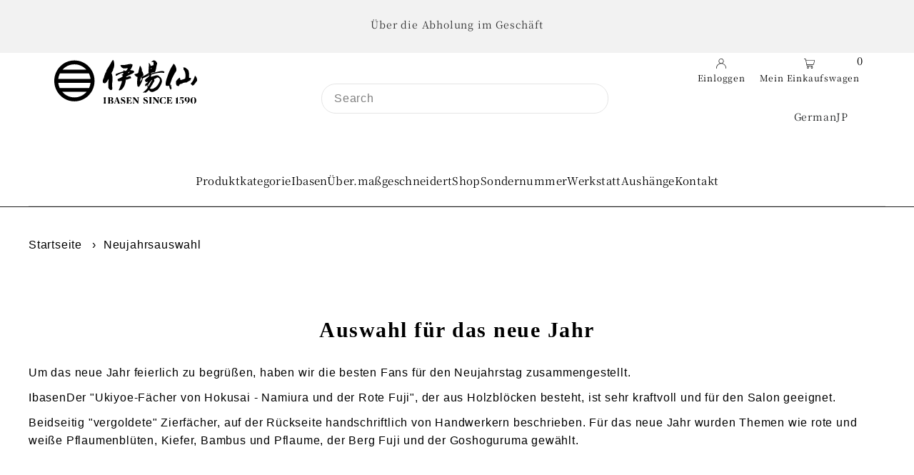

--- FILE ---
content_type: text/html; charset=utf-8
request_url: https://www.ibasen.co.jp/de/cart/?view=ajax
body_size: 826
content:

<template data-options>
  {
    "item_count": 0
  }
</template>
<template data-html="content">
  <p class="ajax-cart__empty-cart a-center js-cart-empty ">Ihr Einkaufswagen ist momentan leer..</p>
  <form class="ajax-cart__cart-form grid__wrapper edge js-cart-form hide"
      action="/de/cart"
      method="post">
    <div class="ajax-cart__cart-items span-12 auto">
      
    </div>
    <div class="ajax-cart__info-wrapper a-left hide js-cart-info"><div
        class="ajax-cart__accordion js-cart-accordion c-accordion c-accordion--icon c-accordion--custom-page"
        id="c-accordion--001"
        
        style="max-width: 900px; margin: 0 auto;"
      >

        
        <button
          class="js-accordion-header c-accordion__header"
          aria-expanded="false"
          aria-controls="c-accordion__panel--001-1"
          data-toggle="accordion">
          Bitte geben Sie spezielle Anweisungen hierunter:
            <span class="dropdown-arrow">
              
  
    <svg class="icon--apollo-down-carrot c-accordion__header--icon vib-center" height="6px" version="1.1" xmlns="http://www.w3.org/2000/svg" xmlns:xlink="http://www.w3.org/1999/xlink" x="0px" y="0px"
    	 viewBox="0 0 20 13.3" xml:space="preserve">
      <g class="hover-fill" fill="var(--text-color)">
        <polygon points="17.7,0 10,8.3 2.3,0 0,2.5 10,13.3 20,2.5 "/>
      </g>
      <style>.c-accordion__header .icon--apollo-down-carrot:hover .hover-fill { fill: var(--text-color);}</style>
    </svg>
  






            </span>
        </button>
        <div
         class="c-accordion__panel c-accordion__panel--001-1 rte"
         id="c-accordion__panel--001-1"
         data-parent="#c-accordion--001">
           <div class="c-accordion__inner">
            <div class="rte">
            <label class="visually-hidden" for="note">Bitte geben Sie spezielle Anweisungen hierunter:</label>
            <textarea name="note" id="note" rows="5" cols="60" class="js-cart-note"></textarea>
            </div>
          </div>
        </div>
        

        
      </div>

        
          <div class="ajax-cart__free-shipping">
            <div class="cart-shipping-countdown a-center js-cart-shipping-countdown">
  <span>
    
      
      

      
      

      

      
      <p class="mb1">Sie sind nur ¥10,000 weg von kostenlosem Versand im Inland!</p>
    
    <small>(Außer international)</small>
  </span>
</div>

          </div>
        
    </div>
    <div class="ajax-cart__summary-wrapper hide js-cart-summary">
      <div class="ajax-cart__final-details">
        <div class="subtotal">
          <p class="title a-left mb0">Zwischensumme</p>
          <p class="subtotal-price a-right mb0"><span data-hulkapps-cart-total class="cart-original-total cart-price block js-cart-subtotal">¥0</span></p>
        </div><div class="tax">
            <p class="title a-left mb0">MwSt</p>
            <p class="a-right mb0">Steuern inklusive
</p>
          </div><div class="shipping">
            <p class="title a-left mb0">Versand</p>
            <p class="a-right mb0"><a href="/de/policies/shipping-policy">An der Kasse berechnet</a>
</p>
          </div><div class="discounts">
</div>
        <hr />
        <div class="total">
          <p class="title a-left">Gesamt</p>
          <p class="total-price a-right"><span data-hulkapps-cart-total class="cart-original-total cart-price">¥0</span>
          <span class="cart-total"></span></p>
        </div>
      </div>
      <div class="ajax-cart__buttons">
        <a class="ajax-cart__button-view_cart button secondary-button" href="/de/cart">Einkaufswagen ansehen</a>
        <input class="ajax-cart__button-submit" type="submit" name="checkout" id="checkout" value="Kasse" />
      </div>
    </div>
  </form>






</template>


--- FILE ---
content_type: text/css
request_url: https://www.ibasen.co.jp/cdn/shop/t/114/assets/add.css?v=131412125909187812431760341294
body_size: 3504
content:
/** Shopify CDN: Minification failed

Line 6:0 Unexpected ";"

**/
;html[lang="en"] #tewatashi-validator-bar button p {
  font-size: 0;
}
html[lang="en"] #tewatashi-validator-bar button p:before {
  content: "Store Pickup";
  font-size: var(--font-size-medium);
  font-weight: 700;
}
.navigation__menu > .navigation__menuitem .navigation__menulink:before {
  bottom: -2px!important;
}
.header-section {
  border-bottom: 1px solid #1b1b1b;
}
.header-section > #navigation > .row {
  max-width: 1200px;
  margin: 0 auto;
}
.header_wrap {
  display: flex!important;
  width: 100%;
  grid-column: auto / span 12;
}
.header_wrap .header_search {
  width: 400px;
  min-width: 400px;
  padding: 10px 0;
  display: flex;
  align-items: center;
  justify-content: center;
}
@media (max-width: 980px) {
  .header-section .nav-container.grid__wrapper {
    display: flex;
    align-items: center;
  }
  .header_wrap {
    min-width: 180px;
  }
  .header_wrap .header_search {
    display: none;
  }
}
.header_wrap .header_search form {
  width: 100%!important;
}
.header_wrap .header_search input {
  width: 100%!important;
  margin: 0;
  border-radius: 20px!important;
  height: 40px;
  text-transform: none;
  font-size: 16px;
}
.header_wrap .header_search ::placeholder {
  color: rgba(0,0,0,0.5);
}

li.cart-links__item a {
  text-align: center;
  display: grid!important;
  justify-items: center;
}
li.cart-links__item a small {
  font-size: 12px;
  display: block;
  line-height: 1.4;
  margin-top: 5px;
}
li.cart-links__item {
  position: relative;
}
li.cart-links__item .js-cart-count {
  position: absolute;
  top: -5px;
  right: -5px;
  height: fit-content;
  display: inline-block;
  vertical-align: unset;
  line-height: 1;
}
.header-navigation .navigation__menu {
  text-align: center!important;
}

.F9uL8BdMRdp0OHdWqk6T {
 background-color: transparent!important;
  border: transparent!important;
}
.F9uL8BdMRdp0OHdWqk6T .hVNbsm7MI84iYRYTr038:hover {
  background-color: transparent!important;
}
.F9uL8BdMRdp0OHdWqk6T .LNcx90kQXN2ZnPNHmMW4 {
  margin: 0 auto;
}
.F9uL8BdMRdp0OHdWqk6T .LNcx90kQXN2ZnPNHmMW4 svg {
  display: none;
}
.F9uL8BdMRdp0OHdWqk6T .LNcx90kQXN2ZnPNHmMW4 p {
  font-family: "Noto Serif Japanese", sans-serif;
  margin: 0;
}
@media screen and (max-width: 980px) {
  .hVNbsm7MI84iYRYTr038 {
    padding: 0!important;
    height: auto!important;
  }
}

.footer-menu h3 {
  padding-bottom: 0!important;
  border-bottom: transparent!important;
}
#footer--newsletter__form input#footer-EMAIL {
  height: 40px;
  width: 300px;
}
#footer--newsletter__form input#footer-subscribe {
  margin-bottom: 0;
  height: 40px;
  width: 100px;
  line-height: 40px;
  margin-left: 20px;
}
@media screen and ( max-width: 980px ) {
  #footer--newsletter__form input#footer-EMAIL {
    height: 40px;
    width: 220px;
  }
  #footer--newsletter__form input#footer-subscribe {
    margin-left: 10px;
    margin-top: 0;
  }
}
.footer-section div #bottom-footer {
  border-top: transparent;
}
.footer-section #payment {
  margin-top: 0;
  text-align: left!important;
}
.footer-section div#bottom-footer {
  display: block;
  align-items: flex-start;
}
.footer-section div#bottom-footer .footer-right {
  width: 100%;
  text-align: center;
}
.footer_logo {
  padding: 30px 0;
}
.footer_logo img {
  max-width: 300px;
}
@media screen and ( max-width: 980px ) {
  .footer_logo img {
    max-width: 200px;
  }
}

.megamenu_wrap {
  width: 100%;
  padding: 30px 0 0;
}
.megamenu_wrap > .megamenu__list {
  display: grid;
  grid-template-columns: repeat(4,1fr);
}
.megamenu__listlink_img {
  display: flex!important;
  max-width: unset!important;
  width: 100%!important;
  align-items: center;
  justify-content: flex-end;
}
.megamenu__listlink_img > img {
  width: auto;
  max-height: 100px;
  min-width: 100px;
  max-width: 100px;
}
.megamenu__listlink_img > span {
  display: block;
  width: calc(100% - 100px);
  padding-left: 30px;
  font-size: 16px;
}
.megamenu_wrap .megamenu__listlink span {
  font-size: 16px;
  min-height: 100px;
  display: flex;
  align-items: center;
}
.megamenu__listlink_img + ul {
  width: calc(100% - 100px);
  margin-left: auto;
  display: grid!important;
  gap: 10px 0;
}
@media (max-width: 1200px) {
  .megamenu__listlink_img > img {
    width: auto;
    max-height: 80px;
    min-width: 80px;
    max-width: 80px;
  }
  .megamenu__listlink_img > span {
    display: block;
    width: calc(100% - 80px);
    padding-left: 30px;
    font-size: 16px;
  }
  .megamenu_wrap .megamenu__listlink span {
    font-size: 16px;
    min-height: 80px;
  }
  .megamenu__listlink_img + ul {
    width: calc(100% - 80px);
  }
}
.megamenu_wrap .megamenu__listlink + ul {
  display: grid!important;
  gap: 10px 0;
}
.megamenu__listlink_img + ul > li.dropdown__menuitem {
  float: unset;
  min-width: unset;
  padding-left: 30px;
}
.megamenu__listlink_img + ul > li.dropdown__menuitem a {
  font-size: 14px!important;
  padding: 0!important;
}
.megamenu_wrap .megamenu__listlink + ul li.dropdown__menuitem a {
  font-size: 14px!important;
  padding: 0!important;
}
.slideout__drawer-left {
  height: auto!important;
}
.slideout__drawer-left .mobile-menu {
  height: fit-content;
  padding: 10px 0 50px;
}

.articles.artucles_list {
  max-width: 800px;
  margin: 0 auto;
}
.articles.artucles_list .single-article {
  display: block!important;
  float: unset;
  margin-bottom: 0!important;
}
.articles.artucles_list .single-article:not(:last-child) {
  margin-bottom: 20px!important;
}
@media screen and (max-width: 980px) {
  .articles.artucles_list .single-article:not(:last-child) {
    margin-bottom: 0px!important;
  }
}
.articles.artucles_list .single-article .article-image {
  display: none!important;
}
.articles.artucles_list .single-article .article-body {
  padding: 0!important;
  width: 100%!important;
  transform: unset !important;
  display: flex;
  flex-wrap: wrap;
  flex-direction: column-reverse;
}
.articles.artucles_list.blog__alternate .single-article.odd .article-body {
  transform: unset !important;
}
.articles.artucles_list.blog__alternate .single-article .article-body h3 {
  font-weight: 600;
  margin-bottom: 0;
}
.articles.artucles_list .single-article .article-body div:not(.post_meta) {
  display: none;
}
.articles.artucles_list .single-article .article-body .post_meta {
  padding: 0;
  border: transparent;
  margin: 0 0 10px;
}
.articles.artucles_list .single-article .article-body .post_meta span {
  color: #999999;
  font-size: 12px;
  letter-spacing: 3px;
}
.btn_wrap {
  text-align: center;
  margin-top: 40px;
}
.btn_wrap .button {
  max-width: 250px;
  margin-bottom: 0;
  border-radius: 30px!important;
}
.button_type {
  min-width: 180px!important;
  text-align: center;
  height: 40px!important;
  line-height: 40px!important;
  border-radius: 30px!important;
}
.section-title:after {
  content: unset!important;
}
.featured__collection.ranking .ci .new.icn {
  display:none;
}
.featured__collection.ranking .ci:before {
  content: "";
  display: block;
  width: 30px;
  height: 30px;
  background: #f7f3f0;
  position: absolute;
  top: 10px;
  left: 10px;
  z-index: 2;
}
.featured__collection.ranking .ci:after {
  content: "";
  display: block;
  font-family: "Noto Sans JP", sans-serif;
  width: 30px;
  height: 30px;
  font-size: 15px;
  font-weight: 700;
  line-height: 30px;
  color: #000;
  position: absolute;
  top: 10px;
  left: 10px;
  z-index: 2;
}
.featured__collection.ranking .ranking-1 .ci:after {
  content: "1";
}
.featured__collection.ranking .ranking-2 .ci:after {
  content: "2";
}
.featured__collection.ranking .ranking-3 .ci:after {
  content: "3";
}
.featured__collection.ranking .ranking-4 .ci:after {
  content: "4";
}
.featured__collection.ranking .ranking-5 .ci:after {
  content: "5";
}
.featured__collection.ranking .ranking-6 .ci:after {
  content: "6";
}
.featured__collection.ranking .ranking-7 .ci:after {
  content: "7";
}
.featured__collection.ranking .ranking-8 .ci:after {
  content: "8";
}
.featured__collection.ranking .ranking-9 .ci:after {
  content: "9";
}
.featured__collection.ranking .ranking-10 .ci:after {
  content: "10";
}
.featured__collection .product-details h3,
.featured__collection .product-details .price,
.featured__collection .product-details .product_listing_options {
  text-align: left;
  justify-content: flex-start;
  flex-direction: revert;
}
.featured__collection .product-details .product_listing_options .quick-add-to-cart input[type="submit"],
.featured__collection .product-details .product_listing_options .quick-add-to-cart input[type="reset"],
.featured__collection .product-details .product_listing_options .quick-add-to-cart input[type="button"] {
  font-size: 13px;
  height: 30px;
  line-height: 30px;
  border-radius: 30px!important;
  text-align: center;
}
.featured__collection-product .prod-image:hover img {
  opacity: 0.6;
} 
.image__gallery-block .image__gallery--item .image--gallery__caption.no_over {
  position: initial;
}
.image__gallery-block .image__gallery--item .image--gallery__caption.no_over .caption-content {
  position: initial;
  transform: unset;
  width: 100%;
  box-sizing: border-box;
  padding: 10px 0;
}
.image__gallery-block .image__gallery--item .image--gallery__caption.no_over .caption-content h3,
.image__gallery-block .image__gallery--item .image--gallery__caption.no_over .caption-content p {
  color: var(--header-color);
  text-align: left;
  display: block;
  width: 100%;
}
.other_links {
  display: block;
  margin-top: 10px;
}
.other_links ul {
  list-style: none;
  display: flex;
  align-items: center;
  gap: 10px;
  margin: 0;
}
.other_links ul li {
  
}
.other_links ul li a {
  font-family: "Noto Sans JP", sans-serif;
  display: flex;
  align-items: center;
  justify-content: center;
  border: 1px solid var(--header-color);
  color: var(--header-color);
  border-radius: 30px;
  padding: 5px 10px;
  min-width: 100px;
  font-size: 13px;
  line-height: 1.4;
}

#insta-feed > h2 {
  width: fit-content;
  margin: 0 auto 30px;
  display: flex !important;
  align-items: center;
  gap: 10px;
}
#insta-feed > h2:before {
  content: "";
  display: inline-block;
  width: 25px;
  height: 25px;
  background: url(/cdn/shop/files/icon_instagram.svg);
  background-size: cover;
}
section.global__newsletter .input-group {
  display: flex!important;
  gap: 10px;
}
section.global__newsletter .newsletter__input, .section-newsletter .newsletter__input {
  width: calc(100% - 80px)!important;
  float: unset!important;
  height: 40px!important;
  line-height: 40px!important;
}
section.global__newsletter .newsletter__submit, .section-newsletter .newsletter__submit {
  width: 80px!important;
  float: unset!important;
  height: 40px!important;
  line-height: 40px!important;
}
.title_left h2 {
  text-align: left;
}
.section-title h2 {
  font-weight: 700;
}
.template-page-custom-two .page-wrap,
.template-page-definition_of_ibasen .page-wrap,
.template-page-company .page-wrap,
.template-page-custom-three .page-wrap,
.template-page-gallery .page-wrap,
.template-page-history .page-wrap{
  padding: 30px 0 100px;
}
.rich__text-block h3 {
  font-size: 20px;
  font-weight: 600;
  margin-bottom: 40px;
}
.rich__text-block .rte img {
  display: inline-block;
  margin: 10px 0;
}
.rich__text-block .table > div {
  padding: 20px 0;
  border-top: 1px solid #000;
  display: flex;
}
.rich__text-block .table > div > span:nth-child(1) {
  width: 20%;
  display: block;
  padding-right: 10px;
}
.rich__text-block .table > div > span:nth-child(2) {
  width: 80%;
  display: block;
}
.under_button {
  font-family: "Noto Sans JP", sans-serif!important;
  height: auto!important;
  text-align: left!important;
  background-color: transparent!important;
  color: #ffffff!important;
  padding: 0!important;
  position: relative;
  padding-left: 20px!important;
}
.under_button:before {
  content: "";
  display: block;
  width: 8px;
  height: 8px;
  border-top: 1px solid #fff;
  border-right: 1px solid #fff;
  transform: rotate(45deg);
  position: absolute;
  top: 0;
  bottom: 0;
  left: 0;
  margin: auto;
}
.under_button_b {
  font-family: "Noto Sans JP", sans-serif!important;
  height: auto!important;
  text-align: left!important;
  background-color: transparent!important;
  color: #000!important;
  padding: 0!important;
  position: relative;
  padding-left: 20px!important;
  border-radius: 0!important;
}
.under_button_b:before {
  content: "";
  display: block;
  width: 8px;
  height: 8px;
  border-top: 1px solid #000;
  border-right: 1px solid #000;
  transform: rotate(45deg);
  position: absolute;
  top: 0;
  bottom: 0;
  left: 0;
  margin: auto;
}
a.under_button_b.button_type:hover {
  background-color: transparent!important;
  color: #000!important;
}

a.button.button_solid {
  background-color: transparent;
  border: 1px solid var(--button-color);
  color: var(--button-color);
}

.social-icons__wrapper li a svg {
 min-height: 20px; 
}
.lsn-select__current .lsn-select__item-name {
  font-size: 14px;
}
.lsn-select__current .lsn-select__arrow {
  display: none!important;
}
.artucles_list .flickity-page-dots {
  display: none!important;
}
@media screen and (max-width: 980px) {
  .artucles_list .flickity-viewport .flickity-slider .single-article .article-body {
    box-sizing: border-box;
    padding-left: 15px!important;
    padding-right: 15px!important;
    width: 80% !important;
    margin: 0 auto;
  }
}

.featured__collection .product-details .product_listing_options .product-add .puroduct_link_button {
  font-family: "Noto Sans JP", sans-serif;
  display: block;
  width: 100%!important;
  color: #fff!important;
  background-color: #000;
  padding: 0 10px;
  font-size: 13px;
  height: 30px;
  line-height: 30px;
  border-radius: 30px !important;
  text-align: center;
  box-sizing: border-box;
  margin-top: 10px;
}

.featured__collection .featured__collection-product .product-details h3 {
  font-family: "Noto Sans JP", sans-serif;
}
.featured__collection .featured__collection-product .product-details .price-item {
  font-family: "Noto Sans JP", sans-serif;
}
.articles .article-body h3,
.articles .article-body h3 a {
  font-family: "Noto Sans JP", sans-serif;
}
.button {
  font-family: "Noto Sans JP", sans-serif;
}

html[lang="ja"] .copy:not(.ja) {
  display: none;
}
html:not([lang="ja"]) .copy.ja {
  display: none;
}

/* コレクション */
.collection_top {
  margin-bottom: 100px;
}
.collection_top .collection_top__txt {
  font-weight: 300;
  font-size: 14px;
  line-height: 20px;
  letter-spacing: 0px;
  text-align: center;
  vertical-align: middle;
  text-transform: uppercase;
}
.collection_top .collection_top__bnr {
  margin-top: 50px;
}
.collection_top .collection_top__bnr ul {
  list-style: none;
  display: flex;
  align-content: center;
  justify-content: center;
  gap: 15px;
}
.collection_top .collection_top__bnr ul li {
  width: 20%;
  text-align: center;
}
.collection_top .collection_top__bnr ul li img.collection_top__bnr__img {
  object-fit: cover;
}
.collection_top .collection_top__bnr ul li p.collection_top__bnr__ttl {
  font-family: var(--heading-family);
  font-weight: 600;
  font-size: 16px;
  line-height: 28px;
  letter-spacing: 0.42px;
  display: block;
  text-align: center;
  margin: 15px 0;
}
.collection_top .collection_top__bnr ul li p.collection_top__bnr__txt {
  font-weight: 300;
  font-size: 12px;
  line-height: 14px;
  letter-spacing: 0px;
  text-align: center;
}
@media (max-width: 980px) {
  .collection_top {
    margin-bottom: 50px;
  }
  .collection_top .collection_top__txt {
    font-weight: 300;
    font-size: 14px;
    line-height: 20px;
    letter-spacing: 0px;
  }
  .collection_top .collection_top__bnr {
    margin-top: 50px;
  }
  .collection_top .collection_top__bnr ul {
    flex-wrap: wrap;
    gap: 10px;
  }
  .collection_top .collection_top__bnr ul li {
    width: 100%;
    text-align: center;
  }
  .collection_top .collection_top__bnr ul li img.collection_top__bnr__img {
    object-fit: cover;
  }
  .collection_top .collection_top__bnr ul li p.collection_top__bnr__ttl {
    font-family: var(--heading-family);
    font-weight: 600;
    font-size: 16px;
    line-height: 28px;
    letter-spacing: 0.42px;
    display: block;
    text-align: center;
    margin: 15px 0;
  }
  .collection_top .collection_top__bnr ul li p.collection_top__bnr__txt {
    font-weight: 300;
    font-size: 12px;
    line-height: 14px;
    letter-spacing: 0px;
    text-align: center;
  }
}

.collection__page__wrap {
  display: flex;
  gap: 43px;
}
.collection__page__wrap .collection__page--sidebar.desktop-sidebar {
  width: 210px;
  min-width: 210px;
  margin: 0!important;
}
.collection__page__wrap .collection__page--content {
  width: calc(100% - 253px);
}
.product-details h3 {
  text-align: left;
}
.product-details .price {
  text-align: left;
  display: block;
}
.product-details .product_listing_options {
  text-align: left;
}
.product-details .product_listing_options .product-add {
  margin-top: 10px;
}
.product-details .product_listing_options .product-add a {
  display: block;
  width: 100%;
  font-weight: 350;
  font-size: 12px;
  line-height: 1.4;
  letter-spacing: 0.8px;
  text-align: center;
  vertical-align: middle;
  color: #fff!important;
  padding: 4px 10px;
  background-color: #000000;
  border-radius: 30px;
}
@media (max-width: 980px) {
  .collection__page__wrap {
    display: block;
  }
  .collection__page__wrap .collection__page--sidebar.desktop-sidebar {
    display: none;
  }
  .collection__page__wrap .collection__page--content {
    width: 100%;
  }
}

/* 商品詳細 */
.product__section--desc p {
  font-size: 14px;
}
.product__section--desc .rte hr {
  margin: 25px 0;
}
.product_nameurl a {
  text-decoration: underline;
}
.fixed_cart {
  position: fixed;
  top: 0;
  left: 0;
  background-color: #fff;
  z-index: 9999;
  width: 100%;
  border-bottom: 1px solid rgba(0,0,0,0.08);
}
@media screen and (max-width: 980px) {
  .fixed_cart {
    display: none!important;
  }
}
.fixed_cart_wrap {
  display: flex;
  align-items: center;
  justify-content: space-between;
  max-width: 1200px;
  margin: 0 auto;
  padding: 15px 0;
}
.fixed_cart_left {
  display: flex;
  align-items: center;
  gap: 15px;
}
.fixed_cart_img {
  width: 55px;
  height: 55px;
  border: 1px solid #D9D9D9;
}
.fixed_cart_img img {
  width: 100%;
  height: 100%;
  object-fit: contain;
}
.fixed_cart_name {
  color: #000;
  font-weight: 400;
  font-size: 14px;
  line-height: 100%;
  letter-spacing: 5%;
}
.fixed_cart_price {
  color: #000;
  font-weight: 400;
  font-size: 14px;
  line-height: 100%;
  letter-spacing: 5%;
}
.fixed_cart_price #product-price {
  margin-bottom: 0;
}
.fixed_cart_right {
  width: 180px;
}
.fixed_cart_right .button {
  width: 100%;
  margin: 0;
}

.gBackInStock-Button .gBackInStockBtn {
  line-height: normal;
  height: auto;
}

.product-collection {
  margin-bottom: 60px;
}
.product-collection .product-collection__wrap {
  display: flex;
  flex-wrap: wrap;
  justify-content: center;
  gap: 50px;
}
.product-collection .product-collection__wrap .product-collection__item {
  width: 520px;
}
.product-collection .product-collection__wrap .product-collection__item .product-collection__item__txt {
  margin-top: 20px;
}
.product-collection .product-collection__wrap .product-collection__item .product-collection__item__txt p {
  font-weight: 350;
  font-size: 15px;
  line-height: 21px;
  letter-spacing: 0.8px;
  margin: 0;
  text-align: left;
}
.product-collection .product-collection__wrap .product-collection__item .product-collection__item__txt p.product-collection__item__txt__ttl {
  font-family: var(--heading-family);
  font-weight: 500;
  font-size: 20px;
  line-height: 100%;
  letter-spacing: 1.1px;
  margin: 0 0 20px;
}
@media screen and (max-width: 600px) {
  .product-collection {
    margin-bottom: 40px;
  }
  .product-collection .product-collection__wrap {
    display: grid;
    gap: 40px;
  }
  .product-collection .product-collection__wrap .product-collection__item {
    width: 100%;
  }
  .product-collection .product-collection__wrap .product-collection__item .product-collection__item__txt {
    margin-top: 20px;
  }
}

.product-collection .product-collection2__wrap {
  display: flex;
  flex-wrap: wrap;
  justify-content: center;
  gap: 15px;
}
.product-collection .product-collection2__wrap .product-collection__item {
  width: calc(16.666666667% - 15px);
}
.product-collection .product-collection2__wrap .product-collection__item .product-collection__item__txt {
  margin-top: 15px;
  text-align: center;
}
.product-collection .product-collection2__wrap .product-collection__item .product-collection__item__txt p {
  font-family: var(--heading-family);
  font-weight: 600;
  font-size: 16px;
  line-height: 28px;
  letter-spacing: 0.42px;
  text-align: center;
  margin: 0;
}
@media screen and (max-width: 600px) {
  .product-collection .product-collection2__wrap {
    display: flex;
    flex-wrap: wrap;
    justify-content: center;
    gap: 15px;
  }
  .product-collection .product-collection2__wrap .product-collection__item {
    width: calc(50% - 15px);
  }
  .product-collection .product-collection2__wrap .product-collection__item .product-collection__item__txt {
    margin-top: 15px;
    text-align: center;
  }
  .product-collection .product-collection2__wrap .product-collection__item .product-collection__item__txt p {
    font-size: 14px;
  }
}

/* カート */
.cart_header {
  padding-top: 30px;
  margin-bottom: 100px;
}
.cart_header .section-heading {
  margin-bottom: 60px;
}
.cart_header p {
  display: block;
  font-weight: 400;
  font-size: 16px;
  line-height: 20px;
  letter-spacing: 0px;
  text-align: center;
}
.cart_form {
  background-color: #F3F3F3;
  padding: 30px;
  margin-bottom: 30px;
  max-width: 800px;
}
.cart_form > p {
  font-weight: 500;
  font-size: 16px;
  line-height: 20px;
  letter-spacing: 0px;
  margin-bottom: 30px;
}
.cart_form ul.option_list {
  list-style: none;
  display: grid;
  gap: 25px;
}
.cart_form ul.option_list li {
}
.cart_form ul.option_list > li > div:nth-child(1) {
  margin-bottom: 12px;
  display: flex;
  align-items: center;
  font-weight: 400;
  font-size: 16px;
  line-height: 20px;
  letter-spacing: 0px;
  vertical-align: middle;
  text-transform: uppercase;
}
.cart_form ul.option_list > li > div:nth-child(1) > span  {
  display: flex;
  align-items: center;
  justify-content: center;
  width: 20px;
  margin-left: 10px;
  cursor: pointer;
}
.cart_form ul.option_list li div.option_select,
.cart_form ul.option_list li div.option_input {
  max-width: 420px;
}
.cart_form ul.option_list li div.option_select select,
.cart_form ul.option_list li div.option_input input {
  background-color: #fff;
  border-radius: 10px;
  margin: 0;
  border: transparent;
  width: 100%;
  height: 45px;
  padding: 10px;
  box-sizing: border-box;
}
.cart_form .update-props-btn {
  display: inline-block;
  width: auto;
  min-width: 220px;
  margin: 0;
}
@media screen and (max-width: 980px) {
}
.info_cont {
  display: none;
  position: fixed;
  inset: 0;
  margin: auto;
  width: 100%;
  height: 100%;
  background-color: rgba(51, 51, 51, 0.3);
  align-items: center;
  justify-content: center;
  z-index: 99;
}
.info_cont .info_cont_wrap {
  min-width: 600px;
  background-color: #fff;
  padding: 30px;
  position: relative
}
.info_cont .info_cont_wrap .info_cont_close {
  position: absolute;
  top: 15px;
  right: 15px;
  width: 20px;
  height: 20px;
  cursor: pointer;
}
.info_cont .info_cont_wrap .info_cont_close:before,
.info_cont .info_cont_wrap .info_cont_close:after{
  content: "";
  display: block;
  width: 100%;
  height: 1px;
  background-color: #000;
  position: absolute;
  inset: 0;
  margin: auto;
}
.info_cont .info_cont_wrap .info_cont_close:before {
  transform: rotate(45deg);
}
.info_cont .info_cont_wrap .info_cont_close:after {
  transform: rotate(-45deg);
}
.info_cont .info_cont_wrap ul {
  display: flex;
  align-items: center;
  justify-content: center;
  list-style: none;
  gap: 50px;
}
.info_cont .info_cont_wrap ul li {
  width: 200px;
  text-align: center;
}
.info_cont .info_cont_wrap ul li p {
  display: block;
  text-align: center;
  font-weight: 400;
  font-size: 16px;
  line-height: 20px;
  letter-spacing: 0px;
  vertical-align: middle;
  text-transform: uppercase;
  margin: 0 0 16px;
}

@media screen and (max-width: 980px) {
  .info_cont {
  }
  .info_cont .info_cont_wrap {
    min-width: unset;
    width: 80%;
    background-color: #fff;
    padding: 30px;
    position: relative
  }
  .info_cont .info_cont_wrap .info_cont_close {
    position: absolute;
    top: 15px;
    right: 15px;
    width: 20px;
    height: 20px;
    cursor: pointer;
  }
  .info_cont .info_cont_wrap .info_cont_close:before,
  .info_cont .info_cont_wrap .info_cont_close:after{
    content: "";
    display: block;
    width: 100%;
    height: 1px;
    background-color: #000;
    position: absolute;
    inset: 0;
    margin: auto;
  }
  .info_cont .info_cont_wrap .info_cont_close:before {
    transform: rotate(45deg);
  }
  .info_cont .info_cont_wrap .info_cont_close:after {
    transform: rotate(-45deg);
  }
  .info_cont .info_cont_wrap ul {
    display: grid;
    align-items: center;
    justify-content: center;
    list-style: none;
    gap: 30px;
  }
  .info_cont .info_cont_wrap ul li {
    width: 200px;
    text-align: center;
  }
  .info_cont .info_cont_wrap ul li p {
    display: block;
    text-align: center;
    font-weight: 400;
    font-size: 16px;
    line-height: 20px;
    letter-spacing: 0px;
    vertical-align: middle;
    text-transform: uppercase;
    margin: 0 0 16px;
  }
}

.mobile-menu_search {
  padding: 0 20px;
  margin-bottom: 20px;
}
.mobile-menu_search form input {
  width: 100%;
  margin: 0;
  border-radius: 20px !important;
  height: 40px;
  text-transform: none;
  font-size: 14px;
}

ul#mobile-cart {
  display: flex;
  align-items: center;
  gap: 15px;
}
@media screen and (max-width: 980px) {
 ul#mobile-cart {
  display: flex!important;
  align-items: center;
  gap: 15px;
}
}
ul#mobile-cart li {
  position: relative;
}
ul#mobile-cart li img {
  min-width: 14px;
}
ul#mobile-cart li .js-cart-count {
  position: absolute;
  top: -10px;
  right: -10px;
}
ul#mobile-cart li span#mobile_search {
  display: flex;
  align-items: center;
  padding-top: 5px;
  cursor: pointer;
}

.mobile_header_search {
  padding: 15px 20px;
  opacity: 0;
  position: absolute;
  z-index: -99;
  transition: 0.3s;
  top: 100%;
  width: 100%;
  box-sizing: border-box;
}
.mobile_header_search.active {
  opacity: 1;
  z-index: 0;
  transition: 0.3s;
  background-color: #fff;
}
.mobile_header_search form input {
  width: 100%;
  margin: 0;
  border-radius: 20px !important;
  height: 40px;
  text-transform: none;
  font-size: 14px;
}
@media screen and (min-width: 980px) {
  #buy_button {
    padding-top: 250px;
    margin-top: -250px;
  }
}



--- FILE ---
content_type: text/javascript; charset=utf-8
request_url: https://local-pickup-delivery--assets.web.app/main.js?shop=tamakikiki.myshopify.com
body_size: 152601
content:
/*! For license information please see main.js.LICENSE.txt */
!function(){var e,t,n={5659:function(e,t,n){const r=n(8156),a={};for(const e of Object.keys(r))a[r[e]]=e;const o={rgb:{channels:3,labels:"rgb"},hsl:{channels:3,labels:"hsl"},hsv:{channels:3,labels:"hsv"},hwb:{channels:3,labels:"hwb"},cmyk:{channels:4,labels:"cmyk"},xyz:{channels:3,labels:"xyz"},lab:{channels:3,labels:"lab"},lch:{channels:3,labels:"lch"},hex:{channels:1,labels:["hex"]},keyword:{channels:1,labels:["keyword"]},ansi16:{channels:1,labels:["ansi16"]},ansi256:{channels:1,labels:["ansi256"]},hcg:{channels:3,labels:["h","c","g"]},apple:{channels:3,labels:["r16","g16","b16"]},gray:{channels:1,labels:["gray"]}};e.exports=o;for(const e of Object.keys(o)){if(!("channels"in o[e]))throw new Error("missing channels property: "+e);if(!("labels"in o[e]))throw new Error("missing channel labels property: "+e);if(o[e].labels.length!==o[e].channels)throw new Error("channel and label counts mismatch: "+e);const{channels:t,labels:n}=o[e];delete o[e].channels,delete o[e].labels,Object.defineProperty(o[e],"channels",{value:t}),Object.defineProperty(o[e],"labels",{value:n})}o.rgb.hsl=function(e){const t=e[0]/255,n=e[1]/255,r=e[2]/255,a=Math.min(t,n,r),o=Math.max(t,n,r),i=o-a;let l,s;o===a?l=0:t===o?l=(n-r)/i:n===o?l=2+(r-t)/i:r===o&&(l=4+(t-n)/i),l=Math.min(60*l,360),l<0&&(l+=360);const u=(a+o)/2;return s=o===a?0:u<=.5?i/(o+a):i/(2-o-a),[l,100*s,100*u]},o.rgb.hsv=function(e){let t,n,r,a,o;const i=e[0]/255,l=e[1]/255,s=e[2]/255,u=Math.max(i,l,s),d=u-Math.min(i,l,s),c=function(e){return(u-e)/6/d+.5};return 0===d?(a=0,o=0):(o=d/u,t=c(i),n=c(l),r=c(s),i===u?a=r-n:l===u?a=1/3+t-r:s===u&&(a=2/3+n-t),a<0?a+=1:a>1&&(a-=1)),[360*a,100*o,100*u]},o.rgb.hwb=function(e){const t=e[0],n=e[1];let r=e[2];const a=o.rgb.hsl(e)[0],i=1/255*Math.min(t,Math.min(n,r));return r=1-1/255*Math.max(t,Math.max(n,r)),[a,100*i,100*r]},o.rgb.cmyk=function(e){const t=e[0]/255,n=e[1]/255,r=e[2]/255,a=Math.min(1-t,1-n,1-r);return[100*((1-t-a)/(1-a)||0),100*((1-n-a)/(1-a)||0),100*((1-r-a)/(1-a)||0),100*a]},o.rgb.keyword=function(e){const t=a[e];if(t)return t;let n,o=1/0;for(const t of Object.keys(r)){const a=(l=r[t],((i=e)[0]-l[0])**2+(i[1]-l[1])**2+(i[2]-l[2])**2);a<o&&(o=a,n=t)}var i,l;return n},o.keyword.rgb=function(e){return r[e]},o.rgb.xyz=function(e){let t=e[0]/255,n=e[1]/255,r=e[2]/255;return t=t>.04045?((t+.055)/1.055)**2.4:t/12.92,n=n>.04045?((n+.055)/1.055)**2.4:n/12.92,r=r>.04045?((r+.055)/1.055)**2.4:r/12.92,[100*(.4124*t+.3576*n+.1805*r),100*(.2126*t+.7152*n+.0722*r),100*(.0193*t+.1192*n+.9505*r)]},o.rgb.lab=function(e){const t=o.rgb.xyz(e);let n=t[0],r=t[1],a=t[2];return n/=95.047,r/=100,a/=108.883,n=n>.008856?n**(1/3):7.787*n+16/116,r=r>.008856?r**(1/3):7.787*r+16/116,a=a>.008856?a**(1/3):7.787*a+16/116,[116*r-16,500*(n-r),200*(r-a)]},o.hsl.rgb=function(e){const t=e[0]/360,n=e[1]/100,r=e[2]/100;let a,o,i;if(0===n)return i=255*r,[i,i,i];a=r<.5?r*(1+n):r+n-r*n;const l=2*r-a,s=[0,0,0];for(let e=0;e<3;e++)o=t+1/3*-(e-1),o<0&&o++,o>1&&o--,i=6*o<1?l+6*(a-l)*o:2*o<1?a:3*o<2?l+(a-l)*(2/3-o)*6:l,s[e]=255*i;return s},o.hsl.hsv=function(e){const t=e[0];let n=e[1]/100,r=e[2]/100,a=n;const o=Math.max(r,.01);return r*=2,n*=r<=1?r:2-r,a*=o<=1?o:2-o,[t,100*(0===r?2*a/(o+a):2*n/(r+n)),(r+n)/2*100]},o.hsv.rgb=function(e){const t=e[0]/60,n=e[1]/100;let r=e[2]/100;const a=Math.floor(t)%6,o=t-Math.floor(t),i=255*r*(1-n),l=255*r*(1-n*o),s=255*r*(1-n*(1-o));switch(r*=255,a){case 0:return[r,s,i];case 1:return[l,r,i];case 2:return[i,r,s];case 3:return[i,l,r];case 4:return[s,i,r];case 5:return[r,i,l]}},o.hsv.hsl=function(e){const t=e[0],n=e[1]/100,r=e[2]/100,a=Math.max(r,.01);let o,i;i=(2-n)*r;const l=(2-n)*a;return o=n*a,o/=l<=1?l:2-l,o=o||0,i/=2,[t,100*o,100*i]},o.hwb.rgb=function(e){const t=e[0]/360;let n=e[1]/100,r=e[2]/100;const a=n+r;let o;a>1&&(n/=a,r/=a);const i=Math.floor(6*t),l=1-r;o=6*t-i,0!=(1&i)&&(o=1-o);const s=n+o*(l-n);let u,d,c;switch(i){default:case 6:case 0:u=l,d=s,c=n;break;case 1:u=s,d=l,c=n;break;case 2:u=n,d=l,c=s;break;case 3:u=n,d=s,c=l;break;case 4:u=s,d=n,c=l;break;case 5:u=l,d=n,c=s}return[255*u,255*d,255*c]},o.cmyk.rgb=function(e){const t=e[0]/100,n=e[1]/100,r=e[2]/100,a=e[3]/100;return[255*(1-Math.min(1,t*(1-a)+a)),255*(1-Math.min(1,n*(1-a)+a)),255*(1-Math.min(1,r*(1-a)+a))]},o.xyz.rgb=function(e){const t=e[0]/100,n=e[1]/100,r=e[2]/100;let a,o,i;return a=3.2406*t+-1.5372*n+-.4986*r,o=-.9689*t+1.8758*n+.0415*r,i=.0557*t+-.204*n+1.057*r,a=a>.0031308?1.055*a**(1/2.4)-.055:12.92*a,o=o>.0031308?1.055*o**(1/2.4)-.055:12.92*o,i=i>.0031308?1.055*i**(1/2.4)-.055:12.92*i,a=Math.min(Math.max(0,a),1),o=Math.min(Math.max(0,o),1),i=Math.min(Math.max(0,i),1),[255*a,255*o,255*i]},o.xyz.lab=function(e){let t=e[0],n=e[1],r=e[2];return t/=95.047,n/=100,r/=108.883,t=t>.008856?t**(1/3):7.787*t+16/116,n=n>.008856?n**(1/3):7.787*n+16/116,r=r>.008856?r**(1/3):7.787*r+16/116,[116*n-16,500*(t-n),200*(n-r)]},o.lab.xyz=function(e){let t,n,r;n=(e[0]+16)/116,t=e[1]/500+n,r=n-e[2]/200;const a=n**3,o=t**3,i=r**3;return n=a>.008856?a:(n-16/116)/7.787,t=o>.008856?o:(t-16/116)/7.787,r=i>.008856?i:(r-16/116)/7.787,t*=95.047,n*=100,r*=108.883,[t,n,r]},o.lab.lch=function(e){const t=e[0],n=e[1],r=e[2];let a;return a=360*Math.atan2(r,n)/2/Math.PI,a<0&&(a+=360),[t,Math.sqrt(n*n+r*r),a]},o.lch.lab=function(e){const t=e[0],n=e[1],r=e[2]/360*2*Math.PI;return[t,n*Math.cos(r),n*Math.sin(r)]},o.rgb.ansi16=function(e,t=null){const[n,r,a]=e;let i=null===t?o.rgb.hsv(e)[2]:t;if(i=Math.round(i/50),0===i)return 30;let l=30+(Math.round(a/255)<<2|Math.round(r/255)<<1|Math.round(n/255));return 2===i&&(l+=60),l},o.hsv.ansi16=function(e){return o.rgb.ansi16(o.hsv.rgb(e),e[2])},o.rgb.ansi256=function(e){const t=e[0],n=e[1],r=e[2];return t===n&&n===r?t<8?16:t>248?231:Math.round((t-8)/247*24)+232:16+36*Math.round(t/255*5)+6*Math.round(n/255*5)+Math.round(r/255*5)},o.ansi16.rgb=function(e){let t=e%10;if(0===t||7===t)return e>50&&(t+=3.5),t=t/10.5*255,[t,t,t];const n=.5*(1+~~(e>50));return[(1&t)*n*255,(t>>1&1)*n*255,(t>>2&1)*n*255]},o.ansi256.rgb=function(e){if(e>=232){const t=10*(e-232)+8;return[t,t,t]}let t;return e-=16,[Math.floor(e/36)/5*255,Math.floor((t=e%36)/6)/5*255,t%6/5*255]},o.rgb.hex=function(e){const t=(((255&Math.round(e[0]))<<16)+((255&Math.round(e[1]))<<8)+(255&Math.round(e[2]))).toString(16).toUpperCase();return"000000".substring(t.length)+t},o.hex.rgb=function(e){const t=e.toString(16).match(/[a-f0-9]{6}|[a-f0-9]{3}/i);if(!t)return[0,0,0];let n=t[0];3===t[0].length&&(n=n.split("").map((e=>e+e)).join(""));const r=parseInt(n,16);return[r>>16&255,r>>8&255,255&r]},o.rgb.hcg=function(e){const t=e[0]/255,n=e[1]/255,r=e[2]/255,a=Math.max(Math.max(t,n),r),o=Math.min(Math.min(t,n),r),i=a-o;let l,s;return l=i<1?o/(1-i):0,s=i<=0?0:a===t?(n-r)/i%6:a===n?2+(r-t)/i:4+(t-n)/i,s/=6,s%=1,[360*s,100*i,100*l]},o.hsl.hcg=function(e){const t=e[1]/100,n=e[2]/100,r=n<.5?2*t*n:2*t*(1-n);let a=0;return r<1&&(a=(n-.5*r)/(1-r)),[e[0],100*r,100*a]},o.hsv.hcg=function(e){const t=e[1]/100,n=e[2]/100,r=t*n;let a=0;return r<1&&(a=(n-r)/(1-r)),[e[0],100*r,100*a]},o.hcg.rgb=function(e){const t=e[0]/360,n=e[1]/100,r=e[2]/100;if(0===n)return[255*r,255*r,255*r];const a=[0,0,0],o=t%1*6,i=o%1,l=1-i;let s=0;switch(Math.floor(o)){case 0:a[0]=1,a[1]=i,a[2]=0;break;case 1:a[0]=l,a[1]=1,a[2]=0;break;case 2:a[0]=0,a[1]=1,a[2]=i;break;case 3:a[0]=0,a[1]=l,a[2]=1;break;case 4:a[0]=i,a[1]=0,a[2]=1;break;default:a[0]=1,a[1]=0,a[2]=l}return s=(1-n)*r,[255*(n*a[0]+s),255*(n*a[1]+s),255*(n*a[2]+s)]},o.hcg.hsv=function(e){const t=e[1]/100,n=t+e[2]/100*(1-t);let r=0;return n>0&&(r=t/n),[e[0],100*r,100*n]},o.hcg.hsl=function(e){const t=e[1]/100,n=e[2]/100*(1-t)+.5*t;let r=0;return n>0&&n<.5?r=t/(2*n):n>=.5&&n<1&&(r=t/(2*(1-n))),[e[0],100*r,100*n]},o.hcg.hwb=function(e){const t=e[1]/100,n=t+e[2]/100*(1-t);return[e[0],100*(n-t),100*(1-n)]},o.hwb.hcg=function(e){const t=e[1]/100,n=1-e[2]/100,r=n-t;let a=0;return r<1&&(a=(n-r)/(1-r)),[e[0],100*r,100*a]},o.apple.rgb=function(e){return[e[0]/65535*255,e[1]/65535*255,e[2]/65535*255]},o.rgb.apple=function(e){return[e[0]/255*65535,e[1]/255*65535,e[2]/255*65535]},o.gray.rgb=function(e){return[e[0]/100*255,e[0]/100*255,e[0]/100*255]},o.gray.hsl=function(e){return[0,0,e[0]]},o.gray.hsv=o.gray.hsl,o.gray.hwb=function(e){return[0,100,e[0]]},o.gray.cmyk=function(e){return[0,0,0,e[0]]},o.gray.lab=function(e){return[e[0],0,0]},o.gray.hex=function(e){const t=255&Math.round(e[0]/100*255),n=((t<<16)+(t<<8)+t).toString(16).toUpperCase();return"000000".substring(n.length)+n},o.rgb.gray=function(e){return[(e[0]+e[1]+e[2])/3/255*100]}},734:function(e,t,n){const r=n(5659),a=n(8507),o={};Object.keys(r).forEach((e=>{o[e]={},Object.defineProperty(o[e],"channels",{value:r[e].channels}),Object.defineProperty(o[e],"labels",{value:r[e].labels});const t=a(e);Object.keys(t).forEach((n=>{const r=t[n];o[e][n]=function(e){const t=function(...t){const n=t[0];if(null==n)return n;n.length>1&&(t=n);const r=e(t);if("object"==typeof r)for(let e=r.length,t=0;t<e;t++)r[t]=Math.round(r[t]);return r};return"conversion"in e&&(t.conversion=e.conversion),t}(r),o[e][n].raw=function(e){const t=function(...t){const n=t[0];return null==n?n:(n.length>1&&(t=n),e(t))};return"conversion"in e&&(t.conversion=e.conversion),t}(r)}))})),e.exports=o},8507:function(e,t,n){const r=n(5659);function a(e,t){return function(n){return t(e(n))}}function o(e,t){const n=[t[e].parent,e];let o=r[t[e].parent][e],i=t[e].parent;for(;t[i].parent;)n.unshift(t[i].parent),o=a(r[t[i].parent][i],o),i=t[i].parent;return o.conversion=n,o}e.exports=function(e){const t=function(e){const t=function(){const e={},t=Object.keys(r);for(let n=t.length,r=0;r<n;r++)e[t[r]]={distance:-1,parent:null};return e}(),n=[e];for(t[e].distance=0;n.length;){const e=n.pop(),a=Object.keys(r[e]);for(let r=a.length,o=0;o<r;o++){const r=a[o],i=t[r];-1===i.distance&&(i.distance=t[e].distance+1,i.parent=e,n.unshift(r))}}return t}(e),n={},a=Object.keys(t);for(let e=a.length,r=0;r<e;r++){const e=a[r];null!==t[e].parent&&(n[e]=o(e,t))}return n}},8156:function(e){"use strict";e.exports={aliceblue:[240,248,255],antiquewhite:[250,235,215],aqua:[0,255,255],aquamarine:[127,255,212],azure:[240,255,255],beige:[245,245,220],bisque:[255,228,196],black:[0,0,0],blanchedalmond:[255,235,205],blue:[0,0,255],blueviolet:[138,43,226],brown:[165,42,42],burlywood:[222,184,135],cadetblue:[95,158,160],chartreuse:[127,255,0],chocolate:[210,105,30],coral:[255,127,80],cornflowerblue:[100,149,237],cornsilk:[255,248,220],crimson:[220,20,60],cyan:[0,255,255],darkblue:[0,0,139],darkcyan:[0,139,139],darkgoldenrod:[184,134,11],darkgray:[169,169,169],darkgreen:[0,100,0],darkgrey:[169,169,169],darkkhaki:[189,183,107],darkmagenta:[139,0,139],darkolivegreen:[85,107,47],darkorange:[255,140,0],darkorchid:[153,50,204],darkred:[139,0,0],darksalmon:[233,150,122],darkseagreen:[143,188,143],darkslateblue:[72,61,139],darkslategray:[47,79,79],darkslategrey:[47,79,79],darkturquoise:[0,206,209],darkviolet:[148,0,211],deeppink:[255,20,147],deepskyblue:[0,191,255],dimgray:[105,105,105],dimgrey:[105,105,105],dodgerblue:[30,144,255],firebrick:[178,34,34],floralwhite:[255,250,240],forestgreen:[34,139,34],fuchsia:[255,0,255],gainsboro:[220,220,220],ghostwhite:[248,248,255],gold:[255,215,0],goldenrod:[218,165,32],gray:[128,128,128],green:[0,128,0],greenyellow:[173,255,47],grey:[128,128,128],honeydew:[240,255,240],hotpink:[255,105,180],indianred:[205,92,92],indigo:[75,0,130],ivory:[255,255,240],khaki:[240,230,140],lavender:[230,230,250],lavenderblush:[255,240,245],lawngreen:[124,252,0],lemonchiffon:[255,250,205],lightblue:[173,216,230],lightcoral:[240,128,128],lightcyan:[224,255,255],lightgoldenrodyellow:[250,250,210],lightgray:[211,211,211],lightgreen:[144,238,144],lightgrey:[211,211,211],lightpink:[255,182,193],lightsalmon:[255,160,122],lightseagreen:[32,178,170],lightskyblue:[135,206,250],lightslategray:[119,136,153],lightslategrey:[119,136,153],lightsteelblue:[176,196,222],lightyellow:[255,255,224],lime:[0,255,0],limegreen:[50,205,50],linen:[250,240,230],magenta:[255,0,255],maroon:[128,0,0],mediumaquamarine:[102,205,170],mediumblue:[0,0,205],mediumorchid:[186,85,211],mediumpurple:[147,112,219],mediumseagreen:[60,179,113],mediumslateblue:[123,104,238],mediumspringgreen:[0,250,154],mediumturquoise:[72,209,204],mediumvioletred:[199,21,133],midnightblue:[25,25,112],mintcream:[245,255,250],mistyrose:[255,228,225],moccasin:[255,228,181],navajowhite:[255,222,173],navy:[0,0,128],oldlace:[253,245,230],olive:[128,128,0],olivedrab:[107,142,35],orange:[255,165,0],orangered:[255,69,0],orchid:[218,112,214],palegoldenrod:[238,232,170],palegreen:[152,251,152],paleturquoise:[175,238,238],palevioletred:[219,112,147],papayawhip:[255,239,213],peachpuff:[255,218,185],peru:[205,133,63],pink:[255,192,203],plum:[221,160,221],powderblue:[176,224,230],purple:[128,0,128],rebeccapurple:[102,51,153],red:[255,0,0],rosybrown:[188,143,143],royalblue:[65,105,225],saddlebrown:[139,69,19],salmon:[250,128,114],sandybrown:[244,164,96],seagreen:[46,139,87],seashell:[255,245,238],sienna:[160,82,45],silver:[192,192,192],skyblue:[135,206,235],slateblue:[106,90,205],slategray:[112,128,144],slategrey:[112,128,144],snow:[255,250,250],springgreen:[0,255,127],steelblue:[70,130,180],tan:[210,180,140],teal:[0,128,128],thistle:[216,191,216],tomato:[255,99,71],turquoise:[64,224,208],violet:[238,130,238],wheat:[245,222,179],white:[255,255,255],whitesmoke:[245,245,245],yellow:[255,255,0],yellowgreen:[154,205,50]}},5875:function(e,t,n){"use strict";var r=n(1601),a=n.n(r),o=n(6314),i=n.n(o)()(a());i.push([e.id,".splide__container{box-sizing:border-box;position:relative}.splide__list{backface-visibility:hidden;display:-ms-flexbox;display:flex;height:100%;margin:0!important;padding:0!important}.splide.is-initialized:not(.is-active) .splide__list{display:block}.splide__pagination{-ms-flex-align:center;align-items:center;display:-ms-flexbox;display:flex;-ms-flex-wrap:wrap;flex-wrap:wrap;-ms-flex-pack:center;justify-content:center;margin:0;pointer-events:none}.splide__pagination li{display:inline-block;line-height:1;list-style-type:none;margin:0;pointer-events:auto}.splide:not(.is-overflow) .splide__pagination{display:none}.splide__progress__bar{width:0}.splide{position:relative;visibility:hidden}.splide.is-initialized,.splide.is-rendered{visibility:visible}.splide__slide{backface-visibility:hidden;box-sizing:border-box;-ms-flex-negative:0;flex-shrink:0;list-style-type:none!important;margin:0;position:relative}.splide__slide img{vertical-align:bottom}.splide__spinner{animation:splide-loading 1s linear infinite;border:2px solid #999;border-left-color:transparent;border-radius:50%;bottom:0;contain:strict;display:inline-block;height:20px;left:0;margin:auto;position:absolute;right:0;top:0;width:20px}.splide__sr{clip:rect(0 0 0 0);border:0;height:1px;margin:-1px;overflow:hidden;padding:0;position:absolute;width:1px}.splide__toggle.is-active .splide__toggle__play,.splide__toggle__pause{display:none}.splide__toggle.is-active .splide__toggle__pause{display:inline}.splide__track{overflow:hidden;position:relative;z-index:0}@keyframes splide-loading{0%{transform:rotate(0)}to{transform:rotate(1turn)}}.splide__track--draggable{-webkit-touch-callout:none;-webkit-user-select:none;-ms-user-select:none;user-select:none}.splide__track--fade>.splide__list>.splide__slide{margin:0!important;opacity:0;z-index:0}.splide__track--fade>.splide__list>.splide__slide.is-active{opacity:1;z-index:1}.splide--rtl{direction:rtl}.splide__track--ttb>.splide__list{display:block}.splide__arrow{-ms-flex-align:center;align-items:center;background:#ccc;border:0;border-radius:50%;cursor:pointer;display:-ms-flexbox;display:flex;height:2em;-ms-flex-pack:center;justify-content:center;opacity:.7;padding:0;position:absolute;top:50%;transform:translateY(-50%);width:2em;z-index:1}.splide__arrow svg{fill:#000;height:1.2em;width:1.2em}.splide__arrow:hover:not(:disabled){opacity:.9}.splide__arrow:disabled{opacity:.3}.splide__arrow:focus-visible{outline:3px solid #0bf;outline-offset:3px}.splide__arrow--prev{left:1em}.splide__arrow--prev svg{transform:scaleX(-1)}.splide__arrow--next{right:1em}.splide.is-focus-in .splide__arrow:focus{outline:3px solid #0bf;outline-offset:3px}.splide__pagination{bottom:.5em;left:0;padding:0 1em;position:absolute;right:0;z-index:1}.splide__pagination__page{background:#ccc;border:0;border-radius:50%;display:inline-block;height:8px;margin:3px;opacity:.7;padding:0;position:relative;transition:transform .2s linear;width:8px}.splide__pagination__page.is-active{background:#fff;transform:scale(1.4);z-index:1}.splide__pagination__page:hover{cursor:pointer;opacity:.9}.splide__pagination__page:focus-visible{outline:3px solid #0bf;outline-offset:3px}.splide.is-focus-in .splide__pagination__page:focus{outline:3px solid #0bf;outline-offset:3px}.splide__progress__bar{background:#ccc;height:3px}.splide__slide{-webkit-tap-highlight-color:rgba(0,0,0,0)}.splide__slide:focus{outline:0}@supports(outline-offset:-3px){.splide__slide:focus-visible{outline:3px solid #0bf;outline-offset:-3px}}@media screen and (-ms-high-contrast:none){.splide__slide:focus-visible{border:3px solid #0bf}}@supports(outline-offset:-3px){.splide.is-focus-in .splide__slide:focus{outline:3px solid #0bf;outline-offset:-3px}}@media screen and (-ms-high-contrast:none){.splide.is-focus-in .splide__slide:focus{border:3px solid #0bf}.splide.is-focus-in .splide__track>.splide__list>.splide__slide:focus{border-color:#0bf}}.splide__toggle{cursor:pointer}.splide__toggle:focus-visible{outline:3px solid #0bf;outline-offset:3px}.splide.is-focus-in .splide__toggle:focus{outline:3px solid #0bf;outline-offset:3px}.splide__track--nav>.splide__list>.splide__slide{border:3px solid transparent;cursor:pointer}.splide__track--nav>.splide__list>.splide__slide.is-active{border:3px solid #000}.splide__arrows--rtl .splide__arrow--prev{left:auto;right:1em}.splide__arrows--rtl .splide__arrow--prev svg{transform:scaleX(1)}.splide__arrows--rtl .splide__arrow--next{left:1em;right:auto}.splide__arrows--rtl .splide__arrow--next svg{transform:scaleX(-1)}.splide__arrows--ttb .splide__arrow{left:50%;transform:translate(-50%)}.splide__arrows--ttb .splide__arrow--prev{top:1em}.splide__arrows--ttb .splide__arrow--prev svg{transform:rotate(-90deg)}.splide__arrows--ttb .splide__arrow--next{bottom:1em;top:auto}.splide__arrows--ttb .splide__arrow--next svg{transform:rotate(90deg)}.splide__pagination--ttb{bottom:0;display:-ms-flexbox;display:flex;-ms-flex-direction:column;flex-direction:column;left:auto;padding:1em 0;right:.5em;top:0}",""]),t.A=i},3696:function(e,t,n){"use strict";var r=n(1601),a=n.n(r),o=n(6314),i=n.n(o)()(a());i.push([e.id,".react-calendar {\n  width: 350px;\n  max-width: 100%;\n  background: white;\n  border: 1px solid #a0a096;\n  font-family: Arial, Helvetica, sans-serif;\n  line-height: 1.125em;\n}\n.react-calendar--doubleView {\n  width: 700px;\n}\n.react-calendar--doubleView .react-calendar__viewContainer {\n  display: flex;\n  margin: -0.5em;\n}\n.react-calendar--doubleView .react-calendar__viewContainer > * {\n  width: 50%;\n  margin: 0.5em;\n}\n.react-calendar,\n.react-calendar *,\n.react-calendar *:before,\n.react-calendar *:after {\n  -moz-box-sizing: border-box;\n  -webkit-box-sizing: border-box;\n  box-sizing: border-box;\n}\n.react-calendar button {\n  margin: 0;\n  border: 0;\n  outline: none;\n}\n.react-calendar button:enabled:hover {\n  cursor: pointer;\n}\n.react-calendar__navigation {\n  display: flex;\n  height: 44px;\n  margin-bottom: 1em;\n}\n.react-calendar__navigation button {\n  min-width: 44px;\n  background: none;\n}\n.react-calendar__navigation button:disabled {\n  background-color: #f0f0f0;\n}\n.react-calendar__navigation button:enabled:hover,\n.react-calendar__navigation button:enabled:focus {\n  background-color: #e6e6e6;\n}\n.react-calendar__month-view__weekdays {\n  text-align: center;\n  text-transform: uppercase;\n  font-weight: bold;\n  font-size: 0.75em;\n}\n.react-calendar__month-view__weekdays__weekday {\n  padding: 0.5em;\n}\n.react-calendar__month-view__weekNumbers .react-calendar__tile {\n  display: flex;\n  align-items: center;\n  justify-content: center;\n  font-size: 0.75em;\n  font-weight: bold;\n}\n.react-calendar__month-view__days__day--weekend {\n  color: #d10000;\n}\n.react-calendar__month-view__days__day--neighboringMonth {\n  color: #757575;\n}\n.react-calendar__year-view .react-calendar__tile,\n.react-calendar__decade-view .react-calendar__tile,\n.react-calendar__century-view .react-calendar__tile {\n  padding: 2em 0.5em;\n}\n.react-calendar__tile {\n  max-width: 100%;\n  padding: 10px 6.6667px;\n  background: none;\n  text-align: center;\n  line-height: 16px;\n}\n.react-calendar__tile:disabled {\n  background-color: #f0f0f0;\n}\n.react-calendar__tile:enabled:hover,\n.react-calendar__tile:enabled:focus {\n  background-color: #e6e6e6;\n}\n.react-calendar__tile--now {\n  background: #ffff76;\n}\n.react-calendar__tile--now:enabled:hover,\n.react-calendar__tile--now:enabled:focus {\n  background: #ffffa9;\n}\n.react-calendar__tile--hasActive {\n  background: #76baff;\n}\n.react-calendar__tile--hasActive:enabled:hover,\n.react-calendar__tile--hasActive:enabled:focus {\n  background: #a9d4ff;\n}\n.react-calendar__tile--active {\n  background: #006edc;\n  color: white;\n}\n.react-calendar__tile--active:enabled:hover,\n.react-calendar__tile--active:enabled:focus {\n  background: #1087ff;\n}\n.react-calendar--selectRange .react-calendar__tile--hover {\n  background-color: #e6e6e6;\n}\n",""]),t.A=i},5621:function(e,t,n){"use strict";var r=n(1601),a=n.n(r),o=n(6314),i=n.n(o)()(a());i.push([e.id,"@keyframes react-loading-skeleton {\n  100% {\n    transform: translateX(100%);\n  }\n}\n\n.react-loading-skeleton {\n  --base-color: #ebebeb;\n  --highlight-color: #f5f5f5;\n  --animation-duration: 1.5s;\n  --animation-direction: normal;\n  --pseudo-element-display: block; /* Enable animation */\n\n  background-color: var(--base-color);\n\n  width: 100%;\n  border-radius: 0.25rem;\n  display: inline-flex;\n  line-height: 1;\n\n  position: relative;\n  user-select: none;\n  overflow: hidden;\n}\n\n.react-loading-skeleton::after {\n  content: ' ';\n  display: var(--pseudo-element-display);\n  position: absolute;\n  top: 0;\n  left: 0;\n  right: 0;\n  height: 100%;\n  background-repeat: no-repeat;\n  background-image: linear-gradient(\n    90deg,\n    var(--base-color),\n    var(--highlight-color),\n    var(--base-color)\n  );\n  transform: translateX(-100%);\n\n  animation-name: react-loading-skeleton;\n  animation-direction: var(--animation-direction);\n  animation-duration: var(--animation-duration);\n  animation-timing-function: ease-in-out;\n  animation-iteration-count: infinite;\n}\n\n@media (prefers-reduced-motion) {\n  .react-loading-skeleton {\n    --pseudo-element-display: none; /* Disable animation */\n  }\n}\n",""]),t.A=i},3170:function(e,t,n){"use strict";var r=n(1601),a=n.n(r),o=n(6314),i=n.n(o)()(a());i.push([e.id,".DLdNxU0ydbhP6M2k6f16 {\n  --font-size-small: 12px;\n  --font-size-medium: 14px;\n  --font-size-large: 16px;\n  --font-size-extraLarge: 18px;\n  font-family: 'Hiragino Kaku Gothic ProN', -apple-system, BlinkMacSystemFont,\n    Roboto, sans-serif;\n  color: #333;\n  margin: 0;\n  line-height: calc(24 / 14);\n}\n\n.DLdNxU0ydbhP6M2k6f16.Qn0ZGwhIyaBUlE7T7Gyo {\n  font-size: var(--font-size-small);\n}\n\n.DLdNxU0ydbhP6M2k6f16.F3NiVlIXXCeUNUqRPiOZ {\n  font-size: var(--font-size-medium);\n}\n\n.DLdNxU0ydbhP6M2k6f16.vR6GyQ7Cako1cYQMilC9 {\n  font-size: var(--font-size-large);\n}\n\n.DLdNxU0ydbhP6M2k6f16.jfwQCAzH53GfpkZufiig {\n  font-size: var(--font-size-extraLarge);\n}\n\n.DLdNxU0ydbhP6M2k6f16.ni8B86IWLbCm0E4l75wf {\n  text-align: left;\n}\n\n.DLdNxU0ydbhP6M2k6f16.TJxaMKrRhYn9nh_OQQP6 {\n  text-align: center;\n}\n\n.DLdNxU0ydbhP6M2k6f16.apWWzw3Z2nyHjopwassS {\n  text-align: right;\n}\n\n.DLdNxU0ydbhP6M2k6f16.Tx7qcU7mR71fjKztzMAD {\n  color: #d72c0d;\n}\n\n.DLdNxU0ydbhP6M2k6f16.mSphDEn795U0NJCwlZNK {\n  font-weight: bold;\n}\n\n.PELD56F5T8tw4ixQMVPu .DLdNxU0ydbhP6M2k6f16 {\n  color: var(--tewatashi-search-text-color, #333);\n}\n",""]),i.locals={baseText:"DLdNxU0ydbhP6M2k6f16",small:"Qn0ZGwhIyaBUlE7T7Gyo",medium:"F3NiVlIXXCeUNUqRPiOZ",large:"vR6GyQ7Cako1cYQMilC9",extraLarge:"jfwQCAzH53GfpkZufiig",left:"ni8B86IWLbCm0E4l75wf",center:"TJxaMKrRhYn9nh_OQQP6",right:"apWWzw3Z2nyHjopwassS",error:"Tx7qcU7mR71fjKztzMAD",strong:"mSphDEn795U0NJCwlZNK","tewatashi-app-block-validator-bar":"PELD56F5T8tw4ixQMVPu"},t.A=i},3538:function(e,t,n){"use strict";var r=n(1601),a=n.n(r),o=n(6314),i=n.n(o)()(a());i.push([e.id,".OwVCHGKeYmr55ZARmOup {\n  border: none;\n  width: 100%;\n  height: 100%;\n  border-radius: 5px;\n  text-align: center;\n  background-color: var(--search-button-color);\n  color: var(--search-button-text-color);\n}\n\n.OwVCHGKeYmr55ZARmOup.kk3WhAazsD5gVAthgYS8 {\n  font-size: 12px;\n}\n\n.OwVCHGKeYmr55ZARmOup.gSsNueZRD6jdhbwq7PJA {\n  font-size: 14px;\n}\n\n.OwVCHGKeYmr55ZARmOup.Tu4NUkcIXDVrzhEaxrhR {\n  font-size: 16px;\n}\n\n.OwVCHGKeYmr55ZARmOup.J3zf5SDiQS7cIQQ5JudU {\n  font-size: 18px;\n}\n",""]),i.locals={button:"OwVCHGKeYmr55ZARmOup",small:"kk3WhAazsD5gVAthgYS8",medium:"gSsNueZRD6jdhbwq7PJA",large:"Tu4NUkcIXDVrzhEaxrhR",extraLarge:"J3zf5SDiQS7cIQQ5JudU"},t.A=i},1772:function(e,t,n){"use strict";var r=n(1601),a=n.n(r),o=n(6314),i=n.n(o)()(a());i.push([e.id,".sex3rCnkWpvmR7zT3OLV {\n  --font-size-small: 12px;\n  --font-size-medium: 14px;\n  --font-size-large: 16px;\n  --font-size-extraLarge: 18px;\n  text-decoration: underline;\n  color: #333;\n  background-color: transparent;\n  border: none;\n  text-decoration: underline;\n  padding: 0;\n  width: auto !important;\n}\n\n.sex3rCnkWpvmR7zT3OLV:hover {\n  text-decoration: none;\n}\n\n.rWoBYU8dSbh7IZ439UHP .sex3rCnkWpvmR7zT3OLV {\n  color: var(--tewatashi-search-text-color, #333);\n}\n\n.mXya6UYF4z9Yor2yLuFe {\n  font-size: var(--font-size-small);\n}\n\n.GhWJthliavx01LrXVlTA {\n  font-size: var(--font-size-medium);\n}\n\n.LDbz5RvDCVWRVx_7FHdn {\n  font-size: var(--font-size-large);\n}\n\n.ICqwMZS51_OrKUzMvgcX {\n  font-size: var(--font-size-extraLarge);\n}\n",""]),i.locals={buttonText:"sex3rCnkWpvmR7zT3OLV","tewatashi-app-block-validator-bar":"rWoBYU8dSbh7IZ439UHP",small:"mXya6UYF4z9Yor2yLuFe",medium:"GhWJthliavx01LrXVlTA",large:"LDbz5RvDCVWRVx_7FHdn",extraLarge:"ICqwMZS51_OrKUzMvgcX"},t.A=i},9188:function(e,t,n){"use strict";var r=n(1601),a=n.n(r),o=n(6314),i=n.n(o)()(a());i.push([e.id,".MjlajABlnA1FWpws4kwA {\n  width: 100%;\n  height: 100%;\n  height: 43.467vw;\n  min-height: 220px;\n  max-height: 300px;\n}\n\n.MjlajABlnA1FWpws4kwA iframe {\n  background-color: rgba(68, 68, 68, 0.5);\n  width: 100%;\n  height: 100%;\n  outline: none;\n  border: none;\n  border-radius: 4px;\n}\n\n.MjlajABlnA1FWpws4kwA.jzpN199hvhbfNhSDa9eg {\n  height: calc(100vw / 375 * 184);\n}\n",""]),i.locals={googleMap:"MjlajABlnA1FWpws4kwA",large:"jzpN199hvhbfNhSDa9eg"},t.A=i},9732:function(e,t,n){"use strict";var r=n(1601),a=n.n(r),o=n(6314),i=n.n(o)()(a());i.push([e.id,".vyRvlXklHJfueK_RRcKF {\n  font-size: 16px;\n  font-weight: bold;\n  text-align: left;\n  margin: 0;\n}\n",""]),i.locals={heading:"vyRvlXklHJfueK_RRcKF"},t.A=i},4284:function(e,t,n){"use strict";var r=n(1601),a=n.n(r),o=n(6314),i=n.n(o)()(a());i.push([e.id,".xLmSJ0oAweTIOEN4B2p2 {\n  text-align: left;\n}\n\n.PK6AMTFhVme8Jc0HMkSI {\n  font-size: 14px;\n  text-decoration: underline;\n  color: #000;\n}\n",""]),i.locals={linkWrapper:"xLmSJ0oAweTIOEN4B2p2",linkText:"PK6AMTFhVme8Jc0HMkSI"},t.A=i},4076:function(e,t,n){"use strict";var r=n(1601),a=n.n(r),o=n(6314),i=n.n(o)()(a());i.push([e.id,".PoWw7unZYCNhnGvBpHzq {\n  display: grid;\n  grid-template-columns: 1fr;\n  gap: 10px;\n}\n",""]),i.locals={sectionWrapper:"PoWw7unZYCNhnGvBpHzq"},t.A=i},6272:function(e,t,n){"use strict";var r=n(1601),a=n.n(r),o=n(6314),i=n.n(o)()(a());i.push([e.id,".yyDakjMOlhJ69GwoHEJs {\n  width: 100%;\n  background-color: transparent;\n  border: none;\n  padding: 10px;\n  border-top: 1px solid #ccc;\n}\n\n.a6Ox7N9o4r9xi5eZHBmx {\n  position: fixed;\n  top: 0;\n  bottom: 0;\n  right: 0;\n  left: 0;\n  background-color: rgba(0, 0, 0, 0);\n  opacity: 0;\n  outline: 0;\n  font-family: 'Hiragino Kaku Gothic ProN', -apple-system, BlinkMacSystemFont,\n    Roboto, sans-serif;\n}\n\n.C8sE7vMPI93CjS8FxQY6 {\n  background-color: rgba(0, 0, 0, 0.6);\n  opacity: 1;\n  z-index: 99999;\n  padding: 0;\n  display: flex;\n  align-items: center;\n  justify-content: center;\n}\n\n.QgmyWWudeqt7xX3s0rSo {\n  background-color: rgba(0, 0, 0, 0);\n  opacity: 0;\n}\n\n.bKNMhgIHV00ZWVSuAmSF {\n  background-color: transparent;\n  transition-property: background-color, width, height;\n  transition-duration: 500ms;\n  transition-timing-function: ease-in-out;\n}\n\n.h4YmjwYEQxcscjSGY1Tg {\n  width: calc(328 / 375 * 100%);\n  max-width: 500px;\n  max-height: 100vh;\n  height: auto;\n  overflow-y: auto;\n  background-color: #fff;\n  border-radius: 8px;\n}\n\n.BPGjL4vqTycqAChVwJD8 {\n  width: 0%;\n  height: 0%;\n  background-color: transparent;\n}\n",""]),i.locals={closeModalButton:"yyDakjMOlhJ69GwoHEJs",overlayBase:"a6Ox7N9o4r9xi5eZHBmx",overlayAfter:"C8sE7vMPI93CjS8FxQY6",overlayBefore:"QgmyWWudeqt7xX3s0rSo",contentBase:"bKNMhgIHV00ZWVSuAmSF",contentAfter:"h4YmjwYEQxcscjSGY1Tg",contentBefore:"BPGjL4vqTycqAChVwJD8"},t.A=i},3e3:function(e,t,n){"use strict";var r=n(1601),a=n.n(r),o=n(6314),i=n.n(o)()(a());i.push([e.id,".W_G3hvynUUN44MeLEBUH {\n  --color-success-bg: #f1f8f5;\n  --color-success-border: #007f5f;\n  --color-error-bg: #fff4f4;\n  --color-error-border: #d72c0d;\n  background: var(--color-success-bg);\n  border: 1px solid var(--color-success-border);\n  border-radius: 5px;\n  padding: 10px;\n  display: flex;\n  align-items: flex-start;\n\n  & > *:first-of-type {\n    margin-right: 5px;\n  }\n}\n\n.W_G3hvynUUN44MeLEBUH ul {\n  padding: 0 14px;\n  margin: 0;\n}\n\n.W_G3hvynUUN44MeLEBUH p {\n  margin: 0;\n}\n\n.W_G3hvynUUN44MeLEBUH.jl_LWI17tyWghwV_1LyA {\n  background: var(--color-error-bg);\n  border: 1px solid var(--color-error-border);\n}\n",""]),i.locals={notifications:"W_G3hvynUUN44MeLEBUH",error:"jl_LWI17tyWghwV_1LyA"},t.A=i},3030:function(e,t,n){"use strict";var r=n(1601),a=n.n(r),o=n(6314),i=n.n(o)()(a());i.push([e.id,".z30WSTvVj82j8jxhO_fO {\n  display: block;\n  cursor: pointer;\n  width: 100%;\n  font-size: 14px;\n  outline: none;\n  border-radius: 5px;\n  color: #444;\n  border: 1px solid #444;\n  background-color: #fff;\n  padding: 8.5px 0;\n  display: flex;\n  align-items: center;\n  justify-content: center;\n  gap: 5px;\n}\n\n.z30WSTvVj82j8jxhO_fO:not(:root) {\n  text-decoration: none;\n}\n",""]),i.locals={rootLink:"z30WSTvVj82j8jxhO_fO"},t.A=i},2048:function(e,t,n){"use strict";var r=n(1601),a=n.n(r),o=n(6314),i=n.n(o)()(a());i.push([e.id,".Cizp6s_II00q11YX5xwW {\n  position: relative;\n}\n\n.Cizp6s_II00q11YX5xwW > input::placeholder {\n  font-size: 12px;\n  color: #bdbdbd;\n  padding-left: 10px;\n}\n\n.lmnYfaA8lFhDVKRTDBEx {\n  width: 100%;\n  border-radius: 5px;\n  padding: 12px;\n  padding-left: 35px;\n  border: 1px solid #e8e8e8;\n  background-color: #fff;\n  outline-color: #2e7cf6;\n}\n\n.O849Pgpp8ABqK7RJHKUv {\n  position: absolute;\n  top: 60%;\n  left: 10px;\n  transform: translateY(-50%);\n}\n",""]),i.locals={wrapper:"Cizp6s_II00q11YX5xwW",input:"lmnYfaA8lFhDVKRTDBEx",icon:"O849Pgpp8ABqK7RJHKUv"},t.A=i},2338:function(e,t,n){"use strict";var r=n(1601),a=n.n(r),o=n(6314),i=n.n(o)()(a());i.push([e.id,".jn6cy73hnl_4HqaCUWK0 {\n  width: 100%;\n  padding: 10px;\n  padding-left: 40px;\n  border: 1px solid #e8e8e8;\n  background: #fff;\n  border-radius: 5px;\n  position: relative;\n  font-size: 16px;\n  line-height: 1.5;\n  margin: 0;\n}\n",""]),i.locals={selectStyle:"jn6cy73hnl_4HqaCUWK0"},t.A=i},7812:function(e,t,n){"use strict";var r=n(1601),a=n.n(r),o=n(6314),i=n.n(o)()(a());i.push([e.id,".uRH2UThsf_sKwdJYS5Id {\n  transition: 0.3s;\n  height: 0;\n  opacity: 0;\n  margin: 0;\n  padding: 0 15px;\n  visibility: hidden;\n}\n\n.uRH2UThsf_sKwdJYS5Id.zn6xm_cf4Zq4ANPJICEB {\n  padding: 0 15px 15px 15px;\n  height: auto;\n  opacity: 1;\n  visibility: visible;\n}\n",""]),i.locals={showContent:"uRH2UThsf_sKwdJYS5Id",show:"zn6xm_cf4Zq4ANPJICEB"},t.A=i},2656:function(e,t,n){"use strict";var r=n(1601),a=n.n(r),o=n(6314),i=n.n(o)()(a());i.push([e.id,".rdvGYTOEpH5nO_NiBt2i {\n  max-width: 100%;\n  display: contents;\n}\n\n.hxv8VSTOZTv4abTJ3Kw6 {\n  margin: 0;\n  width: 100%;\n}\n\n.hxv8VSTOZTv4abTJ3Kw6 > * {\n  width: 100%;\n  height: 100%;\n}\n\n.W_Bl_tl5mpXy9Ig9xfMX {\n  box-sizing: border-box;\n  cursor: pointer;\n  width: 62px;\n  height: 47px;\n}\n\n.W_Bl_tl5mpXy9Ig9xfMX > * {\n  width: 100%;\n  height: auto;\n}\n\n.W_Bl_tl5mpXy9Ig9xfMX.sgsDCoAd7H2W3yFzMSCW {\n  border: 3px solid #aaa !important;\n}\n\n.rdvGYTOEpH5nO_NiBt2i img,\n.rdvGYTOEpH5nO_NiBt2i svg {\n  width: 100%;\n  height: 100%;\n  object-fit: cover;\n}\n\n.rdvGYTOEpH5nO_NiBt2i img {\n  background-color: rgba(68, 68, 68, 0.5);\n}\n",""]),i.locals={sliderImage:"rdvGYTOEpH5nO_NiBt2i",main:"hxv8VSTOZTv4abTJ3Kw6",thumb:"W_Bl_tl5mpXy9Ig9xfMX","is-active":"sgsDCoAd7H2W3yFzMSCW"},t.A=i},3406:function(e,t,n){"use strict";var r=n(1601),a=n.n(r),o=n(6314),i=n.n(o)()(a());i.push([e.id,".hVNbsm7MI84iYRYTr038 {\n  display: flex;\n  justify-content: space-between;\n  width: 100%;\n  margin: 0;\n  padding: 12px 15px;\n  background-color: transparent;\n  border: none;\n}\n",""]),i.locals={tabBar:"hVNbsm7MI84iYRYTr038"},t.A=i},4924:function(e,t,n){"use strict";var r=n(1601),a=n.n(r),o=n(6314),i=n.n(o)()(a());i.push([e.id,".BkHxSEy6OqRFKZ1M5Cal {\n  --font-size-small: 12px;\n  --font-size-medium: 14px;\n  --font-size-large: 16px;\n  --font-size-extraLarge: 18px;\n  text-decoration: underline;\n  color: #333;\n  background-color: transparent;\n  border: none;\n  padding: 0;\n\n  &:hover {\n    text-decoration: none;\n  }\n\n  @media (min-width: 1025px) {\n    pointer-events: none;\n  }\n}\n\n.whUHvT8DtAr2bSBaUBje {\n  font-size: var(--font-size-small);\n}\n\n.W6yLbxHxbk4Cd_BREcdg {\n  font-size: var(--font-size-medium);\n}\n\n.M9ouF1WMuZCoDlwNqGez {\n  font-size: var(--font-size-large);\n}\n\n.W9vLw4_Q8uaqo4fMBRgU {\n  font-size: var(--font-size-extraLarge);\n}\n",""]),i.locals={"text-link":"BkHxSEy6OqRFKZ1M5Cal",small:"whUHvT8DtAr2bSBaUBje",medium:"W6yLbxHxbk4Cd_BREcdg",large:"M9ouF1WMuZCoDlwNqGez",extraLarge:"W9vLw4_Q8uaqo4fMBRgU"},t.A=i},1494:function(e,t,n){"use strict";var r=n(1601),a=n.n(r),o=n(6314),i=n.n(o)()(a());i.push([e.id,".ybptJdJIBZtqCU9GFP4m {\n  width: 100%;\n  border: 1px solid #e8e8e8;\n  background: #fff;\n  border-radius: 5px;\n  resize: none;\n  height: 114px;\n}\n\n.ybptJdJIBZtqCU9GFP4m::placeholder {\n  font-size: 12px;\n  line-height: 1.5;\n  color: #bdbdbd;\n}\n",""]),i.locals={textArea:"ybptJdJIBZtqCU9GFP4m"},t.A=i},8940:function(e,t,n){"use strict";var r=n(1601),a=n.n(r),o=n(6314),i=n.n(o)()(a());i.push([e.id,".HKHhhUycveaakrNsJ3wA {\n  display: flex;\n}\n\n.HzH10ULwWkWip5WcALJm:not(:root) {\n  margin: 0;\n  padding: 0;\n  width: 100%;\n  max-width: 25px;\n  height: 44px;\n  border-radius: 5px;\n  border: 1px solid #e8e8e8;\n  background-color: #fff;\n  margin-right: 4px;\n  text-align: center;\n  font-size: 16px;\n  font-weight: bold;\n  color: #333;\n  outline-color: #2e7bf688;\n}\n\n.AoHJhiRTZ_qFfJRWqP5w {\n  margin-right: 10px;\n  display: flex;\n  align-items: center;\n}\n\n.AoHJhiRTZ_qFfJRWqP5w .LvkAMdp8F2BcmV3fqXeN {\n  color: var(--tewatashi-search-text-color, #fff);\n}\n\n.HD6alta4LQMAxhjMIRgA {\n  margin-right: 4px;\n  display: flex;\n  align-items: center;\n}\n",""]),i.locals={zipCodeWrapper:"HKHhhUycveaakrNsJ3wA",zipCode:"HzH10ULwWkWip5WcALJm",zipMark:"AoHJhiRTZ_qFfJRWqP5w","tewatashi-app-block-validator-bar":"LvkAMdp8F2BcmV3fqXeN",zipSprit:"HD6alta4LQMAxhjMIRgA"},t.A=i},4946:function(e,t,n){"use strict";var r=n(1601),a=n.n(r),o=n(6314),i=n.n(o)()(a());i.push([e.id,".zhH0tRPlfArtR0Uhmy3e {\n  padding: 0;\n  margin: 0;\n  width: 100%;\n  background-color: #fff;\n  overflow-y: scroll;\n  max-height: 150px;\n  border: 1px solid #babfc3;\n  border-radius: 4px;\n}\n\n.B7OcD5BEenv4ptyVCw6R {\n  list-style: none;\n  background-color: inherit;\n  text-align: left;\n  padding: 15px;\n  padding-left: 35px;\n  position: relative;\n  border: none;\n  width: 100%;\n  outline: none;\n}\n\n.B7OcD5BEenv4ptyVCw6R:focus {\n  outline: none;\n  box-shadow: none;\n}\n\n.B7OcD5BEenv4ptyVCw6R[aria-selected='true'] {\n  background: var(--checkout-method-tab-color);\n}\n\n.B7OcD5BEenv4ptyVCw6R:not(:first-of-type) {\n  border-radius: 0 0 4px 4px;\n  border-top: 1px solid #babfc3;\n}\n\n.mt_j_KHoiQUVu6uoKRbg {\n  border-radius: 999px;\n  width: 20px;\n  height: 20px;\n  background-color: transparent;\n  position: absolute;\n  left: 8px;\n  border: 2px solid rgba(140, 145, 150, 1);\n  transition: 0.3s;\n  display: grid;\n  place-items: center;\n}\n\n.mt_j_KHoiQUVu6uoKRbg::after {\n  content: '';\n  border-radius: 999px;\n  width: 10px;\n  height: 10px;\n  background-color: transparent;\n  display: block;\n  transition: 0.3s;\n  opacity: 0;\n}\n\n[aria-selected='true'] .mt_j_KHoiQUVu6uoKRbg {\n  border: 2px solid var(--checkout-method-tab-border-color);\n}\n\n[aria-selected='true'] .mt_j_KHoiQUVu6uoKRbg::after {\n  background-color: var(--checkout-method-tab-border-color);\n  opacity: 1;\n}\n\n.SmB8IAWDXyFtegFXja81 {\n  font-size: 14px;\n  font-weight: 600;\n  color: #202223;\n  margin: 0;\n  margin-bottom: 5px;\n}\n",""]),i.locals={list:"zhH0tRPlfArtR0Uhmy3e",tab:"B7OcD5BEenv4ptyVCw6R",checkIcon:"mt_j_KHoiQUVu6uoKRbg",name:"SmB8IAWDXyFtegFXja81"},t.A=i},3839:function(e,t,n){"use strict";var r=n(1601),a=n.n(r),o=n(6314),i=n.n(o)()(a());i.push([e.id,".yJu8lNKYk5SfgHkBWzyU {\n  display: grid;\n  grid-template-columns: 1fr;\n  gap: 20px;\n}\n\n.HDqP2FZFIFQ9mVAhCU0z {\n  width: 100%;\n  border: 1px solid #e8e8e8;\n  border-radius: 5px;\n  padding: 10px 20px;\n  display: grid;\n  grid-template-columns: 100%;\n  gap: 10px;\n}\n\n.v99m0AWVL8J3AZ7QzaLn {\n  display: flex;\n  align-items: stretch;\n}\n\n.HDcMahnbELNTN_Tn4wEQ {\n  margin-left: 13px;\n  width: 50px;\n}\n\n.Qk1CDtp6hllWpgEgAj6l {\n  display: flex;\n  align-items: center;\n  gap: 0 5px;\n}\n\n.t6ltvqV728DDhmWfbTM8 {\n  display: grid;\n  grid-template-columns: 1fr 50px;\n  grid-template-rows: 100%;\n  gap: 0 13px;\n}\n",""]),i.locals={textWrapper:"yJu8lNKYk5SfgHkBWzyU",deliveryCheckWrapper:"HDqP2FZFIFQ9mVAhCU0z",zipCodeWrapper:"v99m0AWVL8J3AZ7QzaLn",buttonWrapper:"HDcMahnbELNTN_Tn4wEQ",search:"Qk1CDtp6hllWpgEgAj6l",addressBarWrapper:"t6ltvqV728DDhmWfbTM8"},t.A=i},5662:function(e,t,n){"use strict";var r=n(1601),a=n.n(r),o=n(6314),i=n.n(o)()(a());i.push([e.id,".ZWtiAKWClns0tH25LGG2 {\n  margin-bottom: 40px;\n  display: grid;\n  grid-template-columns: 1fr;\n  gap: 10px;\n  /* Insert baseStyle here. */\n}\n\n.g50guSePGUzy245GJQc3 {\n  padding: 0;\n  display: flex;\n  gap: 10px;\n  flex-wrap: wrap;\n  list-style-type: none !important;\n}\n\n.rezkgM6RLsMlqePZa5TM {\n  flex: 1;\n  max-width: 175px;\n}\n\n.tLJ1L1SdvB7XSDtHuzJt {\n  padding: 10px;\n  display: grid;\n  grid-template-columns: 1fr;\n  gap: 10px;\n  justify-items: center;\n  background: #e8e8e8 /* Insert hexToRgbaConvert('#e8e8e8') value here. */;\n  border: 1px solid #e8e8e8;\n  border-radius: 5px;\n  cursor: pointer;\n  width: 100%;\n}\n\n.tLJ1L1SdvB7XSDtHuzJt[aria-selected='true'] {\n  background: var(--checkout-method-tab-color);\n  border: 1px solid var(--checkout-method-tab-border-color);\n  font-weight: bold;\n}\n\n.Ev5rp1pL4rIfUNwfJLSt {\n  display: none;\n}\n\n.Ev5rp1pL4rIfUNwfJLSt[aria-hidden='false'] {\n  margin-top: 30px;\n  display: grid;\n  gap: 30px;\n  grid-template-columns: 1fr;\n}\n\n.Guv7zrWdmfZcICdAaQoT {\n  font-size: 16px;\n  font-weight: bold;\n  text-align: left;\n  margin-bottom: 0;\n}\n",""]),i.locals={base:"ZWtiAKWClns0tH25LGG2",tabList:"g50guSePGUzy245GJQc3",tabItem:"rezkgM6RLsMlqePZa5TM",tab:"tLJ1L1SdvB7XSDtHuzJt",tabPanel:"Ev5rp1pL4rIfUNwfJLSt",heading:"Guv7zrWdmfZcICdAaQoT"},t.A=i},9040:function(e,t,n){"use strict";var r=n(1601),a=n.n(r),o=n(6314),i=n.n(o)()(a());i.push([e.id,".sqhXrTjpBqPZsyBGBZeQ {\n  display: grid;\n  grid-template-columns: repeat(2, 1fr);\n  gap: 10px;\n  align-items: start;\n  position: relative;\n}\n\n.vVPqL6YEmH1pvjtsqjX7 {\n  display: flex;\n  justify-content: center;\n  align-items: center;\n  border: 1px solid #e8e8e8;\n  background: #fff;\n  border-radius: 5px;\n  padding: 10px;\n  font-size: 16px;\n  line-height: 1.5;\n  width: 100%;\n}\n\n.vVPqL6YEmH1pvjtsqjX7 > span {\n  margin-left: 6px;\n}\n\n.vVPqL6YEmH1pvjtsqjX7 > svg:last-child {\n  margin-left: auto;\n}\n\n.Oa3HUCfBPc_DqYK20JqD {\n  position: absolute;\n  left: 50%;\n  top: 50px;\n  transform: translateX(-50%);\n  z-index: 9999;\n}\n\n.pQF8bHKDXb4tAvv63Uub {\n  display: flex;\n  flex-direction: column;\n  align-items: center;\n}\n\n.LL9go8UbHO9gUhFKlfvw:not(:root) {\n  width: 1px;\n  height: 1px;\n  margin: 0;\n  padding: 0;\n  opacity: 0;\n  border: 0;\n}\n\n.HhKdb8wYtVU2s4o_U_81 {\n  padding: 20px 35px;\n  border-radius: 5px;\n  border: 1px solid #ddd;\n  background: #fff;\n  max-width: 335px;\n}\n\n.HhKdb8wYtVU2s4o_U_81 .react-calendar {\n  border: none;\n}\n\n.HhKdb8wYtVU2s4o_U_81 .react-calendar__month-view__weekdays__weekday {\n  color: rgba(0, 0, 0, 0.3);\n}\n\n.HhKdb8wYtVU2s4o_U_81 .react-calendar__month-view__weekdays__weekday > abbr {\n  text-decoration: none;\n  font-size: 12px;\n  font-weight: normal;\n}\n\n.HhKdb8wYtVU2s4o_U_81 .react-calendar__month-view__days {\n  gap: 1px 0;\n}\n\n.HhKdb8wYtVU2s4o_U_81 .react-calendar__tile {\n  font-size: 14px;\n  border: 1px solid transparent;\n}\n\n.HhKdb8wYtVU2s4o_U_81 .react-calendar__tile--now {\n  background: none;\n}\n\n.HhKdb8wYtVU2s4o_U_81 .react-calendar__tile--now abbr {\n  font-weight: bold;\n}\n\n.HhKdb8wYtVU2s4o_U_81 .react-calendar__tile--now:hover {\n  background: #f0f0f0;\n}\n\n.HhKdb8wYtVU2s4o_U_81 .react-calendar__tile--active {\n  background: none;\n  color: #000;\n  position: relative;\n}\n\n.HhKdb8wYtVU2s4o_U_81 .react-calendar__tile--active:after {\n  content: '';\n  position: absolute;\n  top: 50%;\n  left: 50%;\n  transform: translate(-50%, -50%);\n  border-radius: 9999px;\n  border: 1px solid #000;\n  width: 85%;\n  height: 85%;\n}\n\n.HhKdb8wYtVU2s4o_U_81 .react-calendar__tile--active:enabled:hover,\n.HhKdb8wYtVU2s4o_U_81 .react-calendar__tile--active:enabled:focus {\n  background: none;\n}\n\n.HhKdb8wYtVU2s4o_U_81 .react-calendar__tile:disabled {\n  background-color: #ddd;\n}\n\n.r2WlkEzPinhlb3E3pkIu {\n  border-top: 1px solid #ddd;\n  margin-top: 12px;\n  padding-top: 7px;\n  text-align: left;\n}\n\n.RdkEI915FJPhjaqjnHNe {\n  font-size: 12px;\n  display: flex;\n  align-items: center;\n}\n\n.L4tMQK4pEZG6pITb4M36 {\n  display: inline-block;\n  width: 14px;\n  height: 14px;\n  background: #ddd;\n  margin-right: 5px;\n}\n\n.lHZHcHNQGZGl1ExVixAo {\n  position: relative;\n  display: flex;\n  align-items: center;\n}\n\n.lHZHcHNQGZGl1ExVixAo::after {\n  content: '';\n  position: absolute;\n  top: calc(50% - 2px);\n  right: 15px;\n  border-top: 1px solid #000;\n  border-right: 1px solid #000;\n  width: 8.5px;\n  height: 8.5px;\n  transform: translateY(-50%) rotate(135deg);\n  pointer-events: none;\n}\n\n.vVIiQIdMeCXem__Hd4M_ {\n  font-size: 16px;\n  display: inline-block;\n}\n\n.G6zuWqGvqioxo0nzJXFy {\n  position: absolute;\n  z-index: 1;\n  display: inline-flex;\n  top: 50%;\n  left: 13px;\n  transform: translateY(-50%);\n  pointer-events: none;\n}\n",""]),i.locals={selectDeliveryWrapper:"sqhXrTjpBqPZsyBGBZeQ",selectDateButton:"vVPqL6YEmH1pvjtsqjX7",calendarWrapper:"Oa3HUCfBPc_DqYK20JqD",inputWrapper:"pQF8bHKDXb4tAvv63Uub",hiddenInput:"LL9go8UbHO9gUhFKlfvw",calendarInner:"HhKdb8wYtVU2s4o_U_81",calendarBox:"r2WlkEzPinhlb3E3pkIu",calendarText:"RdkEI915FJPhjaqjnHNe",calendarColor:"L4tMQK4pEZG6pITb4M36",selectTimeWrapper:"lHZHcHNQGZGl1ExVixAo",dateText:"vVIiQIdMeCXem__Hd4M_",clockIcon:"G6zuWqGvqioxo0nzJXFy"},t.A=i},8793:function(e,t,n){"use strict";var r=n(1601),a=n.n(r),o=n(6314),i=n.n(o)()(a());i.push([e.id,".TDzkWo48sk8wo82uPyZA {\n  padding: 0;\n  margin: 0;\n  width: 100%;\n  background-color: #fff;\n  overflow-y: scroll;\n  max-height: 150px;\n  border: 1px solid #babfc3;\n  border-radius: 4px;\n}\n\n.fYSbRxfES7EUPQpNieRD {\n  font-size: 12px;\n  font-weight: normal;\n}\n\n.CUOUhXgcwe89mukAXnTO {\n  list-style: none;\n  background-color: inherit;\n  text-align: left;\n  padding: 15px;\n  padding-left: 35px;\n  position: relative;\n  border: none;\n  width: 100%;\n  outline: none;\n}\n\n.CUOUhXgcwe89mukAXnTO:focus {\n  outline: none;\n  box-shadow: none;\n}\n\n.CUOUhXgcwe89mukAXnTO[aria-selected='true'] {\n  background: var(--checkout-method-tab-color);\n}\n\n.CUOUhXgcwe89mukAXnTO:not(:first-of-type) {\n  border-radius: 0 0 4px 4px;\n  border-top: 1px solid #babfc3;\n}\n\n.I9MQroL86t5u6g4AzRFs {\n  border-radius: 999px;\n  width: 20px;\n  height: 20px;\n  background-color: transparent;\n  position: absolute;\n  left: 8px;\n  border: 2px solid #aaa;\n  transition: 0.3s;\n  display: grid;\n  place-items: center;\n}\n\n.I9MQroL86t5u6g4AzRFs::after {\n  content: '';\n  border-radius: 999px;\n  width: 10px;\n  height: 10px;\n  background-color: transparent;\n  display: block;\n  transition: 0.3s;\n  opacity: 0;\n}\n\n.CUOUhXgcwe89mukAXnTO[aria-selected='true'] .I9MQroL86t5u6g4AzRFs {\n  border: 2px solid var(--checkout-method-tab-border-color);\n}\n\n.CUOUhXgcwe89mukAXnTO[aria-selected='true'] .I9MQroL86t5u6g4AzRFs::after {\n  background-color: var(--checkout-method-tab-border-color);\n  opacity: 1;\n}\n\n.OPp5tFf0gn9HzHUFBn6n {\n  font-size: 14px;\n  font-weight: 600;\n  color: #202223;\n  margin: 0;\n  margin-bottom: 5px;\n}\n",""]),i.locals={list:"TDzkWo48sk8wo82uPyZA",smallText:"fYSbRxfES7EUPQpNieRD",tab:"CUOUhXgcwe89mukAXnTO",checkIcon:"I9MQroL86t5u6g4AzRFs",name:"OPp5tFf0gn9HzHUFBn6n"},t.A=i},58:function(e,t,n){"use strict";var r=n(1601),a=n.n(r),o=n(6314),i=n.n(o)()(a());i.push([e.id,".PylPC0XN072OnymiTuri {\n  display: grid;\n  grid-template-columns: repeat(2, 1fr);\n  gap: 10px;\n  align-items: start;\n  position: relative;\n}\n\n.v7KUzaYk0MRdjRxFF9gU {\n  display: flex;\n  justify-content: center;\n  align-items: center;\n  border: 1px solid #e8e8e8;\n  background: #fff;\n  border-radius: 5px;\n  padding: 10px;\n  font-size: 16px;\n  line-height: 1.5;\n  width: 100%;\n}\n\n.v7KUzaYk0MRdjRxFF9gU > span {\n  margin-left: 6px;\n}\n\n.v7KUzaYk0MRdjRxFF9gU > svg:last-child {\n  margin-left: auto;\n}\n\n.cSzk26Bcg1ttFq0EtIJD {\n  position: absolute;\n  left: 50%;\n  top: 50px;\n  transform: translateX(-50%);\n  z-index: 9999;\n}\n\n.hZcbOwj5qGUsp1RoQ9UQ {\n  display: flex;\n  flex-direction: column;\n  align-items: center;\n}\n\n.tnps4IAIXfM2vtxIS6QF:not(:root) {\n  width: 1px;\n  height: 1px;\n  margin: 0;\n  padding: 0;\n  opacity: 0;\n  border: 0;\n}\n\n.N7eOnul9CWV1FYy0XpmM {\n  padding: 20px 35px;\n  border-radius: 5px;\n  border: 1px solid #ddd;\n  background: #fff;\n  max-width: 335px;\n}\n\n.N7eOnul9CWV1FYy0XpmM .react-calendar {\n  border: none;\n}\n\n.N7eOnul9CWV1FYy0XpmM .react-calendar__month-view__weekdays__weekday {\n  color: rgba(0, 0, 0, 0.3);\n}\n\n.N7eOnul9CWV1FYy0XpmM .react-calendar__month-view__weekdays__weekday > abbr {\n  text-decoration: none;\n  font-size: 12px;\n  font-weight: normal;\n}\n\n.N7eOnul9CWV1FYy0XpmM .react-calendar__month-view__days {\n  gap: 1px 0;\n}\n\n.N7eOnul9CWV1FYy0XpmM .react-calendar__tile {\n  font-size: 14px;\n  border: 1px solid transparent;\n}\n\n.N7eOnul9CWV1FYy0XpmM .react-calendar__tile--now {\n  background: none;\n}\n\n.N7eOnul9CWV1FYy0XpmM .react-calendar__tile--now abbr {\n  font-weight: bold;\n}\n\n.N7eOnul9CWV1FYy0XpmM .react-calendar__tile--now:hover {\n  background: #f0f0f0;\n}\n\n.N7eOnul9CWV1FYy0XpmM .react-calendar__tile--active {\n  background: none;\n  color: #000;\n  position: relative;\n}\n\n.N7eOnul9CWV1FYy0XpmM .react-calendar__tile--active:after {\n  content: '';\n  position: absolute;\n  top: 50%;\n  left: 50%;\n  transform: translate(-50%, -50%);\n  border-radius: 9999px;\n  border: 1px solid #000;\n  width: 85%;\n  height: 85%;\n}\n\n.N7eOnul9CWV1FYy0XpmM .react-calendar__tile--active:enabled:hover,\n.N7eOnul9CWV1FYy0XpmM .react-calendar__tile--active:enabled:focus {\n  background: none;\n}\n\n.N7eOnul9CWV1FYy0XpmM .react-calendar__tile:disabled {\n  background-color: #ddd;\n}\n\n.GMRbn24eJWZCj_M5TwUF {\n  border-top: 1px solid #ddd;\n  margin-top: 12px;\n  padding-top: 7px;\n  text-align: left;\n}\n\n.rTgSe49Ynsobg1kfJtmO {\n  font-size: 12px;\n  display: flex;\n  align-items: center;\n}\n\n.jagUO0za_GO30VTX6nfU {\n  display: inline-block;\n  width: 14px;\n  height: 14px;\n  background: #ddd;\n  margin-right: 5px;\n}\n\n.Q9L09L5fpyhz5zENShZW {\n  position: relative;\n  display: flex;\n  align-items: center;\n}\n\n.Q9L09L5fpyhz5zENShZW::after {\n  content: '';\n  position: absolute;\n  top: calc(50% - 2px);\n  right: 15px;\n  border-top: 1px solid #000;\n  border-right: 1px solid #000;\n  width: 8.5px;\n  height: 8.5px;\n  transform: translateY(-50%) rotate(135deg);\n  pointer-events: none;\n}\n\n.BY6EOvLl77yAxtfSaOBG {\n  font-size: 16px;\n  display: inline-block;\n}\n\n.zeMxBXPQujy7H6uwYRBL {\n  position: absolute;\n  z-index: 1;\n  display: inline-flex;\n  top: 50%;\n  left: 13px;\n  transform: translateY(-50%);\n  pointer-events: none;\n}\n",""]),i.locals={selectDeliveryWrapper:"PylPC0XN072OnymiTuri",selectDateButton:"v7KUzaYk0MRdjRxFF9gU",calendarWrapper:"cSzk26Bcg1ttFq0EtIJD",inputWrapper:"hZcbOwj5qGUsp1RoQ9UQ",hiddenInput:"tnps4IAIXfM2vtxIS6QF",calendarInner:"N7eOnul9CWV1FYy0XpmM",calendarBox:"GMRbn24eJWZCj_M5TwUF",calendarText:"rTgSe49Ynsobg1kfJtmO",calendarColor:"jagUO0za_GO30VTX6nfU",selectTimeWrapper:"Q9L09L5fpyhz5zENShZW",dateText:"BY6EOvLl77yAxtfSaOBG",clockIcon:"zeMxBXPQujy7H6uwYRBL"},t.A=i},5820:function(e,t,n){"use strict";var r=n(1601),a=n.n(r),o=n(6314),i=n.n(o)()(a());i.push([e.id,".mA6shA3sfYH5UHOpdngs {\n  margin-bottom: 40px;\n  display: grid;\n  grid-template-columns: 1fr;\n  gap: 10px;\n  /* Insert baseStyle here. */\n}\n\n.BBl9H6P3BDRhkBkopHmu {\n  padding: 0;\n  display: flex;\n  gap: 10px;\n  flex-wrap: wrap;\n  list-style-type: none !important;\n}\n\n.RigGu9rlaDo6z_xF0DVV {\n  flex: 1;\n  max-width: 175px;\n}\n\n.ZupmBpz8qqHJw0_5gQVH {\n  padding: 10px;\n  display: grid;\n  grid-template-columns: 1fr;\n  gap: 10px;\n  justify-items: center;\n  background: #e8e8e8 /* Insert hexToRgbaConvert('#e8e8e8') value here. */;\n  border: 1px solid #e8e8e8;\n  border-radius: 5px;\n  cursor: pointer;\n  width: 100%;\n}\n\n.ZupmBpz8qqHJw0_5gQVH[aria-selected='true'] {\n  background: var(--checkout-method-tab-color);\n  border: 1px solid var(--checkout-method-tab-border-color);\n  font-weight: bold;\n}\n\n.G8WwL1QrN0gOFu5TaFpw {\n  display: none;\n}\n\n.G8WwL1QrN0gOFu5TaFpw[aria-hidden='false'] {\n  margin-top: 30px;\n  display: grid;\n  gap: 30px;\n  grid-template-columns: 1fr;\n}\n\n.XhAwKOzPKNyWEXDrlk0B {\n  font-size: 16px;\n  font-weight: bold;\n  text-align: left;\n  margin-bottom: 0;\n}\n",""]),i.locals={base:"mA6shA3sfYH5UHOpdngs",tabList:"BBl9H6P3BDRhkBkopHmu",tabItem:"RigGu9rlaDo6z_xF0DVV",tab:"ZupmBpz8qqHJw0_5gQVH",tabPanel:"G8WwL1QrN0gOFu5TaFpw",heading:"XhAwKOzPKNyWEXDrlk0B"},t.A=i},4704:function(e,t,n){"use strict";var r=n(1601),a=n.n(r),o=n(6314),i=n.n(o)()(a());i.push([e.id,".hCZ3SaCQNrb7Uocl9mHk {\n  font-size: 16px;\n  font-weight: bold;\n  text-align: left;\n  margin: 0;\n}\n",""]),i.locals={label:"hCZ3SaCQNrb7Uocl9mHk"},t.A=i},2080:function(e,t,n){"use strict";var r=n(1601),a=n.n(r),o=n(6314),i=n.n(o)()(a());i.push([e.id,".Q8_DcrgDzdX_5Rj9EaqN {\n  display: grid;\n  gap: 4px;\n  margin-top: 8px;\n}\n",""]),i.locals={productList:"Q8_DcrgDzdX_5Rj9EaqN"},t.A=i},8705:function(e,t,n){"use strict";var r=n(1601),a=n.n(r),o=n(6314),i=n.n(o)()(a());i.push([e.id,".cnjtCZ5eBXOVOx0S6XfF {\n  display: block;\n  font-size: 12px;\n  color: #000;\n  transform: scale(0.8);\n  transform-origin: 0 0;\n  /* white-space: nowrap; */\n}\n\n.vbJPclAd3Wd85N56rul5 .cnjtCZ5eBXOVOx0S6XfF {\n  color: var(--tewatashi-search-text-color, #000);\n}\n\n.vbJPclAd3Wd85N56rul5 .cnjtCZ5eBXOVOx0S6XfF a {\n  color: var(--tewatashi-search-text-color, #000);\n}\n",""]),i.locals={creditText:"cnjtCZ5eBXOVOx0S6XfF","tewatashi-app-block-validator-bar":"vbJPclAd3Wd85N56rul5"},t.A=i},4589:function(e,t,n){"use strict";var r=n(1601),a=n.n(r),o=n(6314),i=n.n(o)()(a());i.push([e.id,".U8F73lqmrVwspqeJHEMv {\n  padding: 20px 15px;\n  display: grid;\n  grid-template-columns: 100%;\n  gap: 20px 0;\n}\n\n.dwwjpmyANWnqXfpBYFuG {\n  padding-top: 20px;\n  padding-bottom: 10px;\n  display: grid;\n  grid-template-columns: 100%;\n  gap: 20px 0;\n}\n\n.pahPMS5M2KX5RzBFfT5m {\n  padding: 0 15px;\n}\n",""]),i.locals={modalWrapper:"U8F73lqmrVwspqeJHEMv",closeModalWrapper:"dwwjpmyANWnqXfpBYFuG",modalText:"pahPMS5M2KX5RzBFfT5m"},t.A=i},1031:function(e,t,n){"use strict";var r=n(1601),a=n.n(r),o=n(6314),i=n.n(o)()(a());i.push([e.id,".cAho_iqo9UKn6llLatV0 {\n  width: 100%;\n  background-color: #fff;\n  border: 1px solid #e8e8e8;\n}\n\n.cAho_iqo9UKn6llLatV0.foNT7qbMb_AFtWoNIUEu {\n  background-color: var(--tewatashi-search-button-color, #fff);\n}\n\n@media (min-width: 768px) {\n  .cAho_iqo9UKn6llLatV0 {\n    max-width: 400px;\n  }\n}\n\n.n9jzqLWPmoVAbsn1M_w3 {\n  display: flex;\n  align-items: center;\n}\n\n.n9jzqLWPmoVAbsn1M_w3 > :last-child {\n  margin-left: 10px;\n}\n\n.hwbilLNjpQnIZPd5qF8c {\n  margin-top: 8px;\n  display: grid;\n  grid-template-columns: 100%;\n  gap: 10px 0;\n}\n\n.qlpWCxKxc4FaLdpUNXAz {\n  display: flex;\n  align-items: stretch;\n}\n\n.gnmOIeyeqF3yeIfrY74t {\n  margin-left: 13px;\n  width: 50px;\n}\n\n.UyyXzV4EhV9thx3ZsBgu {\n  display: flex;\n  align-items: center;\n  gap: 0 5px;\n}\n\n.SAAF3bVdEFVlLcebq1Tr {\n  display: grid;\n  grid-template-columns: 1fr 50px;\n  grid-template-rows: 100%;\n  gap: 0 13px;\n}\n",""]),i.locals={deliveryWrapper:"cAho_iqo9UKn6llLatV0","tewatashi-app-block-validator-bar":"foNT7qbMb_AFtWoNIUEu",tabBarInner:"n9jzqLWPmoVAbsn1M_w3",wrapper:"hwbilLNjpQnIZPd5qF8c",zipCodeWrapper:"qlpWCxKxc4FaLdpUNXAz",buttonWrapper:"gnmOIeyeqF3yeIfrY74t",search:"UyyXzV4EhV9thx3ZsBgu",addressBarWrapper:"SAAF3bVdEFVlLcebq1Tr"},t.A=i},1999:function(e,t,n){"use strict";var r=n(1601),a=n.n(r),o=n(6314),i=n.n(o)()(a());i.push([e.id,".zNzvXNLXQBvSlaeM_9wi {\n  background-color: inherit;\n  width: auto;\n  border: none;\n  text-align: left;\n  padding: 0;\n  display: grid;\n}\n\n.mjiv1RHkXcOokiCIyqTG {\n  display: grid;\n  gap: 15px;\n}\n\n.HfFx_agVynUfVJRP6JzF {\n  padding: 0;\n  display: grid;\n  grid-template-columns: 1fr;\n  gap: 20px 0;\n}\n\n.ABkM2mPhXP9W9VstRkq8 {\n  list-style: none;\n}\n\n.zGnmzgpP12enQ6BPPZWC {\n  display: flex;\n}\n\n.zGnmzgpP12enQ6BPPZWC svg {\n  margin-right: 15px;\n  flex-shrink: 0;\n}\n",""]),i.locals={arrowButton:"zNzvXNLXQBvSlaeM_9wi",detailWrapper:"mjiv1RHkXcOokiCIyqTG",infoList:"HfFx_agVynUfVJRP6JzF",infoItem:"ABkM2mPhXP9W9VstRkq8",infoIcon:"zGnmzgpP12enQ6BPPZWC"},t.A=i},7127:function(e,t,n){"use strict";var r=n(1601),a=n.n(r),o=n(6314),i=n.n(o)()(a());i.push([e.id,".QuDslNeWnL0LAFyXWt23 {\n  border: 1px solid #babfc3;\n  border-radius: 4px;\n  padding: 0;\n  width: 100%;\n  margin-top: 20px;\n}\n\n.OtcHLBm8As8F6n4prbrW {\n  list-style: none;\n}\n\n.OtcHLBm8As8F6n4prbrW:not(:first-of-type) {\n  border-top: 1px solid #babfc3;\n}\n\n.fSaj0aCvwCHC82dFWn9U {\n  background-color: inherit;\n  border: none;\n  text-align: left;\n  padding: 15px;\n  width: 100%;\n}\n\n.g6cOlaV5Y7kIBeaYIXlQ {\n  font-size: 16px;\n  font-weight: 600;\n  color: #202223;\n  margin: 0;\n  margin-bottom: 10px;\n}\n",""]),i.locals={list:"QuDslNeWnL0LAFyXWt23",item:"OtcHLBm8As8F6n4prbrW",button:"fSaj0aCvwCHC82dFWn9U",name:"g6cOlaV5Y7kIBeaYIXlQ"},t.A=i},1219:function(e,t,n){"use strict";var r=n(1601),a=n.n(r),o=n(6314),i=n.n(o)()(a());i.push([e.id,".F9uL8BdMRdp0OHdWqk6T {\n  background-color: #fff;\n  border: 1px solid #e8e8e8;\n  width: 100%;\n}\n\n@media (min-width: 768px) {\n  .F9uL8BdMRdp0OHdWqk6T {\n    max-width: 400px;\n  }\n}\n\n.M0fC9HdCSQznuVGr0EwR .F9uL8BdMRdp0OHdWqk6T {\n  background-color: var(--tewatashi-search-button-color, #fff);\n}\n\n.LNcx90kQXN2ZnPNHmMW4 {\n  display: flex;\n  align-items: flex-end;\n}\n\n.LNcx90kQXN2ZnPNHmMW4 > *:last-child {\n  margin-left: 10px;\n}\n\n.ADbv0i_uIGS5of9oeDTz {\n  padding: 20px 15px;\n  display: grid;\n  grid-template-columns: 1fr;\n  grid-gap: 20px 0;\n}\n",""]),i.locals={pickupWrapper:"F9uL8BdMRdp0OHdWqk6T","tewatashi-app-block-validator-bar":"M0fC9HdCSQznuVGr0EwR",tabBarInner:"LNcx90kQXN2ZnPNHmMW4",modalWrapper:"ADbv0i_uIGS5of9oeDTz"},t.A=i},6871:function(e,t,n){"use strict";var r=n(1601),a=n.n(r),o=n(6314),i=n.n(o)()(a());i.push([e.id,".X5aapAD_4mbhDlfgjNAw {\n  background-color: inherit;\n  width: auto;\n  border: none;\n  text-align: left;\n  padding: 0;\n  display: grid;\n}\n\n.boO_J5NTrmpMW88GnC4h {\n  display: grid;\n  gap: 15px;\n}\n\n.VEJMpz6xLZnsSjBHyDSQ {\n  padding: 0;\n  display: grid;\n  grid-template-columns: 1fr;\n  gap: 20px 0;\n}\n\n.zZS5aH3Alp8hCu0IB143 {\n  list-style: none;\n}\n\n.AcSftAD7ooQ5NE3S6f7O {\n  display: flex;\n}\n\n.AcSftAD7ooQ5NE3S6f7O svg {\n  margin-right: 15px;\n  flex-shrink: 0;\n}\n",""]),i.locals={arrowButton:"X5aapAD_4mbhDlfgjNAw",detailWrapper:"boO_J5NTrmpMW88GnC4h",infoList:"VEJMpz6xLZnsSjBHyDSQ",infoItem:"zZS5aH3Alp8hCu0IB143",infoIcon:"AcSftAD7ooQ5NE3S6f7O"},t.A=i},8851:function(e,t,n){"use strict";var r=n(1601),a=n.n(r),o=n(6314),i=n.n(o)()(a());i.push([e.id,".znpNrdwEuhbCvHRYNepL {\n  border: 1px solid #babfc3;\n  border-radius: 4px;\n  width: 100%;\n  margin-top: 20px;\n  padding: 0;\n}\n\n.Wj6hhRZ2AnmjXnngBGMl {\n  list-style: none;\n}\n\n.Wj6hhRZ2AnmjXnngBGMl:not(:first-of-type) {\n  border-top: 1px solid #babfc3;\n}\n\n.cXPfMd00WnhsoNUe3SXv {\n  background-color: inherit;\n  border: none;\n  text-align: left;\n  padding: 15px;\n  width: 100%;\n}\n\n.X1Q1AHYYd7h4IPHL5LJ5 {\n  font-size: 16px;\n  font-weight: 600;\n  color: #202223;\n  margin: 0;\n  margin-bottom: 10px;\n}\n",""]),i.locals={list:"znpNrdwEuhbCvHRYNepL",item:"Wj6hhRZ2AnmjXnngBGMl",button:"cXPfMd00WnhsoNUe3SXv",name:"X1Q1AHYYd7h4IPHL5LJ5"},t.A=i},7790:function(e,t,n){"use strict";var r=n(1601),a=n.n(r),o=n(6314),i=n.n(o)()(a());i.push([e.id,".kBQSFKh5x0kLLEuFHXGs {\n  width: 100%;\n\n  background-color: var(--validator-bar-color);\n  display: flex;\n  align-items: flex-start;\n  flex-direction: column;\n  gap: 10px;\n  padding: 10px 20px;\n}\n\n@media (min-width: 768px) {\n  .kBQSFKh5x0kLLEuFHXGs {\n    flex-direction: row;\n    justify-content: center;\n  }\n}\n",""]),i.locals={barLayout:"kBQSFKh5x0kLLEuFHXGs"},t.A=i},8699:function(e,t,n){"use strict";var r=n(1601),a=n.n(r),o=n(6314),i=n.n(o)()(a());i.push([e.id,"/* コンポーネント全体に適応するCSS */\n\n.baseStyle *,\n.baseStyle *::after,\n.baseStyle *::before {\n  box-sizing: border-box;\n}\n\n.baseStyle input,\n.baseStyle button,\n.baseStyle textarea,\n.baseStyle select {\n  -webkit-appearance: none;\n  -moz-appearance: none;\n  appearance: none;\n}\n\n.baseStyle ul {\n  padding: 0;\n}\n",""]),t.A=i},6314:function(e){"use strict";e.exports=function(e){var t=[];return t.toString=function(){return this.map((function(t){var n="",r=void 0!==t[5];return t[4]&&(n+="@supports (".concat(t[4],") {")),t[2]&&(n+="@media ".concat(t[2]," {")),r&&(n+="@layer".concat(t[5].length>0?" ".concat(t[5]):""," {")),n+=e(t),r&&(n+="}"),t[2]&&(n+="}"),t[4]&&(n+="}"),n})).join("")},t.i=function(e,n,r,a,o){"string"==typeof e&&(e=[[null,e,void 0]]);var i={};if(r)for(var l=0;l<this.length;l++){var s=this[l][0];null!=s&&(i[s]=!0)}for(var u=0;u<e.length;u++){var d=[].concat(e[u]);r&&i[d[0]]||(void 0!==o&&(void 0===d[5]||(d[1]="@layer".concat(d[5].length>0?" ".concat(d[5]):""," {").concat(d[1],"}")),d[5]=o),n&&(d[2]?(d[1]="@media ".concat(d[2]," {").concat(d[1],"}"),d[2]=n):d[2]=n),a&&(d[4]?(d[1]="@supports (".concat(d[4],") {").concat(d[1],"}"),d[4]=a):d[4]="".concat(a)),t.push(d))}},t}},1601:function(e){"use strict";e.exports=function(e){return e[1]}},4353:function(e){e.exports=function(){"use strict";var e=6e4,t=36e5,n="millisecond",r="second",a="minute",o="hour",i="day",l="week",s="month",u="quarter",d="year",c="date",f="Invalid Date",p=/^(\d{4})[-/]?(\d{1,2})?[-/]?(\d{0,2})[Tt\s]*(\d{1,2})?:?(\d{1,2})?:?(\d{1,2})?[.:]?(\d+)?$/,h=/\[([^\]]+)]|Y{1,4}|M{1,4}|D{1,2}|d{1,4}|H{1,2}|h{1,2}|a|A|m{1,2}|s{1,2}|Z{1,2}|SSS/g,m={name:"en",weekdays:"Sunday_Monday_Tuesday_Wednesday_Thursday_Friday_Saturday".split("_"),months:"January_February_March_April_May_June_July_August_September_October_November_December".split("_"),ordinal:function(e){var t=["th","st","nd","rd"],n=e%100;return"["+e+(t[(n-20)%10]||t[n]||t[0])+"]"}},g=function(e,t,n){var r=String(e);return!r||r.length>=t?e:""+Array(t+1-r.length).join(n)+e},v={s:g,z:function(e){var t=-e.utcOffset(),n=Math.abs(t),r=Math.floor(n/60),a=n%60;return(t<=0?"+":"-")+g(r,2,"0")+":"+g(a,2,"0")},m:function e(t,n){if(t.date()<n.date())return-e(n,t);var r=12*(n.year()-t.year())+(n.month()-t.month()),a=t.clone().add(r,s),o=n-a<0,i=t.clone().add(r+(o?-1:1),s);return+(-(r+(n-a)/(o?a-i:i-a))||0)},a:function(e){return e<0?Math.ceil(e)||0:Math.floor(e)},p:function(e){return{M:s,y:d,w:l,d:i,D:c,h:o,m:a,s:r,ms:n,Q:u}[e]||String(e||"").toLowerCase().replace(/s$/,"")},u:function(e){return void 0===e}},y="en",b={};b[y]=m;var $="$isDayjsObject",w=function(e){return e instanceof O||!(!e||!e[$])},x=function e(t,n,r){var a;if(!t)return y;if("string"==typeof t){var o=t.toLowerCase();b[o]&&(a=o),n&&(b[o]=n,a=o);var i=t.split("-");if(!a&&i.length>1)return e(i[0])}else{var l=t.name;b[l]=t,a=l}return!r&&a&&(y=a),a||!r&&y},C=function(e,t){if(w(e))return e.clone();var n="object"==typeof t?t:{};return n.date=e,n.args=arguments,new O(n)},S=v;S.l=x,S.i=w,S.w=function(e,t){return C(e,{locale:t.$L,utc:t.$u,x:t.$x,$offset:t.$offset})};var O=function(){function m(e){this.$L=x(e.locale,null,!0),this.parse(e),this.$x=this.$x||e.x||{},this[$]=!0}var g=m.prototype;return g.parse=function(e){this.$d=function(e){var t=e.date,n=e.utc;if(null===t)return new Date(NaN);if(S.u(t))return new Date;if(t instanceof Date)return new Date(t);if("string"==typeof t&&!/Z$/i.test(t)){var r=t.match(p);if(r){var a=r[2]-1||0,o=(r[7]||"0").substring(0,3);return n?new Date(Date.UTC(r[1],a,r[3]||1,r[4]||0,r[5]||0,r[6]||0,o)):new Date(r[1],a,r[3]||1,r[4]||0,r[5]||0,r[6]||0,o)}}return new Date(t)}(e),this.init()},g.init=function(){var e=this.$d;this.$y=e.getFullYear(),this.$M=e.getMonth(),this.$D=e.getDate(),this.$W=e.getDay(),this.$H=e.getHours(),this.$m=e.getMinutes(),this.$s=e.getSeconds(),this.$ms=e.getMilliseconds()},g.$utils=function(){return S},g.isValid=function(){return!(this.$d.toString()===f)},g.isSame=function(e,t){var n=C(e);return this.startOf(t)<=n&&n<=this.endOf(t)},g.isAfter=function(e,t){return C(e)<this.startOf(t)},g.isBefore=function(e,t){return this.endOf(t)<C(e)},g.$g=function(e,t,n){return S.u(e)?this[t]:this.set(n,e)},g.unix=function(){return Math.floor(this.valueOf()/1e3)},g.valueOf=function(){return this.$d.getTime()},g.startOf=function(e,t){var n=this,u=!!S.u(t)||t,f=S.p(e),p=function(e,t){var r=S.w(n.$u?Date.UTC(n.$y,t,e):new Date(n.$y,t,e),n);return u?r:r.endOf(i)},h=function(e,t){return S.w(n.toDate()[e].apply(n.toDate("s"),(u?[0,0,0,0]:[23,59,59,999]).slice(t)),n)},m=this.$W,g=this.$M,v=this.$D,y="set"+(this.$u?"UTC":"");switch(f){case d:return u?p(1,0):p(31,11);case s:return u?p(1,g):p(0,g+1);case l:var b=this.$locale().weekStart||0,$=(m<b?m+7:m)-b;return p(u?v-$:v+(6-$),g);case i:case c:return h(y+"Hours",0);case o:return h(y+"Minutes",1);case a:return h(y+"Seconds",2);case r:return h(y+"Milliseconds",3);default:return this.clone()}},g.endOf=function(e){return this.startOf(e,!1)},g.$set=function(e,t){var l,u=S.p(e),f="set"+(this.$u?"UTC":""),p=(l={},l[i]=f+"Date",l[c]=f+"Date",l[s]=f+"Month",l[d]=f+"FullYear",l[o]=f+"Hours",l[a]=f+"Minutes",l[r]=f+"Seconds",l[n]=f+"Milliseconds",l)[u],h=u===i?this.$D+(t-this.$W):t;if(u===s||u===d){var m=this.clone().set(c,1);m.$d[p](h),m.init(),this.$d=m.set(c,Math.min(this.$D,m.daysInMonth())).$d}else p&&this.$d[p](h);return this.init(),this},g.set=function(e,t){return this.clone().$set(e,t)},g.get=function(e){return this[S.p(e)]()},g.add=function(n,u){var c,f=this;n=Number(n);var p=S.p(u),h=function(e){var t=C(f);return S.w(t.date(t.date()+Math.round(e*n)),f)};if(p===s)return this.set(s,this.$M+n);if(p===d)return this.set(d,this.$y+n);if(p===i)return h(1);if(p===l)return h(7);var m=(c={},c[a]=e,c[o]=t,c[r]=1e3,c)[p]||1,g=this.$d.getTime()+n*m;return S.w(g,this)},g.subtract=function(e,t){return this.add(-1*e,t)},g.format=function(e){var t=this,n=this.$locale();if(!this.isValid())return n.invalidDate||f;var r=e||"YYYY-MM-DDTHH:mm:ssZ",a=S.z(this),o=this.$H,i=this.$m,l=this.$M,s=n.weekdays,u=n.months,d=n.meridiem,c=function(e,n,a,o){return e&&(e[n]||e(t,r))||a[n].slice(0,o)},p=function(e){return S.s(o%12||12,e,"0")},m=d||function(e,t,n){var r=e<12?"AM":"PM";return n?r.toLowerCase():r};return r.replace(h,(function(e,r){return r||function(e){switch(e){case"YY":return String(t.$y).slice(-2);case"YYYY":return S.s(t.$y,4,"0");case"M":return l+1;case"MM":return S.s(l+1,2,"0");case"MMM":return c(n.monthsShort,l,u,3);case"MMMM":return c(u,l);case"D":return t.$D;case"DD":return S.s(t.$D,2,"0");case"d":return String(t.$W);case"dd":return c(n.weekdaysMin,t.$W,s,2);case"ddd":return c(n.weekdaysShort,t.$W,s,3);case"dddd":return s[t.$W];case"H":return String(o);case"HH":return S.s(o,2,"0");case"h":return p(1);case"hh":return p(2);case"a":return m(o,i,!0);case"A":return m(o,i,!1);case"m":return String(i);case"mm":return S.s(i,2,"0");case"s":return String(t.$s);case"ss":return S.s(t.$s,2,"0");case"SSS":return S.s(t.$ms,3,"0");case"Z":return a}return null}(e)||a.replace(":","")}))},g.utcOffset=function(){return 15*-Math.round(this.$d.getTimezoneOffset()/15)},g.diff=function(n,c,f){var p,h=this,m=S.p(c),g=C(n),v=(g.utcOffset()-this.utcOffset())*e,y=this-g,b=function(){return S.m(h,g)};switch(m){case d:p=b()/12;break;case s:p=b();break;case u:p=b()/3;break;case l:p=(y-v)/6048e5;break;case i:p=(y-v)/864e5;break;case o:p=y/t;break;case a:p=y/e;break;case r:p=y/1e3;break;default:p=y}return f?p:S.a(p)},g.daysInMonth=function(){return this.endOf(s).$D},g.$locale=function(){return b[this.$L]},g.locale=function(e,t){if(!e)return this.$L;var n=this.clone(),r=x(e,t,!0);return r&&(n.$L=r),n},g.clone=function(){return S.w(this.$d,this)},g.toDate=function(){return new Date(this.valueOf())},g.toJSON=function(){return this.isValid()?this.toISOString():null},g.toISOString=function(){return this.$d.toISOString()},g.toString=function(){return this.$d.toUTCString()},m}(),k=O.prototype;return C.prototype=k,[["$ms",n],["$s",r],["$m",a],["$H",o],["$W",i],["$M",s],["$y",d],["$D",c]].forEach((function(e){k[e[1]]=function(t){return this.$g(t,e[0],e[1])}})),C.extend=function(e,t){return e.$i||(e(t,O,C),e.$i=!0),C},C.locale=x,C.isDayjs=w,C.unix=function(e){return C(1e3*e)},C.en=b[y],C.Ls=b,C.p={},C}()},952:function(e,t,n){e.exports=function(e){"use strict";var t=function(e){return e&&"object"==typeof e&&"default"in e?e:{default:e}}(e),n={name:"ja",weekdays:"日曜日_月曜日_火曜日_水曜日_木曜日_金曜日_土曜日".split("_"),weekdaysShort:"日_月_火_水_木_金_土".split("_"),weekdaysMin:"日_月_火_水_木_金_土".split("_"),months:"1月_2月_3月_4月_5月_6月_7月_8月_9月_10月_11月_12月".split("_"),monthsShort:"1月_2月_3月_4月_5月_6月_7月_8月_9月_10月_11月_12月".split("_"),ordinal:function(e){return e+"日"},formats:{LT:"HH:mm",LTS:"HH:mm:ss",L:"YYYY/MM/DD",LL:"YYYY年M月D日",LLL:"YYYY年M月D日 HH:mm",LLLL:"YYYY年M月D日 dddd HH:mm",l:"YYYY/MM/DD",ll:"YYYY年M月D日",lll:"YYYY年M月D日 HH:mm",llll:"YYYY年M月D日(ddd) HH:mm"},meridiem:function(e){return e<12?"午前":"午後"},relativeTime:{future:"%s後",past:"%s前",s:"数秒",m:"1分",mm:"%d分",h:"1時間",hh:"%d時間",d:"1日",dd:"%d日",M:"1ヶ月",MM:"%dヶ月",y:"1年",yy:"%d年"}};return t.default.locale(n,null,!0),n}(n(4353))},7581:function(e){e.exports=function(){"use strict";return function(e,t,n){t.prototype.isToday=function(){var e="YYYY-MM-DD",t=n();return this.format(e)===t.format(e)}}}()},6986:function(e){e.exports=function(){"use strict";return function(e,t){t.prototype.weekday=function(e){var t=this.$locale().weekStart||0,n=this.$W,r=(n<t?n+7:n)-t;return this.$utils().u(e)?r:this.subtract(r,"day").add(e,"day")}}}()},411:function(e,t,n){var r;!function(){"use strict";var a=!("undefined"==typeof window||!window.document||!window.document.createElement),o={canUseDOM:a,canUseWorkers:"undefined"!=typeof Worker,canUseEventListeners:a&&!(!window.addEventListener&&!window.attachEvent),canUseViewport:a&&!!window.screen};void 0===(r=function(){return o}.call(t,n,t,e))||(e.exports=r)}()},7654:function(e,t,n){var r,a="__lodash_hash_undefined__",o="[object Function]",i="[object GeneratorFunction]",l=/^\[object .+?Constructor\]$/,s="object"==typeof n.g&&n.g&&n.g.Object===Object&&n.g,u="object"==typeof self&&self&&self.Object===Object&&self,d=s||u||Function("return this")(),c=Array.prototype,f=Function.prototype,p=Object.prototype,h=d["__core-js_shared__"],m=(r=/[^.]+$/.exec(h&&h.keys&&h.keys.IE_PROTO||""))?"Symbol(src)_1."+r:"",g=f.toString,v=p.hasOwnProperty,y=p.toString,b=RegExp("^"+g.call(v).replace(/[\\^$.*+?()[\]{}|]/g,"\\$&").replace(/hasOwnProperty|(function).*?(?=\\\()| for .+?(?=\\\])/g,"$1.*?")+"$"),$=c.splice,w=E(d,"Map"),x=E(Object,"create");function C(e){var t=-1,n=e?e.length:0;for(this.clear();++t<n;){var r=e[t];this.set(r[0],r[1])}}function S(e){var t=-1,n=e?e.length:0;for(this.clear();++t<n;){var r=e[t];this.set(r[0],r[1])}}function O(e){var t=-1,n=e?e.length:0;for(this.clear();++t<n;){var r=e[t];this.set(r[0],r[1])}}function k(e,t){for(var n,r,a=e.length;a--;)if((n=e[a][0])===(r=t)||n!=n&&r!=r)return a;return-1}function _(e,t){var n,r,a=e.__data__;return("string"==(r=typeof(n=t))||"number"==r||"symbol"==r||"boolean"==r?"__proto__"!==n:null===n)?a["string"==typeof t?"string":"hash"]:a.map}function E(e,t){var n=function(e,t){return null==e?void 0:e[t]}(e,t);return function(e){if(!P(e)||m&&m in e)return!1;var t=function(e){var t=P(e)?y.call(e):"";return t==o||t==i}(e)||function(e){var t=!1;if(null!=e&&"function"!=typeof e.toString)try{t=!!(e+"")}catch(e){}return t}(e)?b:l;return t.test(function(e){if(null!=e){try{return g.call(e)}catch(e){}try{return e+""}catch(e){}}return""}(e))}(n)?n:void 0}function j(e,t){if("function"!=typeof e||t&&"function"!=typeof t)throw new TypeError("Expected a function");var n=function(){var r=arguments,a=t?t.apply(this,r):r[0],o=n.cache;if(o.has(a))return o.get(a);var i=e.apply(this,r);return n.cache=o.set(a,i),i};return n.cache=new(j.Cache||O),n}function P(e){var t=typeof e;return!!e&&("object"==t||"function"==t)}C.prototype.clear=function(){this.__data__=x?x(null):{}},C.prototype.delete=function(e){return this.has(e)&&delete this.__data__[e]},C.prototype.get=function(e){var t=this.__data__;if(x){var n=t[e];return n===a?void 0:n}return v.call(t,e)?t[e]:void 0},C.prototype.has=function(e){var t=this.__data__;return x?void 0!==t[e]:v.call(t,e)},C.prototype.set=function(e,t){return this.__data__[e]=x&&void 0===t?a:t,this},S.prototype.clear=function(){this.__data__=[]},S.prototype.delete=function(e){var t=this.__data__,n=k(t,e);return!(n<0||(n==t.length-1?t.pop():$.call(t,n,1),0))},S.prototype.get=function(e){var t=this.__data__,n=k(t,e);return n<0?void 0:t[n][1]},S.prototype.has=function(e){return k(this.__data__,e)>-1},S.prototype.set=function(e,t){var n=this.__data__,r=k(n,e);return r<0?n.push([e,t]):n[r][1]=t,this},O.prototype.clear=function(){this.__data__={hash:new C,map:new(w||S),string:new C}},O.prototype.delete=function(e){return _(this,e).delete(e)},O.prototype.get=function(e){return _(this,e).get(e)},O.prototype.has=function(e){return _(this,e).has(e)},O.prototype.set=function(e,t){return _(this,e).set(e,t),this},j.Cache=O,e.exports=j},2694:function(e,t,n){"use strict";var r=n(6925);function a(){}function o(){}o.resetWarningCache=a,e.exports=function(){function e(e,t,n,a,o,i){if(i!==r){var l=new Error("Calling PropTypes validators directly is not supported by the `prop-types` package. Use PropTypes.checkPropTypes() to call them. Read more at http://fb.me/use-check-prop-types");throw l.name="Invariant Violation",l}}function t(){return e}e.isRequired=e;var n={array:e,bigint:e,bool:e,func:e,number:e,object:e,string:e,symbol:e,any:e,arrayOf:t,element:e,elementType:e,instanceOf:t,node:e,objectOf:t,oneOf:t,oneOfType:t,shape:t,exact:t,checkPropTypes:o,resetWarningCache:a};return n.PropTypes=n,n}},5556:function(e,t,n){e.exports=n(2694)()},6925:function(e){"use strict";e.exports="SECRET_DO_NOT_PASS_THIS_OR_YOU_WILL_BE_FIRED"},2551:function(e,t,n){"use strict";var r=n(6540),a=n(9982);function o(e){for(var t="https://reactjs.org/docs/error-decoder.html?invariant="+e,n=1;n<arguments.length;n++)t+="&args[]="+encodeURIComponent(arguments[n]);return"Minified React error #"+e+"; visit "+t+" for the full message or use the non-minified dev environment for full errors and additional helpful warnings."}var i=new Set,l={};function s(e,t){u(e,t),u(e+"Capture",t)}function u(e,t){for(l[e]=t,e=0;e<t.length;e++)i.add(t[e])}var d=!("undefined"==typeof window||void 0===window.document||void 0===window.document.createElement),c=Object.prototype.hasOwnProperty,f=/^[:A-Z_a-z\u00C0-\u00D6\u00D8-\u00F6\u00F8-\u02FF\u0370-\u037D\u037F-\u1FFF\u200C-\u200D\u2070-\u218F\u2C00-\u2FEF\u3001-\uD7FF\uF900-\uFDCF\uFDF0-\uFFFD][:A-Z_a-z\u00C0-\u00D6\u00D8-\u00F6\u00F8-\u02FF\u0370-\u037D\u037F-\u1FFF\u200C-\u200D\u2070-\u218F\u2C00-\u2FEF\u3001-\uD7FF\uF900-\uFDCF\uFDF0-\uFFFD\-.0-9\u00B7\u0300-\u036F\u203F-\u2040]*$/,p={},h={};function m(e,t,n,r,a,o,i){this.acceptsBooleans=2===t||3===t||4===t,this.attributeName=r,this.attributeNamespace=a,this.mustUseProperty=n,this.propertyName=e,this.type=t,this.sanitizeURL=o,this.removeEmptyString=i}var g={};"children dangerouslySetInnerHTML defaultValue defaultChecked innerHTML suppressContentEditableWarning suppressHydrationWarning style".split(" ").forEach((function(e){g[e]=new m(e,0,!1,e,null,!1,!1)})),[["acceptCharset","accept-charset"],["className","class"],["htmlFor","for"],["httpEquiv","http-equiv"]].forEach((function(e){var t=e[0];g[t]=new m(t,1,!1,e[1],null,!1,!1)})),["contentEditable","draggable","spellCheck","value"].forEach((function(e){g[e]=new m(e,2,!1,e.toLowerCase(),null,!1,!1)})),["autoReverse","externalResourcesRequired","focusable","preserveAlpha"].forEach((function(e){g[e]=new m(e,2,!1,e,null,!1,!1)})),"allowFullScreen async autoFocus autoPlay controls default defer disabled disablePictureInPicture disableRemotePlayback formNoValidate hidden loop noModule noValidate open playsInline readOnly required reversed scoped seamless itemScope".split(" ").forEach((function(e){g[e]=new m(e,3,!1,e.toLowerCase(),null,!1,!1)})),["checked","multiple","muted","selected"].forEach((function(e){g[e]=new m(e,3,!0,e,null,!1,!1)})),["capture","download"].forEach((function(e){g[e]=new m(e,4,!1,e,null,!1,!1)})),["cols","rows","size","span"].forEach((function(e){g[e]=new m(e,6,!1,e,null,!1,!1)})),["rowSpan","start"].forEach((function(e){g[e]=new m(e,5,!1,e.toLowerCase(),null,!1,!1)}));var v=/[\-:]([a-z])/g;function y(e){return e[1].toUpperCase()}function b(e,t,n,r){var a=g.hasOwnProperty(t)?g[t]:null;(null!==a?0!==a.type:r||!(2<t.length)||"o"!==t[0]&&"O"!==t[0]||"n"!==t[1]&&"N"!==t[1])&&(function(e,t,n,r){if(null==t||function(e,t,n,r){if(null!==n&&0===n.type)return!1;switch(typeof t){case"function":case"symbol":return!0;case"boolean":return!r&&(null!==n?!n.acceptsBooleans:"data-"!==(e=e.toLowerCase().slice(0,5))&&"aria-"!==e);default:return!1}}(e,t,n,r))return!0;if(r)return!1;if(null!==n)switch(n.type){case 3:return!t;case 4:return!1===t;case 5:return isNaN(t);case 6:return isNaN(t)||1>t}return!1}(t,n,a,r)&&(n=null),r||null===a?function(e){return!!c.call(h,e)||!c.call(p,e)&&(f.test(e)?h[e]=!0:(p[e]=!0,!1))}(t)&&(null===n?e.removeAttribute(t):e.setAttribute(t,""+n)):a.mustUseProperty?e[a.propertyName]=null===n?3!==a.type&&"":n:(t=a.attributeName,r=a.attributeNamespace,null===n?e.removeAttribute(t):(n=3===(a=a.type)||4===a&&!0===n?"":""+n,r?e.setAttributeNS(r,t,n):e.setAttribute(t,n))))}"accent-height alignment-baseline arabic-form baseline-shift cap-height clip-path clip-rule color-interpolation color-interpolation-filters color-profile color-rendering dominant-baseline enable-background fill-opacity fill-rule flood-color flood-opacity font-family font-size font-size-adjust font-stretch font-style font-variant font-weight glyph-name glyph-orientation-horizontal glyph-orientation-vertical horiz-adv-x horiz-origin-x image-rendering letter-spacing lighting-color marker-end marker-mid marker-start overline-position overline-thickness paint-order panose-1 pointer-events rendering-intent shape-rendering stop-color stop-opacity strikethrough-position strikethrough-thickness stroke-dasharray stroke-dashoffset stroke-linecap stroke-linejoin stroke-miterlimit stroke-opacity stroke-width text-anchor text-decoration text-rendering underline-position underline-thickness unicode-bidi unicode-range units-per-em v-alphabetic v-hanging v-ideographic v-mathematical vector-effect vert-adv-y vert-origin-x vert-origin-y word-spacing writing-mode xmlns:xlink x-height".split(" ").forEach((function(e){var t=e.replace(v,y);g[t]=new m(t,1,!1,e,null,!1,!1)})),"xlink:actuate xlink:arcrole xlink:role xlink:show xlink:title xlink:type".split(" ").forEach((function(e){var t=e.replace(v,y);g[t]=new m(t,1,!1,e,"http://www.w3.org/1999/xlink",!1,!1)})),["xml:base","xml:lang","xml:space"].forEach((function(e){var t=e.replace(v,y);g[t]=new m(t,1,!1,e,"http://www.w3.org/XML/1998/namespace",!1,!1)})),["tabIndex","crossOrigin"].forEach((function(e){g[e]=new m(e,1,!1,e.toLowerCase(),null,!1,!1)})),g.xlinkHref=new m("xlinkHref",1,!1,"xlink:href","http://www.w3.org/1999/xlink",!0,!1),["src","href","action","formAction"].forEach((function(e){g[e]=new m(e,1,!1,e.toLowerCase(),null,!0,!0)}));var $=r.__SECRET_INTERNALS_DO_NOT_USE_OR_YOU_WILL_BE_FIRED,w=Symbol.for("react.element"),x=Symbol.for("react.portal"),C=Symbol.for("react.fragment"),S=Symbol.for("react.strict_mode"),O=Symbol.for("react.profiler"),k=Symbol.for("react.provider"),_=Symbol.for("react.context"),E=Symbol.for("react.forward_ref"),j=Symbol.for("react.suspense"),P=Symbol.for("react.suspense_list"),A=Symbol.for("react.memo"),T=Symbol.for("react.lazy");Symbol.for("react.scope"),Symbol.for("react.debug_trace_mode");var N=Symbol.for("react.offscreen");Symbol.for("react.legacy_hidden"),Symbol.for("react.cache"),Symbol.for("react.tracing_marker");var D=Symbol.iterator;function L(e){return null===e||"object"!=typeof e?null:"function"==typeof(e=D&&e[D]||e["@@iterator"])?e:null}var M,R=Object.assign;function I(e){if(void 0===M)try{throw Error()}catch(e){var t=e.stack.trim().match(/\n( *(at )?)/);M=t&&t[1]||""}return"\n"+M+e}var F=!1;function z(e,t){if(!e||F)return"";F=!0;var n=Error.prepareStackTrace;Error.prepareStackTrace=void 0;try{if(t)if(t=function(){throw Error()},Object.defineProperty(t.prototype,"props",{set:function(){throw Error()}}),"object"==typeof Reflect&&Reflect.construct){try{Reflect.construct(t,[])}catch(e){var r=e}Reflect.construct(e,[],t)}else{try{t.call()}catch(e){r=e}e.call(t.prototype)}else{try{throw Error()}catch(e){r=e}e()}}catch(t){if(t&&r&&"string"==typeof t.stack){for(var a=t.stack.split("\n"),o=r.stack.split("\n"),i=a.length-1,l=o.length-1;1<=i&&0<=l&&a[i]!==o[l];)l--;for(;1<=i&&0<=l;i--,l--)if(a[i]!==o[l]){if(1!==i||1!==l)do{if(i--,0>--l||a[i]!==o[l]){var s="\n"+a[i].replace(" at new "," at ");return e.displayName&&s.includes("<anonymous>")&&(s=s.replace("<anonymous>",e.displayName)),s}}while(1<=i&&0<=l);break}}}finally{F=!1,Error.prepareStackTrace=n}return(e=e?e.displayName||e.name:"")?I(e):""}function H(e){switch(e.tag){case 5:return I(e.type);case 16:return I("Lazy");case 13:return I("Suspense");case 19:return I("SuspenseList");case 0:case 2:case 15:return z(e.type,!1);case 11:return z(e.type.render,!1);case 1:return z(e.type,!0);default:return""}}function U(e){if(null==e)return null;if("function"==typeof e)return e.displayName||e.name||null;if("string"==typeof e)return e;switch(e){case C:return"Fragment";case x:return"Portal";case O:return"Profiler";case S:return"StrictMode";case j:return"Suspense";case P:return"SuspenseList"}if("object"==typeof e)switch(e.$$typeof){case _:return(e.displayName||"Context")+".Consumer";case k:return(e._context.displayName||"Context")+".Provider";case E:var t=e.render;return(e=e.displayName)||(e=""!==(e=t.displayName||t.name||"")?"ForwardRef("+e+")":"ForwardRef"),e;case A:return null!==(t=e.displayName||null)?t:U(e.type)||"Memo";case T:t=e._payload,e=e._init;try{return U(e(t))}catch(e){}}return null}function V(e){var t=e.type;switch(e.tag){case 24:return"Cache";case 9:return(t.displayName||"Context")+".Consumer";case 10:return(t._context.displayName||"Context")+".Provider";case 18:return"DehydratedFragment";case 11:return e=(e=t.render).displayName||e.name||"",t.displayName||(""!==e?"ForwardRef("+e+")":"ForwardRef");case 7:return"Fragment";case 5:return t;case 4:return"Portal";case 3:return"Root";case 6:return"Text";case 16:return U(t);case 8:return t===S?"StrictMode":"Mode";case 22:return"Offscreen";case 12:return"Profiler";case 21:return"Scope";case 13:return"Suspense";case 19:return"SuspenseList";case 25:return"TracingMarker";case 1:case 0:case 17:case 2:case 14:case 15:if("function"==typeof t)return t.displayName||t.name||null;if("string"==typeof t)return t}return null}function B(e){switch(typeof e){case"boolean":case"number":case"string":case"undefined":case"object":return e;default:return""}}function W(e){var t=e.type;return(e=e.nodeName)&&"input"===e.toLowerCase()&&("checkbox"===t||"radio"===t)}function q(e){e._valueTracker||(e._valueTracker=function(e){var t=W(e)?"checked":"value",n=Object.getOwnPropertyDescriptor(e.constructor.prototype,t),r=""+e[t];if(!e.hasOwnProperty(t)&&void 0!==n&&"function"==typeof n.get&&"function"==typeof n.set){var a=n.get,o=n.set;return Object.defineProperty(e,t,{configurable:!0,get:function(){return a.call(this)},set:function(e){r=""+e,o.call(this,e)}}),Object.defineProperty(e,t,{enumerable:n.enumerable}),{getValue:function(){return r},setValue:function(e){r=""+e},stopTracking:function(){e._valueTracker=null,delete e[t]}}}}(e))}function Y(e){if(!e)return!1;var t=e._valueTracker;if(!t)return!0;var n=t.getValue(),r="";return e&&(r=W(e)?e.checked?"true":"false":e.value),(e=r)!==n&&(t.setValue(e),!0)}function Z(e){if(void 0===(e=e||("undefined"!=typeof document?document:void 0)))return null;try{return e.activeElement||e.body}catch(t){return e.body}}function G(e,t){var n=t.checked;return R({},t,{defaultChecked:void 0,defaultValue:void 0,value:void 0,checked:null!=n?n:e._wrapperState.initialChecked})}function K(e,t){var n=null==t.defaultValue?"":t.defaultValue,r=null!=t.checked?t.checked:t.defaultChecked;n=B(null!=t.value?t.value:n),e._wrapperState={initialChecked:r,initialValue:n,controlled:"checkbox"===t.type||"radio"===t.type?null!=t.checked:null!=t.value}}function X(e,t){null!=(t=t.checked)&&b(e,"checked",t,!1)}function Q(e,t){X(e,t);var n=B(t.value),r=t.type;if(null!=n)"number"===r?(0===n&&""===e.value||e.value!=n)&&(e.value=""+n):e.value!==""+n&&(e.value=""+n);else if("submit"===r||"reset"===r)return void e.removeAttribute("value");t.hasOwnProperty("value")?ee(e,t.type,n):t.hasOwnProperty("defaultValue")&&ee(e,t.type,B(t.defaultValue)),null==t.checked&&null!=t.defaultChecked&&(e.defaultChecked=!!t.defaultChecked)}function J(e,t,n){if(t.hasOwnProperty("value")||t.hasOwnProperty("defaultValue")){var r=t.type;if(!("submit"!==r&&"reset"!==r||void 0!==t.value&&null!==t.value))return;t=""+e._wrapperState.initialValue,n||t===e.value||(e.value=t),e.defaultValue=t}""!==(n=e.name)&&(e.name=""),e.defaultChecked=!!e._wrapperState.initialChecked,""!==n&&(e.name=n)}function ee(e,t,n){"number"===t&&Z(e.ownerDocument)===e||(null==n?e.defaultValue=""+e._wrapperState.initialValue:e.defaultValue!==""+n&&(e.defaultValue=""+n))}var te=Array.isArray;function ne(e,t,n,r){if(e=e.options,t){t={};for(var a=0;a<n.length;a++)t["$"+n[a]]=!0;for(n=0;n<e.length;n++)a=t.hasOwnProperty("$"+e[n].value),e[n].selected!==a&&(e[n].selected=a),a&&r&&(e[n].defaultSelected=!0)}else{for(n=""+B(n),t=null,a=0;a<e.length;a++){if(e[a].value===n)return e[a].selected=!0,void(r&&(e[a].defaultSelected=!0));null!==t||e[a].disabled||(t=e[a])}null!==t&&(t.selected=!0)}}function re(e,t){if(null!=t.dangerouslySetInnerHTML)throw Error(o(91));return R({},t,{value:void 0,defaultValue:void 0,children:""+e._wrapperState.initialValue})}function ae(e,t){var n=t.value;if(null==n){if(n=t.children,t=t.defaultValue,null!=n){if(null!=t)throw Error(o(92));if(te(n)){if(1<n.length)throw Error(o(93));n=n[0]}t=n}null==t&&(t=""),n=t}e._wrapperState={initialValue:B(n)}}function oe(e,t){var n=B(t.value),r=B(t.defaultValue);null!=n&&((n=""+n)!==e.value&&(e.value=n),null==t.defaultValue&&e.defaultValue!==n&&(e.defaultValue=n)),null!=r&&(e.defaultValue=""+r)}function ie(e){var t=e.textContent;t===e._wrapperState.initialValue&&""!==t&&null!==t&&(e.value=t)}function le(e){switch(e){case"svg":return"http://www.w3.org/2000/svg";case"math":return"http://www.w3.org/1998/Math/MathML";default:return"http://www.w3.org/1999/xhtml"}}function se(e,t){return null==e||"http://www.w3.org/1999/xhtml"===e?le(t):"http://www.w3.org/2000/svg"===e&&"foreignObject"===t?"http://www.w3.org/1999/xhtml":e}var ue,de,ce=(de=function(e,t){if("http://www.w3.org/2000/svg"!==e.namespaceURI||"innerHTML"in e)e.innerHTML=t;else{for((ue=ue||document.createElement("div")).innerHTML="<svg>"+t.valueOf().toString()+"</svg>",t=ue.firstChild;e.firstChild;)e.removeChild(e.firstChild);for(;t.firstChild;)e.appendChild(t.firstChild)}},"undefined"!=typeof MSApp&&MSApp.execUnsafeLocalFunction?function(e,t,n,r){MSApp.execUnsafeLocalFunction((function(){return de(e,t)}))}:de);function fe(e,t){if(t){var n=e.firstChild;if(n&&n===e.lastChild&&3===n.nodeType)return void(n.nodeValue=t)}e.textContent=t}var pe={animationIterationCount:!0,aspectRatio:!0,borderImageOutset:!0,borderImageSlice:!0,borderImageWidth:!0,boxFlex:!0,boxFlexGroup:!0,boxOrdinalGroup:!0,columnCount:!0,columns:!0,flex:!0,flexGrow:!0,flexPositive:!0,flexShrink:!0,flexNegative:!0,flexOrder:!0,gridArea:!0,gridRow:!0,gridRowEnd:!0,gridRowSpan:!0,gridRowStart:!0,gridColumn:!0,gridColumnEnd:!0,gridColumnSpan:!0,gridColumnStart:!0,fontWeight:!0,lineClamp:!0,lineHeight:!0,opacity:!0,order:!0,orphans:!0,tabSize:!0,widows:!0,zIndex:!0,zoom:!0,fillOpacity:!0,floodOpacity:!0,stopOpacity:!0,strokeDasharray:!0,strokeDashoffset:!0,strokeMiterlimit:!0,strokeOpacity:!0,strokeWidth:!0},he=["Webkit","ms","Moz","O"];function me(e,t,n){return null==t||"boolean"==typeof t||""===t?"":n||"number"!=typeof t||0===t||pe.hasOwnProperty(e)&&pe[e]?(""+t).trim():t+"px"}function ge(e,t){for(var n in e=e.style,t)if(t.hasOwnProperty(n)){var r=0===n.indexOf("--"),a=me(n,t[n],r);"float"===n&&(n="cssFloat"),r?e.setProperty(n,a):e[n]=a}}Object.keys(pe).forEach((function(e){he.forEach((function(t){t=t+e.charAt(0).toUpperCase()+e.substring(1),pe[t]=pe[e]}))}));var ve=R({menuitem:!0},{area:!0,base:!0,br:!0,col:!0,embed:!0,hr:!0,img:!0,input:!0,keygen:!0,link:!0,meta:!0,param:!0,source:!0,track:!0,wbr:!0});function ye(e,t){if(t){if(ve[e]&&(null!=t.children||null!=t.dangerouslySetInnerHTML))throw Error(o(137,e));if(null!=t.dangerouslySetInnerHTML){if(null!=t.children)throw Error(o(60));if("object"!=typeof t.dangerouslySetInnerHTML||!("__html"in t.dangerouslySetInnerHTML))throw Error(o(61))}if(null!=t.style&&"object"!=typeof t.style)throw Error(o(62))}}function be(e,t){if(-1===e.indexOf("-"))return"string"==typeof t.is;switch(e){case"annotation-xml":case"color-profile":case"font-face":case"font-face-src":case"font-face-uri":case"font-face-format":case"font-face-name":case"missing-glyph":return!1;default:return!0}}var $e=null;function we(e){return(e=e.target||e.srcElement||window).correspondingUseElement&&(e=e.correspondingUseElement),3===e.nodeType?e.parentNode:e}var xe=null,Ce=null,Se=null;function Oe(e){if(e=ba(e)){if("function"!=typeof xe)throw Error(o(280));var t=e.stateNode;t&&(t=wa(t),xe(e.stateNode,e.type,t))}}function ke(e){Ce?Se?Se.push(e):Se=[e]:Ce=e}function _e(){if(Ce){var e=Ce,t=Se;if(Se=Ce=null,Oe(e),t)for(e=0;e<t.length;e++)Oe(t[e])}}function Ee(e,t){return e(t)}function je(){}var Pe=!1;function Ae(e,t,n){if(Pe)return e(t,n);Pe=!0;try{return Ee(e,t,n)}finally{Pe=!1,(null!==Ce||null!==Se)&&(je(),_e())}}function Te(e,t){var n=e.stateNode;if(null===n)return null;var r=wa(n);if(null===r)return null;n=r[t];e:switch(t){case"onClick":case"onClickCapture":case"onDoubleClick":case"onDoubleClickCapture":case"onMouseDown":case"onMouseDownCapture":case"onMouseMove":case"onMouseMoveCapture":case"onMouseUp":case"onMouseUpCapture":case"onMouseEnter":(r=!r.disabled)||(r=!("button"===(e=e.type)||"input"===e||"select"===e||"textarea"===e)),e=!r;break e;default:e=!1}if(e)return null;if(n&&"function"!=typeof n)throw Error(o(231,t,typeof n));return n}var Ne=!1;if(d)try{var De={};Object.defineProperty(De,"passive",{get:function(){Ne=!0}}),window.addEventListener("test",De,De),window.removeEventListener("test",De,De)}catch(de){Ne=!1}function Le(e,t,n,r,a,o,i,l,s){var u=Array.prototype.slice.call(arguments,3);try{t.apply(n,u)}catch(e){this.onError(e)}}var Me=!1,Re=null,Ie=!1,Fe=null,ze={onError:function(e){Me=!0,Re=e}};function He(e,t,n,r,a,o,i,l,s){Me=!1,Re=null,Le.apply(ze,arguments)}function Ue(e){var t=e,n=e;if(e.alternate)for(;t.return;)t=t.return;else{e=t;do{0!=(4098&(t=e).flags)&&(n=t.return),e=t.return}while(e)}return 3===t.tag?n:null}function Ve(e){if(13===e.tag){var t=e.memoizedState;if(null===t&&null!==(e=e.alternate)&&(t=e.memoizedState),null!==t)return t.dehydrated}return null}function Be(e){if(Ue(e)!==e)throw Error(o(188))}function We(e){return null!==(e=function(e){var t=e.alternate;if(!t){if(null===(t=Ue(e)))throw Error(o(188));return t!==e?null:e}for(var n=e,r=t;;){var a=n.return;if(null===a)break;var i=a.alternate;if(null===i){if(null!==(r=a.return)){n=r;continue}break}if(a.child===i.child){for(i=a.child;i;){if(i===n)return Be(a),e;if(i===r)return Be(a),t;i=i.sibling}throw Error(o(188))}if(n.return!==r.return)n=a,r=i;else{for(var l=!1,s=a.child;s;){if(s===n){l=!0,n=a,r=i;break}if(s===r){l=!0,r=a,n=i;break}s=s.sibling}if(!l){for(s=i.child;s;){if(s===n){l=!0,n=i,r=a;break}if(s===r){l=!0,r=i,n=a;break}s=s.sibling}if(!l)throw Error(o(189))}}if(n.alternate!==r)throw Error(o(190))}if(3!==n.tag)throw Error(o(188));return n.stateNode.current===n?e:t}(e))?qe(e):null}function qe(e){if(5===e.tag||6===e.tag)return e;for(e=e.child;null!==e;){var t=qe(e);if(null!==t)return t;e=e.sibling}return null}var Ye=a.unstable_scheduleCallback,Ze=a.unstable_cancelCallback,Ge=a.unstable_shouldYield,Ke=a.unstable_requestPaint,Xe=a.unstable_now,Qe=a.unstable_getCurrentPriorityLevel,Je=a.unstable_ImmediatePriority,et=a.unstable_UserBlockingPriority,tt=a.unstable_NormalPriority,nt=a.unstable_LowPriority,rt=a.unstable_IdlePriority,at=null,ot=null,it=Math.clz32?Math.clz32:function(e){return 0===(e>>>=0)?32:31-(lt(e)/st|0)|0},lt=Math.log,st=Math.LN2,ut=64,dt=4194304;function ct(e){switch(e&-e){case 1:return 1;case 2:return 2;case 4:return 4;case 8:return 8;case 16:return 16;case 32:return 32;case 64:case 128:case 256:case 512:case 1024:case 2048:case 4096:case 8192:case 16384:case 32768:case 65536:case 131072:case 262144:case 524288:case 1048576:case 2097152:return 4194240&e;case 4194304:case 8388608:case 16777216:case 33554432:case 67108864:return 130023424&e;case 134217728:return 134217728;case 268435456:return 268435456;case 536870912:return 536870912;case 1073741824:return 1073741824;default:return e}}function ft(e,t){var n=e.pendingLanes;if(0===n)return 0;var r=0,a=e.suspendedLanes,o=e.pingedLanes,i=268435455&n;if(0!==i){var l=i&~a;0!==l?r=ct(l):0!=(o&=i)&&(r=ct(o))}else 0!=(i=n&~a)?r=ct(i):0!==o&&(r=ct(o));if(0===r)return 0;if(0!==t&&t!==r&&0==(t&a)&&((a=r&-r)>=(o=t&-t)||16===a&&0!=(4194240&o)))return t;if(0!=(4&r)&&(r|=16&n),0!==(t=e.entangledLanes))for(e=e.entanglements,t&=r;0<t;)a=1<<(n=31-it(t)),r|=e[n],t&=~a;return r}function pt(e,t){switch(e){case 1:case 2:case 4:return t+250;case 8:case 16:case 32:case 64:case 128:case 256:case 512:case 1024:case 2048:case 4096:case 8192:case 16384:case 32768:case 65536:case 131072:case 262144:case 524288:case 1048576:case 2097152:return t+5e3;default:return-1}}function ht(e){return 0!=(e=-1073741825&e.pendingLanes)?e:1073741824&e?1073741824:0}function mt(){var e=ut;return 0==(4194240&(ut<<=1))&&(ut=64),e}function gt(e){for(var t=[],n=0;31>n;n++)t.push(e);return t}function vt(e,t,n){e.pendingLanes|=t,536870912!==t&&(e.suspendedLanes=0,e.pingedLanes=0),(e=e.eventTimes)[t=31-it(t)]=n}function yt(e,t){var n=e.entangledLanes|=t;for(e=e.entanglements;n;){var r=31-it(n),a=1<<r;a&t|e[r]&t&&(e[r]|=t),n&=~a}}var bt=0;function $t(e){return 1<(e&=-e)?4<e?0!=(268435455&e)?16:536870912:4:1}var wt,xt,Ct,St,Ot,kt=!1,_t=[],Et=null,jt=null,Pt=null,At=new Map,Tt=new Map,Nt=[],Dt="mousedown mouseup touchcancel touchend touchstart auxclick dblclick pointercancel pointerdown pointerup dragend dragstart drop compositionend compositionstart keydown keypress keyup input textInput copy cut paste click change contextmenu reset submit".split(" ");function Lt(e,t){switch(e){case"focusin":case"focusout":Et=null;break;case"dragenter":case"dragleave":jt=null;break;case"mouseover":case"mouseout":Pt=null;break;case"pointerover":case"pointerout":At.delete(t.pointerId);break;case"gotpointercapture":case"lostpointercapture":Tt.delete(t.pointerId)}}function Mt(e,t,n,r,a,o){return null===e||e.nativeEvent!==o?(e={blockedOn:t,domEventName:n,eventSystemFlags:r,nativeEvent:o,targetContainers:[a]},null!==t&&null!==(t=ba(t))&&xt(t),e):(e.eventSystemFlags|=r,t=e.targetContainers,null!==a&&-1===t.indexOf(a)&&t.push(a),e)}function Rt(e){var t=ya(e.target);if(null!==t){var n=Ue(t);if(null!==n)if(13===(t=n.tag)){if(null!==(t=Ve(n)))return e.blockedOn=t,void Ot(e.priority,(function(){Ct(n)}))}else if(3===t&&n.stateNode.current.memoizedState.isDehydrated)return void(e.blockedOn=3===n.tag?n.stateNode.containerInfo:null)}e.blockedOn=null}function It(e){if(null!==e.blockedOn)return!1;for(var t=e.targetContainers;0<t.length;){var n=Gt(e.domEventName,e.eventSystemFlags,t[0],e.nativeEvent);if(null!==n)return null!==(t=ba(n))&&xt(t),e.blockedOn=n,!1;var r=new(n=e.nativeEvent).constructor(n.type,n);$e=r,n.target.dispatchEvent(r),$e=null,t.shift()}return!0}function Ft(e,t,n){It(e)&&n.delete(t)}function zt(){kt=!1,null!==Et&&It(Et)&&(Et=null),null!==jt&&It(jt)&&(jt=null),null!==Pt&&It(Pt)&&(Pt=null),At.forEach(Ft),Tt.forEach(Ft)}function Ht(e,t){e.blockedOn===t&&(e.blockedOn=null,kt||(kt=!0,a.unstable_scheduleCallback(a.unstable_NormalPriority,zt)))}function Ut(e){function t(t){return Ht(t,e)}if(0<_t.length){Ht(_t[0],e);for(var n=1;n<_t.length;n++){var r=_t[n];r.blockedOn===e&&(r.blockedOn=null)}}for(null!==Et&&Ht(Et,e),null!==jt&&Ht(jt,e),null!==Pt&&Ht(Pt,e),At.forEach(t),Tt.forEach(t),n=0;n<Nt.length;n++)(r=Nt[n]).blockedOn===e&&(r.blockedOn=null);for(;0<Nt.length&&null===(n=Nt[0]).blockedOn;)Rt(n),null===n.blockedOn&&Nt.shift()}var Vt=$.ReactCurrentBatchConfig,Bt=!0;function Wt(e,t,n,r){var a=bt,o=Vt.transition;Vt.transition=null;try{bt=1,Yt(e,t,n,r)}finally{bt=a,Vt.transition=o}}function qt(e,t,n,r){var a=bt,o=Vt.transition;Vt.transition=null;try{bt=4,Yt(e,t,n,r)}finally{bt=a,Vt.transition=o}}function Yt(e,t,n,r){if(Bt){var a=Gt(e,t,n,r);if(null===a)Br(e,t,r,Zt,n),Lt(e,r);else if(function(e,t,n,r,a){switch(t){case"focusin":return Et=Mt(Et,e,t,n,r,a),!0;case"dragenter":return jt=Mt(jt,e,t,n,r,a),!0;case"mouseover":return Pt=Mt(Pt,e,t,n,r,a),!0;case"pointerover":var o=a.pointerId;return At.set(o,Mt(At.get(o)||null,e,t,n,r,a)),!0;case"gotpointercapture":return o=a.pointerId,Tt.set(o,Mt(Tt.get(o)||null,e,t,n,r,a)),!0}return!1}(a,e,t,n,r))r.stopPropagation();else if(Lt(e,r),4&t&&-1<Dt.indexOf(e)){for(;null!==a;){var o=ba(a);if(null!==o&&wt(o),null===(o=Gt(e,t,n,r))&&Br(e,t,r,Zt,n),o===a)break;a=o}null!==a&&r.stopPropagation()}else Br(e,t,r,null,n)}}var Zt=null;function Gt(e,t,n,r){if(Zt=null,null!==(e=ya(e=we(r))))if(null===(t=Ue(e)))e=null;else if(13===(n=t.tag)){if(null!==(e=Ve(t)))return e;e=null}else if(3===n){if(t.stateNode.current.memoizedState.isDehydrated)return 3===t.tag?t.stateNode.containerInfo:null;e=null}else t!==e&&(e=null);return Zt=e,null}function Kt(e){switch(e){case"cancel":case"click":case"close":case"contextmenu":case"copy":case"cut":case"auxclick":case"dblclick":case"dragend":case"dragstart":case"drop":case"focusin":case"focusout":case"input":case"invalid":case"keydown":case"keypress":case"keyup":case"mousedown":case"mouseup":case"paste":case"pause":case"play":case"pointercancel":case"pointerdown":case"pointerup":case"ratechange":case"reset":case"resize":case"seeked":case"submit":case"touchcancel":case"touchend":case"touchstart":case"volumechange":case"change":case"selectionchange":case"textInput":case"compositionstart":case"compositionend":case"compositionupdate":case"beforeblur":case"afterblur":case"beforeinput":case"blur":case"fullscreenchange":case"focus":case"hashchange":case"popstate":case"select":case"selectstart":return 1;case"drag":case"dragenter":case"dragexit":case"dragleave":case"dragover":case"mousemove":case"mouseout":case"mouseover":case"pointermove":case"pointerout":case"pointerover":case"scroll":case"toggle":case"touchmove":case"wheel":case"mouseenter":case"mouseleave":case"pointerenter":case"pointerleave":return 4;case"message":switch(Qe()){case Je:return 1;case et:return 4;case tt:case nt:return 16;case rt:return 536870912;default:return 16}default:return 16}}var Xt=null,Qt=null,Jt=null;function en(){if(Jt)return Jt;var e,t,n=Qt,r=n.length,a="value"in Xt?Xt.value:Xt.textContent,o=a.length;for(e=0;e<r&&n[e]===a[e];e++);var i=r-e;for(t=1;t<=i&&n[r-t]===a[o-t];t++);return Jt=a.slice(e,1<t?1-t:void 0)}function tn(e){var t=e.keyCode;return"charCode"in e?0===(e=e.charCode)&&13===t&&(e=13):e=t,10===e&&(e=13),32<=e||13===e?e:0}function nn(){return!0}function rn(){return!1}function an(e){function t(t,n,r,a,o){for(var i in this._reactName=t,this._targetInst=r,this.type=n,this.nativeEvent=a,this.target=o,this.currentTarget=null,e)e.hasOwnProperty(i)&&(t=e[i],this[i]=t?t(a):a[i]);return this.isDefaultPrevented=(null!=a.defaultPrevented?a.defaultPrevented:!1===a.returnValue)?nn:rn,this.isPropagationStopped=rn,this}return R(t.prototype,{preventDefault:function(){this.defaultPrevented=!0;var e=this.nativeEvent;e&&(e.preventDefault?e.preventDefault():"unknown"!=typeof e.returnValue&&(e.returnValue=!1),this.isDefaultPrevented=nn)},stopPropagation:function(){var e=this.nativeEvent;e&&(e.stopPropagation?e.stopPropagation():"unknown"!=typeof e.cancelBubble&&(e.cancelBubble=!0),this.isPropagationStopped=nn)},persist:function(){},isPersistent:nn}),t}var on,ln,sn,un={eventPhase:0,bubbles:0,cancelable:0,timeStamp:function(e){return e.timeStamp||Date.now()},defaultPrevented:0,isTrusted:0},dn=an(un),cn=R({},un,{view:0,detail:0}),fn=an(cn),pn=R({},cn,{screenX:0,screenY:0,clientX:0,clientY:0,pageX:0,pageY:0,ctrlKey:0,shiftKey:0,altKey:0,metaKey:0,getModifierState:On,button:0,buttons:0,relatedTarget:function(e){return void 0===e.relatedTarget?e.fromElement===e.srcElement?e.toElement:e.fromElement:e.relatedTarget},movementX:function(e){return"movementX"in e?e.movementX:(e!==sn&&(sn&&"mousemove"===e.type?(on=e.screenX-sn.screenX,ln=e.screenY-sn.screenY):ln=on=0,sn=e),on)},movementY:function(e){return"movementY"in e?e.movementY:ln}}),hn=an(pn),mn=an(R({},pn,{dataTransfer:0})),gn=an(R({},cn,{relatedTarget:0})),vn=an(R({},un,{animationName:0,elapsedTime:0,pseudoElement:0})),yn=R({},un,{clipboardData:function(e){return"clipboardData"in e?e.clipboardData:window.clipboardData}}),bn=an(yn),$n=an(R({},un,{data:0})),wn={Esc:"Escape",Spacebar:" ",Left:"ArrowLeft",Up:"ArrowUp",Right:"ArrowRight",Down:"ArrowDown",Del:"Delete",Win:"OS",Menu:"ContextMenu",Apps:"ContextMenu",Scroll:"ScrollLock",MozPrintableKey:"Unidentified"},xn={8:"Backspace",9:"Tab",12:"Clear",13:"Enter",16:"Shift",17:"Control",18:"Alt",19:"Pause",20:"CapsLock",27:"Escape",32:" ",33:"PageUp",34:"PageDown",35:"End",36:"Home",37:"ArrowLeft",38:"ArrowUp",39:"ArrowRight",40:"ArrowDown",45:"Insert",46:"Delete",112:"F1",113:"F2",114:"F3",115:"F4",116:"F5",117:"F6",118:"F7",119:"F8",120:"F9",121:"F10",122:"F11",123:"F12",144:"NumLock",145:"ScrollLock",224:"Meta"},Cn={Alt:"altKey",Control:"ctrlKey",Meta:"metaKey",Shift:"shiftKey"};function Sn(e){var t=this.nativeEvent;return t.getModifierState?t.getModifierState(e):!!(e=Cn[e])&&!!t[e]}function On(){return Sn}var kn=R({},cn,{key:function(e){if(e.key){var t=wn[e.key]||e.key;if("Unidentified"!==t)return t}return"keypress"===e.type?13===(e=tn(e))?"Enter":String.fromCharCode(e):"keydown"===e.type||"keyup"===e.type?xn[e.keyCode]||"Unidentified":""},code:0,location:0,ctrlKey:0,shiftKey:0,altKey:0,metaKey:0,repeat:0,locale:0,getModifierState:On,charCode:function(e){return"keypress"===e.type?tn(e):0},keyCode:function(e){return"keydown"===e.type||"keyup"===e.type?e.keyCode:0},which:function(e){return"keypress"===e.type?tn(e):"keydown"===e.type||"keyup"===e.type?e.keyCode:0}}),_n=an(kn),En=an(R({},pn,{pointerId:0,width:0,height:0,pressure:0,tangentialPressure:0,tiltX:0,tiltY:0,twist:0,pointerType:0,isPrimary:0})),jn=an(R({},cn,{touches:0,targetTouches:0,changedTouches:0,altKey:0,metaKey:0,ctrlKey:0,shiftKey:0,getModifierState:On})),Pn=an(R({},un,{propertyName:0,elapsedTime:0,pseudoElement:0})),An=R({},pn,{deltaX:function(e){return"deltaX"in e?e.deltaX:"wheelDeltaX"in e?-e.wheelDeltaX:0},deltaY:function(e){return"deltaY"in e?e.deltaY:"wheelDeltaY"in e?-e.wheelDeltaY:"wheelDelta"in e?-e.wheelDelta:0},deltaZ:0,deltaMode:0}),Tn=an(An),Nn=[9,13,27,32],Dn=d&&"CompositionEvent"in window,Ln=null;d&&"documentMode"in document&&(Ln=document.documentMode);var Mn=d&&"TextEvent"in window&&!Ln,Rn=d&&(!Dn||Ln&&8<Ln&&11>=Ln),In=String.fromCharCode(32),Fn=!1;function zn(e,t){switch(e){case"keyup":return-1!==Nn.indexOf(t.keyCode);case"keydown":return 229!==t.keyCode;case"keypress":case"mousedown":case"focusout":return!0;default:return!1}}function Hn(e){return"object"==typeof(e=e.detail)&&"data"in e?e.data:null}var Un=!1,Vn={color:!0,date:!0,datetime:!0,"datetime-local":!0,email:!0,month:!0,number:!0,password:!0,range:!0,search:!0,tel:!0,text:!0,time:!0,url:!0,week:!0};function Bn(e){var t=e&&e.nodeName&&e.nodeName.toLowerCase();return"input"===t?!!Vn[e.type]:"textarea"===t}function Wn(e,t,n,r){ke(r),0<(t=qr(t,"onChange")).length&&(n=new dn("onChange","change",null,n,r),e.push({event:n,listeners:t}))}var qn=null,Yn=null;function Zn(e){Ir(e,0)}function Gn(e){if(Y($a(e)))return e}function Kn(e,t){if("change"===e)return t}var Xn=!1;if(d){var Qn;if(d){var Jn="oninput"in document;if(!Jn){var er=document.createElement("div");er.setAttribute("oninput","return;"),Jn="function"==typeof er.oninput}Qn=Jn}else Qn=!1;Xn=Qn&&(!document.documentMode||9<document.documentMode)}function tr(){qn&&(qn.detachEvent("onpropertychange",nr),Yn=qn=null)}function nr(e){if("value"===e.propertyName&&Gn(Yn)){var t=[];Wn(t,Yn,e,we(e)),Ae(Zn,t)}}function rr(e,t,n){"focusin"===e?(tr(),Yn=n,(qn=t).attachEvent("onpropertychange",nr)):"focusout"===e&&tr()}function ar(e){if("selectionchange"===e||"keyup"===e||"keydown"===e)return Gn(Yn)}function or(e,t){if("click"===e)return Gn(t)}function ir(e,t){if("input"===e||"change"===e)return Gn(t)}var lr="function"==typeof Object.is?Object.is:function(e,t){return e===t&&(0!==e||1/e==1/t)||e!=e&&t!=t};function sr(e,t){if(lr(e,t))return!0;if("object"!=typeof e||null===e||"object"!=typeof t||null===t)return!1;var n=Object.keys(e),r=Object.keys(t);if(n.length!==r.length)return!1;for(r=0;r<n.length;r++){var a=n[r];if(!c.call(t,a)||!lr(e[a],t[a]))return!1}return!0}function ur(e){for(;e&&e.firstChild;)e=e.firstChild;return e}function dr(e,t){var n,r=ur(e);for(e=0;r;){if(3===r.nodeType){if(n=e+r.textContent.length,e<=t&&n>=t)return{node:r,offset:t-e};e=n}e:{for(;r;){if(r.nextSibling){r=r.nextSibling;break e}r=r.parentNode}r=void 0}r=ur(r)}}function cr(e,t){return!(!e||!t)&&(e===t||(!e||3!==e.nodeType)&&(t&&3===t.nodeType?cr(e,t.parentNode):"contains"in e?e.contains(t):!!e.compareDocumentPosition&&!!(16&e.compareDocumentPosition(t))))}function fr(){for(var e=window,t=Z();t instanceof e.HTMLIFrameElement;){try{var n="string"==typeof t.contentWindow.location.href}catch(e){n=!1}if(!n)break;t=Z((e=t.contentWindow).document)}return t}function pr(e){var t=e&&e.nodeName&&e.nodeName.toLowerCase();return t&&("input"===t&&("text"===e.type||"search"===e.type||"tel"===e.type||"url"===e.type||"password"===e.type)||"textarea"===t||"true"===e.contentEditable)}function hr(e){var t=fr(),n=e.focusedElem,r=e.selectionRange;if(t!==n&&n&&n.ownerDocument&&cr(n.ownerDocument.documentElement,n)){if(null!==r&&pr(n))if(t=r.start,void 0===(e=r.end)&&(e=t),"selectionStart"in n)n.selectionStart=t,n.selectionEnd=Math.min(e,n.value.length);else if((e=(t=n.ownerDocument||document)&&t.defaultView||window).getSelection){e=e.getSelection();var a=n.textContent.length,o=Math.min(r.start,a);r=void 0===r.end?o:Math.min(r.end,a),!e.extend&&o>r&&(a=r,r=o,o=a),a=dr(n,o);var i=dr(n,r);a&&i&&(1!==e.rangeCount||e.anchorNode!==a.node||e.anchorOffset!==a.offset||e.focusNode!==i.node||e.focusOffset!==i.offset)&&((t=t.createRange()).setStart(a.node,a.offset),e.removeAllRanges(),o>r?(e.addRange(t),e.extend(i.node,i.offset)):(t.setEnd(i.node,i.offset),e.addRange(t)))}for(t=[],e=n;e=e.parentNode;)1===e.nodeType&&t.push({element:e,left:e.scrollLeft,top:e.scrollTop});for("function"==typeof n.focus&&n.focus(),n=0;n<t.length;n++)(e=t[n]).element.scrollLeft=e.left,e.element.scrollTop=e.top}}var mr=d&&"documentMode"in document&&11>=document.documentMode,gr=null,vr=null,yr=null,br=!1;function $r(e,t,n){var r=n.window===n?n.document:9===n.nodeType?n:n.ownerDocument;br||null==gr||gr!==Z(r)||(r="selectionStart"in(r=gr)&&pr(r)?{start:r.selectionStart,end:r.selectionEnd}:{anchorNode:(r=(r.ownerDocument&&r.ownerDocument.defaultView||window).getSelection()).anchorNode,anchorOffset:r.anchorOffset,focusNode:r.focusNode,focusOffset:r.focusOffset},yr&&sr(yr,r)||(yr=r,0<(r=qr(vr,"onSelect")).length&&(t=new dn("onSelect","select",null,t,n),e.push({event:t,listeners:r}),t.target=gr)))}function wr(e,t){var n={};return n[e.toLowerCase()]=t.toLowerCase(),n["Webkit"+e]="webkit"+t,n["Moz"+e]="moz"+t,n}var xr={animationend:wr("Animation","AnimationEnd"),animationiteration:wr("Animation","AnimationIteration"),animationstart:wr("Animation","AnimationStart"),transitionend:wr("Transition","TransitionEnd")},Cr={},Sr={};function Or(e){if(Cr[e])return Cr[e];if(!xr[e])return e;var t,n=xr[e];for(t in n)if(n.hasOwnProperty(t)&&t in Sr)return Cr[e]=n[t];return e}d&&(Sr=document.createElement("div").style,"AnimationEvent"in window||(delete xr.animationend.animation,delete xr.animationiteration.animation,delete xr.animationstart.animation),"TransitionEvent"in window||delete xr.transitionend.transition);var kr=Or("animationend"),_r=Or("animationiteration"),Er=Or("animationstart"),jr=Or("transitionend"),Pr=new Map,Ar="abort auxClick cancel canPlay canPlayThrough click close contextMenu copy cut drag dragEnd dragEnter dragExit dragLeave dragOver dragStart drop durationChange emptied encrypted ended error gotPointerCapture input invalid keyDown keyPress keyUp load loadedData loadedMetadata loadStart lostPointerCapture mouseDown mouseMove mouseOut mouseOver mouseUp paste pause play playing pointerCancel pointerDown pointerMove pointerOut pointerOver pointerUp progress rateChange reset resize seeked seeking stalled submit suspend timeUpdate touchCancel touchEnd touchStart volumeChange scroll toggle touchMove waiting wheel".split(" ");function Tr(e,t){Pr.set(e,t),s(t,[e])}for(var Nr=0;Nr<Ar.length;Nr++){var Dr=Ar[Nr];Tr(Dr.toLowerCase(),"on"+(Dr[0].toUpperCase()+Dr.slice(1)))}Tr(kr,"onAnimationEnd"),Tr(_r,"onAnimationIteration"),Tr(Er,"onAnimationStart"),Tr("dblclick","onDoubleClick"),Tr("focusin","onFocus"),Tr("focusout","onBlur"),Tr(jr,"onTransitionEnd"),u("onMouseEnter",["mouseout","mouseover"]),u("onMouseLeave",["mouseout","mouseover"]),u("onPointerEnter",["pointerout","pointerover"]),u("onPointerLeave",["pointerout","pointerover"]),s("onChange","change click focusin focusout input keydown keyup selectionchange".split(" ")),s("onSelect","focusout contextmenu dragend focusin keydown keyup mousedown mouseup selectionchange".split(" ")),s("onBeforeInput",["compositionend","keypress","textInput","paste"]),s("onCompositionEnd","compositionend focusout keydown keypress keyup mousedown".split(" ")),s("onCompositionStart","compositionstart focusout keydown keypress keyup mousedown".split(" ")),s("onCompositionUpdate","compositionupdate focusout keydown keypress keyup mousedown".split(" "));var Lr="abort canplay canplaythrough durationchange emptied encrypted ended error loadeddata loadedmetadata loadstart pause play playing progress ratechange resize seeked seeking stalled suspend timeupdate volumechange waiting".split(" "),Mr=new Set("cancel close invalid load scroll toggle".split(" ").concat(Lr));function Rr(e,t,n){var r=e.type||"unknown-event";e.currentTarget=n,function(e,t,n,r,a,i,l,s,u){if(He.apply(this,arguments),Me){if(!Me)throw Error(o(198));var d=Re;Me=!1,Re=null,Ie||(Ie=!0,Fe=d)}}(r,t,void 0,e),e.currentTarget=null}function Ir(e,t){t=0!=(4&t);for(var n=0;n<e.length;n++){var r=e[n],a=r.event;r=r.listeners;e:{var o=void 0;if(t)for(var i=r.length-1;0<=i;i--){var l=r[i],s=l.instance,u=l.currentTarget;if(l=l.listener,s!==o&&a.isPropagationStopped())break e;Rr(a,l,u),o=s}else for(i=0;i<r.length;i++){if(s=(l=r[i]).instance,u=l.currentTarget,l=l.listener,s!==o&&a.isPropagationStopped())break e;Rr(a,l,u),o=s}}}if(Ie)throw e=Fe,Ie=!1,Fe=null,e}function Fr(e,t){var n=t[ma];void 0===n&&(n=t[ma]=new Set);var r=e+"__bubble";n.has(r)||(Vr(t,e,2,!1),n.add(r))}function zr(e,t,n){var r=0;t&&(r|=4),Vr(n,e,r,t)}var Hr="_reactListening"+Math.random().toString(36).slice(2);function Ur(e){if(!e[Hr]){e[Hr]=!0,i.forEach((function(t){"selectionchange"!==t&&(Mr.has(t)||zr(t,!1,e),zr(t,!0,e))}));var t=9===e.nodeType?e:e.ownerDocument;null===t||t[Hr]||(t[Hr]=!0,zr("selectionchange",!1,t))}}function Vr(e,t,n,r){switch(Kt(t)){case 1:var a=Wt;break;case 4:a=qt;break;default:a=Yt}n=a.bind(null,t,n,e),a=void 0,!Ne||"touchstart"!==t&&"touchmove"!==t&&"wheel"!==t||(a=!0),r?void 0!==a?e.addEventListener(t,n,{capture:!0,passive:a}):e.addEventListener(t,n,!0):void 0!==a?e.addEventListener(t,n,{passive:a}):e.addEventListener(t,n,!1)}function Br(e,t,n,r,a){var o=r;if(0==(1&t)&&0==(2&t)&&null!==r)e:for(;;){if(null===r)return;var i=r.tag;if(3===i||4===i){var l=r.stateNode.containerInfo;if(l===a||8===l.nodeType&&l.parentNode===a)break;if(4===i)for(i=r.return;null!==i;){var s=i.tag;if((3===s||4===s)&&((s=i.stateNode.containerInfo)===a||8===s.nodeType&&s.parentNode===a))return;i=i.return}for(;null!==l;){if(null===(i=ya(l)))return;if(5===(s=i.tag)||6===s){r=o=i;continue e}l=l.parentNode}}r=r.return}Ae((function(){var r=o,a=we(n),i=[];e:{var l=Pr.get(e);if(void 0!==l){var s=dn,u=e;switch(e){case"keypress":if(0===tn(n))break e;case"keydown":case"keyup":s=_n;break;case"focusin":u="focus",s=gn;break;case"focusout":u="blur",s=gn;break;case"beforeblur":case"afterblur":s=gn;break;case"click":if(2===n.button)break e;case"auxclick":case"dblclick":case"mousedown":case"mousemove":case"mouseup":case"mouseout":case"mouseover":case"contextmenu":s=hn;break;case"drag":case"dragend":case"dragenter":case"dragexit":case"dragleave":case"dragover":case"dragstart":case"drop":s=mn;break;case"touchcancel":case"touchend":case"touchmove":case"touchstart":s=jn;break;case kr:case _r:case Er:s=vn;break;case jr:s=Pn;break;case"scroll":s=fn;break;case"wheel":s=Tn;break;case"copy":case"cut":case"paste":s=bn;break;case"gotpointercapture":case"lostpointercapture":case"pointercancel":case"pointerdown":case"pointermove":case"pointerout":case"pointerover":case"pointerup":s=En}var d=0!=(4&t),c=!d&&"scroll"===e,f=d?null!==l?l+"Capture":null:l;d=[];for(var p,h=r;null!==h;){var m=(p=h).stateNode;if(5===p.tag&&null!==m&&(p=m,null!==f&&null!=(m=Te(h,f))&&d.push(Wr(h,m,p))),c)break;h=h.return}0<d.length&&(l=new s(l,u,null,n,a),i.push({event:l,listeners:d}))}}if(0==(7&t)){if(s="mouseout"===e||"pointerout"===e,(!(l="mouseover"===e||"pointerover"===e)||n===$e||!(u=n.relatedTarget||n.fromElement)||!ya(u)&&!u[ha])&&(s||l)&&(l=a.window===a?a:(l=a.ownerDocument)?l.defaultView||l.parentWindow:window,s?(s=r,null!==(u=(u=n.relatedTarget||n.toElement)?ya(u):null)&&(u!==(c=Ue(u))||5!==u.tag&&6!==u.tag)&&(u=null)):(s=null,u=r),s!==u)){if(d=hn,m="onMouseLeave",f="onMouseEnter",h="mouse","pointerout"!==e&&"pointerover"!==e||(d=En,m="onPointerLeave",f="onPointerEnter",h="pointer"),c=null==s?l:$a(s),p=null==u?l:$a(u),(l=new d(m,h+"leave",s,n,a)).target=c,l.relatedTarget=p,m=null,ya(a)===r&&((d=new d(f,h+"enter",u,n,a)).target=p,d.relatedTarget=c,m=d),c=m,s&&u)e:{for(f=u,h=0,p=d=s;p;p=Yr(p))h++;for(p=0,m=f;m;m=Yr(m))p++;for(;0<h-p;)d=Yr(d),h--;for(;0<p-h;)f=Yr(f),p--;for(;h--;){if(d===f||null!==f&&d===f.alternate)break e;d=Yr(d),f=Yr(f)}d=null}else d=null;null!==s&&Zr(i,l,s,d,!1),null!==u&&null!==c&&Zr(i,c,u,d,!0)}if("select"===(s=(l=r?$a(r):window).nodeName&&l.nodeName.toLowerCase())||"input"===s&&"file"===l.type)var g=Kn;else if(Bn(l))if(Xn)g=ir;else{g=ar;var v=rr}else(s=l.nodeName)&&"input"===s.toLowerCase()&&("checkbox"===l.type||"radio"===l.type)&&(g=or);switch(g&&(g=g(e,r))?Wn(i,g,n,a):(v&&v(e,l,r),"focusout"===e&&(v=l._wrapperState)&&v.controlled&&"number"===l.type&&ee(l,"number",l.value)),v=r?$a(r):window,e){case"focusin":(Bn(v)||"true"===v.contentEditable)&&(gr=v,vr=r,yr=null);break;case"focusout":yr=vr=gr=null;break;case"mousedown":br=!0;break;case"contextmenu":case"mouseup":case"dragend":br=!1,$r(i,n,a);break;case"selectionchange":if(mr)break;case"keydown":case"keyup":$r(i,n,a)}var y;if(Dn)e:{switch(e){case"compositionstart":var b="onCompositionStart";break e;case"compositionend":b="onCompositionEnd";break e;case"compositionupdate":b="onCompositionUpdate";break e}b=void 0}else Un?zn(e,n)&&(b="onCompositionEnd"):"keydown"===e&&229===n.keyCode&&(b="onCompositionStart");b&&(Rn&&"ko"!==n.locale&&(Un||"onCompositionStart"!==b?"onCompositionEnd"===b&&Un&&(y=en()):(Qt="value"in(Xt=a)?Xt.value:Xt.textContent,Un=!0)),0<(v=qr(r,b)).length&&(b=new $n(b,e,null,n,a),i.push({event:b,listeners:v}),(y||null!==(y=Hn(n)))&&(b.data=y))),(y=Mn?function(e,t){switch(e){case"compositionend":return Hn(t);case"keypress":return 32!==t.which?null:(Fn=!0,In);case"textInput":return(e=t.data)===In&&Fn?null:e;default:return null}}(e,n):function(e,t){if(Un)return"compositionend"===e||!Dn&&zn(e,t)?(e=en(),Jt=Qt=Xt=null,Un=!1,e):null;switch(e){case"paste":default:return null;case"keypress":if(!(t.ctrlKey||t.altKey||t.metaKey)||t.ctrlKey&&t.altKey){if(t.char&&1<t.char.length)return t.char;if(t.which)return String.fromCharCode(t.which)}return null;case"compositionend":return Rn&&"ko"!==t.locale?null:t.data}}(e,n))&&0<(r=qr(r,"onBeforeInput")).length&&(a=new $n("onBeforeInput","beforeinput",null,n,a),i.push({event:a,listeners:r}),a.data=y)}Ir(i,t)}))}function Wr(e,t,n){return{instance:e,listener:t,currentTarget:n}}function qr(e,t){for(var n=t+"Capture",r=[];null!==e;){var a=e,o=a.stateNode;5===a.tag&&null!==o&&(a=o,null!=(o=Te(e,n))&&r.unshift(Wr(e,o,a)),null!=(o=Te(e,t))&&r.push(Wr(e,o,a))),e=e.return}return r}function Yr(e){if(null===e)return null;do{e=e.return}while(e&&5!==e.tag);return e||null}function Zr(e,t,n,r,a){for(var o=t._reactName,i=[];null!==n&&n!==r;){var l=n,s=l.alternate,u=l.stateNode;if(null!==s&&s===r)break;5===l.tag&&null!==u&&(l=u,a?null!=(s=Te(n,o))&&i.unshift(Wr(n,s,l)):a||null!=(s=Te(n,o))&&i.push(Wr(n,s,l))),n=n.return}0!==i.length&&e.push({event:t,listeners:i})}var Gr=/\r\n?/g,Kr=/\u0000|\uFFFD/g;function Xr(e){return("string"==typeof e?e:""+e).replace(Gr,"\n").replace(Kr,"")}function Qr(e,t,n){if(t=Xr(t),Xr(e)!==t&&n)throw Error(o(425))}function Jr(){}var ea=null,ta=null;function na(e,t){return"textarea"===e||"noscript"===e||"string"==typeof t.children||"number"==typeof t.children||"object"==typeof t.dangerouslySetInnerHTML&&null!==t.dangerouslySetInnerHTML&&null!=t.dangerouslySetInnerHTML.__html}var ra="function"==typeof setTimeout?setTimeout:void 0,aa="function"==typeof clearTimeout?clearTimeout:void 0,oa="function"==typeof Promise?Promise:void 0,ia="function"==typeof queueMicrotask?queueMicrotask:void 0!==oa?function(e){return oa.resolve(null).then(e).catch(la)}:ra;function la(e){setTimeout((function(){throw e}))}function sa(e,t){var n=t,r=0;do{var a=n.nextSibling;if(e.removeChild(n),a&&8===a.nodeType)if("/$"===(n=a.data)){if(0===r)return e.removeChild(a),void Ut(t);r--}else"$"!==n&&"$?"!==n&&"$!"!==n||r++;n=a}while(n);Ut(t)}function ua(e){for(;null!=e;e=e.nextSibling){var t=e.nodeType;if(1===t||3===t)break;if(8===t){if("$"===(t=e.data)||"$!"===t||"$?"===t)break;if("/$"===t)return null}}return e}function da(e){e=e.previousSibling;for(var t=0;e;){if(8===e.nodeType){var n=e.data;if("$"===n||"$!"===n||"$?"===n){if(0===t)return e;t--}else"/$"===n&&t++}e=e.previousSibling}return null}var ca=Math.random().toString(36).slice(2),fa="__reactFiber$"+ca,pa="__reactProps$"+ca,ha="__reactContainer$"+ca,ma="__reactEvents$"+ca,ga="__reactListeners$"+ca,va="__reactHandles$"+ca;function ya(e){var t=e[fa];if(t)return t;for(var n=e.parentNode;n;){if(t=n[ha]||n[fa]){if(n=t.alternate,null!==t.child||null!==n&&null!==n.child)for(e=da(e);null!==e;){if(n=e[fa])return n;e=da(e)}return t}n=(e=n).parentNode}return null}function ba(e){return!(e=e[fa]||e[ha])||5!==e.tag&&6!==e.tag&&13!==e.tag&&3!==e.tag?null:e}function $a(e){if(5===e.tag||6===e.tag)return e.stateNode;throw Error(o(33))}function wa(e){return e[pa]||null}var xa=[],Ca=-1;function Sa(e){return{current:e}}function Oa(e){0>Ca||(e.current=xa[Ca],xa[Ca]=null,Ca--)}function ka(e,t){Ca++,xa[Ca]=e.current,e.current=t}var _a={},Ea=Sa(_a),ja=Sa(!1),Pa=_a;function Aa(e,t){var n=e.type.contextTypes;if(!n)return _a;var r=e.stateNode;if(r&&r.__reactInternalMemoizedUnmaskedChildContext===t)return r.__reactInternalMemoizedMaskedChildContext;var a,o={};for(a in n)o[a]=t[a];return r&&((e=e.stateNode).__reactInternalMemoizedUnmaskedChildContext=t,e.__reactInternalMemoizedMaskedChildContext=o),o}function Ta(e){return null!=e.childContextTypes}function Na(){Oa(ja),Oa(Ea)}function Da(e,t,n){if(Ea.current!==_a)throw Error(o(168));ka(Ea,t),ka(ja,n)}function La(e,t,n){var r=e.stateNode;if(t=t.childContextTypes,"function"!=typeof r.getChildContext)return n;for(var a in r=r.getChildContext())if(!(a in t))throw Error(o(108,V(e)||"Unknown",a));return R({},n,r)}function Ma(e){return e=(e=e.stateNode)&&e.__reactInternalMemoizedMergedChildContext||_a,Pa=Ea.current,ka(Ea,e),ka(ja,ja.current),!0}function Ra(e,t,n){var r=e.stateNode;if(!r)throw Error(o(169));n?(e=La(e,t,Pa),r.__reactInternalMemoizedMergedChildContext=e,Oa(ja),Oa(Ea),ka(Ea,e)):Oa(ja),ka(ja,n)}var Ia=null,Fa=!1,za=!1;function Ha(e){null===Ia?Ia=[e]:Ia.push(e)}function Ua(){if(!za&&null!==Ia){za=!0;var e=0,t=bt;try{var n=Ia;for(bt=1;e<n.length;e++){var r=n[e];do{r=r(!0)}while(null!==r)}Ia=null,Fa=!1}catch(t){throw null!==Ia&&(Ia=Ia.slice(e+1)),Ye(Je,Ua),t}finally{bt=t,za=!1}}return null}var Va=[],Ba=0,Wa=null,qa=0,Ya=[],Za=0,Ga=null,Ka=1,Xa="";function Qa(e,t){Va[Ba++]=qa,Va[Ba++]=Wa,Wa=e,qa=t}function Ja(e,t,n){Ya[Za++]=Ka,Ya[Za++]=Xa,Ya[Za++]=Ga,Ga=e;var r=Ka;e=Xa;var a=32-it(r)-1;r&=~(1<<a),n+=1;var o=32-it(t)+a;if(30<o){var i=a-a%5;o=(r&(1<<i)-1).toString(32),r>>=i,a-=i,Ka=1<<32-it(t)+a|n<<a|r,Xa=o+e}else Ka=1<<o|n<<a|r,Xa=e}function eo(e){null!==e.return&&(Qa(e,1),Ja(e,1,0))}function to(e){for(;e===Wa;)Wa=Va[--Ba],Va[Ba]=null,qa=Va[--Ba],Va[Ba]=null;for(;e===Ga;)Ga=Ya[--Za],Ya[Za]=null,Xa=Ya[--Za],Ya[Za]=null,Ka=Ya[--Za],Ya[Za]=null}var no=null,ro=null,ao=!1,oo=null;function io(e,t){var n=Tu(5,null,null,0);n.elementType="DELETED",n.stateNode=t,n.return=e,null===(t=e.deletions)?(e.deletions=[n],e.flags|=16):t.push(n)}function lo(e,t){switch(e.tag){case 5:var n=e.type;return null!==(t=1!==t.nodeType||n.toLowerCase()!==t.nodeName.toLowerCase()?null:t)&&(e.stateNode=t,no=e,ro=ua(t.firstChild),!0);case 6:return null!==(t=""===e.pendingProps||3!==t.nodeType?null:t)&&(e.stateNode=t,no=e,ro=null,!0);case 13:return null!==(t=8!==t.nodeType?null:t)&&(n=null!==Ga?{id:Ka,overflow:Xa}:null,e.memoizedState={dehydrated:t,treeContext:n,retryLane:1073741824},(n=Tu(18,null,null,0)).stateNode=t,n.return=e,e.child=n,no=e,ro=null,!0);default:return!1}}function so(e){return 0!=(1&e.mode)&&0==(128&e.flags)}function uo(e){if(ao){var t=ro;if(t){var n=t;if(!lo(e,t)){if(so(e))throw Error(o(418));t=ua(n.nextSibling);var r=no;t&&lo(e,t)?io(r,n):(e.flags=-4097&e.flags|2,ao=!1,no=e)}}else{if(so(e))throw Error(o(418));e.flags=-4097&e.flags|2,ao=!1,no=e}}}function co(e){for(e=e.return;null!==e&&5!==e.tag&&3!==e.tag&&13!==e.tag;)e=e.return;no=e}function fo(e){if(e!==no)return!1;if(!ao)return co(e),ao=!0,!1;var t;if((t=3!==e.tag)&&!(t=5!==e.tag)&&(t="head"!==(t=e.type)&&"body"!==t&&!na(e.type,e.memoizedProps)),t&&(t=ro)){if(so(e))throw po(),Error(o(418));for(;t;)io(e,t),t=ua(t.nextSibling)}if(co(e),13===e.tag){if(!(e=null!==(e=e.memoizedState)?e.dehydrated:null))throw Error(o(317));e:{for(e=e.nextSibling,t=0;e;){if(8===e.nodeType){var n=e.data;if("/$"===n){if(0===t){ro=ua(e.nextSibling);break e}t--}else"$"!==n&&"$!"!==n&&"$?"!==n||t++}e=e.nextSibling}ro=null}}else ro=no?ua(e.stateNode.nextSibling):null;return!0}function po(){for(var e=ro;e;)e=ua(e.nextSibling)}function ho(){ro=no=null,ao=!1}function mo(e){null===oo?oo=[e]:oo.push(e)}var go=$.ReactCurrentBatchConfig;function vo(e,t){if(e&&e.defaultProps){for(var n in t=R({},t),e=e.defaultProps)void 0===t[n]&&(t[n]=e[n]);return t}return t}var yo=Sa(null),bo=null,$o=null,wo=null;function xo(){wo=$o=bo=null}function Co(e){var t=yo.current;Oa(yo),e._currentValue=t}function So(e,t,n){for(;null!==e;){var r=e.alternate;if((e.childLanes&t)!==t?(e.childLanes|=t,null!==r&&(r.childLanes|=t)):null!==r&&(r.childLanes&t)!==t&&(r.childLanes|=t),e===n)break;e=e.return}}function Oo(e,t){bo=e,wo=$o=null,null!==(e=e.dependencies)&&null!==e.firstContext&&(0!=(e.lanes&t)&&($l=!0),e.firstContext=null)}function ko(e){var t=e._currentValue;if(wo!==e)if(e={context:e,memoizedValue:t,next:null},null===$o){if(null===bo)throw Error(o(308));$o=e,bo.dependencies={lanes:0,firstContext:e}}else $o=$o.next=e;return t}var _o=null;function Eo(e){null===_o?_o=[e]:_o.push(e)}function jo(e,t,n,r){var a=t.interleaved;return null===a?(n.next=n,Eo(t)):(n.next=a.next,a.next=n),t.interleaved=n,Po(e,r)}function Po(e,t){e.lanes|=t;var n=e.alternate;for(null!==n&&(n.lanes|=t),n=e,e=e.return;null!==e;)e.childLanes|=t,null!==(n=e.alternate)&&(n.childLanes|=t),n=e,e=e.return;return 3===n.tag?n.stateNode:null}var Ao=!1;function To(e){e.updateQueue={baseState:e.memoizedState,firstBaseUpdate:null,lastBaseUpdate:null,shared:{pending:null,interleaved:null,lanes:0},effects:null}}function No(e,t){e=e.updateQueue,t.updateQueue===e&&(t.updateQueue={baseState:e.baseState,firstBaseUpdate:e.firstBaseUpdate,lastBaseUpdate:e.lastBaseUpdate,shared:e.shared,effects:e.effects})}function Do(e,t){return{eventTime:e,lane:t,tag:0,payload:null,callback:null,next:null}}function Lo(e,t,n){var r=e.updateQueue;if(null===r)return null;if(r=r.shared,0!=(2&js)){var a=r.pending;return null===a?t.next=t:(t.next=a.next,a.next=t),r.pending=t,Po(e,n)}return null===(a=r.interleaved)?(t.next=t,Eo(r)):(t.next=a.next,a.next=t),r.interleaved=t,Po(e,n)}function Mo(e,t,n){if(null!==(t=t.updateQueue)&&(t=t.shared,0!=(4194240&n))){var r=t.lanes;n|=r&=e.pendingLanes,t.lanes=n,yt(e,n)}}function Ro(e,t){var n=e.updateQueue,r=e.alternate;if(null!==r&&n===(r=r.updateQueue)){var a=null,o=null;if(null!==(n=n.firstBaseUpdate)){do{var i={eventTime:n.eventTime,lane:n.lane,tag:n.tag,payload:n.payload,callback:n.callback,next:null};null===o?a=o=i:o=o.next=i,n=n.next}while(null!==n);null===o?a=o=t:o=o.next=t}else a=o=t;return n={baseState:r.baseState,firstBaseUpdate:a,lastBaseUpdate:o,shared:r.shared,effects:r.effects},void(e.updateQueue=n)}null===(e=n.lastBaseUpdate)?n.firstBaseUpdate=t:e.next=t,n.lastBaseUpdate=t}function Io(e,t,n,r){var a=e.updateQueue;Ao=!1;var o=a.firstBaseUpdate,i=a.lastBaseUpdate,l=a.shared.pending;if(null!==l){a.shared.pending=null;var s=l,u=s.next;s.next=null,null===i?o=u:i.next=u,i=s;var d=e.alternate;null!==d&&(l=(d=d.updateQueue).lastBaseUpdate)!==i&&(null===l?d.firstBaseUpdate=u:l.next=u,d.lastBaseUpdate=s)}if(null!==o){var c=a.baseState;for(i=0,d=u=s=null,l=o;;){var f=l.lane,p=l.eventTime;if((r&f)===f){null!==d&&(d=d.next={eventTime:p,lane:0,tag:l.tag,payload:l.payload,callback:l.callback,next:null});e:{var h=e,m=l;switch(f=t,p=n,m.tag){case 1:if("function"==typeof(h=m.payload)){c=h.call(p,c,f);break e}c=h;break e;case 3:h.flags=-65537&h.flags|128;case 0:if(null==(f="function"==typeof(h=m.payload)?h.call(p,c,f):h))break e;c=R({},c,f);break e;case 2:Ao=!0}}null!==l.callback&&0!==l.lane&&(e.flags|=64,null===(f=a.effects)?a.effects=[l]:f.push(l))}else p={eventTime:p,lane:f,tag:l.tag,payload:l.payload,callback:l.callback,next:null},null===d?(u=d=p,s=c):d=d.next=p,i|=f;if(null===(l=l.next)){if(null===(l=a.shared.pending))break;l=(f=l).next,f.next=null,a.lastBaseUpdate=f,a.shared.pending=null}}if(null===d&&(s=c),a.baseState=s,a.firstBaseUpdate=u,a.lastBaseUpdate=d,null!==(t=a.shared.interleaved)){a=t;do{i|=a.lane,a=a.next}while(a!==t)}else null===o&&(a.shared.lanes=0);Rs|=i,e.lanes=i,e.memoizedState=c}}function Fo(e,t,n){if(e=t.effects,t.effects=null,null!==e)for(t=0;t<e.length;t++){var r=e[t],a=r.callback;if(null!==a){if(r.callback=null,r=n,"function"!=typeof a)throw Error(o(191,a));a.call(r)}}}var zo=(new r.Component).refs;function Ho(e,t,n,r){n=null==(n=n(r,t=e.memoizedState))?t:R({},t,n),e.memoizedState=n,0===e.lanes&&(e.updateQueue.baseState=n)}var Uo={isMounted:function(e){return!!(e=e._reactInternals)&&Ue(e)===e},enqueueSetState:function(e,t,n){e=e._reactInternals;var r=tu(),a=nu(e),o=Do(r,a);o.payload=t,null!=n&&(o.callback=n),null!==(t=Lo(e,o,a))&&(ru(t,e,a,r),Mo(t,e,a))},enqueueReplaceState:function(e,t,n){e=e._reactInternals;var r=tu(),a=nu(e),o=Do(r,a);o.tag=1,o.payload=t,null!=n&&(o.callback=n),null!==(t=Lo(e,o,a))&&(ru(t,e,a,r),Mo(t,e,a))},enqueueForceUpdate:function(e,t){e=e._reactInternals;var n=tu(),r=nu(e),a=Do(n,r);a.tag=2,null!=t&&(a.callback=t),null!==(t=Lo(e,a,r))&&(ru(t,e,r,n),Mo(t,e,r))}};function Vo(e,t,n,r,a,o,i){return"function"==typeof(e=e.stateNode).shouldComponentUpdate?e.shouldComponentUpdate(r,o,i):!(t.prototype&&t.prototype.isPureReactComponent&&sr(n,r)&&sr(a,o))}function Bo(e,t,n){var r=!1,a=_a,o=t.contextType;return"object"==typeof o&&null!==o?o=ko(o):(a=Ta(t)?Pa:Ea.current,o=(r=null!=(r=t.contextTypes))?Aa(e,a):_a),t=new t(n,o),e.memoizedState=null!==t.state&&void 0!==t.state?t.state:null,t.updater=Uo,e.stateNode=t,t._reactInternals=e,r&&((e=e.stateNode).__reactInternalMemoizedUnmaskedChildContext=a,e.__reactInternalMemoizedMaskedChildContext=o),t}function Wo(e,t,n,r){e=t.state,"function"==typeof t.componentWillReceiveProps&&t.componentWillReceiveProps(n,r),"function"==typeof t.UNSAFE_componentWillReceiveProps&&t.UNSAFE_componentWillReceiveProps(n,r),t.state!==e&&Uo.enqueueReplaceState(t,t.state,null)}function qo(e,t,n,r){var a=e.stateNode;a.props=n,a.state=e.memoizedState,a.refs=zo,To(e);var o=t.contextType;"object"==typeof o&&null!==o?a.context=ko(o):(o=Ta(t)?Pa:Ea.current,a.context=Aa(e,o)),a.state=e.memoizedState,"function"==typeof(o=t.getDerivedStateFromProps)&&(Ho(e,t,o,n),a.state=e.memoizedState),"function"==typeof t.getDerivedStateFromProps||"function"==typeof a.getSnapshotBeforeUpdate||"function"!=typeof a.UNSAFE_componentWillMount&&"function"!=typeof a.componentWillMount||(t=a.state,"function"==typeof a.componentWillMount&&a.componentWillMount(),"function"==typeof a.UNSAFE_componentWillMount&&a.UNSAFE_componentWillMount(),t!==a.state&&Uo.enqueueReplaceState(a,a.state,null),Io(e,n,a,r),a.state=e.memoizedState),"function"==typeof a.componentDidMount&&(e.flags|=4194308)}function Yo(e,t,n){if(null!==(e=n.ref)&&"function"!=typeof e&&"object"!=typeof e){if(n._owner){if(n=n._owner){if(1!==n.tag)throw Error(o(309));var r=n.stateNode}if(!r)throw Error(o(147,e));var a=r,i=""+e;return null!==t&&null!==t.ref&&"function"==typeof t.ref&&t.ref._stringRef===i?t.ref:(t=function(e){var t=a.refs;t===zo&&(t=a.refs={}),null===e?delete t[i]:t[i]=e},t._stringRef=i,t)}if("string"!=typeof e)throw Error(o(284));if(!n._owner)throw Error(o(290,e))}return e}function Zo(e,t){throw e=Object.prototype.toString.call(t),Error(o(31,"[object Object]"===e?"object with keys {"+Object.keys(t).join(", ")+"}":e))}function Go(e){return(0,e._init)(e._payload)}function Ko(e){function t(t,n){if(e){var r=t.deletions;null===r?(t.deletions=[n],t.flags|=16):r.push(n)}}function n(n,r){if(!e)return null;for(;null!==r;)t(n,r),r=r.sibling;return null}function r(e,t){for(e=new Map;null!==t;)null!==t.key?e.set(t.key,t):e.set(t.index,t),t=t.sibling;return e}function a(e,t){return(e=Du(e,t)).index=0,e.sibling=null,e}function i(t,n,r){return t.index=r,e?null!==(r=t.alternate)?(r=r.index)<n?(t.flags|=2,n):r:(t.flags|=2,n):(t.flags|=1048576,n)}function l(t){return e&&null===t.alternate&&(t.flags|=2),t}function s(e,t,n,r){return null===t||6!==t.tag?((t=Iu(n,e.mode,r)).return=e,t):((t=a(t,n)).return=e,t)}function u(e,t,n,r){var o=n.type;return o===C?c(e,t,n.props.children,r,n.key):null!==t&&(t.elementType===o||"object"==typeof o&&null!==o&&o.$$typeof===T&&Go(o)===t.type)?((r=a(t,n.props)).ref=Yo(e,t,n),r.return=e,r):((r=Lu(n.type,n.key,n.props,null,e.mode,r)).ref=Yo(e,t,n),r.return=e,r)}function d(e,t,n,r){return null===t||4!==t.tag||t.stateNode.containerInfo!==n.containerInfo||t.stateNode.implementation!==n.implementation?((t=Fu(n,e.mode,r)).return=e,t):((t=a(t,n.children||[])).return=e,t)}function c(e,t,n,r,o){return null===t||7!==t.tag?((t=Mu(n,e.mode,r,o)).return=e,t):((t=a(t,n)).return=e,t)}function f(e,t,n){if("string"==typeof t&&""!==t||"number"==typeof t)return(t=Iu(""+t,e.mode,n)).return=e,t;if("object"==typeof t&&null!==t){switch(t.$$typeof){case w:return(n=Lu(t.type,t.key,t.props,null,e.mode,n)).ref=Yo(e,null,t),n.return=e,n;case x:return(t=Fu(t,e.mode,n)).return=e,t;case T:return f(e,(0,t._init)(t._payload),n)}if(te(t)||L(t))return(t=Mu(t,e.mode,n,null)).return=e,t;Zo(e,t)}return null}function p(e,t,n,r){var a=null!==t?t.key:null;if("string"==typeof n&&""!==n||"number"==typeof n)return null!==a?null:s(e,t,""+n,r);if("object"==typeof n&&null!==n){switch(n.$$typeof){case w:return n.key===a?u(e,t,n,r):null;case x:return n.key===a?d(e,t,n,r):null;case T:return p(e,t,(a=n._init)(n._payload),r)}if(te(n)||L(n))return null!==a?null:c(e,t,n,r,null);Zo(e,n)}return null}function h(e,t,n,r,a){if("string"==typeof r&&""!==r||"number"==typeof r)return s(t,e=e.get(n)||null,""+r,a);if("object"==typeof r&&null!==r){switch(r.$$typeof){case w:return u(t,e=e.get(null===r.key?n:r.key)||null,r,a);case x:return d(t,e=e.get(null===r.key?n:r.key)||null,r,a);case T:return h(e,t,n,(0,r._init)(r._payload),a)}if(te(r)||L(r))return c(t,e=e.get(n)||null,r,a,null);Zo(t,r)}return null}function m(a,o,l,s){for(var u=null,d=null,c=o,m=o=0,g=null;null!==c&&m<l.length;m++){c.index>m?(g=c,c=null):g=c.sibling;var v=p(a,c,l[m],s);if(null===v){null===c&&(c=g);break}e&&c&&null===v.alternate&&t(a,c),o=i(v,o,m),null===d?u=v:d.sibling=v,d=v,c=g}if(m===l.length)return n(a,c),ao&&Qa(a,m),u;if(null===c){for(;m<l.length;m++)null!==(c=f(a,l[m],s))&&(o=i(c,o,m),null===d?u=c:d.sibling=c,d=c);return ao&&Qa(a,m),u}for(c=r(a,c);m<l.length;m++)null!==(g=h(c,a,m,l[m],s))&&(e&&null!==g.alternate&&c.delete(null===g.key?m:g.key),o=i(g,o,m),null===d?u=g:d.sibling=g,d=g);return e&&c.forEach((function(e){return t(a,e)})),ao&&Qa(a,m),u}function g(a,l,s,u){var d=L(s);if("function"!=typeof d)throw Error(o(150));if(null==(s=d.call(s)))throw Error(o(151));for(var c=d=null,m=l,g=l=0,v=null,y=s.next();null!==m&&!y.done;g++,y=s.next()){m.index>g?(v=m,m=null):v=m.sibling;var b=p(a,m,y.value,u);if(null===b){null===m&&(m=v);break}e&&m&&null===b.alternate&&t(a,m),l=i(b,l,g),null===c?d=b:c.sibling=b,c=b,m=v}if(y.done)return n(a,m),ao&&Qa(a,g),d;if(null===m){for(;!y.done;g++,y=s.next())null!==(y=f(a,y.value,u))&&(l=i(y,l,g),null===c?d=y:c.sibling=y,c=y);return ao&&Qa(a,g),d}for(m=r(a,m);!y.done;g++,y=s.next())null!==(y=h(m,a,g,y.value,u))&&(e&&null!==y.alternate&&m.delete(null===y.key?g:y.key),l=i(y,l,g),null===c?d=y:c.sibling=y,c=y);return e&&m.forEach((function(e){return t(a,e)})),ao&&Qa(a,g),d}return function e(r,o,i,s){if("object"==typeof i&&null!==i&&i.type===C&&null===i.key&&(i=i.props.children),"object"==typeof i&&null!==i){switch(i.$$typeof){case w:e:{for(var u=i.key,d=o;null!==d;){if(d.key===u){if((u=i.type)===C){if(7===d.tag){n(r,d.sibling),(o=a(d,i.props.children)).return=r,r=o;break e}}else if(d.elementType===u||"object"==typeof u&&null!==u&&u.$$typeof===T&&Go(u)===d.type){n(r,d.sibling),(o=a(d,i.props)).ref=Yo(r,d,i),o.return=r,r=o;break e}n(r,d);break}t(r,d),d=d.sibling}i.type===C?((o=Mu(i.props.children,r.mode,s,i.key)).return=r,r=o):((s=Lu(i.type,i.key,i.props,null,r.mode,s)).ref=Yo(r,o,i),s.return=r,r=s)}return l(r);case x:e:{for(d=i.key;null!==o;){if(o.key===d){if(4===o.tag&&o.stateNode.containerInfo===i.containerInfo&&o.stateNode.implementation===i.implementation){n(r,o.sibling),(o=a(o,i.children||[])).return=r,r=o;break e}n(r,o);break}t(r,o),o=o.sibling}(o=Fu(i,r.mode,s)).return=r,r=o}return l(r);case T:return e(r,o,(d=i._init)(i._payload),s)}if(te(i))return m(r,o,i,s);if(L(i))return g(r,o,i,s);Zo(r,i)}return"string"==typeof i&&""!==i||"number"==typeof i?(i=""+i,null!==o&&6===o.tag?(n(r,o.sibling),(o=a(o,i)).return=r,r=o):(n(r,o),(o=Iu(i,r.mode,s)).return=r,r=o),l(r)):n(r,o)}}var Xo=Ko(!0),Qo=Ko(!1),Jo={},ei=Sa(Jo),ti=Sa(Jo),ni=Sa(Jo);function ri(e){if(e===Jo)throw Error(o(174));return e}function ai(e,t){switch(ka(ni,t),ka(ti,e),ka(ei,Jo),e=t.nodeType){case 9:case 11:t=(t=t.documentElement)?t.namespaceURI:se(null,"");break;default:t=se(t=(e=8===e?t.parentNode:t).namespaceURI||null,e=e.tagName)}Oa(ei),ka(ei,t)}function oi(){Oa(ei),Oa(ti),Oa(ni)}function ii(e){ri(ni.current);var t=ri(ei.current),n=se(t,e.type);t!==n&&(ka(ti,e),ka(ei,n))}function li(e){ti.current===e&&(Oa(ei),Oa(ti))}var si=Sa(0);function ui(e){for(var t=e;null!==t;){if(13===t.tag){var n=t.memoizedState;if(null!==n&&(null===(n=n.dehydrated)||"$?"===n.data||"$!"===n.data))return t}else if(19===t.tag&&void 0!==t.memoizedProps.revealOrder){if(0!=(128&t.flags))return t}else if(null!==t.child){t.child.return=t,t=t.child;continue}if(t===e)break;for(;null===t.sibling;){if(null===t.return||t.return===e)return null;t=t.return}t.sibling.return=t.return,t=t.sibling}return null}var di=[];function ci(){for(var e=0;e<di.length;e++)di[e]._workInProgressVersionPrimary=null;di.length=0}var fi=$.ReactCurrentDispatcher,pi=$.ReactCurrentBatchConfig,hi=0,mi=null,gi=null,vi=null,yi=!1,bi=!1,$i=0,wi=0;function xi(){throw Error(o(321))}function Ci(e,t){if(null===t)return!1;for(var n=0;n<t.length&&n<e.length;n++)if(!lr(e[n],t[n]))return!1;return!0}function Si(e,t,n,r,a,i){if(hi=i,mi=t,t.memoizedState=null,t.updateQueue=null,t.lanes=0,fi.current=null===e||null===e.memoizedState?ll:sl,e=n(r,a),bi){i=0;do{if(bi=!1,$i=0,25<=i)throw Error(o(301));i+=1,vi=gi=null,t.updateQueue=null,fi.current=ul,e=n(r,a)}while(bi)}if(fi.current=il,t=null!==gi&&null!==gi.next,hi=0,vi=gi=mi=null,yi=!1,t)throw Error(o(300));return e}function Oi(){var e=0!==$i;return $i=0,e}function ki(){var e={memoizedState:null,baseState:null,baseQueue:null,queue:null,next:null};return null===vi?mi.memoizedState=vi=e:vi=vi.next=e,vi}function _i(){if(null===gi){var e=mi.alternate;e=null!==e?e.memoizedState:null}else e=gi.next;var t=null===vi?mi.memoizedState:vi.next;if(null!==t)vi=t,gi=e;else{if(null===e)throw Error(o(310));e={memoizedState:(gi=e).memoizedState,baseState:gi.baseState,baseQueue:gi.baseQueue,queue:gi.queue,next:null},null===vi?mi.memoizedState=vi=e:vi=vi.next=e}return vi}function Ei(e,t){return"function"==typeof t?t(e):t}function ji(e){var t=_i(),n=t.queue;if(null===n)throw Error(o(311));n.lastRenderedReducer=e;var r=gi,a=r.baseQueue,i=n.pending;if(null!==i){if(null!==a){var l=a.next;a.next=i.next,i.next=l}r.baseQueue=a=i,n.pending=null}if(null!==a){i=a.next,r=r.baseState;var s=l=null,u=null,d=i;do{var c=d.lane;if((hi&c)===c)null!==u&&(u=u.next={lane:0,action:d.action,hasEagerState:d.hasEagerState,eagerState:d.eagerState,next:null}),r=d.hasEagerState?d.eagerState:e(r,d.action);else{var f={lane:c,action:d.action,hasEagerState:d.hasEagerState,eagerState:d.eagerState,next:null};null===u?(s=u=f,l=r):u=u.next=f,mi.lanes|=c,Rs|=c}d=d.next}while(null!==d&&d!==i);null===u?l=r:u.next=s,lr(r,t.memoizedState)||($l=!0),t.memoizedState=r,t.baseState=l,t.baseQueue=u,n.lastRenderedState=r}if(null!==(e=n.interleaved)){a=e;do{i=a.lane,mi.lanes|=i,Rs|=i,a=a.next}while(a!==e)}else null===a&&(n.lanes=0);return[t.memoizedState,n.dispatch]}function Pi(e){var t=_i(),n=t.queue;if(null===n)throw Error(o(311));n.lastRenderedReducer=e;var r=n.dispatch,a=n.pending,i=t.memoizedState;if(null!==a){n.pending=null;var l=a=a.next;do{i=e(i,l.action),l=l.next}while(l!==a);lr(i,t.memoizedState)||($l=!0),t.memoizedState=i,null===t.baseQueue&&(t.baseState=i),n.lastRenderedState=i}return[i,r]}function Ai(){}function Ti(e,t){var n=mi,r=_i(),a=t(),i=!lr(r.memoizedState,a);if(i&&(r.memoizedState=a,$l=!0),r=r.queue,Bi(Li.bind(null,n,r,e),[e]),r.getSnapshot!==t||i||null!==vi&&1&vi.memoizedState.tag){if(n.flags|=2048,Fi(9,Di.bind(null,n,r,a,t),void 0,null),null===Ps)throw Error(o(349));0!=(30&hi)||Ni(n,t,a)}return a}function Ni(e,t,n){e.flags|=16384,e={getSnapshot:t,value:n},null===(t=mi.updateQueue)?(t={lastEffect:null,stores:null},mi.updateQueue=t,t.stores=[e]):null===(n=t.stores)?t.stores=[e]:n.push(e)}function Di(e,t,n,r){t.value=n,t.getSnapshot=r,Mi(t)&&Ri(e)}function Li(e,t,n){return n((function(){Mi(t)&&Ri(e)}))}function Mi(e){var t=e.getSnapshot;e=e.value;try{var n=t();return!lr(e,n)}catch(e){return!0}}function Ri(e){var t=Po(e,1);null!==t&&ru(t,e,1,-1)}function Ii(e){var t=ki();return"function"==typeof e&&(e=e()),t.memoizedState=t.baseState=e,e={pending:null,interleaved:null,lanes:0,dispatch:null,lastRenderedReducer:Ei,lastRenderedState:e},t.queue=e,e=e.dispatch=nl.bind(null,mi,e),[t.memoizedState,e]}function Fi(e,t,n,r){return e={tag:e,create:t,destroy:n,deps:r,next:null},null===(t=mi.updateQueue)?(t={lastEffect:null,stores:null},mi.updateQueue=t,t.lastEffect=e.next=e):null===(n=t.lastEffect)?t.lastEffect=e.next=e:(r=n.next,n.next=e,e.next=r,t.lastEffect=e),e}function zi(){return _i().memoizedState}function Hi(e,t,n,r){var a=ki();mi.flags|=e,a.memoizedState=Fi(1|t,n,void 0,void 0===r?null:r)}function Ui(e,t,n,r){var a=_i();r=void 0===r?null:r;var o=void 0;if(null!==gi){var i=gi.memoizedState;if(o=i.destroy,null!==r&&Ci(r,i.deps))return void(a.memoizedState=Fi(t,n,o,r))}mi.flags|=e,a.memoizedState=Fi(1|t,n,o,r)}function Vi(e,t){return Hi(8390656,8,e,t)}function Bi(e,t){return Ui(2048,8,e,t)}function Wi(e,t){return Ui(4,2,e,t)}function qi(e,t){return Ui(4,4,e,t)}function Yi(e,t){return"function"==typeof t?(e=e(),t(e),function(){t(null)}):null!=t?(e=e(),t.current=e,function(){t.current=null}):void 0}function Zi(e,t,n){return n=null!=n?n.concat([e]):null,Ui(4,4,Yi.bind(null,t,e),n)}function Gi(){}function Ki(e,t){var n=_i();t=void 0===t?null:t;var r=n.memoizedState;return null!==r&&null!==t&&Ci(t,r[1])?r[0]:(n.memoizedState=[e,t],e)}function Xi(e,t){var n=_i();t=void 0===t?null:t;var r=n.memoizedState;return null!==r&&null!==t&&Ci(t,r[1])?r[0]:(e=e(),n.memoizedState=[e,t],e)}function Qi(e,t,n){return 0==(21&hi)?(e.baseState&&(e.baseState=!1,$l=!0),e.memoizedState=n):(lr(n,t)||(n=mt(),mi.lanes|=n,Rs|=n,e.baseState=!0),t)}function Ji(e,t){var n=bt;bt=0!==n&&4>n?n:4,e(!0);var r=pi.transition;pi.transition={};try{e(!1),t()}finally{bt=n,pi.transition=r}}function el(){return _i().memoizedState}function tl(e,t,n){var r=nu(e);n={lane:r,action:n,hasEagerState:!1,eagerState:null,next:null},rl(e)?al(t,n):null!==(n=jo(e,t,n,r))&&(ru(n,e,r,tu()),ol(n,t,r))}function nl(e,t,n){var r=nu(e),a={lane:r,action:n,hasEagerState:!1,eagerState:null,next:null};if(rl(e))al(t,a);else{var o=e.alternate;if(0===e.lanes&&(null===o||0===o.lanes)&&null!==(o=t.lastRenderedReducer))try{var i=t.lastRenderedState,l=o(i,n);if(a.hasEagerState=!0,a.eagerState=l,lr(l,i)){var s=t.interleaved;return null===s?(a.next=a,Eo(t)):(a.next=s.next,s.next=a),void(t.interleaved=a)}}catch(e){}null!==(n=jo(e,t,a,r))&&(ru(n,e,r,a=tu()),ol(n,t,r))}}function rl(e){var t=e.alternate;return e===mi||null!==t&&t===mi}function al(e,t){bi=yi=!0;var n=e.pending;null===n?t.next=t:(t.next=n.next,n.next=t),e.pending=t}function ol(e,t,n){if(0!=(4194240&n)){var r=t.lanes;n|=r&=e.pendingLanes,t.lanes=n,yt(e,n)}}var il={readContext:ko,useCallback:xi,useContext:xi,useEffect:xi,useImperativeHandle:xi,useInsertionEffect:xi,useLayoutEffect:xi,useMemo:xi,useReducer:xi,useRef:xi,useState:xi,useDebugValue:xi,useDeferredValue:xi,useTransition:xi,useMutableSource:xi,useSyncExternalStore:xi,useId:xi,unstable_isNewReconciler:!1},ll={readContext:ko,useCallback:function(e,t){return ki().memoizedState=[e,void 0===t?null:t],e},useContext:ko,useEffect:Vi,useImperativeHandle:function(e,t,n){return n=null!=n?n.concat([e]):null,Hi(4194308,4,Yi.bind(null,t,e),n)},useLayoutEffect:function(e,t){return Hi(4194308,4,e,t)},useInsertionEffect:function(e,t){return Hi(4,2,e,t)},useMemo:function(e,t){var n=ki();return t=void 0===t?null:t,e=e(),n.memoizedState=[e,t],e},useReducer:function(e,t,n){var r=ki();return t=void 0!==n?n(t):t,r.memoizedState=r.baseState=t,e={pending:null,interleaved:null,lanes:0,dispatch:null,lastRenderedReducer:e,lastRenderedState:t},r.queue=e,e=e.dispatch=tl.bind(null,mi,e),[r.memoizedState,e]},useRef:function(e){return e={current:e},ki().memoizedState=e},useState:Ii,useDebugValue:Gi,useDeferredValue:function(e){return ki().memoizedState=e},useTransition:function(){var e=Ii(!1),t=e[0];return e=Ji.bind(null,e[1]),ki().memoizedState=e,[t,e]},useMutableSource:function(){},useSyncExternalStore:function(e,t,n){var r=mi,a=ki();if(ao){if(void 0===n)throw Error(o(407));n=n()}else{if(n=t(),null===Ps)throw Error(o(349));0!=(30&hi)||Ni(r,t,n)}a.memoizedState=n;var i={value:n,getSnapshot:t};return a.queue=i,Vi(Li.bind(null,r,i,e),[e]),r.flags|=2048,Fi(9,Di.bind(null,r,i,n,t),void 0,null),n},useId:function(){var e=ki(),t=Ps.identifierPrefix;if(ao){var n=Xa;t=":"+t+"R"+(n=(Ka&~(1<<32-it(Ka)-1)).toString(32)+n),0<(n=$i++)&&(t+="H"+n.toString(32)),t+=":"}else t=":"+t+"r"+(n=wi++).toString(32)+":";return e.memoizedState=t},unstable_isNewReconciler:!1},sl={readContext:ko,useCallback:Ki,useContext:ko,useEffect:Bi,useImperativeHandle:Zi,useInsertionEffect:Wi,useLayoutEffect:qi,useMemo:Xi,useReducer:ji,useRef:zi,useState:function(){return ji(Ei)},useDebugValue:Gi,useDeferredValue:function(e){return Qi(_i(),gi.memoizedState,e)},useTransition:function(){return[ji(Ei)[0],_i().memoizedState]},useMutableSource:Ai,useSyncExternalStore:Ti,useId:el,unstable_isNewReconciler:!1},ul={readContext:ko,useCallback:Ki,useContext:ko,useEffect:Bi,useImperativeHandle:Zi,useInsertionEffect:Wi,useLayoutEffect:qi,useMemo:Xi,useReducer:Pi,useRef:zi,useState:function(){return Pi(Ei)},useDebugValue:Gi,useDeferredValue:function(e){var t=_i();return null===gi?t.memoizedState=e:Qi(t,gi.memoizedState,e)},useTransition:function(){return[Pi(Ei)[0],_i().memoizedState]},useMutableSource:Ai,useSyncExternalStore:Ti,useId:el,unstable_isNewReconciler:!1};function dl(e,t){try{var n="",r=t;do{n+=H(r),r=r.return}while(r);var a=n}catch(e){a="\nError generating stack: "+e.message+"\n"+e.stack}return{value:e,source:t,stack:a,digest:null}}function cl(e,t,n){return{value:e,source:null,stack:null!=n?n:null,digest:null!=t?t:null}}function fl(e,t){try{console.error(t.value)}catch(e){setTimeout((function(){throw e}))}}var pl="function"==typeof WeakMap?WeakMap:Map;function hl(e,t,n){(n=Do(-1,n)).tag=3,n.payload={element:null};var r=t.value;return n.callback=function(){Ws||(Ws=!0,qs=r),fl(0,t)},n}function ml(e,t,n){(n=Do(-1,n)).tag=3;var r=e.type.getDerivedStateFromError;if("function"==typeof r){var a=t.value;n.payload=function(){return r(a)},n.callback=function(){fl(0,t)}}var o=e.stateNode;return null!==o&&"function"==typeof o.componentDidCatch&&(n.callback=function(){fl(0,t),"function"!=typeof r&&(null===Ys?Ys=new Set([this]):Ys.add(this));var e=t.stack;this.componentDidCatch(t.value,{componentStack:null!==e?e:""})}),n}function gl(e,t,n){var r=e.pingCache;if(null===r){r=e.pingCache=new pl;var a=new Set;r.set(t,a)}else void 0===(a=r.get(t))&&(a=new Set,r.set(t,a));a.has(n)||(a.add(n),e=ku.bind(null,e,t,n),t.then(e,e))}function vl(e){do{var t;if((t=13===e.tag)&&(t=null===(t=e.memoizedState)||null!==t.dehydrated),t)return e;e=e.return}while(null!==e);return null}function yl(e,t,n,r,a){return 0==(1&e.mode)?(e===t?e.flags|=65536:(e.flags|=128,n.flags|=131072,n.flags&=-52805,1===n.tag&&(null===n.alternate?n.tag=17:((t=Do(-1,1)).tag=2,Lo(n,t,1))),n.lanes|=1),e):(e.flags|=65536,e.lanes=a,e)}var bl=$.ReactCurrentOwner,$l=!1;function wl(e,t,n,r){t.child=null===e?Qo(t,null,n,r):Xo(t,e.child,n,r)}function xl(e,t,n,r,a){n=n.render;var o=t.ref;return Oo(t,a),r=Si(e,t,n,r,o,a),n=Oi(),null===e||$l?(ao&&n&&eo(t),t.flags|=1,wl(e,t,r,a),t.child):(t.updateQueue=e.updateQueue,t.flags&=-2053,e.lanes&=~a,Wl(e,t,a))}function Cl(e,t,n,r,a){if(null===e){var o=n.type;return"function"!=typeof o||Nu(o)||void 0!==o.defaultProps||null!==n.compare||void 0!==n.defaultProps?((e=Lu(n.type,null,r,t,t.mode,a)).ref=t.ref,e.return=t,t.child=e):(t.tag=15,t.type=o,Sl(e,t,o,r,a))}if(o=e.child,0==(e.lanes&a)){var i=o.memoizedProps;if((n=null!==(n=n.compare)?n:sr)(i,r)&&e.ref===t.ref)return Wl(e,t,a)}return t.flags|=1,(e=Du(o,r)).ref=t.ref,e.return=t,t.child=e}function Sl(e,t,n,r,a){if(null!==e){var o=e.memoizedProps;if(sr(o,r)&&e.ref===t.ref){if($l=!1,t.pendingProps=r=o,0==(e.lanes&a))return t.lanes=e.lanes,Wl(e,t,a);0!=(131072&e.flags)&&($l=!0)}}return _l(e,t,n,r,a)}function Ol(e,t,n){var r=t.pendingProps,a=r.children,o=null!==e?e.memoizedState:null;if("hidden"===r.mode)if(0==(1&t.mode))t.memoizedState={baseLanes:0,cachePool:null,transitions:null},ka(Ds,Ns),Ns|=n;else{if(0==(1073741824&n))return e=null!==o?o.baseLanes|n:n,t.lanes=t.childLanes=1073741824,t.memoizedState={baseLanes:e,cachePool:null,transitions:null},t.updateQueue=null,ka(Ds,Ns),Ns|=e,null;t.memoizedState={baseLanes:0,cachePool:null,transitions:null},r=null!==o?o.baseLanes:n,ka(Ds,Ns),Ns|=r}else null!==o?(r=o.baseLanes|n,t.memoizedState=null):r=n,ka(Ds,Ns),Ns|=r;return wl(e,t,a,n),t.child}function kl(e,t){var n=t.ref;(null===e&&null!==n||null!==e&&e.ref!==n)&&(t.flags|=512,t.flags|=2097152)}function _l(e,t,n,r,a){var o=Ta(n)?Pa:Ea.current;return o=Aa(t,o),Oo(t,a),n=Si(e,t,n,r,o,a),r=Oi(),null===e||$l?(ao&&r&&eo(t),t.flags|=1,wl(e,t,n,a),t.child):(t.updateQueue=e.updateQueue,t.flags&=-2053,e.lanes&=~a,Wl(e,t,a))}function El(e,t,n,r,a){if(Ta(n)){var o=!0;Ma(t)}else o=!1;if(Oo(t,a),null===t.stateNode)Bl(e,t),Bo(t,n,r),qo(t,n,r,a),r=!0;else if(null===e){var i=t.stateNode,l=t.memoizedProps;i.props=l;var s=i.context,u=n.contextType;u="object"==typeof u&&null!==u?ko(u):Aa(t,u=Ta(n)?Pa:Ea.current);var d=n.getDerivedStateFromProps,c="function"==typeof d||"function"==typeof i.getSnapshotBeforeUpdate;c||"function"!=typeof i.UNSAFE_componentWillReceiveProps&&"function"!=typeof i.componentWillReceiveProps||(l!==r||s!==u)&&Wo(t,i,r,u),Ao=!1;var f=t.memoizedState;i.state=f,Io(t,r,i,a),s=t.memoizedState,l!==r||f!==s||ja.current||Ao?("function"==typeof d&&(Ho(t,n,d,r),s=t.memoizedState),(l=Ao||Vo(t,n,l,r,f,s,u))?(c||"function"!=typeof i.UNSAFE_componentWillMount&&"function"!=typeof i.componentWillMount||("function"==typeof i.componentWillMount&&i.componentWillMount(),"function"==typeof i.UNSAFE_componentWillMount&&i.UNSAFE_componentWillMount()),"function"==typeof i.componentDidMount&&(t.flags|=4194308)):("function"==typeof i.componentDidMount&&(t.flags|=4194308),t.memoizedProps=r,t.memoizedState=s),i.props=r,i.state=s,i.context=u,r=l):("function"==typeof i.componentDidMount&&(t.flags|=4194308),r=!1)}else{i=t.stateNode,No(e,t),l=t.memoizedProps,u=t.type===t.elementType?l:vo(t.type,l),i.props=u,c=t.pendingProps,f=i.context,s="object"==typeof(s=n.contextType)&&null!==s?ko(s):Aa(t,s=Ta(n)?Pa:Ea.current);var p=n.getDerivedStateFromProps;(d="function"==typeof p||"function"==typeof i.getSnapshotBeforeUpdate)||"function"!=typeof i.UNSAFE_componentWillReceiveProps&&"function"!=typeof i.componentWillReceiveProps||(l!==c||f!==s)&&Wo(t,i,r,s),Ao=!1,f=t.memoizedState,i.state=f,Io(t,r,i,a);var h=t.memoizedState;l!==c||f!==h||ja.current||Ao?("function"==typeof p&&(Ho(t,n,p,r),h=t.memoizedState),(u=Ao||Vo(t,n,u,r,f,h,s)||!1)?(d||"function"!=typeof i.UNSAFE_componentWillUpdate&&"function"!=typeof i.componentWillUpdate||("function"==typeof i.componentWillUpdate&&i.componentWillUpdate(r,h,s),"function"==typeof i.UNSAFE_componentWillUpdate&&i.UNSAFE_componentWillUpdate(r,h,s)),"function"==typeof i.componentDidUpdate&&(t.flags|=4),"function"==typeof i.getSnapshotBeforeUpdate&&(t.flags|=1024)):("function"!=typeof i.componentDidUpdate||l===e.memoizedProps&&f===e.memoizedState||(t.flags|=4),"function"!=typeof i.getSnapshotBeforeUpdate||l===e.memoizedProps&&f===e.memoizedState||(t.flags|=1024),t.memoizedProps=r,t.memoizedState=h),i.props=r,i.state=h,i.context=s,r=u):("function"!=typeof i.componentDidUpdate||l===e.memoizedProps&&f===e.memoizedState||(t.flags|=4),"function"!=typeof i.getSnapshotBeforeUpdate||l===e.memoizedProps&&f===e.memoizedState||(t.flags|=1024),r=!1)}return jl(e,t,n,r,o,a)}function jl(e,t,n,r,a,o){kl(e,t);var i=0!=(128&t.flags);if(!r&&!i)return a&&Ra(t,n,!1),Wl(e,t,o);r=t.stateNode,bl.current=t;var l=i&&"function"!=typeof n.getDerivedStateFromError?null:r.render();return t.flags|=1,null!==e&&i?(t.child=Xo(t,e.child,null,o),t.child=Xo(t,null,l,o)):wl(e,t,l,o),t.memoizedState=r.state,a&&Ra(t,n,!0),t.child}function Pl(e){var t=e.stateNode;t.pendingContext?Da(0,t.pendingContext,t.pendingContext!==t.context):t.context&&Da(0,t.context,!1),ai(e,t.containerInfo)}function Al(e,t,n,r,a){return ho(),mo(a),t.flags|=256,wl(e,t,n,r),t.child}var Tl,Nl,Dl,Ll,Ml={dehydrated:null,treeContext:null,retryLane:0};function Rl(e){return{baseLanes:e,cachePool:null,transitions:null}}function Il(e,t,n){var r,a=t.pendingProps,i=si.current,l=!1,s=0!=(128&t.flags);if((r=s)||(r=(null===e||null!==e.memoizedState)&&0!=(2&i)),r?(l=!0,t.flags&=-129):null!==e&&null===e.memoizedState||(i|=1),ka(si,1&i),null===e)return uo(t),null!==(e=t.memoizedState)&&null!==(e=e.dehydrated)?(0==(1&t.mode)?t.lanes=1:"$!"===e.data?t.lanes=8:t.lanes=1073741824,null):(s=a.children,e=a.fallback,l?(a=t.mode,l=t.child,s={mode:"hidden",children:s},0==(1&a)&&null!==l?(l.childLanes=0,l.pendingProps=s):l=Ru(s,a,0,null),e=Mu(e,a,n,null),l.return=t,e.return=t,l.sibling=e,t.child=l,t.child.memoizedState=Rl(n),t.memoizedState=Ml,e):Fl(t,s));if(null!==(i=e.memoizedState)&&null!==(r=i.dehydrated))return function(e,t,n,r,a,i,l){if(n)return 256&t.flags?(t.flags&=-257,zl(e,t,l,r=cl(Error(o(422))))):null!==t.memoizedState?(t.child=e.child,t.flags|=128,null):(i=r.fallback,a=t.mode,r=Ru({mode:"visible",children:r.children},a,0,null),(i=Mu(i,a,l,null)).flags|=2,r.return=t,i.return=t,r.sibling=i,t.child=r,0!=(1&t.mode)&&Xo(t,e.child,null,l),t.child.memoizedState=Rl(l),t.memoizedState=Ml,i);if(0==(1&t.mode))return zl(e,t,l,null);if("$!"===a.data){if(r=a.nextSibling&&a.nextSibling.dataset)var s=r.dgst;return r=s,zl(e,t,l,r=cl(i=Error(o(419)),r,void 0))}if(s=0!=(l&e.childLanes),$l||s){if(null!==(r=Ps)){switch(l&-l){case 4:a=2;break;case 16:a=8;break;case 64:case 128:case 256:case 512:case 1024:case 2048:case 4096:case 8192:case 16384:case 32768:case 65536:case 131072:case 262144:case 524288:case 1048576:case 2097152:case 4194304:case 8388608:case 16777216:case 33554432:case 67108864:a=32;break;case 536870912:a=268435456;break;default:a=0}0!==(a=0!=(a&(r.suspendedLanes|l))?0:a)&&a!==i.retryLane&&(i.retryLane=a,Po(e,a),ru(r,e,a,-1))}return gu(),zl(e,t,l,r=cl(Error(o(421))))}return"$?"===a.data?(t.flags|=128,t.child=e.child,t=Eu.bind(null,e),a._reactRetry=t,null):(e=i.treeContext,ro=ua(a.nextSibling),no=t,ao=!0,oo=null,null!==e&&(Ya[Za++]=Ka,Ya[Za++]=Xa,Ya[Za++]=Ga,Ka=e.id,Xa=e.overflow,Ga=t),(t=Fl(t,r.children)).flags|=4096,t)}(e,t,s,a,r,i,n);if(l){l=a.fallback,s=t.mode,r=(i=e.child).sibling;var u={mode:"hidden",children:a.children};return 0==(1&s)&&t.child!==i?((a=t.child).childLanes=0,a.pendingProps=u,t.deletions=null):(a=Du(i,u)).subtreeFlags=14680064&i.subtreeFlags,null!==r?l=Du(r,l):(l=Mu(l,s,n,null)).flags|=2,l.return=t,a.return=t,a.sibling=l,t.child=a,a=l,l=t.child,s=null===(s=e.child.memoizedState)?Rl(n):{baseLanes:s.baseLanes|n,cachePool:null,transitions:s.transitions},l.memoizedState=s,l.childLanes=e.childLanes&~n,t.memoizedState=Ml,a}return e=(l=e.child).sibling,a=Du(l,{mode:"visible",children:a.children}),0==(1&t.mode)&&(a.lanes=n),a.return=t,a.sibling=null,null!==e&&(null===(n=t.deletions)?(t.deletions=[e],t.flags|=16):n.push(e)),t.child=a,t.memoizedState=null,a}function Fl(e,t){return(t=Ru({mode:"visible",children:t},e.mode,0,null)).return=e,e.child=t}function zl(e,t,n,r){return null!==r&&mo(r),Xo(t,e.child,null,n),(e=Fl(t,t.pendingProps.children)).flags|=2,t.memoizedState=null,e}function Hl(e,t,n){e.lanes|=t;var r=e.alternate;null!==r&&(r.lanes|=t),So(e.return,t,n)}function Ul(e,t,n,r,a){var o=e.memoizedState;null===o?e.memoizedState={isBackwards:t,rendering:null,renderingStartTime:0,last:r,tail:n,tailMode:a}:(o.isBackwards=t,o.rendering=null,o.renderingStartTime=0,o.last=r,o.tail=n,o.tailMode=a)}function Vl(e,t,n){var r=t.pendingProps,a=r.revealOrder,o=r.tail;if(wl(e,t,r.children,n),0!=(2&(r=si.current)))r=1&r|2,t.flags|=128;else{if(null!==e&&0!=(128&e.flags))e:for(e=t.child;null!==e;){if(13===e.tag)null!==e.memoizedState&&Hl(e,n,t);else if(19===e.tag)Hl(e,n,t);else if(null!==e.child){e.child.return=e,e=e.child;continue}if(e===t)break e;for(;null===e.sibling;){if(null===e.return||e.return===t)break e;e=e.return}e.sibling.return=e.return,e=e.sibling}r&=1}if(ka(si,r),0==(1&t.mode))t.memoizedState=null;else switch(a){case"forwards":for(n=t.child,a=null;null!==n;)null!==(e=n.alternate)&&null===ui(e)&&(a=n),n=n.sibling;null===(n=a)?(a=t.child,t.child=null):(a=n.sibling,n.sibling=null),Ul(t,!1,a,n,o);break;case"backwards":for(n=null,a=t.child,t.child=null;null!==a;){if(null!==(e=a.alternate)&&null===ui(e)){t.child=a;break}e=a.sibling,a.sibling=n,n=a,a=e}Ul(t,!0,n,null,o);break;case"together":Ul(t,!1,null,null,void 0);break;default:t.memoizedState=null}return t.child}function Bl(e,t){0==(1&t.mode)&&null!==e&&(e.alternate=null,t.alternate=null,t.flags|=2)}function Wl(e,t,n){if(null!==e&&(t.dependencies=e.dependencies),Rs|=t.lanes,0==(n&t.childLanes))return null;if(null!==e&&t.child!==e.child)throw Error(o(153));if(null!==t.child){for(n=Du(e=t.child,e.pendingProps),t.child=n,n.return=t;null!==e.sibling;)e=e.sibling,(n=n.sibling=Du(e,e.pendingProps)).return=t;n.sibling=null}return t.child}function ql(e,t){if(!ao)switch(e.tailMode){case"hidden":t=e.tail;for(var n=null;null!==t;)null!==t.alternate&&(n=t),t=t.sibling;null===n?e.tail=null:n.sibling=null;break;case"collapsed":n=e.tail;for(var r=null;null!==n;)null!==n.alternate&&(r=n),n=n.sibling;null===r?t||null===e.tail?e.tail=null:e.tail.sibling=null:r.sibling=null}}function Yl(e){var t=null!==e.alternate&&e.alternate.child===e.child,n=0,r=0;if(t)for(var a=e.child;null!==a;)n|=a.lanes|a.childLanes,r|=14680064&a.subtreeFlags,r|=14680064&a.flags,a.return=e,a=a.sibling;else for(a=e.child;null!==a;)n|=a.lanes|a.childLanes,r|=a.subtreeFlags,r|=a.flags,a.return=e,a=a.sibling;return e.subtreeFlags|=r,e.childLanes=n,t}function Zl(e,t,n){var r=t.pendingProps;switch(to(t),t.tag){case 2:case 16:case 15:case 0:case 11:case 7:case 8:case 12:case 9:case 14:return Yl(t),null;case 1:case 17:return Ta(t.type)&&Na(),Yl(t),null;case 3:return r=t.stateNode,oi(),Oa(ja),Oa(Ea),ci(),r.pendingContext&&(r.context=r.pendingContext,r.pendingContext=null),null!==e&&null!==e.child||(fo(t)?t.flags|=4:null===e||e.memoizedState.isDehydrated&&0==(256&t.flags)||(t.flags|=1024,null!==oo&&(lu(oo),oo=null))),Nl(e,t),Yl(t),null;case 5:li(t);var a=ri(ni.current);if(n=t.type,null!==e&&null!=t.stateNode)Dl(e,t,n,r,a),e.ref!==t.ref&&(t.flags|=512,t.flags|=2097152);else{if(!r){if(null===t.stateNode)throw Error(o(166));return Yl(t),null}if(e=ri(ei.current),fo(t)){r=t.stateNode,n=t.type;var i=t.memoizedProps;switch(r[fa]=t,r[pa]=i,e=0!=(1&t.mode),n){case"dialog":Fr("cancel",r),Fr("close",r);break;case"iframe":case"object":case"embed":Fr("load",r);break;case"video":case"audio":for(a=0;a<Lr.length;a++)Fr(Lr[a],r);break;case"source":Fr("error",r);break;case"img":case"image":case"link":Fr("error",r),Fr("load",r);break;case"details":Fr("toggle",r);break;case"input":K(r,i),Fr("invalid",r);break;case"select":r._wrapperState={wasMultiple:!!i.multiple},Fr("invalid",r);break;case"textarea":ae(r,i),Fr("invalid",r)}for(var s in ye(n,i),a=null,i)if(i.hasOwnProperty(s)){var u=i[s];"children"===s?"string"==typeof u?r.textContent!==u&&(!0!==i.suppressHydrationWarning&&Qr(r.textContent,u,e),a=["children",u]):"number"==typeof u&&r.textContent!==""+u&&(!0!==i.suppressHydrationWarning&&Qr(r.textContent,u,e),a=["children",""+u]):l.hasOwnProperty(s)&&null!=u&&"onScroll"===s&&Fr("scroll",r)}switch(n){case"input":q(r),J(r,i,!0);break;case"textarea":q(r),ie(r);break;case"select":case"option":break;default:"function"==typeof i.onClick&&(r.onclick=Jr)}r=a,t.updateQueue=r,null!==r&&(t.flags|=4)}else{s=9===a.nodeType?a:a.ownerDocument,"http://www.w3.org/1999/xhtml"===e&&(e=le(n)),"http://www.w3.org/1999/xhtml"===e?"script"===n?((e=s.createElement("div")).innerHTML="<script><\/script>",e=e.removeChild(e.firstChild)):"string"==typeof r.is?e=s.createElement(n,{is:r.is}):(e=s.createElement(n),"select"===n&&(s=e,r.multiple?s.multiple=!0:r.size&&(s.size=r.size))):e=s.createElementNS(e,n),e[fa]=t,e[pa]=r,Tl(e,t,!1,!1),t.stateNode=e;e:{switch(s=be(n,r),n){case"dialog":Fr("cancel",e),Fr("close",e),a=r;break;case"iframe":case"object":case"embed":Fr("load",e),a=r;break;case"video":case"audio":for(a=0;a<Lr.length;a++)Fr(Lr[a],e);a=r;break;case"source":Fr("error",e),a=r;break;case"img":case"image":case"link":Fr("error",e),Fr("load",e),a=r;break;case"details":Fr("toggle",e),a=r;break;case"input":K(e,r),a=G(e,r),Fr("invalid",e);break;case"option":default:a=r;break;case"select":e._wrapperState={wasMultiple:!!r.multiple},a=R({},r,{value:void 0}),Fr("invalid",e);break;case"textarea":ae(e,r),a=re(e,r),Fr("invalid",e)}for(i in ye(n,a),u=a)if(u.hasOwnProperty(i)){var d=u[i];"style"===i?ge(e,d):"dangerouslySetInnerHTML"===i?null!=(d=d?d.__html:void 0)&&ce(e,d):"children"===i?"string"==typeof d?("textarea"!==n||""!==d)&&fe(e,d):"number"==typeof d&&fe(e,""+d):"suppressContentEditableWarning"!==i&&"suppressHydrationWarning"!==i&&"autoFocus"!==i&&(l.hasOwnProperty(i)?null!=d&&"onScroll"===i&&Fr("scroll",e):null!=d&&b(e,i,d,s))}switch(n){case"input":q(e),J(e,r,!1);break;case"textarea":q(e),ie(e);break;case"option":null!=r.value&&e.setAttribute("value",""+B(r.value));break;case"select":e.multiple=!!r.multiple,null!=(i=r.value)?ne(e,!!r.multiple,i,!1):null!=r.defaultValue&&ne(e,!!r.multiple,r.defaultValue,!0);break;default:"function"==typeof a.onClick&&(e.onclick=Jr)}switch(n){case"button":case"input":case"select":case"textarea":r=!!r.autoFocus;break e;case"img":r=!0;break e;default:r=!1}}r&&(t.flags|=4)}null!==t.ref&&(t.flags|=512,t.flags|=2097152)}return Yl(t),null;case 6:if(e&&null!=t.stateNode)Ll(e,t,e.memoizedProps,r);else{if("string"!=typeof r&&null===t.stateNode)throw Error(o(166));if(n=ri(ni.current),ri(ei.current),fo(t)){if(r=t.stateNode,n=t.memoizedProps,r[fa]=t,(i=r.nodeValue!==n)&&null!==(e=no))switch(e.tag){case 3:Qr(r.nodeValue,n,0!=(1&e.mode));break;case 5:!0!==e.memoizedProps.suppressHydrationWarning&&Qr(r.nodeValue,n,0!=(1&e.mode))}i&&(t.flags|=4)}else(r=(9===n.nodeType?n:n.ownerDocument).createTextNode(r))[fa]=t,t.stateNode=r}return Yl(t),null;case 13:if(Oa(si),r=t.memoizedState,null===e||null!==e.memoizedState&&null!==e.memoizedState.dehydrated){if(ao&&null!==ro&&0!=(1&t.mode)&&0==(128&t.flags))po(),ho(),t.flags|=98560,i=!1;else if(i=fo(t),null!==r&&null!==r.dehydrated){if(null===e){if(!i)throw Error(o(318));if(!(i=null!==(i=t.memoizedState)?i.dehydrated:null))throw Error(o(317));i[fa]=t}else ho(),0==(128&t.flags)&&(t.memoizedState=null),t.flags|=4;Yl(t),i=!1}else null!==oo&&(lu(oo),oo=null),i=!0;if(!i)return 65536&t.flags?t:null}return 0!=(128&t.flags)?(t.lanes=n,t):((r=null!==r)!=(null!==e&&null!==e.memoizedState)&&r&&(t.child.flags|=8192,0!=(1&t.mode)&&(null===e||0!=(1&si.current)?0===Ls&&(Ls=3):gu())),null!==t.updateQueue&&(t.flags|=4),Yl(t),null);case 4:return oi(),Nl(e,t),null===e&&Ur(t.stateNode.containerInfo),Yl(t),null;case 10:return Co(t.type._context),Yl(t),null;case 19:if(Oa(si),null===(i=t.memoizedState))return Yl(t),null;if(r=0!=(128&t.flags),null===(s=i.rendering))if(r)ql(i,!1);else{if(0!==Ls||null!==e&&0!=(128&e.flags))for(e=t.child;null!==e;){if(null!==(s=ui(e))){for(t.flags|=128,ql(i,!1),null!==(r=s.updateQueue)&&(t.updateQueue=r,t.flags|=4),t.subtreeFlags=0,r=n,n=t.child;null!==n;)e=r,(i=n).flags&=14680066,null===(s=i.alternate)?(i.childLanes=0,i.lanes=e,i.child=null,i.subtreeFlags=0,i.memoizedProps=null,i.memoizedState=null,i.updateQueue=null,i.dependencies=null,i.stateNode=null):(i.childLanes=s.childLanes,i.lanes=s.lanes,i.child=s.child,i.subtreeFlags=0,i.deletions=null,i.memoizedProps=s.memoizedProps,i.memoizedState=s.memoizedState,i.updateQueue=s.updateQueue,i.type=s.type,e=s.dependencies,i.dependencies=null===e?null:{lanes:e.lanes,firstContext:e.firstContext}),n=n.sibling;return ka(si,1&si.current|2),t.child}e=e.sibling}null!==i.tail&&Xe()>Vs&&(t.flags|=128,r=!0,ql(i,!1),t.lanes=4194304)}else{if(!r)if(null!==(e=ui(s))){if(t.flags|=128,r=!0,null!==(n=e.updateQueue)&&(t.updateQueue=n,t.flags|=4),ql(i,!0),null===i.tail&&"hidden"===i.tailMode&&!s.alternate&&!ao)return Yl(t),null}else 2*Xe()-i.renderingStartTime>Vs&&1073741824!==n&&(t.flags|=128,r=!0,ql(i,!1),t.lanes=4194304);i.isBackwards?(s.sibling=t.child,t.child=s):(null!==(n=i.last)?n.sibling=s:t.child=s,i.last=s)}return null!==i.tail?(t=i.tail,i.rendering=t,i.tail=t.sibling,i.renderingStartTime=Xe(),t.sibling=null,n=si.current,ka(si,r?1&n|2:1&n),t):(Yl(t),null);case 22:case 23:return fu(),r=null!==t.memoizedState,null!==e&&null!==e.memoizedState!==r&&(t.flags|=8192),r&&0!=(1&t.mode)?0!=(1073741824&Ns)&&(Yl(t),6&t.subtreeFlags&&(t.flags|=8192)):Yl(t),null;case 24:case 25:return null}throw Error(o(156,t.tag))}function Gl(e,t){switch(to(t),t.tag){case 1:return Ta(t.type)&&Na(),65536&(e=t.flags)?(t.flags=-65537&e|128,t):null;case 3:return oi(),Oa(ja),Oa(Ea),ci(),0!=(65536&(e=t.flags))&&0==(128&e)?(t.flags=-65537&e|128,t):null;case 5:return li(t),null;case 13:if(Oa(si),null!==(e=t.memoizedState)&&null!==e.dehydrated){if(null===t.alternate)throw Error(o(340));ho()}return 65536&(e=t.flags)?(t.flags=-65537&e|128,t):null;case 19:return Oa(si),null;case 4:return oi(),null;case 10:return Co(t.type._context),null;case 22:case 23:return fu(),null;default:return null}}Tl=function(e,t){for(var n=t.child;null!==n;){if(5===n.tag||6===n.tag)e.appendChild(n.stateNode);else if(4!==n.tag&&null!==n.child){n.child.return=n,n=n.child;continue}if(n===t)break;for(;null===n.sibling;){if(null===n.return||n.return===t)return;n=n.return}n.sibling.return=n.return,n=n.sibling}},Nl=function(){},Dl=function(e,t,n,r){var a=e.memoizedProps;if(a!==r){e=t.stateNode,ri(ei.current);var o,i=null;switch(n){case"input":a=G(e,a),r=G(e,r),i=[];break;case"select":a=R({},a,{value:void 0}),r=R({},r,{value:void 0}),i=[];break;case"textarea":a=re(e,a),r=re(e,r),i=[];break;default:"function"!=typeof a.onClick&&"function"==typeof r.onClick&&(e.onclick=Jr)}for(d in ye(n,r),n=null,a)if(!r.hasOwnProperty(d)&&a.hasOwnProperty(d)&&null!=a[d])if("style"===d){var s=a[d];for(o in s)s.hasOwnProperty(o)&&(n||(n={}),n[o]="")}else"dangerouslySetInnerHTML"!==d&&"children"!==d&&"suppressContentEditableWarning"!==d&&"suppressHydrationWarning"!==d&&"autoFocus"!==d&&(l.hasOwnProperty(d)?i||(i=[]):(i=i||[]).push(d,null));for(d in r){var u=r[d];if(s=null!=a?a[d]:void 0,r.hasOwnProperty(d)&&u!==s&&(null!=u||null!=s))if("style"===d)if(s){for(o in s)!s.hasOwnProperty(o)||u&&u.hasOwnProperty(o)||(n||(n={}),n[o]="");for(o in u)u.hasOwnProperty(o)&&s[o]!==u[o]&&(n||(n={}),n[o]=u[o])}else n||(i||(i=[]),i.push(d,n)),n=u;else"dangerouslySetInnerHTML"===d?(u=u?u.__html:void 0,s=s?s.__html:void 0,null!=u&&s!==u&&(i=i||[]).push(d,u)):"children"===d?"string"!=typeof u&&"number"!=typeof u||(i=i||[]).push(d,""+u):"suppressContentEditableWarning"!==d&&"suppressHydrationWarning"!==d&&(l.hasOwnProperty(d)?(null!=u&&"onScroll"===d&&Fr("scroll",e),i||s===u||(i=[])):(i=i||[]).push(d,u))}n&&(i=i||[]).push("style",n);var d=i;(t.updateQueue=d)&&(t.flags|=4)}},Ll=function(e,t,n,r){n!==r&&(t.flags|=4)};var Kl=!1,Xl=!1,Ql="function"==typeof WeakSet?WeakSet:Set,Jl=null;function es(e,t){var n=e.ref;if(null!==n)if("function"==typeof n)try{n(null)}catch(n){Ou(e,t,n)}else n.current=null}function ts(e,t,n){try{n()}catch(n){Ou(e,t,n)}}var ns=!1;function rs(e,t,n){var r=t.updateQueue;if(null!==(r=null!==r?r.lastEffect:null)){var a=r=r.next;do{if((a.tag&e)===e){var o=a.destroy;a.destroy=void 0,void 0!==o&&ts(t,n,o)}a=a.next}while(a!==r)}}function as(e,t){if(null!==(t=null!==(t=t.updateQueue)?t.lastEffect:null)){var n=t=t.next;do{if((n.tag&e)===e){var r=n.create;n.destroy=r()}n=n.next}while(n!==t)}}function os(e){var t=e.ref;if(null!==t){var n=e.stateNode;e.tag,e=n,"function"==typeof t?t(e):t.current=e}}function is(e){var t=e.alternate;null!==t&&(e.alternate=null,is(t)),e.child=null,e.deletions=null,e.sibling=null,5===e.tag&&null!==(t=e.stateNode)&&(delete t[fa],delete t[pa],delete t[ma],delete t[ga],delete t[va]),e.stateNode=null,e.return=null,e.dependencies=null,e.memoizedProps=null,e.memoizedState=null,e.pendingProps=null,e.stateNode=null,e.updateQueue=null}function ls(e){return 5===e.tag||3===e.tag||4===e.tag}function ss(e){e:for(;;){for(;null===e.sibling;){if(null===e.return||ls(e.return))return null;e=e.return}for(e.sibling.return=e.return,e=e.sibling;5!==e.tag&&6!==e.tag&&18!==e.tag;){if(2&e.flags)continue e;if(null===e.child||4===e.tag)continue e;e.child.return=e,e=e.child}if(!(2&e.flags))return e.stateNode}}function us(e,t,n){var r=e.tag;if(5===r||6===r)e=e.stateNode,t?8===n.nodeType?n.parentNode.insertBefore(e,t):n.insertBefore(e,t):(8===n.nodeType?(t=n.parentNode).insertBefore(e,n):(t=n).appendChild(e),null!=(n=n._reactRootContainer)||null!==t.onclick||(t.onclick=Jr));else if(4!==r&&null!==(e=e.child))for(us(e,t,n),e=e.sibling;null!==e;)us(e,t,n),e=e.sibling}function ds(e,t,n){var r=e.tag;if(5===r||6===r)e=e.stateNode,t?n.insertBefore(e,t):n.appendChild(e);else if(4!==r&&null!==(e=e.child))for(ds(e,t,n),e=e.sibling;null!==e;)ds(e,t,n),e=e.sibling}var cs=null,fs=!1;function ps(e,t,n){for(n=n.child;null!==n;)hs(e,t,n),n=n.sibling}function hs(e,t,n){if(ot&&"function"==typeof ot.onCommitFiberUnmount)try{ot.onCommitFiberUnmount(at,n)}catch(e){}switch(n.tag){case 5:Xl||es(n,t);case 6:var r=cs,a=fs;cs=null,ps(e,t,n),fs=a,null!==(cs=r)&&(fs?(e=cs,n=n.stateNode,8===e.nodeType?e.parentNode.removeChild(n):e.removeChild(n)):cs.removeChild(n.stateNode));break;case 18:null!==cs&&(fs?(e=cs,n=n.stateNode,8===e.nodeType?sa(e.parentNode,n):1===e.nodeType&&sa(e,n),Ut(e)):sa(cs,n.stateNode));break;case 4:r=cs,a=fs,cs=n.stateNode.containerInfo,fs=!0,ps(e,t,n),cs=r,fs=a;break;case 0:case 11:case 14:case 15:if(!Xl&&null!==(r=n.updateQueue)&&null!==(r=r.lastEffect)){a=r=r.next;do{var o=a,i=o.destroy;o=o.tag,void 0!==i&&(0!=(2&o)||0!=(4&o))&&ts(n,t,i),a=a.next}while(a!==r)}ps(e,t,n);break;case 1:if(!Xl&&(es(n,t),"function"==typeof(r=n.stateNode).componentWillUnmount))try{r.props=n.memoizedProps,r.state=n.memoizedState,r.componentWillUnmount()}catch(e){Ou(n,t,e)}ps(e,t,n);break;case 21:ps(e,t,n);break;case 22:1&n.mode?(Xl=(r=Xl)||null!==n.memoizedState,ps(e,t,n),Xl=r):ps(e,t,n);break;default:ps(e,t,n)}}function ms(e){var t=e.updateQueue;if(null!==t){e.updateQueue=null;var n=e.stateNode;null===n&&(n=e.stateNode=new Ql),t.forEach((function(t){var r=ju.bind(null,e,t);n.has(t)||(n.add(t),t.then(r,r))}))}}function gs(e,t){var n=t.deletions;if(null!==n)for(var r=0;r<n.length;r++){var a=n[r];try{var i=e,l=t,s=l;e:for(;null!==s;){switch(s.tag){case 5:cs=s.stateNode,fs=!1;break e;case 3:case 4:cs=s.stateNode.containerInfo,fs=!0;break e}s=s.return}if(null===cs)throw Error(o(160));hs(i,l,a),cs=null,fs=!1;var u=a.alternate;null!==u&&(u.return=null),a.return=null}catch(e){Ou(a,t,e)}}if(12854&t.subtreeFlags)for(t=t.child;null!==t;)vs(t,e),t=t.sibling}function vs(e,t){var n=e.alternate,r=e.flags;switch(e.tag){case 0:case 11:case 14:case 15:if(gs(t,e),ys(e),4&r){try{rs(3,e,e.return),as(3,e)}catch(t){Ou(e,e.return,t)}try{rs(5,e,e.return)}catch(t){Ou(e,e.return,t)}}break;case 1:gs(t,e),ys(e),512&r&&null!==n&&es(n,n.return);break;case 5:if(gs(t,e),ys(e),512&r&&null!==n&&es(n,n.return),32&e.flags){var a=e.stateNode;try{fe(a,"")}catch(t){Ou(e,e.return,t)}}if(4&r&&null!=(a=e.stateNode)){var i=e.memoizedProps,l=null!==n?n.memoizedProps:i,s=e.type,u=e.updateQueue;if(e.updateQueue=null,null!==u)try{"input"===s&&"radio"===i.type&&null!=i.name&&X(a,i),be(s,l);var d=be(s,i);for(l=0;l<u.length;l+=2){var c=u[l],f=u[l+1];"style"===c?ge(a,f):"dangerouslySetInnerHTML"===c?ce(a,f):"children"===c?fe(a,f):b(a,c,f,d)}switch(s){case"input":Q(a,i);break;case"textarea":oe(a,i);break;case"select":var p=a._wrapperState.wasMultiple;a._wrapperState.wasMultiple=!!i.multiple;var h=i.value;null!=h?ne(a,!!i.multiple,h,!1):p!==!!i.multiple&&(null!=i.defaultValue?ne(a,!!i.multiple,i.defaultValue,!0):ne(a,!!i.multiple,i.multiple?[]:"",!1))}a[pa]=i}catch(t){Ou(e,e.return,t)}}break;case 6:if(gs(t,e),ys(e),4&r){if(null===e.stateNode)throw Error(o(162));a=e.stateNode,i=e.memoizedProps;try{a.nodeValue=i}catch(t){Ou(e,e.return,t)}}break;case 3:if(gs(t,e),ys(e),4&r&&null!==n&&n.memoizedState.isDehydrated)try{Ut(t.containerInfo)}catch(t){Ou(e,e.return,t)}break;case 4:default:gs(t,e),ys(e);break;case 13:gs(t,e),ys(e),8192&(a=e.child).flags&&(i=null!==a.memoizedState,a.stateNode.isHidden=i,!i||null!==a.alternate&&null!==a.alternate.memoizedState||(Us=Xe())),4&r&&ms(e);break;case 22:if(c=null!==n&&null!==n.memoizedState,1&e.mode?(Xl=(d=Xl)||c,gs(t,e),Xl=d):gs(t,e),ys(e),8192&r){if(d=null!==e.memoizedState,(e.stateNode.isHidden=d)&&!c&&0!=(1&e.mode))for(Jl=e,c=e.child;null!==c;){for(f=Jl=c;null!==Jl;){switch(h=(p=Jl).child,p.tag){case 0:case 11:case 14:case 15:rs(4,p,p.return);break;case 1:es(p,p.return);var m=p.stateNode;if("function"==typeof m.componentWillUnmount){r=p,n=p.return;try{t=r,m.props=t.memoizedProps,m.state=t.memoizedState,m.componentWillUnmount()}catch(e){Ou(r,n,e)}}break;case 5:es(p,p.return);break;case 22:if(null!==p.memoizedState){xs(f);continue}}null!==h?(h.return=p,Jl=h):xs(f)}c=c.sibling}e:for(c=null,f=e;;){if(5===f.tag){if(null===c){c=f;try{a=f.stateNode,d?"function"==typeof(i=a.style).setProperty?i.setProperty("display","none","important"):i.display="none":(s=f.stateNode,l=null!=(u=f.memoizedProps.style)&&u.hasOwnProperty("display")?u.display:null,s.style.display=me("display",l))}catch(t){Ou(e,e.return,t)}}}else if(6===f.tag){if(null===c)try{f.stateNode.nodeValue=d?"":f.memoizedProps}catch(t){Ou(e,e.return,t)}}else if((22!==f.tag&&23!==f.tag||null===f.memoizedState||f===e)&&null!==f.child){f.child.return=f,f=f.child;continue}if(f===e)break e;for(;null===f.sibling;){if(null===f.return||f.return===e)break e;c===f&&(c=null),f=f.return}c===f&&(c=null),f.sibling.return=f.return,f=f.sibling}}break;case 19:gs(t,e),ys(e),4&r&&ms(e);case 21:}}function ys(e){var t=e.flags;if(2&t){try{e:{for(var n=e.return;null!==n;){if(ls(n)){var r=n;break e}n=n.return}throw Error(o(160))}switch(r.tag){case 5:var a=r.stateNode;32&r.flags&&(fe(a,""),r.flags&=-33),ds(e,ss(e),a);break;case 3:case 4:var i=r.stateNode.containerInfo;us(e,ss(e),i);break;default:throw Error(o(161))}}catch(t){Ou(e,e.return,t)}e.flags&=-3}4096&t&&(e.flags&=-4097)}function bs(e,t,n){Jl=e,$s(e,t,n)}function $s(e,t,n){for(var r=0!=(1&e.mode);null!==Jl;){var a=Jl,o=a.child;if(22===a.tag&&r){var i=null!==a.memoizedState||Kl;if(!i){var l=a.alternate,s=null!==l&&null!==l.memoizedState||Xl;l=Kl;var u=Xl;if(Kl=i,(Xl=s)&&!u)for(Jl=a;null!==Jl;)s=(i=Jl).child,22===i.tag&&null!==i.memoizedState?Cs(a):null!==s?(s.return=i,Jl=s):Cs(a);for(;null!==o;)Jl=o,$s(o,t,n),o=o.sibling;Jl=a,Kl=l,Xl=u}ws(e)}else 0!=(8772&a.subtreeFlags)&&null!==o?(o.return=a,Jl=o):ws(e)}}function ws(e){for(;null!==Jl;){var t=Jl;if(0!=(8772&t.flags)){var n=t.alternate;try{if(0!=(8772&t.flags))switch(t.tag){case 0:case 11:case 15:Xl||as(5,t);break;case 1:var r=t.stateNode;if(4&t.flags&&!Xl)if(null===n)r.componentDidMount();else{var a=t.elementType===t.type?n.memoizedProps:vo(t.type,n.memoizedProps);r.componentDidUpdate(a,n.memoizedState,r.__reactInternalSnapshotBeforeUpdate)}var i=t.updateQueue;null!==i&&Fo(t,i,r);break;case 3:var l=t.updateQueue;if(null!==l){if(n=null,null!==t.child)switch(t.child.tag){case 5:case 1:n=t.child.stateNode}Fo(t,l,n)}break;case 5:var s=t.stateNode;if(null===n&&4&t.flags){n=s;var u=t.memoizedProps;switch(t.type){case"button":case"input":case"select":case"textarea":u.autoFocus&&n.focus();break;case"img":u.src&&(n.src=u.src)}}break;case 6:case 4:case 12:case 19:case 17:case 21:case 22:case 23:case 25:break;case 13:if(null===t.memoizedState){var d=t.alternate;if(null!==d){var c=d.memoizedState;if(null!==c){var f=c.dehydrated;null!==f&&Ut(f)}}}break;default:throw Error(o(163))}Xl||512&t.flags&&os(t)}catch(e){Ou(t,t.return,e)}}if(t===e){Jl=null;break}if(null!==(n=t.sibling)){n.return=t.return,Jl=n;break}Jl=t.return}}function xs(e){for(;null!==Jl;){var t=Jl;if(t===e){Jl=null;break}var n=t.sibling;if(null!==n){n.return=t.return,Jl=n;break}Jl=t.return}}function Cs(e){for(;null!==Jl;){var t=Jl;try{switch(t.tag){case 0:case 11:case 15:var n=t.return;try{as(4,t)}catch(e){Ou(t,n,e)}break;case 1:var r=t.stateNode;if("function"==typeof r.componentDidMount){var a=t.return;try{r.componentDidMount()}catch(e){Ou(t,a,e)}}var o=t.return;try{os(t)}catch(e){Ou(t,o,e)}break;case 5:var i=t.return;try{os(t)}catch(e){Ou(t,i,e)}}}catch(e){Ou(t,t.return,e)}if(t===e){Jl=null;break}var l=t.sibling;if(null!==l){l.return=t.return,Jl=l;break}Jl=t.return}}var Ss,Os=Math.ceil,ks=$.ReactCurrentDispatcher,_s=$.ReactCurrentOwner,Es=$.ReactCurrentBatchConfig,js=0,Ps=null,As=null,Ts=0,Ns=0,Ds=Sa(0),Ls=0,Ms=null,Rs=0,Is=0,Fs=0,zs=null,Hs=null,Us=0,Vs=1/0,Bs=null,Ws=!1,qs=null,Ys=null,Zs=!1,Gs=null,Ks=0,Xs=0,Qs=null,Js=-1,eu=0;function tu(){return 0!=(6&js)?Xe():-1!==Js?Js:Js=Xe()}function nu(e){return 0==(1&e.mode)?1:0!=(2&js)&&0!==Ts?Ts&-Ts:null!==go.transition?(0===eu&&(eu=mt()),eu):0!==(e=bt)?e:e=void 0===(e=window.event)?16:Kt(e.type)}function ru(e,t,n,r){if(50<Xs)throw Xs=0,Qs=null,Error(o(185));vt(e,n,r),0!=(2&js)&&e===Ps||(e===Ps&&(0==(2&js)&&(Is|=n),4===Ls&&su(e,Ts)),au(e,r),1===n&&0===js&&0==(1&t.mode)&&(Vs=Xe()+500,Fa&&Ua()))}function au(e,t){var n=e.callbackNode;!function(e,t){for(var n=e.suspendedLanes,r=e.pingedLanes,a=e.expirationTimes,o=e.pendingLanes;0<o;){var i=31-it(o),l=1<<i,s=a[i];-1===s?0!=(l&n)&&0==(l&r)||(a[i]=pt(l,t)):s<=t&&(e.expiredLanes|=l),o&=~l}}(e,t);var r=ft(e,e===Ps?Ts:0);if(0===r)null!==n&&Ze(n),e.callbackNode=null,e.callbackPriority=0;else if(t=r&-r,e.callbackPriority!==t){if(null!=n&&Ze(n),1===t)0===e.tag?function(e){Fa=!0,Ha(e)}(uu.bind(null,e)):Ha(uu.bind(null,e)),ia((function(){0==(6&js)&&Ua()})),n=null;else{switch($t(r)){case 1:n=Je;break;case 4:n=et;break;case 16:default:n=tt;break;case 536870912:n=rt}n=Pu(n,ou.bind(null,e))}e.callbackPriority=t,e.callbackNode=n}}function ou(e,t){if(Js=-1,eu=0,0!=(6&js))throw Error(o(327));var n=e.callbackNode;if(Cu()&&e.callbackNode!==n)return null;var r=ft(e,e===Ps?Ts:0);if(0===r)return null;if(0!=(30&r)||0!=(r&e.expiredLanes)||t)t=vu(e,r);else{t=r;var a=js;js|=2;var i=mu();for(Ps===e&&Ts===t||(Bs=null,Vs=Xe()+500,pu(e,t));;)try{bu();break}catch(t){hu(e,t)}xo(),ks.current=i,js=a,null!==As?t=0:(Ps=null,Ts=0,t=Ls)}if(0!==t){if(2===t&&0!==(a=ht(e))&&(r=a,t=iu(e,a)),1===t)throw n=Ms,pu(e,0),su(e,r),au(e,Xe()),n;if(6===t)su(e,r);else{if(a=e.current.alternate,0==(30&r)&&!function(e){for(var t=e;;){if(16384&t.flags){var n=t.updateQueue;if(null!==n&&null!==(n=n.stores))for(var r=0;r<n.length;r++){var a=n[r],o=a.getSnapshot;a=a.value;try{if(!lr(o(),a))return!1}catch(e){return!1}}}if(n=t.child,16384&t.subtreeFlags&&null!==n)n.return=t,t=n;else{if(t===e)break;for(;null===t.sibling;){if(null===t.return||t.return===e)return!0;t=t.return}t.sibling.return=t.return,t=t.sibling}}return!0}(a)&&(2===(t=vu(e,r))&&0!==(i=ht(e))&&(r=i,t=iu(e,i)),1===t))throw n=Ms,pu(e,0),su(e,r),au(e,Xe()),n;switch(e.finishedWork=a,e.finishedLanes=r,t){case 0:case 1:throw Error(o(345));case 2:case 5:xu(e,Hs,Bs);break;case 3:if(su(e,r),(130023424&r)===r&&10<(t=Us+500-Xe())){if(0!==ft(e,0))break;if(((a=e.suspendedLanes)&r)!==r){tu(),e.pingedLanes|=e.suspendedLanes&a;break}e.timeoutHandle=ra(xu.bind(null,e,Hs,Bs),t);break}xu(e,Hs,Bs);break;case 4:if(su(e,r),(4194240&r)===r)break;for(t=e.eventTimes,a=-1;0<r;){var l=31-it(r);i=1<<l,(l=t[l])>a&&(a=l),r&=~i}if(r=a,10<(r=(120>(r=Xe()-r)?120:480>r?480:1080>r?1080:1920>r?1920:3e3>r?3e3:4320>r?4320:1960*Os(r/1960))-r)){e.timeoutHandle=ra(xu.bind(null,e,Hs,Bs),r);break}xu(e,Hs,Bs);break;default:throw Error(o(329))}}}return au(e,Xe()),e.callbackNode===n?ou.bind(null,e):null}function iu(e,t){var n=zs;return e.current.memoizedState.isDehydrated&&(pu(e,t).flags|=256),2!==(e=vu(e,t))&&(t=Hs,Hs=n,null!==t&&lu(t)),e}function lu(e){null===Hs?Hs=e:Hs.push.apply(Hs,e)}function su(e,t){for(t&=~Fs,t&=~Is,e.suspendedLanes|=t,e.pingedLanes&=~t,e=e.expirationTimes;0<t;){var n=31-it(t),r=1<<n;e[n]=-1,t&=~r}}function uu(e){if(0!=(6&js))throw Error(o(327));Cu();var t=ft(e,0);if(0==(1&t))return au(e,Xe()),null;var n=vu(e,t);if(0!==e.tag&&2===n){var r=ht(e);0!==r&&(t=r,n=iu(e,r))}if(1===n)throw n=Ms,pu(e,0),su(e,t),au(e,Xe()),n;if(6===n)throw Error(o(345));return e.finishedWork=e.current.alternate,e.finishedLanes=t,xu(e,Hs,Bs),au(e,Xe()),null}function du(e,t){var n=js;js|=1;try{return e(t)}finally{0===(js=n)&&(Vs=Xe()+500,Fa&&Ua())}}function cu(e){null!==Gs&&0===Gs.tag&&0==(6&js)&&Cu();var t=js;js|=1;var n=Es.transition,r=bt;try{if(Es.transition=null,bt=1,e)return e()}finally{bt=r,Es.transition=n,0==(6&(js=t))&&Ua()}}function fu(){Ns=Ds.current,Oa(Ds)}function pu(e,t){e.finishedWork=null,e.finishedLanes=0;var n=e.timeoutHandle;if(-1!==n&&(e.timeoutHandle=-1,aa(n)),null!==As)for(n=As.return;null!==n;){var r=n;switch(to(r),r.tag){case 1:null!=(r=r.type.childContextTypes)&&Na();break;case 3:oi(),Oa(ja),Oa(Ea),ci();break;case 5:li(r);break;case 4:oi();break;case 13:case 19:Oa(si);break;case 10:Co(r.type._context);break;case 22:case 23:fu()}n=n.return}if(Ps=e,As=e=Du(e.current,null),Ts=Ns=t,Ls=0,Ms=null,Fs=Is=Rs=0,Hs=zs=null,null!==_o){for(t=0;t<_o.length;t++)if(null!==(r=(n=_o[t]).interleaved)){n.interleaved=null;var a=r.next,o=n.pending;if(null!==o){var i=o.next;o.next=a,r.next=i}n.pending=r}_o=null}return e}function hu(e,t){for(;;){var n=As;try{if(xo(),fi.current=il,yi){for(var r=mi.memoizedState;null!==r;){var a=r.queue;null!==a&&(a.pending=null),r=r.next}yi=!1}if(hi=0,vi=gi=mi=null,bi=!1,$i=0,_s.current=null,null===n||null===n.return){Ls=1,Ms=t,As=null;break}e:{var i=e,l=n.return,s=n,u=t;if(t=Ts,s.flags|=32768,null!==u&&"object"==typeof u&&"function"==typeof u.then){var d=u,c=s,f=c.tag;if(0==(1&c.mode)&&(0===f||11===f||15===f)){var p=c.alternate;p?(c.updateQueue=p.updateQueue,c.memoizedState=p.memoizedState,c.lanes=p.lanes):(c.updateQueue=null,c.memoizedState=null)}var h=vl(l);if(null!==h){h.flags&=-257,yl(h,l,s,0,t),1&h.mode&&gl(i,d,t),u=d;var m=(t=h).updateQueue;if(null===m){var g=new Set;g.add(u),t.updateQueue=g}else m.add(u);break e}if(0==(1&t)){gl(i,d,t),gu();break e}u=Error(o(426))}else if(ao&&1&s.mode){var v=vl(l);if(null!==v){0==(65536&v.flags)&&(v.flags|=256),yl(v,l,s,0,t),mo(dl(u,s));break e}}i=u=dl(u,s),4!==Ls&&(Ls=2),null===zs?zs=[i]:zs.push(i),i=l;do{switch(i.tag){case 3:i.flags|=65536,t&=-t,i.lanes|=t,Ro(i,hl(0,u,t));break e;case 1:s=u;var y=i.type,b=i.stateNode;if(0==(128&i.flags)&&("function"==typeof y.getDerivedStateFromError||null!==b&&"function"==typeof b.componentDidCatch&&(null===Ys||!Ys.has(b)))){i.flags|=65536,t&=-t,i.lanes|=t,Ro(i,ml(i,s,t));break e}}i=i.return}while(null!==i)}wu(n)}catch(e){t=e,As===n&&null!==n&&(As=n=n.return);continue}break}}function mu(){var e=ks.current;return ks.current=il,null===e?il:e}function gu(){0!==Ls&&3!==Ls&&2!==Ls||(Ls=4),null===Ps||0==(268435455&Rs)&&0==(268435455&Is)||su(Ps,Ts)}function vu(e,t){var n=js;js|=2;var r=mu();for(Ps===e&&Ts===t||(Bs=null,pu(e,t));;)try{yu();break}catch(t){hu(e,t)}if(xo(),js=n,ks.current=r,null!==As)throw Error(o(261));return Ps=null,Ts=0,Ls}function yu(){for(;null!==As;)$u(As)}function bu(){for(;null!==As&&!Ge();)$u(As)}function $u(e){var t=Ss(e.alternate,e,Ns);e.memoizedProps=e.pendingProps,null===t?wu(e):As=t,_s.current=null}function wu(e){var t=e;do{var n=t.alternate;if(e=t.return,0==(32768&t.flags)){if(null!==(n=Zl(n,t,Ns)))return void(As=n)}else{if(null!==(n=Gl(n,t)))return n.flags&=32767,void(As=n);if(null===e)return Ls=6,void(As=null);e.flags|=32768,e.subtreeFlags=0,e.deletions=null}if(null!==(t=t.sibling))return void(As=t);As=t=e}while(null!==t);0===Ls&&(Ls=5)}function xu(e,t,n){var r=bt,a=Es.transition;try{Es.transition=null,bt=1,function(e,t,n,r){do{Cu()}while(null!==Gs);if(0!=(6&js))throw Error(o(327));n=e.finishedWork;var a=e.finishedLanes;if(null===n)return null;if(e.finishedWork=null,e.finishedLanes=0,n===e.current)throw Error(o(177));e.callbackNode=null,e.callbackPriority=0;var i=n.lanes|n.childLanes;if(function(e,t){var n=e.pendingLanes&~t;e.pendingLanes=t,e.suspendedLanes=0,e.pingedLanes=0,e.expiredLanes&=t,e.mutableReadLanes&=t,e.entangledLanes&=t,t=e.entanglements;var r=e.eventTimes;for(e=e.expirationTimes;0<n;){var a=31-it(n),o=1<<a;t[a]=0,r[a]=-1,e[a]=-1,n&=~o}}(e,i),e===Ps&&(As=Ps=null,Ts=0),0==(2064&n.subtreeFlags)&&0==(2064&n.flags)||Zs||(Zs=!0,Pu(tt,(function(){return Cu(),null}))),i=0!=(15990&n.flags),0!=(15990&n.subtreeFlags)||i){i=Es.transition,Es.transition=null;var l=bt;bt=1;var s=js;js|=4,_s.current=null,function(e,t){if(ea=Bt,pr(e=fr())){if("selectionStart"in e)var n={start:e.selectionStart,end:e.selectionEnd};else e:{var r=(n=(n=e.ownerDocument)&&n.defaultView||window).getSelection&&n.getSelection();if(r&&0!==r.rangeCount){n=r.anchorNode;var a=r.anchorOffset,i=r.focusNode;r=r.focusOffset;try{n.nodeType,i.nodeType}catch(e){n=null;break e}var l=0,s=-1,u=-1,d=0,c=0,f=e,p=null;t:for(;;){for(var h;f!==n||0!==a&&3!==f.nodeType||(s=l+a),f!==i||0!==r&&3!==f.nodeType||(u=l+r),3===f.nodeType&&(l+=f.nodeValue.length),null!==(h=f.firstChild);)p=f,f=h;for(;;){if(f===e)break t;if(p===n&&++d===a&&(s=l),p===i&&++c===r&&(u=l),null!==(h=f.nextSibling))break;p=(f=p).parentNode}f=h}n=-1===s||-1===u?null:{start:s,end:u}}else n=null}n=n||{start:0,end:0}}else n=null;for(ta={focusedElem:e,selectionRange:n},Bt=!1,Jl=t;null!==Jl;)if(e=(t=Jl).child,0!=(1028&t.subtreeFlags)&&null!==e)e.return=t,Jl=e;else for(;null!==Jl;){t=Jl;try{var m=t.alternate;if(0!=(1024&t.flags))switch(t.tag){case 0:case 11:case 15:case 5:case 6:case 4:case 17:break;case 1:if(null!==m){var g=m.memoizedProps,v=m.memoizedState,y=t.stateNode,b=y.getSnapshotBeforeUpdate(t.elementType===t.type?g:vo(t.type,g),v);y.__reactInternalSnapshotBeforeUpdate=b}break;case 3:var $=t.stateNode.containerInfo;1===$.nodeType?$.textContent="":9===$.nodeType&&$.documentElement&&$.removeChild($.documentElement);break;default:throw Error(o(163))}}catch(e){Ou(t,t.return,e)}if(null!==(e=t.sibling)){e.return=t.return,Jl=e;break}Jl=t.return}m=ns,ns=!1}(e,n),vs(n,e),hr(ta),Bt=!!ea,ta=ea=null,e.current=n,bs(n,e,a),Ke(),js=s,bt=l,Es.transition=i}else e.current=n;if(Zs&&(Zs=!1,Gs=e,Ks=a),0===(i=e.pendingLanes)&&(Ys=null),function(e){if(ot&&"function"==typeof ot.onCommitFiberRoot)try{ot.onCommitFiberRoot(at,e,void 0,128==(128&e.current.flags))}catch(e){}}(n.stateNode),au(e,Xe()),null!==t)for(r=e.onRecoverableError,n=0;n<t.length;n++)r((a=t[n]).value,{componentStack:a.stack,digest:a.digest});if(Ws)throw Ws=!1,e=qs,qs=null,e;0!=(1&Ks)&&0!==e.tag&&Cu(),0!=(1&(i=e.pendingLanes))?e===Qs?Xs++:(Xs=0,Qs=e):Xs=0,Ua()}(e,t,n,r)}finally{Es.transition=a,bt=r}return null}function Cu(){if(null!==Gs){var e=$t(Ks),t=Es.transition,n=bt;try{if(Es.transition=null,bt=16>e?16:e,null===Gs)var r=!1;else{if(e=Gs,Gs=null,Ks=0,0!=(6&js))throw Error(o(331));var a=js;for(js|=4,Jl=e.current;null!==Jl;){var i=Jl,l=i.child;if(0!=(16&Jl.flags)){var s=i.deletions;if(null!==s){for(var u=0;u<s.length;u++){var d=s[u];for(Jl=d;null!==Jl;){var c=Jl;switch(c.tag){case 0:case 11:case 15:rs(8,c,i)}var f=c.child;if(null!==f)f.return=c,Jl=f;else for(;null!==Jl;){var p=(c=Jl).sibling,h=c.return;if(is(c),c===d){Jl=null;break}if(null!==p){p.return=h,Jl=p;break}Jl=h}}}var m=i.alternate;if(null!==m){var g=m.child;if(null!==g){m.child=null;do{var v=g.sibling;g.sibling=null,g=v}while(null!==g)}}Jl=i}}if(0!=(2064&i.subtreeFlags)&&null!==l)l.return=i,Jl=l;else e:for(;null!==Jl;){if(0!=(2048&(i=Jl).flags))switch(i.tag){case 0:case 11:case 15:rs(9,i,i.return)}var y=i.sibling;if(null!==y){y.return=i.return,Jl=y;break e}Jl=i.return}}var b=e.current;for(Jl=b;null!==Jl;){var $=(l=Jl).child;if(0!=(2064&l.subtreeFlags)&&null!==$)$.return=l,Jl=$;else e:for(l=b;null!==Jl;){if(0!=(2048&(s=Jl).flags))try{switch(s.tag){case 0:case 11:case 15:as(9,s)}}catch(e){Ou(s,s.return,e)}if(s===l){Jl=null;break e}var w=s.sibling;if(null!==w){w.return=s.return,Jl=w;break e}Jl=s.return}}if(js=a,Ua(),ot&&"function"==typeof ot.onPostCommitFiberRoot)try{ot.onPostCommitFiberRoot(at,e)}catch(e){}r=!0}return r}finally{bt=n,Es.transition=t}}return!1}function Su(e,t,n){e=Lo(e,t=hl(0,t=dl(n,t),1),1),t=tu(),null!==e&&(vt(e,1,t),au(e,t))}function Ou(e,t,n){if(3===e.tag)Su(e,e,n);else for(;null!==t;){if(3===t.tag){Su(t,e,n);break}if(1===t.tag){var r=t.stateNode;if("function"==typeof t.type.getDerivedStateFromError||"function"==typeof r.componentDidCatch&&(null===Ys||!Ys.has(r))){t=Lo(t,e=ml(t,e=dl(n,e),1),1),e=tu(),null!==t&&(vt(t,1,e),au(t,e));break}}t=t.return}}function ku(e,t,n){var r=e.pingCache;null!==r&&r.delete(t),t=tu(),e.pingedLanes|=e.suspendedLanes&n,Ps===e&&(Ts&n)===n&&(4===Ls||3===Ls&&(130023424&Ts)===Ts&&500>Xe()-Us?pu(e,0):Fs|=n),au(e,t)}function _u(e,t){0===t&&(0==(1&e.mode)?t=1:(t=dt,0==(130023424&(dt<<=1))&&(dt=4194304)));var n=tu();null!==(e=Po(e,t))&&(vt(e,t,n),au(e,n))}function Eu(e){var t=e.memoizedState,n=0;null!==t&&(n=t.retryLane),_u(e,n)}function ju(e,t){var n=0;switch(e.tag){case 13:var r=e.stateNode,a=e.memoizedState;null!==a&&(n=a.retryLane);break;case 19:r=e.stateNode;break;default:throw Error(o(314))}null!==r&&r.delete(t),_u(e,n)}function Pu(e,t){return Ye(e,t)}function Au(e,t,n,r){this.tag=e,this.key=n,this.sibling=this.child=this.return=this.stateNode=this.type=this.elementType=null,this.index=0,this.ref=null,this.pendingProps=t,this.dependencies=this.memoizedState=this.updateQueue=this.memoizedProps=null,this.mode=r,this.subtreeFlags=this.flags=0,this.deletions=null,this.childLanes=this.lanes=0,this.alternate=null}function Tu(e,t,n,r){return new Au(e,t,n,r)}function Nu(e){return!(!(e=e.prototype)||!e.isReactComponent)}function Du(e,t){var n=e.alternate;return null===n?((n=Tu(e.tag,t,e.key,e.mode)).elementType=e.elementType,n.type=e.type,n.stateNode=e.stateNode,n.alternate=e,e.alternate=n):(n.pendingProps=t,n.type=e.type,n.flags=0,n.subtreeFlags=0,n.deletions=null),n.flags=14680064&e.flags,n.childLanes=e.childLanes,n.lanes=e.lanes,n.child=e.child,n.memoizedProps=e.memoizedProps,n.memoizedState=e.memoizedState,n.updateQueue=e.updateQueue,t=e.dependencies,n.dependencies=null===t?null:{lanes:t.lanes,firstContext:t.firstContext},n.sibling=e.sibling,n.index=e.index,n.ref=e.ref,n}function Lu(e,t,n,r,a,i){var l=2;if(r=e,"function"==typeof e)Nu(e)&&(l=1);else if("string"==typeof e)l=5;else e:switch(e){case C:return Mu(n.children,a,i,t);case S:l=8,a|=8;break;case O:return(e=Tu(12,n,t,2|a)).elementType=O,e.lanes=i,e;case j:return(e=Tu(13,n,t,a)).elementType=j,e.lanes=i,e;case P:return(e=Tu(19,n,t,a)).elementType=P,e.lanes=i,e;case N:return Ru(n,a,i,t);default:if("object"==typeof e&&null!==e)switch(e.$$typeof){case k:l=10;break e;case _:l=9;break e;case E:l=11;break e;case A:l=14;break e;case T:l=16,r=null;break e}throw Error(o(130,null==e?e:typeof e,""))}return(t=Tu(l,n,t,a)).elementType=e,t.type=r,t.lanes=i,t}function Mu(e,t,n,r){return(e=Tu(7,e,r,t)).lanes=n,e}function Ru(e,t,n,r){return(e=Tu(22,e,r,t)).elementType=N,e.lanes=n,e.stateNode={isHidden:!1},e}function Iu(e,t,n){return(e=Tu(6,e,null,t)).lanes=n,e}function Fu(e,t,n){return(t=Tu(4,null!==e.children?e.children:[],e.key,t)).lanes=n,t.stateNode={containerInfo:e.containerInfo,pendingChildren:null,implementation:e.implementation},t}function zu(e,t,n,r,a){this.tag=t,this.containerInfo=e,this.finishedWork=this.pingCache=this.current=this.pendingChildren=null,this.timeoutHandle=-1,this.callbackNode=this.pendingContext=this.context=null,this.callbackPriority=0,this.eventTimes=gt(0),this.expirationTimes=gt(-1),this.entangledLanes=this.finishedLanes=this.mutableReadLanes=this.expiredLanes=this.pingedLanes=this.suspendedLanes=this.pendingLanes=0,this.entanglements=gt(0),this.identifierPrefix=r,this.onRecoverableError=a,this.mutableSourceEagerHydrationData=null}function Hu(e,t,n,r,a,o,i,l,s){return e=new zu(e,t,n,l,s),1===t?(t=1,!0===o&&(t|=8)):t=0,o=Tu(3,null,null,t),e.current=o,o.stateNode=e,o.memoizedState={element:r,isDehydrated:n,cache:null,transitions:null,pendingSuspenseBoundaries:null},To(o),e}function Uu(e){if(!e)return _a;e:{if(Ue(e=e._reactInternals)!==e||1!==e.tag)throw Error(o(170));var t=e;do{switch(t.tag){case 3:t=t.stateNode.context;break e;case 1:if(Ta(t.type)){t=t.stateNode.__reactInternalMemoizedMergedChildContext;break e}}t=t.return}while(null!==t);throw Error(o(171))}if(1===e.tag){var n=e.type;if(Ta(n))return La(e,n,t)}return t}function Vu(e,t,n,r,a,o,i,l,s){return(e=Hu(n,r,!0,e,0,o,0,l,s)).context=Uu(null),n=e.current,(o=Do(r=tu(),a=nu(n))).callback=null!=t?t:null,Lo(n,o,a),e.current.lanes=a,vt(e,a,r),au(e,r),e}function Bu(e,t,n,r){var a=t.current,o=tu(),i=nu(a);return n=Uu(n),null===t.context?t.context=n:t.pendingContext=n,(t=Do(o,i)).payload={element:e},null!==(r=void 0===r?null:r)&&(t.callback=r),null!==(e=Lo(a,t,i))&&(ru(e,a,i,o),Mo(e,a,i)),i}function Wu(e){return(e=e.current).child?(e.child.tag,e.child.stateNode):null}function qu(e,t){if(null!==(e=e.memoizedState)&&null!==e.dehydrated){var n=e.retryLane;e.retryLane=0!==n&&n<t?n:t}}function Yu(e,t){qu(e,t),(e=e.alternate)&&qu(e,t)}Ss=function(e,t,n){if(null!==e)if(e.memoizedProps!==t.pendingProps||ja.current)$l=!0;else{if(0==(e.lanes&n)&&0==(128&t.flags))return $l=!1,function(e,t,n){switch(t.tag){case 3:Pl(t),ho();break;case 5:ii(t);break;case 1:Ta(t.type)&&Ma(t);break;case 4:ai(t,t.stateNode.containerInfo);break;case 10:var r=t.type._context,a=t.memoizedProps.value;ka(yo,r._currentValue),r._currentValue=a;break;case 13:if(null!==(r=t.memoizedState))return null!==r.dehydrated?(ka(si,1&si.current),t.flags|=128,null):0!=(n&t.child.childLanes)?Il(e,t,n):(ka(si,1&si.current),null!==(e=Wl(e,t,n))?e.sibling:null);ka(si,1&si.current);break;case 19:if(r=0!=(n&t.childLanes),0!=(128&e.flags)){if(r)return Vl(e,t,n);t.flags|=128}if(null!==(a=t.memoizedState)&&(a.rendering=null,a.tail=null,a.lastEffect=null),ka(si,si.current),r)break;return null;case 22:case 23:return t.lanes=0,Ol(e,t,n)}return Wl(e,t,n)}(e,t,n);$l=0!=(131072&e.flags)}else $l=!1,ao&&0!=(1048576&t.flags)&&Ja(t,qa,t.index);switch(t.lanes=0,t.tag){case 2:var r=t.type;Bl(e,t),e=t.pendingProps;var a=Aa(t,Ea.current);Oo(t,n),a=Si(null,t,r,e,a,n);var i=Oi();return t.flags|=1,"object"==typeof a&&null!==a&&"function"==typeof a.render&&void 0===a.$$typeof?(t.tag=1,t.memoizedState=null,t.updateQueue=null,Ta(r)?(i=!0,Ma(t)):i=!1,t.memoizedState=null!==a.state&&void 0!==a.state?a.state:null,To(t),a.updater=Uo,t.stateNode=a,a._reactInternals=t,qo(t,r,e,n),t=jl(null,t,r,!0,i,n)):(t.tag=0,ao&&i&&eo(t),wl(null,t,a,n),t=t.child),t;case 16:r=t.elementType;e:{switch(Bl(e,t),e=t.pendingProps,r=(a=r._init)(r._payload),t.type=r,a=t.tag=function(e){if("function"==typeof e)return Nu(e)?1:0;if(null!=e){if((e=e.$$typeof)===E)return 11;if(e===A)return 14}return 2}(r),e=vo(r,e),a){case 0:t=_l(null,t,r,e,n);break e;case 1:t=El(null,t,r,e,n);break e;case 11:t=xl(null,t,r,e,n);break e;case 14:t=Cl(null,t,r,vo(r.type,e),n);break e}throw Error(o(306,r,""))}return t;case 0:return r=t.type,a=t.pendingProps,_l(e,t,r,a=t.elementType===r?a:vo(r,a),n);case 1:return r=t.type,a=t.pendingProps,El(e,t,r,a=t.elementType===r?a:vo(r,a),n);case 3:e:{if(Pl(t),null===e)throw Error(o(387));r=t.pendingProps,a=(i=t.memoizedState).element,No(e,t),Io(t,r,null,n);var l=t.memoizedState;if(r=l.element,i.isDehydrated){if(i={element:r,isDehydrated:!1,cache:l.cache,pendingSuspenseBoundaries:l.pendingSuspenseBoundaries,transitions:l.transitions},t.updateQueue.baseState=i,t.memoizedState=i,256&t.flags){t=Al(e,t,r,n,a=dl(Error(o(423)),t));break e}if(r!==a){t=Al(e,t,r,n,a=dl(Error(o(424)),t));break e}for(ro=ua(t.stateNode.containerInfo.firstChild),no=t,ao=!0,oo=null,n=Qo(t,null,r,n),t.child=n;n;)n.flags=-3&n.flags|4096,n=n.sibling}else{if(ho(),r===a){t=Wl(e,t,n);break e}wl(e,t,r,n)}t=t.child}return t;case 5:return ii(t),null===e&&uo(t),r=t.type,a=t.pendingProps,i=null!==e?e.memoizedProps:null,l=a.children,na(r,a)?l=null:null!==i&&na(r,i)&&(t.flags|=32),kl(e,t),wl(e,t,l,n),t.child;case 6:return null===e&&uo(t),null;case 13:return Il(e,t,n);case 4:return ai(t,t.stateNode.containerInfo),r=t.pendingProps,null===e?t.child=Xo(t,null,r,n):wl(e,t,r,n),t.child;case 11:return r=t.type,a=t.pendingProps,xl(e,t,r,a=t.elementType===r?a:vo(r,a),n);case 7:return wl(e,t,t.pendingProps,n),t.child;case 8:case 12:return wl(e,t,t.pendingProps.children,n),t.child;case 10:e:{if(r=t.type._context,a=t.pendingProps,i=t.memoizedProps,l=a.value,ka(yo,r._currentValue),r._currentValue=l,null!==i)if(lr(i.value,l)){if(i.children===a.children&&!ja.current){t=Wl(e,t,n);break e}}else for(null!==(i=t.child)&&(i.return=t);null!==i;){var s=i.dependencies;if(null!==s){l=i.child;for(var u=s.firstContext;null!==u;){if(u.context===r){if(1===i.tag){(u=Do(-1,n&-n)).tag=2;var d=i.updateQueue;if(null!==d){var c=(d=d.shared).pending;null===c?u.next=u:(u.next=c.next,c.next=u),d.pending=u}}i.lanes|=n,null!==(u=i.alternate)&&(u.lanes|=n),So(i.return,n,t),s.lanes|=n;break}u=u.next}}else if(10===i.tag)l=i.type===t.type?null:i.child;else if(18===i.tag){if(null===(l=i.return))throw Error(o(341));l.lanes|=n,null!==(s=l.alternate)&&(s.lanes|=n),So(l,n,t),l=i.sibling}else l=i.child;if(null!==l)l.return=i;else for(l=i;null!==l;){if(l===t){l=null;break}if(null!==(i=l.sibling)){i.return=l.return,l=i;break}l=l.return}i=l}wl(e,t,a.children,n),t=t.child}return t;case 9:return a=t.type,r=t.pendingProps.children,Oo(t,n),r=r(a=ko(a)),t.flags|=1,wl(e,t,r,n),t.child;case 14:return a=vo(r=t.type,t.pendingProps),Cl(e,t,r,a=vo(r.type,a),n);case 15:return Sl(e,t,t.type,t.pendingProps,n);case 17:return r=t.type,a=t.pendingProps,a=t.elementType===r?a:vo(r,a),Bl(e,t),t.tag=1,Ta(r)?(e=!0,Ma(t)):e=!1,Oo(t,n),Bo(t,r,a),qo(t,r,a,n),jl(null,t,r,!0,e,n);case 19:return Vl(e,t,n);case 22:return Ol(e,t,n)}throw Error(o(156,t.tag))};var Zu="function"==typeof reportError?reportError:function(e){console.error(e)};function Gu(e){this._internalRoot=e}function Ku(e){this._internalRoot=e}function Xu(e){return!(!e||1!==e.nodeType&&9!==e.nodeType&&11!==e.nodeType)}function Qu(e){return!(!e||1!==e.nodeType&&9!==e.nodeType&&11!==e.nodeType&&(8!==e.nodeType||" react-mount-point-unstable "!==e.nodeValue))}function Ju(){}function ed(e,t,n,r,a){var o=n._reactRootContainer;if(o){var i=o;if("function"==typeof a){var l=a;a=function(){var e=Wu(i);l.call(e)}}Bu(t,i,e,a)}else i=function(e,t,n,r,a){if(a){if("function"==typeof r){var o=r;r=function(){var e=Wu(i);o.call(e)}}var i=Vu(t,r,e,0,null,!1,0,"",Ju);return e._reactRootContainer=i,e[ha]=i.current,Ur(8===e.nodeType?e.parentNode:e),cu(),i}for(;a=e.lastChild;)e.removeChild(a);if("function"==typeof r){var l=r;r=function(){var e=Wu(s);l.call(e)}}var s=Hu(e,0,!1,null,0,!1,0,"",Ju);return e._reactRootContainer=s,e[ha]=s.current,Ur(8===e.nodeType?e.parentNode:e),cu((function(){Bu(t,s,n,r)})),s}(n,t,e,a,r);return Wu(i)}Ku.prototype.render=Gu.prototype.render=function(e){var t=this._internalRoot;if(null===t)throw Error(o(409));Bu(e,t,null,null)},Ku.prototype.unmount=Gu.prototype.unmount=function(){var e=this._internalRoot;if(null!==e){this._internalRoot=null;var t=e.containerInfo;cu((function(){Bu(null,e,null,null)})),t[ha]=null}},Ku.prototype.unstable_scheduleHydration=function(e){if(e){var t=St();e={blockedOn:null,target:e,priority:t};for(var n=0;n<Nt.length&&0!==t&&t<Nt[n].priority;n++);Nt.splice(n,0,e),0===n&&Rt(e)}},wt=function(e){switch(e.tag){case 3:var t=e.stateNode;if(t.current.memoizedState.isDehydrated){var n=ct(t.pendingLanes);0!==n&&(yt(t,1|n),au(t,Xe()),0==(6&js)&&(Vs=Xe()+500,Ua()))}break;case 13:cu((function(){var t=Po(e,1);if(null!==t){var n=tu();ru(t,e,1,n)}})),Yu(e,1)}},xt=function(e){if(13===e.tag){var t=Po(e,134217728);null!==t&&ru(t,e,134217728,tu()),Yu(e,134217728)}},Ct=function(e){if(13===e.tag){var t=nu(e),n=Po(e,t);null!==n&&ru(n,e,t,tu()),Yu(e,t)}},St=function(){return bt},Ot=function(e,t){var n=bt;try{return bt=e,t()}finally{bt=n}},xe=function(e,t,n){switch(t){case"input":if(Q(e,n),t=n.name,"radio"===n.type&&null!=t){for(n=e;n.parentNode;)n=n.parentNode;for(n=n.querySelectorAll("input[name="+JSON.stringify(""+t)+'][type="radio"]'),t=0;t<n.length;t++){var r=n[t];if(r!==e&&r.form===e.form){var a=wa(r);if(!a)throw Error(o(90));Y(r),Q(r,a)}}}break;case"textarea":oe(e,n);break;case"select":null!=(t=n.value)&&ne(e,!!n.multiple,t,!1)}},Ee=du,je=cu;var td={usingClientEntryPoint:!1,Events:[ba,$a,wa,ke,_e,du]},nd={findFiberByHostInstance:ya,bundleType:0,version:"18.2.0",rendererPackageName:"react-dom"},rd={bundleType:nd.bundleType,version:nd.version,rendererPackageName:nd.rendererPackageName,rendererConfig:nd.rendererConfig,overrideHookState:null,overrideHookStateDeletePath:null,overrideHookStateRenamePath:null,overrideProps:null,overridePropsDeletePath:null,overridePropsRenamePath:null,setErrorHandler:null,setSuspenseHandler:null,scheduleUpdate:null,currentDispatcherRef:$.ReactCurrentDispatcher,findHostInstanceByFiber:function(e){return null===(e=We(e))?null:e.stateNode},findFiberByHostInstance:nd.findFiberByHostInstance||function(){return null},findHostInstancesForRefresh:null,scheduleRefresh:null,scheduleRoot:null,setRefreshHandler:null,getCurrentFiber:null,reconcilerVersion:"18.2.0-next-9e3b772b8-20220608"};if("undefined"!=typeof __REACT_DEVTOOLS_GLOBAL_HOOK__){var ad=__REACT_DEVTOOLS_GLOBAL_HOOK__;if(!ad.isDisabled&&ad.supportsFiber)try{at=ad.inject(rd),ot=ad}catch(de){}}t.__SECRET_INTERNALS_DO_NOT_USE_OR_YOU_WILL_BE_FIRED=td,t.createPortal=function(e,t){var n=2<arguments.length&&void 0!==arguments[2]?arguments[2]:null;if(!Xu(t))throw Error(o(200));return function(e,t,n){var r=3<arguments.length&&void 0!==arguments[3]?arguments[3]:null;return{$$typeof:x,key:null==r?null:""+r,children:e,containerInfo:t,implementation:n}}(e,t,null,n)},t.createRoot=function(e,t){if(!Xu(e))throw Error(o(299));var n=!1,r="",a=Zu;return null!=t&&(!0===t.unstable_strictMode&&(n=!0),void 0!==t.identifierPrefix&&(r=t.identifierPrefix),void 0!==t.onRecoverableError&&(a=t.onRecoverableError)),t=Hu(e,1,!1,null,0,n,0,r,a),e[ha]=t.current,Ur(8===e.nodeType?e.parentNode:e),new Gu(t)},t.findDOMNode=function(e){if(null==e)return null;if(1===e.nodeType)return e;var t=e._reactInternals;if(void 0===t){if("function"==typeof e.render)throw Error(o(188));throw e=Object.keys(e).join(","),Error(o(268,e))}return null===(e=We(t))?null:e.stateNode},t.flushSync=function(e){return cu(e)},t.hydrate=function(e,t,n){if(!Qu(t))throw Error(o(200));return ed(null,e,t,!0,n)},t.hydrateRoot=function(e,t,n){if(!Xu(e))throw Error(o(405));var r=null!=n&&n.hydratedSources||null,a=!1,i="",l=Zu;if(null!=n&&(!0===n.unstable_strictMode&&(a=!0),void 0!==n.identifierPrefix&&(i=n.identifierPrefix),void 0!==n.onRecoverableError&&(l=n.onRecoverableError)),t=Vu(t,null,e,1,null!=n?n:null,a,0,i,l),e[ha]=t.current,Ur(e),r)for(e=0;e<r.length;e++)a=(a=(n=r[e])._getVersion)(n._source),null==t.mutableSourceEagerHydrationData?t.mutableSourceEagerHydrationData=[n,a]:t.mutableSourceEagerHydrationData.push(n,a);return new Ku(t)},t.render=function(e,t,n){if(!Qu(t))throw Error(o(200));return ed(null,e,t,!1,n)},t.unmountComponentAtNode=function(e){if(!Qu(e))throw Error(o(40));return!!e._reactRootContainer&&(cu((function(){ed(null,null,e,!1,(function(){e._reactRootContainer=null,e[ha]=null}))})),!0)},t.unstable_batchedUpdates=du,t.unstable_renderSubtreeIntoContainer=function(e,t,n,r){if(!Qu(n))throw Error(o(200));if(null==e||void 0===e._reactInternals)throw Error(o(38));return ed(e,t,n,!1,r)},t.version="18.2.0-next-9e3b772b8-20220608"},5338:function(e,t,n){"use strict";var r=n(961);t.H=r.createRoot,r.hydrateRoot},961:function(e,t,n){"use strict";!function e(){if("undefined"!=typeof __REACT_DEVTOOLS_GLOBAL_HOOK__&&"function"==typeof __REACT_DEVTOOLS_GLOBAL_HOOK__.checkDCE)try{__REACT_DEVTOOLS_GLOBAL_HOOK__.checkDCE(e)}catch(e){console.error(e)}}(),e.exports=n(2551)},1345:function(e,t,n){"use strict";function r(){var e=this.constructor.getDerivedStateFromProps(this.props,this.state);null!=e&&this.setState(e)}function a(e){this.setState(function(t){var n=this.constructor.getDerivedStateFromProps(e,t);return null!=n?n:null}.bind(this))}function o(e,t){try{var n=this.props,r=this.state;this.props=e,this.state=t,this.__reactInternalSnapshotFlag=!0,this.__reactInternalSnapshot=this.getSnapshotBeforeUpdate(n,r)}finally{this.props=n,this.state=r}}function i(e){var t=e.prototype;if(!t||!t.isReactComponent)throw new Error("Can only polyfill class components");if("function"!=typeof e.getDerivedStateFromProps&&"function"!=typeof t.getSnapshotBeforeUpdate)return e;var n=null,i=null,l=null;if("function"==typeof t.componentWillMount?n="componentWillMount":"function"==typeof t.UNSAFE_componentWillMount&&(n="UNSAFE_componentWillMount"),"function"==typeof t.componentWillReceiveProps?i="componentWillReceiveProps":"function"==typeof t.UNSAFE_componentWillReceiveProps&&(i="UNSAFE_componentWillReceiveProps"),"function"==typeof t.componentWillUpdate?l="componentWillUpdate":"function"==typeof t.UNSAFE_componentWillUpdate&&(l="UNSAFE_componentWillUpdate"),null!==n||null!==i||null!==l){var s=e.displayName||e.name,u="function"==typeof e.getDerivedStateFromProps?"getDerivedStateFromProps()":"getSnapshotBeforeUpdate()";throw Error("Unsafe legacy lifecycles will not be called for components using new component APIs.\n\n"+s+" uses "+u+" but also contains the following legacy lifecycles:"+(null!==n?"\n  "+n:"")+(null!==i?"\n  "+i:"")+(null!==l?"\n  "+l:"")+"\n\nThe above lifecycles should be removed. Learn more about this warning here:\nhttps://fb.me/react-async-component-lifecycle-hooks")}if("function"==typeof e.getDerivedStateFromProps&&(t.componentWillMount=r,t.componentWillReceiveProps=a),"function"==typeof t.getSnapshotBeforeUpdate){if("function"!=typeof t.componentDidUpdate)throw new Error("Cannot polyfill getSnapshotBeforeUpdate() for components that do not define componentDidUpdate() on the prototype");t.componentWillUpdate=o;var d=t.componentDidUpdate;t.componentDidUpdate=function(e,t,n){var r=this.__reactInternalSnapshotFlag?this.__reactInternalSnapshot:n;d.call(this,e,t,r)}}return e}n.r(t),n.d(t,{polyfill:function(){return i}}),r.__suppressDeprecationWarning=!0,a.__suppressDeprecationWarning=!0,o.__suppressDeprecationWarning=!0},1720:function(e,t,n){"use strict";Object.defineProperty(t,"__esModule",{value:!0}),t.bodyOpenClassName=t.portalClassName=void 0;var r=Object.assign||function(e){for(var t=1;t<arguments.length;t++){var n=arguments[t];for(var r in n)Object.prototype.hasOwnProperty.call(n,r)&&(e[r]=n[r])}return e},a=function(){function e(e,t){for(var n=0;n<t.length;n++){var r=t[n];r.enumerable=r.enumerable||!1,r.configurable=!0,"value"in r&&(r.writable=!0),Object.defineProperty(e,r.key,r)}}return function(t,n,r){return n&&e(t.prototype,n),r&&e(t,r),t}}(),o=n(6540),i=h(o),l=h(n(961)),s=h(n(5556)),u=h(n(9090)),d=function(e){if(e&&e.__esModule)return e;var t={};if(null!=e)for(var n in e)Object.prototype.hasOwnProperty.call(e,n)&&(t[n]=e[n]);return t.default=e,t}(n(6462)),c=n(834),f=h(c),p=n(1345);function h(e){return e&&e.__esModule?e:{default:e}}function m(e,t){if(!e)throw new ReferenceError("this hasn't been initialised - super() hasn't been called");return!t||"object"!=typeof t&&"function"!=typeof t?e:t}var g=t.portalClassName="ReactModalPortal",v=t.bodyOpenClassName="ReactModal__Body--open",y=c.canUseDOM&&void 0!==l.default.createPortal,b=function(e){return document.createElement(e)},$=function(){return y?l.default.createPortal:l.default.unstable_renderSubtreeIntoContainer};function w(e){return e()}var x=function(e){function t(){var e,n,a;!function(e,t){if(!(e instanceof t))throw new TypeError("Cannot call a class as a function")}(this,t);for(var o=arguments.length,s=Array(o),d=0;d<o;d++)s[d]=arguments[d];return n=a=m(this,(e=t.__proto__||Object.getPrototypeOf(t)).call.apply(e,[this].concat(s))),a.removePortal=function(){!y&&l.default.unmountComponentAtNode(a.node);var e=w(a.props.parentSelector);e&&e.contains(a.node)?e.removeChild(a.node):console.warn('React-Modal: "parentSelector" prop did not returned any DOM element. Make sure that the parent element is unmounted to avoid any memory leaks.')},a.portalRef=function(e){a.portal=e},a.renderPortal=function(e){var n=$()(a,i.default.createElement(u.default,r({defaultStyles:t.defaultStyles},e)),a.node);a.portalRef(n)},m(a,n)}return function(e,t){if("function"!=typeof t&&null!==t)throw new TypeError("Super expression must either be null or a function, not "+typeof t);e.prototype=Object.create(t&&t.prototype,{constructor:{value:e,enumerable:!1,writable:!0,configurable:!0}}),t&&(Object.setPrototypeOf?Object.setPrototypeOf(e,t):e.__proto__=t)}(t,e),a(t,[{key:"componentDidMount",value:function(){c.canUseDOM&&(y||(this.node=b("div")),this.node.className=this.props.portalClassName,w(this.props.parentSelector).appendChild(this.node),!y&&this.renderPortal(this.props))}},{key:"getSnapshotBeforeUpdate",value:function(e){return{prevParent:w(e.parentSelector),nextParent:w(this.props.parentSelector)}}},{key:"componentDidUpdate",value:function(e,t,n){if(c.canUseDOM){var r=this.props,a=r.isOpen,o=r.portalClassName;e.portalClassName!==o&&(this.node.className=o);var i=n.prevParent,l=n.nextParent;l!==i&&(i.removeChild(this.node),l.appendChild(this.node)),(e.isOpen||a)&&!y&&this.renderPortal(this.props)}}},{key:"componentWillUnmount",value:function(){if(c.canUseDOM&&this.node&&this.portal){var e=this.portal.state,t=Date.now(),n=e.isOpen&&this.props.closeTimeoutMS&&(e.closesAt||t+this.props.closeTimeoutMS);n?(e.beforeClose||this.portal.closeWithTimeout(),setTimeout(this.removePortal,n-t)):this.removePortal()}}},{key:"render",value:function(){return c.canUseDOM&&y?(!this.node&&y&&(this.node=b("div")),$()(i.default.createElement(u.default,r({ref:this.portalRef,defaultStyles:t.defaultStyles},this.props)),this.node)):null}}],[{key:"setAppElement",value:function(e){d.setElement(e)}}]),t}(o.Component);x.propTypes={isOpen:s.default.bool.isRequired,style:s.default.shape({content:s.default.object,overlay:s.default.object}),portalClassName:s.default.string,bodyOpenClassName:s.default.string,htmlOpenClassName:s.default.string,className:s.default.oneOfType([s.default.string,s.default.shape({base:s.default.string.isRequired,afterOpen:s.default.string.isRequired,beforeClose:s.default.string.isRequired})]),overlayClassName:s.default.oneOfType([s.default.string,s.default.shape({base:s.default.string.isRequired,afterOpen:s.default.string.isRequired,beforeClose:s.default.string.isRequired})]),appElement:s.default.oneOfType([s.default.instanceOf(f.default),s.default.instanceOf(c.SafeHTMLCollection),s.default.instanceOf(c.SafeNodeList),s.default.arrayOf(s.default.instanceOf(f.default))]),onAfterOpen:s.default.func,onRequestClose:s.default.func,closeTimeoutMS:s.default.number,ariaHideApp:s.default.bool,shouldFocusAfterRender:s.default.bool,shouldCloseOnOverlayClick:s.default.bool,shouldReturnFocusAfterClose:s.default.bool,preventScroll:s.default.bool,parentSelector:s.default.func,aria:s.default.object,data:s.default.object,role:s.default.string,contentLabel:s.default.string,shouldCloseOnEsc:s.default.bool,overlayRef:s.default.func,contentRef:s.default.func,id:s.default.string,overlayElement:s.default.func,contentElement:s.default.func},x.defaultProps={isOpen:!1,portalClassName:g,bodyOpenClassName:v,role:"dialog",ariaHideApp:!0,closeTimeoutMS:0,shouldFocusAfterRender:!0,shouldCloseOnEsc:!0,shouldCloseOnOverlayClick:!0,shouldReturnFocusAfterClose:!0,preventScroll:!1,parentSelector:function(){return document.body},overlayElement:function(e,t){return i.default.createElement("div",e,t)},contentElement:function(e,t){return i.default.createElement("div",e,t)}},x.defaultStyles={overlay:{position:"fixed",top:0,left:0,right:0,bottom:0,backgroundColor:"rgba(255, 255, 255, 0.75)"},content:{position:"absolute",top:"40px",left:"40px",right:"40px",bottom:"40px",border:"1px solid #ccc",background:"#fff",overflow:"auto",WebkitOverflowScrolling:"touch",borderRadius:"4px",outline:"none",padding:"20px"}},(0,p.polyfill)(x),t.default=x},9090:function(e,t,n){"use strict";Object.defineProperty(t,"__esModule",{value:!0});var r=Object.assign||function(e){for(var t=1;t<arguments.length;t++){var n=arguments[t];for(var r in n)Object.prototype.hasOwnProperty.call(n,r)&&(e[r]=n[r])}return e},a="function"==typeof Symbol&&"symbol"==typeof Symbol.iterator?function(e){return typeof e}:function(e){return e&&"function"==typeof Symbol&&e.constructor===Symbol&&e!==Symbol.prototype?"symbol":typeof e},o=function(){function e(e,t){for(var n=0;n<t.length;n++){var r=t[n];r.enumerable=r.enumerable||!1,r.configurable=!0,"value"in r&&(r.writable=!0),Object.defineProperty(e,r.key,r)}}return function(t,n,r){return n&&e(t.prototype,n),r&&e(t,r),t}}(),i=n(6540),l=g(n(5556)),s=m(n(7791)),u=g(n(7067)),d=m(n(6462)),c=m(n(4838)),f=n(834),p=g(f),h=g(n(9628));function m(e){if(e&&e.__esModule)return e;var t={};if(null!=e)for(var n in e)Object.prototype.hasOwnProperty.call(e,n)&&(t[n]=e[n]);return t.default=e,t}function g(e){return e&&e.__esModule?e:{default:e}}n(7727);var v={overlay:"ReactModal__Overlay",content:"ReactModal__Content"},y=0,b=function(e){function t(e){!function(e,t){if(!(e instanceof t))throw new TypeError("Cannot call a class as a function")}(this,t);var n=function(e,t){if(!e)throw new ReferenceError("this hasn't been initialised - super() hasn't been called");return!t||"object"!=typeof t&&"function"!=typeof t?e:t}(this,(t.__proto__||Object.getPrototypeOf(t)).call(this,e));return n.setOverlayRef=function(e){n.overlay=e,n.props.overlayRef&&n.props.overlayRef(e)},n.setContentRef=function(e){n.content=e,n.props.contentRef&&n.props.contentRef(e)},n.afterClose=function(){var e=n.props,t=e.appElement,r=e.ariaHideApp,a=e.htmlOpenClassName,o=e.bodyOpenClassName,i=e.parentSelector,l=i&&i().ownerDocument||document;o&&c.remove(l.body,o),a&&c.remove(l.getElementsByTagName("html")[0],a),r&&y>0&&0==(y-=1)&&d.show(t),n.props.shouldFocusAfterRender&&(n.props.shouldReturnFocusAfterClose?(s.returnFocus(n.props.preventScroll),s.teardownScopedFocus()):s.popWithoutFocus()),n.props.onAfterClose&&n.props.onAfterClose(),h.default.deregister(n)},n.open=function(){n.beforeOpen(),n.state.afterOpen&&n.state.beforeClose?(clearTimeout(n.closeTimer),n.setState({beforeClose:!1})):(n.props.shouldFocusAfterRender&&(s.setupScopedFocus(n.node),s.markForFocusLater()),n.setState({isOpen:!0},(function(){n.openAnimationFrame=requestAnimationFrame((function(){n.setState({afterOpen:!0}),n.props.isOpen&&n.props.onAfterOpen&&n.props.onAfterOpen({overlayEl:n.overlay,contentEl:n.content})}))})))},n.close=function(){n.props.closeTimeoutMS>0?n.closeWithTimeout():n.closeWithoutTimeout()},n.focusContent=function(){return n.content&&!n.contentHasFocus()&&n.content.focus({preventScroll:!0})},n.closeWithTimeout=function(){var e=Date.now()+n.props.closeTimeoutMS;n.setState({beforeClose:!0,closesAt:e},(function(){n.closeTimer=setTimeout(n.closeWithoutTimeout,n.state.closesAt-Date.now())}))},n.closeWithoutTimeout=function(){n.setState({beforeClose:!1,isOpen:!1,afterOpen:!1,closesAt:null},n.afterClose)},n.handleKeyDown=function(e){(function(e){return"Tab"===e.code||9===e.keyCode})(e)&&(0,u.default)(n.content,e),n.props.shouldCloseOnEsc&&function(e){return"Escape"===e.code||27===e.keyCode}(e)&&(e.stopPropagation(),n.requestClose(e))},n.handleOverlayOnClick=function(e){null===n.shouldClose&&(n.shouldClose=!0),n.shouldClose&&n.props.shouldCloseOnOverlayClick&&(n.ownerHandlesClose()?n.requestClose(e):n.focusContent()),n.shouldClose=null},n.handleContentOnMouseUp=function(){n.shouldClose=!1},n.handleOverlayOnMouseDown=function(e){n.props.shouldCloseOnOverlayClick||e.target!=n.overlay||e.preventDefault()},n.handleContentOnClick=function(){n.shouldClose=!1},n.handleContentOnMouseDown=function(){n.shouldClose=!1},n.requestClose=function(e){return n.ownerHandlesClose()&&n.props.onRequestClose(e)},n.ownerHandlesClose=function(){return n.props.onRequestClose},n.shouldBeClosed=function(){return!n.state.isOpen&&!n.state.beforeClose},n.contentHasFocus=function(){return document.activeElement===n.content||n.content.contains(document.activeElement)},n.buildClassName=function(e,t){var r="object"===(void 0===t?"undefined":a(t))?t:{base:v[e],afterOpen:v[e]+"--after-open",beforeClose:v[e]+"--before-close"},o=r.base;return n.state.afterOpen&&(o=o+" "+r.afterOpen),n.state.beforeClose&&(o=o+" "+r.beforeClose),"string"==typeof t&&t?o+" "+t:o},n.attributesFromObject=function(e,t){return Object.keys(t).reduce((function(n,r){return n[e+"-"+r]=t[r],n}),{})},n.state={afterOpen:!1,beforeClose:!1},n.shouldClose=null,n.moveFromContentToOverlay=null,n}return function(e,t){if("function"!=typeof t&&null!==t)throw new TypeError("Super expression must either be null or a function, not "+typeof t);e.prototype=Object.create(t&&t.prototype,{constructor:{value:e,enumerable:!1,writable:!0,configurable:!0}}),t&&(Object.setPrototypeOf?Object.setPrototypeOf(e,t):e.__proto__=t)}(t,e),o(t,[{key:"componentDidMount",value:function(){this.props.isOpen&&this.open()}},{key:"componentDidUpdate",value:function(e,t){this.props.isOpen&&!e.isOpen?this.open():!this.props.isOpen&&e.isOpen&&this.close(),this.props.shouldFocusAfterRender&&this.state.isOpen&&!t.isOpen&&this.focusContent()}},{key:"componentWillUnmount",value:function(){this.state.isOpen&&this.afterClose(),clearTimeout(this.closeTimer),cancelAnimationFrame(this.openAnimationFrame)}},{key:"beforeOpen",value:function(){var e=this.props,t=e.appElement,n=e.ariaHideApp,r=e.htmlOpenClassName,a=e.bodyOpenClassName,o=e.parentSelector,i=o&&o().ownerDocument||document;a&&c.add(i.body,a),r&&c.add(i.getElementsByTagName("html")[0],r),n&&(y+=1,d.hide(t)),h.default.register(this)}},{key:"render",value:function(){var e=this.props,t=e.id,n=e.className,a=e.overlayClassName,o=e.defaultStyles,i=e.children,l=n?{}:o.content,s=a?{}:o.overlay;if(this.shouldBeClosed())return null;var u={ref:this.setOverlayRef,className:this.buildClassName("overlay",a),style:r({},s,this.props.style.overlay),onClick:this.handleOverlayOnClick,onMouseDown:this.handleOverlayOnMouseDown},d=r({id:t,ref:this.setContentRef,style:r({},l,this.props.style.content),className:this.buildClassName("content",n),tabIndex:"-1",onKeyDown:this.handleKeyDown,onMouseDown:this.handleContentOnMouseDown,onMouseUp:this.handleContentOnMouseUp,onClick:this.handleContentOnClick,role:this.props.role,"aria-label":this.props.contentLabel},this.attributesFromObject("aria",r({modal:!0},this.props.aria)),this.attributesFromObject("data",this.props.data||{}),{"data-testid":this.props.testId}),c=this.props.contentElement(d,i);return this.props.overlayElement(u,c)}}]),t}(i.Component);b.defaultProps={style:{overlay:{},content:{}},defaultStyles:{}},b.propTypes={isOpen:l.default.bool.isRequired,defaultStyles:l.default.shape({content:l.default.object,overlay:l.default.object}),style:l.default.shape({content:l.default.object,overlay:l.default.object}),className:l.default.oneOfType([l.default.string,l.default.object]),overlayClassName:l.default.oneOfType([l.default.string,l.default.object]),parentSelector:l.default.func,bodyOpenClassName:l.default.string,htmlOpenClassName:l.default.string,ariaHideApp:l.default.bool,appElement:l.default.oneOfType([l.default.instanceOf(p.default),l.default.instanceOf(f.SafeHTMLCollection),l.default.instanceOf(f.SafeNodeList),l.default.arrayOf(l.default.instanceOf(p.default))]),onAfterOpen:l.default.func,onAfterClose:l.default.func,onRequestClose:l.default.func,closeTimeoutMS:l.default.number,shouldFocusAfterRender:l.default.bool,shouldCloseOnOverlayClick:l.default.bool,shouldReturnFocusAfterClose:l.default.bool,preventScroll:l.default.bool,role:l.default.string,contentLabel:l.default.string,aria:l.default.object,data:l.default.object,children:l.default.node,shouldCloseOnEsc:l.default.bool,overlayRef:l.default.func,contentRef:l.default.func,id:l.default.string,overlayElement:l.default.func,contentElement:l.default.func,testId:l.default.string},t.default=b,e.exports=t.default},6462:function(e,t,n){"use strict";Object.defineProperty(t,"__esModule",{value:!0}),t.resetState=function(){i&&(i.removeAttribute?i.removeAttribute("aria-hidden"):null!=i.length?i.forEach((function(e){return e.removeAttribute("aria-hidden")})):document.querySelectorAll(i).forEach((function(e){return e.removeAttribute("aria-hidden")}))),i=null},t.log=function(){},t.assertNodeList=l,t.setElement=function(e){var t=e;if("string"==typeof t&&o.canUseDOM){var n=document.querySelectorAll(t);l(n,t),t=n}return i=t||i},t.validateElement=s,t.hide=function(e){var t=!0,n=!1,r=void 0;try{for(var a,o=s(e)[Symbol.iterator]();!(t=(a=o.next()).done);t=!0)a.value.setAttribute("aria-hidden","true")}catch(e){n=!0,r=e}finally{try{!t&&o.return&&o.return()}finally{if(n)throw r}}},t.show=function(e){var t=!0,n=!1,r=void 0;try{for(var a,o=s(e)[Symbol.iterator]();!(t=(a=o.next()).done);t=!0)a.value.removeAttribute("aria-hidden")}catch(e){n=!0,r=e}finally{try{!t&&o.return&&o.return()}finally{if(n)throw r}}},t.documentNotReadyOrSSRTesting=function(){i=null};var r,a=(r=n(9771))&&r.__esModule?r:{default:r},o=n(834),i=null;function l(e,t){if(!e||!e.length)throw new Error("react-modal: No elements were found for selector "+t+".")}function s(e){var t=e||i;return t?Array.isArray(t)||t instanceof HTMLCollection||t instanceof NodeList?t:[t]:((0,a.default)(!1,["react-modal: App element is not defined.","Please use `Modal.setAppElement(el)` or set `appElement={el}`.","This is needed so screen readers don't see main content","when modal is opened. It is not recommended, but you can opt-out","by setting `ariaHideApp={false}`."].join(" ")),[])}},7727:function(e,t,n){"use strict";Object.defineProperty(t,"__esModule",{value:!0}),t.resetState=function(){for(var e=[o,i],t=0;t<e.length;t++){var n=e[t];n&&n.parentNode&&n.parentNode.removeChild(n)}o=i=null,l=[]},t.log=function(){console.log("bodyTrap ----------"),console.log(l.length);for(var e=[o,i],t=0;t<e.length;t++){var n=e[t]||{};console.log(n.nodeName,n.className,n.id)}console.log("edn bodyTrap ----------")};var r,a=(r=n(9628))&&r.__esModule?r:{default:r},o=void 0,i=void 0,l=[];function s(){0!==l.length&&l[l.length-1].focusContent()}a.default.subscribe((function(e,t){o||i||((o=document.createElement("div")).setAttribute("data-react-modal-body-trap",""),o.style.position="absolute",o.style.opacity="0",o.setAttribute("tabindex","0"),o.addEventListener("focus",s),(i=o.cloneNode()).addEventListener("focus",s)),(l=t).length>0?(document.body.firstChild!==o&&document.body.insertBefore(o,document.body.firstChild),document.body.lastChild!==i&&document.body.appendChild(i)):(o.parentElement&&o.parentElement.removeChild(o),i.parentElement&&i.parentElement.removeChild(i))}))},4838:function(e,t){"use strict";Object.defineProperty(t,"__esModule",{value:!0}),t.resetState=function(){var e=document.getElementsByTagName("html")[0];for(var t in n)a(e,n[t]);var o=document.body;for(var i in r)a(o,r[i]);n={},r={}},t.log=function(){};var n={},r={};function a(e,t){e.classList.remove(t)}t.add=function(e,t){return a=e.classList,o="html"==e.nodeName.toLowerCase()?n:r,void t.split(" ").forEach((function(e){!function(e,t){e[t]||(e[t]=0),e[t]+=1}(o,e),a.add(e)}));var a,o},t.remove=function(e,t){return a=e.classList,o="html"==e.nodeName.toLowerCase()?n:r,void t.split(" ").forEach((function(e){!function(e,t){e[t]&&(e[t]-=1)}(o,e),0===o[e]&&a.remove(e)}));var a,o}},7791:function(e,t,n){"use strict";Object.defineProperty(t,"__esModule",{value:!0}),t.resetState=function(){o=[]},t.log=function(){},t.handleBlur=s,t.handleFocus=u,t.markForFocusLater=function(){o.push(document.activeElement)},t.returnFocus=function(){var e=arguments.length>0&&void 0!==arguments[0]&&arguments[0],t=null;try{return void(0!==o.length&&(t=o.pop()).focus({preventScroll:e}))}catch(e){console.warn(["You tried to return focus to",t,"but it is not in the DOM anymore"].join(" "))}},t.popWithoutFocus=function(){o.length>0&&o.pop()},t.setupScopedFocus=function(e){i=e,window.addEventListener?(window.addEventListener("blur",s,!1),document.addEventListener("focus",u,!0)):(window.attachEvent("onBlur",s),document.attachEvent("onFocus",u))},t.teardownScopedFocus=function(){i=null,window.addEventListener?(window.removeEventListener("blur",s),document.removeEventListener("focus",u)):(window.detachEvent("onBlur",s),document.detachEvent("onFocus",u))};var r,a=(r=n(2411))&&r.__esModule?r:{default:r},o=[],i=null,l=!1;function s(){l=!0}function u(){if(l){if(l=!1,!i)return;setTimeout((function(){i.contains(document.activeElement)||((0,a.default)(i)[0]||i).focus()}),0)}}},9628:function(e,t){"use strict";Object.defineProperty(t,"__esModule",{value:!0}),t.log=function(){console.log("portalOpenInstances ----------"),console.log(r.openInstances.length),r.openInstances.forEach((function(e){return console.log(e)})),console.log("end portalOpenInstances ----------")},t.resetState=function(){r=new n};var n=function e(){var t=this;!function(e,t){if(!(e instanceof t))throw new TypeError("Cannot call a class as a function")}(this,e),this.register=function(e){-1===t.openInstances.indexOf(e)&&(t.openInstances.push(e),t.emit("register"))},this.deregister=function(e){var n=t.openInstances.indexOf(e);-1!==n&&(t.openInstances.splice(n,1),t.emit("deregister"))},this.subscribe=function(e){t.subscribers.push(e)},this.emit=function(e){t.subscribers.forEach((function(n){return n(e,t.openInstances.slice())}))},this.openInstances=[],this.subscribers=[]},r=new n;t.default=r},834:function(e,t,n){"use strict";Object.defineProperty(t,"__esModule",{value:!0}),t.canUseDOM=t.SafeNodeList=t.SafeHTMLCollection=void 0;var r,a=((r=n(411))&&r.__esModule?r:{default:r}).default,o=a.canUseDOM?window.HTMLElement:{};t.SafeHTMLCollection=a.canUseDOM?window.HTMLCollection:{},t.SafeNodeList=a.canUseDOM?window.NodeList:{},t.canUseDOM=a.canUseDOM,t.default=o},7067:function(e,t,n){"use strict";Object.defineProperty(t,"__esModule",{value:!0}),t.default=function(e,t){var n=(0,a.default)(e);if(n.length){var r=void 0,i=t.shiftKey,l=n[0],s=n[n.length-1],u=o();if(e===u){if(!i)return;r=s}if(s!==u||i||(r=l),l===u&&i&&(r=s),r)return t.preventDefault(),void r.focus();var d=/(\bChrome\b|\bSafari\b)\//.exec(navigator.userAgent);if(null!=d&&"Chrome"!=d[1]&&null==/\biPod\b|\biPad\b/g.exec(navigator.userAgent)){var c=n.indexOf(u);if(c>-1&&(c+=i?-1:1),void 0===(r=n[c]))return t.preventDefault(),void(r=i?s:l).focus();t.preventDefault(),r.focus()}}else t.preventDefault()};var r,a=(r=n(2411))&&r.__esModule?r:{default:r};function o(){var e=arguments.length>0&&void 0!==arguments[0]?arguments[0]:document;return e.activeElement.shadowRoot?o(e.activeElement.shadowRoot):e.activeElement}e.exports=t.default},2411:function(e,t){"use strict";Object.defineProperty(t,"__esModule",{value:!0}),t.default=function e(t){return[].slice.call(t.querySelectorAll("*"),0).reduce((function(t,n){return t.concat(n.shadowRoot?e(n.shadowRoot):[n])}),[]).filter(i)};var n="none",r="contents",a=/input|select|textarea|button|object|iframe/;function o(e){var t=e.offsetWidth<=0&&e.offsetHeight<=0;if(t&&!e.innerHTML)return!0;try{var a=window.getComputedStyle(e),o=a.getPropertyValue("display");return t?o!==r&&function(e,t){return"visible"!==t.getPropertyValue("overflow")||e.scrollWidth<=0&&e.scrollHeight<=0}(e,a):o===n}catch(e){return console.warn("Failed to inspect element style"),!1}}function i(e){var t=e.getAttribute("tabindex");null===t&&(t=void 0);var n=isNaN(t);return(n||t>=0)&&function(e,t){var n=e.nodeName.toLowerCase();return(a.test(n)&&!e.disabled||"a"===n&&e.href||t)&&function(e){for(var t=e,n=e.getRootNode&&e.getRootNode();t&&t!==document.body;){if(n&&t===n&&(t=n.host.parentNode),o(t))return!1;t=t.parentNode}return!0}(e)}(e,!n)}e.exports=t.default},312:function(e,t,n){"use strict";Object.defineProperty(t,"__esModule",{value:!0});var r,a=(r=n(1720))&&r.__esModule?r:{default:r};t.default=a.default,e.exports=t.default},1020:function(e,t,n){"use strict";var r=n(6540),a=Symbol.for("react.element"),o=Symbol.for("react.fragment"),i=Object.prototype.hasOwnProperty,l=r.__SECRET_INTERNALS_DO_NOT_USE_OR_YOU_WILL_BE_FIRED.ReactCurrentOwner,s={key:!0,ref:!0,__self:!0,__source:!0};function u(e,t,n){var r,o={},u=null,d=null;for(r in void 0!==n&&(u=""+n),void 0!==t.key&&(u=""+t.key),void 0!==t.ref&&(d=t.ref),t)i.call(t,r)&&!s.hasOwnProperty(r)&&(o[r]=t[r]);if(e&&e.defaultProps)for(r in t=e.defaultProps)void 0===o[r]&&(o[r]=t[r]);return{$$typeof:a,type:e,key:u,ref:d,props:o,_owner:l.current}}t.Fragment=o,t.jsx=u,t.jsxs=u},5287:function(e,t){"use strict";var n=Symbol.for("react.element"),r=Symbol.for("react.portal"),a=Symbol.for("react.fragment"),o=Symbol.for("react.strict_mode"),i=Symbol.for("react.profiler"),l=Symbol.for("react.provider"),s=Symbol.for("react.context"),u=Symbol.for("react.forward_ref"),d=Symbol.for("react.suspense"),c=Symbol.for("react.memo"),f=Symbol.for("react.lazy"),p=Symbol.iterator,h={isMounted:function(){return!1},enqueueForceUpdate:function(){},enqueueReplaceState:function(){},enqueueSetState:function(){}},m=Object.assign,g={};function v(e,t,n){this.props=e,this.context=t,this.refs=g,this.updater=n||h}function y(){}function b(e,t,n){this.props=e,this.context=t,this.refs=g,this.updater=n||h}v.prototype.isReactComponent={},v.prototype.setState=function(e,t){if("object"!=typeof e&&"function"!=typeof e&&null!=e)throw Error("setState(...): takes an object of state variables to update or a function which returns an object of state variables.");this.updater.enqueueSetState(this,e,t,"setState")},v.prototype.forceUpdate=function(e){this.updater.enqueueForceUpdate(this,e,"forceUpdate")},y.prototype=v.prototype;var $=b.prototype=new y;$.constructor=b,m($,v.prototype),$.isPureReactComponent=!0;var w=Array.isArray,x=Object.prototype.hasOwnProperty,C={current:null},S={key:!0,ref:!0,__self:!0,__source:!0};function O(e,t,r){var a,o={},i=null,l=null;if(null!=t)for(a in void 0!==t.ref&&(l=t.ref),void 0!==t.key&&(i=""+t.key),t)x.call(t,a)&&!S.hasOwnProperty(a)&&(o[a]=t[a]);var s=arguments.length-2;if(1===s)o.children=r;else if(1<s){for(var u=Array(s),d=0;d<s;d++)u[d]=arguments[d+2];o.children=u}if(e&&e.defaultProps)for(a in s=e.defaultProps)void 0===o[a]&&(o[a]=s[a]);return{$$typeof:n,type:e,key:i,ref:l,props:o,_owner:C.current}}function k(e){return"object"==typeof e&&null!==e&&e.$$typeof===n}var _=/\/+/g;function E(e,t){return"object"==typeof e&&null!==e&&null!=e.key?function(e){var t={"=":"=0",":":"=2"};return"$"+e.replace(/[=:]/g,(function(e){return t[e]}))}(""+e.key):t.toString(36)}function j(e,t,a,o,i){var l=typeof e;"undefined"!==l&&"boolean"!==l||(e=null);var s=!1;if(null===e)s=!0;else switch(l){case"string":case"number":s=!0;break;case"object":switch(e.$$typeof){case n:case r:s=!0}}if(s)return i=i(s=e),e=""===o?"."+E(s,0):o,w(i)?(a="",null!=e&&(a=e.replace(_,"$&/")+"/"),j(i,t,a,"",(function(e){return e}))):null!=i&&(k(i)&&(i=function(e,t){return{$$typeof:n,type:e.type,key:t,ref:e.ref,props:e.props,_owner:e._owner}}(i,a+(!i.key||s&&s.key===i.key?"":(""+i.key).replace(_,"$&/")+"/")+e)),t.push(i)),1;if(s=0,o=""===o?".":o+":",w(e))for(var u=0;u<e.length;u++){var d=o+E(l=e[u],u);s+=j(l,t,a,d,i)}else if(d=function(e){return null===e||"object"!=typeof e?null:"function"==typeof(e=p&&e[p]||e["@@iterator"])?e:null}(e),"function"==typeof d)for(e=d.call(e),u=0;!(l=e.next()).done;)s+=j(l=l.value,t,a,d=o+E(l,u++),i);else if("object"===l)throw t=String(e),Error("Objects are not valid as a React child (found: "+("[object Object]"===t?"object with keys {"+Object.keys(e).join(", ")+"}":t)+"). If you meant to render a collection of children, use an array instead.");return s}function P(e,t,n){if(null==e)return e;var r=[],a=0;return j(e,r,"","",(function(e){return t.call(n,e,a++)})),r}function A(e){if(-1===e._status){var t=e._result;(t=t()).then((function(t){0!==e._status&&-1!==e._status||(e._status=1,e._result=t)}),(function(t){0!==e._status&&-1!==e._status||(e._status=2,e._result=t)})),-1===e._status&&(e._status=0,e._result=t)}if(1===e._status)return e._result.default;throw e._result}var T={current:null},N={transition:null},D={ReactCurrentDispatcher:T,ReactCurrentBatchConfig:N,ReactCurrentOwner:C};t.Children={map:P,forEach:function(e,t,n){P(e,(function(){t.apply(this,arguments)}),n)},count:function(e){var t=0;return P(e,(function(){t++})),t},toArray:function(e){return P(e,(function(e){return e}))||[]},only:function(e){if(!k(e))throw Error("React.Children.only expected to receive a single React element child.");return e}},t.Component=v,t.Fragment=a,t.Profiler=i,t.PureComponent=b,t.StrictMode=o,t.Suspense=d,t.__SECRET_INTERNALS_DO_NOT_USE_OR_YOU_WILL_BE_FIRED=D,t.cloneElement=function(e,t,r){if(null==e)throw Error("React.cloneElement(...): The argument must be a React element, but you passed "+e+".");var a=m({},e.props),o=e.key,i=e.ref,l=e._owner;if(null!=t){if(void 0!==t.ref&&(i=t.ref,l=C.current),void 0!==t.key&&(o=""+t.key),e.type&&e.type.defaultProps)var s=e.type.defaultProps;for(u in t)x.call(t,u)&&!S.hasOwnProperty(u)&&(a[u]=void 0===t[u]&&void 0!==s?s[u]:t[u])}var u=arguments.length-2;if(1===u)a.children=r;else if(1<u){s=Array(u);for(var d=0;d<u;d++)s[d]=arguments[d+2];a.children=s}return{$$typeof:n,type:e.type,key:o,ref:i,props:a,_owner:l}},t.createContext=function(e){return(e={$$typeof:s,_currentValue:e,_currentValue2:e,_threadCount:0,Provider:null,Consumer:null,_defaultValue:null,_globalName:null}).Provider={$$typeof:l,_context:e},e.Consumer=e},t.createElement=O,t.createFactory=function(e){var t=O.bind(null,e);return t.type=e,t},t.createRef=function(){return{current:null}},t.forwardRef=function(e){return{$$typeof:u,render:e}},t.isValidElement=k,t.lazy=function(e){return{$$typeof:f,_payload:{_status:-1,_result:e},_init:A}},t.memo=function(e,t){return{$$typeof:c,type:e,compare:void 0===t?null:t}},t.startTransition=function(e){var t=N.transition;N.transition={};try{e()}finally{N.transition=t}},t.unstable_act=function(){throw Error("act(...) is not supported in production builds of React.")},t.useCallback=function(e,t){return T.current.useCallback(e,t)},t.useContext=function(e){return T.current.useContext(e)},t.useDebugValue=function(){},t.useDeferredValue=function(e){return T.current.useDeferredValue(e)},t.useEffect=function(e,t){return T.current.useEffect(e,t)},t.useId=function(){return T.current.useId()},t.useImperativeHandle=function(e,t,n){return T.current.useImperativeHandle(e,t,n)},t.useInsertionEffect=function(e,t){return T.current.useInsertionEffect(e,t)},t.useLayoutEffect=function(e,t){return T.current.useLayoutEffect(e,t)},t.useMemo=function(e,t){return T.current.useMemo(e,t)},t.useReducer=function(e,t,n){return T.current.useReducer(e,t,n)},t.useRef=function(e){return T.current.useRef(e)},t.useState=function(e){return T.current.useState(e)},t.useSyncExternalStore=function(e,t,n){return T.current.useSyncExternalStore(e,t,n)},t.useTransition=function(){return T.current.useTransition()},t.version="18.2.0"},6540:function(e,t,n){"use strict";e.exports=n(5287)},4848:function(e,t,n){"use strict";e.exports=n(1020)},7463:function(e,t){"use strict";function n(e,t){var n=e.length;e.push(t);e:for(;0<n;){var r=n-1>>>1,a=e[r];if(!(0<o(a,t)))break e;e[r]=t,e[n]=a,n=r}}function r(e){return 0===e.length?null:e[0]}function a(e){if(0===e.length)return null;var t=e[0],n=e.pop();if(n!==t){e[0]=n;e:for(var r=0,a=e.length,i=a>>>1;r<i;){var l=2*(r+1)-1,s=e[l],u=l+1,d=e[u];if(0>o(s,n))u<a&&0>o(d,s)?(e[r]=d,e[u]=n,r=u):(e[r]=s,e[l]=n,r=l);else{if(!(u<a&&0>o(d,n)))break e;e[r]=d,e[u]=n,r=u}}}return t}function o(e,t){var n=e.sortIndex-t.sortIndex;return 0!==n?n:e.id-t.id}if("object"==typeof performance&&"function"==typeof performance.now){var i=performance;t.unstable_now=function(){return i.now()}}else{var l=Date,s=l.now();t.unstable_now=function(){return l.now()-s}}var u=[],d=[],c=1,f=null,p=3,h=!1,m=!1,g=!1,v="function"==typeof setTimeout?setTimeout:null,y="function"==typeof clearTimeout?clearTimeout:null,b="undefined"!=typeof setImmediate?setImmediate:null;function $(e){for(var t=r(d);null!==t;){if(null===t.callback)a(d);else{if(!(t.startTime<=e))break;a(d),t.sortIndex=t.expirationTime,n(u,t)}t=r(d)}}function w(e){if(g=!1,$(e),!m)if(null!==r(u))m=!0,N(x);else{var t=r(d);null!==t&&D(w,t.startTime-e)}}function x(e,n){m=!1,g&&(g=!1,y(k),k=-1),h=!0;var o=p;try{for($(n),f=r(u);null!==f&&(!(f.expirationTime>n)||e&&!j());){var i=f.callback;if("function"==typeof i){f.callback=null,p=f.priorityLevel;var l=i(f.expirationTime<=n);n=t.unstable_now(),"function"==typeof l?f.callback=l:f===r(u)&&a(u),$(n)}else a(u);f=r(u)}if(null!==f)var s=!0;else{var c=r(d);null!==c&&D(w,c.startTime-n),s=!1}return s}finally{f=null,p=o,h=!1}}"undefined"!=typeof navigator&&void 0!==navigator.scheduling&&void 0!==navigator.scheduling.isInputPending&&navigator.scheduling.isInputPending.bind(navigator.scheduling);var C,S=!1,O=null,k=-1,_=5,E=-1;function j(){return!(t.unstable_now()-E<_)}function P(){if(null!==O){var e=t.unstable_now();E=e;var n=!0;try{n=O(!0,e)}finally{n?C():(S=!1,O=null)}}else S=!1}if("function"==typeof b)C=function(){b(P)};else if("undefined"!=typeof MessageChannel){var A=new MessageChannel,T=A.port2;A.port1.onmessage=P,C=function(){T.postMessage(null)}}else C=function(){v(P,0)};function N(e){O=e,S||(S=!0,C())}function D(e,n){k=v((function(){e(t.unstable_now())}),n)}t.unstable_IdlePriority=5,t.unstable_ImmediatePriority=1,t.unstable_LowPriority=4,t.unstable_NormalPriority=3,t.unstable_Profiling=null,t.unstable_UserBlockingPriority=2,t.unstable_cancelCallback=function(e){e.callback=null},t.unstable_continueExecution=function(){m||h||(m=!0,N(x))},t.unstable_forceFrameRate=function(e){0>e||125<e?console.error("forceFrameRate takes a positive int between 0 and 125, forcing frame rates higher than 125 fps is not supported"):_=0<e?Math.floor(1e3/e):5},t.unstable_getCurrentPriorityLevel=function(){return p},t.unstable_getFirstCallbackNode=function(){return r(u)},t.unstable_next=function(e){switch(p){case 1:case 2:case 3:var t=3;break;default:t=p}var n=p;p=t;try{return e()}finally{p=n}},t.unstable_pauseExecution=function(){},t.unstable_requestPaint=function(){},t.unstable_runWithPriority=function(e,t){switch(e){case 1:case 2:case 3:case 4:case 5:break;default:e=3}var n=p;p=e;try{return t()}finally{p=n}},t.unstable_scheduleCallback=function(e,a,o){var i=t.unstable_now();switch(o="object"==typeof o&&null!==o&&"number"==typeof(o=o.delay)&&0<o?i+o:i,e){case 1:var l=-1;break;case 2:l=250;break;case 5:l=1073741823;break;case 4:l=1e4;break;default:l=5e3}return e={id:c++,callback:a,priorityLevel:e,startTime:o,expirationTime:l=o+l,sortIndex:-1},o>i?(e.sortIndex=o,n(d,e),null===r(u)&&e===r(d)&&(g?(y(k),k=-1):g=!0,D(w,o-i))):(e.sortIndex=l,n(u,e),m||h||(m=!0,N(x))),e},t.unstable_shouldYield=j,t.unstable_wrapCallback=function(e){var t=p;return function(){var n=p;p=t;try{return e.apply(this,arguments)}finally{p=n}}}},9982:function(e,t,n){"use strict";e.exports=n(7463)},5072:function(e){"use strict";var t=[];function n(e){for(var n=-1,r=0;r<t.length;r++)if(t[r].identifier===e){n=r;break}return n}function r(e,r){for(var o={},i=[],l=0;l<e.length;l++){var s=e[l],u=r.base?s[0]+r.base:s[0],d=o[u]||0,c="".concat(u," ").concat(d);o[u]=d+1;var f=n(c),p={css:s[1],media:s[2],sourceMap:s[3],supports:s[4],layer:s[5]};if(-1!==f)t[f].references++,t[f].updater(p);else{var h=a(p,r);r.byIndex=l,t.splice(l,0,{identifier:c,updater:h,references:1})}i.push(c)}return i}function a(e,t){var n=t.domAPI(t);return n.update(e),function(t){if(t){if(t.css===e.css&&t.media===e.media&&t.sourceMap===e.sourceMap&&t.supports===e.supports&&t.layer===e.layer)return;n.update(e=t)}else n.remove()}}e.exports=function(e,a){var o=r(e=e||[],a=a||{});return function(e){e=e||[];for(var i=0;i<o.length;i++){var l=n(o[i]);t[l].references--}for(var s=r(e,a),u=0;u<o.length;u++){var d=n(o[u]);0===t[d].references&&(t[d].updater(),t.splice(d,1))}o=s}}},7659:function(e){"use strict";var t={};e.exports=function(e,n){var r=function(e){if(void 0===t[e]){var n=document.querySelector(e);if(window.HTMLIFrameElement&&n instanceof window.HTMLIFrameElement)try{n=n.contentDocument.head}catch(e){n=null}t[e]=n}return t[e]}(e);if(!r)throw new Error("Couldn't find a style target. This probably means that the value for the 'insert' parameter is invalid.");r.appendChild(n)}},540:function(e){"use strict";e.exports=function(e){var t=document.createElement("style");return e.setAttributes(t,e.attributes),e.insert(t,e.options),t}},5056:function(e,t,n){"use strict";e.exports=function(e){var t=n.nc;t&&e.setAttribute("nonce",t)}},7825:function(e){"use strict";e.exports=function(e){if("undefined"==typeof document)return{update:function(){},remove:function(){}};var t=e.insertStyleElement(e);return{update:function(n){!function(e,t,n){var r="";n.supports&&(r+="@supports (".concat(n.supports,") {")),n.media&&(r+="@media ".concat(n.media," {"));var a=void 0!==n.layer;a&&(r+="@layer".concat(n.layer.length>0?" ".concat(n.layer):""," {")),r+=n.css,a&&(r+="}"),n.media&&(r+="}"),n.supports&&(r+="}");var o=n.sourceMap;o&&"undefined"!=typeof btoa&&(r+="\n/*# sourceMappingURL=data:application/json;base64,".concat(btoa(unescape(encodeURIComponent(JSON.stringify(o))))," */")),t.styleTagTransform(r,e,t.options)}(t,e,n)},remove:function(){!function(e){if(null===e.parentNode)return!1;e.parentNode.removeChild(e)}(t)}}}},1113:function(e){"use strict";e.exports=function(e,t){if(t.styleSheet)t.styleSheet.cssText=e;else{for(;t.firstChild;)t.removeChild(t.firstChild);t.appendChild(document.createTextNode(e))}}},1063:function(e,t,n){"use strict";var r=n(6540),a="function"==typeof Object.is?Object.is:function(e,t){return e===t&&(0!==e||1/e==1/t)||e!=e&&t!=t},o=r.useState,i=r.useEffect,l=r.useLayoutEffect,s=r.useDebugValue;function u(e){var t=e.getSnapshot;e=e.value;try{var n=t();return!a(e,n)}catch(e){return!0}}var d="undefined"==typeof window||void 0===window.document||void 0===window.document.createElement?function(e,t){return t()}:function(e,t){var n=t(),r=o({inst:{value:n,getSnapshot:t}}),a=r[0].inst,d=r[1];return l((function(){a.value=n,a.getSnapshot=t,u(a)&&d({inst:a})}),[e,n,t]),i((function(){return u(a)&&d({inst:a}),e((function(){u(a)&&d({inst:a})}))}),[e]),s(n),n};t.useSyncExternalStore=void 0!==r.useSyncExternalStore?r.useSyncExternalStore:d},9888:function(e,t,n){"use strict";e.exports=n(1063)},6603:function(e,t){var n,r;void 0===(r=this)&&void 0!==window&&(r=window),n=function(){return r.VerEx=(e=function(){function e(e,t){for(var n=0;n<t.length;n++){var r=t[n];r.enumerable=r.enumerable||!1,r.configurable=!0,"value"in r&&(r.writable=!0),Object.defineProperty(e,r.key,r)}}return function(t,n,r){return n&&e(t.prototype,n),r&&e(t,r),t}}(),t=function(t){function n(){!function(e,t){if(!(e instanceof t))throw new TypeError("Cannot call a class as a function")}(this,n);var e=function(e,t){if(!e)throw new ReferenceError("this hasn't been initialised - super() hasn't been called");return!t||"object"!=typeof t&&"function"!=typeof t?e:t}(this,(n.__proto__||Object.getPrototypeOf(n)).call(this,"","gm"));return e._prefixes="",e._source="",e._suffixes="",e._modifiers="gm",e}return function(e,t){if("function"!=typeof t&&null!==t)throw new TypeError("Super expression must either be null or a function, not "+typeof t);e.prototype=Object.create(t&&t.prototype,{constructor:{value:e,enumerable:!1,writable:!0,configurable:!0}}),t&&(Object.setPrototypeOf?Object.setPrototypeOf(e,t):e.__proto__=t)}(n,t),e(n,[{key:"add",value:function(){var e=arguments.length>0&&void 0!==arguments[0]?arguments[0]:"";this._source+=e;var t=this._prefixes+this._source+this._suffixes;return this.compile(t,this._modifiers),this}},{key:"startOfLine",value:function(){var e=!(arguments.length>0&&void 0!==arguments[0])||arguments[0];return this._prefixes=e?"^":"",this.add()}},{key:"endOfLine",value:function(){var e=!(arguments.length>0&&void 0!==arguments[0])||arguments[0];return this._suffixes=e?"$":"",this.add()}},{key:"then",value:function(e){return e=n.sanitize(e),this.add("(?:"+e+")")}},{key:"find",value:function(e){return this.then(e)}},{key:"maybe",value:function(e){return e=n.sanitize(e),this.add("(?:"+e+")?")}},{key:"or",value:function(e){return this._prefixes+="(?:",this._suffixes=")"+this._suffixes,this.add(")|(?:"),e&&this.then(e),this}},{key:"anything",value:function(){return this.add("(?:.*)")}},{key:"anythingBut",value:function(e){return Array.isArray(e)&&(e=e.join("")),e=n.sanitize(e),this.add("(?:[^"+e+"]*)")}},{key:"something",value:function(){return this.add("(?:.+)")}},{key:"somethingBut",value:function(e){return Array.isArray(e)&&(e=e.join("")),e=n.sanitize(e),this.add("(?:[^"+e+"]+)")}},{key:"anyOf",value:function(e){return Array.isArray(e)&&(e=e.join("")),e=n.sanitize(e),this.add("["+e+"]")}},{key:"any",value:function(e){return this.anyOf(e)}},{key:"not",value:function(e){return e=n.sanitize(e),this.add("(?!"+e+")"),this}},{key:"range",value:function(){for(var e="",t=1;t<arguments.length;t+=2)e+=n.sanitize(arguments.length<=t-1?void 0:arguments[t-1])+"-"+n.sanitize(arguments.length<=t?void 0:arguments[t]);return this.add("["+e+"]")}},{key:"lineBreak",value:function(){return this.add("(?:\\r\\n|\\r|\\n)")}},{key:"br",value:function(){return this.lineBreak()}},{key:"tab",value:function(){return this.add("\\t")}},{key:"word",value:function(){return this.add("\\w+")}},{key:"digit",value:function(){return this.add("\\d")}},{key:"whitespace",value:function(){return this.add("\\s")}},{key:"addModifier",value:function(e){return this._modifiers.includes(e)||(this._modifiers+=e),this.add()}},{key:"removeModifier",value:function(e){return this._modifiers=this._modifiers.replace(e,""),this.add()}},{key:"withAnyCase",value:function(){return arguments.length>0&&void 0!==arguments[0]&&!arguments[0]?this.removeModifier("i"):this.addModifier("i")}},{key:"stopAtFirst",value:function(){return arguments.length>0&&void 0!==arguments[0]&&!arguments[0]?this.addModifier("g"):this.removeModifier("g")}},{key:"searchOneLine",value:function(){return arguments.length>0&&void 0!==arguments[0]&&!arguments[0]?this.addModifier("m"):this.removeModifier("m")}},{key:"repeatPrevious",value:function(){for(var e=/\d+/,t=arguments.length,n=Array(t),r=0;r<t;r++)n[r]=arguments[r];var a=n.filter((function(t){return e.test(t)}));return 0===a.length||a.length>2||this.add("{"+a.join(",")+"}"),this}},{key:"oneOrMore",value:function(){return this.add("+")}},{key:"multiple",value:function(e,t,r){return void 0!==e&&(e=n.sanitize(e),this.add("(?:"+e+")")),void 0===t&&void 0===r?this.add("*"):void 0!==t&&void 0===r?this.add("{"+t+",}"):void 0!==t&&void 0!==r&&this.add("{"+t+","+r+"}"),this}},{key:"beginCapture",value:function(){return this._suffixes+=")",this.add("(")}},{key:"endCapture",value:function(){return this._suffixes=this._suffixes.slice(0,-1),this.add(")")}},{key:"replace",value:function(e,t){return(e=e.toString()).replace(this,t)}},{key:"toRegExp",value:function(){var e=this.toString().match(/\/(.*)\/([gimuy]+)?/),t=e[1],n=e[2];return new RegExp(t,n)}}],[{key:"sanitize",value:function(e){return e instanceof RegExp?e.source:"number"==typeof e?e:"string"!=typeof e?"":e.replace(/([\].|*?+(){}^$\\:=[])/g,"\\$&")}}]),n}(function(e){function t(){var t=Reflect.construct(e,Array.from(arguments));return Object.setPrototypeOf(t,Object.getPrototypeOf(this)),t}return t.prototype=Object.create(e.prototype,{constructor:{value:e,enumerable:!1,writable:!0,configurable:!0}}),Object.setPrototypeOf?Object.setPrototypeOf(t,e):t.__proto__=e,t}(RegExp)),function(){var e=new t;return e.sanitize=t.sanitize,e});var e,t}.apply(t,[]),void 0===n||(e.exports=n)},9771:function(e){"use strict";e.exports=function(){}}},r={};function a(e){var t=r[e];if(void 0!==t)return t.exports;var o=r[e]={id:e,exports:{}};return n[e].call(o.exports,o,o.exports,a),o.exports}a.n=function(e){var t=e&&e.__esModule?function(){return e.default}:function(){return e};return a.d(t,{a:t}),t},t=Object.getPrototypeOf?function(e){return Object.getPrototypeOf(e)}:function(e){return e.__proto__},a.t=function(n,r){if(1&r&&(n=this(n)),8&r)return n;if("object"==typeof n&&n){if(4&r&&n.__esModule)return n;if(16&r&&"function"==typeof n.then)return n}var o=Object.create(null);a.r(o);var i={};e=e||[null,t({}),t([]),t(t)];for(var l=2&r&&n;"object"==typeof l&&!~e.indexOf(l);l=t(l))Object.getOwnPropertyNames(l).forEach((function(e){i[e]=function(){return n[e]}}));return i.default=function(){return n},a.d(o,i),o},a.d=function(e,t){for(var n in t)a.o(t,n)&&!a.o(e,n)&&Object.defineProperty(e,n,{enumerable:!0,get:t[n]})},a.g=function(){if("object"==typeof globalThis)return globalThis;try{return this||new Function("return this")()}catch(e){if("object"==typeof window)return window}}(),a.o=function(e,t){return Object.prototype.hasOwnProperty.call(e,t)},a.r=function(e){"undefined"!=typeof Symbol&&Symbol.toStringTag&&Object.defineProperty(e,Symbol.toStringTag,{value:"Module"}),Object.defineProperty(e,"__esModule",{value:!0})},a.nc=void 0,function(){"use strict";var e={};a.r(e),a.d(e,{hasBrowserEnv:function(){return bt},hasStandardBrowserEnv:function(){return wt},hasStandardBrowserWebWorkerEnv:function(){return xt},navigator:function(){return $t},origin:function(){return Ct}});var t=a(4848),n=a(5338),r=a(5072),o=a.n(r),i=a(7825),l=a.n(i),s=a(7659),u=a.n(s),d=a(5056),c=a.n(d),f=a(540),p=a.n(f),h=a(1113),m=a.n(h),g=a(8699),v={};v.styleTagTransform=m(),v.setAttributes=c(),v.insert=u().bind(null,"head"),v.domAPI=l(),v.insertStyleElement=p(),o()(g.A,v),g.A&&g.A.locals&&g.A.locals;var y=a(6540),b=a.t(y,2);const $=(0,y.createContext)(null),w={didCatch:!1,error:null};class x extends y.Component{constructor(e){super(e),this.resetErrorBoundary=this.resetErrorBoundary.bind(this),this.state=w}static getDerivedStateFromError(e){return{didCatch:!0,error:e}}resetErrorBoundary(){const{error:e}=this.state;if(null!==e){for(var t,n,r=arguments.length,a=new Array(r),o=0;o<r;o++)a[o]=arguments[o];null===(t=(n=this.props).onReset)||void 0===t||t.call(n,{args:a,reason:"imperative-api"}),this.setState(w)}}componentDidCatch(e,t){var n,r;null===(n=(r=this.props).onError)||void 0===n||n.call(r,e,t)}componentDidUpdate(e,t){const{didCatch:n}=this.state,{resetKeys:r}=this.props;var a,o;n&&null!==t.error&&function(){let e=arguments.length>0&&void 0!==arguments[0]?arguments[0]:[],t=arguments.length>1&&void 0!==arguments[1]?arguments[1]:[];return e.length!==t.length||e.some(((e,n)=>!Object.is(e,t[n])))}(e.resetKeys,r)&&(null===(a=(o=this.props).onReset)||void 0===a||a.call(o,{next:r,prev:e.resetKeys,reason:"keys"}),this.setState(w))}render(){const{children:e,fallbackRender:t,FallbackComponent:n,fallback:r}=this.props,{didCatch:a,error:o}=this.state;let i=e;if(a){const e={error:o,resetErrorBoundary:this.resetErrorBoundary};if("function"==typeof t)i=t(e);else if(n)i=(0,y.createElement)(n,e);else{if(void 0===r)throw o;i=r}}return(0,y.createElement)($.Provider,{value:{didCatch:a,error:o,resetErrorBoundary:this.resetErrorBoundary}},i)}}var C=a(9888);const S=()=>{},O=S(),k=Object,_=e=>e===O,E=e=>"function"==typeof e,j=(e,t)=>({...e,...t}),P=new WeakMap;let A=0;const T=e=>{const t=typeof e,n=e&&e.constructor,r=n==Date;let a,o;if(k(e)!==e||r||n==RegExp)a=r?e.toJSON():"symbol"==t?e.toString():"string"==t?JSON.stringify(e):""+e;else{if(a=P.get(e),a)return a;if(a=++A+"~",P.set(e,a),n==Array){for(a="@",o=0;o<e.length;o++)a+=T(e[o])+",";P.set(e,a)}if(n==k){a="#";const t=k.keys(e).sort();for(;!_(o=t.pop());)_(e[o])||(a+=o+":"+T(e[o])+",");P.set(e,a)}}return a},N=new WeakMap,D={},L={},M="undefined",R=typeof window!=M,I=typeof document!=M,F=(e,t)=>{const n=N.get(e);return[()=>!_(t)&&e.get(t)||D,r=>{if(!_(t)){const a=e.get(t);t in L||(L[t]=a),n[5](t,j(a,r),a||D)}},n[6],()=>!_(t)&&t in L?L[t]:!_(t)&&e.get(t)||D]};let z=!0;const[H,U]=R&&window.addEventListener?[window.addEventListener.bind(window),window.removeEventListener.bind(window)]:[S,S],V={isOnline:()=>z,isVisible:()=>{const e=I&&document.visibilityState;return _(e)||"hidden"!==e}},B={initFocus:e=>(I&&document.addEventListener("visibilitychange",e),H("focus",e),()=>{I&&document.removeEventListener("visibilitychange",e),U("focus",e)}),initReconnect:e=>{const t=()=>{z=!0,e()},n=()=>{z=!1};return H("online",t),H("offline",n),()=>{U("online",t),U("offline",n)}}},W=!y.useId,q=!R||"Deno"in window,Y=q?y.useEffect:y.useLayoutEffect,Z="undefined"!=typeof navigator&&navigator.connection,G=!q&&Z&&(["slow-2g","2g"].includes(Z.effectiveType)||Z.saveData),K=e=>{if(E(e))try{e=e()}catch(t){e=""}const t=e;return[e="string"==typeof e?e:(Array.isArray(e)?e.length:e)?T(e):"",t]};let X=0;const Q=()=>++X;async function J(...e){const[t,n,r,a]=e,o=j({populateCache:!0,throwOnError:!0},"boolean"==typeof a?{revalidate:a}:a||{});let i=o.populateCache;const l=o.rollbackOnError;let s=o.optimisticData;const u=o.throwOnError;if(E(n)){const e=n,r=[],a=t.keys();for(const n of a)!/^\$(inf|sub)\$/.test(n)&&e(t.get(n)._k)&&r.push(n);return Promise.all(r.map(d))}return d(n);async function d(n){const[a]=K(n);if(!a)return;const[d,c]=F(t,a),[f,p,h,m]=N.get(t),g=()=>{const e=f[a];return(E(o.revalidate)?o.revalidate(d().data,n):!1!==o.revalidate)&&(delete h[a],delete m[a],e&&e[0])?e[0](2).then((()=>d().data)):d().data};if(e.length<3)return g();let v,y=r;const b=Q();p[a]=[b,0];const $=!_(s),w=d(),x=w.data,C=w._c,S=_(C)?x:C;if($&&(s=E(s)?s(S,x):s,c({data:s,_c:S})),E(y))try{y=y(S)}catch(e){v=e}if(y&&(e=>E(e.then))(y)){if(y=await y.catch((e=>{v=e})),b!==p[a][0]){if(v)throw v;return y}v&&$&&(e=>"function"==typeof l?l(e):!1!==l)(v)&&(i=!0,c({data:S,_c:O}))}if(i&&!v)if(E(i)){const e=i(y,S);c({data:e,error:O,_c:O})}else c({data:y,error:O,_c:O});if(p[a][1]=Q(),Promise.resolve(g()).then((()=>{c({_c:O})})),!v)return y;if(u)throw v}}const ee=(e,t)=>{for(const n in e)e[n][0]&&e[n][0](t)},te=(e,t)=>{if(!N.has(e)){const n=j(B,t),r={},a=J.bind(O,e);let o=S;const i={},l=(e,t)=>{const n=i[e]||[];return i[e]=n,n.push(t),()=>n.splice(n.indexOf(t),1)},s=(t,n,r)=>{e.set(t,n);const a=i[t];if(a)for(const e of a)e(n,r)},u=()=>{if(!N.has(e)&&(N.set(e,[r,{},{},{},a,s,l]),!q)){const t=n.initFocus(setTimeout.bind(O,ee.bind(O,r,0))),a=n.initReconnect(setTimeout.bind(O,ee.bind(O,r,1)));o=()=>{t&&t(),a&&a(),N.delete(e)}}};return u(),[e,a,u,o]}return[e,N.get(e)[4]]},[ne,re]=te(new Map),ae=j({onLoadingSlow:S,onSuccess:S,onError:S,onErrorRetry:(e,t,n,r,a)=>{const o=n.errorRetryCount,i=a.retryCount,l=~~((Math.random()+.5)*(1<<(i<8?i:8)))*n.errorRetryInterval;!_(o)&&i>o||setTimeout(r,l,a)},onDiscarded:S,revalidateOnFocus:!0,revalidateOnReconnect:!0,revalidateIfStale:!0,shouldRetryOnError:!0,errorRetryInterval:G?1e4:5e3,focusThrottleInterval:5e3,dedupingInterval:2e3,loadingTimeout:G?5e3:3e3,compare:(e,t)=>T(e)==T(t),isPaused:()=>!1,cache:ne,mutate:re,fallback:{}},V),oe=(e,t)=>{const n=j(e,t);if(t){const{use:r,fallback:a}=e,{use:o,fallback:i}=t;r&&o&&(n.use=r.concat(o)),a&&i&&(n.fallback=j(a,i))}return n},ie=(0,y.createContext)({}),le=R&&window.__SWR_DEVTOOLS_USE__,se=le?window.__SWR_DEVTOOLS_USE__:[],ue=se.concat((e=>(t,n,r)=>e(t,n&&((...e)=>{const[r]=K(t),[,,,a]=N.get(ne);if(r.startsWith("$inf$"))return n(...e);const o=a[r];return _(o)?n(...e):(delete a[r],o)}),r)));le&&(window.__SWR_DEVTOOLS_REACT__=y);const de=y.use||(e=>{if("pending"===e.status)throw e;if("fulfilled"===e.status)return e.value;throw"rejected"===e.status?e.reason:(e.status="pending",e.then((t=>{e.status="fulfilled",e.value=t}),(t=>{e.status="rejected",e.reason=t})),e)}),ce={dedupe:!0},fe=(k.defineProperty((e=>{const{value:t}=e,n=(0,y.useContext)(ie),r=E(t),a=(0,y.useMemo)((()=>r?t(n):t),[r,n,t]),o=(0,y.useMemo)((()=>r?a:oe(n,a)),[r,n,a]),i=a&&a.provider,l=(0,y.useRef)(O);i&&!l.current&&(l.current=te(i(o.cache||ne),a));const s=l.current;return s&&(o.cache=s[0],o.mutate=s[1]),Y((()=>{if(s)return s[2]&&s[2](),s[3]}),[]),(0,y.createElement)(ie.Provider,j(e,{value:o}))}),"defaultValue",{value:ae}),pe=(e,t,n)=>{const{cache:r,compare:a,suspense:o,fallbackData:i,revalidateOnMount:l,revalidateIfStale:s,refreshInterval:u,refreshWhenHidden:d,refreshWhenOffline:c,keepPreviousData:f}=n,[p,h,m,g]=N.get(r),[v,b]=K(e),$=(0,y.useRef)(!1),w=(0,y.useRef)(!1),x=(0,y.useRef)(v),S=(0,y.useRef)(t),k=(0,y.useRef)(n),P=()=>k.current,A=()=>P().isVisible()&&P().isOnline(),[T,D,L,I]=F(r,v),z=(0,y.useRef)({}).current,H=_(i)?n.fallback[v]:i,U=(e,t)=>{for(const n in z){const r=n;if("data"===r){if(!a(e[r],t[r])){if(!_(e[r]))return!1;if(!a(re,t[r]))return!1}}else if(t[r]!==e[r])return!1}return!0},V=(0,y.useMemo)((()=>{const e=!!v&&!!t&&(_(l)?!P().isPaused()&&!o&&(!!_(s)||s):l),n=t=>{const n=j(t);return delete n._k,e?{isValidating:!0,isLoading:!0,...n}:n},r=T(),a=I(),i=n(r),u=r===a?i:n(a);let d=i;return[()=>{const e=n(T());return U(e,d)?(d.data=e.data,d.isLoading=e.isLoading,d.isValidating=e.isValidating,d.error=e.error,d):(d=e,e)},()=>u]}),[r,v]),B=(0,C.useSyncExternalStore)((0,y.useCallback)((e=>L(v,((t,n)=>{U(n,t)||e()}))),[r,v]),V[0],V[1]),Z=!$.current,G=p[v]&&p[v].length>0,X=B.data,ee=_(X)?H:X,te=B.error,ne=(0,y.useRef)(ee),re=f?_(X)?ne.current:X:ee,ae=!(G&&!_(te))&&(Z&&!_(l)?l:!P().isPaused()&&(o?!_(ee)&&s:_(ee)||s)),oe=!!(v&&t&&Z&&ae),ie=_(B.isValidating)?oe:B.isValidating,le=_(B.isLoading)?oe:B.isLoading,se=(0,y.useCallback)((async e=>{const t=S.current;if(!v||!t||w.current||P().isPaused())return!1;let r,o,i=!0;const l=e||{},s=!m[v]||!l.dedupe,u=()=>W?!w.current&&v===x.current&&$.current:v===x.current,d={isValidating:!1,isLoading:!1},c=()=>{D(d)},f=()=>{const e=m[v];e&&e[1]===o&&delete m[v]},g={isValidating:!0};_(T().data)&&(g.isLoading=!0);try{if(s&&(D(g),n.loadingTimeout&&_(T().data)&&setTimeout((()=>{i&&u()&&P().onLoadingSlow(v,n)}),n.loadingTimeout),m[v]=[t(b),Q()]),[r,o]=m[v],r=await r,s&&setTimeout(f,n.dedupingInterval),!m[v]||m[v][1]!==o)return s&&u()&&P().onDiscarded(v),!1;d.error=O;const e=h[v];if(!_(e)&&(o<=e[0]||o<=e[1]||0===e[1]))return c(),s&&u()&&P().onDiscarded(v),!1;const l=T().data;d.data=a(l,r)?l:r,s&&u()&&P().onSuccess(r,v,n)}catch(e){f();const t=P(),{shouldRetryOnError:n}=t;t.isPaused()||(d.error=e,s&&u()&&(t.onError(e,v,t),(!0===n||E(n)&&n(e))&&(P().revalidateOnFocus&&P().revalidateOnReconnect&&!A()||t.onErrorRetry(e,v,t,(e=>{const t=p[v];t&&t[0]&&t[0](3,e)}),{retryCount:(l.retryCount||0)+1,dedupe:!0}))))}return i=!1,c(),!0}),[v,r]),ue=(0,y.useCallback)(((...e)=>J(r,x.current,...e)),[]);if(Y((()=>{S.current=t,k.current=n,_(X)||(ne.current=X)})),Y((()=>{if(!v)return;const e=se.bind(O,ce);let t=0;const n=((e,t,n)=>{const r=t[e]||(t[e]=[]);return r.push(n),()=>{const e=r.indexOf(n);e>=0&&(r[e]=r[r.length-1],r.pop())}})(v,p,((n,r={})=>{if(0==n){const n=Date.now();P().revalidateOnFocus&&n>t&&A()&&(t=n+P().focusThrottleInterval,e())}else if(1==n)P().revalidateOnReconnect&&A()&&e();else{if(2==n)return se();if(3==n)return se(r)}}));return w.current=!1,x.current=v,$.current=!0,D({_k:b}),ae&&(_(ee)||q?e():(r=e,R&&typeof window.requestAnimationFrame!=M?window.requestAnimationFrame(r):setTimeout(r,1))),()=>{w.current=!0,n()};var r}),[v]),Y((()=>{let e;function t(){const t=E(u)?u(T().data):u;t&&-1!==e&&(e=setTimeout(n,t))}function n(){T().error||!d&&!P().isVisible()||!c&&!P().isOnline()?t():se(ce).then(t)}return t(),()=>{e&&(clearTimeout(e),e=-1)}}),[u,d,c,v]),(0,y.useDebugValue)(re),o&&_(ee)&&v){if(!W&&q)throw new Error("Fallback data is required when using suspense in SSR.");S.current=t,k.current=n,w.current=!1;const e=g[v];if(!_(e)){const t=ue(e);de(t)}if(!_(te))throw te;{const e=se(ce);_(re)||(e.status="fulfilled",e.value=!0),de(e)}}return{mutate:ue,get data(){return z.data=!0,re},get error(){return z.error=!0,te},get isValidating(){return z.isValidating=!0,ie},get isLoading(){return z.isLoading=!0,le}}},function(...e){const t=j(ae,(0,y.useContext)(ie)),[n,r,a]=(e=>E(e[1])?[e[0],e[1],e[2]||{}]:[e[0],null,(null===e[1]?e[2]:e[1])||{}])(e),o=oe(t,a);let i=pe;const{use:l}=o,s=(l||[]).concat(ue);for(let e=s.length;e--;)i=s[e](i);return i(n,r||o.fetcher||null,o)});var pe;function he(e,t){return function(){return e.apply(t,arguments)}}const{toString:me}=Object.prototype,{getPrototypeOf:ge}=Object,ve=(e=>t=>{const n=me.call(t);return e[n]||(e[n]=n.slice(8,-1).toLowerCase())})(Object.create(null)),ye=e=>(e=e.toLowerCase(),t=>ve(t)===e),be=e=>t=>typeof t===e,{isArray:$e}=Array,we=be("undefined"),xe=ye("ArrayBuffer"),Ce=be("string"),Se=be("function"),Oe=be("number"),ke=e=>null!==e&&"object"==typeof e,_e=e=>{if("object"!==ve(e))return!1;const t=ge(e);return!(null!==t&&t!==Object.prototype&&null!==Object.getPrototypeOf(t)||Symbol.toStringTag in e||Symbol.iterator in e)},Ee=ye("Date"),je=ye("File"),Pe=ye("Blob"),Ae=ye("FileList"),Te=ye("URLSearchParams"),[Ne,De,Le,Me]=["ReadableStream","Request","Response","Headers"].map(ye);function Re(e,t,{allOwnKeys:n=!1}={}){if(null==e)return;let r,a;if("object"!=typeof e&&(e=[e]),$e(e))for(r=0,a=e.length;r<a;r++)t.call(null,e[r],r,e);else{const a=n?Object.getOwnPropertyNames(e):Object.keys(e),o=a.length;let i;for(r=0;r<o;r++)i=a[r],t.call(null,e[i],i,e)}}function Ie(e,t){t=t.toLowerCase();const n=Object.keys(e);let r,a=n.length;for(;a-- >0;)if(r=n[a],t===r.toLowerCase())return r;return null}const Fe="undefined"!=typeof globalThis?globalThis:"undefined"!=typeof self?self:"undefined"!=typeof window?window:global,ze=e=>!we(e)&&e!==Fe,He=(Ue="undefined"!=typeof Uint8Array&&ge(Uint8Array),e=>Ue&&e instanceof Ue);var Ue;const Ve=ye("HTMLFormElement"),Be=(({hasOwnProperty:e})=>(t,n)=>e.call(t,n))(Object.prototype),We=ye("RegExp"),qe=(e,t)=>{const n=Object.getOwnPropertyDescriptors(e),r={};Re(n,((n,a)=>{let o;!1!==(o=t(n,a,e))&&(r[a]=o||n)})),Object.defineProperties(e,r)},Ye=ye("AsyncFunction"),Ze=(Ge="function"==typeof setImmediate,Ke=Se(Fe.postMessage),Ge?setImmediate:Ke?(Xe=`axios@${Math.random()}`,Qe=[],Fe.addEventListener("message",(({source:e,data:t})=>{e===Fe&&t===Xe&&Qe.length&&Qe.shift()()}),!1),e=>{Qe.push(e),Fe.postMessage(Xe,"*")}):e=>setTimeout(e));var Ge,Ke,Xe,Qe;const Je="undefined"!=typeof queueMicrotask?queueMicrotask.bind(Fe):"undefined"!=typeof process&&process.nextTick||Ze;var et={isArray:$e,isArrayBuffer:xe,isBuffer:function(e){return null!==e&&!we(e)&&null!==e.constructor&&!we(e.constructor)&&Se(e.constructor.isBuffer)&&e.constructor.isBuffer(e)},isFormData:e=>{let t;return e&&("function"==typeof FormData&&e instanceof FormData||Se(e.append)&&("formdata"===(t=ve(e))||"object"===t&&Se(e.toString)&&"[object FormData]"===e.toString()))},isArrayBufferView:function(e){let t;return t="undefined"!=typeof ArrayBuffer&&ArrayBuffer.isView?ArrayBuffer.isView(e):e&&e.buffer&&xe(e.buffer),t},isString:Ce,isNumber:Oe,isBoolean:e=>!0===e||!1===e,isObject:ke,isPlainObject:_e,isReadableStream:Ne,isRequest:De,isResponse:Le,isHeaders:Me,isUndefined:we,isDate:Ee,isFile:je,isBlob:Pe,isRegExp:We,isFunction:Se,isStream:e=>ke(e)&&Se(e.pipe),isURLSearchParams:Te,isTypedArray:He,isFileList:Ae,forEach:Re,merge:function e(){const{caseless:t}=ze(this)&&this||{},n={},r=(r,a)=>{const o=t&&Ie(n,a)||a;_e(n[o])&&_e(r)?n[o]=e(n[o],r):_e(r)?n[o]=e({},r):$e(r)?n[o]=r.slice():n[o]=r};for(let e=0,t=arguments.length;e<t;e++)arguments[e]&&Re(arguments[e],r);return n},extend:(e,t,n,{allOwnKeys:r}={})=>(Re(t,((t,r)=>{n&&Se(t)?e[r]=he(t,n):e[r]=t}),{allOwnKeys:r}),e),trim:e=>e.trim?e.trim():e.replace(/^[\s\uFEFF\xA0]+|[\s\uFEFF\xA0]+$/g,""),stripBOM:e=>(65279===e.charCodeAt(0)&&(e=e.slice(1)),e),inherits:(e,t,n,r)=>{e.prototype=Object.create(t.prototype,r),e.prototype.constructor=e,Object.defineProperty(e,"super",{value:t.prototype}),n&&Object.assign(e.prototype,n)},toFlatObject:(e,t,n,r)=>{let a,o,i;const l={};if(t=t||{},null==e)return t;do{for(a=Object.getOwnPropertyNames(e),o=a.length;o-- >0;)i=a[o],r&&!r(i,e,t)||l[i]||(t[i]=e[i],l[i]=!0);e=!1!==n&&ge(e)}while(e&&(!n||n(e,t))&&e!==Object.prototype);return t},kindOf:ve,kindOfTest:ye,endsWith:(e,t,n)=>{e=String(e),(void 0===n||n>e.length)&&(n=e.length),n-=t.length;const r=e.indexOf(t,n);return-1!==r&&r===n},toArray:e=>{if(!e)return null;if($e(e))return e;let t=e.length;if(!Oe(t))return null;const n=new Array(t);for(;t-- >0;)n[t]=e[t];return n},forEachEntry:(e,t)=>{const n=(e&&e[Symbol.iterator]).call(e);let r;for(;(r=n.next())&&!r.done;){const n=r.value;t.call(e,n[0],n[1])}},matchAll:(e,t)=>{let n;const r=[];for(;null!==(n=e.exec(t));)r.push(n);return r},isHTMLForm:Ve,hasOwnProperty:Be,hasOwnProp:Be,reduceDescriptors:qe,freezeMethods:e=>{qe(e,((t,n)=>{if(Se(e)&&-1!==["arguments","caller","callee"].indexOf(n))return!1;const r=e[n];Se(r)&&(t.enumerable=!1,"writable"in t?t.writable=!1:t.set||(t.set=()=>{throw Error("Can not rewrite read-only method '"+n+"'")}))}))},toObjectSet:(e,t)=>{const n={},r=e=>{e.forEach((e=>{n[e]=!0}))};return $e(e)?r(e):r(String(e).split(t)),n},toCamelCase:e=>e.toLowerCase().replace(/[-_\s]([a-z\d])(\w*)/g,(function(e,t,n){return t.toUpperCase()+n})),noop:()=>{},toFiniteNumber:(e,t)=>null!=e&&Number.isFinite(e=+e)?e:t,findKey:Ie,global:Fe,isContextDefined:ze,isSpecCompliantForm:function(e){return!!(e&&Se(e.append)&&"FormData"===e[Symbol.toStringTag]&&e[Symbol.iterator])},toJSONObject:e=>{const t=new Array(10),n=(e,r)=>{if(ke(e)){if(t.indexOf(e)>=0)return;if(!("toJSON"in e)){t[r]=e;const a=$e(e)?[]:{};return Re(e,((e,t)=>{const o=n(e,r+1);!we(o)&&(a[t]=o)})),t[r]=void 0,a}}return e};return n(e,0)},isAsyncFn:Ye,isThenable:e=>e&&(ke(e)||Se(e))&&Se(e.then)&&Se(e.catch),setImmediate:Ze,asap:Je};function tt(e,t,n,r,a){Error.call(this),Error.captureStackTrace?Error.captureStackTrace(this,this.constructor):this.stack=(new Error).stack,this.message=e,this.name="AxiosError",t&&(this.code=t),n&&(this.config=n),r&&(this.request=r),a&&(this.response=a,this.status=a.status?a.status:null)}et.inherits(tt,Error,{toJSON:function(){return{message:this.message,name:this.name,description:this.description,number:this.number,fileName:this.fileName,lineNumber:this.lineNumber,columnNumber:this.columnNumber,stack:this.stack,config:et.toJSONObject(this.config),code:this.code,status:this.status}}});const nt=tt.prototype,rt={};["ERR_BAD_OPTION_VALUE","ERR_BAD_OPTION","ECONNABORTED","ETIMEDOUT","ERR_NETWORK","ERR_FR_TOO_MANY_REDIRECTS","ERR_DEPRECATED","ERR_BAD_RESPONSE","ERR_BAD_REQUEST","ERR_CANCELED","ERR_NOT_SUPPORT","ERR_INVALID_URL"].forEach((e=>{rt[e]={value:e}})),Object.defineProperties(tt,rt),Object.defineProperty(nt,"isAxiosError",{value:!0}),tt.from=(e,t,n,r,a,o)=>{const i=Object.create(nt);return et.toFlatObject(e,i,(function(e){return e!==Error.prototype}),(e=>"isAxiosError"!==e)),tt.call(i,e.message,t,n,r,a),i.cause=e,i.name=e.name,o&&Object.assign(i,o),i};var at=tt;function ot(e){return et.isPlainObject(e)||et.isArray(e)}function it(e){return et.endsWith(e,"[]")?e.slice(0,-2):e}function lt(e,t,n){return e?e.concat(t).map((function(e,t){return e=it(e),!n&&t?"["+e+"]":e})).join(n?".":""):t}const st=et.toFlatObject(et,{},null,(function(e){return/^is[A-Z]/.test(e)}));var ut=function(e,t,n){if(!et.isObject(e))throw new TypeError("target must be an object");t=t||new FormData;const r=(n=et.toFlatObject(n,{metaTokens:!0,dots:!1,indexes:!1},!1,(function(e,t){return!et.isUndefined(t[e])}))).metaTokens,a=n.visitor||u,o=n.dots,i=n.indexes,l=(n.Blob||"undefined"!=typeof Blob&&Blob)&&et.isSpecCompliantForm(t);if(!et.isFunction(a))throw new TypeError("visitor must be a function");function s(e){if(null===e)return"";if(et.isDate(e))return e.toISOString();if(!l&&et.isBlob(e))throw new at("Blob is not supported. Use a Buffer instead.");return et.isArrayBuffer(e)||et.isTypedArray(e)?l&&"function"==typeof Blob?new Blob([e]):Buffer.from(e):e}function u(e,n,a){let l=e;if(e&&!a&&"object"==typeof e)if(et.endsWith(n,"{}"))n=r?n:n.slice(0,-2),e=JSON.stringify(e);else if(et.isArray(e)&&function(e){return et.isArray(e)&&!e.some(ot)}(e)||(et.isFileList(e)||et.endsWith(n,"[]"))&&(l=et.toArray(e)))return n=it(n),l.forEach((function(e,r){!et.isUndefined(e)&&null!==e&&t.append(!0===i?lt([n],r,o):null===i?n:n+"[]",s(e))})),!1;return!!ot(e)||(t.append(lt(a,n,o),s(e)),!1)}const d=[],c=Object.assign(st,{defaultVisitor:u,convertValue:s,isVisitable:ot});if(!et.isObject(e))throw new TypeError("data must be an object");return function e(n,r){if(!et.isUndefined(n)){if(-1!==d.indexOf(n))throw Error("Circular reference detected in "+r.join("."));d.push(n),et.forEach(n,(function(n,o){!0===(!(et.isUndefined(n)||null===n)&&a.call(t,n,et.isString(o)?o.trim():o,r,c))&&e(n,r?r.concat(o):[o])})),d.pop()}}(e),t};function dt(e){const t={"!":"%21","'":"%27","(":"%28",")":"%29","~":"%7E","%20":"+","%00":"\0"};return encodeURIComponent(e).replace(/[!'()~]|%20|%00/g,(function(e){return t[e]}))}function ct(e,t){this._pairs=[],e&&ut(e,this,t)}const ft=ct.prototype;ft.append=function(e,t){this._pairs.push([e,t])},ft.toString=function(e){const t=e?function(t){return e.call(this,t,dt)}:dt;return this._pairs.map((function(e){return t(e[0])+"="+t(e[1])}),"").join("&")};var pt=ct;function ht(e){return encodeURIComponent(e).replace(/%3A/gi,":").replace(/%24/g,"$").replace(/%2C/gi,",").replace(/%20/g,"+").replace(/%5B/gi,"[").replace(/%5D/gi,"]")}function mt(e,t,n){if(!t)return e;const r=n&&n.encode||ht;et.isFunction(n)&&(n={serialize:n});const a=n&&n.serialize;let o;if(o=a?a(t,n):et.isURLSearchParams(t)?t.toString():new pt(t,n).toString(r),o){const t=e.indexOf("#");-1!==t&&(e=e.slice(0,t)),e+=(-1===e.indexOf("?")?"?":"&")+o}return e}var gt=class{constructor(){this.handlers=[]}use(e,t,n){return this.handlers.push({fulfilled:e,rejected:t,synchronous:!!n&&n.synchronous,runWhen:n?n.runWhen:null}),this.handlers.length-1}eject(e){this.handlers[e]&&(this.handlers[e]=null)}clear(){this.handlers&&(this.handlers=[])}forEach(e){et.forEach(this.handlers,(function(t){null!==t&&e(t)}))}},vt={silentJSONParsing:!0,forcedJSONParsing:!0,clarifyTimeoutError:!1},yt={isBrowser:!0,classes:{URLSearchParams:"undefined"!=typeof URLSearchParams?URLSearchParams:pt,FormData:"undefined"!=typeof FormData?FormData:null,Blob:"undefined"!=typeof Blob?Blob:null},protocols:["http","https","file","blob","url","data"]};const bt="undefined"!=typeof window&&"undefined"!=typeof document,$t="object"==typeof navigator&&navigator||void 0,wt=bt&&(!$t||["ReactNative","NativeScript","NS"].indexOf($t.product)<0),xt="undefined"!=typeof WorkerGlobalScope&&self instanceof WorkerGlobalScope&&"function"==typeof self.importScripts,Ct=bt&&window.location.href||"http://localhost";var St={...e,...yt},Ot=function(e){function t(e,n,r,a){let o=e[a++];if("__proto__"===o)return!0;const i=Number.isFinite(+o),l=a>=e.length;return o=!o&&et.isArray(r)?r.length:o,l?(et.hasOwnProp(r,o)?r[o]=[r[o],n]:r[o]=n,!i):(r[o]&&et.isObject(r[o])||(r[o]=[]),t(e,n,r[o],a)&&et.isArray(r[o])&&(r[o]=function(e){const t={},n=Object.keys(e);let r;const a=n.length;let o;for(r=0;r<a;r++)o=n[r],t[o]=e[o];return t}(r[o])),!i)}if(et.isFormData(e)&&et.isFunction(e.entries)){const n={};return et.forEachEntry(e,((e,r)=>{t(function(e){return et.matchAll(/\w+|\[(\w*)]/g,e).map((e=>"[]"===e[0]?"":e[1]||e[0]))}(e),r,n,0)})),n}return null};const kt={transitional:vt,adapter:["xhr","http","fetch"],transformRequest:[function(e,t){const n=t.getContentType()||"",r=n.indexOf("application/json")>-1,a=et.isObject(e);if(a&&et.isHTMLForm(e)&&(e=new FormData(e)),et.isFormData(e))return r?JSON.stringify(Ot(e)):e;if(et.isArrayBuffer(e)||et.isBuffer(e)||et.isStream(e)||et.isFile(e)||et.isBlob(e)||et.isReadableStream(e))return e;if(et.isArrayBufferView(e))return e.buffer;if(et.isURLSearchParams(e))return t.setContentType("application/x-www-form-urlencoded;charset=utf-8",!1),e.toString();let o;if(a){if(n.indexOf("application/x-www-form-urlencoded")>-1)return function(e,t){return ut(e,new St.classes.URLSearchParams,Object.assign({visitor:function(e,t,n,r){return St.isNode&&et.isBuffer(e)?(this.append(t,e.toString("base64")),!1):r.defaultVisitor.apply(this,arguments)}},t))}(e,this.formSerializer).toString();if((o=et.isFileList(e))||n.indexOf("multipart/form-data")>-1){const t=this.env&&this.env.FormData;return ut(o?{"files[]":e}:e,t&&new t,this.formSerializer)}}return a||r?(t.setContentType("application/json",!1),function(e,t,n){if(et.isString(e))try{return(0,JSON.parse)(e),et.trim(e)}catch(e){if("SyntaxError"!==e.name)throw e}return(0,JSON.stringify)(e)}(e)):e}],transformResponse:[function(e){const t=this.transitional||kt.transitional,n=t&&t.forcedJSONParsing,r="json"===this.responseType;if(et.isResponse(e)||et.isReadableStream(e))return e;if(e&&et.isString(e)&&(n&&!this.responseType||r)){const n=!(t&&t.silentJSONParsing)&&r;try{return JSON.parse(e)}catch(e){if(n){if("SyntaxError"===e.name)throw at.from(e,at.ERR_BAD_RESPONSE,this,null,this.response);throw e}}}return e}],timeout:0,xsrfCookieName:"XSRF-TOKEN",xsrfHeaderName:"X-XSRF-TOKEN",maxContentLength:-1,maxBodyLength:-1,env:{FormData:St.classes.FormData,Blob:St.classes.Blob},validateStatus:function(e){return e>=200&&e<300},headers:{common:{Accept:"application/json, text/plain, */*","Content-Type":void 0}}};et.forEach(["delete","get","head","post","put","patch"],(e=>{kt.headers[e]={}}));var _t=kt;const Et=et.toObjectSet(["age","authorization","content-length","content-type","etag","expires","from","host","if-modified-since","if-unmodified-since","last-modified","location","max-forwards","proxy-authorization","referer","retry-after","user-agent"]),jt=Symbol("internals");function Pt(e){return e&&String(e).trim().toLowerCase()}function At(e){return!1===e||null==e?e:et.isArray(e)?e.map(At):String(e)}function Tt(e,t,n,r,a){return et.isFunction(r)?r.call(this,t,n):(a&&(t=n),et.isString(t)?et.isString(r)?-1!==t.indexOf(r):et.isRegExp(r)?r.test(t):void 0:void 0)}class Nt{constructor(e){e&&this.set(e)}set(e,t,n){const r=this;function a(e,t,n){const a=Pt(t);if(!a)throw new Error("header name must be a non-empty string");const o=et.findKey(r,a);(!o||void 0===r[o]||!0===n||void 0===n&&!1!==r[o])&&(r[o||t]=At(e))}const o=(e,t)=>et.forEach(e,((e,n)=>a(e,n,t)));if(et.isPlainObject(e)||e instanceof this.constructor)o(e,t);else if(et.isString(e)&&(e=e.trim())&&!/^[-_a-zA-Z0-9^`|~,!#$%&'*+.]+$/.test(e.trim()))o((e=>{const t={};let n,r,a;return e&&e.split("\n").forEach((function(e){a=e.indexOf(":"),n=e.substring(0,a).trim().toLowerCase(),r=e.substring(a+1).trim(),!n||t[n]&&Et[n]||("set-cookie"===n?t[n]?t[n].push(r):t[n]=[r]:t[n]=t[n]?t[n]+", "+r:r)})),t})(e),t);else if(et.isHeaders(e))for(const[t,r]of e.entries())a(r,t,n);else null!=e&&a(t,e,n);return this}get(e,t){if(e=Pt(e)){const n=et.findKey(this,e);if(n){const e=this[n];if(!t)return e;if(!0===t)return function(e){const t=Object.create(null),n=/([^\s,;=]+)\s*(?:=\s*([^,;]+))?/g;let r;for(;r=n.exec(e);)t[r[1]]=r[2];return t}(e);if(et.isFunction(t))return t.call(this,e,n);if(et.isRegExp(t))return t.exec(e);throw new TypeError("parser must be boolean|regexp|function")}}}has(e,t){if(e=Pt(e)){const n=et.findKey(this,e);return!(!n||void 0===this[n]||t&&!Tt(0,this[n],n,t))}return!1}delete(e,t){const n=this;let r=!1;function a(e){if(e=Pt(e)){const a=et.findKey(n,e);!a||t&&!Tt(0,n[a],a,t)||(delete n[a],r=!0)}}return et.isArray(e)?e.forEach(a):a(e),r}clear(e){const t=Object.keys(this);let n=t.length,r=!1;for(;n--;){const a=t[n];e&&!Tt(0,this[a],a,e,!0)||(delete this[a],r=!0)}return r}normalize(e){const t=this,n={};return et.forEach(this,((r,a)=>{const o=et.findKey(n,a);if(o)return t[o]=At(r),void delete t[a];const i=e?function(e){return e.trim().toLowerCase().replace(/([a-z\d])(\w*)/g,((e,t,n)=>t.toUpperCase()+n))}(a):String(a).trim();i!==a&&delete t[a],t[i]=At(r),n[i]=!0})),this}concat(...e){return this.constructor.concat(this,...e)}toJSON(e){const t=Object.create(null);return et.forEach(this,((n,r)=>{null!=n&&!1!==n&&(t[r]=e&&et.isArray(n)?n.join(", "):n)})),t}[Symbol.iterator](){return Object.entries(this.toJSON())[Symbol.iterator]()}toString(){return Object.entries(this.toJSON()).map((([e,t])=>e+": "+t)).join("\n")}get[Symbol.toStringTag](){return"AxiosHeaders"}static from(e){return e instanceof this?e:new this(e)}static concat(e,...t){const n=new this(e);return t.forEach((e=>n.set(e))),n}static accessor(e){const t=(this[jt]=this[jt]={accessors:{}}).accessors,n=this.prototype;function r(e){const r=Pt(e);t[r]||(function(e,t){const n=et.toCamelCase(" "+t);["get","set","has"].forEach((r=>{Object.defineProperty(e,r+n,{value:function(e,n,a){return this[r].call(this,t,e,n,a)},configurable:!0})}))}(n,e),t[r]=!0)}return et.isArray(e)?e.forEach(r):r(e),this}}Nt.accessor(["Content-Type","Content-Length","Accept","Accept-Encoding","User-Agent","Authorization"]),et.reduceDescriptors(Nt.prototype,(({value:e},t)=>{let n=t[0].toUpperCase()+t.slice(1);return{get:()=>e,set(e){this[n]=e}}})),et.freezeMethods(Nt);var Dt=Nt;function Lt(e,t){const n=this||_t,r=t||n,a=Dt.from(r.headers);let o=r.data;return et.forEach(e,(function(e){o=e.call(n,o,a.normalize(),t?t.status:void 0)})),a.normalize(),o}function Mt(e){return!(!e||!e.__CANCEL__)}function Rt(e,t,n){at.call(this,null==e?"canceled":e,at.ERR_CANCELED,t,n),this.name="CanceledError"}et.inherits(Rt,at,{__CANCEL__:!0});var It=Rt;function Ft(e,t,n){const r=n.config.validateStatus;n.status&&r&&!r(n.status)?t(new at("Request failed with status code "+n.status,[at.ERR_BAD_REQUEST,at.ERR_BAD_RESPONSE][Math.floor(n.status/100)-4],n.config,n.request,n)):e(n)}const zt=(e,t,n=3)=>{let r=0;const a=function(e,t){e=e||10;const n=new Array(e),r=new Array(e);let a,o=0,i=0;return t=void 0!==t?t:1e3,function(l){const s=Date.now(),u=r[i];a||(a=s),n[o]=l,r[o]=s;let d=i,c=0;for(;d!==o;)c+=n[d++],d%=e;if(o=(o+1)%e,o===i&&(i=(i+1)%e),s-a<t)return;const f=u&&s-u;return f?Math.round(1e3*c/f):void 0}}(50,250);return function(e,t){let n,r,a=0,o=1e3/t;const i=(t,o=Date.now())=>{a=o,n=null,r&&(clearTimeout(r),r=null),e.apply(null,t)};return[(...e)=>{const t=Date.now(),l=t-a;l>=o?i(e,t):(n=e,r||(r=setTimeout((()=>{r=null,i(n)}),o-l)))},()=>n&&i(n)]}((n=>{const o=n.loaded,i=n.lengthComputable?n.total:void 0,l=o-r,s=a(l);r=o,e({loaded:o,total:i,progress:i?o/i:void 0,bytes:l,rate:s||void 0,estimated:s&&i&&o<=i?(i-o)/s:void 0,event:n,lengthComputable:null!=i,[t?"download":"upload"]:!0})}),n)},Ht=(e,t)=>{const n=null!=e;return[r=>t[0]({lengthComputable:n,total:e,loaded:r}),t[1]]},Ut=e=>(...t)=>et.asap((()=>e(...t)));var Vt=St.hasStandardBrowserEnv?((e,t)=>n=>(n=new URL(n,St.origin),e.protocol===n.protocol&&e.host===n.host&&(t||e.port===n.port)))(new URL(St.origin),St.navigator&&/(msie|trident)/i.test(St.navigator.userAgent)):()=>!0,Bt=St.hasStandardBrowserEnv?{write(e,t,n,r,a,o){const i=[e+"="+encodeURIComponent(t)];et.isNumber(n)&&i.push("expires="+new Date(n).toGMTString()),et.isString(r)&&i.push("path="+r),et.isString(a)&&i.push("domain="+a),!0===o&&i.push("secure"),document.cookie=i.join("; ")},read(e){const t=document.cookie.match(new RegExp("(^|;\\s*)("+e+")=([^;]*)"));return t?decodeURIComponent(t[3]):null},remove(e){this.write(e,"",Date.now()-864e5)}}:{write(){},read(){return null},remove(){}};function Wt(e,t,n){let r=!/^([a-z][a-z\d+\-.]*:)?\/\//i.test(t);return e&&(r||0==n)?function(e,t){return t?e.replace(/\/?\/$/,"")+"/"+t.replace(/^\/+/,""):e}(e,t):t}const qt=e=>e instanceof Dt?{...e}:e;function Yt(e,t){t=t||{};const n={};function r(e,t,n,r){return et.isPlainObject(e)&&et.isPlainObject(t)?et.merge.call({caseless:r},e,t):et.isPlainObject(t)?et.merge({},t):et.isArray(t)?t.slice():t}function a(e,t,n,a){return et.isUndefined(t)?et.isUndefined(e)?void 0:r(void 0,e,0,a):r(e,t,0,a)}function o(e,t){if(!et.isUndefined(t))return r(void 0,t)}function i(e,t){return et.isUndefined(t)?et.isUndefined(e)?void 0:r(void 0,e):r(void 0,t)}function l(n,a,o){return o in t?r(n,a):o in e?r(void 0,n):void 0}const s={url:o,method:o,data:o,baseURL:i,transformRequest:i,transformResponse:i,paramsSerializer:i,timeout:i,timeoutMessage:i,withCredentials:i,withXSRFToken:i,adapter:i,responseType:i,xsrfCookieName:i,xsrfHeaderName:i,onUploadProgress:i,onDownloadProgress:i,decompress:i,maxContentLength:i,maxBodyLength:i,beforeRedirect:i,transport:i,httpAgent:i,httpsAgent:i,cancelToken:i,socketPath:i,responseEncoding:i,validateStatus:l,headers:(e,t,n)=>a(qt(e),qt(t),0,!0)};return et.forEach(Object.keys(Object.assign({},e,t)),(function(r){const o=s[r]||a,i=o(e[r],t[r],r);et.isUndefined(i)&&o!==l||(n[r]=i)})),n}var Zt=e=>{const t=Yt({},e);let n,{data:r,withXSRFToken:a,xsrfHeaderName:o,xsrfCookieName:i,headers:l,auth:s}=t;if(t.headers=l=Dt.from(l),t.url=mt(Wt(t.baseURL,t.url,t.allowAbsoluteUrls),e.params,e.paramsSerializer),s&&l.set("Authorization","Basic "+btoa((s.username||"")+":"+(s.password?unescape(encodeURIComponent(s.password)):""))),et.isFormData(r))if(St.hasStandardBrowserEnv||St.hasStandardBrowserWebWorkerEnv)l.setContentType(void 0);else if(!1!==(n=l.getContentType())){const[e,...t]=n?n.split(";").map((e=>e.trim())).filter(Boolean):[];l.setContentType([e||"multipart/form-data",...t].join("; "))}if(St.hasStandardBrowserEnv&&(a&&et.isFunction(a)&&(a=a(t)),a||!1!==a&&Vt(t.url))){const e=o&&i&&Bt.read(i);e&&l.set(o,e)}return t},Gt="undefined"!=typeof XMLHttpRequest&&function(e){return new Promise((function(t,n){const r=Zt(e);let a=r.data;const o=Dt.from(r.headers).normalize();let i,l,s,u,d,{responseType:c,onUploadProgress:f,onDownloadProgress:p}=r;function h(){u&&u(),d&&d(),r.cancelToken&&r.cancelToken.unsubscribe(i),r.signal&&r.signal.removeEventListener("abort",i)}let m=new XMLHttpRequest;function g(){if(!m)return;const r=Dt.from("getAllResponseHeaders"in m&&m.getAllResponseHeaders());Ft((function(e){t(e),h()}),(function(e){n(e),h()}),{data:c&&"text"!==c&&"json"!==c?m.response:m.responseText,status:m.status,statusText:m.statusText,headers:r,config:e,request:m}),m=null}m.open(r.method.toUpperCase(),r.url,!0),m.timeout=r.timeout,"onloadend"in m?m.onloadend=g:m.onreadystatechange=function(){m&&4===m.readyState&&(0!==m.status||m.responseURL&&0===m.responseURL.indexOf("file:"))&&setTimeout(g)},m.onabort=function(){m&&(n(new at("Request aborted",at.ECONNABORTED,e,m)),m=null)},m.onerror=function(){n(new at("Network Error",at.ERR_NETWORK,e,m)),m=null},m.ontimeout=function(){let t=r.timeout?"timeout of "+r.timeout+"ms exceeded":"timeout exceeded";const a=r.transitional||vt;r.timeoutErrorMessage&&(t=r.timeoutErrorMessage),n(new at(t,a.clarifyTimeoutError?at.ETIMEDOUT:at.ECONNABORTED,e,m)),m=null},void 0===a&&o.setContentType(null),"setRequestHeader"in m&&et.forEach(o.toJSON(),(function(e,t){m.setRequestHeader(t,e)})),et.isUndefined(r.withCredentials)||(m.withCredentials=!!r.withCredentials),c&&"json"!==c&&(m.responseType=r.responseType),p&&([s,d]=zt(p,!0),m.addEventListener("progress",s)),f&&m.upload&&([l,u]=zt(f),m.upload.addEventListener("progress",l),m.upload.addEventListener("loadend",u)),(r.cancelToken||r.signal)&&(i=t=>{m&&(n(!t||t.type?new It(null,e,m):t),m.abort(),m=null)},r.cancelToken&&r.cancelToken.subscribe(i),r.signal&&(r.signal.aborted?i():r.signal.addEventListener("abort",i)));const v=function(e){const t=/^([-+\w]{1,25})(:?\/\/|:)/.exec(e);return t&&t[1]||""}(r.url);v&&-1===St.protocols.indexOf(v)?n(new at("Unsupported protocol "+v+":",at.ERR_BAD_REQUEST,e)):m.send(a||null)}))},Kt=(e,t)=>{const{length:n}=e=e?e.filter(Boolean):[];if(t||n){let n,r=new AbortController;const a=function(e){if(!n){n=!0,i();const t=e instanceof Error?e:this.reason;r.abort(t instanceof at?t:new It(t instanceof Error?t.message:t))}};let o=t&&setTimeout((()=>{o=null,a(new at(`timeout ${t} of ms exceeded`,at.ETIMEDOUT))}),t);const i=()=>{e&&(o&&clearTimeout(o),o=null,e.forEach((e=>{e.unsubscribe?e.unsubscribe(a):e.removeEventListener("abort",a)})),e=null)};e.forEach((e=>e.addEventListener("abort",a)));const{signal:l}=r;return l.unsubscribe=()=>et.asap(i),l}};const Xt=function*(e,t){let n=e.byteLength;if(!t||n<t)return void(yield e);let r,a=0;for(;a<n;)r=a+t,yield e.slice(a,r),a=r},Qt=(e,t,n,r)=>{const a=async function*(e,t){for await(const n of async function*(e){if(e[Symbol.asyncIterator])return void(yield*e);const t=e.getReader();try{for(;;){const{done:e,value:n}=await t.read();if(e)break;yield n}}finally{await t.cancel()}}(e))yield*Xt(n,t)}(e,t);let o,i=0,l=e=>{o||(o=!0,r&&r(e))};return new ReadableStream({async pull(e){try{const{done:t,value:r}=await a.next();if(t)return l(),void e.close();let o=r.byteLength;if(n){let e=i+=o;n(e)}e.enqueue(new Uint8Array(r))}catch(e){throw l(e),e}},cancel(e){return l(e),a.return()}},{highWaterMark:2})},Jt="function"==typeof fetch&&"function"==typeof Request&&"function"==typeof Response,en=Jt&&"function"==typeof ReadableStream,tn=Jt&&("function"==typeof TextEncoder?(nn=new TextEncoder,e=>nn.encode(e)):async e=>new Uint8Array(await new Response(e).arrayBuffer()));var nn;const rn=(e,...t)=>{try{return!!e(...t)}catch(e){return!1}},an=en&&rn((()=>{let e=!1;const t=new Request(St.origin,{body:new ReadableStream,method:"POST",get duplex(){return e=!0,"half"}}).headers.has("Content-Type");return e&&!t})),on=en&&rn((()=>et.isReadableStream(new Response("").body))),ln={stream:on&&(e=>e.body)};var sn;Jt&&(sn=new Response,["text","arrayBuffer","blob","formData","stream"].forEach((e=>{!ln[e]&&(ln[e]=et.isFunction(sn[e])?t=>t[e]():(t,n)=>{throw new at(`Response type '${e}' is not supported`,at.ERR_NOT_SUPPORT,n)})})));var un=Jt&&(async e=>{let{url:t,method:n,data:r,signal:a,cancelToken:o,timeout:i,onDownloadProgress:l,onUploadProgress:s,responseType:u,headers:d,withCredentials:c="same-origin",fetchOptions:f}=Zt(e);u=u?(u+"").toLowerCase():"text";let p,h=Kt([a,o&&o.toAbortSignal()],i);const m=h&&h.unsubscribe&&(()=>{h.unsubscribe()});let g;try{if(s&&an&&"get"!==n&&"head"!==n&&0!==(g=await(async(e,t)=>{const n=et.toFiniteNumber(e.getContentLength());return null==n?(async e=>{if(null==e)return 0;if(et.isBlob(e))return e.size;if(et.isSpecCompliantForm(e)){const t=new Request(St.origin,{method:"POST",body:e});return(await t.arrayBuffer()).byteLength}return et.isArrayBufferView(e)||et.isArrayBuffer(e)?e.byteLength:(et.isURLSearchParams(e)&&(e+=""),et.isString(e)?(await tn(e)).byteLength:void 0)})(t):n})(d,r))){let e,n=new Request(t,{method:"POST",body:r,duplex:"half"});if(et.isFormData(r)&&(e=n.headers.get("content-type"))&&d.setContentType(e),n.body){const[e,t]=Ht(g,zt(Ut(s)));r=Qt(n.body,65536,e,t)}}et.isString(c)||(c=c?"include":"omit");const a="credentials"in Request.prototype;p=new Request(t,{...f,signal:h,method:n.toUpperCase(),headers:d.normalize().toJSON(),body:r,duplex:"half",credentials:a?c:void 0});let o=await fetch(p);const i=on&&("stream"===u||"response"===u);if(on&&(l||i&&m)){const e={};["status","statusText","headers"].forEach((t=>{e[t]=o[t]}));const t=et.toFiniteNumber(o.headers.get("content-length")),[n,r]=l&&Ht(t,zt(Ut(l),!0))||[];o=new Response(Qt(o.body,65536,n,(()=>{r&&r(),m&&m()})),e)}u=u||"text";let v=await ln[et.findKey(ln,u)||"text"](o,e);return!i&&m&&m(),await new Promise(((t,n)=>{Ft(t,n,{data:v,headers:Dt.from(o.headers),status:o.status,statusText:o.statusText,config:e,request:p})}))}catch(t){if(m&&m(),t&&"TypeError"===t.name&&/fetch/i.test(t.message))throw Object.assign(new at("Network Error",at.ERR_NETWORK,e,p),{cause:t.cause||t});throw at.from(t,t&&t.code,e,p)}});const dn={http:null,xhr:Gt,fetch:un};et.forEach(dn,((e,t)=>{if(e){try{Object.defineProperty(e,"name",{value:t})}catch(e){}Object.defineProperty(e,"adapterName",{value:t})}}));const cn=e=>`- ${e}`,fn=e=>et.isFunction(e)||null===e||!1===e;var pn=e=>{e=et.isArray(e)?e:[e];const{length:t}=e;let n,r;const a={};for(let o=0;o<t;o++){let t;if(n=e[o],r=n,!fn(n)&&(r=dn[(t=String(n)).toLowerCase()],void 0===r))throw new at(`Unknown adapter '${t}'`);if(r)break;a[t||"#"+o]=r}if(!r){const e=Object.entries(a).map((([e,t])=>`adapter ${e} `+(!1===t?"is not supported by the environment":"is not available in the build")));let n=t?e.length>1?"since :\n"+e.map(cn).join("\n"):" "+cn(e[0]):"as no adapter specified";throw new at("There is no suitable adapter to dispatch the request "+n,"ERR_NOT_SUPPORT")}return r};function hn(e){if(e.cancelToken&&e.cancelToken.throwIfRequested(),e.signal&&e.signal.aborted)throw new It(null,e)}function mn(e){return hn(e),e.headers=Dt.from(e.headers),e.data=Lt.call(e,e.transformRequest),-1!==["post","put","patch"].indexOf(e.method)&&e.headers.setContentType("application/x-www-form-urlencoded",!1),pn(e.adapter||_t.adapter)(e).then((function(t){return hn(e),t.data=Lt.call(e,e.transformResponse,t),t.headers=Dt.from(t.headers),t}),(function(t){return Mt(t)||(hn(e),t&&t.response&&(t.response.data=Lt.call(e,e.transformResponse,t.response),t.response.headers=Dt.from(t.response.headers))),Promise.reject(t)}))}const gn={};["object","boolean","number","function","string","symbol"].forEach(((e,t)=>{gn[e]=function(n){return typeof n===e||"a"+(t<1?"n ":" ")+e}}));const vn={};gn.transitional=function(e,t,n){function r(e,t){return"[Axios v1.8.4] Transitional option '"+e+"'"+t+(n?". "+n:"")}return(n,a,o)=>{if(!1===e)throw new at(r(a," has been removed"+(t?" in "+t:"")),at.ERR_DEPRECATED);return t&&!vn[a]&&(vn[a]=!0,console.warn(r(a," has been deprecated since v"+t+" and will be removed in the near future"))),!e||e(n,a,o)}},gn.spelling=function(e){return(t,n)=>(console.warn(`${n} is likely a misspelling of ${e}`),!0)};var yn={assertOptions:function(e,t,n){if("object"!=typeof e)throw new at("options must be an object",at.ERR_BAD_OPTION_VALUE);const r=Object.keys(e);let a=r.length;for(;a-- >0;){const o=r[a],i=t[o];if(i){const t=e[o],n=void 0===t||i(t,o,e);if(!0!==n)throw new at("option "+o+" must be "+n,at.ERR_BAD_OPTION_VALUE)}else if(!0!==n)throw new at("Unknown option "+o,at.ERR_BAD_OPTION)}},validators:gn};const bn=yn.validators;class $n{constructor(e){this.defaults=e,this.interceptors={request:new gt,response:new gt}}async request(e,t){try{return await this._request(e,t)}catch(e){if(e instanceof Error){let t={};Error.captureStackTrace?Error.captureStackTrace(t):t=new Error;const n=t.stack?t.stack.replace(/^.+\n/,""):"";try{e.stack?n&&!String(e.stack).endsWith(n.replace(/^.+\n.+\n/,""))&&(e.stack+="\n"+n):e.stack=n}catch(e){}}throw e}}_request(e,t){"string"==typeof e?(t=t||{}).url=e:t=e||{},t=Yt(this.defaults,t);const{transitional:n,paramsSerializer:r,headers:a}=t;void 0!==n&&yn.assertOptions(n,{silentJSONParsing:bn.transitional(bn.boolean),forcedJSONParsing:bn.transitional(bn.boolean),clarifyTimeoutError:bn.transitional(bn.boolean)},!1),null!=r&&(et.isFunction(r)?t.paramsSerializer={serialize:r}:yn.assertOptions(r,{encode:bn.function,serialize:bn.function},!0)),void 0!==t.allowAbsoluteUrls||(void 0!==this.defaults.allowAbsoluteUrls?t.allowAbsoluteUrls=this.defaults.allowAbsoluteUrls:t.allowAbsoluteUrls=!0),yn.assertOptions(t,{baseUrl:bn.spelling("baseURL"),withXsrfToken:bn.spelling("withXSRFToken")},!0),t.method=(t.method||this.defaults.method||"get").toLowerCase();let o=a&&et.merge(a.common,a[t.method]);a&&et.forEach(["delete","get","head","post","put","patch","common"],(e=>{delete a[e]})),t.headers=Dt.concat(o,a);const i=[];let l=!0;this.interceptors.request.forEach((function(e){"function"==typeof e.runWhen&&!1===e.runWhen(t)||(l=l&&e.synchronous,i.unshift(e.fulfilled,e.rejected))}));const s=[];let u;this.interceptors.response.forEach((function(e){s.push(e.fulfilled,e.rejected)}));let d,c=0;if(!l){const e=[mn.bind(this),void 0];for(e.unshift.apply(e,i),e.push.apply(e,s),d=e.length,u=Promise.resolve(t);c<d;)u=u.then(e[c++],e[c++]);return u}d=i.length;let f=t;for(c=0;c<d;){const e=i[c++],t=i[c++];try{f=e(f)}catch(e){t.call(this,e);break}}try{u=mn.call(this,f)}catch(e){return Promise.reject(e)}for(c=0,d=s.length;c<d;)u=u.then(s[c++],s[c++]);return u}getUri(e){return mt(Wt((e=Yt(this.defaults,e)).baseURL,e.url,e.allowAbsoluteUrls),e.params,e.paramsSerializer)}}et.forEach(["delete","get","head","options"],(function(e){$n.prototype[e]=function(t,n){return this.request(Yt(n||{},{method:e,url:t,data:(n||{}).data}))}})),et.forEach(["post","put","patch"],(function(e){function t(t){return function(n,r,a){return this.request(Yt(a||{},{method:e,headers:t?{"Content-Type":"multipart/form-data"}:{},url:n,data:r}))}}$n.prototype[e]=t(),$n.prototype[e+"Form"]=t(!0)}));var wn=$n;class xn{constructor(e){if("function"!=typeof e)throw new TypeError("executor must be a function.");let t;this.promise=new Promise((function(e){t=e}));const n=this;this.promise.then((e=>{if(!n._listeners)return;let t=n._listeners.length;for(;t-- >0;)n._listeners[t](e);n._listeners=null})),this.promise.then=e=>{let t;const r=new Promise((e=>{n.subscribe(e),t=e})).then(e);return r.cancel=function(){n.unsubscribe(t)},r},e((function(e,r,a){n.reason||(n.reason=new It(e,r,a),t(n.reason))}))}throwIfRequested(){if(this.reason)throw this.reason}subscribe(e){this.reason?e(this.reason):this._listeners?this._listeners.push(e):this._listeners=[e]}unsubscribe(e){if(!this._listeners)return;const t=this._listeners.indexOf(e);-1!==t&&this._listeners.splice(t,1)}toAbortSignal(){const e=new AbortController,t=t=>{e.abort(t)};return this.subscribe(t),e.signal.unsubscribe=()=>this.unsubscribe(t),e.signal}static source(){let e;const t=new xn((function(t){e=t}));return{token:t,cancel:e}}}var Cn=xn;const Sn={Continue:100,SwitchingProtocols:101,Processing:102,EarlyHints:103,Ok:200,Created:201,Accepted:202,NonAuthoritativeInformation:203,NoContent:204,ResetContent:205,PartialContent:206,MultiStatus:207,AlreadyReported:208,ImUsed:226,MultipleChoices:300,MovedPermanently:301,Found:302,SeeOther:303,NotModified:304,UseProxy:305,Unused:306,TemporaryRedirect:307,PermanentRedirect:308,BadRequest:400,Unauthorized:401,PaymentRequired:402,Forbidden:403,NotFound:404,MethodNotAllowed:405,NotAcceptable:406,ProxyAuthenticationRequired:407,RequestTimeout:408,Conflict:409,Gone:410,LengthRequired:411,PreconditionFailed:412,PayloadTooLarge:413,UriTooLong:414,UnsupportedMediaType:415,RangeNotSatisfiable:416,ExpectationFailed:417,ImATeapot:418,MisdirectedRequest:421,UnprocessableEntity:422,Locked:423,FailedDependency:424,TooEarly:425,UpgradeRequired:426,PreconditionRequired:428,TooManyRequests:429,RequestHeaderFieldsTooLarge:431,UnavailableForLegalReasons:451,InternalServerError:500,NotImplemented:501,BadGateway:502,ServiceUnavailable:503,GatewayTimeout:504,HttpVersionNotSupported:505,VariantAlsoNegotiates:506,InsufficientStorage:507,LoopDetected:508,NotExtended:510,NetworkAuthenticationRequired:511};Object.entries(Sn).forEach((([e,t])=>{Sn[t]=e}));var On=Sn;const kn=function e(t){const n=new wn(t),r=he(wn.prototype.request,n);return et.extend(r,wn.prototype,n,{allOwnKeys:!0}),et.extend(r,n,null,{allOwnKeys:!0}),r.create=function(n){return e(Yt(t,n))},r}(_t);kn.Axios=wn,kn.CanceledError=It,kn.CancelToken=Cn,kn.isCancel=Mt,kn.VERSION="1.8.4",kn.toFormData=ut,kn.AxiosError=at,kn.Cancel=kn.CanceledError,kn.all=function(e){return Promise.all(e)},kn.spread=function(e){return function(t){return e.apply(null,t)}},kn.isAxiosError=function(e){return et.isObject(e)&&!0===e.isAxiosError},kn.mergeConfig=Yt,kn.AxiosHeaders=Dt,kn.formToJSON=e=>Ot(et.isHTMLForm(e)?new FormData(e):e),kn.getAdapter=pn,kn.HttpStatusCode=On,kn.default=kn;var _n=kn;const En=async e=>{try{const t=await _n.get(e),{data:n}=t;return n}catch(e){if(_n.isAxiosError(e))throw e.message;throw""}},jn={revalidateIfStale:!1,revalidateOnFocus:!0,revalidateOnReconnect:!1,suspense:!0},Pn=()=>{const{data:e,error:t}=fe("/apps/tewatashi/stores/",En,jn);return{data:e,error:t,isLoading:!t&&!e}},An=async e=>{try{const t=await _n.get(e),n=await t.data;return n.items.length?await Promise.all(n.items.map((e=>(async e=>{try{return(await _n.get(`/products/${e}.js`)).data}catch(e){throw console.log(e),Error("商品情報の取得に失敗しました")}})(e.handle)))):[]}catch(e){throw console.log(e),Error("商品情報の取得に失敗しました")}};var Tn=a(734),Nn=a.n(Tn);const Dn=({customTheme:e,children:n})=>{const r={"--validator-bar-color":e?.validatorBarColor??"#E8E8E8","--checkout-method-tab-color":(a=e?.checkoutMethodTabColor??"#333",`rgba(${Nn().hex.rgb(a).join(",")},0.05)`),"--checkout-method-tab-border-color":e?.checkoutMethodTabColor??"#333","--search-button-color":e?.searchButtonColor??"#444","--search-button-text-color":e?.searchButtonTextColor??"#fff"};var a;return(0,t.jsx)("div",{className:"baseStyle",style:r,children:n})};var Ln=a(3170),Mn={};Mn.styleTagTransform=m(),Mn.setAttributes=c(),Mn.insert=u().bind(null,"head"),Mn.domAPI=l(),Mn.insertStyleElement=p(),o()(Ln.A,Mn);var Rn=Ln.A&&Ln.A.locals?Ln.A.locals:void 0;const In=({size:e="medium",align:n="left",variation:r="normal",children:a})=>{const o=e?Rn[e]:"",i=n?Rn[n]:"",l=r?Rn[r]:"";return(0,t.jsx)("p",{className:`${Rn.baseText} ${o} ${i} ${l}`,children:a})},Fn=({width:e=20,height:n=20})=>(0,t.jsxs)("svg",{width:e,height:n,viewBox:"0 0 20 20",fill:"none",xmlns:"http://www.w3.org/2000/svg",children:[(0,t.jsx)("path",{d:"M10.875 11.3125V13.9375C10.875 14.0535 10.9211 14.1648 11.0031 14.2469C11.0852 14.3289 11.1965 14.375 11.3125 14.375H13.9375C14.0535 14.375 14.1648 14.3289 14.2469 14.2469C14.3289 14.1648 14.375 14.0535 14.375 13.9375V11.3125C14.375 11.1965 14.3289 11.0852 14.2469 11.0031C14.1648 10.9211 14.0535 10.875 13.9375 10.875H11.3125C11.1965 10.875 11.0852 10.9211 11.0031 11.0031C10.9211 11.0852 10.875 11.1965 10.875 11.3125ZM11.75 13.5V11.75H13.5V13.5H11.75Z",fill:"var(--tewatashi-search-text-color, #000)"}),(0,t.jsx)("path",{d:"M5.625 3C5.56087 3.00002 5.49754 3.01414 5.43947 3.04136C5.38141 3.06858 5.33004 3.10823 5.289 3.1575L3.1015 5.7825C3.03596 5.86109 3.00005 5.96017 3 6.0625V7.375C3 8.152 3.33775 8.85113 3.875 9.3315V16.5625C3.875 16.6785 3.92109 16.7898 4.00314 16.8719C4.08519 16.9539 4.19647 17 4.3125 17H15.6875C15.8035 17 15.9148 16.9539 15.9969 16.8719C16.0789 16.7898 16.125 16.6785 16.125 16.5625V9.3315C16.6622 8.85025 17 8.152 17 7.375V6.0625V6.04675C17 5.968 17 5.905 16.8985 5.7825L14.711 3.1575C14.67 3.10823 14.6186 3.06858 14.5605 3.04136C14.5025 3.01414 14.4391 3.00002 14.375 3H5.625ZM5.625 9.125C5.16087 9.125 4.71575 8.94063 4.38756 8.61244C4.05937 8.28425 3.875 7.83913 3.875 7.375V6.5H7.375V7.375C7.375 7.83913 7.19063 8.28425 6.86244 8.61244C6.53425 8.94063 6.08913 9.125 5.625 9.125ZM10 9.125C9.53587 9.125 9.09075 8.94063 8.76256 8.61244C8.43437 8.28425 8.25 7.83913 8.25 7.375V6.5H11.75V7.375C11.75 7.83913 11.5656 8.28425 11.2374 8.61244C10.9092 8.94063 10.4641 9.125 10 9.125ZM14.375 9.125C13.9109 9.125 13.4658 8.94063 13.1376 8.61244C12.8094 8.28425 12.625 7.83913 12.625 7.375V6.5H16.125V7.375C16.125 7.83913 15.9406 8.28425 15.6124 8.61244C15.2842 8.94063 14.8391 9.125 14.375 9.125ZM5.625 16.125H4.75V9.85125C5.30151 10.0467 5.90256 10.0522 6.45751 9.86665C7.01246 9.68113 7.48942 9.31535 7.8125 8.8275C8.05195 9.18837 8.37705 9.48432 8.75876 9.68892C9.14047 9.89352 9.56691 10.0004 10 10C10.4332 10.0003 10.8597 9.89329 11.2414 9.68854C11.6231 9.48378 11.9482 9.18766 12.1875 8.82663C12.5106 9.31448 12.9875 9.68026 13.5425 9.86577C14.0974 10.0513 14.6985 10.0459 15.25 9.85038V16.125H10V11.3125C10 11.1965 9.95391 11.0852 9.87186 11.0031C9.78981 10.9211 9.67853 10.875 9.5625 10.875H6.0625C5.94647 10.875 5.83519 10.9211 5.75314 11.0031C5.67109 11.0852 5.625 11.1965 5.625 11.3125V16.125ZM7.4975 5.625H4.372L5.82975 3.875H8.08025L7.4975 5.625ZM11.5802 5.625H8.41975L9.0025 3.875H10.9975L11.5802 5.625ZM12.5025 5.625L11.9198 3.875H14.1702L15.6289 5.625H12.5025ZM6.5 16.125V11.75H9.125V16.125H6.5Z",fill:"var(--tewatashi-search-text-color, #000)"})]}),zn=({width:e=20,height:n=20})=>(0,t.jsx)("svg",{width:e,height:n,viewBox:"0 0 20 20",fill:"none",xmlns:"http://www.w3.org/2000/svg",children:(0,t.jsx)("path",{d:"M10.5 3C10.3674 3 10.2402 3.05268 10.1464 3.14645C10.0527 3.24021 9.99999 3.36739 9.99999 3.5C9.99999 3.63261 10.0527 3.75979 10.1464 3.85355C10.2402 3.94732 10.3674 4 10.5 4H12.09L12.69 7H6.99999V5.5C6.99999 5.36739 6.94731 5.24021 6.85354 5.14645C6.75977 5.05268 6.6326 5 6.49999 5H4.49999C4.36738 5 4.2402 5.05268 4.14643 5.14645C4.05266 5.24021 3.99999 5.36739 3.99999 5.5C3.99999 5.63261 4.05266 5.75979 4.14643 5.85355C4.2402 5.94732 4.36738 6 4.49999 6H5.99999V7.459L5.57599 10H5.49999C4.81509 10 4.14525 10.201 3.57347 10.5781C3.00169 10.9551 2.5531 11.4916 2.28328 12.1211C2.01345 12.7506 1.93425 13.4455 2.05549 14.1196C2.17673 14.7936 2.49308 15.4173 2.96534 15.9134C3.4376 16.4094 4.04502 16.756 4.71234 16.9102C5.37967 17.0643 6.07756 17.0193 6.71955 16.7807C7.36154 16.5421 7.91942 16.1204 8.32406 15.5678C8.7287 15.0152 8.96233 14.3561 8.99599 13.672L12.966 8.379L13.33 10.2C12.5524 10.4763 11.8973 11.0183 11.4805 11.7306C11.0636 12.4428 10.9118 13.2794 11.0517 14.0927C11.1916 14.9059 11.6144 15.6437 12.2453 16.1756C12.8762 16.7076 13.6747 16.9995 14.5 17C14.9674 16.9996 15.4299 16.9056 15.8604 16.7235C16.2908 16.5415 16.6805 16.275 17.0063 15.94C17.3321 15.6049 17.5875 15.2079 17.7574 14.7726C17.9274 14.3372 18.0084 13.8722 17.9957 13.405C17.983 12.9378 17.8769 12.4778 17.6835 12.0523C17.4902 11.6268 17.2137 11.2443 16.8701 10.9274C16.5266 10.6105 16.1231 10.3656 15.6834 10.2072C15.2437 10.0488 14.7767 9.98003 14.31 10.005L12.99 3.402C12.9673 3.28869 12.9061 3.18673 12.8168 3.11344C12.7275 3.04016 12.6155 3.00007 12.5 3H10.5ZM2.99999 13.5C3.00008 12.8526 3.25132 12.2305 3.70081 11.7646C4.15031 11.2987 4.76301 11.0253 5.40999 11.002L5.00699 13.418C4.99508 13.4896 4.99891 13.5629 5.0182 13.6329C5.03749 13.7029 5.07179 13.7678 5.1187 13.8232C5.16561 13.8786 5.22402 13.9231 5.28986 13.9536C5.3557 13.9841 5.42741 14 5.49999 14H7.94999C7.82661 14.6076 7.48189 15.1476 6.98272 15.5153C6.48356 15.883 5.86558 16.0522 5.24874 15.9899C4.6319 15.9275 4.06022 15.6383 3.64467 15.1782C3.22913 14.7181 2.99936 14.12 2.99999 13.5ZM6.08999 13L6.39599 11.165C6.78818 11.3159 7.13609 11.5631 7.40767 11.8838C7.67924 12.2044 7.86574 12.5883 7.94999 13H6.08999ZM6.56299 10.164L6.92299 8H12L8.78399 12.288C8.59912 11.7887 8.30309 11.338 7.91829 10.97C7.5335 10.602 7.07004 10.3264 6.56299 10.164ZM13.529 11.195L14.009 13.598C14.035 13.7281 14.1116 13.8425 14.2219 13.9161C14.3323 13.9897 14.4674 14.0165 14.5975 13.9905C14.7276 13.9645 14.842 13.8879 14.9156 13.7775C14.9892 13.6672 15.016 13.5321 14.99 13.402L14.51 11C15.1296 11.003 15.7259 11.2359 16.1835 11.6536C16.6411 12.0713 16.9273 12.6441 16.9866 13.2608C17.0458 13.8775 16.874 14.4943 16.5043 14.9915C16.1347 15.4887 15.5936 15.831 14.9859 15.9519C14.3783 16.0728 13.7473 15.9638 13.2155 15.6459C12.6837 15.3281 12.2888 14.8241 12.1075 14.2316C11.9262 13.6392 11.9713 13.0005 12.2341 12.4395C12.4969 11.8784 12.9587 11.4349 13.53 11.195H13.529Z",fill:"var(--tewatashi-search-text-color, #000)"})});var Hn=(e=>(e.Space=" ",e.Enter="Enter",e.Escape="Escape",e.Backspace="Backspace",e.Delete="Delete",e.ArrowLeft="ArrowLeft",e.ArrowUp="ArrowUp",e.ArrowRight="ArrowRight",e.ArrowDown="ArrowDown",e.Home="Home",e.End="End",e.PageUp="PageUp",e.PageDown="PageDown",e.Tab="Tab",e))(Hn||{}),Un=Object.defineProperty,Vn=(e,t,n)=>(((e,t,n)=>{t in e?Un(e,t,{enumerable:!0,configurable:!0,writable:!0,value:n}):e[t]=n})(e,"symbol"!=typeof t?t+"":t,n),n);let Bn=new class{constructor(){Vn(this,"current",this.detect()),Vn(this,"handoffState","pending"),Vn(this,"currentId",0)}set(e){this.current!==e&&(this.handoffState="pending",this.currentId=0,this.current=e)}reset(){this.set(this.detect())}nextId(){return++this.currentId}get isServer(){return"server"===this.current}get isClient(){return"client"===this.current}detect(){return"undefined"==typeof window||"undefined"==typeof document?"server":"client"}handoff(){"pending"===this.handoffState&&(this.handoffState="complete")}get isHandoffComplete(){return"complete"===this.handoffState}},Wn=(e,t)=>{Bn.isServer?(0,y.useEffect)(e,t):(0,y.useLayoutEffect)(e,t)};function qn(e){let t=(0,y.useRef)(e);return Wn((()=>{t.current=e}),[e]),t}let Yn=function(e){let t=qn(e);return y.useCallback(((...e)=>t.current(...e)),[t])};var Zn;let Gn=null!=(Zn=y.useId)?Zn:function(){let e=function(){let e=function(){let e="undefined"==typeof document;return b.useSyncExternalStore((()=>()=>{}),(()=>!1),(()=>!e))}(),[t,n]=y.useState(Bn.isHandoffComplete);return t&&!1===Bn.isHandoffComplete&&n(!1),y.useEffect((()=>{!0!==t&&n(!0)}),[t]),y.useEffect((()=>Bn.handoff()),[]),!e&&t}(),[t,n]=y.useState(e?()=>Bn.nextId():null);return Wn((()=>{null===t&&n(Bn.nextId())}),[t]),null!=t?""+t:void 0};function Kn(e){var t;if(e.type)return e.type;let n=null!=(t=e.as)?t:"button";return"string"==typeof n&&"button"===n.toLowerCase()?"button":void 0}function Xn(e,t){let[n,r]=(0,y.useState)((()=>Kn(e)));return Wn((()=>{r(Kn(e))}),[e.type,e.as]),Wn((()=>{n||t.current&&t.current instanceof HTMLButtonElement&&!t.current.hasAttribute("type")&&r("button")}),[n,t]),n}let Qn=Symbol();function Jn(...e){let t=(0,y.useRef)(e);(0,y.useEffect)((()=>{t.current=e}),[e]);let n=Yn((e=>{for(let n of t.current)null!=n&&("function"==typeof n?n(e):n.current=e)}));return e.every((e=>null==e||(null==e?void 0:e[Qn])))?void 0:n}function er(...e){return Array.from(new Set(e.flatMap((e=>"string"==typeof e?e.split(" "):[])))).filter(Boolean).join(" ")}function tr(e,t,...n){if(e in t){let r=t[e];return"function"==typeof r?r(...n):r}let r=new Error(`Tried to handle "${e}" but there is no handler defined. Only defined handlers are: ${Object.keys(t).map((e=>`"${e}"`)).join(", ")}.`);throw Error.captureStackTrace&&Error.captureStackTrace(r,tr),r}var nr,rr,ar=((rr=ar||{})[rr.None=0]="None",rr[rr.RenderStrategy=1]="RenderStrategy",rr[rr.Static=2]="Static",rr),or=((nr=or||{})[nr.Unmount=0]="Unmount",nr[nr.Hidden=1]="Hidden",nr);function ir({ourProps:e,theirProps:t,slot:n,defaultTag:r,features:a,visible:o=!0,name:i,mergeRefs:l}){l=null!=l?l:sr;let s=ur(t,e);if(o)return lr(s,n,r,i,l);let u=null!=a?a:0;if(2&u){let{static:e=!1,...t}=s;if(e)return lr(t,n,r,i,l)}if(1&u){let{unmount:e=!0,...t}=s;return tr(e?0:1,{0(){return null},1(){return lr({...t,hidden:!0,style:{display:"none"}},n,r,i,l)}})}return lr(s,n,r,i,l)}function lr(e,t={},n,r,a){let{as:o=n,children:i,refName:l="ref",...s}=fr(e,["unmount","static"]),u=void 0!==e.ref?{[l]:e.ref}:{},d="function"==typeof i?i(t):i;"className"in s&&s.className&&"function"==typeof s.className&&(s.className=s.className(t));let c={};if(t){let e=!1,n=[];for(let[r,a]of Object.entries(t))"boolean"==typeof a&&(e=!0),!0===a&&n.push(r);e&&(c["data-headlessui-state"]=n.join(" "))}if(o===y.Fragment&&Object.keys(cr(s)).length>0){if(!(0,y.isValidElement)(d)||Array.isArray(d)&&d.length>1)throw new Error(['Passing props on "Fragment"!',"",`The current component <${r} /> is rendering a "Fragment".`,"However we need to passthrough the following props:",Object.keys(s).map((e=>`  - ${e}`)).join("\n"),"","You can apply a few solutions:",['Add an `as="..."` prop, to ensure that we render an actual element instead of a "Fragment".',"Render a single element as the child so that we can forward the props onto that element."].map((e=>`  - ${e}`)).join("\n")].join("\n"));let e=d.props,t="function"==typeof(null==e?void 0:e.className)?(...t)=>er(null==e?void 0:e.className(...t),s.className):er(null==e?void 0:e.className,s.className),n=t?{className:t}:{};return(0,y.cloneElement)(d,Object.assign({},ur(d.props,cr(fr(s,["ref"]))),c,u,{ref:a(d.ref,u.ref)},n))}return(0,y.createElement)(o,Object.assign({},fr(s,["ref"]),o!==y.Fragment&&u,o!==y.Fragment&&c),d)}function sr(...e){return e.every((e=>null==e))?void 0:t=>{for(let n of e)null!=n&&("function"==typeof n?n(t):n.current=t)}}function ur(...e){if(0===e.length)return{};if(1===e.length)return e[0];let t={},n={};for(let r of e)for(let e in r)e.startsWith("on")&&"function"==typeof r[e]?(null!=n[e]||(n[e]=[]),n[e].push(r[e])):t[e]=r[e];if(t.disabled||t["aria-disabled"])return Object.assign(t,Object.fromEntries(Object.keys(n).map((e=>[e,void 0]))));for(let e in n)Object.assign(t,{[e](t,...r){let a=n[e];for(let e of a){if((t instanceof Event||(null==t?void 0:t.nativeEvent)instanceof Event)&&t.defaultPrevented)return;e(t,...r)}}});return t}function dr(e){var t;return Object.assign((0,y.forwardRef)(e),{displayName:null!=(t=e.displayName)?t:e.name})}function cr(e){let t=Object.assign({},e);for(let e in t)void 0===t[e]&&delete t[e];return t}function fr(e,t=[]){let n=Object.assign({},e);for(let e of t)e in n&&delete n[e];return n}var pr=(e=>(e[e.None=1]="None",e[e.Focusable=2]="Focusable",e[e.Hidden=4]="Hidden",e))(pr||{});let hr=dr((function(e,t){var n;let{features:r=1,...a}=e;return ir({ourProps:{ref:t,"aria-hidden":2==(2&r)||(null!=(n=a["aria-hidden"])?n:void 0),style:{position:"fixed",top:1,left:1,width:1,height:0,padding:0,margin:-1,overflow:"hidden",clip:"rect(0, 0, 0, 0)",whiteSpace:"nowrap",borderWidth:"0",...4==(4&r)&&2!=(2&r)&&{display:"none"}}},theirProps:a,slot:{},defaultTag:"div",name:"Hidden"})}));function mr({onFocus:e}){let[t,n]=(0,y.useState)(!0),r=function(){let e=(0,y.useRef)(!1);return Wn((()=>(e.current=!0,()=>{e.current=!1})),[]),e}();return t?y.createElement(hr,{as:"button",type:"button",features:pr.Focusable,onFocus:t=>{t.preventDefault();let a,o=50;a=requestAnimationFrame((function t(){if(o--<=0)a&&cancelAnimationFrame(a);else if(e()){if(cancelAnimationFrame(a),!r.current)return;n(!1)}else a=requestAnimationFrame(t)}))}}):null}let gr=["[contentEditable=true]","[tabindex]","a[href]","area[href]","button:not([disabled])","iframe","input:not([disabled])","select:not([disabled])","textarea:not([disabled])"].map((e=>`${e}:not([tabindex='-1'])`)).join(",");var vr,yr,br=(e=>(e[e.First=1]="First",e[e.Previous=2]="Previous",e[e.Next=4]="Next",e[e.Last=8]="Last",e[e.WrapAround=16]="WrapAround",e[e.NoScroll=32]="NoScroll",e))(br||{}),$r=((yr=$r||{})[yr.Error=0]="Error",yr[yr.Overflow=1]="Overflow",yr[yr.Success=2]="Success",yr[yr.Underflow=3]="Underflow",yr),wr=((vr=wr||{})[vr.Previous=-1]="Previous",vr[vr.Next=1]="Next",vr);var xr=(e=>(e[e.Strict=0]="Strict",e[e.Loose=1]="Loose",e))(xr||{}),Cr=(e=>(e[e.Keyboard=0]="Keyboard",e[e.Mouse=1]="Mouse",e))(Cr||{});"undefined"!=typeof window&&"undefined"!=typeof document&&(document.addEventListener("keydown",(e=>{e.metaKey||e.altKey||e.ctrlKey||(document.documentElement.dataset.headlessuiFocusVisible="")}),!0),document.addEventListener("click",(e=>{1===e.detail?delete document.documentElement.dataset.headlessuiFocusVisible:0===e.detail&&(document.documentElement.dataset.headlessuiFocusVisible="")}),!0));let Sr=["textarea","input"].join(",");function Or(e,t=(e=>e)){return e.slice().sort(((e,n)=>{let r=t(e),a=t(n);if(null===r||null===a)return 0;let o=r.compareDocumentPosition(a);return o&Node.DOCUMENT_POSITION_FOLLOWING?-1:o&Node.DOCUMENT_POSITION_PRECEDING?1:0}))}function kr(e,t,{sorted:n=!0,relativeTo:r=null,skipElements:a=[]}={}){let o=Array.isArray(e)?e.length>0?e[0].ownerDocument:document:e.ownerDocument,i=Array.isArray(e)?n?Or(e):e:function(e=document.body){return null==e?[]:Array.from(e.querySelectorAll(gr)).sort(((e,t)=>Math.sign((e.tabIndex||Number.MAX_SAFE_INTEGER)-(t.tabIndex||Number.MAX_SAFE_INTEGER))))}(e);a.length>0&&i.length>1&&(i=i.filter((e=>!a.includes(e)))),r=null!=r?r:o.activeElement;let l,s=(()=>{if(5&t)return 1;if(10&t)return-1;throw new Error("Missing Focus.First, Focus.Previous, Focus.Next or Focus.Last")})(),u=(()=>{if(1&t)return 0;if(2&t)return Math.max(0,i.indexOf(r))-1;if(4&t)return Math.max(0,i.indexOf(r))+1;if(8&t)return i.length-1;throw new Error("Missing Focus.First, Focus.Previous, Focus.Next or Focus.Last")})(),d=32&t?{preventScroll:!0}:{},c=0,f=i.length;do{if(c>=f||c+f<=0)return 0;let e=u+c;if(16&t)e=(e+f)%f;else{if(e<0)return 3;if(e>=f)return 1}l=i[e],null==l||l.focus(d),c+=s}while(l!==o.activeElement);return 6&t&&function(e){var t,n;return null!=(n=null==(t=null==e?void 0:e.matches)?void 0:t.call(e,Sr))&&n}(l)&&l.select(),2}function _r(e){return Bn.isServer?null:e instanceof Node?e.ownerDocument:null!=e&&e.hasOwnProperty("current")&&e.current instanceof Node?e.current.ownerDocument:document}const Er=y.createContext(null);function jr({children:e}){let t=y.useRef({groups:new Map,get(e,t){var n;let r=this.groups.get(e);r||(r=new Map,this.groups.set(e,r));let a=null!=(n=r.get(t))?n:0;return r.set(t,a+1),[Array.from(r.keys()).indexOf(t),function(){let e=r.get(t);e>1?r.set(t,e-1):r.delete(t)}]}});return y.createElement(Er.Provider,{value:t},e)}function Pr(e){let t=y.useContext(Er);if(!t)throw new Error("You must wrap your component in a <StableCollection>");let n=function(){var e,t,n;let r=null!=(n=null==(t=null==(e=y.__SECRET_INTERNALS_DO_NOT_USE_OR_YOU_WILL_BE_FIRED)?void 0:e.ReactCurrentOwner)?void 0:t.current)?n:null;if(!r)return Symbol();let a=[],o=r;for(;o;)a.push(o.index),o=o.return;return"$."+a.join(".")}(),[r,a]=t.current.get(e,n);return y.useEffect((()=>a),[]),r}var Ar=(e=>(e[e.Forwards=0]="Forwards",e[e.Backwards=1]="Backwards",e))(Ar||{}),Tr=(e=>(e[e.Less=-1]="Less",e[e.Equal=0]="Equal",e[e.Greater=1]="Greater",e))(Tr||{}),Nr=(e=>(e[e.SetSelectedIndex=0]="SetSelectedIndex",e[e.RegisterTab=1]="RegisterTab",e[e.UnregisterTab=2]="UnregisterTab",e[e.RegisterPanel=3]="RegisterPanel",e[e.UnregisterPanel=4]="UnregisterPanel",e))(Nr||{});let Dr={0(e,t){var n;let r=Or(e.tabs,(e=>e.current)),a=Or(e.panels,(e=>e.current)),o=r.filter((e=>{var t;return!(null!=(t=e.current)&&t.hasAttribute("disabled"))})),i={...e,tabs:r,panels:a};if(t.index<0||t.index>r.length-1){let n=tr(Math.sign(t.index-e.selectedIndex),{[-1]:()=>1,0:()=>tr(Math.sign(t.index),{[-1]:()=>0,0:()=>0,1:()=>1}),1:()=>0});if(0===o.length)return i;let a=tr(n,{0:()=>r.indexOf(o[0]),1:()=>r.indexOf(o[o.length-1])});return{...i,selectedIndex:-1===a?e.selectedIndex:a}}let l=r.slice(0,t.index),s=[...r.slice(t.index),...l].find((e=>o.includes(e)));if(!s)return i;let u=null!=(n=r.indexOf(s))?n:e.selectedIndex;return-1===u&&(u=e.selectedIndex),{...i,selectedIndex:u}},1(e,t){var n;if(e.tabs.includes(t.tab))return e;let r=e.tabs[e.selectedIndex],a=Or([...e.tabs,t.tab],(e=>e.current)),o=null!=(n=a.indexOf(r))?n:e.selectedIndex;return-1===o&&(o=e.selectedIndex),{...e,tabs:a,selectedIndex:o}},2(e,t){return{...e,tabs:e.tabs.filter((e=>e!==t.tab))}},3(e,t){return e.panels.includes(t.panel)?e:{...e,panels:Or([...e.panels,t.panel],(e=>e.current))}},4(e,t){return{...e,panels:e.panels.filter((e=>e!==t.panel))}}},Lr=(0,y.createContext)(null);function Mr(e){let t=(0,y.useContext)(Lr);if(null===t){let t=new Error(`<${e} /> is missing a parent <Tab.Group /> component.`);throw Error.captureStackTrace&&Error.captureStackTrace(t,Mr),t}return t}Lr.displayName="TabsDataContext";let Rr=(0,y.createContext)(null);function Ir(e){let t=(0,y.useContext)(Rr);if(null===t){let t=new Error(`<${e} /> is missing a parent <Tab.Group /> component.`);throw Error.captureStackTrace&&Error.captureStackTrace(t,Ir),t}return t}function Fr(e,t){return tr(t.type,Dr,e,t)}Rr.displayName="TabsActionsContext";let zr=y.Fragment,Hr=ar.RenderStrategy|ar.Static,Ur=dr((function(e,t){var n,r;let a=Gn(),{id:o=`headlessui-tabs-tab-${a}`,...i}=e,{orientation:l,activation:s,selectedIndex:u,tabs:d,panels:c}=Mr("Tab"),f=Ir("Tab"),p=Mr("Tab"),h=(0,y.useRef)(null),m=Jn(h,t);Wn((()=>f.registerTab(h)),[f,h]);let g=Pr("tabs"),v=d.indexOf(h);-1===v&&(v=g);let b=v===u,$=Yn((e=>{var t;let n=e();if(n===$r.Success&&"auto"===s){let e=null==(t=_r(h))?void 0:t.activeElement,n=p.tabs.findIndex((t=>t.current===e));-1!==n&&f.change(n)}return n})),w=Yn((e=>{let t=d.map((e=>e.current)).filter(Boolean);if(e.key===Hn.Space||e.key===Hn.Enter)return e.preventDefault(),e.stopPropagation(),void f.change(v);switch(e.key){case Hn.Home:case Hn.PageUp:return e.preventDefault(),e.stopPropagation(),$((()=>kr(t,br.First)));case Hn.End:case Hn.PageDown:return e.preventDefault(),e.stopPropagation(),$((()=>kr(t,br.Last)))}return $((()=>tr(l,{vertical(){return e.key===Hn.ArrowUp?kr(t,br.Previous|br.WrapAround):e.key===Hn.ArrowDown?kr(t,br.Next|br.WrapAround):$r.Error},horizontal(){return e.key===Hn.ArrowLeft?kr(t,br.Previous|br.WrapAround):e.key===Hn.ArrowRight?kr(t,br.Next|br.WrapAround):$r.Error}})))===$r.Success?e.preventDefault():void 0})),x=(0,y.useRef)(!1),C=Yn((()=>{var e;x.current||(x.current=!0,null==(e=h.current)||e.focus({preventScroll:!0}),f.change(v),function(e){"function"==typeof queueMicrotask?queueMicrotask(e):Promise.resolve().then(e).catch((e=>setTimeout((()=>{throw e}))))}((()=>{x.current=!1})))})),S=Yn((e=>{e.preventDefault()})),O=(0,y.useMemo)((()=>({selected:b})),[b]);return ir({ourProps:{ref:m,onKeyDown:w,onMouseDown:S,onClick:C,id:o,role:"tab",type:Xn(e,h),"aria-controls":null==(r=null==(n=c[v])?void 0:n.current)?void 0:r.id,"aria-selected":b,tabIndex:b?0:-1},theirProps:i,slot:O,defaultTag:"button",name:"Tabs.Tab"})})),Vr=dr((function(e,t){let{defaultIndex:n=0,vertical:r=!1,manual:a=!1,onChange:o,selectedIndex:i=null,...l}=e;const s=r?"vertical":"horizontal",u=a?"manual":"auto";let d=null!==i,c=Jn(t),[f,p]=(0,y.useReducer)(Fr,{selectedIndex:null!=i?i:n,tabs:[],panels:[]}),h=(0,y.useMemo)((()=>({selectedIndex:f.selectedIndex})),[f.selectedIndex]),m=qn(o||(()=>{})),g=qn(f.tabs),v=(0,y.useMemo)((()=>({orientation:s,activation:u,...f})),[s,u,f]),b=Yn((e=>(p({type:1,tab:e}),()=>p({type:2,tab:e})))),$=Yn((e=>(p({type:3,panel:e}),()=>p({type:4,panel:e})))),w=Yn((e=>{x.current!==e&&m.current(e),d||p({type:0,index:e})})),x=qn(d?e.selectedIndex:f.selectedIndex),C=(0,y.useMemo)((()=>({registerTab:b,registerPanel:$,change:w})),[]);Wn((()=>{p({type:0,index:null!=i?i:n})}),[i]),Wn((()=>{if(void 0===x.current||f.tabs.length<=0)return;let e=Or(f.tabs,(e=>e.current));e.some(((e,t)=>f.tabs[t]!==e))&&w(e.indexOf(f.tabs[x.current]))}));let S={ref:c};return y.createElement(jr,null,y.createElement(Rr.Provider,{value:C},y.createElement(Lr.Provider,{value:v},v.tabs.length<=0&&y.createElement(mr,{onFocus:()=>{var e,t;for(let n of g.current)if(0===(null==(e=n.current)?void 0:e.tabIndex))return null==(t=n.current)||t.focus(),!0;return!1}}),ir({ourProps:S,theirProps:l,slot:h,defaultTag:zr,name:"Tabs"}))))})),Br=dr((function(e,t){let{orientation:n,selectedIndex:r}=Mr("Tab.List");return ir({ourProps:{ref:Jn(t),role:"tablist","aria-orientation":n},theirProps:e,slot:{selectedIndex:r},defaultTag:"div",name:"Tabs.List"})})),Wr=dr((function(e,t){let{selectedIndex:n}=Mr("Tab.Panels");return ir({ourProps:{ref:Jn(t)},theirProps:e,slot:(0,y.useMemo)((()=>({selectedIndex:n})),[n]),defaultTag:"div",name:"Tabs.Panels"})})),qr=dr((function(e,t){var n,r,a,o;let i=Gn(),{id:l=`headlessui-tabs-panel-${i}`,tabIndex:s=0,...u}=e,{selectedIndex:d,tabs:c,panels:f}=Mr("Tab.Panel"),p=Ir("Tab.Panel"),h=(0,y.useRef)(null),m=Jn(h,t);Wn((()=>p.registerPanel(h)),[p,h]);let g=Pr("panels"),v=f.indexOf(h);-1===v&&(v=g);let b=v===d,$=(0,y.useMemo)((()=>({selected:b})),[b]),w={ref:m,id:l,role:"tabpanel","aria-labelledby":null==(r=null==(n=c[v])?void 0:n.current)?void 0:r.id,tabIndex:b?s:-1};return b||null!=(a=u.unmount)&&!a||null!=(o=u.static)&&o?ir({ourProps:w,theirProps:u,slot:$,defaultTag:"div",features:Hr,visible:b,name:"Tabs.Panel"}):y.createElement(hr,{as:"span","aria-hidden":"true",...w})})),Yr=Object.assign(Ur,{Group:Vr,List:Br,Panels:Wr,Panel:qr});const Zr=e=>`${e.toString().slice(0,3)}-${e.toString().slice(3,e.toString().length)}`;var Gr=a(9732),Kr={};Kr.styleTagTransform=m(),Kr.setAttributes=c(),Kr.insert=u().bind(null,"head"),Kr.domAPI=l(),Kr.insertStyleElement=p(),o()(Gr.A,Kr);var Xr=Gr.A&&Gr.A.locals?Gr.A.locals:void 0;const Qr=({children:e})=>(0,t.jsx)("h2",{className:Xr.heading,children:e});var Jr=a(4076),ea={};ea.styleTagTransform=m(),ea.setAttributes=c(),ea.insert=u().bind(null,"head"),ea.domAPI=l(),ea.insertStyleElement=p(),o()(Jr.A,ea);var ta=Jr.A&&Jr.A.locals?Jr.A.locals:void 0;const na=({children:e})=>(0,t.jsx)("section",{className:ta.sectionWrapper,children:e}),ra=()=>{const[e,t]=(0,y.useState)(void 0),[n,r]=(0,y.useState)(null),a=(0,y.useCallback)((a=>{if(e&&a.getTime()===e.getTime()){const e=document.querySelector(".react-calendar__tile--active");e&&(e.classList.remove("react-calendar__tile--active"),r({date:a,element:e})),t(void 0)}else n&&(t=>!e&&!!n&&t.getTime()===n.date.getTime())(a)&&(n.element.classList.add("react-calendar__tile--active"),r(null)),t(a)}),[e,n]),o=(0,y.useCallback)((()=>{t(void 0)}),[]);return[e,a,o]},aa=e=>{const[t,n]=(0,y.useState)(void 0),r=(0,y.useCallback)((e=>{e.preventDefault(),n(e.target.value)}),[]),a=(0,y.useCallback)((()=>{n(void 0)}),[]);return(0,y.useEffect)((()=>{if(!e)return;const t=(new Date).setHours(0,0,0,0);e.setHours(0,0,0,0)===t&&a()}),[e,a]),[t,r,a]};var oa=a(3696),ia={};ia.styleTagTransform=m(),ia.setAttributes=c(),ia.insert=u().bind(null,"head"),ia.domAPI=l(),ia.insertStyleElement=p(),o()(oa.A,ia),oa.A&&oa.A.locals&&oa.A.locals;var la=function(e,t){return"boolean"==typeof t?t:!e},sa=function(e){return(0,y.useReducer)(la,e)};function ua(e){for(var t=[],n=1;n<arguments.length;n++)t[n-1]=arguments[n];e&&e.addEventListener&&e.addEventListener.apply(e,t)}function da(e){for(var t=[],n=1;n<arguments.length;n++)t[n-1]=arguments[n];e&&e.removeEventListener&&e.removeEventListener.apply(e,t)}var ca=["mousedown","touchstart"],fa=function(e,t,n){void 0===n&&(n=ca);var r=(0,y.useRef)(t);(0,y.useEffect)((function(){r.current=t}),[t]),(0,y.useEffect)((function(){for(var t=function(t){var n=e.current;n&&!n.contains(t.target)&&r.current(t)},a=0,o=n;a<o.length;a++){var i=o[a];ua(document,i,t)}return function(){for(var e=0,r=n;e<r.length;e++){var a=r[e];da(document,a,t)}}}),[n,e])},pa=a(2338),ha={};ha.styleTagTransform=m(),ha.setAttributes=c(),ha.insert=u().bind(null,"head"),ha.domAPI=l(),ha.insertStyleElement=p(),o()(pa.A,ha);var ma=pa.A&&pa.A.locals?pa.A.locals:void 0;const ga=({options:e,value:n,...r})=>{const a=e.length<1?"営業時間外":"時間";return(0,t.jsxs)("select",{className:ma.selectStyle,value:n||a,...r,children:[(0,t.jsx)("option",{value:n?"":void 0,hidden:!0,children:a}),e.map((e=>(0,t.jsx)("option",{value:e,children:e},e)))]})},va=()=>(0,t.jsx)("svg",{width:"20",height:"20",viewBox:"0 0 20 20",fill:"none",xmlns:"http://www.w3.org/2000/svg",children:(0,t.jsx)("path",{d:"M15.8528 7.64603C15.9466 7.73966 15.9995 7.86674 15.9997 7.99932C15.9998 8.1319 15.9474 8.25913 15.8538 8.35303L10.3888 13.837C10.3377 13.8884 10.2769 13.9292 10.21 13.9571C10.143 13.9849 10.0713 13.9992 9.99877 13.9992C9.92628 13.9992 9.85451 13.9849 9.78758 13.9571C9.72065 13.9292 9.65988 13.8884 9.60877 13.837L4.14577 8.35303C4.09808 8.30684 4.06007 8.25161 4.03396 8.19057C4.00784 8.12953 3.99415 8.06391 3.99367 7.99752C3.99318 7.93113 4.00593 7.86531 4.03116 7.8039C4.05638 7.74249 4.09359 7.68672 4.1406 7.63984C4.18761 7.59296 4.24349 7.55592 4.30497 7.53086C4.36645 7.50581 4.4323 7.49325 4.49869 7.49392C4.56508 7.49459 4.63066 7.50847 4.69163 7.53476C4.75259 7.56105 4.80771 7.59921 4.85377 7.64703L9.99977 12.812L15.1468 7.64703C15.2404 7.55316 15.3675 7.50032 15.5001 7.50014C15.6326 7.49995 15.7599 7.55243 15.8538 7.64603H15.8528Z",fill:"black"})}),ya=()=>(0,t.jsx)("svg",{width:"20",height:"20",viewBox:"0 0 20 20",fill:"none",xmlns:"http://www.w3.org/2000/svg",children:(0,t.jsx)("path",{d:"M7 11C7.26522 11 7.51957 10.8946 7.70711 10.7071C7.89464 10.5196 8 10.2652 8 10C8 9.73478 7.89464 9.48043 7.70711 9.29289C7.51957 9.10536 7.26522 9 7 9C6.73478 9 6.48043 9.10536 6.29289 9.29289C6.10536 9.48043 6 9.73478 6 10C6 10.2652 6.10536 10.5196 6.29289 10.7071C6.48043 10.8946 6.73478 11 7 11ZM8 13C8 13.2652 7.89464 13.5196 7.70711 13.7071C7.51957 13.8946 7.26522 14 7 14C6.73478 14 6.48043 13.8946 6.29289 13.7071C6.10536 13.5196 6 13.2652 6 13C6 12.7348 6.10536 12.4804 6.29289 12.2929C6.48043 12.1054 6.73478 12 7 12C7.26522 12 7.51957 12.1054 7.70711 12.2929C7.89464 12.4804 8 12.7348 8 13ZM10 11C10.2652 11 10.5196 10.8946 10.7071 10.7071C10.8946 10.5196 11 10.2652 11 10C11 9.73478 10.8946 9.48043 10.7071 9.29289C10.5196 9.10536 10.2652 9 10 9C9.73478 9 9.48043 9.10536 9.29289 9.29289C9.10536 9.48043 9 9.73478 9 10C9 10.2652 9.10536 10.5196 9.29289 10.7071C9.48043 10.8946 9.73478 11 10 11ZM11 13C11 13.2652 10.8946 13.5196 10.7071 13.7071C10.5196 13.8946 10.2652 14 10 14C9.73478 14 9.48043 13.8946 9.29289 13.7071C9.10536 13.5196 9 13.2652 9 13C9 12.7348 9.10536 12.4804 9.29289 12.2929C9.48043 12.1054 9.73478 12 10 12C10.2652 12 10.5196 12.1054 10.7071 12.2929C10.8946 12.4804 11 12.7348 11 13ZM13 11C13.2652 11 13.5196 10.8946 13.7071 10.7071C13.8946 10.5196 14 10.2652 14 10C14 9.73478 13.8946 9.48043 13.7071 9.29289C13.5196 9.10536 13.2652 9 13 9C12.7348 9 12.4804 9.10536 12.2929 9.29289C12.1054 9.48043 12 9.73478 12 10C12 10.2652 12.1054 10.5196 12.2929 10.7071C12.4804 10.8946 12.7348 11 13 11ZM17 5.5C17 4.83696 16.7366 4.20107 16.2678 3.73223C15.7989 3.26339 15.163 3 14.5 3H5.5C4.83696 3 4.20107 3.26339 3.73223 3.73223C3.26339 4.20107 3 4.83696 3 5.5V14.5C3 15.163 3.26339 15.7989 3.73223 16.2678C4.20107 16.7366 4.83696 17 5.5 17H14.5C15.163 17 15.7989 16.7366 16.2678 16.2678C16.7366 15.7989 17 15.163 17 14.5V5.5ZM4 7H16V14.5C16 14.8978 15.842 15.2794 15.5607 15.5607C15.2794 15.842 14.8978 16 14.5 16H5.5C5.10218 16 4.72064 15.842 4.43934 15.5607C4.15804 15.2794 4 14.8978 4 14.5V7ZM5.5 4H14.5C14.8978 4 15.2794 4.15804 15.5607 4.43934C15.842 4.72064 16 5.10218 16 5.5V6H4V5.5C4 5.10218 4.15804 4.72064 4.43934 4.43934C4.72064 4.15804 5.10218 4 5.5 4Z",fill:"#333333"})}),ba=()=>(0,t.jsx)("svg",{width:"20",height:"20",viewBox:"0 0 20 20",fill:"none",xmlns:"http://www.w3.org/2000/svg",children:(0,t.jsx)("path",{d:"M10 2C12.1217 2 14.1566 2.84285 15.6569 4.34315C17.1571 5.84344 18 7.87827 18 10C18 12.1217 17.1571 14.1566 15.6569 15.6569C14.1566 17.1571 12.1217 18 10 18C7.87827 18 5.84344 17.1571 4.34315 15.6569C2.84285 14.1566 2 12.1217 2 10C2 7.87827 2.84285 5.84344 4.34315 4.34315C5.84344 2.84285 7.87827 2 10 2ZM10 3C9.08075 3 8.1705 3.18106 7.32122 3.53284C6.47194 3.88463 5.70026 4.40024 5.05025 5.05025C4.40024 5.70026 3.88463 6.47194 3.53284 7.32122C3.18106 8.1705 3 9.08075 3 10C3 10.9193 3.18106 11.8295 3.53284 12.6788C3.88463 13.5281 4.40024 14.2997 5.05025 14.9497C5.70026 15.5998 6.47194 16.1154 7.32122 16.4672C8.1705 16.8189 9.08075 17 10 17C11.8565 17 13.637 16.2625 14.9497 14.9497C16.2625 13.637 17 11.8565 17 10C17 8.14348 16.2625 6.36301 14.9497 5.05025C13.637 3.7375 11.8565 3 10 3ZM9.5 5C9.61703 4.99996 9.73036 5.04097 9.82026 5.11589C9.91016 5.19081 9.97093 5.29489 9.992 5.41L10 5.5V10H12.5C12.6249 9.99977 12.7455 10.0463 12.8378 10.1305C12.9301 10.2147 12.9876 10.3304 12.9989 10.4548C13.0102 10.5793 12.9745 10.7034 12.8988 10.8028C12.8231 10.9023 12.7129 10.9697 12.59 10.992L12.5 11H9.5C9.38297 11 9.26964 10.959 9.17974 10.8841C9.08984 10.8092 9.02907 10.7051 9.008 10.59L9 10.5V5.5C9 5.36739 9.05268 5.24021 9.14645 5.14645C9.24021 5.05268 9.36739 5 9.5 5Z",fill:"#333333"})});var $a=a(5556),wa=a.n($a);function xa(){return Array.prototype.slice.call(arguments).reduce((function(e,t){return e.concat(t)}),[]).filter((function(e){return"string"==typeof e})).join(" ")}var Ca=a(7654),Sa=a.n(Ca);function Oa(e){return JSON.stringify(e)}var ka=Sa()((function(e){var t,n=void 0===e?{}:e,r=n.useFallbackLocale,a=void 0===r||r,o=n.fallbackLocale,i=void 0===o?"en-US":o,l=[];if("undefined"!=typeof window){var s=window.navigator;l=l.concat(s.languages,s.language,s.userLanguage,s.browserLanguage,s.systemLanguage)}return a&&l.push(i),function(e){return e.map((function(e){if(!e||-1===e.indexOf("-")||e.toLowerCase()!==e)return e;var t=e.split("-");return t[0]+"-"+t[1].toUpperCase()}))}((t=l).filter((function(e,n){return e&&t.indexOf(e)===n})))}),Oa),_a=Sa()((function(e){return ka(e)[0]||null}),Oa),Ea=_a;function ja(e,t,n){return function(r,a){void 0===a&&(a=n);var o=e(r)+a;return t(o)}}function Pa(e){return function(t){return new Date(e(t).getTime()-1)}}function Aa(e,t){return function(n){return[e(n),t(n)]}}function Ta(e){if(e instanceof Date)return e.getFullYear();if("number"==typeof e)return e;var t=parseInt(e,10);if("string"==typeof e&&!isNaN(t))return t;throw new Error("Failed to get year from date: ".concat(e,"."))}function Na(e){if(e instanceof Date)return e.getMonth();throw new Error("Failed to get month from date: ".concat(e,"."))}function Da(e){if(e instanceof Date)return e.getDate();throw new Error("Failed to get year from date: ".concat(e,"."))}function La(e){var t=Ta(e),n=t+(1-t)%100,r=new Date;return r.setFullYear(n,0,1),r.setHours(0,0,0,0),r}var Ma=ja(Ta,La,-100),Ra=ja(Ta,La,100),Ia=Pa(Ra),Fa=ja(Ta,Ia,-100),za=(ja(Ta,Ia,100),Aa(La,Ia));function Ha(e){var t=Ta(e),n=t+(1-t)%10,r=new Date;return r.setFullYear(n,0,1),r.setHours(0,0,0,0),r}var Ua=ja(Ta,Ha,-10),Va=ja(Ta,Ha,10),Ba=Pa(Va),Wa=ja(Ta,Ba,-10),qa=(ja(Ta,Ba,10),Aa(Ha,Ba));function Ya(e){var t=Ta(e),n=new Date;return n.setFullYear(t,0,1),n.setHours(0,0,0,0),n}var Za=ja(Ta,Ya,-1),Ga=ja(Ta,Ya,1),Ka=Pa(Ga),Xa=ja(Ta,Ka,-1),Qa=(ja(Ta,Ka,1),Aa(Ya,Ka));function Ja(e,t){return function(n,r){void 0===r&&(r=t);var a=Ta(n),o=Na(n)+r,i=new Date;return i.setFullYear(a,o,1),i.setHours(0,0,0,0),e(i)}}function eo(e){var t=Ta(e),n=Na(e),r=new Date;return r.setFullYear(t,n,1),r.setHours(0,0,0,0),r}var to=Ja(eo,-1),no=Ja(eo,1),ro=Pa(no),ao=Ja(ro,-1),oo=(Ja(ro,1),Aa(eo,ro));function io(e,t){return function(n,r){void 0===r&&(r=t);var a=Ta(n),o=Na(n),i=Da(n)+r,l=new Date;return l.setFullYear(a,o,i),l.setHours(0,0,0,0),e(l)}}function lo(e){var t=Ta(e),n=Na(e),r=Da(e),a=new Date;return a.setFullYear(t,n,r),a.setHours(0,0,0,0),a}io(lo,-1);var so,uo=Pa(io(lo,1)),co=(io(uo,-1),io(uo,1),Aa(lo,uo));function fo(e){return Da(ro(e))}function po(e,t){(null==t||t>e.length)&&(t=e.length);for(var n=0,r=new Array(t);n<t;n++)r[n]=e[n];return r}function ho(e,t,n){return t in e?Object.defineProperty(e,t,{value:n,enumerable:!0,configurable:!0,writable:!0}):e[t]=n,e}var mo,go={ARABIC:"Arabic",HEBREW:"Hebrew",ISO_8601:"ISO 8601",US:"US"},vo=(ho(so={},go.US,["en-CA","en-US","es-AR","es-BO","es-CL","es-CO","es-CR","es-DO","es-EC","es-GT","es-HN","es-MX","es-NI","es-PA","es-PE","es-PR","es-SV","es-VE","pt-BR"]),ho(so,go.ARABIC,["ar","ar-AE","ar-BH","ar-DZ","ar-EG","ar-IQ","ar-JO","ar-KW","ar-LY","ar-OM","ar-QA","ar-SA","ar-SD","ar-SY","ar-YE","dv","dv-MV","ps","ps-AR"]),ho(so,go.HEBREW,["he","he-IL"]),so),yo=(mo=Array(7),function(e){if(Array.isArray(e))return po(e)}(mo)||function(e){if("undefined"!=typeof Symbol&&null!=e[Symbol.iterator]||null!=e["@@iterator"])return Array.from(e)}(mo)||function(e,t){if(e){if("string"==typeof e)return po(e,t);var n=Object.prototype.toString.call(e).slice(8,-1);return"Object"===n&&e.constructor&&(n=e.constructor.name),"Map"===n||"Set"===n?Array.from(e):"Arguments"===n||/^(?:Ui|I)nt(?:8|16|32)(?:Clamped)?Array$/.test(n)?po(e,t):void 0}}(mo)||function(){throw new TypeError("Invalid attempt to spread non-iterable instance.\nIn order to be iterable, non-array objects must have a [Symbol.iterator]() method.")}()).map((function(e,t){return t})),bo=new Map;function $o(e){return function(t,n){return function(e){return function(t,n){var r=t||Ea();bo.has(r)||bo.set(r,new Map);var a=bo.get(r);return a.has(e)||a.set(e,new Intl.DateTimeFormat(r,e).format),a.get(e)(n)}}(e)(t,function(e){var t=new Date(e);return new Date(t.setHours(12))}(n))}}$o({day:"numeric",month:"numeric",year:"numeric"});var wo=$o({day:"numeric"}),xo=$o({day:"numeric",month:"long",year:"numeric"}),Co=$o({month:"long"}),So=$o({month:"long",year:"numeric"}),Oo=$o({weekday:"short"}),ko=$o({weekday:"long"}),_o=$o({year:"numeric"}),Eo=yo[0],jo=yo[5],Po=yo[6];function Ao(e){var t=arguments.length>1&&void 0!==arguments[1]?arguments[1]:go.ISO_8601,n=e.getDay();switch(t){case go.ISO_8601:return(n+6)%7;case go.ARABIC:return(n+1)%7;case go.HEBREW:case go.US:return n;default:throw new Error("Unsupported calendar type.")}}function To(e){var t=arguments.length>1&&void 0!==arguments[1]?arguments[1]:go.ISO_8601,n=Ta(e),r=Na(e),a=e.getDate()-Ao(e,t);return new Date(n,r,a)}function No(e,t){switch(e){case"century":return La(t);case"decade":return Ha(t);case"year":return Ya(t);case"month":return eo(t);case"day":return lo(t);default:throw new Error("Invalid rangeType: ".concat(e))}}function Do(e,t){switch(e){case"century":return Ra(t);case"decade":return Va(t);case"year":return Ga(t);case"month":return no(t);default:throw new Error("Invalid rangeType: ".concat(e))}}function Lo(e,t){switch(e){case"century":return Ia(t);case"decade":return Ba(t);case"year":return Ka(t);case"month":return ro(t);case"day":return uo(t);default:throw new Error("Invalid rangeType: ".concat(e))}}function Mo(e,t){switch(e){case"century":return za(t);case"decade":return qa(t);case"year":return Qa(t);case"month":return oo(t);case"day":return co(t);default:throw new Error("Invalid rangeType: ".concat(e))}}function Ro(e){var t=arguments.length>1&&void 0!==arguments[1]?arguments[1]:_o;return(arguments.length>2?arguments[2]:void 0).map((function(n){return t(e,n)})).join(" – ")}function Io(e,t,n){return Ro(e,t,qa(n))}function Fo(e){var t=arguments.length>1&&void 0!==arguments[1]?arguments[1]:go.ISO_8601,n=e.getDay();switch(t){case go.ARABIC:case go.HEBREW:return n===jo||n===Po;case go.ISO_8601:case go.US:return n===Po||n===Eo;default:throw new Error("Unsupported calendar type.")}}function zo(e){return zo="function"==typeof Symbol&&"symbol"==typeof Symbol.iterator?function(e){return typeof e}:function(e){return e&&"function"==typeof Symbol&&e.constructor===Symbol&&e!==Symbol.prototype?"symbol":typeof e},zo(e)}var Ho=Object.values(go),Uo=["century","decade","year","month"],Vo=wa().oneOf(Ho),Bo=wa().oneOfType([wa().string,wa().arrayOf(wa().string)]),Wo=function(e,t,n){var r=e[t];if(!r)return null;if(!(r instanceof Date))return new Error("Invalid prop `".concat(t,"` of type `").concat(zo(r),"` supplied to `").concat(n,"`, expected instance of `Date`."));var a=e.maxDate;return a&&r>a?new Error("Invalid prop `".concat(t,"` of type `").concat(zo(r),"` supplied to `").concat(n,"`, minDate cannot be larger than maxDate.")):null},qo=function(e,t,n){var r=e[t];if(!r)return null;if(!(r instanceof Date))return new Error("Invalid prop `".concat(t,"` of type `").concat(zo(r),"` supplied to `").concat(n,"`, expected instance of `Date`."));var a=e.minDate;return a&&r<a?new Error("Invalid prop `".concat(t,"` of type `").concat(zo(r),"` supplied to `").concat(n,"`, maxDate cannot be smaller than minDate.")):null},Yo=wa().oneOfType([wa().func,wa().shape({current:wa().any})]),Zo=wa().oneOfType([wa().instanceOf(Date),wa().arrayOf(wa().instanceOf(Date))]),Go=wa().arrayOf(wa().oneOf(Uo)),Ko=function(e,t,n){var r=e[t],a=e.views||Uo;return void 0!==r&&-1===a.indexOf(r)?new Error("Invalid prop `".concat(t,"` of value `").concat(r,"` supplied to `").concat(n,"`, expected one of [").concat(a.map((function(e){return'"'.concat(e,'"')})).join(", "),"].")):null};Ko.isRequired=function(e,t,n){var r=e[t];return r?Ko(e,t,n):new Error("The prop `".concat(t,"` is marked as required in `").concat(n,"`, but its value is `").concat(r,"`."))};var Xo={activeStartDate:wa().instanceOf(Date).isRequired,hover:wa().instanceOf(Date),locale:wa().string,maxDate:qo,minDate:Wo,onClick:wa().func,onMouseOver:wa().func,tileClassName:wa().oneOfType([wa().func,Bo]),tileContent:wa().oneOfType([wa().func,wa().node]),value:Zo,valueType:wa().string},Qo={activeStartDate:wa().instanceOf(Date).isRequired,classes:wa().arrayOf(wa().string).isRequired,date:wa().instanceOf(Date).isRequired,locale:wa().string,maxDate:qo,minDate:Wo,onClick:wa().func,onMouseOver:wa().func,style:wa().objectOf(wa().oneOfType([wa().string,wa().number])),tileClassName:wa().oneOfType([wa().func,Bo]),tileContent:wa().oneOfType([wa().func,wa().node]),tileDisabled:wa().func},Jo="react-calendar__navigation";function ei(e){var t,n=e.activeStartDate,r=e.drillUp,a=e.formatMonthYear,o=void 0===a?So:a,i=e.formatYear,l=void 0===i?_o:i,s=e.locale,u=e.maxDate,d=e.minDate,c=e.navigationAriaLabel,f=void 0===c?"":c,p=e.navigationAriaLive,h=e.navigationLabel,m=e.next2AriaLabel,g=void 0===m?"":m,v=e.next2Label,b=void 0===v?"»":v,$=e.nextAriaLabel,w=void 0===$?"":$,x=e.nextLabel,C=void 0===x?"›":x,S=e.prev2AriaLabel,O=void 0===S?"":S,k=e.prev2Label,_=void 0===k?"«":k,E=e.prevAriaLabel,j=void 0===E?"":E,P=e.prevLabel,A=void 0===P?"‹":P,T=e.setActiveStartDate,N=e.showDoubleView,D=e.view,L=e.views.indexOf(D)>0,M="century"!==D,R=function(e,t){switch(e){case"century":return Ma(t);case"decade":return Ua(t);case"year":return Za(t);case"month":return to(t);default:throw new Error("Invalid rangeType: ".concat(e))}}(D,n),I=M&&function(e,t){switch(e){case"decade":return Ua(t,-100);case"year":return Za(t,-10);case"month":return to(t,-12);default:throw new Error("Invalid rangeType: ".concat(e))}}(D,n),F=Do(D,n),z=M&&function(e,t){switch(e){case"decade":return Va(t,100);case"year":return Ga(t,10);case"month":return no(t,12);default:throw new Error("Invalid rangeType: ".concat(e))}}(D,n),H=function(){if(R.getFullYear()<0)return!0;var e=function(e,t){switch(e){case"century":return Fa(t);case"decade":return Wa(t);case"year":return Xa(t);case"month":return ao(t);default:throw new Error("Invalid rangeType: ".concat(e))}}(D,n);return d&&d>=e}(),U=M&&function(){if(I.getFullYear()<0)return!0;var e=function(e,t){switch(e){case"decade":return Wa(t,-100);case"year":return Xa(t,-10);case"month":return ao(t,-12);default:throw new Error("Invalid rangeType: ".concat(e))}}(D,n);return d&&d>=e}(),V=u&&u<F,B=M&&u&&u<z;function W(e){var t=function(){switch(D){case"century":return function(e,t,n){return Ro(e,t,za(n))}(s,l,e);case"decade":return Io(s,l,e);case"year":return l(s,e);case"month":return o(s,e);default:throw new Error("Invalid view: ".concat(D,"."))}}();return h?h({date:e,label:t,locale:s||_a(),view:D}):t}return y.createElement("div",{className:Jo},null!==_&&M&&y.createElement("button",{"aria-label":O,className:"".concat(Jo,"__arrow ").concat(Jo,"__prev2-button"),disabled:U,onClick:function(){T(I,"prev2")},type:"button"},_),null!==A&&y.createElement("button",{"aria-label":j,className:"".concat(Jo,"__arrow ").concat(Jo,"__prev-button"),disabled:H,onClick:function(){T(R,"prev")},type:"button"},A),(t="".concat(Jo,"__label"),y.createElement("button",{"aria-label":f,"aria-live":p,className:t,disabled:!L,onClick:r,style:{flexGrow:1},type:"button"},y.createElement("span",{className:"".concat(t,"__labelText ").concat(t,"__labelText--from")},W(n)),N&&y.createElement(y.Fragment,null,y.createElement("span",{className:"".concat(t,"__divider")}," – "),y.createElement("span",{className:"".concat(t,"__labelText ").concat(t,"__labelText--to")},W(F))))),null!==C&&y.createElement("button",{"aria-label":w,className:"".concat(Jo,"__arrow ").concat(Jo,"__next-button"),disabled:V,onClick:function(){T(F,"next")},type:"button"},C),null!==b&&M&&y.createElement("button",{"aria-label":g,className:"".concat(Jo,"__arrow ").concat(Jo,"__next2-button"),disabled:B,onClick:function(){T(z,"next2")},type:"button"},b))}ei.propTypes={activeStartDate:wa().instanceOf(Date).isRequired,drillUp:wa().func.isRequired,formatMonthYear:wa().func,formatYear:wa().func,locale:wa().string,maxDate:wa().instanceOf(Date),minDate:wa().instanceOf(Date),navigationAriaLabel:wa().string,navigationAriaLive:wa().string,navigationLabel:wa().func,next2AriaLabel:wa().string,next2Label:wa().node,nextAriaLabel:wa().string,nextLabel:wa().node,prev2AriaLabel:wa().string,prev2Label:wa().node,prevAriaLabel:wa().string,prevLabel:wa().node,setActiveStartDate:wa().func.isRequired,showDoubleView:wa().bool,view:Ko.isRequired,views:Go.isRequired};var ti=["children","className","direction","count","offset","style","wrap"];function ni(){return ni=Object.assign?Object.assign.bind():function(e){for(var t=1;t<arguments.length;t++){var n=arguments[t];for(var r in n)Object.prototype.hasOwnProperty.call(n,r)&&(e[r]=n[r])}return e},ni.apply(this,arguments)}function ri(e,t){var n=Object.keys(e);if(Object.getOwnPropertySymbols){var r=Object.getOwnPropertySymbols(e);t&&(r=r.filter((function(t){return Object.getOwnPropertyDescriptor(e,t).enumerable}))),n.push.apply(n,r)}return n}function ai(e){for(var t=1;t<arguments.length;t++){var n=null!=arguments[t]?arguments[t]:{};t%2?ri(Object(n),!0).forEach((function(t){oi(e,t,n[t])})):Object.getOwnPropertyDescriptors?Object.defineProperties(e,Object.getOwnPropertyDescriptors(n)):ri(Object(n)).forEach((function(t){Object.defineProperty(e,t,Object.getOwnPropertyDescriptor(n,t))}))}return e}function oi(e,t,n){return t in e?Object.defineProperty(e,t,{value:n,enumerable:!0,configurable:!0,writable:!0}):e[t]=n,e}function ii(e){return"".concat(e,"%")}function li(e){var t=e.children,n=e.className,r=e.direction,a=e.count,o=e.offset,i=e.style,l=e.wrap,s=function(e,t){if(null==e)return{};var n,r,a=function(e,t){if(null==e)return{};var n,r,a={},o=Object.keys(e);for(r=0;r<o.length;r++)n=o[r],t.indexOf(n)>=0||(a[n]=e[n]);return a}(e,t);if(Object.getOwnPropertySymbols){var o=Object.getOwnPropertySymbols(e);for(r=0;r<o.length;r++)n=o[r],t.indexOf(n)>=0||Object.prototype.propertyIsEnumerable.call(e,n)&&(a[n]=e[n])}return a}(e,ti);return y.createElement("div",ni({className:n,style:ai({display:"flex",flexDirection:r,flexWrap:l?"wrap":"no-wrap"},i)},s),y.Children.map(t,(function(e,t){return y.cloneElement(e,ai(ai({},e.props),{},{style:{flexBasis:ii(100/a),flexShrink:0,flexGrow:0,overflow:"hidden",marginLeft:o&&0===t?ii(100*o/a):null}}))})))}function si(e){return function(e){if(Array.isArray(e))return ui(e)}(e)||function(e){if("undefined"!=typeof Symbol&&null!=e[Symbol.iterator]||null!=e["@@iterator"])return Array.from(e)}(e)||function(e,t){if(e){if("string"==typeof e)return ui(e,t);var n=Object.prototype.toString.call(e).slice(8,-1);return"Object"===n&&e.constructor&&(n=e.constructor.name),"Map"===n||"Set"===n?Array.from(e):"Arguments"===n||/^(?:Ui|I)nt(?:8|16|32)(?:Clamped)?Array$/.test(n)?ui(e,t):void 0}}(e)||function(){throw new TypeError("Invalid attempt to spread non-iterable instance.\nIn order to be iterable, non-array objects must have a [Symbol.iterator]() method.")}()}function ui(e,t){(null==t||t>e.length)&&(t=e.length);for(var n=0,r=new Array(t);n<t;n++)r[n]=e[n];return r}function di(e,t){return t[0]<=e&&t[1]>=e}function ci(e,t){return di(e[0],t)||di(e[1],t)}function fi(e,t,n){var r=[];if(ci(t,e)){r.push(n);var a=di(e[0],t),o=di(e[1],t);a&&r.push("".concat(n,"Start")),o&&r.push("".concat(n,"End")),a&&o&&r.push("".concat(n,"BothEnds"))}return r}function pi(){var e=arguments.length>0&&void 0!==arguments[0]?arguments[0]:{},t=e.value,n=e.valueType,r=e.date,a=e.dateType,o=e.hover,i="react-calendar__tile",l=[i];if(!r)return l;if(!Array.isArray(r)&&!a)throw new Error("getTileClasses(): Unable to get tile activity classes because one or more required arguments were not passed.");var s=new Date,u=Array.isArray(r)?r:Mo(a,r);if(di(s,u)&&l.push("".concat(i,"--now")),!t)return l;if(!Array.isArray(t)&&!n)throw new Error("getTileClasses(): Unable to get tile activity classes because one or more required arguments were not passed.");var d,c,f=Array.isArray(t)?t:Mo(n,t);c=u,(d=f)[0]<=c[0]&&d[1]>=c[1]?l.push("".concat(i,"--active")):ci(f,u)&&l.push("".concat(i,"--hasActive"));var p=fi(f,u,"".concat(i,"--range"));l.push.apply(l,si(p));var h=[].concat(t);if(o&&1===h.length){var m=fi(o>f[0]?[f[0],o]:[o,f[0]],u,"".concat(i,"--hover"));l.push.apply(l,si(m))}return l}li.propTypes={children:wa().node,className:wa().string,count:wa().number.isRequired,direction:wa().string,offset:wa().number,style:wa().objectOf(wa().oneOfType([wa().string,wa().number])),wrap:wa().bool};var hi=["className","count","dateTransform","dateType","end","hover","offset","start","step","tile","value","valueType"];function mi(e,t){var n=Object.keys(e);if(Object.getOwnPropertySymbols){var r=Object.getOwnPropertySymbols(e);t&&(r=r.filter((function(t){return Object.getOwnPropertyDescriptor(e,t).enumerable}))),n.push.apply(n,r)}return n}function gi(e){for(var t=1;t<arguments.length;t++){var n=null!=arguments[t]?arguments[t]:{};t%2?mi(Object(n),!0).forEach((function(t){vi(e,t,n[t])})):Object.getOwnPropertyDescriptors?Object.defineProperties(e,Object.getOwnPropertyDescriptors(n)):mi(Object(n)).forEach((function(t){Object.defineProperty(e,t,Object.getOwnPropertyDescriptor(n,t))}))}return e}function vi(e,t,n){return t in e?Object.defineProperty(e,t,{value:n,enumerable:!0,configurable:!0,writable:!0}):e[t]=n,e}function yi(){return yi=Object.assign?Object.assign.bind():function(e){for(var t=1;t<arguments.length;t++){var n=arguments[t];for(var r in n)Object.prototype.hasOwnProperty.call(n,r)&&(e[r]=n[r])}return e},yi.apply(this,arguments)}function bi(e){for(var t=e.className,n=e.count,r=void 0===n?3:n,a=e.dateTransform,o=e.dateType,i=e.end,l=e.hover,s=e.offset,u=e.start,d=e.step,c=void 0===d?1:d,f=e.tile,p=e.value,h=e.valueType,m=function(e,t){if(null==e)return{};var n,r,a=function(e,t){if(null==e)return{};var n,r,a={},o=Object.keys(e);for(r=0;r<o.length;r++)n=o[r],t.indexOf(n)>=0||(a[n]=e[n]);return a}(e,t);if(Object.getOwnPropertySymbols){var o=Object.getOwnPropertySymbols(e);for(r=0;r<o.length;r++)n=o[r],t.indexOf(n)>=0||Object.prototype.propertyIsEnumerable.call(e,n)&&(a[n]=e[n])}return a}(e,hi),g=[],v=u;v<=i;v+=c){var b=a(v);g.push(y.createElement(f,yi({key:b.getTime(),classes:pi({value:p,valueType:h,date:b,dateType:o,hover:l}),date:b,point:v},m)))}return y.createElement(li,{className:t,count:r,offset:s,wrap:!0},g)}function $i(e){return $i="function"==typeof Symbol&&"symbol"==typeof Symbol.iterator?function(e){return typeof e}:function(e){return e&&"function"==typeof Symbol&&e.constructor===Symbol&&e!==Symbol.prototype?"symbol":typeof e},$i(e)}function wi(e,t){var n=Object.keys(e);if(Object.getOwnPropertySymbols){var r=Object.getOwnPropertySymbols(e);t&&(r=r.filter((function(t){return Object.getOwnPropertyDescriptor(e,t).enumerable}))),n.push.apply(n,r)}return n}function xi(e){for(var t=1;t<arguments.length;t++){var n=null!=arguments[t]?arguments[t]:{};t%2?wi(Object(n),!0).forEach((function(t){_i(e,t,n[t])})):Object.getOwnPropertyDescriptors?Object.defineProperties(e,Object.getOwnPropertyDescriptors(n)):wi(Object(n)).forEach((function(t){Object.defineProperty(e,t,Object.getOwnPropertyDescriptor(n,t))}))}return e}function Ci(e,t){for(var n=0;n<t.length;n++){var r=t[n];r.enumerable=r.enumerable||!1,r.configurable=!0,"value"in r&&(r.writable=!0),Object.defineProperty(e,r.key,r)}}function Si(e,t){return Si=Object.setPrototypeOf?Object.setPrototypeOf.bind():function(e,t){return e.__proto__=t,e},Si(e,t)}function Oi(e){if(void 0===e)throw new ReferenceError("this hasn't been initialised - super() hasn't been called");return e}function ki(e){return ki=Object.setPrototypeOf?Object.getPrototypeOf.bind():function(e){return e.__proto__||Object.getPrototypeOf(e)},ki(e)}function _i(e,t,n){return t in e?Object.defineProperty(e,t,{value:n,enumerable:!0,configurable:!0,writable:!0}):e[t]=n,e}function Ei(e,t){return e&&!t||!e&&t||e&&t&&e.getTime()!==t.getTime()}function ji(e,t){var n=e.activeStartDate,r=e.date,a=e.view;return"function"==typeof t?t({activeStartDate:n,date:r,view:a}):t}bi.propTypes=gi(gi({},Xo),{},{activeStartDate:wa().instanceOf(Date),count:wa().number,dateTransform:wa().func.isRequired,dateType:wa().string,offset:wa().number,step:wa().number,tile:wa().func.isRequired});var Pi=function(e){!function(e,t){if("function"!=typeof t&&null!==t)throw new TypeError("Super expression must either be null or a function");e.prototype=Object.create(t&&t.prototype,{constructor:{value:e,writable:!0,configurable:!0}}),Object.defineProperty(e,"prototype",{writable:!1}),t&&Si(e,t)}(l,e);var t,n,r,a,o,i=(a=l,o=function(){if("undefined"==typeof Reflect||!Reflect.construct)return!1;if(Reflect.construct.sham)return!1;if("function"==typeof Proxy)return!0;try{return Boolean.prototype.valueOf.call(Reflect.construct(Boolean,[],(function(){}))),!0}catch(e){return!1}}(),function(){var e,t=ki(a);if(o){var n=ki(this).constructor;e=Reflect.construct(t,arguments,n)}else e=t.apply(this,arguments);return function(e,t){if(t&&("object"===$i(t)||"function"==typeof t))return t;if(void 0!==t)throw new TypeError("Derived constructors may only return object or undefined");return Oi(e)}(this,e)});function l(){var e;!function(e,t){if(!(e instanceof t))throw new TypeError("Cannot call a class as a function")}(this,l);for(var t=arguments.length,n=new Array(t),r=0;r<t;r++)n[r]=arguments[r];return _i(Oi(e=i.call.apply(i,[this].concat(n))),"state",{}),e}return t=l,n=[{key:"render",value:function(){var e=this.props,t=e.activeStartDate,n=e.children,r=e.classes,a=e.date,o=e.formatAbbr,i=e.locale,l=e.maxDate,s=e.maxDateTransform,u=e.minDate,d=e.minDateTransform,c=e.onClick,f=e.onMouseOver,p=e.style,h=e.tileDisabled,m=e.view,g=this.state,v=g.tileClassName,b=g.tileContent;return y.createElement("button",{className:xa(r,v),disabled:u&&d(u)>a||l&&s(l)<a||h&&h({activeStartDate:t,date:a,view:m}),onClick:c&&function(e){return c(a,e)},onFocus:f&&function(){return f(a)},onMouseOver:f&&function(){return f(a)},style:p,type:"button"},o?y.createElement("abbr",{"aria-label":o(i,a)},n):n,b)}}],r=[{key:"getDerivedStateFromProps",value:function(e,t){var n=e.activeStartDate,r=e.tileClassName,a=e.tileContent,o={};return(r!==t.tileClassNameProps||Ei(n,t.activeStartDateProps))&&(o.tileClassName=ji(e,r),o.tileClassNameProps=r),(a!==t.tileContentProps||Ei(n,t.activeStartDateProps))&&(o.tileContent=ji(e,a),o.tileContentProps=a),o.activeStartDateProps=n,o}}],n&&Ci(t.prototype,n),r&&Ci(t,r),Object.defineProperty(t,"prototype",{writable:!1}),l}(y.Component);Pi.propTypes=xi(xi({},Qo),{},{children:wa().node.isRequired,formatAbbr:wa().func,maxDateTransform:wa().func.isRequired,minDateTransform:wa().func.isRequired});var Ai=["classes","formatYear"];function Ti(e,t){var n=Object.keys(e);if(Object.getOwnPropertySymbols){var r=Object.getOwnPropertySymbols(e);t&&(r=r.filter((function(t){return Object.getOwnPropertyDescriptor(e,t).enumerable}))),n.push.apply(n,r)}return n}function Ni(e){for(var t=1;t<arguments.length;t++){var n=null!=arguments[t]?arguments[t]:{};t%2?Ti(Object(n),!0).forEach((function(t){Di(e,t,n[t])})):Object.getOwnPropertyDescriptors?Object.defineProperties(e,Object.getOwnPropertyDescriptors(n)):Ti(Object(n)).forEach((function(t){Object.defineProperty(e,t,Object.getOwnPropertyDescriptor(n,t))}))}return e}function Di(e,t,n){return t in e?Object.defineProperty(e,t,{value:n,enumerable:!0,configurable:!0,writable:!0}):e[t]=n,e}function Li(){return Li=Object.assign?Object.assign.bind():function(e){for(var t=1;t<arguments.length;t++){var n=arguments[t];for(var r in n)Object.prototype.hasOwnProperty.call(n,r)&&(e[r]=n[r])}return e},Li.apply(this,arguments)}var Mi="react-calendar__century-view__decades__decade";function Ri(e){var t=e.classes,n=e.formatYear,r=void 0===n?_o:n,a=function(e,t){if(null==e)return{};var n,r,a=function(e,t){if(null==e)return{};var n,r,a={},o=Object.keys(e);for(r=0;r<o.length;r++)n=o[r],t.indexOf(n)>=0||(a[n]=e[n]);return a}(e,t);if(Object.getOwnPropertySymbols){var o=Object.getOwnPropertySymbols(e);for(r=0;r<o.length;r++)n=o[r],t.indexOf(n)>=0||Object.prototype.propertyIsEnumerable.call(e,n)&&(a[n]=e[n])}return a}(e,Ai),o=a.date,i=a.locale;return y.createElement(Pi,Li({},a,{classes:[].concat(t,Mi),maxDateTransform:Ba,minDateTransform:Ha,view:"century"}),Io(i,r,o))}function Ii(e,t){var n=Object.keys(e);if(Object.getOwnPropertySymbols){var r=Object.getOwnPropertySymbols(e);t&&(r=r.filter((function(t){return Object.getOwnPropertyDescriptor(e,t).enumerable}))),n.push.apply(n,r)}return n}function Fi(e,t,n){return t in e?Object.defineProperty(e,t,{value:n,enumerable:!0,configurable:!0,writable:!0}):e[t]=n,e}function zi(){return zi=Object.assign?Object.assign.bind():function(e){for(var t=1;t<arguments.length;t++){var n=arguments[t];for(var r in n)Object.prototype.hasOwnProperty.call(n,r)&&(e[r]=n[r])}return e},zi.apply(this,arguments)}function Hi(e){var t=Ta(La(e.activeStartDate)),n=t+99;return y.createElement(bi,zi({},e,{className:"react-calendar__century-view__decades",dateTransform:Ha,dateType:"decade",end:n,start:t,step:10,tile:Ri}))}function Ui(e){return y.createElement("div",{className:"react-calendar__century-view"},y.createElement(Hi,e))}Ri.propTypes=Ni(Ni({},Qo),{},{formatYear:wa().func}),Hi.propTypes=function(e){for(var t=1;t<arguments.length;t++){var n=null!=arguments[t]?arguments[t]:{};t%2?Ii(Object(n),!0).forEach((function(t){Fi(e,t,n[t])})):Object.getOwnPropertyDescriptors?Object.defineProperties(e,Object.getOwnPropertyDescriptors(n)):Ii(Object(n)).forEach((function(t){Object.defineProperty(e,t,Object.getOwnPropertyDescriptor(n,t))}))}return e}({},Xo);var Vi=["classes","formatYear"];function Bi(e,t){var n=Object.keys(e);if(Object.getOwnPropertySymbols){var r=Object.getOwnPropertySymbols(e);t&&(r=r.filter((function(t){return Object.getOwnPropertyDescriptor(e,t).enumerable}))),n.push.apply(n,r)}return n}function Wi(e){for(var t=1;t<arguments.length;t++){var n=null!=arguments[t]?arguments[t]:{};t%2?Bi(Object(n),!0).forEach((function(t){qi(e,t,n[t])})):Object.getOwnPropertyDescriptors?Object.defineProperties(e,Object.getOwnPropertyDescriptors(n)):Bi(Object(n)).forEach((function(t){Object.defineProperty(e,t,Object.getOwnPropertyDescriptor(n,t))}))}return e}function qi(e,t,n){return t in e?Object.defineProperty(e,t,{value:n,enumerable:!0,configurable:!0,writable:!0}):e[t]=n,e}function Yi(){return Yi=Object.assign?Object.assign.bind():function(e){for(var t=1;t<arguments.length;t++){var n=arguments[t];for(var r in n)Object.prototype.hasOwnProperty.call(n,r)&&(e[r]=n[r])}return e},Yi.apply(this,arguments)}var Zi="react-calendar__decade-view__years__year";function Gi(e){var t=e.classes,n=e.formatYear,r=void 0===n?_o:n,a=function(e,t){if(null==e)return{};var n,r,a=function(e,t){if(null==e)return{};var n,r,a={},o=Object.keys(e);for(r=0;r<o.length;r++)n=o[r],t.indexOf(n)>=0||(a[n]=e[n]);return a}(e,t);if(Object.getOwnPropertySymbols){var o=Object.getOwnPropertySymbols(e);for(r=0;r<o.length;r++)n=o[r],t.indexOf(n)>=0||Object.prototype.propertyIsEnumerable.call(e,n)&&(a[n]=e[n])}return a}(e,Vi),o=a.date,i=a.locale;return y.createElement(Pi,Yi({},a,{classes:[].concat(t,Zi),maxDateTransform:Ka,minDateTransform:Ya,view:"decade"}),r(i,o))}function Ki(e,t){var n=Object.keys(e);if(Object.getOwnPropertySymbols){var r=Object.getOwnPropertySymbols(e);t&&(r=r.filter((function(t){return Object.getOwnPropertyDescriptor(e,t).enumerable}))),n.push.apply(n,r)}return n}function Xi(e,t,n){return t in e?Object.defineProperty(e,t,{value:n,enumerable:!0,configurable:!0,writable:!0}):e[t]=n,e}function Qi(){return Qi=Object.assign?Object.assign.bind():function(e){for(var t=1;t<arguments.length;t++){var n=arguments[t];for(var r in n)Object.prototype.hasOwnProperty.call(n,r)&&(e[r]=n[r])}return e},Qi.apply(this,arguments)}function Ji(e){var t=Ta(Ha(e.activeStartDate)),n=t+9;return y.createElement(bi,Qi({},e,{className:"react-calendar__decade-view__years",dateTransform:function(e){var t=new Date;return t.setFullYear(e,0,1),t.setHours(0,0,0,0),t},dateType:"year",end:n,start:t,tile:Gi}))}function el(e){return y.createElement("div",{className:"react-calendar__decade-view"},y.createElement(Ji,e))}Gi.propTypes=Wi(Wi({},Qo),{},{formatYear:wa().func}),Ji.propTypes=function(e){for(var t=1;t<arguments.length;t++){var n=null!=arguments[t]?arguments[t]:{};t%2?Ki(Object(n),!0).forEach((function(t){Xi(e,t,n[t])})):Object.getOwnPropertyDescriptors?Object.defineProperties(e,Object.getOwnPropertyDescriptors(n)):Ki(Object(n)).forEach((function(t){Object.defineProperty(e,t,Object.getOwnPropertyDescriptor(n,t))}))}return e}({},Xo);var tl=["classes","formatMonth","formatMonthYear"];function nl(e,t){var n=Object.keys(e);if(Object.getOwnPropertySymbols){var r=Object.getOwnPropertySymbols(e);t&&(r=r.filter((function(t){return Object.getOwnPropertyDescriptor(e,t).enumerable}))),n.push.apply(n,r)}return n}function rl(e){for(var t=1;t<arguments.length;t++){var n=null!=arguments[t]?arguments[t]:{};t%2?nl(Object(n),!0).forEach((function(t){al(e,t,n[t])})):Object.getOwnPropertyDescriptors?Object.defineProperties(e,Object.getOwnPropertyDescriptors(n)):nl(Object(n)).forEach((function(t){Object.defineProperty(e,t,Object.getOwnPropertyDescriptor(n,t))}))}return e}function al(e,t,n){return t in e?Object.defineProperty(e,t,{value:n,enumerable:!0,configurable:!0,writable:!0}):e[t]=n,e}function ol(){return ol=Object.assign?Object.assign.bind():function(e){for(var t=1;t<arguments.length;t++){var n=arguments[t];for(var r in n)Object.prototype.hasOwnProperty.call(n,r)&&(e[r]=n[r])}return e},ol.apply(this,arguments)}var il="react-calendar__year-view__months__month";function ll(e){var t=e.classes,n=e.formatMonth,r=void 0===n?Co:n,a=e.formatMonthYear,o=void 0===a?So:a,i=function(e,t){if(null==e)return{};var n,r,a=function(e,t){if(null==e)return{};var n,r,a={},o=Object.keys(e);for(r=0;r<o.length;r++)n=o[r],t.indexOf(n)>=0||(a[n]=e[n]);return a}(e,t);if(Object.getOwnPropertySymbols){var o=Object.getOwnPropertySymbols(e);for(r=0;r<o.length;r++)n=o[r],t.indexOf(n)>=0||Object.prototype.propertyIsEnumerable.call(e,n)&&(a[n]=e[n])}return a}(e,tl),l=i.date,s=i.locale;return y.createElement(Pi,ol({},i,{classes:[].concat(t,il),formatAbbr:o,maxDateTransform:ro,minDateTransform:eo,view:"year"}),r(s,l))}function sl(e,t){var n=Object.keys(e);if(Object.getOwnPropertySymbols){var r=Object.getOwnPropertySymbols(e);t&&(r=r.filter((function(t){return Object.getOwnPropertyDescriptor(e,t).enumerable}))),n.push.apply(n,r)}return n}function ul(e){for(var t=1;t<arguments.length;t++){var n=null!=arguments[t]?arguments[t]:{};t%2?sl(Object(n),!0).forEach((function(t){dl(e,t,n[t])})):Object.getOwnPropertyDescriptors?Object.defineProperties(e,Object.getOwnPropertyDescriptors(n)):sl(Object(n)).forEach((function(t){Object.defineProperty(e,t,Object.getOwnPropertyDescriptor(n,t))}))}return e}function dl(e,t,n){return t in e?Object.defineProperty(e,t,{value:n,enumerable:!0,configurable:!0,writable:!0}):e[t]=n,e}function cl(){return cl=Object.assign?Object.assign.bind():function(e){for(var t=1;t<arguments.length;t++){var n=arguments[t];for(var r in n)Object.prototype.hasOwnProperty.call(n,r)&&(e[r]=n[r])}return e},cl.apply(this,arguments)}function fl(e){var t=Ta(e.activeStartDate);return y.createElement(bi,cl({},e,{className:"react-calendar__year-view__months",dateTransform:function(e){var n=new Date;return n.setFullYear(t,e,1),n.setHours(0,0,0,0),n},dateType:"month",end:11,start:0,tile:ll}))}function pl(e){return y.createElement("div",{className:"react-calendar__year-view"},y.createElement(fl,e))}ll.propTypes=rl(rl({},Qo),{},{formatMonth:wa().func,formatMonthYear:wa().func}),fl.propTypes=ul(ul({},Xo),{},{locale:wa().string});var hl=["formatDay","formatLongDate","calendarType","classes","currentMonthIndex"];function ml(e,t){var n=Object.keys(e);if(Object.getOwnPropertySymbols){var r=Object.getOwnPropertySymbols(e);t&&(r=r.filter((function(t){return Object.getOwnPropertyDescriptor(e,t).enumerable}))),n.push.apply(n,r)}return n}function gl(e){for(var t=1;t<arguments.length;t++){var n=null!=arguments[t]?arguments[t]:{};t%2?ml(Object(n),!0).forEach((function(t){vl(e,t,n[t])})):Object.getOwnPropertyDescriptors?Object.defineProperties(e,Object.getOwnPropertyDescriptors(n)):ml(Object(n)).forEach((function(t){Object.defineProperty(e,t,Object.getOwnPropertyDescriptor(n,t))}))}return e}function vl(e,t,n){return t in e?Object.defineProperty(e,t,{value:n,enumerable:!0,configurable:!0,writable:!0}):e[t]=n,e}function yl(){return yl=Object.assign?Object.assign.bind():function(e){for(var t=1;t<arguments.length;t++){var n=arguments[t];for(var r in n)Object.prototype.hasOwnProperty.call(n,r)&&(e[r]=n[r])}return e},yl.apply(this,arguments)}var bl="react-calendar__month-view__days__day";function $l(e){var t=e.formatDay,n=void 0===t?wo:t,r=e.formatLongDate,a=void 0===r?xo:r,o=e.calendarType,i=e.classes,l=e.currentMonthIndex,s=function(e,t){if(null==e)return{};var n,r,a=function(e,t){if(null==e)return{};var n,r,a={},o=Object.keys(e);for(r=0;r<o.length;r++)n=o[r],t.indexOf(n)>=0||(a[n]=e[n]);return a}(e,t);if(Object.getOwnPropertySymbols){var o=Object.getOwnPropertySymbols(e);for(r=0;r<o.length;r++)n=o[r],t.indexOf(n)>=0||Object.prototype.propertyIsEnumerable.call(e,n)&&(a[n]=e[n])}return a}(e,hl),u=s.date,d=s.locale;return y.createElement(Pi,yl({},s,{classes:[].concat(i,bl,Fo(u,o)?"".concat(bl,"--weekend"):null,u.getMonth()!==l?"".concat(bl,"--neighboringMonth"):null),formatAbbr:a,maxDateTransform:uo,minDateTransform:lo,view:"month"}),n(d,u))}$l.propTypes=gl(gl({},Qo),{},{currentMonthIndex:wa().number.isRequired,formatDay:wa().func,formatLongDate:wa().func});var wl=["showFixedNumberOfWeeks","showNeighboringMonth"];function xl(e,t){var n=Object.keys(e);if(Object.getOwnPropertySymbols){var r=Object.getOwnPropertySymbols(e);t&&(r=r.filter((function(t){return Object.getOwnPropertyDescriptor(e,t).enumerable}))),n.push.apply(n,r)}return n}function Cl(e,t,n){return t in e?Object.defineProperty(e,t,{value:n,enumerable:!0,configurable:!0,writable:!0}):e[t]=n,e}function Sl(){return Sl=Object.assign?Object.assign.bind():function(e){for(var t=1;t<arguments.length;t++){var n=arguments[t];for(var r in n)Object.prototype.hasOwnProperty.call(n,r)&&(e[r]=n[r])}return e},Sl.apply(this,arguments)}function Ol(e){var t=e.activeStartDate,n=e.calendarType,r=e.showFixedNumberOfWeeks,a=e.showNeighboringMonth,o=function(e,t){if(null==e)return{};var n,r,a=function(e,t){if(null==e)return{};var n,r,a={},o=Object.keys(e);for(r=0;r<o.length;r++)n=o[r],t.indexOf(n)>=0||(a[n]=e[n]);return a}(e,t);if(Object.getOwnPropertySymbols){var o=Object.getOwnPropertySymbols(e);for(r=0;r<o.length;r++)n=o[r],t.indexOf(n)>=0||Object.prototype.propertyIsEnumerable.call(e,n)&&(a[n]=e[n])}return a}(e,wl),i=Ta(t),l=Na(t),s=r||a,u=Ao(t,n),d=s?0:u,c=1+(s?-u:0),f=function(){if(r)return c+42-1;var e=fo(t);if(a){var o=new Date;return o.setFullYear(i,l,e),o.setHours(0,0,0,0),e+(7-Ao(o,n)-1)}return e}();return y.createElement(bi,Sl({},o,{className:"react-calendar__month-view__days",count:7,currentMonthIndex:l,dateTransform:function(e){var t=new Date;return t.setFullYear(i,l,e),t.setHours(0,0,0,0),t},dateType:"day",end:f,offset:d,start:c,tile:$l}))}Ol.propTypes=function(e){for(var t=1;t<arguments.length;t++){var n=null!=arguments[t]?arguments[t]:{};t%2?xl(Object(n),!0).forEach((function(t){Cl(e,t,n[t])})):Object.getOwnPropertyDescriptors?Object.defineProperties(e,Object.getOwnPropertyDescriptors(n)):xl(Object(n)).forEach((function(t){Object.defineProperty(e,t,Object.getOwnPropertyDescriptor(n,t))}))}return e}({calendarType:Vo.isRequired,showFixedNumberOfWeeks:wa().bool,showNeighboringMonth:wa().bool},Xo);var kl="react-calendar__month-view__weekdays",_l="".concat(kl,"__weekday");function El(e){for(var t=e.calendarType,n=e.formatShortWeekday,r=void 0===n?Oo:n,a=e.formatWeekday,o=void 0===a?ko:a,i=e.locale,l=e.onMouseLeave,s=eo(new Date),u=Ta(s),d=Na(s),c=[],f=1;f<=7;f+=1){var p=new Date(u,d,f-Ao(s,t)),h=o(i,p);c.push(y.createElement("div",{key:f,className:xa(_l,Fo(p,t)&&"".concat(_l,"--weekend"))},y.createElement("abbr",{"aria-label":h,title:h},r(i,p).replace(".",""))))}return y.createElement(li,{className:kl,count:7,onFocus:l,onMouseOver:l},c)}El.propTypes={calendarType:Vo.isRequired,formatShortWeekday:wa().func,formatWeekday:wa().func,locale:wa().string,onMouseLeave:wa().func};var jl=["date","onClickWeekNumber","weekNumber"];function Pl(){return Pl=Object.assign?Object.assign.bind():function(e){for(var t=1;t<arguments.length;t++){var n=arguments[t];for(var r in n)Object.prototype.hasOwnProperty.call(n,r)&&(e[r]=n[r])}return e},Pl.apply(this,arguments)}function Al(e,t){var n=Object.keys(e);if(Object.getOwnPropertySymbols){var r=Object.getOwnPropertySymbols(e);t&&(r=r.filter((function(t){return Object.getOwnPropertyDescriptor(e,t).enumerable}))),n.push.apply(n,r)}return n}function Tl(e,t,n){return t in e?Object.defineProperty(e,t,{value:n,enumerable:!0,configurable:!0,writable:!0}):e[t]=n,e}var Nl="react-calendar__tile";function Dl(e){var t=e.date,n=e.onClickWeekNumber,r=e.weekNumber,a=function(e,t){if(null==e)return{};var n,r,a=function(e,t){if(null==e)return{};var n,r,a={},o=Object.keys(e);for(r=0;r<o.length;r++)n=o[r],t.indexOf(n)>=0||(a[n]=e[n]);return a}(e,t);if(Object.getOwnPropertySymbols){var o=Object.getOwnPropertySymbols(e);for(r=0;r<o.length;r++)n=o[r],t.indexOf(n)>=0||Object.prototype.propertyIsEnumerable.call(e,n)&&(a[n]=e[n])}return a}(e,jl),o=function(e){for(var t=1;t<arguments.length;t++){var n=null!=arguments[t]?arguments[t]:{};t%2?Al(Object(n),!0).forEach((function(t){Tl(e,t,n[t])})):Object.getOwnPropertyDescriptors?Object.defineProperties(e,Object.getOwnPropertyDescriptors(n)):Al(Object(n)).forEach((function(t){Object.defineProperty(e,t,Object.getOwnPropertyDescriptor(n,t))}))}return e}({className:Nl},a),i=y.createElement("span",null,r);return n?y.createElement("button",Pl({},o,{onClick:function(e){return n(r,t,e)},type:"button"}),i):y.createElement("div",o,i)}function Ll(e){var t=e.activeStartDate,n=e.calendarType,r=e.onClickWeekNumber,a=e.onMouseLeave,o=e.showFixedNumberOfWeeks,i=function(){if(o)return 6;var e=fo(t)-(7-Ao(t,n));return 1+Math.ceil(e/7)}(),l=function(){for(var e=Ta(t),r=Na(t),a=Da(t),o=[],l=0;l<i;l+=1)o.push(To(new Date(e,r,a+7*l),n));return o}(),s=l.map((function(e){return function(e){var t,n=arguments.length>1&&void 0!==arguments[1]?arguments[1]:go.ISO_8601,r=n===go.US?go.US:go.ISO_8601,a=To(e,n),o=Ta(e)+1;do{t=To(new Date(o,0,r===go.ISO_8601?4:1),n),o-=1}while(e<t);return Math.round((a-t)/6048e5)+1}(e,n)}));return y.createElement(li,{className:"react-calendar__month-view__weekNumbers",count:i,direction:"column",onFocus:a,onMouseOver:a,style:{flexBasis:"calc(100% * (1 / 8)",flexShrink:0}},s.map((function(e,t){return y.createElement(Dl,{key:e,date:l[t],onClickWeekNumber:r,weekNumber:e})})))}Dl.propTypes={date:wa().instanceOf(Date).isRequired,onClickWeekNumber:wa().func,weekNumber:wa().node.isRequired},Ll.propTypes={activeStartDate:wa().instanceOf(Date).isRequired,calendarType:Vo.isRequired,onClickWeekNumber:wa().func,onMouseLeave:wa().func,showFixedNumberOfWeeks:wa().bool};var Ml=["calendarType","formatShortWeekday","formatWeekday","onClickWeekNumber","showWeekNumbers"];function Rl(){return Rl=Object.assign?Object.assign.bind():function(e){for(var t=1;t<arguments.length;t++){var n=arguments[t];for(var r in n)Object.prototype.hasOwnProperty.call(n,r)&&(e[r]=n[r])}return e},Rl.apply(this,arguments)}function Il(e){var t=e.activeStartDate,n=e.locale,r=e.onMouseLeave,a=e.showFixedNumberOfWeeks,o=e.calendarType,i=void 0===o?function(e){return Object.keys(vo).find((function(t){return vo[t].includes(e)}))||go.ISO_8601}(n):o,l=e.formatShortWeekday,s=e.formatWeekday,u=e.onClickWeekNumber,d=e.showWeekNumbers,c=function(e,t){if(null==e)return{};var n,r,a=function(e,t){if(null==e)return{};var n,r,a={},o=Object.keys(e);for(r=0;r<o.length;r++)n=o[r],t.indexOf(n)>=0||(a[n]=e[n]);return a}(e,t);if(Object.getOwnPropertySymbols){var o=Object.getOwnPropertySymbols(e);for(r=0;r<o.length;r++)n=o[r],t.indexOf(n)>=0||Object.prototype.propertyIsEnumerable.call(e,n)&&(a[n]=e[n])}return a}(e,Ml),f="react-calendar__month-view";return y.createElement("div",{className:xa(f,d?"".concat(f,"--weekNumbers"):"")},y.createElement("div",{style:{display:"flex",alignItems:"flex-end"}},d?y.createElement(Ll,{activeStartDate:t,calendarType:i,onClickWeekNumber:u,onMouseLeave:r,showFixedNumberOfWeeks:a}):null,y.createElement("div",{style:{flexGrow:1,width:"100%"}},y.createElement(El,{calendarType:i,formatShortWeekday:l,formatWeekday:s,locale:n,onMouseLeave:r}),y.createElement(Ol,Rl({calendarType:i},c)))))}Il.propTypes={activeStartDate:wa().instanceOf(Date).isRequired,calendarType:Vo,formatShortWeekday:wa().func,formatWeekday:wa().func,locale:wa().string,onClickWeekNumber:wa().func,onMouseLeave:wa().func,showFixedNumberOfWeeks:wa().bool,showWeekNumbers:wa().bool};var Fl=["activeStartDate","defaultActiveStartDate","defaultValue","defaultView","maxDetail","minDetail","value","view"];function zl(){return zl=Object.assign?Object.assign.bind():function(e){for(var t=1;t<arguments.length;t++){var n=arguments[t];for(var r in n)Object.prototype.hasOwnProperty.call(n,r)&&(e[r]=n[r])}return e},zl.apply(this,arguments)}function Hl(e){return Hl="function"==typeof Symbol&&"symbol"==typeof Symbol.iterator?function(e){return typeof e}:function(e){return e&&"function"==typeof Symbol&&e.constructor===Symbol&&e!==Symbol.prototype?"symbol":typeof e},Hl(e)}function Ul(e,t){for(var n=0;n<t.length;n++){var r=t[n];r.enumerable=r.enumerable||!1,r.configurable=!0,"value"in r&&(r.writable=!0),Object.defineProperty(e,r.key,r)}}function Vl(e,t){return Vl=Object.setPrototypeOf?Object.setPrototypeOf.bind():function(e,t){return e.__proto__=t,e},Vl(e,t)}function Bl(e){if(void 0===e)throw new ReferenceError("this hasn't been initialised - super() hasn't been called");return e}function Wl(e){return Wl=Object.setPrototypeOf?Object.getPrototypeOf.bind():function(e){return e.__proto__||Object.getPrototypeOf(e)},Wl(e)}function ql(e,t){var n=Object.keys(e);if(Object.getOwnPropertySymbols){var r=Object.getOwnPropertySymbols(e);t&&(r=r.filter((function(t){return Object.getOwnPropertyDescriptor(e,t).enumerable}))),n.push.apply(n,r)}return n}function Yl(e){for(var t=1;t<arguments.length;t++){var n=null!=arguments[t]?arguments[t]:{};t%2?ql(Object(n),!0).forEach((function(t){Zl(e,t,n[t])})):Object.getOwnPropertyDescriptors?Object.defineProperties(e,Object.getOwnPropertyDescriptors(n)):ql(Object(n)).forEach((function(t){Object.defineProperty(e,t,Object.getOwnPropertyDescriptor(n,t))}))}return e}function Zl(e,t,n){return t in e?Object.defineProperty(e,t,{value:n,enumerable:!0,configurable:!0,writable:!0}):e[t]=n,e}function Gl(e,t){(null==t||t>e.length)&&(t=e.length);for(var n=0,r=new Array(t);n<t;n++)r[n]=e[n];return r}var Kl=new Date;Kl.setFullYear(1,0,1),Kl.setHours(0,0,0,0);var Xl=new Date(864e13),Ql="react-calendar",Jl=["century","decade","year","month"],es=[].concat(function(e){return function(e){if(Array.isArray(e))return Gl(e)}(e)||function(e){if("undefined"!=typeof Symbol&&null!=e[Symbol.iterator]||null!=e["@@iterator"])return Array.from(e)}(e)||function(e,t){if(e){if("string"==typeof e)return Gl(e,t);var n=Object.prototype.toString.call(e).slice(8,-1);return"Object"===n&&e.constructor&&(n=e.constructor.name),"Map"===n||"Set"===n?Array.from(e):"Arguments"===n||/^(?:Ui|I)nt(?:8|16|32)(?:Clamped)?Array$/.test(n)?Gl(e,t):void 0}}(e)||function(){throw new TypeError("Invalid attempt to spread non-iterable instance.\nIn order to be iterable, non-array objects must have a [Symbol.iterator]() method.")}()}(Jl.slice(1)),["day"]);function ts(e,t){return Jl.slice(Jl.indexOf(e),Jl.indexOf(t)+1)}function ns(e,t,n){return function(e,t,n){return-1!==ts(t,n).indexOf(e)}(e,t,n)?e:n}function rs(e){return es[Jl.indexOf(e)]}function as(e,t){var n=e.value,r=e.minDate,a=e.maxDate,o=e.maxDetail,i=function(e,t){if(!e)return null;var n=Array.isArray(e)&&2===e.length?e[t]:e;if(!n)return null;var r=function(e){return e instanceof Date?e:new Date(e)}(n);if(isNaN(r.getTime()))throw new Error("Invalid date: ".concat(e));return r}(n,t);if(!i)return null;var l=rs(o);return function(e,t,n){return t&&t>e?t:n&&n<e?n:e}([No,Lo][t](l,i),r,a)}var os=function(e){return as(e,0)},is=function(e){return as(e,1)},ls=function(e){var t=e.value;return Array.isArray(t)?t:[os,is].map((function(t){return t(e)}))};function ss(e){var t=e.maxDate,n=e.maxDetail,r=e.minDate,a=e.minDetail,o=e.value;return No(ns(e.view,a,n),os({value:o,minDate:r,maxDate:t,maxDetail:n})||new Date)}var us=function(e){return e&&1===[].concat(e).length},ds=function(e){!function(e,t){if("function"!=typeof t&&null!==t)throw new TypeError("Super expression must either be null or a function");e.prototype=Object.create(t&&t.prototype,{constructor:{value:e,writable:!0,configurable:!0}}),Object.defineProperty(e,"prototype",{writable:!1}),t&&Vl(e,t)}(i,e);var t,n,r,a,o=(r=i,a=function(){if("undefined"==typeof Reflect||!Reflect.construct)return!1;if(Reflect.construct.sham)return!1;if("function"==typeof Proxy)return!0;try{return Boolean.prototype.valueOf.call(Reflect.construct(Boolean,[],(function(){}))),!0}catch(e){return!1}}(),function(){var e,t=Wl(r);if(a){var n=Wl(this).constructor;e=Reflect.construct(t,arguments,n)}else e=t.apply(this,arguments);return function(e,t){if(t&&("object"===Hl(t)||"function"==typeof t))return t;if(void 0!==t)throw new TypeError("Derived constructors may only return object or undefined");return Bl(e)}(this,e)});function i(){var e;!function(e,t){if(!(e instanceof t))throw new TypeError("Cannot call a class as a function")}(this,i);for(var t=arguments.length,n=new Array(t),r=0;r<t;r++)n[r]=arguments[r];return Zl(Bl(e=o.call.apply(o,[this].concat(n))),"state",{activeStartDate:e.props.defaultActiveStartDate,value:e.props.defaultValue,view:e.props.defaultView}),Zl(Bl(e),"setStateAndCallCallbacks",(function(t,n,r){var a=Bl(e),o=a.activeStartDate,i=a.view,l=e.props,s=l.allowPartialRange,u=l.onActiveStartDateChange,d=l.onChange,c=l.onViewChange,f=l.selectRange,p={activeStartDate:o,view:i};e.setState(t,(function(){var a={action:t.action,activeStartDate:t.activeStartDate||e.activeStartDate,value:t.value||e.value,view:t.view||e.view};function o(e){return e in t&&(Hl(t[e])!==Hl(p[e])||(t[e]instanceof Date?t[e].getTime()!==p[e].getTime():t[e]!==p[e]))}o("activeStartDate")&&u&&u(a),o("view")&&c&&c(a),o("value")&&d&&(f&&us(t.value)?s&&d([t.value],n):d(t.value,n)),r&&r(a)}))})),Zl(Bl(e),"setActiveStartDate",(function(t,n){e.setStateAndCallCallbacks({action:n,activeStartDate:t})})),Zl(Bl(e),"drillDown",(function(t,n){if(e.drillDownAvailable){e.onClickTile(t,n);var r=Bl(e),a=r.view,o=r.views,i=e.props.onDrillDown,l=o[o.indexOf(a)+1];e.setStateAndCallCallbacks({action:"drillDown",activeStartDate:t,view:l},void 0,i)}})),Zl(Bl(e),"drillUp",(function(){if(e.drillUpAvailable){var t=Bl(e),n=t.activeStartDate,r=t.view,a=t.views,o=e.props.onDrillUp,i=a[a.indexOf(r)-1],l=No(i,n);e.setStateAndCallCallbacks({action:"drillUp",activeStartDate:l,view:i},void 0,o)}})),Zl(Bl(e),"onChange",(function(t,n){var r=Bl(e).value,a=e.props,o=a.goToRangeStartOnSelect,i=a.selectRange;e.onClickTile(t,n);var l,s,u,d=i&&!us(r);if(i){var c=Bl(e).valueType;d?l=No(c,t):l=[No(s=c,(u=[r,t].sort((function(e,t){return e-t})))[0]),Lo(s,u[1])]}else l=e.getProcessedValue(t);var f=!i||d||o?ss(Yl(Yl({},e.props),{},{value:l})):null;n.persist(),e.setStateAndCallCallbacks({action:"onChange",activeStartDate:f,value:l},n)})),Zl(Bl(e),"onClickTile",(function(t,n){var r=Bl(e).view,a=e.props,o=a.onClickDay,i=a.onClickDecade,l=a.onClickMonth,s=a.onClickYear,u=function(){switch(r){case"century":return i;case"decade":return s;case"year":return l;case"month":return o;default:throw new Error("Invalid view: ".concat(r,"."))}}();u&&u(t,n)})),Zl(Bl(e),"onMouseOver",(function(t){e.setState((function(e){return e.hover&&e.hover.getTime()===t.getTime()?null:{hover:t}}))})),Zl(Bl(e),"onMouseLeave",(function(){e.setState({hover:null})})),e}return t=i,n=[{key:"activeStartDate",get:function(){var e,t,n,r,a,o,i,l,s,u,d,c,f=this.props.activeStartDate,p=this.state.activeStartDate;return f||p||(t=(e=this.props).activeStartDate,n=e.defaultActiveStartDate,r=e.defaultValue,a=e.defaultView,o=e.maxDetail,i=e.minDetail,l=e.value,s=e.view,u=function(e,t){if(null==e)return{};var n,r,a=function(e,t){if(null==e)return{};var n,r,a={},o=Object.keys(e);for(r=0;r<o.length;r++)n=o[r],t.indexOf(n)>=0||(a[n]=e[n]);return a}(e,t);if(Object.getOwnPropertySymbols){var o=Object.getOwnPropertySymbols(e);for(r=0;r<o.length;r++)n=o[r],t.indexOf(n)>=0||Object.prototype.propertyIsEnumerable.call(e,n)&&(a[n]=e[n])}return a}(e,Fl),d=ns(s,i,o),(c=t||n)?No(d,c):ss(Yl({maxDetail:o,minDetail:i,value:l||r,view:s||a},u)))}},{key:"value",get:function(){var e=this.props,t=e.selectRange,n=e.value,r=this.state.value;return t&&us(r)?r:void 0!==n?n:r}},{key:"valueType",get:function(){return rs(this.props.maxDetail)}},{key:"view",get:function(){var e=this.props,t=e.minDetail,n=e.maxDetail,r=e.view,a=this.state.view;return ns(r||a,t,n)}},{key:"views",get:function(){var e=this.props;return ts(e.minDetail,e.maxDetail)}},{key:"hover",get:function(){var e=this.props.selectRange,t=this.state.hover;return e?t:null}},{key:"drillDownAvailable",get:function(){var e=this.view,t=this.views;return t.indexOf(e)<t.length-1}},{key:"drillUpAvailable",get:function(){var e=this.view;return this.views.indexOf(e)>0}},{key:"getProcessedValue",value:function(e){var t=this.props,n=t.minDate,r=t.maxDate,a=t.maxDetail,o=t.returnValue;return function(){switch(o){case"start":return os;case"end":return is;case"range":return ls;default:throw new Error("Invalid returnValue.")}}()({value:e,minDate:n,maxDate:r,maxDetail:a})}},{key:"renderContent",value:function(e){var t=this.activeStartDate,n=this.onMouseOver,r=this.valueType,a=this.value,o=this.view,i=this.props,l=i.calendarType,s=i.locale,u=i.maxDate,d=i.minDate,c=i.selectRange,f=i.tileClassName,p=i.tileContent,h=i.tileDisabled,m=this.hover,g={activeStartDate:e?Do(o,t):No(o,t),hover:m,locale:s,maxDate:u,minDate:d,onClick:this.drillDownAvailable?this.drillDown:this.onChange,onMouseOver:c?n:null,tileClassName:f,tileContent:p,tileDisabled:h,value:a,valueType:r};switch(o){case"century":var v=this.props.formatYear;return y.createElement(Ui,zl({formatYear:v},g));case"decade":var b=this.props.formatYear;return y.createElement(el,zl({formatYear:b},g));case"year":var $=this.props,w=$.formatMonth,x=$.formatMonthYear;return y.createElement(pl,zl({formatMonth:w,formatMonthYear:x},g));case"month":var C=this.props,S=C.formatDay,O=C.formatLongDate,k=C.formatShortWeekday,_=C.formatWeekday,E=C.onClickWeekNumber,j=C.showDoubleView,P=C.showFixedNumberOfWeeks,A=C.showNeighboringMonth,T=C.showWeekNumbers,N=this.onMouseLeave;return y.createElement(Il,zl({calendarType:l,formatDay:S,formatLongDate:O,formatShortWeekday:k,formatWeekday:_,onClickWeekNumber:E,onMouseLeave:c?N:null,showFixedNumberOfWeeks:void 0!==P?P:j,showNeighboringMonth:A,showWeekNumbers:T},g));default:throw new Error("Invalid view: ".concat(o,"."))}}},{key:"renderNavigation",value:function(){if(!this.props.showNavigation)return null;var e=this.activeStartDate,t=this.view,n=this.views,r=this.props,a=r.formatMonthYear,o=r.formatYear,i=r.locale,l=r.maxDate,s=r.minDate,u=r.navigationAriaLabel,d=r.navigationAriaLive,c=r.navigationLabel,f=r.next2AriaLabel,p=r.next2Label,h=r.nextAriaLabel,m=r.nextLabel,g=r.prev2AriaLabel,v=r.prev2Label,b=r.prevAriaLabel,$=r.prevLabel,w=r.showDoubleView;return y.createElement(ei,{activeStartDate:e,drillUp:this.drillUp,formatMonthYear:a,formatYear:o,locale:i,maxDate:l,minDate:s,navigationAriaLabel:u,navigationAriaLive:d,navigationLabel:c,next2AriaLabel:f,next2Label:p,nextAriaLabel:h,nextLabel:m,prev2AriaLabel:g,prev2Label:v,prevAriaLabel:b,prevLabel:$,setActiveStartDate:this.setActiveStartDate,showDoubleView:w,view:t,views:n})}},{key:"render",value:function(){var e=this.props,t=e.className,n=e.inputRef,r=e.selectRange,a=e.showDoubleView,o=this.onMouseLeave,i=this.value,l=[].concat(i);return y.createElement("div",{className:xa(Ql,r&&1===l.length&&"".concat(Ql,"--selectRange"),a&&"".concat(Ql,"--doubleView"),t),ref:n},this.renderNavigation(),y.createElement("div",{className:"".concat(Ql,"__viewContainer"),onBlur:r?o:null,onMouseLeave:r?o:null},this.renderContent(),a&&this.renderContent(!0)))}}],n&&Ul(t.prototype,n),Object.defineProperty(t,"prototype",{writable:!1}),i}(y.Component);ds.defaultProps={goToRangeStartOnSelect:!0,maxDate:Xl,maxDetail:"month",minDate:Kl,minDetail:"century",returnValue:"start",showNavigation:!0,showNeighboringMonth:!0};var cs=wa().instanceOf(Date),fs=wa().oneOfType([wa().string,Zo]);ds.propTypes={activeStartDate:cs,allowPartialRange:wa().bool,calendarType:Vo,className:Bo,defaultActiveStartDate:cs,defaultValue:fs,defaultView:Ko,formatDay:wa().func,formatLongDate:wa().func,formatMonth:wa().func,formatMonthYear:wa().func,formatShortWeekday:wa().func,formatWeekday:wa().func,formatYear:wa().func,goToRangeStartOnSelect:wa().bool,inputRef:Yo,locale:wa().string,maxDate:qo,maxDetail:wa().oneOf(Jl),minDate:Wo,minDetail:wa().oneOf(Jl),navigationAriaLabel:wa().string,navigationAriaLive:wa().oneOf(["off","polite","assertive"]),navigationLabel:wa().func,next2AriaLabel:wa().string,next2Label:wa().node,nextAriaLabel:wa().string,nextLabel:wa().node,onActiveStartDateChange:wa().func,onChange:wa().func,onClickDay:wa().func,onClickDecade:wa().func,onClickMonth:wa().func,onClickWeekNumber:wa().func,onClickYear:wa().func,onDrillDown:wa().func,onDrillUp:wa().func,onViewChange:wa().func,prev2AriaLabel:wa().string,prev2Label:wa().node,prevAriaLabel:wa().string,prevLabel:wa().node,returnValue:wa().oneOf(["start","end","range"]),selectRange:wa().bool,showDoubleView:wa().bool,showFixedNumberOfWeeks:wa().bool,showNavigation:wa().bool,showNeighboringMonth:wa().bool,showWeekNumbers:wa().bool,tileClassName:wa().oneOfType([wa().func,Bo]),tileContent:wa().oneOfType([wa().func,wa().node]),tileDisabled:wa().func,value:fs,view:Ko};var ps=ds;const hs=e=>e.getDate().toString(),ms=()=>(0,t.jsx)("svg",{width:"20",height:"20",viewBox:"0 0 20 20",fill:"none",xmlns:"http://www.w3.org/2000/svg",children:(0,t.jsx)("path",{fillRule:"evenodd",clipRule:"evenodd",d:"M17 9.00001H5.41401L8.70701 5.70701C9.09801 5.31601 9.09801 4.68401 8.70701 4.29301C8.31601 3.90201 7.68401 3.90201 7.29301 4.29301L2.29301 9.29301C1.90201 9.68401 1.90201 10.316 2.29301 10.707L7.29301 15.707C7.48801 15.902 7.74401 16 8.00001 16C8.25601 16 8.51201 15.902 8.70701 15.707C9.09801 15.316 9.09801 14.684 8.70701 14.293L5.41401 11H17C17.553 11 18 10.552 18 10C18 9.44801 17.553 9.00001 17 9.00001Z",fill:"#5C5F62"})}),gs=()=>(0,t.jsx)("svg",{width:"16",height:"12",viewBox:"0 0 16 12",fill:"none",xmlns:"http://www.w3.org/2000/svg",children:(0,t.jsx)("path",{fillRule:"evenodd",clipRule:"evenodd",d:"M15.707 5.29301L10.707 0.293006C10.316 -0.0979941 9.684 -0.0979941 9.293 0.293006C8.902 0.684006 8.902 1.31601 9.293 1.70701L12.586 5.00001H1C0.447 5.00001 0 5.44801 0 6.00001C0 6.55201 0.447 7.00001 1 7.00001H12.586L9.293 10.293C8.902 10.684 8.902 11.316 9.293 11.707C9.488 11.902 9.744 12 10 12C10.256 12 10.512 11.902 10.707 11.707L15.707 6.70701C16.098 6.31601 16.098 5.68401 15.707 5.29301Z",fill:"#5C5F62"})});var vs=a(4353),ys=a.n(vs),bs=(a(952),a(6986)),$s=a.n(bs);ys().locale("ja"),ys().extend($s());const ws={fullDateTime:e=>ys()(e).format("YYYY-MM-DD HH:mm:ss"),fullDate:e=>ys()(e).format("YYYY-MM-DD"),mediumDate:e=>ys()(e).format("MM/DD（dd）"),weekdayDate:e=>ys()(e).format("dd曜日"),japaneseFullDateWithWeekday:e=>ys()(e).format("YYYY年M月D日 (dd) ")},xs=["unselected","0000","0030","0100","0130","0200","0230","0300","0330","0400","0430","0500","0530","0600","0630","0700","0730","0800","0830","0900","0930","1000","1030","1100","1130","1200","1230","1300","1330","1400","1430","1500","1530","1600","1630","1700","1730","1800","1830","1900","1930","2000","2030","2100","2130","2200","2230","2300","2330"];function Cs(e,t,n,r){const a=new Date(e),o=new Date(e);if(a.setDate(a.getDate()+t),o.setDate(o.getDate()+n+t),r&&"unselected"!==r&&(i=r,xs.includes(i))){const t=parseInt(r.slice(0,2),10),n=parseInt(r.slice(2,4),10),i=new Date(e);i.setHours(t,n,0,0),e.getTime()>i.getTime()&&(a.setDate(a.getDate()+1),o.setDate(o.getDate()+1))}var i;return{minDate:a,maxDate:o}}const Ss=({holiday:e,onChange:n,selectDate:r,dateRange:a,orderCutoffTime:o})=>{const{fullDate:i}=ws,l=new Date,{minDate:s,maxDate:u}=Cs(l,a.min,a.max,o);return(0,t.jsx)(ps,{locale:"ja-JP",calendarType:"US",onChange:n,tileDisabled:({date:t})=>e.week.includes(t.getDay())||e.date.includes(i(t)),defaultValue:r,view:"month",prev2Label:null,next2Label:null,formatDay:(e,t)=>hs(t),prevLabel:(0,t.jsx)(ms,{}),nextLabel:(0,t.jsx)(gs,{}),minDate:s,maxDate:u})},Os=e=>{const t=e.split(":")[0],n=e.split(":")[1];if(t&&n)return(new Date).setHours(Number(t),Number(n),0,0)};var ks=a(9040),_s={};_s.styleTagTransform=m(),_s.setAttributes=c(),_s.insert=u().bind(null,"head"),_s.domAPI=l(),_s.insertStyleElement=p(),o()(ks.A,_s);var Es=ks.A&&ks.A.locals?ks.A.locals:void 0;const js=({holiday:e,receptionHours:n,readyTime:r,deliveryTime:a,selectDate:o,selectTime:i,handleDateChange:l,handleTimeChange:s,dateRange:u,isTimeSelectRequired:d,breakTimes:c,orderCutoffTime:f})=>{const p=(0,y.useRef)(null),[h,m]=sa(!1),{mediumDate:g,fullDate:v}=ws,b=(new Date).setHours(0,0,0,0),$=o?.setHours(0,0,0,0),w=$===b,x=0===a?1:a,C=((e,t,n)=>{const r=60*n*1e3,a=Os(e),o=Os(t);if(!a||!o)return["該当時間なし"];const i=(o-a)/r,l=Array.from({length:i}).map(((e,t)=>new Date(a+(r*t+1))));return l.map((e=>`${e.getHours().toString().padStart(2,"0")}:${e.getMinutes().toString().padStart(2,"0")}`))})(n.open,n.close,x),S=C.filter((e=>c.every((t=>{const n=Os(t.start),r=Os(t.end),a=Os(e);return!(n&&r&&a&&n<=a&&a<=r)})))),O=S.filter((e=>{const t=Os(e);return!!t&&new Date((new Date).getTime()+60*r*1e3).getTime()<t})),k=w?O:S;return d||k.unshift("選択なし"),fa(p,(()=>{m()})),O.length||e.date.push(v(new Date)),(0,t.jsxs)("div",{className:Es.selectDeliveryWrapper,children:[(0,t.jsxs)("div",{className:Es.inputWrapper,children:[(0,t.jsxs)("button",{type:"button",onClick:m,className:Es.selectDateButton,children:[(0,t.jsx)(ya,{}),(0,t.jsx)("span",{children:o?g(o):(0,t.jsx)("span",{className:Es.dateText,children:"日付"})}),(0,t.jsx)(va,{})]}),(0,t.jsx)("input",{type:"text",className:Es.hiddenInput,value:o?v(o):"",readOnly:!0})]}),h?(0,t.jsx)("div",{ref:p,className:Es.calendarWrapper,children:(0,t.jsxs)("div",{className:Es.calendarInner,children:[(0,t.jsx)(Ss,{holiday:e,selectDate:o,onChange:l,dateRange:u,orderCutoffTime:f}),(0,t.jsx)("div",{className:Es.calendarBox,children:(0,t.jsxs)("p",{className:Es.calendarText,children:[(0,t.jsx)("span",{className:Es.calendarColor,"aria-label":"選択できない日"}),"選択できない日"]})})]})}):null,(0,t.jsxs)("div",{className:Es.selectTimeWrapper,children:[(0,t.jsx)("div",{className:Es.clockIcon,children:(0,t.jsx)(ba,{})}),(0,t.jsx)(ga,{options:k,onChange:s,value:i})]})]})},Ps=async(e,t)=>{try{await _n.post("/cart/update.js",e,{cancelToken:t.token,headers:{"Content-Type":"application/json"}})}catch(e){console.log(e)}},As=async()=>{try{const e={"受け渡し方法":null,"受け渡し日":null,"受け渡し時間":null,"受け渡し曜日":null,"受け渡し店舗":null,"受け渡し住所":null,"その他のオプション":null};await _n.post("/cart/update.js",{attributes:e},{headers:{"Content-Type":"application/json"}})}catch(e){console.log(e)}},Ts=(e,t)=>{(0,y.useEffect)((()=>{const n=_n.CancelToken.source();return(async()=>{e&&await Ps(t,n)})(),()=>{n.cancel("配送方法のタブを閉じたため、カート属性の更新をキャンセルしました。")}}),[e,t])},Ns=(e,t)=>{(0,y.useEffect)((()=>{const n=Date.now(),r=setInterval((async()=>{e&&Date.now()>n+6e5&&(t(),await(async()=>{try{const e={"受け渡し方法":null,"受け渡し日":null,"受け渡し時間":null,"受け渡し曜日":null,"受け渡し店舗":null,"受け渡し住所":null};await _n.post("/cart/update.js",{attributes:e},{headers:{"Content-Type":"application/json"}})}catch(e){console.log(e)}})())}),1e4);return()=>{clearInterval(r)}}),[e])},Ds=(e,t)=>{const[n,r]=(0,y.useState)(!1),a=(0,y.useCallback)((n=>{r(!1),!e&&t&&(n.preventDefault(),r(!0))}),[e,t]);return(0,y.useEffect)((()=>{const e=document.getElementsByName("checkout");return e.forEach((e=>{e.addEventListener("click",a)})),()=>{e.forEach((e=>e.removeEventListener("click",a)))}}),[a]),{isValidationError:n}},Ls=()=>(0,t.jsx)("svg",{width:"20",height:"20",viewBox:"0 0 20 20",fill:"none",xmlns:"http://www.w3.org/2000/svg",children:(0,t.jsx)("path",{fillRule:"evenodd",clipRule:"evenodd",d:"M10 1.83325C5.58182 1.83325 2 5.41507 2 9.83325C2 14.2514 5.58182 17.8333 10 17.8333C14.4182 17.8333 18 14.2514 18 9.83325C18 5.41507 14.4182 1.83325 10 1.83325ZM13.4676 8.48053C13.5315 8.40754 13.5801 8.32252 13.6106 8.23047C13.6411 8.13841 13.6529 8.04119 13.6453 7.94451C13.6377 7.84784 13.6108 7.75366 13.5662 7.66753C13.5217 7.58139 13.4604 7.50504 13.3859 7.44295C13.3114 7.38087 13.2252 7.33432 13.1324 7.30602C13.0397 7.27773 12.9422 7.26828 12.8457 7.27822C12.7493 7.28816 12.6558 7.31729 12.5707 7.36389C12.4857 7.4105 12.4108 7.47365 12.3505 7.54962L9.22327 11.3016L7.60509 9.68271C7.46793 9.55023 7.28421 9.47692 7.09353 9.47858C6.90284 9.48024 6.72043 9.55672 6.58559 9.69157C6.45074 9.82641 6.37426 10.0088 6.3726 10.1995C6.37094 10.3902 6.44425 10.5739 6.57673 10.7111L8.75855 12.8929C8.83 12.9643 8.91556 13.02 9.00976 13.0566C9.10395 13.0931 9.20473 13.1096 9.30565 13.105C9.40657 13.1004 9.50544 13.0749 9.59594 13.0299C9.68643 12.985 9.76658 12.9218 9.83127 12.8442L13.4676 8.48053Z",fill:"#007F5F"})}),Ms=()=>(0,t.jsx)("svg",{width:"20",height:"20",viewBox:"0 0 20 20",fill:"none",xmlns:"http://www.w3.org/2000/svg",children:(0,t.jsx)("path",{d:"M10 2C12.1217 2 14.1566 2.84285 15.6569 4.34315C17.1571 5.84344 18 7.87827 18 10C18 12.1217 17.1571 14.1566 15.6569 15.6569C14.1566 17.1571 12.1217 18 10 18C7.87827 18 5.84344 17.1571 4.34315 15.6569C2.84285 14.1566 2 12.1217 2 10C2 7.87827 2.84285 5.84344 4.34315 4.34315C5.84344 2.84285 7.87827 2 10 2ZM7.81 7.114C7.71369 7.04745 7.59708 7.0168 7.48049 7.0274C7.3639 7.038 7.25473 7.08917 7.172 7.172L7.114 7.241C7.04745 7.33731 7.0168 7.45392 7.0274 7.57051C7.038 7.6871 7.08917 7.79627 7.172 7.879L9.292 10L7.172 12.121L7.114 12.191C7.04771 12.2872 7.01722 12.4036 7.02782 12.52C7.03841 12.6364 7.08943 12.7453 7.172 12.828L7.241 12.886C7.33731 12.9526 7.45392 12.9832 7.57051 12.9726C7.6871 12.962 7.79627 12.9108 7.879 12.828L10 10.708L12.121 12.828L12.191 12.886C12.2872 12.9523 12.4036 12.9828 12.52 12.9722C12.6364 12.9616 12.7453 12.9106 12.828 12.828L12.886 12.759C12.9526 12.6627 12.9832 12.5461 12.9726 12.4295C12.962 12.3129 12.9108 12.2037 12.828 12.121L10.708 10L12.828 7.879L12.886 7.809C12.9523 7.71278 12.9828 7.59638 12.9722 7.48001C12.9616 7.36365 12.9106 7.25467 12.828 7.172L12.759 7.114C12.6627 7.04745 12.5461 7.0168 12.4295 7.0274C12.3129 7.038 12.2037 7.08917 12.121 7.172L10 9.292L7.879 7.172L7.809 7.114H7.81Z",fill:"#D72C0D"})});var Rs=a(3e3),Is={};Is.styleTagTransform=m(),Is.setAttributes=c(),Is.insert=u().bind(null,"head"),Is.domAPI=l(),Is.insertStyleElement=p(),o()(Rs.A,Is);var Fs=Rs.A&&Rs.A.locals?Rs.A.locals:void 0;const zs=({children:e,appearance:n,hasIcon:r=!0,ariaLabel:a})=>{const o=n?Fs[n]:"";return"error"===n?(0,t.jsxs)("div",{className:`${Fs.notifications} ${o}`,"aria-label":a,children:[r&&(0,t.jsx)(Ms,{}),e]}):(0,t.jsxs)("div",{className:`${Fs.notifications} ${o}`,"aria-label":a,children:[r&&(0,t.jsx)(Ls,{}),e]})};var Hs=a(1494),Us={};Us.styleTagTransform=m(),Us.setAttributes=c(),Us.insert=u().bind(null,"head"),Us.domAPI=l(),Us.insertStyleElement=p(),o()(Hs.A,Us);var Vs=Hs.A&&Hs.A.locals?Hs.A.locals:void 0;const Bs=({...e})=>(0,t.jsx)("textarea",{className:Vs.textArea,...e});var Ws=a(4704),qs={};qs.styleTagTransform=m(),qs.setAttributes=c(),qs.insert=u().bind(null,"head"),qs.domAPI=l(),qs.insertStyleElement=p(),o()(Ws.A,qs);var Ys=Ws.A&&Ws.A.locals?Ws.A.locals:void 0;const Zs=({userOption:e})=>{const[n,r]=(()=>{const[e,t]=(0,y.useState)(""),[n,r]=(0,y.useState)(0);(0,y.useEffect)((()=>{const e=setTimeout((()=>{r((e=>e+1))}),400);return()=>{clearTimeout(e)}}),[e]),(0,y.useEffect)((()=>{if(n>1){const t=_n.CancelToken.source(),n={attributes:{"その他のオプション":e.trim()}};return(async()=>{try{await Ps(n,t)}catch(e){console.log(e)}})(),()=>{t.cancel("Pervious POST request canceled")}}}),[n]);const a=(0,y.useCallback)((e=>{e.preventDefault(),t(e.target.value)}),[]);return[e,a]})();return e?(0,t.jsxs)(na,{children:[(0,t.jsx)("label",{htmlFor:"userOption",className:Ys.label,children:"その他のオプション"}),(0,t.jsx)(Bs,{id:"userOption",value:n,onChange:r,placeholder:e||"アレルギーやご要望などがございましたらご記入ください"})]}):(0,t.jsx)(t.Fragment,{})};function Gs(e,t){for(var n=0;n<t.length;n++){var r=t[n];r.enumerable=r.enumerable||!1,r.configurable=!0,"value"in r&&(r.writable=!0),Object.defineProperty(e,r.key,r)}}var Ks="(prefers-reduced-motion: reduce)",Xs={CREATED:1,MOUNTED:2,IDLE:3,MOVING:4,SCROLLING:5,DRAGGING:6,DESTROYED:7};function Qs(e){e.length=0}function Js(e,t,n){return Array.prototype.slice.call(e,t,n)}function eu(e){return e.bind.apply(e,[null].concat(Js(arguments,1)))}var tu=setTimeout,nu=function(){};function ru(e){return requestAnimationFrame(e)}function au(e,t){return typeof t===e}function ou(e){return!du(e)&&au("object",e)}var iu=Array.isArray,lu=eu(au,"function"),su=eu(au,"string"),uu=eu(au,"undefined");function du(e){return null===e}function cu(e){try{return e instanceof(e.ownerDocument.defaultView||window).HTMLElement}catch(e){return!1}}function fu(e){return iu(e)?e:[e]}function pu(e,t){fu(e).forEach(t)}function hu(e,t){return e.indexOf(t)>-1}function mu(e,t){return e.push.apply(e,fu(t)),e}function gu(e,t,n){e&&pu(t,(function(t){t&&e.classList[n?"add":"remove"](t)}))}function vu(e,t){gu(e,su(t)?t.split(" "):t,!0)}function yu(e,t){pu(t,e.appendChild.bind(e))}function bu(e,t){pu(e,(function(e){var n=(t||e).parentNode;n&&n.insertBefore(e,t)}))}function $u(e,t){return cu(e)&&(e.msMatchesSelector||e.matches).call(e,t)}function wu(e,t){var n=e?Js(e.children):[];return t?n.filter((function(e){return $u(e,t)})):n}function xu(e,t){return t?wu(e,t)[0]:e.firstElementChild}var Cu=Object.keys;function Su(e,t,n){return e&&(n?Cu(e).reverse():Cu(e)).forEach((function(n){"__proto__"!==n&&t(e[n],n)})),e}function Ou(e){return Js(arguments,1).forEach((function(t){Su(t,(function(n,r){e[r]=t[r]}))})),e}function ku(e){return Js(arguments,1).forEach((function(t){Su(t,(function(t,n){iu(t)?e[n]=t.slice():ou(t)?e[n]=ku({},ou(e[n])?e[n]:{},t):e[n]=t}))})),e}function _u(e,t){pu(t||Cu(e),(function(t){delete e[t]}))}function Eu(e,t){pu(e,(function(e){pu(t,(function(t){e&&e.removeAttribute(t)}))}))}function ju(e,t,n){ou(t)?Su(t,(function(t,n){ju(e,n,t)})):pu(e,(function(e){du(n)||""===n?Eu(e,t):e.setAttribute(t,String(n))}))}function Pu(e,t,n){var r=document.createElement(e);return t&&(su(t)?vu(r,t):ju(r,t)),n&&yu(n,r),r}function Au(e,t,n){if(uu(n))return getComputedStyle(e)[t];du(n)||(e.style[t]=""+n)}function Tu(e,t){Au(e,"display",t)}function Nu(e){e.setActive&&e.setActive()||e.focus({preventScroll:!0})}function Du(e,t){return e.getAttribute(t)}function Lu(e,t){return e&&e.classList.contains(t)}function Mu(e){return e.getBoundingClientRect()}function Ru(e){pu(e,(function(e){e&&e.parentNode&&e.parentNode.removeChild(e)}))}function Iu(e){return xu((new DOMParser).parseFromString(e,"text/html").body)}function Fu(e,t){e.preventDefault(),t&&(e.stopPropagation(),e.stopImmediatePropagation())}function zu(e,t){return e&&e.querySelector(t)}function Hu(e,t){return t?Js(e.querySelectorAll(t)):[]}function Uu(e,t){gu(e,t,!1)}function Vu(e){return e.timeStamp}function Bu(e){return su(e)?e:e?e+"px":""}var Wu="splide",qu="data-"+Wu;function Yu(e,t){if(!e)throw new Error("["+Wu+"] "+(t||""))}var Zu=Math.min,Gu=Math.max,Ku=Math.floor,Xu=Math.ceil,Qu=Math.abs;function Ju(e,t,n){return Qu(e-t)<n}function ed(e,t,n,r){var a=Zu(t,n),o=Gu(t,n);return r?a<e&&e<o:a<=e&&e<=o}function td(e,t,n){var r=Zu(t,n),a=Gu(t,n);return Zu(Gu(r,e),a)}function nd(e){return+(e>0)-+(e<0)}function rd(e,t){return pu(t,(function(t){e=e.replace("%s",""+t)})),e}function ad(e){return e<10?"0"+e:""+e}var od={};function id(){var e=[];function t(e,t,n){pu(e,(function(e){e&&pu(t,(function(t){t.split(" ").forEach((function(t){var r=t.split(".");n(e,r[0],r[1])}))}))}))}return{bind:function(n,r,a,o){t(n,r,(function(t,n,r){var i="addEventListener"in t,l=i?t.removeEventListener.bind(t,n,a,o):t.removeListener.bind(t,a);i?t.addEventListener(n,a,o):t.addListener(a),e.push([t,n,r,a,l])}))},unbind:function(n,r,a){t(n,r,(function(t,n,r){e=e.filter((function(e){return!!(e[0]!==t||e[1]!==n||e[2]!==r||a&&e[3]!==a)||(e[4](),!1)}))}))},dispatch:function(e,t,n){var r;return"function"==typeof CustomEvent?r=new CustomEvent(t,{bubbles:!0,detail:n}):(r=document.createEvent("CustomEvent")).initCustomEvent(t,!0,!1,n),e.dispatchEvent(r),r},destroy:function(){e.forEach((function(e){e[4]()})),Qs(e)}}}var ld="mounted",sd="ready",ud="move",dd="moved",cd="click",fd="active",pd="inactive",hd="visible",md="hidden",gd="refresh",vd="updated",yd="resize",bd="resized",$d="drag",wd="dragging",xd="dragged",Cd="scroll",Sd="scrolled",Od="destroy",kd="arrows:mounted",_d="arrows:updated",Ed="pagination:mounted",jd="pagination:updated",Pd="navigation:mounted",Ad="autoplay:play",Td="autoplay:playing",Nd="autoplay:pause",Dd="lazyload:loaded",Ld="ei";function Md(e){var t=e?e.event.bus:document.createDocumentFragment(),n=id();return e&&e.event.on(Od,n.destroy),Ou(n,{bus:t,on:function(e,r){n.bind(t,fu(e).join(" "),(function(e){r.apply(r,iu(e.detail)?e.detail:[])}))},off:eu(n.unbind,t),emit:function(e){n.dispatch(t,e,Js(arguments,1))}})}function Rd(e,t,n,r){var a,o,i=Date.now,l=0,s=!0,u=0;function d(){if(!s){if(l=e?Zu((i()-a)/e,1):1,n&&n(l),l>=1&&(t(),a=i(),r&&++u>=r))return c();o=ru(d)}}function c(){s=!0}function f(){o&&cancelAnimationFrame(o),l=0,o=0,s=!0}return{start:function(t){t||f(),a=i()-(t?l*e:0),s=!1,o=ru(d)},rewind:function(){a=i(),l=0,n&&n(l)},pause:c,cancel:f,set:function(t){e=t},isPaused:function(){return s}}}var Id="Arrow",Fd=Id+"Left",zd=Id+"Right",Hd=Id+"Up",Ud=Id+"Down",Vd="ttb",Bd={width:["height"],left:["top","right"],right:["bottom","left"],x:["y"],X:["Y"],Y:["X"],ArrowLeft:[Hd,zd],ArrowRight:[Ud,Fd]},Wd="role",qd="tabindex",Yd="aria-",Zd=Yd+"controls",Gd=Yd+"current",Kd=Yd+"selected",Xd=Yd+"label",Qd=Yd+"labelledby",Jd=Yd+"hidden",ec=Yd+"orientation",tc=Yd+"roledescription",nc=Yd+"live",rc=Yd+"busy",ac=Yd+"atomic",oc=[Wd,qd,"disabled",Zd,Gd,Xd,Qd,Jd,ec,tc],ic=Wu+"__",lc="is-",sc=Wu,uc=ic+"track",dc=ic+"list",cc=ic+"slide",fc=cc+"--clone",pc=cc+"__container",hc=ic+"arrows",mc=ic+"arrow",gc=mc+"--prev",vc=mc+"--next",yc=ic+"pagination",bc=yc+"__page",$c=ic+"progress__bar",wc=ic+"toggle",xc=ic+"sr",Cc=lc+"initialized",Sc=lc+"active",Oc=lc+"prev",kc=lc+"next",_c=lc+"visible",Ec=lc+"loading",jc=lc+"focus-in",Pc=lc+"overflow",Ac=[Sc,_c,Oc,kc,Ec,jc,Pc],Tc={slide:cc,clone:fc,arrows:hc,arrow:mc,prev:gc,next:vc,pagination:yc,page:bc,spinner:ic+"spinner"},Nc="touchstart mousedown",Dc="touchmove mousemove",Lc="touchend touchcancel mouseup click",Mc="slide",Rc="loop",Ic="fade";var Fc=qu+"-interval",zc={passive:!1,capture:!0},Hc={Spacebar:" ",Right:zd,Left:Fd,Up:Hd,Down:Ud};function Uc(e){return e=su(e)?e:e.key,Hc[e]||e}var Vc="keydown",Bc=qu+"-lazy",Wc=Bc+"-srcset",qc="["+Bc+"], ["+Wc+"]",Yc=[" ","Enter"],Zc=Object.freeze({__proto__:null,Media:function(e,t,n){var r=e.state,a=n.breakpoints||{},o=n.reducedMotion||{},i=id(),l=[];function s(e){e&&i.destroy()}function u(e,t){var n=matchMedia(t);i.bind(n,"change",d),l.push([e,n])}function d(){var t=r.is(7),a=n.direction,o=l.reduce((function(e,t){return ku(e,t[1].matches?t[0]:{})}),{});_u(n),c(o),n.destroy?e.destroy("completely"===n.destroy):t?(s(!0),e.mount()):a!==n.direction&&e.refresh()}function c(t,a,o){ku(n,t),a&&ku(Object.getPrototypeOf(n),t),!o&&r.is(1)||e.emit(vd,n)}return{setup:function(){var e="min"===n.mediaQuery;Cu(a).sort((function(t,n){return e?+t-+n:+n-+t})).forEach((function(t){u(a[t],"("+(e?"min":"max")+"-width:"+t+"px)")})),u(o,Ks),d()},destroy:s,reduce:function(e){matchMedia(Ks).matches&&(e?ku(n,o):_u(n,Cu(o)))},set:c}},Direction:function(e,t,n){return{resolve:function(e,t,r){var a="rtl"!==(r=r||n.direction)||t?r===Vd?0:-1:1;return Bd[e]&&Bd[e][a]||e.replace(/width|left|right/i,(function(e,t){var n=Bd[e.toLowerCase()][a]||e;return t>0?n.charAt(0).toUpperCase()+n.slice(1):n}))},orient:function(e){return e*("rtl"===n.direction?1:-1)}}},Elements:function(e,t,n){var r,a,o,i=Md(e),l=i.on,s=i.bind,u=e.root,d=n.i18n,c={},f=[],p=[],h=[];function m(){var e,t,o;r=y("."+uc),a=xu(r,"."+dc),Yu(r&&a,"A track/list element is missing."),mu(f,wu(a,"."+cc+":not(."+fc+")")),Su({arrows:hc,pagination:yc,prev:gc,next:vc,bar:$c,toggle:wc},(function(e,t){c[t]=y("."+e)})),Ou(c,{root:u,track:r,list:a,slides:f}),t=u.id||""+(e=Wu)+ad(od[e]=(od[e]||0)+1),o=n.role,u.id=t,r.id=r.id||t+"-track",a.id=a.id||t+"-list",!Du(u,Wd)&&"SECTION"!==u.tagName&&o&&ju(u,Wd,o),ju(u,tc,d.carousel),ju(a,Wd,"presentation"),v()}function g(e){var t=oc.concat("style");Qs(f),Uu(u,p),Uu(r,h),Eu([r,a],t),Eu(u,e?t:["style",tc])}function v(){Uu(u,p),Uu(r,h),p=b(sc),h=b(uc),vu(u,p),vu(r,h),ju(u,Xd,n.label),ju(u,Qd,n.labelledby)}function y(e){var t=zu(u,e);return t&&function(e,t){if(lu(e.closest))return e.closest(t);for(var n=e;n&&1===n.nodeType&&!$u(n,t);)n=n.parentElement;return n}(t,"."+sc)===u?t:void 0}function b(e){return[e+"--"+n.type,e+"--"+n.direction,n.drag&&e+"--draggable",n.isNavigation&&e+"--nav",e===sc&&Sc]}return Ou(c,{setup:m,mount:function(){l(gd,g),l(gd,m),l(vd,v),s(document,Nc+" keydown",(function(e){o="keydown"===e.type}),{capture:!0}),s(u,"focusin",(function(){gu(u,jc,!!o)}))},destroy:g})},Slides:function(e,t,n){var r=Md(e),a=r.on,o=r.emit,i=r.bind,l=t.Elements,s=l.slides,u=l.list,d=[];function c(){s.forEach((function(e,t){p(e,t,-1)}))}function f(){m((function(e){e.destroy()})),Qs(d)}function p(t,n,r){var a=function(e,t,n,r){var a,o=Md(e),i=o.on,l=o.emit,s=o.bind,u=e.Components,d=e.root,c=e.options,f=c.isNavigation,p=c.updateOnMove,h=c.i18n,m=c.pagination,g=c.slideFocus,v=u.Direction.resolve,y=Du(r,"style"),b=Du(r,Xd),$=n>-1,w=xu(r,"."+pc);function x(){var a=e.splides.map((function(e){var n=e.splide.Components.Slides.getAt(t);return n?n.slide.id:""})).join(" ");ju(r,Xd,rd(h.slideX,($?n:t)+1)),ju(r,Zd,a),ju(r,Wd,g?"button":""),g&&Eu(r,tc)}function C(){a||S()}function S(){if(!a){var n=e.index;(o=O())!==Lu(r,Sc)&&(gu(r,Sc,o),ju(r,Gd,f&&o||""),l(o?fd:pd,k)),function(){var t=function(){if(e.is(Ic))return O();var t=Mu(u.Elements.track),n=Mu(r),a=v("left",!0),o=v("right",!0);return Ku(t[a])<=Xu(n[a])&&Ku(n[o])<=Xu(t[o])}(),n=!t&&(!O()||$);if(e.state.is([4,5])||ju(r,Jd,n||""),ju(Hu(r,c.focusableNodes||""),qd,n?-1:""),g&&ju(r,qd,n?-1:0),t!==Lu(r,_c)&&(gu(r,_c,t),l(t?hd:md,k)),!t&&document.activeElement===r){var a=u.Slides.getAt(e.index);a&&Nu(a.slide)}}(),gu(r,Oc,t===n-1),gu(r,kc,t===n+1)}var o}function O(){var r=e.index;return r===t||c.cloneStatus&&r===n}var k={index:t,slideIndex:n,slide:r,container:w,isClone:$,mount:function(){$||(r.id=d.id+"-slide"+ad(t+1),ju(r,Wd,m?"tabpanel":"group"),ju(r,tc,h.slide),ju(r,Xd,b||rd(h.slideLabel,[t+1,e.length]))),s(r,"click",eu(l,cd,k)),s(r,"keydown",eu(l,"sk",k)),i([dd,"sh",Sd],S),i(Pd,x),p&&i(ud,C)},destroy:function(){a=!0,o.destroy(),Uu(r,Ac),Eu(r,oc),ju(r,"style",y),ju(r,Xd,b||"")},update:S,style:function(e,t,n){Au(n&&w||r,e,t)},isWithin:function(n,r){var a=Qu(n-t);return $||!c.rewind&&!e.is(Rc)||(a=Zu(a,e.length-a)),a<=r}};return k}(e,n,r,t);a.mount(),d.push(a),d.sort((function(e,t){return e.index-t.index}))}function h(e){return e?g((function(e){return!e.isClone})):d}function m(e,t){h(t).forEach(e)}function g(e){return d.filter(lu(e)?e:function(t){return su(e)?$u(t.slide,e):hu(fu(e),t.index)})}return{mount:function(){c(),a(gd,f),a(gd,c)},destroy:f,update:function(){m((function(e){e.update()}))},register:p,get:h,getIn:function(e){var r=t.Controller,a=r.toIndex(e),o=r.hasFocus()?1:n.perPage;return g((function(e){return ed(e.index,a,a+o-1)}))},getAt:function(e){return g(e)[0]},add:function(e,t){pu(e,(function(e){if(su(e)&&(e=Iu(e)),cu(e)){var r=s[t];r?bu(e,r):yu(u,e),vu(e,n.classes.slide),a=e,l=eu(o,yd),d=Hu(a,"img"),(c=d.length)?d.forEach((function(e){i(e,"load error",(function(){--c||l()}))})):l()}var a,l,d,c})),o(gd)},remove:function(e){Ru(g(e).map((function(e){return e.slide}))),o(gd)},forEach:m,filter:g,style:function(e,t,n){m((function(r){r.style(e,t,n)}))},getLength:function(e){return e?s.length:d.length},isEnough:function(){return d.length>n.perPage}}},Layout:function(e,t,n){var r,a,o,i=Md(e),l=i.on,s=i.bind,u=i.emit,d=t.Slides,c=t.Direction.resolve,f=t.Elements,p=f.root,h=f.track,m=f.list,g=d.getAt,v=d.style;function y(){r=n.direction===Vd,Au(p,"maxWidth",Bu(n.width)),Au(h,c("paddingLeft"),$(!1)),Au(h,c("paddingRight"),$(!0)),b(!0)}function b(e){var t,i=Mu(p);(e||a.width!==i.width||a.height!==i.height)&&(Au(h,"height",(t="",r&&(Yu(t=w(),"height or heightRatio is missing."),t="calc("+t+" - "+$(!1)+" - "+$(!0)+")"),t)),v(c("marginRight"),Bu(n.gap)),v("width",n.autoWidth?null:Bu(n.fixedWidth)||(r?"":x())),v("height",Bu(n.fixedHeight)||(r?n.autoHeight?null:x():w()),!0),a=i,u(bd),o!==(o=E())&&(gu(p,Pc,o),u("overflow",o)))}function $(e){var t=n.padding,r=c(e?"right":"left");return t&&Bu(t[r]||(ou(t)?0:t))||"0px"}function w(){return Bu(n.height||Mu(m).width*n.heightRatio)}function x(){var e=Bu(n.gap);return"calc((100%"+(e&&" + "+e)+")/"+(n.perPage||1)+(e&&" - "+e)+")"}function C(){return Mu(m)[c("width")]}function S(e,t){var n=g(e||0);return n?Mu(n.slide)[c("width")]+(t?0:_()):0}function O(e,t){var n=g(e);if(n){var r=Mu(n.slide)[c("right")],a=Mu(m)[c("left")];return Qu(r-a)+(t?0:_())}return 0}function k(t){return O(e.length-1)-O(0)+S(0,t)}function _(){var e=g(0);return e&&parseFloat(Au(e.slide,c("marginRight")))||0}function E(){return e.is(Ic)||k(!0)>C()}return{mount:function(){var e,t;y(),s(window,"resize load",(e=eu(u,yd),t=Rd(0,e,null,1),function(){t.isPaused()&&t.start()})),l([vd,gd],y),l(yd,b)},resize:b,listSize:C,slideSize:S,sliderSize:k,totalSize:O,getPadding:function(e){return parseFloat(Au(h,c("padding"+(e?"Right":"Left"))))||0},isOverflow:E}},Clones:function(e,t,n){var r,a=Md(e),o=a.on,i=t.Elements,l=t.Slides,s=t.Direction.resolve,u=[];function d(){o(gd,c),o([vd,yd],p),(r=h())&&(function(t){var r=l.get().slice(),a=r.length;if(a){for(;r.length<t;)mu(r,r);mu(r.slice(-t),r.slice(0,t)).forEach((function(o,s){var d=s<t,c=function(t,r){var a=t.cloneNode(!0);return vu(a,n.classes.clone),a.id=e.root.id+"-clone"+ad(r+1),a}(o.slide,s);d?bu(c,r[0].slide):yu(i.list,c),mu(u,c),l.register(c,s-t+(d?0:a),o.index)}))}}(r),t.Layout.resize(!0))}function c(){f(),d()}function f(){Ru(u),Qs(u),a.destroy()}function p(){var e=h();r!==e&&(r<e||!e)&&a.emit(gd)}function h(){var r=n.clones;if(e.is(Rc)){if(uu(r)){var a=n[s("fixedWidth")]&&t.Layout.slideSize(0);r=a&&Xu(Mu(i.track)[s("width")]/a)||n[s("autoWidth")]&&e.length||2*n.perPage}}else r=0;return r}return{mount:d,destroy:f}},Move:function(e,t,n){var r,a=Md(e),o=a.on,i=a.emit,l=e.state.set,s=t.Layout,u=s.slideSize,d=s.getPadding,c=s.totalSize,f=s.listSize,p=s.sliderSize,h=t.Direction,m=h.resolve,g=h.orient,v=t.Elements,y=v.list,b=v.track;function $(){t.Controller.isBusy()||(t.Scroll.cancel(),w(e.index),t.Slides.update())}function w(e){x(k(e,!0))}function x(n,r){if(!e.is(Ic)){var a=r?n:function(n){if(e.is(Rc)){var r=O(n),a=r>t.Controller.getEnd();(r<0||a)&&(n=C(n,a))}return n}(n);Au(y,"transform","translate"+m("X")+"("+a+"px)"),n!==a&&i("sh")}}function C(e,t){var n=e-E(t),r=p();return e-g(r*(Xu(Qu(n)/r)||1))*(t?1:-1)}function S(){x(_(),!0),r.cancel()}function O(e){for(var n=t.Slides.get(),r=0,a=1/0,o=0;o<n.length;o++){var i=n[o].index,l=Qu(k(i,!0)-e);if(!(l<=a))break;a=l,r=i}return r}function k(t,r){var a=g(c(t-1)-function(e){var t=n.focus;return"center"===t?(f()-u(e,!0))/2:+t*u(e)||0}(t));return r?function(t){return n.trimSpace&&e.is(Mc)&&(t=td(t,0,g(p(!0)-f()))),t}(a):a}function _(){var e=m("left");return Mu(y)[e]-Mu(b)[e]+g(d(!1))}function E(e){return k(e?t.Controller.getEnd():0,!!n.trimSpace)}return{mount:function(){r=t.Transition,o([ld,bd,vd,gd],$)},move:function(e,t,n,a){var o,s;e!==t&&(o=e>n,s=g(C(_(),o)),o?s>=0:s<=y[m("scrollWidth")]-Mu(b)[m("width")])&&(S(),x(C(_(),e>n),!0)),l(4),i(ud,t,n,e),r.start(t,(function(){l(3),i(dd,t,n,e),a&&a()}))},jump:w,translate:x,shift:C,cancel:S,toIndex:O,toPosition:k,getPosition:_,getLimit:E,exceededLimit:function(e,t){t=uu(t)?_():t;var n=!0!==e&&g(t)<g(E(!1)),r=!1!==e&&g(t)>g(E(!0));return n||r},reposition:$}},Controller:function(e,t,n){var r,a,o,i,l=Md(e),s=l.on,u=l.emit,d=t.Move,c=d.getPosition,f=d.getLimit,p=d.toPosition,h=t.Slides,m=h.isEnough,g=h.getLength,v=n.omitEnd,y=e.is(Rc),b=e.is(Mc),$=eu(k,!1),w=eu(k,!0),x=n.start||0,C=x;function S(){a=g(!0),o=n.perMove,i=n.perPage,r=j();var e=td(x,0,v?r:a-1);e!==x&&(x=e,d.reposition())}function O(){r!==j()&&u(Ld)}function k(e,t){var n=o||(N()?1:i),a=_(x+n*(e?-1:1),x,!(o||N()));return-1===a&&b&&!Ju(c(),f(!e),1)?e?0:r:t?a:E(a)}function _(t,l,s){if(m()||N()){var u=function(t){if(b&&"move"===n.trimSpace&&t!==x)for(var r=c();r===p(t,!0)&&ed(t,0,e.length-1,!n.rewind);)t<x?--t:++t;return t}(t);u!==t&&(l=t,t=u,s=!1),t<0||t>r?t=o||!ed(0,t,l,!0)&&!ed(r,l,t,!0)?y?s?t<0?-(a%i||i):a:t:n.rewind?t<0?r:0:-1:P(A(t)):s&&t!==l&&(t=P(A(l)+(t<l?-1:1)))}else t=-1;return t}function E(e){return y?(e+a)%a||0:e}function j(){for(var e=a-(N()||y&&o?1:i);v&&e-- >0;)if(p(a-1,!0)!==p(e,!0)){e++;break}return td(e,0,a-1)}function P(e){return td(N()?e:i*e,0,r)}function A(e){return N()?Zu(e,r):Ku((e>=r?a-1:e)/i)}function T(e){e!==x&&(C=x,x=e)}function N(){return!uu(n.focus)||n.isNavigation}function D(){return e.state.is([4,5])&&!!n.waitForTransition}return{mount:function(){S(),s([vd,gd,Ld],S),s(bd,O)},go:function(e,t,n){if(!D()){var a=function(e){var t=x;if(su(e)){var n=e.match(/([+\-<>])(\d+)?/)||[],a=n[1],o=n[2];"+"===a||"-"===a?t=_(x+ +(""+a+(+o||1)),x):">"===a?t=o?P(+o):$(!0):"<"===a&&(t=w(!0))}else t=y?e:td(e,0,r);return t}(e),o=E(a);o>-1&&(t||o!==x)&&(T(o),d.move(a,o,C,n))}},scroll:function(e,n,a,o){t.Scroll.scroll(e,n,a,(function(){var e=E(d.toIndex(c()));T(v?Zu(e,r):e),o&&o()}))},getNext:$,getPrev:w,getAdjacent:k,getEnd:j,setIndex:T,getIndex:function(e){return e?C:x},toIndex:P,toPage:A,toDest:function(e){var t=d.toIndex(e);return b?td(t,0,r):t},hasFocus:N,isBusy:D}},Arrows:function(e,t,n){var r,a,o=Md(e),i=o.on,l=o.bind,s=o.emit,u=n.classes,d=n.i18n,c=t.Elements,f=t.Controller,p=c.arrows,h=c.track,m=p,g=c.prev,v=c.next,y={};function b(){var e;!(e=n.arrows)||g&&v||(m=p||Pu("div",u.arrows),g=C(!0),v=C(!1),r=!0,yu(m,[g,v]),!p&&bu(m,h)),g&&v&&(Ou(y,{prev:g,next:v}),Tu(m,e?"":"none"),vu(m,a=hc+"--"+n.direction),e&&(i([ld,dd,gd,Sd,Ld],S),l(v,"click",eu(x,">")),l(g,"click",eu(x,"<")),S(),ju([g,v],Zd,h.id),s(kd,g,v))),i(vd,$)}function $(){w(),b()}function w(){o.destroy(),Uu(m,a),r?(Ru(p?[g,v]:m),g=v=null):Eu([g,v],oc)}function x(e){f.go(e,!0)}function C(e){return Iu('<button class="'+u.arrow+" "+(e?u.prev:u.next)+'" type="button"><svg xmlns="http://www.w3.org/2000/svg" viewBox="0 0 40 40" width="40" height="40" focusable="false"><path d="'+(n.arrowPath||"m15.5 0.932-4.3 4.38 14.5 14.6-14.5 14.5 4.3 4.4 14.6-14.6 4.4-4.3-4.4-4.4-14.6-14.6z")+'" />')}function S(){if(g&&v){var t=e.index,n=f.getPrev(),r=f.getNext(),a=n>-1&&t<n?d.last:d.prev,o=r>-1&&t>r?d.first:d.next;g.disabled=n<0,v.disabled=r<0,ju(g,Xd,a),ju(v,Xd,o),s(_d,g,v,n,r)}}return{arrows:y,mount:b,destroy:w,update:S}},Autoplay:function(e,t,n){var r,a,o=Md(e),i=o.on,l=o.bind,s=o.emit,u=Rd(n.interval,e.go.bind(e,">"),(function(e){var t=c.bar;t&&Au(t,"width",100*e+"%"),s(Td,e)})),d=u.isPaused,c=t.Elements,f=t.Elements,p=f.root,h=f.toggle,m=n.autoplay,g="pause"===m;function v(){d()&&t.Slides.isEnough()&&(u.start(!n.resetProgress),a=r=g=!1,$(),s(Ad))}function y(e){void 0===e&&(e=!0),g=!!e,$(),d()||(u.pause(),s(Nd))}function b(){g||(r||a?y(!1):v())}function $(){h&&(gu(h,Sc,!g),ju(h,Xd,n.i18n[g?"play":"pause"]))}function w(e){var r=t.Slides.getAt(e);u.set(r&&+Du(r.slide,Fc)||n.interval)}return{mount:function(){m&&(n.pauseOnHover&&l(p,"mouseenter mouseleave",(function(e){r="mouseenter"===e.type,b()})),n.pauseOnFocus&&l(p,"focusin focusout",(function(e){a="focusin"===e.type,b()})),h&&l(h,"click",(function(){g?v():y(!0)})),i([ud,Cd,gd],u.rewind),i(ud,w),h&&ju(h,Zd,c.track.id),g||v(),$())},destroy:u.cancel,play:v,pause:y,isPaused:d}},Cover:function(e,t,n){var r=Md(e).on;function a(e){t.Slides.forEach((function(t){var n=xu(t.container||t.slide,"img");n&&n.src&&o(e,n,t)}))}function o(e,t,n){n.style("background",e?'center/cover no-repeat url("'+t.src+'")':"",!0),Tu(t,e?"none":"")}return{mount:function(){n.cover&&(r(Dd,eu(o,!0)),r([ld,vd,gd],eu(a,!0)))},destroy:eu(a,!1)}},Scroll:function(e,t,n){var r,a,o=Md(e),i=o.on,l=o.emit,s=e.state.set,u=t.Move,d=u.getPosition,c=u.getLimit,f=u.exceededLimit,p=u.translate,h=e.is(Mc),m=1;function g(e,n,o,i,c){var p=d();if(b(),o&&(!h||!f())){var g=t.Layout.sliderSize(),$=nd(e)*g*Ku(Qu(e)/g)||0;e=u.toPosition(t.Controller.toDest(e%g))+$}var w=Ju(p,e,1);m=1,n=w?0:n||Gu(Qu(e-p)/1.5,800),a=i,r=Rd(n,v,eu(y,p,e,c),1),s(5),l(Cd),r.start()}function v(){s(3),a&&a(),l(Sd)}function y(e,t,r,o){var i=d(),l=e+(t-e)*function(e){var t=n.easingFunc;return t?t(e):1-Math.pow(1-e,4)}(o),s=(l-i)*m;p(i+s),h&&!r&&f()&&(m*=.6,Qu(s)<10&&g(c(f(!0)),600,!1,a,!0))}function b(){r&&r.cancel()}function $(){r&&!r.isPaused()&&(b(),v())}return{mount:function(){i(ud,b),i([vd,gd],$)},destroy:b,scroll:g,cancel:$}},Drag:function(e,t,n){var r,a,o,i,l,s,u,d,c=Md(e),f=c.on,p=c.emit,h=c.bind,m=c.unbind,g=e.state,v=t.Move,y=t.Scroll,b=t.Controller,$=t.Elements.track,w=t.Media.reduce,x=t.Direction,C=x.resolve,S=x.orient,O=v.getPosition,k=v.exceededLimit,_=!1;function E(){var e=n.drag;F(!e),i="free"===e}function j(e){if(s=!1,!u){var t=I(e);r=e.target,a=n.noDrag,$u(r,"."+bc+", ."+mc)||a&&$u(r,a)||!t&&e.button||(b.isBusy()?Fu(e,!0):(d=t?$:window,l=g.is([4,5]),o=null,h(d,Dc,P,zc),h(d,Lc,A,zc),v.cancel(),y.cancel(),N(e)))}var r,a}function P(t){if(g.is(6)||(g.set(6),p($d)),t.cancelable)if(l){v.translate(r+D(t)/(_&&e.is(Mc)?5:1));var a=L(t)>200,o=_!==(_=k());(a||o)&&N(t),s=!0,p(wd),Fu(t)}else(function(e){return Qu(D(e))>Qu(D(e,!0))})(t)&&(l=function(e){var t=n.dragMinThreshold,r=ou(t),a=r&&t.mouse||0,o=(r?t.touch:+t)||10;return Qu(D(e))>(I(e)?o:a)}(t),Fu(t))}function A(r){g.is(6)&&(g.set(3),p(xd)),l&&(function(r){var a=function(t){if(e.is(Rc)||!_){var n=L(t);if(n&&n<200)return D(t)/n}return 0}(r),o=function(e){return O()+nd(e)*Zu(Qu(e)*(n.flickPower||600),i?1/0:t.Layout.listSize()*(n.flickMaxPages||1))}(a),l=n.rewind&&n.rewindByDrag;w(!1),i?b.scroll(o,0,n.snap):e.is(Ic)?b.go(S(nd(a))<0?l?"<":"-":l?">":"+"):e.is(Mc)&&_&&l?b.go(k(!0)?">":"<"):b.go(b.toDest(o),!0),w(!0)}(r),Fu(r)),m(d,Dc,P),m(d,Lc,A),l=!1}function T(e){!u&&s&&Fu(e,!0)}function N(e){o=a,a=e,r=O()}function D(e,t){return R(e,t)-R(M(e),t)}function L(e){return Vu(e)-Vu(M(e))}function M(e){return a===e&&o||a}function R(e,t){return(I(e)?e.changedTouches[0]:e)["page"+C(t?"Y":"X")]}function I(e){return"undefined"!=typeof TouchEvent&&e instanceof TouchEvent}function F(e){u=e}return{mount:function(){h($,Dc,nu,zc),h($,Lc,nu,zc),h($,Nc,j,zc),h($,"click",T,{capture:!0}),h($,"dragstart",Fu),f([ld,vd],E)},disable:F,isDragging:function(){return l}}},Keyboard:function(e,t,n){var r,a,o=Md(e),i=o.on,l=o.bind,s=o.unbind,u=e.root,d=t.Direction.resolve;function c(){var e=n.keyboard;e&&(r="global"===e?window:u,l(r,Vc,h))}function f(){s(r,Vc)}function p(){var e=a;a=!0,tu((function(){a=e}))}function h(t){if(!a){var n=Uc(t);n===d(Fd)?e.go("<"):n===d(zd)&&e.go(">")}}return{mount:function(){c(),i(vd,f),i(vd,c),i(ud,p)},destroy:f,disable:function(e){a=e}}},LazyLoad:function(e,t,n){var r=Md(e),a=r.on,o=r.off,i=r.bind,l=r.emit,s="sequential"===n.lazyLoad,u=[dd,Sd],d=[];function c(){Qs(d),t.Slides.forEach((function(e){Hu(e.slide,qc).forEach((function(t){var r=Du(t,Bc),a=Du(t,Wc);if(r!==t.src||a!==t.srcset){var o=n.classes.spinner,i=t.parentElement,l=xu(i,"."+o)||Pu("span",o,i);d.push([t,e,l]),t.src||Tu(t,"none")}}))})),s?m():(o(u),a(u,f),f())}function f(){(d=d.filter((function(t){var r=n.perPage*((n.preloadPages||1)+1)-1;return!t[1].isWithin(e.index,r)||p(t)}))).length||o(u)}function p(e){var t=e[0];vu(e[1].slide,Ec),i(t,"load error",eu(h,e)),ju(t,"src",Du(t,Bc)),ju(t,"srcset",Du(t,Wc)),Eu(t,Bc),Eu(t,Wc)}function h(e,t){var n=e[0],r=e[1];Uu(r.slide,Ec),"error"!==t.type&&(Ru(e[2]),Tu(n,""),l(Dd,n,r),l(yd)),s&&m()}function m(){d.length&&p(d.shift())}return{mount:function(){n.lazyLoad&&(c(),a(gd,c))},destroy:eu(Qs,d),check:f}},Pagination:function(e,t,n){var r,a,o=Md(e),i=o.on,l=o.emit,s=o.bind,u=t.Slides,d=t.Elements,c=t.Controller,f=c.hasFocus,p=c.getIndex,h=c.go,m=t.Direction.resolve,g=d.pagination,v=[];function y(){r&&(Ru(g?Js(r.children):r),Uu(r,a),Qs(v),r=null),o.destroy()}function b(e){h(">"+e,!0)}function $(e,t){var n=v.length,r=Uc(t),a=w(),o=-1;r===m(zd,!1,a)?o=++e%n:r===m(Fd,!1,a)?o=(--e+n)%n:"Home"===r?o=0:"End"===r&&(o=n-1);var i=v[o];i&&(Nu(i.button),h(">"+o),Fu(t,!0))}function w(){return n.paginationDirection||n.direction}function x(e){return v[c.toPage(e)]}function C(){var e=x(p(!0)),t=x(p());if(e){var n=e.button;Uu(n,Sc),Eu(n,Kd),ju(n,qd,-1)}if(t){var a=t.button;vu(a,Sc),ju(a,Kd,!0),ju(a,qd,"")}l(jd,{list:r,items:v},e,t)}return{items:v,mount:function t(){y(),i([vd,gd,Ld],t);var o=n.pagination;g&&Tu(g,o?"":"none"),o&&(i([ud,Cd,Sd],C),function(){var t=e.length,o=n.classes,i=n.i18n,l=n.perPage,p=f()?c.getEnd()+1:Xu(t/l);vu(r=g||Pu("ul",o.pagination,d.track.parentElement),a=yc+"--"+w()),ju(r,Wd,"tablist"),ju(r,Xd,i.select),ju(r,ec,w()===Vd?"vertical":"");for(var h=0;h<p;h++){var m=Pu("li",null,r),y=Pu("button",{class:o.page,type:"button"},m),x=u.getIn(h).map((function(e){return e.slide.id})),C=!f()&&l>1?i.pageX:i.slideX;s(y,"click",eu(b,h)),n.paginationKeyboard&&s(y,"keydown",eu($,h)),ju(m,Wd,"presentation"),ju(y,Wd,"tab"),ju(y,Zd,x.join(" ")),ju(y,Xd,rd(C,h+1)),ju(y,qd,-1),v.push({li:m,button:y,page:h})}}(),C(),l(Ed,{list:r,items:v},x(e.index)))},destroy:y,getAt:x,update:C}},Sync:function(e,t,n){var r=n.isNavigation,a=n.slideFocus,o=[];function i(){e.splides.forEach((function(t){t.isParent||(s(e,t.splide),s(t.splide,e))})),r&&function(){var t=Md(e),n=t.on;n(cd,d),n("sk",c),n([ld,vd],u),o.push(t),t.emit(Pd,e.splides)}()}function l(){o.forEach((function(e){e.destroy()})),Qs(o)}function s(e,t){var n=Md(e);n.on(ud,(function(e,n,r){t.go(t.is(Rc)?r:e)})),o.push(n)}function u(){ju(t.Elements.list,ec,n.direction===Vd?"vertical":"")}function d(t){e.go(t.index)}function c(e,t){hu(Yc,Uc(t))&&(d(e),Fu(t))}return{setup:eu(t.Media.set,{slideFocus:uu(a)?r:a},!0),mount:i,destroy:l,remount:function(){l(),i()}}},Wheel:function(e,t,n){var r=Md(e).bind,a=0;function o(r){if(r.cancelable){var o=r.deltaY,i=o<0,l=Vu(r),s=n.wheelMinThreshold||0,u=n.wheelSleep||0;Qu(o)>s&&l-a>u&&(e.go(i?"<":">"),a=l),function(r){return!n.releaseWheel||e.state.is(4)||-1!==t.Controller.getAdjacent(r)}(i)&&Fu(r)}}return{mount:function(){n.wheel&&r(t.Elements.track,"wheel",o,zc)}}},Live:function(e,t,n){var r=Md(e).on,a=t.Elements.track,o=n.live&&!n.isNavigation,i=Pu("span",xc),l=Rd(90,eu(s,!1));function s(e){ju(a,rc,e),e?(yu(a,i),l.start()):(Ru(i),l.cancel())}function u(e){o&&ju(a,nc,e?"off":"polite")}return{mount:function(){o&&(u(!t.Autoplay.isPaused()),ju(a,ac,!0),i.textContent="…",r(Ad,eu(u,!0)),r(Nd,eu(u,!1)),r([dd,Sd],eu(s,!0)))},disable:u,destroy:function(){Eu(a,[nc,ac,rc]),Ru(i)}}}}),Gc={type:"slide",role:"region",speed:400,perPage:1,cloneStatus:!0,arrows:!0,pagination:!0,paginationKeyboard:!0,interval:5e3,pauseOnHover:!0,pauseOnFocus:!0,resetProgress:!0,easing:"cubic-bezier(0.25, 1, 0.5, 1)",drag:!0,direction:"ltr",trimSpace:!0,focusableNodes:"a, button, textarea, input, select, iframe",live:!0,classes:Tc,i18n:{prev:"Previous slide",next:"Next slide",first:"Go to first slide",last:"Go to last slide",slideX:"Go to slide %s",pageX:"Go to page %s",play:"Start autoplay",pause:"Pause autoplay",carousel:"carousel",slide:"slide",select:"Select a slide to show",slideLabel:"%s of %s"},reducedMotion:{speed:0,rewindSpeed:0,autoplay:"pause"}};function Kc(e,t,n){var r=t.Slides;function a(){r.forEach((function(e){e.style("transform","translateX(-"+100*e.index+"%)")}))}return{mount:function(){Md(e).on([ld,gd],a)},start:function(e,t){r.style("transition","opacity "+n.speed+"ms "+n.easing),tu(t)},cancel:nu}}function Xc(e,t,n){var r,a=t.Move,o=t.Controller,i=t.Scroll,l=t.Elements.list,s=eu(Au,l,"transition");function u(){s(""),i.cancel()}return{mount:function(){Md(e).bind(l,"transitionend",(function(e){e.target===l&&r&&(u(),r())}))},start:function(t,l){var u=a.toPosition(t,!0),d=a.getPosition(),c=function(t){var r=n.rewindSpeed;if(e.is(Mc)&&r){var a=o.getIndex(!0),i=o.getEnd();if(0===a&&t>=i||a>=i&&0===t)return r}return n.speed}(t);Qu(u-d)>=1&&c>=1?n.useScroll?i.scroll(u,c,!1,l):(s("transform "+c+"ms "+n.easing),a.translate(u,!0),r=l):(a.jump(t),l())},cancel:u}}var Qc=function(){function e(t,n){var r;this.event=Md(),this.Components={},this.state=(r=1,{set:function(e){r=e},is:function(e){return hu(fu(e),r)}}),this.splides=[],this._o={},this._E={};var a=su(t)?zu(document,t):t;Yu(a,a+" is invalid."),this.root=a,n=ku({label:Du(a,Xd)||"",labelledby:Du(a,Qd)||""},Gc,e.defaults,n||{});try{ku(n,JSON.parse(Du(a,qu)))}catch(e){Yu(!1,"Invalid JSON")}this._o=Object.create(ku({},n))}var t,n,r=e.prototype;return r.mount=function(e,t){var n=this,r=this.state,a=this.Components;return Yu(r.is([1,7]),"Already mounted!"),r.set(1),this._C=a,this._T=t||this._T||(this.is(Ic)?Kc:Xc),this._E=e||this._E,Su(Ou({},Zc,this._E,{Transition:this._T}),(function(e,t){var r=e(n,a,n._o);a[t]=r,r.setup&&r.setup()})),Su(a,(function(e){e.mount&&e.mount()})),this.emit(ld),vu(this.root,Cc),r.set(3),this.emit(sd),this},r.sync=function(e){return this.splides.push({splide:e}),e.splides.push({splide:this,isParent:!0}),this.state.is(3)&&(this._C.Sync.remount(),e.Components.Sync.remount()),this},r.go=function(e){return this._C.Controller.go(e),this},r.on=function(e,t){return this.event.on(e,t),this},r.off=function(e){return this.event.off(e),this},r.emit=function(e){var t;return(t=this.event).emit.apply(t,[e].concat(Js(arguments,1))),this},r.add=function(e,t){return this._C.Slides.add(e,t),this},r.remove=function(e){return this._C.Slides.remove(e),this},r.is=function(e){return this._o.type===e},r.refresh=function(){return this.emit(gd),this},r.destroy=function(e){void 0===e&&(e=!0);var t=this.event,n=this.state;return n.is(1)?Md(this).on(sd,this.destroy.bind(this,e)):(Su(this._C,(function(t){t.destroy&&t.destroy(e)}),!0),t.emit(Od),t.destroy(),e&&Qs(this.splides),n.set(7)),this},t=e,n=[{key:"options",get:function(){return this._o},set:function(e){this._C.Media.set(e,!0,!0)}},{key:"length",get:function(){return this._C.Slides.getLength(!0)}},{key:"index",get:function(){return this._C.Controller.getIndex()}}],n&&Gs(t.prototype,n),Object.defineProperty(t,"prototype",{writable:!1}),e}(),Jc=Qc;Jc.defaults={},Jc.STATES=Xs;var ef=[[ld,"onMounted"],[sd,"onReady"],[ud,"onMove"],[dd,"onMoved"],[cd,"onClick"],[fd,"onActive"],[pd,"onInactive"],[hd,"onVisible"],[md,"onHidden"],[gd,"onRefresh"],[vd,"onUpdated"],[yd,"onResize"],[bd,"onResized"],[$d,"onDrag"],[wd,"onDragging"],[xd,"onDragged"],[Cd,"onScroll"],[Sd,"onScrolled"],[Od,"onDestroy"],[kd,"onArrowsMounted"],[_d,"onArrowsUpdated"],[Ed,"onPaginationMounted"],[jd,"onPaginationUpdated"],[Pd,"onNavigationMounted"],[Ad,"onAutoplayPlay"],[Td,"onAutoplayPlaying"],[Nd,"onAutoplayPause"],[Dd,"onLazyLoadLoaded"]];function tf(...e){return e.filter(Boolean).join(" ")}function nf(e){return null!==e&&"object"==typeof e}function rf(e,t){if(Array.isArray(e)&&Array.isArray(t))return e.length===t.length&&!e.some(((e,n)=>!rf(e,t[n])));if(nf(e)&&nf(t)){const n=Object.keys(e),r=Object.keys(t);return n.length===r.length&&!n.some((n=>!Object.prototype.hasOwnProperty.call(t,n)||!rf(e[n],t[n])))}return e===t}function af(e,t){const n=e;return function(e,t){if(e){const n=Object.keys(e);for(let r=0;r<n.length;r++){const a=n[r];if("__proto__"!==a&&!1===t(e[a],a))break}}}(t,((e,t)=>{Array.isArray(e)?n[t]=e.slice():nf(e)?n[t]=af(nf(n[t])?n[t]:{},e):n[t]=e})),n}var of=({children:e,className:t,...n})=>y.createElement("div",{className:tf("splide__track",t),...n},y.createElement("ul",{className:"splide__list"},e)),lf=class extends y.Component{constructor(){super(...arguments),this.splideRef=y.createRef(),this.slides=[]}componentDidMount(){const{options:e,extensions:t,transition:n}=this.props,{current:r}=this.splideRef;r&&(this.splide=new Jc(r,e),this.bind(this.splide),this.splide.mount(t,n),this.options=af({},e||{}),this.slides=this.getSlides())}componentWillUnmount(){this.splide&&(this.splide.destroy(),this.splide=void 0),this.options=void 0,this.slides.length=0}componentDidUpdate(){if(!this.splide)return;const{options:e}=this.props;e&&!rf(this.options,e)&&(this.splide.options=e,this.options=af({},e));const t=this.getSlides();var n,r;n=this.slides,r=t,(n.length!==r.length||n.some(((e,t)=>e!==r[t])))&&(this.splide.refresh(),this.slides=t)}sync(e){var t;null==(t=this.splide)||t.sync(e)}go(e){var t;null==(t=this.splide)||t.go(e)}getSlides(){var e;if(this.splide){const t=null==(e=this.splide.Components.Elements)?void 0:e.list.children;return t&&Array.prototype.slice.call(t)||[]}return[]}bind(e){ef.forEach((([t,n])=>{const r=this.props[n];"function"==typeof r&&e.on(t,((...t)=>{r(e,...t)}))}))}omit(e,t){return t.forEach((t=>{Object.prototype.hasOwnProperty.call(e,t)&&delete e[t]})),e}render(){const{className:e,tag:t="div",hasTrack:n=!0,children:r,...a}=this.props;return y.createElement(t,{className:tf("splide",e),ref:this.splideRef,...this.omit(a,["options",...ef.map((e=>e[1]))])},n?y.createElement(of,null,r):r)}},sf=({children:e,className:t,...n})=>y.createElement("li",{className:tf("splide__slide",t),...n},e),uf=a(5875),df={};df.styleTagTransform=m(),df.setAttributes=c(),df.insert=u().bind(null,"head"),df.domAPI=l(),df.insertStyleElement=p(),o()(uf.A,df),uf.A&&uf.A.locals&&uf.A.locals;const cf=e=>{const t=e.match(/(src=)["|'](.*?)["|']/);return t&&t[2]?t[2]:null};var ff=a(9188),pf={};pf.styleTagTransform=m(),pf.setAttributes=c(),pf.insert=u().bind(null,"head"),pf.domAPI=l(),pf.insertStyleElement=p(),o()(ff.A,pf);var hf=ff.A&&ff.A.locals?ff.A.locals:void 0;const mf=({mapUrl:e,size:n="medium"})=>{const r=(0,t.jsx)(t.Fragment,{}),a=n?hf[n]:"";if(!e)return r;const o=cf(e);return o&&o.startsWith("https:")?(0,t.jsx)("div",{className:`${hf.googleMap} ${a}`,children:(0,t.jsx)("iframe",{src:(i=o,i.replace(/&lt;/g,"<").replace(/&gt;/g,">").replace(/&amp;/g,"&")),width:"600",height:"450",frameBorder:"0",style:{border:0},loading:"lazy",allowFullScreen:!0})}):r;var i},gf=()=>(0,t.jsx)(t.Fragment,{children:(0,t.jsxs)("svg",{width:"54",height:"40",viewBox:"0 0 54 40",fill:"none",xmlns:"http://www.w3.org/2000/svg",children:[(0,t.jsx)("mask",{id:"mask0_1014_3204",style:{maskType:"alpha"},maskUnits:"userSpaceOnUse",x:"0",y:"0",width:"54",height:"40",children:(0,t.jsx)("rect",{width:"54",height:"40",fill:"#C4C4C4"})}),(0,t.jsxs)("g",{mask:"url(#mask0_1014_3204)",children:[(0,t.jsx)("path",{d:"M61.7397 -0.739624H-0.739685V61.7397H61.7397V-0.739624Z",fill:"#E8E8E8"}),(0,t.jsx)("path",{d:"M5.16529 -0.739624H1V61.7397H5.16529V-0.739624Z",fill:"#C8E0E5"}),(0,t.jsx)("path",{d:"M38.9469 -0.739624H35.4758V61.7397H38.9469V-0.739624Z",fill:"white"}),(0,t.jsx)("path",{d:"M6.6659 -0.739624H5.27747V61.7397H6.6659V-0.739624Z",fill:"white"}),(0,t.jsx)("path",{d:"M15.8052 -0.739624H14.4167V18.9292H15.8052V-0.739624Z",fill:"white"}),(0,t.jsx)("path",{d:"M52.3678 24.4257H50.9794V61.7397H52.3678V24.4257Z",fill:"white"}),(0,t.jsx)("path",{d:"M2.38428 13.5212H-0.739685V14.5626H2.38428V13.5212Z",fill:"#231815"}),(0,t.jsx)("path",{d:"M5.50831 13.5212H2.38434V14.5626H5.50831V13.5212Z",fill:"white"}),(0,t.jsx)("path",{d:"M5.50825 14.4758H-0.739685V14.6494H5.50825V14.4758Z",fill:"#231815"}),(0,t.jsx)("path",{d:"M5.50825 13.4344H-0.739685V13.608H5.50825V13.4344Z",fill:"#231815"}),(0,t.jsx)("path",{d:"M8.63227 13.5212H5.5083V14.5626H8.63227V13.5212Z",fill:"#231815"}),(0,t.jsx)("path",{d:"M11.7562 13.5212H8.63226V14.5626H11.7562V13.5212Z",fill:"white"}),(0,t.jsx)("path",{d:"M11.7562 14.4758H5.5083V14.6494H11.7562V14.4758Z",fill:"#231815"}),(0,t.jsx)("path",{d:"M11.7562 13.4344H5.5083V13.608H11.7562V13.4344Z",fill:"#231815"}),(0,t.jsx)("path",{d:"M14.8802 13.5212H11.7562V14.5626H14.8802V13.5212Z",fill:"#231815"}),(0,t.jsx)("path",{d:"M18.0042 13.5212H14.8802V14.5626H18.0042V13.5212Z",fill:"white"}),(0,t.jsx)("path",{d:"M18.0042 14.4758H11.7562V14.6494H18.0042V14.4758Z",fill:"#231815"}),(0,t.jsx)("path",{d:"M18.0042 13.4344H11.7562V13.608H18.0042V13.4344Z",fill:"#231815"}),(0,t.jsx)("path",{d:"M21.1281 13.5212H18.0042V14.5626H21.1281V13.5212Z",fill:"#231815"}),(0,t.jsx)("path",{d:"M24.2521 13.5212H21.1281V14.5626H24.2521V13.5212Z",fill:"white"}),(0,t.jsx)("path",{d:"M24.2521 14.4758H18.0042V14.6494H24.2521V14.4758Z",fill:"#231815"}),(0,t.jsx)("path",{d:"M24.2521 13.4344H18.0042V13.608H24.2521V13.4344Z",fill:"#231815"}),(0,t.jsx)("path",{d:"M27.376 13.5212H24.2521V14.5626H27.376V13.5212Z",fill:"#231815"}),(0,t.jsx)("path",{d:"M30.5 13.5212H27.376V14.5626H30.5V13.5212Z",fill:"white"}),(0,t.jsx)("path",{d:"M30.5 14.4758H24.2521V14.6494H30.5V14.4758Z",fill:"#231815"}),(0,t.jsx)("path",{d:"M30.5 13.4344H24.2521V13.608H30.5V13.4344Z",fill:"#231815"}),(0,t.jsx)("path",{d:"M33.624 13.5212H30.5V14.5626H33.624V13.5212Z",fill:"#231815"}),(0,t.jsx)("path",{d:"M36.7479 13.5212H33.624V14.5626H36.7479V13.5212Z",fill:"white"}),(0,t.jsx)("path",{d:"M36.7479 14.4758H30.5V14.6494H36.7479V14.4758Z",fill:"#231815"}),(0,t.jsx)("path",{d:"M36.7479 13.4344H30.5V13.608H36.7479V13.4344Z",fill:"#231815"}),(0,t.jsx)("path",{d:"M39.8719 13.5212H36.7479V14.5626H39.8719V13.5212Z",fill:"#231815"}),(0,t.jsx)("path",{d:"M42.9959 13.5212H39.8719V14.5626H42.9959V13.5212Z",fill:"white"}),(0,t.jsx)("path",{d:"M42.9959 14.4758H36.7479V14.6494H42.9959V14.4758Z",fill:"#231815"}),(0,t.jsx)("path",{d:"M42.9959 13.4344H36.7479V13.608H42.9959V13.4344Z",fill:"#231815"}),(0,t.jsx)("path",{d:"M46.1198 13.5212H42.9958V14.5626H46.1198V13.5212Z",fill:"#231815"}),(0,t.jsx)("path",{d:"M49.2438 13.5212H46.1198V14.5626H49.2438V13.5212Z",fill:"white"}),(0,t.jsx)("path",{d:"M49.2438 14.4758H42.9958V14.6494H49.2438V14.4758Z",fill:"#231815"}),(0,t.jsx)("path",{d:"M49.2438 13.4344H42.9958V13.608H49.2438V13.4344Z",fill:"#231815"}),(0,t.jsx)("path",{d:"M52.3678 13.5212H49.2438V14.5626H52.3678V13.5212Z",fill:"#231815"}),(0,t.jsx)("path",{d:"M55.4918 13.5212H52.3678V14.5626H55.4918V13.5212Z",fill:"white"}),(0,t.jsx)("path",{d:"M55.4918 14.4758H49.2438V14.6494H55.4918V14.4758Z",fill:"#231815"}),(0,t.jsx)("path",{d:"M55.4918 13.4344H49.2438V13.608H55.4918V13.4344Z",fill:"#231815"}),(0,t.jsx)("path",{d:"M61.7396 37.5585H37.2113V38.9469H61.7396V37.5585Z",fill:"white"}),(0,t.jsx)("path",{d:"M37.5585 33.046H5.97168V34.4345H37.5585V33.046Z",fill:"white"}),(0,t.jsx)("path",{d:"M61.7397 22.7473H-0.739685V26.2184H61.7397V22.7473Z",fill:"white"}),(0,t.jsx)("path",{d:"M61.7397 2.38428H-0.739685V5.85535H61.7397V2.38428Z",fill:"white"}),(0,t.jsx)("path",{d:"M61.7397 18.2349H-0.739685V19.6233H61.7397V18.2349Z",fill:"white"}),(0,t.jsx)("path",{d:"M38.2353 24.0004H36.1874C36.1177 23.9963 36.048 24.0065 35.9825 24.0304C35.9169 24.0542 35.857 24.0912 35.8062 24.1391C35.7555 24.1869 35.7151 24.2447 35.6874 24.3087C35.6598 24.3727 35.6456 24.4418 35.6456 24.5115C35.6456 24.5812 35.6598 24.6503 35.6874 24.7143C35.7151 24.7783 35.7555 24.836 35.8062 24.8839C35.857 24.9318 35.9169 24.9688 35.9825 24.9926C36.048 25.0165 36.1177 25.0267 36.1874 25.0226H38.2353C38.3657 25.015 38.4883 24.9579 38.5779 24.8628C38.6676 24.7678 38.7175 24.6421 38.7175 24.5115C38.7175 24.3809 38.6676 24.2552 38.5779 24.1602C38.4883 24.0651 38.3657 24.008 38.2353 24.0004ZM36.406 24.823C36.3432 24.823 36.2818 24.8044 36.2296 24.7695C36.1773 24.7346 36.1366 24.685 36.1126 24.627C36.0886 24.5689 36.0823 24.5051 36.0945 24.4435C36.1068 24.3819 36.137 24.3253 36.1815 24.2808C36.2259 24.2364 36.2825 24.2062 36.3441 24.1939C36.4057 24.1817 36.4695 24.188 36.5276 24.212C36.5856 24.236 36.6352 24.2767 36.6701 24.329C36.705 24.3812 36.7236 24.4426 36.7236 24.5054C36.7236 24.5471 36.7154 24.5884 36.6995 24.627C36.6835 24.6655 36.6601 24.7005 36.6306 24.73C36.6011 24.7595 36.5661 24.7829 36.5276 24.7989C36.489 24.8148 36.4477 24.823 36.406 24.823ZM37.2113 24.823C37.1485 24.823 37.0871 24.8044 37.0349 24.7695C36.9826 24.7346 36.9419 24.685 36.9179 24.627C36.8939 24.5689 36.8876 24.5051 36.8998 24.4435C36.9121 24.3819 36.9423 24.3253 36.9867 24.2808C37.0312 24.2364 37.0878 24.2062 37.1494 24.1939C37.211 24.1817 37.2748 24.188 37.3329 24.212C37.3909 24.236 37.4405 24.2767 37.4754 24.329C37.5103 24.3812 37.5289 24.4426 37.5289 24.5054C37.5289 24.5897 37.4955 24.6704 37.4359 24.73C37.3763 24.7896 37.2956 24.823 37.2113 24.823ZM38.0149 24.823C37.9521 24.823 37.8907 24.8044 37.8384 24.7695C37.7862 24.7346 37.7455 24.685 37.7215 24.627C37.6974 24.5689 37.6911 24.5051 37.7034 24.4435C37.7156 24.3819 37.7459 24.3253 37.7903 24.2808C37.8347 24.2364 37.8913 24.2062 37.9529 24.1939C38.0145 24.1817 38.0784 24.188 38.1364 24.212C38.1945 24.236 38.2441 24.2767 38.279 24.329C38.3139 24.3812 38.3325 24.4426 38.3325 24.5054C38.3325 24.5897 38.299 24.6704 38.2395 24.73C38.1799 24.7896 38.0991 24.823 38.0149 24.823Z",fill:"#653C00"}),(0,t.jsx)("path",{d:"M22.8636 6.34477C23.9813 6.34477 25.3784 3.81089 25.099 2.76262C24.9584 2.16733 23.9119 1.87229 22.8636 1.87576C21.8154 1.87923 20.7688 2.16733 20.6283 2.76262C20.3488 3.81089 21.7459 6.34477 22.8636 6.34477Z",fill:"white"}),(0,t.jsx)("path",{d:"M22.8636 6.42637C22.4402 6.42637 21.9525 6.09489 21.4891 5.49266C20.8765 4.69431 20.3558 3.44472 20.545 2.73489C20.6994 2.07886 21.8119 1.78381 22.8446 1.78381H22.8827C23.9241 1.78381 25.0279 2.07885 25.1823 2.73836C25.3715 3.44472 24.8508 4.69431 24.2365 5.49266C23.7748 6.10009 23.2871 6.42637 22.8636 6.42637ZM22.8446 1.95737C21.9108 1.95737 20.8452 2.21423 20.7133 2.77654C20.5814 3.33885 20.9684 4.52943 21.6279 5.37985C22.0497 5.93001 22.4957 6.24761 22.8636 6.24761C23.2316 6.24761 23.6776 5.93175 24.0994 5.37985C24.7589 4.52249 25.1684 3.35274 25.014 2.77654C24.8595 2.20034 23.8165 1.9539 22.8827 1.9539L22.8446 1.95737Z",fill:"#0081AB"}),(0,t.jsx)("path",{d:"M22.8636 6.07923C22.5599 6.07923 22.1486 5.78072 21.765 5.28089C21.1454 4.47386 20.7393 3.3475 20.8799 2.82337C20.9719 2.43287 21.8154 2.12915 22.8428 2.12915H22.881C23.9084 2.12915 24.7519 2.42419 24.8439 2.82337C24.9845 3.34403 24.5783 4.47386 23.9588 5.28089C23.5787 5.78766 23.1674 6.07923 22.8636 6.07923Z",fill:"#0081AB"}),(0,t.jsx)("path",{d:"M21.9056 3.8907C21.9056 3.44987 22.0792 3.21558 22.3413 3.21558C22.6033 3.21558 22.7769 3.45161 22.7769 3.8907C22.7769 4.32979 22.6033 4.58491 22.3413 4.58491C22.0792 4.58491 21.9056 4.33326 21.9056 3.8907ZM22.5756 3.8907C22.5756 3.51409 22.4784 3.38219 22.3413 3.38219C22.2041 3.38219 22.107 3.51409 22.107 3.8907C22.107 4.26731 22.2041 4.41136 22.3413 4.41136C22.4784 4.41136 22.5756 4.26905 22.5756 3.8907Z",fill:"white"}),(0,t.jsx)("path",{d:"M22.9504 3.8907C22.9504 3.44987 23.1239 3.21558 23.386 3.21558C23.6481 3.21558 23.8216 3.45161 23.8216 3.8907C23.8216 4.32979 23.6481 4.58491 23.386 4.58491C23.1239 4.58491 22.9504 4.33326 22.9504 3.8907ZM23.6203 3.8907C23.6203 3.51409 23.5231 3.38219 23.386 3.38219C23.2489 3.38219 23.1517 3.51409 23.1517 3.8907C23.1517 4.26731 23.2489 4.41136 23.386 4.41136C23.5231 4.41136 23.6203 4.26905 23.6203 3.8907Z",fill:"white"}),(0,t.jsx)("path",{d:"M20.8973 61.7397H19.5089V47.7825L19.5245 47.7096L24.4829 24.5263V19.219H25.8713V24.6721L25.8574 24.7449L20.8973 47.9283V61.7397Z",fill:"white"}),(0,t.jsx)("path",{d:"M62 62H-1V-1H62V62ZM-0.479339 61.4793H61.4793V-0.479339H-0.479339V61.4793Z",fill:"#653C00"}),(0,t.jsxs)("g",{clipPath:"url(#clip0_1014_3204)",children:[(0,t.jsxs)("mask",{id:"path-57-outside-1_1014_3204",maskUnits:"userSpaceOnUse",x:"21.1667",y:"12.875",width:"11",height:"14",fill:"black",children:[(0,t.jsx)("rect",{fill:"white",x:"21.1667",y:"12.875",width:"11",height:"14"}),(0,t.jsx)("path",{fillRule:"evenodd",clipRule:"evenodd",d:"M24.5351 21.7777C23.5031 20.9813 22.8334 19.6978 22.8334 18.25C22.8334 15.8338 24.6988 13.875 27 13.875C29.3012 13.875 31.1667 15.8338 31.1667 18.25C31.1667 19.6978 30.4969 20.9813 29.465 21.7776C28.6786 22.3999 27.569 23.3825 27.3192 24.966C27.2941 25.1251 27.161 25.2487 27 25.2487C26.839 25.2487 26.706 25.1251 26.6809 24.966C26.431 23.3825 25.3215 22.3999 24.5351 21.7777Z"})]}),(0,t.jsx)("path",{fillRule:"evenodd",clipRule:"evenodd",d:"M24.5351 21.7777C23.5031 20.9813 22.8334 19.6978 22.8334 18.25C22.8334 15.8338 24.6988 13.875 27 13.875C29.3012 13.875 31.1667 15.8338 31.1667 18.25C31.1667 19.6978 30.4969 20.9813 29.465 21.7776C28.6786 22.3999 27.569 23.3825 27.3192 24.966C27.2941 25.1251 27.161 25.2487 27 25.2487C26.839 25.2487 26.706 25.1251 26.6809 24.966C26.431 23.3825 25.3215 22.3999 24.5351 21.7777Z",fill:"#EA352B"}),(0,t.jsx)("path",{d:"M24.5351 21.7777L25.146 20.9859L25.1555 20.9934L24.5351 21.7777ZM29.465 21.7776L28.8445 20.9934L28.8541 20.986L29.465 21.7776ZM27.3192 24.966L28.307 25.1219H28.307L27.3192 24.966ZM26.6809 24.966L25.6931 25.1219L26.6809 24.966ZM23.9241 22.5693C22.6482 21.5847 21.8334 20.0095 21.8334 18.25H23.8334C23.8334 19.3861 24.358 20.3779 25.146 20.986L23.9241 22.5693ZM21.8334 18.25C21.8334 15.328 24.1011 12.875 27 12.875V14.875C25.2965 14.875 23.8334 16.3395 23.8334 18.25H21.8334ZM27 12.875C29.8989 12.875 32.1667 15.328 32.1667 18.25H30.1667C30.1667 16.3395 28.7035 14.875 27 14.875V12.875ZM32.1667 18.25C32.1667 20.0095 31.3518 21.5847 30.0759 22.5693L28.8541 20.986C29.642 20.3779 30.1667 19.3861 30.1667 18.25H32.1667ZM26.3314 24.8102C26.6451 22.8223 28.0364 21.6328 28.8445 20.9934L30.0855 22.5619C29.3207 23.167 28.493 23.9428 28.307 25.1219L26.3314 24.8102ZM27 24.2487C26.6261 24.2487 26.3761 24.5266 26.3314 24.8102L28.307 25.1219C28.212 25.7235 27.696 26.2487 27 26.2487V24.2487ZM27.6686 24.8102C27.6239 24.5266 27.3739 24.2487 27 24.2487V26.2487C26.3041 26.2487 25.788 25.7235 25.6931 25.1219L27.6686 24.8102ZM25.1555 20.9934C25.9637 21.6328 27.355 22.8223 27.6686 24.8102L25.6931 25.1219C25.507 23.9428 24.6794 23.167 23.9146 22.5619L25.1555 20.9934Z",fill:"url(#paint0_linear_1014_3204)",mask:"url(#path-57-outside-1_1014_3204)"})]}),(0,t.jsx)("ellipse",{rx:"1.66667",ry:"1.75",transform:"matrix(-1 0 0 1 27 18.25)",fill:"black",fillOpacity:"0.4"})]}),(0,t.jsxs)("defs",{children:[(0,t.jsxs)("linearGradient",{id:"paint0_linear_1014_3204",x1:"27",y1:"13.875",x2:"27",y2:"25.2487",gradientUnits:"userSpaceOnUse",children:[(0,t.jsx)("stop",{stopColor:"white"}),(0,t.jsx)("stop",{offset:"1",stopColor:"white",stopOpacity:"0.35"})]}),(0,t.jsx)("clipPath",{id:"clip0_1014_3204",children:(0,t.jsx)("rect",{width:"10",height:"14",fill:"white",transform:"matrix(-1 0 0 1 32 13)"})})]})]})});var vf=a(6603),yf=a.n(vf);const bf=e=>yf()().startOfLine().then("http").maybe("s").then("://").maybe("www.").anythingBut(" ").endOfLine().test(e);var $f=a(2656),wf={};wf.styleTagTransform=m(),wf.setAttributes=c(),wf.insert=u().bind(null,"head"),wf.domAPI=l(),wf.insertStyleElement=p(),o()($f.A,wf);var xf=$f.A&&$f.A.locals?$f.A.locals:void 0;const Cf=({images:e})=>{const{mainRef:n,thumbRef:r,mainOptions:a,thumbsOptions:o}=(()=>{const e=(0,y.useRef)(null),t=(0,y.useRef)(null);return(0,y.useEffect)((()=>{e.current&&t.current&&t.current.splide&&e.current.sync(t.current.splide)}),[e,t]),{mainRef:e,thumbRef:t,mainOptions:{type:"slide",width:"100%",height:300,perPage:1,perMove:1,gap:"1rem",pagination:!1,arrows:!1},thumbsOptions:{type:"slide",rewind:!0,gap:"1rem",pagination:!1,fixedWidth:65,fixedHeight:50,cover:!0,isNavigation:!0,arrows:!1}}})(),i=e=>{if(bf(e))return(0,t.jsx)("img",{src:e,width:"295",height:"165"});if(e.startsWith("<iframe")){const n=cf(e);return n&&n.startsWith("https:")?(0,t.jsx)(mf,{mapUrl:e}):(0,t.jsx)(t.Fragment,{})}return(0,t.jsx)(t.Fragment,{})},l=e=>{if(bf(e))return(0,t.jsx)("img",{src:e,width:"54",height:"40"});if(e.startsWith("<iframe")){const n=cf(e);return n&&n.startsWith("https:")?(0,t.jsx)(gf,{}):(0,t.jsx)(t.Fragment,{})}return(0,t.jsx)(t.Fragment,{})};return(0,t.jsxs)("div",{className:xf.sliderImage,children:[(0,t.jsx)(lf,{options:a,ref:n,children:e.map((e=>(0,t.jsx)(sf,{className:xf.main,children:i(e)},e)))}),(0,t.jsx)(lf,{options:o,ref:r,children:e.map((e=>(0,t.jsx)(sf,{className:xf.thumb,children:l(e)},e)))})]})};var Sf=a(4284),Of={};Of.styleTagTransform=m(),Of.setAttributes=c(),Of.insert=u().bind(null,"head"),Of.domAPI=l(),Of.insertStyleElement=p(),o()(Sf.A,Of);var kf=Sf.A&&Sf.A.locals?Sf.A.locals:void 0;const _f=({address1:e,address2:n,province:r,city:a})=>(0,t.jsx)("div",{className:kf.linkWrapper,children:(0,t.jsx)("a",{className:kf.linkText,href:`https://www.google.com/maps/search/?api=1&query=${r}${a}${e}${n}`,target:"_blank",rel:"noreferrer",children:"地図アプリで見る"})}),Ef=()=>(0,t.jsxs)("svg",{width:"20",height:"20",viewBox:"0 0 20 20",fill:"none",xmlns:"http://www.w3.org/2000/svg",children:[(0,t.jsx)("path",{d:"M10.5 8.49999C10.1022 8.49999 9.72064 8.65803 9.43934 8.93933C9.15804 9.22064 9 9.60217 9 9.99999V12.5C9 12.6326 8.94732 12.7598 8.85355 12.8535C8.75979 12.9473 8.63261 13 8.5 13C8.36739 13 8.24021 12.9473 8.14645 12.8535C8.05268 12.7598 8 12.6326 8 12.5V9.99999C8 9.33695 8.26339 8.70107 8.73223 8.23222C9.20107 7.76338 9.83696 7.49999 10.5 7.49999H11.293L10.646 6.85299C10.5982 6.80687 10.5602 6.7517 10.5339 6.69069C10.5077 6.62969 10.494 6.56408 10.4934 6.49769C10.4928 6.4313 10.5054 6.36546 10.5306 6.30401C10.5557 6.24257 10.5929 6.18674 10.6398 6.13979C10.6867 6.09285 10.7426 6.05572 10.804 6.03058C10.8655 6.00544 10.9313 5.99279 10.9977 5.99337C11.0641 5.99394 11.1297 6.00774 11.1907 6.03394C11.2517 6.06015 11.3069 6.09824 11.353 6.14599L12.853 7.64599C12.9467 7.73975 12.9994 7.86691 12.9994 7.99949C12.9994 8.13207 12.9467 8.25923 12.853 8.35299L11.353 9.85299C11.3069 9.90075 11.2517 9.93884 11.1907 9.96504C11.1297 9.99125 11.0641 10.005 10.9977 10.0056C10.9313 10.0062 10.8655 9.99354 10.804 9.9684C10.7426 9.94326 10.6867 9.90614 10.6398 9.85919C10.5929 9.81224 10.5557 9.75642 10.5306 9.69497C10.5054 9.63352 10.4928 9.56768 10.4934 9.50129C10.494 9.4349 10.5077 9.36929 10.5339 9.30829C10.5602 9.24729 10.5982 9.19211 10.646 9.14599L11.293 8.49999H10.5Z",fill:"#444444"}),(0,t.jsx)("path",{d:"M8.23202 3.05998C8.46417 2.82776 8.7398 2.64356 9.04316 2.51788C9.34651 2.3922 9.67166 2.32751 10 2.32751C10.3284 2.32751 10.6535 2.3922 10.9569 2.51788C11.2602 2.64356 11.5359 2.82776 11.768 3.05998L16.939 8.23198C17.1712 8.46414 17.3554 8.73976 17.4811 9.04312C17.6068 9.34648 17.6715 9.67162 17.6715 9.99998C17.6715 10.3283 17.6068 10.6535 17.4811 10.9568C17.3554 11.2602 17.1712 11.5358 16.939 11.768L11.768 16.939C11.5359 17.1712 11.2602 17.3554 10.9569 17.4811C10.6535 17.6068 10.3284 17.6714 10 17.6714C9.67166 17.6714 9.34651 17.6068 9.04316 17.4811C8.7398 17.3554 8.46417 17.1712 8.23202 16.939L3.06102 11.768C2.8288 11.5358 2.64459 11.2602 2.51892 10.9568C2.39324 10.6535 2.32855 10.3283 2.32855 9.99998C2.32855 9.67162 2.39324 9.34648 2.51892 9.04312C2.64459 8.73976 2.8288 8.46414 3.06102 8.23198L8.23202 3.05998ZM11.061 3.76698C10.9217 3.62759 10.7563 3.51702 10.5743 3.44157C10.3922 3.36613 10.1971 3.3273 10 3.3273C9.80295 3.3273 9.60782 3.36613 9.42577 3.44157C9.24372 3.51702 9.07832 3.62759 8.93902 3.76698L3.76802 8.93998C3.48681 9.22127 3.32884 9.60273 3.32884 10.0005C3.32884 10.3982 3.48681 10.7797 3.76802 11.061L8.93902 16.233C9.07832 16.3724 9.24372 16.4829 9.42577 16.5584C9.60782 16.6338 9.80295 16.6727 10 16.6727C10.1971 16.6727 10.3922 16.6338 10.5743 16.5584C10.7563 16.4829 10.9217 16.3724 11.061 16.233L16.232 11.061C16.5132 10.7797 16.6712 10.3982 16.6712 10.0005C16.6712 9.60273 16.5132 9.22127 16.232 8.93998L11.061 3.76798V3.76698Z",fill:"#444444"})]});var jf=a(3030),Pf={};Pf.styleTagTransform=m(),Pf.setAttributes=c(),Pf.insert=u().bind(null,"head"),Pf.domAPI=l(),Pf.insertStyleElement=p(),o()(jf.A,Pf);var Af=jf.A&&jf.A.locals?jf.A.locals:void 0;const Tf=({address1:e,address2:n,city:r,province:a})=>(0,t.jsxs)("a",{className:Af.rootLink,href:`https://www.google.com/maps/dir/?api=1&destination=${a}${r}${e}${n}&zoom=10`,target:"_blank",rel:"noreferrer",children:[(0,t.jsx)(Ef,{}),(0,t.jsx)("span",{children:"ルートを検索する"})]});var Nf=a(4924),Df={};Df.styleTagTransform=m(),Df.setAttributes=c(),Df.insert=u().bind(null,"head"),Df.domAPI=l(),Df.insertStyleElement=p(),o()(Nf.A,Df);var Lf=Nf.A&&Nf.A.locals?Nf.A.locals:void 0;const Mf=({size:e="medium",href:n,children:r})=>{const a=e?Lf[e]:"";return(0,t.jsx)("a",{className:`${Lf["text-link"]} ${a}`,href:n,children:r})},Rf=e=>{const t=["月","火","水","木","金","土","日"],n=["日","月","火","水","木","金","土"],r=e.map((e=>n[e])).sort(((e,n)=>e&&n?t.indexOf(e)-t.indexOf(n):0));return r},If=(e,t)=>{const n=e.filter((e=>e.length)),r=t.length?[t]:[];return n.length?r.concat(...n):[]};var Ff={version:4,country_calling_codes:{1:["US","AG","AI","AS","BB","BM","BS","CA","DM","DO","GD","GU","JM","KN","KY","LC","MP","MS","PR","SX","TC","TT","VC","VG","VI"],7:["RU","KZ"],20:["EG"],27:["ZA"],30:["GR"],31:["NL"],32:["BE"],33:["FR"],34:["ES"],36:["HU"],39:["IT","VA"],40:["RO"],41:["CH"],43:["AT"],44:["GB","GG","IM","JE"],45:["DK"],46:["SE"],47:["NO","SJ"],48:["PL"],49:["DE"],51:["PE"],52:["MX"],53:["CU"],54:["AR"],55:["BR"],56:["CL"],57:["CO"],58:["VE"],60:["MY"],61:["AU","CC","CX"],62:["ID"],63:["PH"],64:["NZ"],65:["SG"],66:["TH"],81:["JP"],82:["KR"],84:["VN"],86:["CN"],90:["TR"],91:["IN"],92:["PK"],93:["AF"],94:["LK"],95:["MM"],98:["IR"],211:["SS"],212:["MA","EH"],213:["DZ"],216:["TN"],218:["LY"],220:["GM"],221:["SN"],222:["MR"],223:["ML"],224:["GN"],225:["CI"],226:["BF"],227:["NE"],228:["TG"],229:["BJ"],230:["MU"],231:["LR"],232:["SL"],233:["GH"],234:["NG"],235:["TD"],236:["CF"],237:["CM"],238:["CV"],239:["ST"],240:["GQ"],241:["GA"],242:["CG"],243:["CD"],244:["AO"],245:["GW"],246:["IO"],247:["AC"],248:["SC"],249:["SD"],250:["RW"],251:["ET"],252:["SO"],253:["DJ"],254:["KE"],255:["TZ"],256:["UG"],257:["BI"],258:["MZ"],260:["ZM"],261:["MG"],262:["RE","YT"],263:["ZW"],264:["NA"],265:["MW"],266:["LS"],267:["BW"],268:["SZ"],269:["KM"],290:["SH","TA"],291:["ER"],297:["AW"],298:["FO"],299:["GL"],350:["GI"],351:["PT"],352:["LU"],353:["IE"],354:["IS"],355:["AL"],356:["MT"],357:["CY"],358:["FI","AX"],359:["BG"],370:["LT"],371:["LV"],372:["EE"],373:["MD"],374:["AM"],375:["BY"],376:["AD"],377:["MC"],378:["SM"],380:["UA"],381:["RS"],382:["ME"],383:["XK"],385:["HR"],386:["SI"],387:["BA"],389:["MK"],420:["CZ"],421:["SK"],423:["LI"],500:["FK"],501:["BZ"],502:["GT"],503:["SV"],504:["HN"],505:["NI"],506:["CR"],507:["PA"],508:["PM"],509:["HT"],590:["GP","BL","MF"],591:["BO"],592:["GY"],593:["EC"],594:["GF"],595:["PY"],596:["MQ"],597:["SR"],598:["UY"],599:["CW","BQ"],670:["TL"],672:["NF"],673:["BN"],674:["NR"],675:["PG"],676:["TO"],677:["SB"],678:["VU"],679:["FJ"],680:["PW"],681:["WF"],682:["CK"],683:["NU"],685:["WS"],686:["KI"],687:["NC"],688:["TV"],689:["PF"],690:["TK"],691:["FM"],692:["MH"],850:["KP"],852:["HK"],853:["MO"],855:["KH"],856:["LA"],880:["BD"],886:["TW"],960:["MV"],961:["LB"],962:["JO"],963:["SY"],964:["IQ"],965:["KW"],966:["SA"],967:["YE"],968:["OM"],970:["PS"],971:["AE"],972:["IL"],973:["BH"],974:["QA"],975:["BT"],976:["MN"],977:["NP"],992:["TJ"],993:["TM"],994:["AZ"],995:["GE"],996:["KG"],998:["UZ"]},countries:{AC:["247","00","(?:[01589]\\d|[46])\\d{4}",[5,6]],AD:["376","00","(?:1|6\\d)\\d{7}|[135-9]\\d{5}",[6,8,9],[["(\\d{3})(\\d{3})","$1 $2",["[135-9]"]],["(\\d{4})(\\d{4})","$1 $2",["1"]],["(\\d{3})(\\d{3})(\\d{3})","$1 $2 $3",["6"]]]],AE:["971","00","(?:[4-7]\\d|9[0-689])\\d{7}|800\\d{2,9}|[2-4679]\\d{7}",[5,6,7,8,9,10,11,12],[["(\\d{3})(\\d{2,9})","$1 $2",["60|8"]],["(\\d)(\\d{3})(\\d{4})","$1 $2 $3",["[236]|[479][2-8]"],"0$1"],["(\\d{3})(\\d)(\\d{5})","$1 $2 $3",["[479]"]],["(\\d{2})(\\d{3})(\\d{4})","$1 $2 $3",["5"],"0$1"]],"0"],AF:["93","00","[2-7]\\d{8}",[9],[["(\\d{2})(\\d{3})(\\d{4})","$1 $2 $3",["[2-7]"],"0$1"]],"0"],AG:["1","011","(?:268|[58]\\d\\d|900)\\d{7}",[10],0,"1",0,"([457]\\d{6})$|1","268$1",0,"268"],AI:["1","011","(?:264|[58]\\d\\d|900)\\d{7}",[10],0,"1",0,"([2457]\\d{6})$|1","264$1",0,"264"],AL:["355","00","(?:700\\d\\d|900)\\d{3}|8\\d{5,7}|(?:[2-5]|6\\d)\\d{7}",[6,7,8,9],[["(\\d{3})(\\d{3,4})","$1 $2",["80|9"],"0$1"],["(\\d)(\\d{3})(\\d{4})","$1 $2 $3",["4[2-6]"],"0$1"],["(\\d{2})(\\d{3})(\\d{3})","$1 $2 $3",["[2358][2-5]|4"],"0$1"],["(\\d{3})(\\d{5})","$1 $2",["[23578]"],"0$1"],["(\\d{2})(\\d{3})(\\d{4})","$1 $2 $3",["6"],"0$1"]],"0"],AM:["374","00","(?:[1-489]\\d|55|60|77)\\d{6}",[8],[["(\\d{3})(\\d{2})(\\d{3})","$1 $2 $3",["[89]0"],"0 $1"],["(\\d{3})(\\d{5})","$1 $2",["2|3[12]"],"(0$1)"],["(\\d{2})(\\d{6})","$1 $2",["1|47"],"(0$1)"],["(\\d{2})(\\d{6})","$1 $2",["[3-9]"],"0$1"]],"0"],AO:["244","00","[29]\\d{8}",[9],[["(\\d{3})(\\d{3})(\\d{3})","$1 $2 $3",["[29]"]]]],AR:["54","00","(?:11|[89]\\d\\d)\\d{8}|[2368]\\d{9}",[10,11],[["(\\d{4})(\\d{2})(\\d{4})","$1 $2-$3",["2(?:2[024-9]|3[0-59]|47|6[245]|9[02-8])|3(?:3[28]|4[03-9]|5[2-46-8]|7[1-578]|8[2-9])","2(?:[23]02|6(?:[25]|4[6-8])|9(?:[02356]|4[02568]|72|8[23]))|3(?:3[28]|4(?:[04679]|3[5-8]|5[4-68]|8[2379])|5(?:[2467]|3[237]|8[2-5])|7[1-578]|8(?:[2469]|3[2578]|5[4-8]|7[36-8]|8[5-8]))|2(?:2[24-9]|3[1-59]|47)","2(?:[23]02|6(?:[25]|4(?:64|[78]))|9(?:[02356]|4(?:[0268]|5[2-6])|72|8[23]))|3(?:3[28]|4(?:[04679]|3[78]|5(?:4[46]|8)|8[2379])|5(?:[2467]|3[237]|8[23])|7[1-578]|8(?:[2469]|3[278]|5[56][46]|86[3-6]))|2(?:2[24-9]|3[1-59]|47)|38(?:[58][78]|7[378])|3(?:4[35][56]|58[45]|8(?:[38]5|54|76))[4-6]","2(?:[23]02|6(?:[25]|4(?:64|[78]))|9(?:[02356]|4(?:[0268]|5[2-6])|72|8[23]))|3(?:3[28]|4(?:[04679]|3(?:5(?:4[0-25689]|[56])|[78])|58|8[2379])|5(?:[2467]|3[237]|8(?:[23]|4(?:[45]|60)|5(?:4[0-39]|5|64)))|7[1-578]|8(?:[2469]|3[278]|54(?:4|5[13-7]|6[89])|86[3-6]))|2(?:2[24-9]|3[1-59]|47)|38(?:[58][78]|7[378])|3(?:454|85[56])[46]|3(?:4(?:36|5[56])|8(?:[38]5|76))[4-6]"],"0$1",1],["(\\d{2})(\\d{4})(\\d{4})","$1 $2-$3",["1"],"0$1",1],["(\\d{3})(\\d{3})(\\d{4})","$1-$2-$3",["[68]"],"0$1"],["(\\d{3})(\\d{3})(\\d{4})","$1 $2-$3",["[23]"],"0$1",1],["(\\d)(\\d{4})(\\d{2})(\\d{4})","$2 15-$3-$4",["9(?:2[2-469]|3[3-578])","9(?:2(?:2[024-9]|3[0-59]|47|6[245]|9[02-8])|3(?:3[28]|4[03-9]|5[2-46-8]|7[1-578]|8[2-9]))","9(?:2(?:[23]02|6(?:[25]|4[6-8])|9(?:[02356]|4[02568]|72|8[23]))|3(?:3[28]|4(?:[04679]|3[5-8]|5[4-68]|8[2379])|5(?:[2467]|3[237]|8[2-5])|7[1-578]|8(?:[2469]|3[2578]|5[4-8]|7[36-8]|8[5-8])))|92(?:2[24-9]|3[1-59]|47)","9(?:2(?:[23]02|6(?:[25]|4(?:64|[78]))|9(?:[02356]|4(?:[0268]|5[2-6])|72|8[23]))|3(?:3[28]|4(?:[04679]|3[78]|5(?:4[46]|8)|8[2379])|5(?:[2467]|3[237]|8[23])|7[1-578]|8(?:[2469]|3[278]|5(?:[56][46]|[78])|7[378]|8(?:6[3-6]|[78]))))|92(?:2[24-9]|3[1-59]|47)|93(?:4[35][56]|58[45]|8(?:[38]5|54|76))[4-6]","9(?:2(?:[23]02|6(?:[25]|4(?:64|[78]))|9(?:[02356]|4(?:[0268]|5[2-6])|72|8[23]))|3(?:3[28]|4(?:[04679]|3(?:5(?:4[0-25689]|[56])|[78])|5(?:4[46]|8)|8[2379])|5(?:[2467]|3[237]|8(?:[23]|4(?:[45]|60)|5(?:4[0-39]|5|64)))|7[1-578]|8(?:[2469]|3[278]|5(?:4(?:4|5[13-7]|6[89])|[56][46]|[78])|7[378]|8(?:6[3-6]|[78]))))|92(?:2[24-9]|3[1-59]|47)|93(?:4(?:36|5[56])|8(?:[38]5|76))[4-6]"],"0$1",0,"$1 $2 $3-$4"],["(\\d)(\\d{2})(\\d{4})(\\d{4})","$2 15-$3-$4",["91"],"0$1",0,"$1 $2 $3-$4"],["(\\d{3})(\\d{3})(\\d{5})","$1-$2-$3",["8"],"0$1"],["(\\d)(\\d{3})(\\d{3})(\\d{4})","$2 15-$3-$4",["9"],"0$1",0,"$1 $2 $3-$4"]],"0",0,"0?(?:(11|2(?:2(?:02?|[13]|2[13-79]|4[1-6]|5[2457]|6[124-8]|7[1-4]|8[13-6]|9[1267])|3(?:02?|1[467]|2[03-6]|3[13-8]|[49][2-6]|5[2-8]|[67])|4(?:7[3-578]|9)|6(?:[0136]|2[24-6]|4[6-8]?|5[15-8])|80|9(?:0[1-3]|[19]|2\\d|3[1-6]|4[02568]?|5[2-4]|6[2-46]|72?|8[23]?))|3(?:3(?:2[79]|6|8[2578])|4(?:0[0-24-9]|[12]|3[5-8]?|4[24-7]|5[4-68]?|6[02-9]|7[126]|8[2379]?|9[1-36-8])|5(?:1|2[1245]|3[237]?|4[1-46-9]|6[2-4]|7[1-6]|8[2-5]?)|6[24]|7(?:[069]|1[1568]|2[15]|3[145]|4[13]|5[14-8]|7[2-57]|8[126])|8(?:[01]|2[15-7]|3[2578]?|4[13-6]|5[4-8]?|6[1-357-9]|7[36-8]?|8[5-8]?|9[124])))15)?","9$1"],AS:["1","011","(?:[58]\\d\\d|684|900)\\d{7}",[10],0,"1",0,"([267]\\d{6})$|1","684$1",0,"684"],AT:["43","00","1\\d{3,12}|2\\d{6,12}|43(?:(?:0\\d|5[02-9])\\d{3,9}|2\\d{4,5}|[3467]\\d{4}|8\\d{4,6}|9\\d{4,7})|5\\d{4,12}|8\\d{7,12}|9\\d{8,12}|(?:[367]\\d|4[0-24-9])\\d{4,11}",[4,5,6,7,8,9,10,11,12,13],[["(\\d)(\\d{3,12})","$1 $2",["1(?:11|[2-9])"],"0$1"],["(\\d{3})(\\d{2})","$1 $2",["517"],"0$1"],["(\\d{2})(\\d{3,5})","$1 $2",["5[079]"],"0$1"],["(\\d{3})(\\d{3,10})","$1 $2",["(?:31|4)6|51|6(?:5[0-3579]|[6-9])|7(?:20|32|8)|[89]"],"0$1"],["(\\d{4})(\\d{3,9})","$1 $2",["[2-467]|5[2-6]"],"0$1"],["(\\d{2})(\\d{3})(\\d{3,4})","$1 $2 $3",["5"],"0$1"],["(\\d{2})(\\d{4})(\\d{4,7})","$1 $2 $3",["5"],"0$1"]],"0"],AU:["61","001[14-689]|14(?:1[14]|34|4[17]|[56]6|7[47]|88)0011","1(?:[0-79]\\d{7}(?:\\d(?:\\d{2})?)?|8[0-24-9]\\d{7})|[2-478]\\d{8}|1\\d{4,7}",[5,6,7,8,9,10,12],[["(\\d{2})(\\d{3,4})","$1 $2",["16"],"0$1"],["(\\d{2})(\\d{3})(\\d{2,4})","$1 $2 $3",["16"],"0$1"],["(\\d{3})(\\d{3})(\\d{3})","$1 $2 $3",["14|4"],"0$1"],["(\\d)(\\d{4})(\\d{4})","$1 $2 $3",["[2378]"],"(0$1)"],["(\\d{4})(\\d{3})(\\d{3})","$1 $2 $3",["1(?:30|[89])"]]],"0",0,"(183[12])|0",0,0,0,[["(?:(?:(?:2(?:[0-26-9]\\d|3[0-8]|4[02-9]|5[0135-9])|7(?:[013-57-9]\\d|2[0-8]))\\d|3(?:(?:[0-3589]\\d|6[1-9]|7[0-35-9])\\d|4(?:[0-578]\\d|90)))\\d\\d|8(?:51(?:0(?:0[03-9]|[12479]\\d|3[2-9]|5[0-8]|6[1-9]|8[0-7])|1(?:[0235689]\\d|1[0-69]|4[0-589]|7[0-47-9])|2(?:0[0-79]|[18][13579]|2[14-9]|3[0-46-9]|[4-6]\\d|7[89]|9[0-4])|3\\d\\d)|(?:6[0-8]|[78]\\d)\\d{3}|9(?:[02-9]\\d{3}|1(?:(?:[0-58]\\d|6[0135-9])\\d|7(?:0[0-24-9]|[1-9]\\d)|9(?:[0-46-9]\\d|5[0-79])))))\\d{3}",[9]],["4(?:(?:79|94)[01]|83[0-389])\\d{5}|4(?:[0-3]\\d|4[047-9]|5[0-25-9]|6[0-36-9]|7[02-8]|8[0-24-9]|9[0-37-9])\\d{6}",[9]],["180(?:0\\d{3}|2)\\d{3}",[7,10]],["190[0-26]\\d{6}",[10]],0,0,0,["163\\d{2,6}",[5,6,7,8,9]],["14(?:5(?:1[0458]|[23][458])|71\\d)\\d{4}",[9]],["13(?:00\\d{6}(?:\\d{2})?|45[0-4]\\d{3})|13\\d{4}",[6,8,10,12]]],"0011"],AW:["297","00","(?:[25-79]\\d\\d|800)\\d{4}",[7],[["(\\d{3})(\\d{4})","$1 $2",["[25-9]"]]]],AX:["358","00|99(?:[01469]|5(?:[14]1|3[23]|5[59]|77|88|9[09]))","2\\d{4,9}|35\\d{4,5}|(?:60\\d\\d|800)\\d{4,6}|7\\d{5,11}|(?:[14]\\d|3[0-46-9]|50)\\d{4,8}",[5,6,7,8,9,10,11,12],0,"0",0,0,0,0,"18",0,"00"],AZ:["994","00","365\\d{6}|(?:[124579]\\d|60|88)\\d{7}",[9],[["(\\d{3})(\\d{2})(\\d{2})(\\d{2})","$1 $2 $3 $4",["90"],"0$1"],["(\\d{2})(\\d{3})(\\d{2})(\\d{2})","$1 $2 $3 $4",["1[28]|2|365|46","1[28]|2|365[45]|46","1[28]|2|365(?:4|5[02])|46"],"(0$1)"],["(\\d{2})(\\d{3})(\\d{2})(\\d{2})","$1 $2 $3 $4",["[13-9]"],"0$1"]],"0"],BA:["387","00","6\\d{8}|(?:[35689]\\d|49|70)\\d{6}",[8,9],[["(\\d{2})(\\d{3})(\\d{3})","$1 $2 $3",["6[1-3]|[7-9]"],"0$1"],["(\\d{2})(\\d{3})(\\d{3})","$1 $2-$3",["[3-5]|6[56]"],"0$1"],["(\\d{2})(\\d{2})(\\d{2})(\\d{3})","$1 $2 $3 $4",["6"],"0$1"]],"0"],BB:["1","011","(?:246|[58]\\d\\d|900)\\d{7}",[10],0,"1",0,"([2-9]\\d{6})$|1","246$1",0,"246"],BD:["880","00","[1-469]\\d{9}|8[0-79]\\d{7,8}|[2-79]\\d{8}|[2-9]\\d{7}|[3-9]\\d{6}|[57-9]\\d{5}",[6,7,8,9,10],[["(\\d{2})(\\d{4,6})","$1-$2",["31[5-8]|[459]1"],"0$1"],["(\\d{3})(\\d{3,7})","$1-$2",["3(?:[67]|8[013-9])|4(?:6[168]|7|[89][18])|5(?:6[128]|9)|6(?:[15]|28|4[14])|7[2-589]|8(?:0[014-9]|[12])|9[358]|(?:3[2-5]|4[235]|5[2-578]|6[0389]|76|8[3-7]|9[24])1|(?:44|66)[01346-9]"],"0$1"],["(\\d{4})(\\d{3,6})","$1-$2",["[13-9]|22"],"0$1"],["(\\d)(\\d{7,8})","$1-$2",["2"],"0$1"]],"0"],BE:["32","00","4\\d{8}|[1-9]\\d{7}",[8,9],[["(\\d{3})(\\d{2})(\\d{3})","$1 $2 $3",["(?:80|9)0"],"0$1"],["(\\d)(\\d{3})(\\d{2})(\\d{2})","$1 $2 $3 $4",["[239]|4[23]"],"0$1"],["(\\d{2})(\\d{2})(\\d{2})(\\d{2})","$1 $2 $3 $4",["[15-8]"],"0$1"],["(\\d{3})(\\d{2})(\\d{2})(\\d{2})","$1 $2 $3 $4",["4"],"0$1"]],"0"],BF:["226","00","[025-7]\\d{7}",[8],[["(\\d{2})(\\d{2})(\\d{2})(\\d{2})","$1 $2 $3 $4",["[025-7]"]]]],BG:["359","00","00800\\d{7}|[2-7]\\d{6,7}|[89]\\d{6,8}|2\\d{5}",[6,7,8,9,12],[["(\\d)(\\d)(\\d{2})(\\d{2})","$1 $2 $3 $4",["2"],"0$1"],["(\\d{3})(\\d{4})","$1 $2",["43[1-6]|70[1-9]"],"0$1"],["(\\d)(\\d{3})(\\d{3,4})","$1 $2 $3",["2"],"0$1"],["(\\d{2})(\\d{3})(\\d{2,3})","$1 $2 $3",["[356]|4[124-7]|7[1-9]|8[1-6]|9[1-7]"],"0$1"],["(\\d{3})(\\d{2})(\\d{3})","$1 $2 $3",["(?:70|8)0"],"0$1"],["(\\d{3})(\\d{3})(\\d{2})","$1 $2 $3",["43[1-7]|7"],"0$1"],["(\\d{2})(\\d{3})(\\d{3,4})","$1 $2 $3",["[48]|9[08]"],"0$1"],["(\\d{3})(\\d{3})(\\d{3})","$1 $2 $3",["9"],"0$1"]],"0"],BH:["973","00","[136-9]\\d{7}",[8],[["(\\d{4})(\\d{4})","$1 $2",["[13679]|8[02-4679]"]]]],BI:["257","00","(?:[267]\\d|31)\\d{6}",[8],[["(\\d{2})(\\d{2})(\\d{2})(\\d{2})","$1 $2 $3 $4",["[2367]"]]]],BJ:["229","00","[24-689]\\d{7}",[8],[["(\\d{2})(\\d{2})(\\d{2})(\\d{2})","$1 $2 $3 $4",["[24-689]"]]]],BL:["590","00","590\\d{6}|(?:69|80|9\\d)\\d{7}",[9],0,"0",0,0,0,0,0,[["590(?:2[7-9]|3[3-7]|5[12]|87)\\d{4}"],["69(?:0\\d\\d|1(?:2[2-9]|3[0-5])|4(?:0[89]|1[2-6]|9\\d)|6(?:1[016-9]|5[0-4]|[67]\\d))\\d{4}"],["80[0-5]\\d{6}"],0,0,0,0,0,["9(?:(?:39[5-7]|76[018])\\d|475[0-5])\\d{4}"]]],BM:["1","011","(?:441|[58]\\d\\d|900)\\d{7}",[10],0,"1",0,"([2-9]\\d{6})$|1","441$1",0,"441"],BN:["673","00","[2-578]\\d{6}",[7],[["(\\d{3})(\\d{4})","$1 $2",["[2-578]"]]]],BO:["591","00(?:1\\d)?","(?:[2-467]\\d\\d|8001)\\d{5}",[8,9],[["(\\d)(\\d{7})","$1 $2",["[23]|4[46]"]],["(\\d{8})","$1",["[67]"]],["(\\d{3})(\\d{2})(\\d{4})","$1 $2 $3",["8"]]],"0",0,"0(1\\d)?"],BQ:["599","00","(?:[34]1|7\\d)\\d{5}",[7],0,0,0,0,0,0,"[347]"],BR:["55","00(?:1[245]|2[1-35]|31|4[13]|[56]5|99)","(?:[1-46-9]\\d\\d|5(?:[0-46-9]\\d|5[0-46-9]))\\d{8}|[1-9]\\d{9}|[3589]\\d{8}|[34]\\d{7}",[8,9,10,11],[["(\\d{4})(\\d{4})","$1-$2",["300|4(?:0[02]|37)","4(?:02|37)0|[34]00"]],["(\\d{3})(\\d{2,3})(\\d{4})","$1 $2 $3",["(?:[358]|90)0"],"0$1"],["(\\d{2})(\\d{4})(\\d{4})","$1 $2-$3",["(?:[14689][1-9]|2[12478]|3[1-578]|5[13-5]|7[13-579])[2-57]"],"($1)"],["(\\d{2})(\\d{5})(\\d{4})","$1 $2-$3",["[16][1-9]|[2-57-9]"],"($1)"]],"0",0,"(?:0|90)(?:(1[245]|2[1-35]|31|4[13]|[56]5|99)(\\d{10,11}))?","$2"],BS:["1","011","(?:242|[58]\\d\\d|900)\\d{7}",[10],0,"1",0,"([3-8]\\d{6})$|1","242$1",0,"242"],BT:["975","00","[17]\\d{7}|[2-8]\\d{6}",[7,8],[["(\\d)(\\d{3})(\\d{3})","$1 $2 $3",["[2-68]|7[246]"]],["(\\d{2})(\\d{2})(\\d{2})(\\d{2})","$1 $2 $3 $4",["1[67]|7"]]]],BW:["267","00","(?:0800|(?:[37]|800)\\d)\\d{6}|(?:[2-6]\\d|90)\\d{5}",[7,8,10],[["(\\d{2})(\\d{5})","$1 $2",["90"]],["(\\d{3})(\\d{4})","$1 $2",["[24-6]|3[15-9]"]],["(\\d{2})(\\d{3})(\\d{3})","$1 $2 $3",["[37]"]],["(\\d{4})(\\d{3})(\\d{3})","$1 $2 $3",["0"]],["(\\d{3})(\\d{4})(\\d{3})","$1 $2 $3",["8"]]]],BY:["375","810","(?:[12]\\d|33|44|902)\\d{7}|8(?:0[0-79]\\d{5,7}|[1-7]\\d{9})|8(?:1[0-489]|[5-79]\\d)\\d{7}|8[1-79]\\d{6,7}|8[0-79]\\d{5}|8\\d{5}",[6,7,8,9,10,11],[["(\\d{3})(\\d{3})","$1 $2",["800"],"8 $1"],["(\\d{3})(\\d{2})(\\d{2,4})","$1 $2 $3",["800"],"8 $1"],["(\\d{4})(\\d{2})(\\d{3})","$1 $2-$3",["1(?:5[169]|6[3-5]|7[179])|2(?:1[35]|2[34]|3[3-5])","1(?:5[169]|6(?:3[1-3]|4|5[125])|7(?:1[3-9]|7[0-24-6]|9[2-7]))|2(?:1[35]|2[34]|3[3-5])"],"8 0$1"],["(\\d{3})(\\d{2})(\\d{2})(\\d{2})","$1 $2-$3-$4",["1(?:[56]|7[467])|2[1-3]"],"8 0$1"],["(\\d{2})(\\d{3})(\\d{2})(\\d{2})","$1 $2-$3-$4",["[1-4]"],"8 0$1"],["(\\d{3})(\\d{3,4})(\\d{4})","$1 $2 $3",["[89]"],"8 $1"]],"8",0,"0|80?",0,0,0,0,"8~10"],BZ:["501","00","(?:0800\\d|[2-8])\\d{6}",[7,11],[["(\\d{3})(\\d{4})","$1-$2",["[2-8]"]],["(\\d)(\\d{3})(\\d{4})(\\d{3})","$1-$2-$3-$4",["0"]]]],CA:["1","011","(?:[2-8]\\d|90)\\d{8}|3\\d{6}",[7,10],0,"1",0,0,0,0,0,[["(?:2(?:04|[23]6|[48]9|50|63)|3(?:06|43|54|6[578]|82)|4(?:03|1[68]|[26]8|3[178]|50|74)|5(?:06|1[49]|48|79|8[147])|6(?:04|[18]3|39|47|72)|7(?:0[59]|42|53|78|8[02])|8(?:[06]7|19|25|73)|90[25])[2-9]\\d{6}",[10]],["",[10]],["8(?:00|33|44|55|66|77|88)[2-9]\\d{6}",[10]],["900[2-9]\\d{6}",[10]],["52(?:3(?:[2-46-9][02-9]\\d|5(?:[02-46-9]\\d|5[0-46-9]))|4(?:[2-478][02-9]\\d|5(?:[034]\\d|2[024-9]|5[0-46-9])|6(?:0[1-9]|[2-9]\\d)|9(?:[05-9]\\d|2[0-5]|49)))\\d{4}|52[34][2-9]1[02-9]\\d{4}|(?:5(?:00|2[125-9]|33|44|66|77|88)|622)[2-9]\\d{6}",[10]],0,["310\\d{4}",[7]],0,["600[2-9]\\d{6}",[10]]]],CC:["61","001[14-689]|14(?:1[14]|34|4[17]|[56]6|7[47]|88)0011","1(?:[0-79]\\d{8}(?:\\d{2})?|8[0-24-9]\\d{7})|[148]\\d{8}|1\\d{5,7}",[6,7,8,9,10,12],0,"0",0,"([59]\\d{7})$|0","8$1",0,0,[["8(?:51(?:0(?:02|31|60|89)|1(?:18|76)|223)|91(?:0(?:1[0-2]|29)|1(?:[28]2|50|79)|2(?:10|64)|3(?:[06]8|22)|4[29]8|62\\d|70[23]|959))\\d{3}",[9]],["4(?:(?:79|94)[01]|83[0-389])\\d{5}|4(?:[0-3]\\d|4[047-9]|5[0-25-9]|6[0-36-9]|7[02-8]|8[0-24-9]|9[0-37-9])\\d{6}",[9]],["180(?:0\\d{3}|2)\\d{3}",[7,10]],["190[0-26]\\d{6}",[10]],0,0,0,0,["14(?:5(?:1[0458]|[23][458])|71\\d)\\d{4}",[9]],["13(?:00\\d{6}(?:\\d{2})?|45[0-4]\\d{3})|13\\d{4}",[6,8,10,12]]],"0011"],CD:["243","00","[189]\\d{8}|[1-68]\\d{6}",[7,9],[["(\\d{2})(\\d{2})(\\d{3})","$1 $2 $3",["88"],"0$1"],["(\\d{2})(\\d{5})","$1 $2",["[1-6]"],"0$1"],["(\\d{2})(\\d{3})(\\d{4})","$1 $2 $3",["1"],"0$1"],["(\\d{3})(\\d{3})(\\d{3})","$1 $2 $3",["[89]"],"0$1"]],"0"],CF:["236","00","(?:[27]\\d{3}|8776)\\d{4}",[8],[["(\\d{2})(\\d{2})(\\d{2})(\\d{2})","$1 $2 $3 $4",["[278]"]]]],CG:["242","00","222\\d{6}|(?:0\\d|80)\\d{7}",[9],[["(\\d)(\\d{4})(\\d{4})","$1 $2 $3",["8"]],["(\\d{2})(\\d{3})(\\d{4})","$1 $2 $3",["[02]"]]]],CH:["41","00","8\\d{11}|[2-9]\\d{8}",[9],[["(\\d{3})(\\d{3})(\\d{3})","$1 $2 $3",["8[047]|90"],"0$1"],["(\\d{2})(\\d{3})(\\d{2})(\\d{2})","$1 $2 $3 $4",["[2-79]|81"],"0$1"],["(\\d{3})(\\d{2})(\\d{3})(\\d{2})(\\d{2})","$1 $2 $3 $4 $5",["8"],"0$1"]],"0"],CI:["225","00","[02]\\d{9}",[10],[["(\\d{2})(\\d{2})(\\d)(\\d{5})","$1 $2 $3 $4",["2"]],["(\\d{2})(\\d{2})(\\d{2})(\\d{4})","$1 $2 $3 $4",["0"]]]],CK:["682","00","[2-578]\\d{4}",[5],[["(\\d{2})(\\d{3})","$1 $2",["[2-578]"]]]],CL:["56","(?:0|1(?:1[0-69]|2[02-5]|5[13-58]|69|7[0167]|8[018]))0","12300\\d{6}|6\\d{9,10}|[2-9]\\d{8}",[9,10,11],[["(\\d{5})(\\d{4})","$1 $2",["219","2196"],"($1)"],["(\\d{2})(\\d{3})(\\d{4})","$1 $2 $3",["44"]],["(\\d)(\\d{4})(\\d{4})","$1 $2 $3",["2[1-36]"],"($1)"],["(\\d)(\\d{4})(\\d{4})","$1 $2 $3",["9[2-9]"]],["(\\d{2})(\\d{3})(\\d{4})","$1 $2 $3",["3[2-5]|[47]|5[1-3578]|6[13-57]|8(?:0[1-9]|[1-9])"],"($1)"],["(\\d{3})(\\d{3})(\\d{3,4})","$1 $2 $3",["60|8"]],["(\\d{4})(\\d{3})(\\d{4})","$1 $2 $3",["1"]],["(\\d{3})(\\d{3})(\\d{2})(\\d{3})","$1 $2 $3 $4",["60"]]]],CM:["237","00","[26]\\d{8}|88\\d{6,7}",[8,9],[["(\\d{2})(\\d{2})(\\d{2})(\\d{2})","$1 $2 $3 $4",["88"]],["(\\d)(\\d{2})(\\d{2})(\\d{2})(\\d{2})","$1 $2 $3 $4 $5",["[26]|88"]]]],CN:["86","00|1(?:[12]\\d|79)\\d\\d00","1[127]\\d{8,9}|2\\d{9}(?:\\d{2})?|[12]\\d{6,7}|86\\d{6}|(?:1[03-689]\\d|6)\\d{7,9}|(?:[3-579]\\d|8[0-57-9])\\d{6,9}",[7,8,9,10,11,12],[["(\\d{2})(\\d{5,6})","$1 $2",["(?:10|2[0-57-9])[19]","(?:10|2[0-57-9])(?:10|9[56])","10(?:10|9[56])|2[0-57-9](?:100|9[56])"],"0$1"],["(\\d{3})(\\d{5,6})","$1 $2",["3(?:[157]|35|49|9[1-68])|4(?:[17]|2[179]|6[47-9]|8[23])|5(?:[1357]|2[37]|4[36]|6[1-46]|80)|6(?:3[1-5]|6[0238]|9[12])|7(?:01|[1579]|2[248]|3[014-9]|4[3-6]|6[023689])|8(?:1[236-8]|2[5-7]|[37]|8[36-8]|9[1-8])|9(?:0[1-3689]|1[1-79]|[379]|4[13]|5[1-5])|(?:4[35]|59|85)[1-9]","(?:3(?:[157]\\d|35|49|9[1-68])|4(?:[17]\\d|2[179]|[35][1-9]|6[47-9]|8[23])|5(?:[1357]\\d|2[37]|4[36]|6[1-46]|80|9[1-9])|6(?:3[1-5]|6[0238]|9[12])|7(?:01|[1579]\\d|2[248]|3[014-9]|4[3-6]|6[023689])|8(?:1[236-8]|2[5-7]|[37]\\d|5[1-9]|8[36-8]|9[1-8])|9(?:0[1-3689]|1[1-79]|[379]\\d|4[13]|5[1-5]))[19]","85[23](?:10|95)|(?:3(?:[157]\\d|35|49|9[1-68])|4(?:[17]\\d|2[179]|[35][1-9]|6[47-9]|8[23])|5(?:[1357]\\d|2[37]|4[36]|6[1-46]|80|9[1-9])|6(?:3[1-5]|6[0238]|9[12])|7(?:01|[1579]\\d|2[248]|3[014-9]|4[3-6]|6[023689])|8(?:1[236-8]|2[5-7]|[37]\\d|5[14-9]|8[36-8]|9[1-8])|9(?:0[1-3689]|1[1-79]|[379]\\d|4[13]|5[1-5]))(?:10|9[56])","85[23](?:100|95)|(?:3(?:[157]\\d|35|49|9[1-68])|4(?:[17]\\d|2[179]|[35][1-9]|6[47-9]|8[23])|5(?:[1357]\\d|2[37]|4[36]|6[1-46]|80|9[1-9])|6(?:3[1-5]|6[0238]|9[12])|7(?:01|[1579]\\d|2[248]|3[014-9]|4[3-6]|6[023689])|8(?:1[236-8]|2[5-7]|[37]\\d|5[14-9]|8[36-8]|9[1-8])|9(?:0[1-3689]|1[1-79]|[379]\\d|4[13]|5[1-5]))(?:100|9[56])"],"0$1"],["(\\d{3})(\\d{3})(\\d{4})","$1 $2 $3",["(?:4|80)0"]],["(\\d{2})(\\d{4})(\\d{4})","$1 $2 $3",["10|2(?:[02-57-9]|1[1-9])","10|2(?:[02-57-9]|1[1-9])","10[0-79]|2(?:[02-57-9]|1[1-79])|(?:10|21)8(?:0[1-9]|[1-9])"],"0$1",1],["(\\d{3})(\\d{3})(\\d{4})","$1 $2 $3",["3(?:[3-59]|7[02-68])|4(?:[26-8]|3[3-9]|5[2-9])|5(?:3[03-9]|[468]|7[028]|9[2-46-9])|6|7(?:[0-247]|3[04-9]|5[0-4689]|6[2368])|8(?:[1-358]|9[1-7])|9(?:[013479]|5[1-5])|(?:[34]1|55|79|87)[02-9]"],"0$1",1],["(\\d{3})(\\d{7,8})","$1 $2",["9"]],["(\\d{4})(\\d{3})(\\d{4})","$1 $2 $3",["80"],"0$1",1],["(\\d{3})(\\d{4})(\\d{4})","$1 $2 $3",["[3-578]"],"0$1",1],["(\\d{3})(\\d{4})(\\d{4})","$1 $2 $3",["1[3-9]"]],["(\\d{2})(\\d{3})(\\d{3})(\\d{4})","$1 $2 $3 $4",["[12]"],"0$1",1]],"0",0,"(1(?:[12]\\d|79)\\d\\d)|0",0,0,0,0,"00"],CO:["57","00(?:4(?:[14]4|56)|[579])","(?:60\\d\\d|9101)\\d{6}|(?:1\\d|3)\\d{9}",[10,11],[["(\\d{3})(\\d{7})","$1 $2",["6"],"($1)"],["(\\d{3})(\\d{7})","$1 $2",["3[0-357]|91"]],["(\\d)(\\d{3})(\\d{7})","$1-$2-$3",["1"],"0$1",0,"$1 $2 $3"]],"0",0,"0([3579]|4(?:[14]4|56))?"],CR:["506","00","(?:8\\d|90)\\d{8}|(?:[24-8]\\d{3}|3005)\\d{4}",[8,10],[["(\\d{4})(\\d{4})","$1 $2",["[2-7]|8[3-9]"]],["(\\d{3})(\\d{3})(\\d{4})","$1-$2-$3",["[89]"]]],0,0,"(19(?:0[0-2468]|1[09]|20|66|77|99))"],CU:["53","119","[27]\\d{6,7}|[34]\\d{5,7}|63\\d{6}|(?:5|8\\d\\d)\\d{7}",[6,7,8,10],[["(\\d{2})(\\d{4,6})","$1 $2",["2[1-4]|[34]"],"(0$1)"],["(\\d)(\\d{6,7})","$1 $2",["7"],"(0$1)"],["(\\d)(\\d{7})","$1 $2",["[56]"],"0$1"],["(\\d{3})(\\d{7})","$1 $2",["8"],"0$1"]],"0"],CV:["238","0","(?:[2-59]\\d\\d|800)\\d{4}",[7],[["(\\d{3})(\\d{2})(\\d{2})","$1 $2 $3",["[2-589]"]]]],CW:["599","00","(?:[34]1|60|(?:7|9\\d)\\d)\\d{5}",[7,8],[["(\\d{3})(\\d{4})","$1 $2",["[3467]"]],["(\\d)(\\d{3})(\\d{4})","$1 $2 $3",["9[4-8]"]]],0,0,0,0,0,"[69]"],CX:["61","001[14-689]|14(?:1[14]|34|4[17]|[56]6|7[47]|88)0011","1(?:[0-79]\\d{8}(?:\\d{2})?|8[0-24-9]\\d{7})|[148]\\d{8}|1\\d{5,7}",[6,7,8,9,10,12],0,"0",0,"([59]\\d{7})$|0","8$1",0,0,[["8(?:51(?:0(?:01|30|59|88)|1(?:17|46|75)|2(?:22|35))|91(?:00[6-9]|1(?:[28]1|49|78)|2(?:09|63)|3(?:12|26|75)|4(?:56|97)|64\\d|7(?:0[01]|1[0-2])|958))\\d{3}",[9]],["4(?:(?:79|94)[01]|83[0-389])\\d{5}|4(?:[0-3]\\d|4[047-9]|5[0-25-9]|6[0-36-9]|7[02-8]|8[0-24-9]|9[0-37-9])\\d{6}",[9]],["180(?:0\\d{3}|2)\\d{3}",[7,10]],["190[0-26]\\d{6}",[10]],0,0,0,0,["14(?:5(?:1[0458]|[23][458])|71\\d)\\d{4}",[9]],["13(?:00\\d{6}(?:\\d{2})?|45[0-4]\\d{3})|13\\d{4}",[6,8,10,12]]],"0011"],CY:["357","00","(?:[279]\\d|[58]0)\\d{6}",[8],[["(\\d{2})(\\d{6})","$1 $2",["[257-9]"]]]],CZ:["420","00","(?:[2-578]\\d|60)\\d{7}|9\\d{8,11}",[9],[["(\\d{3})(\\d{3})(\\d{3})","$1 $2 $3",["[2-8]|9[015-7]"]],["(\\d{2})(\\d{3})(\\d{3})(\\d{2})","$1 $2 $3 $4",["96"]],["(\\d{2})(\\d{3})(\\d{3})(\\d{3})","$1 $2 $3 $4",["9"]],["(\\d{3})(\\d{3})(\\d{3})(\\d{3})","$1 $2 $3 $4",["9"]]]],DE:["49","00","[2579]\\d{5,14}|49(?:[34]0|69|8\\d)\\d\\d?|49(?:37|49|60|7[089]|9\\d)\\d{1,3}|49(?:2[024-9]|3[2-689]|7[1-7])\\d{1,8}|(?:1|[368]\\d|4[0-8])\\d{3,13}|49(?:[015]\\d|2[13]|31|[46][1-8])\\d{1,9}",[4,5,6,7,8,9,10,11,12,13,14,15],[["(\\d{2})(\\d{3,13})","$1 $2",["3[02]|40|[68]9"],"0$1"],["(\\d{3})(\\d{3,12})","$1 $2",["2(?:0[1-389]|1[124]|2[18]|3[14])|3(?:[35-9][15]|4[015])|906|(?:2[4-9]|4[2-9]|[579][1-9]|[68][1-8])1","2(?:0[1-389]|12[0-8])|3(?:[35-9][15]|4[015])|906|2(?:[13][14]|2[18])|(?:2[4-9]|4[2-9]|[579][1-9]|[68][1-8])1"],"0$1"],["(\\d{4})(\\d{2,11})","$1 $2",["[24-6]|3(?:[3569][02-46-9]|4[2-4679]|7[2-467]|8[2-46-8])|70[2-8]|8(?:0[2-9]|[1-8])|90[7-9]|[79][1-9]","[24-6]|3(?:3(?:0[1-467]|2[127-9]|3[124578]|7[1257-9]|8[1256]|9[145])|4(?:2[135]|4[13578]|9[1346])|5(?:0[14]|2[1-3589]|6[1-4]|7[13468]|8[13568])|6(?:2[1-489]|3[124-6]|6[13]|7[12579]|8[1-356]|9[135])|7(?:2[1-7]|4[145]|6[1-5]|7[1-4])|8(?:21|3[1468]|6|7[1467]|8[136])|9(?:0[12479]|2[1358]|4[134679]|6[1-9]|7[136]|8[147]|9[1468]))|70[2-8]|8(?:0[2-9]|[1-8])|90[7-9]|[79][1-9]|3[68]4[1347]|3(?:47|60)[1356]|3(?:3[46]|46|5[49])[1246]|3[4579]3[1357]"],"0$1"],["(\\d{3})(\\d{4})","$1 $2",["138"],"0$1"],["(\\d{5})(\\d{2,10})","$1 $2",["3"],"0$1"],["(\\d{3})(\\d{5,11})","$1 $2",["181"],"0$1"],["(\\d{3})(\\d)(\\d{4,10})","$1 $2 $3",["1(?:3|80)|9"],"0$1"],["(\\d{3})(\\d{7,8})","$1 $2",["1[67]"],"0$1"],["(\\d{3})(\\d{7,12})","$1 $2",["8"],"0$1"],["(\\d{5})(\\d{6})","$1 $2",["185","1850","18500"],"0$1"],["(\\d{3})(\\d{4})(\\d{4})","$1 $2 $3",["7"],"0$1"],["(\\d{4})(\\d{7})","$1 $2",["18[68]"],"0$1"],["(\\d{4})(\\d{7})","$1 $2",["15[1279]"],"0$1"],["(\\d{5})(\\d{6})","$1 $2",["15[03568]","15(?:[0568]|31)"],"0$1"],["(\\d{3})(\\d{8})","$1 $2",["18"],"0$1"],["(\\d{3})(\\d{2})(\\d{7,8})","$1 $2 $3",["1(?:6[023]|7)"],"0$1"],["(\\d{4})(\\d{2})(\\d{7})","$1 $2 $3",["15[279]"],"0$1"],["(\\d{3})(\\d{2})(\\d{8})","$1 $2 $3",["15"],"0$1"]],"0"],DJ:["253","00","(?:2\\d|77)\\d{6}",[8],[["(\\d{2})(\\d{2})(\\d{2})(\\d{2})","$1 $2 $3 $4",["[27]"]]]],DK:["45","00","[2-9]\\d{7}",[8],[["(\\d{2})(\\d{2})(\\d{2})(\\d{2})","$1 $2 $3 $4",["[2-9]"]]]],DM:["1","011","(?:[58]\\d\\d|767|900)\\d{7}",[10],0,"1",0,"([2-7]\\d{6})$|1","767$1",0,"767"],DO:["1","011","(?:[58]\\d\\d|900)\\d{7}",[10],0,"1",0,0,0,0,"8001|8[024]9"],DZ:["213","00","(?:[1-4]|[5-79]\\d|80)\\d{7}",[8,9],[["(\\d{2})(\\d{2})(\\d{2})(\\d{2})","$1 $2 $3 $4",["[1-4]"],"0$1"],["(\\d{2})(\\d{3})(\\d{2})(\\d{2})","$1 $2 $3 $4",["9"],"0$1"],["(\\d{3})(\\d{2})(\\d{2})(\\d{2})","$1 $2 $3 $4",["[5-8]"],"0$1"]],"0"],EC:["593","00","1\\d{9,10}|(?:[2-7]|9\\d)\\d{7}",[8,9,10,11],[["(\\d)(\\d{3})(\\d{4})","$1 $2-$3",["[2-7]"],"(0$1)",0,"$1-$2-$3"],["(\\d{2})(\\d{3})(\\d{4})","$1 $2 $3",["9"],"0$1"],["(\\d{4})(\\d{3})(\\d{3,4})","$1 $2 $3",["1"]]],"0"],EE:["372","00","8\\d{9}|[4578]\\d{7}|(?:[3-8]\\d|90)\\d{5}",[7,8,10],[["(\\d{3})(\\d{4})","$1 $2",["[369]|4[3-8]|5(?:[0-2]|5[0-478]|6[45])|7[1-9]|88","[369]|4[3-8]|5(?:[02]|1(?:[0-8]|95)|5[0-478]|6(?:4[0-4]|5[1-589]))|7[1-9]|88"]],["(\\d{4})(\\d{3,4})","$1 $2",["[45]|8(?:00|[1-49])","[45]|8(?:00[1-9]|[1-49])"]],["(\\d{2})(\\d{2})(\\d{4})","$1 $2 $3",["7"]],["(\\d{4})(\\d{3})(\\d{3})","$1 $2 $3",["8"]]]],EG:["20","00","[189]\\d{8,9}|[24-6]\\d{8}|[135]\\d{7}",[8,9,10],[["(\\d)(\\d{7,8})","$1 $2",["[23]"],"0$1"],["(\\d{2})(\\d{6,7})","$1 $2",["1[35]|[4-6]|8[2468]|9[235-7]"],"0$1"],["(\\d{3})(\\d{3})(\\d{4})","$1 $2 $3",["[89]"],"0$1"],["(\\d{2})(\\d{8})","$1 $2",["1"],"0$1"]],"0"],EH:["212","00","[5-8]\\d{8}",[9],0,"0",0,0,0,0,"528[89]"],ER:["291","00","[178]\\d{6}",[7],[["(\\d)(\\d{3})(\\d{3})","$1 $2 $3",["[178]"],"0$1"]],"0"],ES:["34","00","[5-9]\\d{8}",[9],[["(\\d{3})(\\d{3})(\\d{3})","$1 $2 $3",["[89]00"]],["(\\d{3})(\\d{2})(\\d{2})(\\d{2})","$1 $2 $3 $4",["[5-9]"]]]],ET:["251","00","(?:11|[2-579]\\d)\\d{7}",[9],[["(\\d{2})(\\d{3})(\\d{4})","$1 $2 $3",["[1-579]"],"0$1"]],"0"],FI:["358","00|99(?:[01469]|5(?:[14]1|3[23]|5[59]|77|88|9[09]))","[1-35689]\\d{4}|7\\d{10,11}|(?:[124-7]\\d|3[0-46-9])\\d{8}|[1-9]\\d{5,8}",[5,6,7,8,9,10,11,12],[["(\\d{5})","$1",["20[2-59]"],"0$1"],["(\\d{3})(\\d{3,7})","$1 $2",["(?:[1-3]0|[68])0|70[07-9]"],"0$1"],["(\\d{2})(\\d{4,8})","$1 $2",["[14]|2[09]|50|7[135]"],"0$1"],["(\\d{2})(\\d{6,10})","$1 $2",["7"],"0$1"],["(\\d)(\\d{4,9})","$1 $2",["(?:1[3-79]|[2568])[1-8]|3(?:0[1-9]|[1-9])|9"],"0$1"]],"0",0,0,0,0,"1[03-79]|[2-9]",0,"00"],FJ:["679","0(?:0|52)","45\\d{5}|(?:0800\\d|[235-9])\\d{6}",[7,11],[["(\\d{3})(\\d{4})","$1 $2",["[235-9]|45"]],["(\\d{4})(\\d{3})(\\d{4})","$1 $2 $3",["0"]]],0,0,0,0,0,0,0,"00"],FK:["500","00","[2-7]\\d{4}",[5]],FM:["691","00","(?:[39]\\d\\d|820)\\d{4}",[7],[["(\\d{3})(\\d{4})","$1 $2",["[389]"]]]],FO:["298","00","[2-9]\\d{5}",[6],[["(\\d{6})","$1",["[2-9]"]]],0,0,"(10(?:01|[12]0|88))"],FR:["33","00","[1-9]\\d{8}",[9],[["(\\d{3})(\\d{2})(\\d{2})(\\d{2})","$1 $2 $3 $4",["8"],"0 $1"],["(\\d)(\\d{2})(\\d{2})(\\d{2})(\\d{2})","$1 $2 $3 $4 $5",["[1-79]"],"0$1"]],"0"],GA:["241","00","(?:[067]\\d|11)\\d{6}|[2-7]\\d{6}",[7,8],[["(\\d)(\\d{2})(\\d{2})(\\d{2})","$1 $2 $3 $4",["[2-7]"],"0$1"],["(\\d{2})(\\d{2})(\\d{2})(\\d{2})","$1 $2 $3 $4",["0"]],["(\\d{2})(\\d{2})(\\d{2})(\\d{2})","$1 $2 $3 $4",["11|[67]"],"0$1"]],0,0,"0(11\\d{6}|60\\d{6}|61\\d{6}|6[256]\\d{6}|7[467]\\d{6})","$1"],GB:["44","00","[1-357-9]\\d{9}|[18]\\d{8}|8\\d{6}",[7,9,10],[["(\\d{3})(\\d{4})","$1 $2",["800","8001","80011","800111","8001111"],"0$1"],["(\\d{3})(\\d{2})(\\d{2})","$1 $2 $3",["845","8454","84546","845464"],"0$1"],["(\\d{3})(\\d{6})","$1 $2",["800"],"0$1"],["(\\d{5})(\\d{4,5})","$1 $2",["1(?:38|5[23]|69|76|94)","1(?:(?:38|69)7|5(?:24|39)|768|946)","1(?:3873|5(?:242|39[4-6])|(?:697|768)[347]|9467)"],"0$1"],["(\\d{4})(\\d{5,6})","$1 $2",["1(?:[2-69][02-9]|[78])"],"0$1"],["(\\d{2})(\\d{4})(\\d{4})","$1 $2 $3",["[25]|7(?:0|6[02-9])","[25]|7(?:0|6(?:[03-9]|2[356]))"],"0$1"],["(\\d{4})(\\d{6})","$1 $2",["7"],"0$1"],["(\\d{3})(\\d{3})(\\d{4})","$1 $2 $3",["[1389]"],"0$1"]],"0",0,0,0,0,0,[["(?:1(?:1(?:3(?:[0-58]\\d\\d|73[0235])|4(?:[0-5]\\d\\d|69[7-9]|70[0-79])|(?:(?:5[0-26-9]|[78][0-49])\\d|6(?:[0-4]\\d|50))\\d)|(?:2(?:(?:0[024-9]|2[3-9]|3[3-79]|4[1-689]|[58][02-9]|6[0-47-9]|7[013-9]|9\\d)\\d|1(?:[0-7]\\d|8[0-2]))|(?:3(?:0\\d|1[0-8]|[25][02-9]|3[02-579]|[468][0-46-9]|7[1-35-79]|9[2-578])|4(?:0[03-9]|[137]\\d|[28][02-57-9]|4[02-69]|5[0-8]|[69][0-79])|5(?:0[1-35-9]|[16]\\d|2[024-9]|3[015689]|4[02-9]|5[03-9]|7[0-35-9]|8[0-468]|9[0-57-9])|6(?:0[034689]|1\\d|2[0-35689]|[38][013-9]|4[1-467]|5[0-69]|6[13-9]|7[0-8]|9[0-24578])|7(?:0[0246-9]|2\\d|3[0236-8]|4[03-9]|5[0-46-9]|6[013-9]|7[0-35-9]|8[024-9]|9[02-9])|8(?:0[35-9]|2[1-57-9]|3[02-578]|4[0-578]|5[124-9]|6[2-69]|7\\d|8[02-9]|9[02569])|9(?:0[02-589]|[18]\\d|2[02-689]|3[1-57-9]|4[2-9]|5[0-579]|6[2-47-9]|7[0-24578]|9[2-57]))\\d)\\d)|2(?:0[013478]|3[0189]|4[017]|8[0-46-9]|9[0-2])\\d{3})\\d{4}|1(?:2(?:0(?:46[1-4]|87[2-9])|545[1-79]|76(?:2\\d|3[1-8]|6[1-6])|9(?:7(?:2[0-4]|3[2-5])|8(?:2[2-8]|7[0-47-9]|8[3-5])))|3(?:6(?:38[2-5]|47[23])|8(?:47[04-9]|64[0157-9]))|4(?:044[1-7]|20(?:2[23]|8\\d)|6(?:0(?:30|5[2-57]|6[1-8]|7[2-8])|140)|8(?:052|87[1-3]))|5(?:2(?:4(?:3[2-79]|6\\d)|76\\d)|6(?:26[06-9]|686))|6(?:06(?:4\\d|7[4-79])|295[5-7]|35[34]\\d|47(?:24|61)|59(?:5[08]|6[67]|74)|9(?:55[0-4]|77[23]))|7(?:26(?:6[13-9]|7[0-7])|(?:442|688)\\d|50(?:2[0-3]|[3-68]2|76))|8(?:27[56]\\d|37(?:5[2-5]|8[239])|843[2-58])|9(?:0(?:0(?:6[1-8]|85)|52\\d)|3583|4(?:66[1-8]|9(?:2[01]|81))|63(?:23|3[1-4])|9561))\\d{3}",[9,10]],["7(?:457[0-57-9]|700[01]|911[028])\\d{5}|7(?:[1-3]\\d\\d|4(?:[0-46-9]\\d|5[0-689])|5(?:0[0-8]|[13-9]\\d|2[0-35-9])|7(?:0[1-9]|[1-7]\\d|8[02-9]|9[0-689])|8(?:[014-9]\\d|[23][0-8])|9(?:[024-9]\\d|1[02-9]|3[0-689]))\\d{6}",[10]],["80[08]\\d{7}|800\\d{6}|8001111"],["(?:8(?:4[2-5]|7[0-3])|9(?:[01]\\d|8[2-49]))\\d{7}|845464\\d",[7,10]],["70\\d{8}",[10]],0,["(?:3[0347]|55)\\d{8}",[10]],["76(?:464|652)\\d{5}|76(?:0[0-28]|2[356]|34|4[01347]|5[49]|6[0-369]|77|8[14]|9[139])\\d{6}",[10]],["56\\d{8}",[10]]],0," x"],GD:["1","011","(?:473|[58]\\d\\d|900)\\d{7}",[10],0,"1",0,"([2-9]\\d{6})$|1","473$1",0,"473"],GE:["995","00","(?:[3-57]\\d\\d|800)\\d{6}",[9],[["(\\d{3})(\\d{3})(\\d{3})","$1 $2 $3",["70"],"0$1"],["(\\d{2})(\\d{3})(\\d{2})(\\d{2})","$1 $2 $3 $4",["32"],"0$1"],["(\\d{3})(\\d{2})(\\d{2})(\\d{2})","$1 $2 $3 $4",["[57]"]],["(\\d{3})(\\d{2})(\\d{2})(\\d{2})","$1 $2 $3 $4",["[348]"],"0$1"]],"0"],GF:["594","00","[56]94\\d{6}|(?:80|9\\d)\\d{7}",[9],[["(\\d{3})(\\d{2})(\\d{2})(\\d{2})","$1 $2 $3 $4",["[56]|9[47]"],"0$1"],["(\\d{3})(\\d{2})(\\d{2})(\\d{2})","$1 $2 $3 $4",["[89]"],"0$1"]],"0"],GG:["44","00","(?:1481|[357-9]\\d{3})\\d{6}|8\\d{6}(?:\\d{2})?",[7,9,10],0,"0",0,"([25-9]\\d{5})$|0","1481$1",0,0,[["1481[25-9]\\d{5}",[10]],["7(?:(?:781|839)\\d|911[17])\\d{5}",[10]],["80[08]\\d{7}|800\\d{6}|8001111"],["(?:8(?:4[2-5]|7[0-3])|9(?:[01]\\d|8[0-3]))\\d{7}|845464\\d",[7,10]],["70\\d{8}",[10]],0,["(?:3[0347]|55)\\d{8}",[10]],["76(?:464|652)\\d{5}|76(?:0[0-28]|2[356]|34|4[01347]|5[49]|6[0-369]|77|8[14]|9[139])\\d{6}",[10]],["56\\d{8}",[10]]]],GH:["233","00","(?:[235]\\d{3}|800)\\d{5}",[8,9],[["(\\d{3})(\\d{5})","$1 $2",["8"],"0$1"],["(\\d{2})(\\d{3})(\\d{4})","$1 $2 $3",["[235]"],"0$1"]],"0"],GI:["350","00","(?:[25]\\d|60)\\d{6}",[8],[["(\\d{3})(\\d{5})","$1 $2",["2"]]]],GL:["299","00","(?:19|[2-689]\\d|70)\\d{4}",[6],[["(\\d{2})(\\d{2})(\\d{2})","$1 $2 $3",["19|[2-9]"]]]],GM:["220","00","[2-9]\\d{6}",[7],[["(\\d{3})(\\d{4})","$1 $2",["[2-9]"]]]],GN:["224","00","722\\d{6}|(?:3|6\\d)\\d{7}",[8,9],[["(\\d{2})(\\d{2})(\\d{2})(\\d{2})","$1 $2 $3 $4",["3"]],["(\\d{3})(\\d{2})(\\d{2})(\\d{2})","$1 $2 $3 $4",["[67]"]]]],GP:["590","00","590\\d{6}|(?:69|80|9\\d)\\d{7}",[9],[["(\\d{3})(\\d{2})(\\d{2})(\\d{2})","$1 $2 $3 $4",["[569]"],"0$1"],["(\\d{3})(\\d{2})(\\d{2})(\\d{2})","$1 $2 $3 $4",["8"],"0$1"]],"0",0,0,0,0,0,[["590(?:0[1-68]|[14][0-24-9]|2[0-68]|3[1-9]|5[3-579]|[68][0-689]|7[08]|9\\d)\\d{4}"],["69(?:0\\d\\d|1(?:2[2-9]|3[0-5])|4(?:0[89]|1[2-6]|9\\d)|6(?:1[016-9]|5[0-4]|[67]\\d))\\d{4}"],["80[0-5]\\d{6}"],0,0,0,0,0,["9(?:(?:39[5-7]|76[018])\\d|475[0-5])\\d{4}"]]],GQ:["240","00","222\\d{6}|(?:3\\d|55|[89]0)\\d{7}",[9],[["(\\d{3})(\\d{3})(\\d{3})","$1 $2 $3",["[235]"]],["(\\d{3})(\\d{6})","$1 $2",["[89]"]]]],GR:["30","00","5005000\\d{3}|8\\d{9,11}|(?:[269]\\d|70)\\d{8}",[10,11,12],[["(\\d{2})(\\d{4})(\\d{4})","$1 $2 $3",["21|7"]],["(\\d{4})(\\d{6})","$1 $2",["2(?:2|3[2-57-9]|4[2-469]|5[2-59]|6[2-9]|7[2-69]|8[2-49])|5"]],["(\\d{3})(\\d{3})(\\d{4})","$1 $2 $3",["[2689]"]],["(\\d{3})(\\d{3,4})(\\d{5})","$1 $2 $3",["8"]]]],GT:["502","00","80\\d{6}|(?:1\\d{3}|[2-7])\\d{7}",[8,11],[["(\\d{4})(\\d{4})","$1 $2",["[2-8]"]],["(\\d{4})(\\d{3})(\\d{4})","$1 $2 $3",["1"]]]],GU:["1","011","(?:[58]\\d\\d|671|900)\\d{7}",[10],0,"1",0,"([2-9]\\d{6})$|1","671$1",0,"671"],GW:["245","00","[49]\\d{8}|4\\d{6}",[7,9],[["(\\d{3})(\\d{4})","$1 $2",["40"]],["(\\d{3})(\\d{3})(\\d{3})","$1 $2 $3",["[49]"]]]],GY:["592","001","(?:[2-8]\\d{3}|9008)\\d{3}",[7],[["(\\d{3})(\\d{4})","$1 $2",["[2-9]"]]]],HK:["852","00(?:30|5[09]|[126-9]?)","8[0-46-9]\\d{6,7}|9\\d{4,7}|(?:[2-7]|9\\d{3})\\d{7}",[5,6,7,8,9,11],[["(\\d{3})(\\d{2,5})","$1 $2",["900","9003"]],["(\\d{4})(\\d{4})","$1 $2",["[2-7]|8[1-4]|9(?:0[1-9]|[1-8])"]],["(\\d{3})(\\d{3})(\\d{3})","$1 $2 $3",["8"]],["(\\d{3})(\\d{2})(\\d{3})(\\d{3})","$1 $2 $3 $4",["9"]]],0,0,0,0,0,0,0,"00"],HN:["504","00","8\\d{10}|[237-9]\\d{7}",[8,11],[["(\\d{4})(\\d{4})","$1-$2",["[237-9]"]]]],HR:["385","00","(?:[24-69]\\d|3[0-79])\\d{7}|80\\d{5,7}|[1-79]\\d{7}|6\\d{5,6}",[6,7,8,9],[["(\\d{2})(\\d{2})(\\d{2,3})","$1 $2 $3",["6[01]"],"0$1"],["(\\d{3})(\\d{2})(\\d{2,3})","$1 $2 $3",["8"],"0$1"],["(\\d)(\\d{4})(\\d{3})","$1 $2 $3",["1"],"0$1"],["(\\d{2})(\\d{3})(\\d{3,4})","$1 $2 $3",["6|7[245]"],"0$1"],["(\\d{2})(\\d{3})(\\d{3,4})","$1 $2 $3",["9"],"0$1"],["(\\d{2})(\\d{3})(\\d{3,4})","$1 $2 $3",["[2-57]"],"0$1"],["(\\d{3})(\\d{3})(\\d{3})","$1 $2 $3",["8"],"0$1"]],"0"],HT:["509","00","(?:[2-489]\\d|55)\\d{6}",[8],[["(\\d{2})(\\d{2})(\\d{4})","$1 $2 $3",["[2-589]"]]]],HU:["36","00","[235-7]\\d{8}|[1-9]\\d{7}",[8,9],[["(\\d)(\\d{3})(\\d{4})","$1 $2 $3",["1"],"(06 $1)"],["(\\d{2})(\\d{3})(\\d{3})","$1 $2 $3",["[27][2-9]|3[2-7]|4[24-9]|5[2-79]|6|8[2-57-9]|9[2-69]"],"(06 $1)"],["(\\d{2})(\\d{3})(\\d{3,4})","$1 $2 $3",["[2-9]"],"06 $1"]],"06"],ID:["62","00[89]","(?:(?:00[1-9]|8\\d)\\d{4}|[1-36])\\d{6}|00\\d{10}|[1-9]\\d{8,10}|[2-9]\\d{7}",[7,8,9,10,11,12,13],[["(\\d)(\\d{3})(\\d{3})","$1 $2 $3",["15"]],["(\\d{2})(\\d{5,9})","$1 $2",["2[124]|[36]1"],"(0$1)"],["(\\d{3})(\\d{5,7})","$1 $2",["800"],"0$1"],["(\\d{3})(\\d{5,8})","$1 $2",["[2-79]"],"(0$1)"],["(\\d{3})(\\d{3,4})(\\d{3})","$1-$2-$3",["8[1-35-9]"],"0$1"],["(\\d{3})(\\d{6,8})","$1 $2",["1"],"0$1"],["(\\d{3})(\\d{3})(\\d{4})","$1 $2 $3",["804"],"0$1"],["(\\d{3})(\\d)(\\d{3})(\\d{3})","$1 $2 $3 $4",["80"],"0$1"],["(\\d{3})(\\d{4})(\\d{4,5})","$1-$2-$3",["8"],"0$1"]],"0"],IE:["353","00","(?:1\\d|[2569])\\d{6,8}|4\\d{6,9}|7\\d{8}|8\\d{8,9}",[7,8,9,10],[["(\\d{2})(\\d{5})","$1 $2",["2[24-9]|47|58|6[237-9]|9[35-9]"],"(0$1)"],["(\\d{3})(\\d{5})","$1 $2",["[45]0"],"(0$1)"],["(\\d)(\\d{3,4})(\\d{4})","$1 $2 $3",["1"],"(0$1)"],["(\\d{2})(\\d{3})(\\d{3,4})","$1 $2 $3",["[2569]|4[1-69]|7[14]"],"(0$1)"],["(\\d{3})(\\d{3})(\\d{3})","$1 $2 $3",["70"],"0$1"],["(\\d{3})(\\d{3})(\\d{3})","$1 $2 $3",["81"],"(0$1)"],["(\\d{2})(\\d{3})(\\d{4})","$1 $2 $3",["[78]"],"0$1"],["(\\d{4})(\\d{3})(\\d{3})","$1 $2 $3",["1"]],["(\\d{2})(\\d{4})(\\d{4})","$1 $2 $3",["4"],"(0$1)"],["(\\d{2})(\\d)(\\d{3})(\\d{4})","$1 $2 $3 $4",["8"],"0$1"]],"0"],IL:["972","0(?:0|1[2-9])","1\\d{6}(?:\\d{3,5})?|[57]\\d{8}|[1-489]\\d{7}",[7,8,9,10,11,12],[["(\\d{4})(\\d{3})","$1-$2",["125"]],["(\\d{4})(\\d{2})(\\d{2})","$1-$2-$3",["121"]],["(\\d)(\\d{3})(\\d{4})","$1-$2-$3",["[2-489]"],"0$1"],["(\\d{2})(\\d{3})(\\d{4})","$1-$2-$3",["[57]"],"0$1"],["(\\d{4})(\\d{3})(\\d{3})","$1-$2-$3",["12"]],["(\\d{4})(\\d{6})","$1-$2",["159"]],["(\\d)(\\d{3})(\\d{3})(\\d{3})","$1-$2-$3-$4",["1[7-9]"]],["(\\d{3})(\\d{1,2})(\\d{3})(\\d{4})","$1-$2 $3-$4",["15"]]],"0"],IM:["44","00","1624\\d{6}|(?:[3578]\\d|90)\\d{8}",[10],0,"0",0,"([25-8]\\d{5})$|0","1624$1",0,"74576|(?:16|7[56])24"],IN:["91","00","(?:000800|[2-9]\\d\\d)\\d{7}|1\\d{7,12}",[8,9,10,11,12,13],[["(\\d{8})","$1",["5(?:0|2[23]|3[03]|[67]1|88)","5(?:0|2(?:21|3)|3(?:0|3[23])|616|717|888)","5(?:0|2(?:21|3)|3(?:0|3[23])|616|717|8888)"],0,1],["(\\d{4})(\\d{4,5})","$1 $2",["180","1800"],0,1],["(\\d{3})(\\d{3})(\\d{4})","$1 $2 $3",["140"],0,1],["(\\d{2})(\\d{4})(\\d{4})","$1 $2 $3",["11|2[02]|33|4[04]|79[1-7]|80[2-46]","11|2[02]|33|4[04]|79(?:[1-6]|7[19])|80(?:[2-4]|6[0-589])","11|2[02]|33|4[04]|79(?:[124-6]|3(?:[02-9]|1[0-24-9])|7(?:1|9[1-6]))|80(?:[2-4]|6[0-589])"],"0$1",1],["(\\d{3})(\\d{3})(\\d{4})","$1 $2 $3",["1(?:2[0-249]|3[0-25]|4[145]|[68]|7[1257])|2(?:1[257]|3[013]|4[01]|5[0137]|6[0158]|78|8[1568])|3(?:26|4[1-3]|5[34]|6[01489]|7[02-46]|8[159])|4(?:1[36]|2[1-47]|5[12]|6[0-26-9]|7[0-24-9]|8[013-57]|9[014-7])|5(?:1[025]|22|[36][25]|4[28]|5[12]|[78]1)|6(?:12|[2-4]1|5[17]|6[13]|80)|7(?:12|3[134]|4[47]|61|88)|8(?:16|2[014]|3[126]|6[136]|7[078]|8[34]|91)|(?:43|59|75)[15]|(?:1[59]|29|67|72)[14]","1(?:2[0-24]|3[0-25]|4[145]|[59][14]|6[1-9]|7[1257]|8[1-57-9])|2(?:1[257]|3[013]|4[01]|5[0137]|6[058]|78|8[1568]|9[14])|3(?:26|4[1-3]|5[34]|6[01489]|7[02-46]|8[159])|4(?:1[36]|2[1-47]|3[15]|5[12]|6[0-26-9]|7[0-24-9]|8[013-57]|9[014-7])|5(?:1[025]|22|[36][25]|4[28]|[578]1|9[15])|674|7(?:(?:2[14]|3[34]|5[15])[2-6]|61[346]|88[0-8])|8(?:70[2-6]|84[235-7]|91[3-7])|(?:1(?:29|60|8[06])|261|552|6(?:12|[2-47]1|5[17]|6[13]|80)|7(?:12|31|4[47])|8(?:16|2[014]|3[126]|6[136]|7[78]|83))[2-7]","1(?:2[0-24]|3[0-25]|4[145]|[59][14]|6[1-9]|7[1257]|8[1-57-9])|2(?:1[257]|3[013]|4[01]|5[0137]|6[058]|78|8[1568]|9[14])|3(?:26|4[1-3]|5[34]|6[01489]|7[02-46]|8[159])|4(?:1[36]|2[1-47]|3[15]|5[12]|6[0-26-9]|7[0-24-9]|8[013-57]|9[014-7])|5(?:1[025]|22|[36][25]|4[28]|[578]1|9[15])|6(?:12(?:[2-6]|7[0-8])|74[2-7])|7(?:(?:2[14]|5[15])[2-6]|3171|61[346]|88(?:[2-7]|82))|8(?:70[2-6]|84(?:[2356]|7[19])|91(?:[3-6]|7[19]))|73[134][2-6]|(?:74[47]|8(?:16|2[014]|3[126]|6[136]|7[78]|83))(?:[2-6]|7[19])|(?:1(?:29|60|8[06])|261|552|6(?:[2-4]1|5[17]|6[13]|7(?:1|4[0189])|80)|7(?:12|88[01]))[2-7]"],"0$1",1],["(\\d{4})(\\d{3})(\\d{3})","$1 $2 $3",["1(?:[2-479]|5[0235-9])|[2-5]|6(?:1[1358]|2[2457-9]|3[2-5]|4[235-7]|5[2-689]|6[24578]|7[235689]|8[1-6])|7(?:1[013-9]|28|3[129]|4[1-35689]|5[29]|6[02-5]|70)|807","1(?:[2-479]|5[0235-9])|[2-5]|6(?:1[1358]|2(?:[2457]|84|95)|3(?:[2-4]|55)|4[235-7]|5[2-689]|6[24578]|7[235689]|8[1-6])|7(?:1(?:[013-8]|9[6-9])|28[6-8]|3(?:17|2[0-49]|9[2-57])|4(?:1[2-4]|[29][0-7]|3[0-8]|[56]|8[0-24-7])|5(?:2[1-3]|9[0-6])|6(?:0[5689]|2[5-9]|3[02-8]|4|5[0-367])|70[13-7])|807[19]","1(?:[2-479]|5(?:[0236-9]|5[013-9]))|[2-5]|6(?:2(?:84|95)|355|83)|73179|807(?:1|9[1-3])|(?:1552|6(?:1[1358]|2[2457]|3[2-4]|4[235-7]|5[2-689]|6[24578]|7[235689]|8[124-6])\\d|7(?:1(?:[013-8]\\d|9[6-9])|28[6-8]|3(?:2[0-49]|9[2-57])|4(?:1[2-4]|[29][0-7]|3[0-8]|[56]\\d|8[0-24-7])|5(?:2[1-3]|9[0-6])|6(?:0[5689]|2[5-9]|3[02-8]|4\\d|5[0-367])|70[13-7]))[2-7]"],"0$1",1],["(\\d{5})(\\d{5})","$1 $2",["[6-9]"],"0$1",1],["(\\d{4})(\\d{2,4})(\\d{4})","$1 $2 $3",["1(?:6|8[06])","1(?:6|8[06]0)"],0,1],["(\\d{4})(\\d{3})(\\d{3})(\\d{3})","$1 $2 $3 $4",["18"],0,1]],"0"],IO:["246","00","3\\d{6}",[7],[["(\\d{3})(\\d{4})","$1 $2",["3"]]]],IQ:["964","00","(?:1|7\\d\\d)\\d{7}|[2-6]\\d{7,8}",[8,9,10],[["(\\d)(\\d{3})(\\d{4})","$1 $2 $3",["1"],"0$1"],["(\\d{2})(\\d{3})(\\d{3,4})","$1 $2 $3",["[2-6]"],"0$1"],["(\\d{3})(\\d{3})(\\d{4})","$1 $2 $3",["7"],"0$1"]],"0"],IR:["98","00","[1-9]\\d{9}|(?:[1-8]\\d\\d|9)\\d{3,4}",[4,5,6,7,10],[["(\\d{4,5})","$1",["96"],"0$1"],["(\\d{2})(\\d{4,5})","$1 $2",["(?:1[137]|2[13-68]|3[1458]|4[145]|5[1468]|6[16]|7[1467]|8[13467])[12689]"],"0$1"],["(\\d{3})(\\d{3})(\\d{3,4})","$1 $2 $3",["9"],"0$1"],["(\\d{2})(\\d{4})(\\d{4})","$1 $2 $3",["[1-8]"],"0$1"]],"0"],IS:["354","00|1(?:0(?:01|[12]0)|100)","(?:38\\d|[4-9])\\d{6}",[7,9],[["(\\d{3})(\\d{4})","$1 $2",["[4-9]"]],["(\\d{3})(\\d{3})(\\d{3})","$1 $2 $3",["3"]]],0,0,0,0,0,0,0,"00"],IT:["39","00","0\\d{5,10}|1\\d{8,10}|3(?:[0-8]\\d{7,10}|9\\d{7,8})|(?:43|55|70)\\d{8}|8\\d{5}(?:\\d{2,4})?",[6,7,8,9,10,11],[["(\\d{2})(\\d{4,6})","$1 $2",["0[26]"]],["(\\d{3})(\\d{3,6})","$1 $2",["0[13-57-9][0159]|8(?:03|4[17]|9[2-5])","0[13-57-9][0159]|8(?:03|4[17]|9(?:2|3[04]|[45][0-4]))"]],["(\\d{4})(\\d{2,6})","$1 $2",["0(?:[13-579][2-46-8]|8[236-8])"]],["(\\d{4})(\\d{4})","$1 $2",["894"]],["(\\d{2})(\\d{3,4})(\\d{4})","$1 $2 $3",["0[26]|5"]],["(\\d{3})(\\d{3})(\\d{3,4})","$1 $2 $3",["1(?:44|[679])|[378]|43"]],["(\\d{3})(\\d{3,4})(\\d{4})","$1 $2 $3",["0[13-57-9][0159]|14"]],["(\\d{2})(\\d{4})(\\d{5})","$1 $2 $3",["0[26]"]],["(\\d{4})(\\d{3})(\\d{4})","$1 $2 $3",["0"]],["(\\d{3})(\\d{4})(\\d{4,5})","$1 $2 $3",["3"]]],0,0,0,0,0,0,[["0669[0-79]\\d{1,6}|0(?:1(?:[0159]\\d|[27][1-5]|31|4[1-4]|6[1356]|8[2-57])|2\\d\\d|3(?:[0159]\\d|2[1-4]|3[12]|[48][1-6]|6[2-59]|7[1-7])|4(?:[0159]\\d|[23][1-9]|4[245]|6[1-5]|7[1-4]|81)|5(?:[0159]\\d|2[1-5]|3[2-6]|4[1-79]|6[4-6]|7[1-578]|8[3-8])|6(?:[0-57-9]\\d|6[0-8])|7(?:[0159]\\d|2[12]|3[1-7]|4[2-46]|6[13569]|7[13-6]|8[1-59])|8(?:[0159]\\d|2[3-578]|3[1-356]|[6-8][1-5])|9(?:[0159]\\d|[238][1-5]|4[12]|6[1-8]|7[1-6]))\\d{2,7}"],["3[2-9]\\d{7,8}|(?:31|43)\\d{8}",[9,10]],["80(?:0\\d{3}|3)\\d{3}",[6,9]],["(?:0878\\d{3}|89(?:2\\d|3[04]|4(?:[0-4]|[5-9]\\d\\d)|5[0-4]))\\d\\d|(?:1(?:44|6[346])|89(?:38|5[5-9]|9))\\d{6}",[6,8,9,10]],["1(?:78\\d|99)\\d{6}",[9,10]],0,0,0,["55\\d{8}",[10]],["84(?:[08]\\d{3}|[17])\\d{3}",[6,9]]]],JE:["44","00","1534\\d{6}|(?:[3578]\\d|90)\\d{8}",[10],0,"0",0,"([0-24-8]\\d{5})$|0","1534$1",0,0,[["1534[0-24-8]\\d{5}"],["7(?:(?:(?:50|82)9|937)\\d|7(?:00[378]|97\\d))\\d{5}"],["80(?:07(?:35|81)|8901)\\d{4}"],["(?:8(?:4(?:4(?:4(?:05|42|69)|703)|5(?:041|800))|7(?:0002|1206))|90(?:066[59]|1810|71(?:07|55)))\\d{4}"],["701511\\d{4}"],0,["(?:3(?:0(?:07(?:35|81)|8901)|3\\d{4}|4(?:4(?:4(?:05|42|69)|703)|5(?:041|800))|7(?:0002|1206))|55\\d{4})\\d{4}"],["76(?:464|652)\\d{5}|76(?:0[0-28]|2[356]|34|4[01347]|5[49]|6[0-369]|77|8[14]|9[139])\\d{6}"],["56\\d{8}"]]],JM:["1","011","(?:[58]\\d\\d|658|900)\\d{7}",[10],0,"1",0,0,0,0,"658|876"],JO:["962","00","(?:(?:[2689]|7\\d)\\d|32|53)\\d{6}",[8,9],[["(\\d)(\\d{3})(\\d{4})","$1 $2 $3",["[2356]|87"],"(0$1)"],["(\\d{3})(\\d{5,6})","$1 $2",["[89]"],"0$1"],["(\\d{2})(\\d{7})","$1 $2",["70"],"0$1"],["(\\d)(\\d{4})(\\d{4})","$1 $2 $3",["7"],"0$1"]],"0"],JP:["81","010","00[1-9]\\d{6,14}|[257-9]\\d{9}|(?:00|[1-9]\\d\\d)\\d{6}",[8,9,10,11,12,13,14,15,16,17],[["(\\d{3})(\\d{3})(\\d{3})","$1-$2-$3",["(?:12|57|99)0"],"0$1"],["(\\d{4})(\\d)(\\d{4})","$1-$2-$3",["1(?:26|3[79]|4[56]|5[4-68]|6[3-5])|499|5(?:76|97)|746|8(?:3[89]|47|51)|9(?:80|9[16])","1(?:267|3(?:7[247]|9[278])|466|5(?:47|58|64)|6(?:3[245]|48|5[4-68]))|499[2468]|5(?:76|97)9|7468|8(?:3(?:8[7-9]|96)|477|51[2-9])|9(?:802|9(?:1[23]|69))|1(?:45|58)[67]","1(?:267|3(?:7[247]|9[278])|466|5(?:47|58|64)|6(?:3[245]|48|5[4-68]))|499[2468]|5(?:769|979[2-69])|7468|8(?:3(?:8[7-9]|96[2457-9])|477|51[2-9])|9(?:802|9(?:1[23]|69))|1(?:45|58)[67]"],"0$1"],["(\\d{2})(\\d{3})(\\d{4})","$1-$2-$3",["60"],"0$1"],["(\\d)(\\d{4})(\\d{4})","$1-$2-$3",["[36]|4(?:2[09]|7[01])","[36]|4(?:2(?:0|9[02-69])|7(?:0[019]|1))"],"0$1"],["(\\d{2})(\\d{3})(\\d{4})","$1-$2-$3",["1(?:1|5[45]|77|88|9[69])|2(?:2[1-37]|3[0-269]|4[59]|5|6[24]|7[1-358]|8[1369]|9[0-38])|4(?:[28][1-9]|3[0-57]|[45]|6[248]|7[2-579]|9[29])|5(?:2|3[0459]|4[0-369]|5[29]|8[02389]|9[0-389])|7(?:2[02-46-9]|34|[58]|6[0249]|7[57]|9[2-6])|8(?:2[124589]|3[26-9]|49|51|6|7[0-468]|8[68]|9[019])|9(?:[23][1-9]|4[15]|5[138]|6[1-3]|7[156]|8[189]|9[1-489])","1(?:1|5(?:4[018]|5[017])|77|88|9[69])|2(?:2(?:[127]|3[014-9])|3[0-269]|4[59]|5(?:[1-3]|5[0-69]|9[19])|62|7(?:[1-35]|8[0189])|8(?:[16]|3[0134]|9[0-5])|9(?:[028]|17))|4(?:2(?:[13-79]|8[014-6])|3[0-57]|[45]|6[248]|7[2-47]|8[1-9]|9[29])|5(?:2|3(?:[045]|9[0-8])|4[0-369]|5[29]|8[02389]|9[0-3])|7(?:2[02-46-9]|34|[58]|6[0249]|7[57]|9(?:[23]|4[0-59]|5[01569]|6[0167]))|8(?:2(?:[1258]|4[0-39]|9[0-2469])|3(?:[29]|60)|49|51|6(?:[0-24]|36|5[0-3589]|7[23]|9[01459])|7[0-468]|8[68])|9(?:[23][1-9]|4[15]|5[138]|6[1-3]|7[156]|8[189]|9(?:[1289]|3[34]|4[0178]))|(?:264|837)[016-9]|2(?:57|93)[015-9]|(?:25[0468]|422|838)[01]|(?:47[59]|59[89]|8(?:6[68]|9))[019]","1(?:1|5(?:4[018]|5[017])|77|88|9[69])|2(?:2[127]|3[0-269]|4[59]|5(?:[1-3]|5[0-69]|9(?:17|99))|6(?:2|4[016-9])|7(?:[1-35]|8[0189])|8(?:[16]|3[0134]|9[0-5])|9(?:[028]|17))|4(?:2(?:[13-79]|8[014-6])|3[0-57]|[45]|6[248]|7[2-47]|9[29])|5(?:2|3(?:[045]|9(?:[0-58]|6[4-9]|7[0-35689]))|4[0-369]|5[29]|8[02389]|9[0-3])|7(?:2[02-46-9]|34|[58]|6[0249]|7[57]|9(?:[23]|4[0-59]|5[01569]|6[0167]))|8(?:2(?:[1258]|4[0-39]|9[0169])|3(?:[29]|60|7(?:[017-9]|6[6-8]))|49|51|6(?:[0-24]|36[2-57-9]|5(?:[0-389]|5[23])|6(?:[01]|9[178])|7(?:2[2-468]|3[78])|9[0145])|7[0-468]|8[68])|9(?:4[15]|5[138]|7[156]|8[189]|9(?:[1289]|3(?:31|4[357])|4[0178]))|(?:8294|96)[1-3]|2(?:57|93)[015-9]|(?:223|8699)[014-9]|(?:25[0468]|422|838)[01]|(?:48|8292|9[23])[1-9]|(?:47[59]|59[89]|8(?:68|9))[019]"],"0$1"],["(\\d{3})(\\d{2})(\\d{4})","$1-$2-$3",["[14]|[289][2-9]|5[3-9]|7[2-4679]"],"0$1"],["(\\d{3})(\\d{3})(\\d{4})","$1-$2-$3",["800"],"0$1"],["(\\d{2})(\\d{4})(\\d{4})","$1-$2-$3",["[257-9]"],"0$1"]],"0",0,"(000[259]\\d{6})$|(?:(?:003768)0?)|0","$1"],KE:["254","000","(?:[17]\\d\\d|900)\\d{6}|(?:2|80)0\\d{6,7}|[4-6]\\d{6,8}",[7,8,9,10],[["(\\d{2})(\\d{5,7})","$1 $2",["[24-6]"],"0$1"],["(\\d{3})(\\d{6})","$1 $2",["[17]"],"0$1"],["(\\d{3})(\\d{3})(\\d{3,4})","$1 $2 $3",["[89]"],"0$1"]],"0"],KG:["996","00","8\\d{9}|[235-9]\\d{8}",[9,10],[["(\\d{4})(\\d{5})","$1 $2",["3(?:1[346]|[24-79])"],"0$1"],["(\\d{3})(\\d{3})(\\d{3})","$1 $2 $3",["[235-79]|88"],"0$1"],["(\\d{3})(\\d{3})(\\d)(\\d{2,3})","$1 $2 $3 $4",["8"],"0$1"]],"0"],KH:["855","00[14-9]","1\\d{9}|[1-9]\\d{7,8}",[8,9,10],[["(\\d{2})(\\d{3})(\\d{3,4})","$1 $2 $3",["[1-9]"],"0$1"],["(\\d{4})(\\d{3})(\\d{3})","$1 $2 $3",["1"]]],"0"],KI:["686","00","(?:[37]\\d|6[0-79])\\d{6}|(?:[2-48]\\d|50)\\d{3}",[5,8],0,"0"],KM:["269","00","[3478]\\d{6}",[7],[["(\\d{3})(\\d{2})(\\d{2})","$1 $2 $3",["[3478]"]]]],KN:["1","011","(?:[58]\\d\\d|900)\\d{7}",[10],0,"1",0,"([2-7]\\d{6})$|1","869$1",0,"869"],KP:["850","00|99","85\\d{6}|(?:19\\d|[2-7])\\d{7}",[8,10],[["(\\d{2})(\\d{3})(\\d{3})","$1 $2 $3",["8"],"0$1"],["(\\d)(\\d{3})(\\d{4})","$1 $2 $3",["[2-7]"],"0$1"],["(\\d{3})(\\d{3})(\\d{4})","$1 $2 $3",["1"],"0$1"]],"0"],KR:["82","00(?:[125689]|3(?:[46]5|91)|7(?:00|27|3|55|6[126]))","00[1-9]\\d{8,11}|(?:[12]|5\\d{3})\\d{7}|[13-6]\\d{9}|(?:[1-6]\\d|80)\\d{7}|[3-6]\\d{4,5}|(?:00|7)0\\d{8}",[5,6,8,9,10,11,12,13,14],[["(\\d{2})(\\d{3,4})","$1-$2",["(?:3[1-3]|[46][1-4]|5[1-5])1"],"0$1"],["(\\d{4})(\\d{4})","$1-$2",["1"]],["(\\d)(\\d{3,4})(\\d{4})","$1-$2-$3",["2"],"0$1"],["(\\d{2})(\\d{3})(\\d{4})","$1-$2-$3",["60|8"],"0$1"],["(\\d{2})(\\d{3,4})(\\d{4})","$1-$2-$3",["[1346]|5[1-5]"],"0$1"],["(\\d{2})(\\d{4})(\\d{4})","$1-$2-$3",["[57]"],"0$1"],["(\\d{2})(\\d{5})(\\d{4})","$1-$2-$3",["5"],"0$1"]],"0",0,"0(8(?:[1-46-8]|5\\d\\d))?"],KW:["965","00","18\\d{5}|(?:[2569]\\d|41)\\d{6}",[7,8],[["(\\d{4})(\\d{3,4})","$1 $2",["[169]|2(?:[235]|4[1-35-9])|52"]],["(\\d{3})(\\d{5})","$1 $2",["[245]"]]]],KY:["1","011","(?:345|[58]\\d\\d|900)\\d{7}",[10],0,"1",0,"([2-9]\\d{6})$|1","345$1",0,"345"],KZ:["7","810","(?:33622|8\\d{8})\\d{5}|[78]\\d{9}",[10,14],0,"8",0,0,0,0,"33|7",0,"8~10"],LA:["856","00","[23]\\d{9}|3\\d{8}|(?:[235-8]\\d|41)\\d{6}",[8,9,10],[["(\\d{2})(\\d{3})(\\d{3})","$1 $2 $3",["2[13]|3[14]|[4-8]"],"0$1"],["(\\d{2})(\\d{2})(\\d{2})(\\d{3})","$1 $2 $3 $4",["30[013-9]"],"0$1"],["(\\d{2})(\\d{2})(\\d{3})(\\d{3})","$1 $2 $3 $4",["[23]"],"0$1"]],"0"],LB:["961","00","[27-9]\\d{7}|[13-9]\\d{6}",[7,8],[["(\\d)(\\d{3})(\\d{3})","$1 $2 $3",["[13-69]|7(?:[2-57]|62|8[0-7]|9[04-9])|8[02-9]"],"0$1"],["(\\d{2})(\\d{3})(\\d{3})","$1 $2 $3",["[27-9]"]]],"0"],LC:["1","011","(?:[58]\\d\\d|758|900)\\d{7}",[10],0,"1",0,"([2-8]\\d{6})$|1","758$1",0,"758"],LI:["423","00","[68]\\d{8}|(?:[2378]\\d|90)\\d{5}",[7,9],[["(\\d{3})(\\d{2})(\\d{2})","$1 $2 $3",["[2379]|8(?:0[09]|7)","[2379]|8(?:0(?:02|9)|7)"]],["(\\d{3})(\\d{3})(\\d{3})","$1 $2 $3",["8"]],["(\\d{2})(\\d{3})(\\d{4})","$1 $2 $3",["69"]],["(\\d{3})(\\d{3})(\\d{3})","$1 $2 $3",["6"]]],"0",0,"(1001)|0"],LK:["94","00","[1-9]\\d{8}",[9],[["(\\d{2})(\\d{3})(\\d{4})","$1 $2 $3",["7"],"0$1"],["(\\d{3})(\\d{3})(\\d{3})","$1 $2 $3",["[1-689]"],"0$1"]],"0"],LR:["231","00","(?:[245]\\d|33|77|88)\\d{7}|(?:2\\d|[4-6])\\d{6}",[7,8,9],[["(\\d)(\\d{3})(\\d{3})","$1 $2 $3",["4[67]|[56]"],"0$1"],["(\\d{2})(\\d{3})(\\d{3})","$1 $2 $3",["2"],"0$1"],["(\\d{2})(\\d{3})(\\d{4})","$1 $2 $3",["[2-578]"],"0$1"]],"0"],LS:["266","00","(?:[256]\\d\\d|800)\\d{5}",[8],[["(\\d{4})(\\d{4})","$1 $2",["[2568]"]]]],LT:["370","00","(?:[3469]\\d|52|[78]0)\\d{6}",[8],[["(\\d)(\\d{3})(\\d{4})","$1 $2 $3",["52[0-7]"],"(8-$1)",1],["(\\d{3})(\\d{2})(\\d{3})","$1 $2 $3",["[7-9]"],"8 $1",1],["(\\d{2})(\\d{6})","$1 $2",["37|4(?:[15]|6[1-8])"],"(8-$1)",1],["(\\d{3})(\\d{5})","$1 $2",["[3-6]"],"(8-$1)",1]],"8",0,"[08]"],LU:["352","00","35[013-9]\\d{4,8}|6\\d{8}|35\\d{2,4}|(?:[2457-9]\\d|3[0-46-9])\\d{2,9}",[4,5,6,7,8,9,10,11],[["(\\d{2})(\\d{3})","$1 $2",["2(?:0[2-689]|[2-9])|[3-57]|8(?:0[2-9]|[13-9])|9(?:0[89]|[2-579])"]],["(\\d{2})(\\d{2})(\\d{2})","$1 $2 $3",["2(?:0[2-689]|[2-9])|[3-57]|8(?:0[2-9]|[13-9])|9(?:0[89]|[2-579])"]],["(\\d{2})(\\d{2})(\\d{3})","$1 $2 $3",["20[2-689]"]],["(\\d{2})(\\d{2})(\\d{2})(\\d{1,2})","$1 $2 $3 $4",["2(?:[0367]|4[3-8])"]],["(\\d{3})(\\d{2})(\\d{3})","$1 $2 $3",["80[01]|90[015]"]],["(\\d{2})(\\d{2})(\\d{2})(\\d{3})","$1 $2 $3 $4",["20"]],["(\\d{3})(\\d{3})(\\d{3})","$1 $2 $3",["6"]],["(\\d{2})(\\d{2})(\\d{2})(\\d{2})(\\d{1,2})","$1 $2 $3 $4 $5",["2(?:[0367]|4[3-8])"]],["(\\d{2})(\\d{2})(\\d{2})(\\d{1,5})","$1 $2 $3 $4",["[3-57]|8[13-9]|9(?:0[89]|[2-579])|(?:2|80)[2-9]"]]],0,0,"(15(?:0[06]|1[12]|[35]5|4[04]|6[26]|77|88|99)\\d)"],LV:["371","00","(?:[268]\\d|90)\\d{6}",[8],[["(\\d{2})(\\d{3})(\\d{3})","$1 $2 $3",["[269]|8[01]"]]]],LY:["218","00","[2-9]\\d{8}",[9],[["(\\d{2})(\\d{7})","$1-$2",["[2-9]"],"0$1"]],"0"],MA:["212","00","[5-8]\\d{8}",[9],[["(\\d{3})(\\d{2})(\\d{2})(\\d{2})","$1 $2 $3 $4",["5[45]"],"0$1"],["(\\d{4})(\\d{5})","$1-$2",["5(?:2[2-46-9]|3[3-9]|9)|8(?:0[89]|92)"],"0$1"],["(\\d{2})(\\d{7})","$1-$2",["8"],"0$1"],["(\\d{3})(\\d{6})","$1-$2",["[5-7]"],"0$1"]],"0",0,0,0,0,0,[["5(?:2(?:[0-25-79]\\d|3[1-578]|4[02-46-8]|8[0235-7])|3(?:[0-47]\\d|5[02-9]|6[02-8]|8[014-9]|9[3-9])|(?:4[067]|5[03])\\d)\\d{5}"],["(?:6(?:[0-79]\\d|8[0-247-9])|7(?:[0167]\\d|2[0-4]|5[01]|8[0-3]))\\d{6}"],["80[0-7]\\d{6}"],["89\\d{7}"],0,0,0,0,["(?:592(?:4[0-2]|93)|80[89]\\d\\d)\\d{4}"]]],MC:["377","00","(?:[3489]|6\\d)\\d{7}",[8,9],[["(\\d{2})(\\d{3})(\\d{3})","$1 $2 $3",["4"],"0$1"],["(\\d{2})(\\d{2})(\\d{2})(\\d{2})","$1 $2 $3 $4",["[389]"]],["(\\d)(\\d{2})(\\d{2})(\\d{2})(\\d{2})","$1 $2 $3 $4 $5",["6"],"0$1"]],"0"],MD:["373","00","(?:[235-7]\\d|[89]0)\\d{6}",[8],[["(\\d{3})(\\d{5})","$1 $2",["[89]"],"0$1"],["(\\d{2})(\\d{3})(\\d{3})","$1 $2 $3",["22|3"],"0$1"],["(\\d{3})(\\d{2})(\\d{3})","$1 $2 $3",["[25-7]"],"0$1"]],"0"],ME:["382","00","(?:20|[3-79]\\d)\\d{6}|80\\d{6,7}",[8,9],[["(\\d{2})(\\d{3})(\\d{3,4})","$1 $2 $3",["[2-9]"],"0$1"]],"0"],MF:["590","00","590\\d{6}|(?:69|80|9\\d)\\d{7}",[9],0,"0",0,0,0,0,0,[["590(?:0[079]|[14]3|[27][79]|3[03-7]|5[0-268]|87)\\d{4}"],["69(?:0\\d\\d|1(?:2[2-9]|3[0-5])|4(?:0[89]|1[2-6]|9\\d)|6(?:1[016-9]|5[0-4]|[67]\\d))\\d{4}"],["80[0-5]\\d{6}"],0,0,0,0,0,["9(?:(?:39[5-7]|76[018])\\d|475[0-5])\\d{4}"]]],MG:["261","00","[23]\\d{8}",[9],[["(\\d{2})(\\d{2})(\\d{3})(\\d{2})","$1 $2 $3 $4",["[23]"],"0$1"]],"0",0,"([24-9]\\d{6})$|0","20$1"],MH:["692","011","329\\d{4}|(?:[256]\\d|45)\\d{5}",[7],[["(\\d{3})(\\d{4})","$1-$2",["[2-6]"]]],"1"],MK:["389","00","[2-578]\\d{7}",[8],[["(\\d)(\\d{3})(\\d{4})","$1 $2 $3",["2|34[47]|4(?:[37]7|5[47]|64)"],"0$1"],["(\\d{2})(\\d{3})(\\d{3})","$1 $2 $3",["[347]"],"0$1"],["(\\d{3})(\\d)(\\d{2})(\\d{2})","$1 $2 $3 $4",["[58]"],"0$1"]],"0"],ML:["223","00","[24-9]\\d{7}",[8],[["(\\d{2})(\\d{2})(\\d{2})(\\d{2})","$1 $2 $3 $4",["[24-9]"]]]],MM:["95","00","1\\d{5,7}|95\\d{6}|(?:[4-7]|9[0-46-9])\\d{6,8}|(?:2|8\\d)\\d{5,8}",[6,7,8,9,10],[["(\\d)(\\d{2})(\\d{3})","$1 $2 $3",["16|2"],"0$1"],["(\\d{2})(\\d{2})(\\d{3})","$1 $2 $3",["[45]|6(?:0[23]|[1-689]|7[235-7])|7(?:[0-4]|5[2-7])|8[1-6]"],"0$1"],["(\\d)(\\d{3})(\\d{3,4})","$1 $2 $3",["[12]"],"0$1"],["(\\d{2})(\\d{3})(\\d{3,4})","$1 $2 $3",["[4-7]|8[1-35]"],"0$1"],["(\\d)(\\d{3})(\\d{4,6})","$1 $2 $3",["9(?:2[0-4]|[35-9]|4[137-9])"],"0$1"],["(\\d)(\\d{4})(\\d{4})","$1 $2 $3",["2"],"0$1"],["(\\d{3})(\\d{3})(\\d{4})","$1 $2 $3",["8"],"0$1"],["(\\d)(\\d{3})(\\d{3})(\\d{3})","$1 $2 $3 $4",["92"],"0$1"],["(\\d)(\\d{5})(\\d{4})","$1 $2 $3",["9"],"0$1"]],"0"],MN:["976","001","[12]\\d{7,9}|[5-9]\\d{7}",[8,9,10],[["(\\d{2})(\\d{2})(\\d{4})","$1 $2 $3",["[12]1"],"0$1"],["(\\d{4})(\\d{4})","$1 $2",["[5-9]"]],["(\\d{3})(\\d{5,6})","$1 $2",["[12]2[1-3]"],"0$1"],["(\\d{4})(\\d{5,6})","$1 $2",["[12](?:27|3[2-8]|4[2-68]|5[1-4689])","[12](?:27|3[2-8]|4[2-68]|5[1-4689])[0-3]"],"0$1"],["(\\d{5})(\\d{4,5})","$1 $2",["[12]"],"0$1"]],"0"],MO:["853","00","0800\\d{3}|(?:28|[68]\\d)\\d{6}",[7,8],[["(\\d{4})(\\d{3})","$1 $2",["0"]],["(\\d{4})(\\d{4})","$1 $2",["[268]"]]]],MP:["1","011","[58]\\d{9}|(?:67|90)0\\d{7}",[10],0,"1",0,"([2-9]\\d{6})$|1","670$1",0,"670"],MQ:["596","00","596\\d{6}|(?:69|80|9\\d)\\d{7}",[9],[["(\\d{3})(\\d{2})(\\d{2})(\\d{2})","$1 $2 $3 $4",["[569]"],"0$1"],["(\\d{3})(\\d{2})(\\d{2})(\\d{2})","$1 $2 $3 $4",["8"],"0$1"]],"0"],MR:["222","00","(?:[2-4]\\d\\d|800)\\d{5}",[8],[["(\\d{2})(\\d{2})(\\d{2})(\\d{2})","$1 $2 $3 $4",["[2-48]"]]]],MS:["1","011","(?:[58]\\d\\d|664|900)\\d{7}",[10],0,"1",0,"([34]\\d{6})$|1","664$1",0,"664"],MT:["356","00","3550\\d{4}|(?:[2579]\\d\\d|800)\\d{5}",[8],[["(\\d{4})(\\d{4})","$1 $2",["[2357-9]"]]]],MU:["230","0(?:0|[24-7]0|3[03])","(?:[57]|8\\d\\d)\\d{7}|[2-468]\\d{6}",[7,8,10],[["(\\d{3})(\\d{4})","$1 $2",["[2-46]|8[013]"]],["(\\d{4})(\\d{4})","$1 $2",["[57]"]],["(\\d{5})(\\d{5})","$1 $2",["8"]]],0,0,0,0,0,0,0,"020"],MV:["960","0(?:0|19)","(?:800|9[0-57-9]\\d)\\d{7}|[34679]\\d{6}",[7,10],[["(\\d{3})(\\d{4})","$1-$2",["[34679]"]],["(\\d{3})(\\d{3})(\\d{4})","$1 $2 $3",["[89]"]]],0,0,0,0,0,0,0,"00"],MW:["265","00","(?:[1289]\\d|31|77)\\d{7}|1\\d{6}",[7,9],[["(\\d)(\\d{3})(\\d{3})","$1 $2 $3",["1[2-9]"],"0$1"],["(\\d{3})(\\d{3})(\\d{3})","$1 $2 $3",["2"],"0$1"],["(\\d{3})(\\d{2})(\\d{2})(\\d{2})","$1 $2 $3 $4",["[137-9]"],"0$1"]],"0"],MX:["52","0[09]","1(?:(?:22|44|7[27]|87|99)[1-9]|65[0-689])\\d{7}|(?:1(?:[01]\\d|2[13-9]|[35][1-9]|4[0-35-9]|6[0-46-9]|7[013-689]|8[1-69]|9[1-8])|[2-9]\\d)\\d{8}",[10,11],[["(\\d{2})(\\d{4})(\\d{4})","$1 $2 $3",["33|5[56]|81"],0,1],["(\\d{3})(\\d{3})(\\d{4})","$1 $2 $3",["[2-9]"],0,1],["(\\d)(\\d{2})(\\d{4})(\\d{4})","$2 $3 $4",["1(?:33|5[56]|81)"],0,1],["(\\d)(\\d{3})(\\d{3})(\\d{4})","$2 $3 $4",["1"],0,1]],"01",0,"0(?:[12]|4[45])|1",0,0,0,0,"00"],MY:["60","00","1\\d{8,9}|(?:3\\d|[4-9])\\d{7}",[8,9,10],[["(\\d)(\\d{3})(\\d{4})","$1-$2 $3",["[4-79]"],"0$1"],["(\\d{2})(\\d{3})(\\d{3,4})","$1-$2 $3",["1(?:[02469]|[378][1-9]|53)|8","1(?:[02469]|[37][1-9]|53|8(?:[1-46-9]|5[7-9]))|8"],"0$1"],["(\\d)(\\d{4})(\\d{4})","$1-$2 $3",["3"],"0$1"],["(\\d)(\\d{3})(\\d{2})(\\d{4})","$1-$2-$3-$4",["1(?:[367]|80)"]],["(\\d{3})(\\d{3})(\\d{4})","$1-$2 $3",["15"],"0$1"],["(\\d{2})(\\d{4})(\\d{4})","$1-$2 $3",["1"],"0$1"]],"0"],MZ:["258","00","(?:2|8\\d)\\d{7}",[8,9],[["(\\d{2})(\\d{3})(\\d{3,4})","$1 $2 $3",["2|8[2-79]"]],["(\\d{3})(\\d{3})(\\d{3})","$1 $2 $3",["8"]]]],NA:["264","00","[68]\\d{7,8}",[8,9],[["(\\d{2})(\\d{3})(\\d{3})","$1 $2 $3",["88"],"0$1"],["(\\d{2})(\\d{3})(\\d{3,4})","$1 $2 $3",["6"],"0$1"],["(\\d{3})(\\d{3})(\\d{3})","$1 $2 $3",["87"],"0$1"],["(\\d{2})(\\d{3})(\\d{4})","$1 $2 $3",["8"],"0$1"]],"0"],NC:["687","00","(?:050|[2-57-9]\\d\\d)\\d{3}",[6],[["(\\d{2})(\\d{2})(\\d{2})","$1.$2.$3",["[02-57-9]"]]]],NE:["227","00","[027-9]\\d{7}",[8],[["(\\d{2})(\\d{3})(\\d{3})","$1 $2 $3",["08"]],["(\\d{2})(\\d{2})(\\d{2})(\\d{2})","$1 $2 $3 $4",["[089]|2[013]|7[047]"]]]],NF:["672","00","[13]\\d{5}",[6],[["(\\d{2})(\\d{4})","$1 $2",["1[0-3]"]],["(\\d)(\\d{5})","$1 $2",["[13]"]]],0,0,"([0-258]\\d{4})$","3$1"],NG:["234","009","2[0-24-9]\\d{8}|[78]\\d{10,13}|[7-9]\\d{9}|[1-9]\\d{7}|[124-7]\\d{6}",[7,8,10,11,12,13,14],[["(\\d{2})(\\d{2})(\\d{3})","$1 $2 $3",["78"],"0$1"],["(\\d)(\\d{3})(\\d{3,4})","$1 $2 $3",["[12]|9(?:0[3-9]|[1-9])"],"0$1"],["(\\d{2})(\\d{3})(\\d{2,3})","$1 $2 $3",["[3-6]|7(?:0[0-689]|[1-79])|8[2-9]"],"0$1"],["(\\d{3})(\\d{3})(\\d{3,4})","$1 $2 $3",["[7-9]"],"0$1"],["(\\d{3})(\\d{3})(\\d{4})","$1 $2 $3",["20[129]"],"0$1"],["(\\d{4})(\\d{2})(\\d{4})","$1 $2 $3",["2"],"0$1"],["(\\d{3})(\\d{4})(\\d{4,5})","$1 $2 $3",["[78]"],"0$1"],["(\\d{3})(\\d{5})(\\d{5,6})","$1 $2 $3",["[78]"],"0$1"]],"0"],NI:["505","00","(?:1800|[25-8]\\d{3})\\d{4}",[8],[["(\\d{4})(\\d{4})","$1 $2",["[125-8]"]]]],NL:["31","00","(?:[124-7]\\d\\d|3(?:[02-9]\\d|1[0-8]))\\d{6}|8\\d{6,9}|9\\d{6,10}|1\\d{4,5}",[5,6,7,8,9,10,11],[["(\\d{3})(\\d{4,7})","$1 $2",["[89]0"],"0$1"],["(\\d{2})(\\d{7})","$1 $2",["66"],"0$1"],["(\\d)(\\d{8})","$1 $2",["6"],"0$1"],["(\\d{3})(\\d{3})(\\d{3})","$1 $2 $3",["1[16-8]|2[259]|3[124]|4[17-9]|5[124679]"],"0$1"],["(\\d{2})(\\d{3})(\\d{4})","$1 $2 $3",["[1-578]|91"],"0$1"],["(\\d{3})(\\d{3})(\\d{5})","$1 $2 $3",["9"],"0$1"]],"0"],NO:["47","00","(?:0|[2-9]\\d{3})\\d{4}",[5,8],[["(\\d{3})(\\d{2})(\\d{3})","$1 $2 $3",["8"]],["(\\d{2})(\\d{2})(\\d{2})(\\d{2})","$1 $2 $3 $4",["[2-79]"]]],0,0,0,0,0,"[02-689]|7[0-8]"],NP:["977","00","(?:1\\d|9)\\d{9}|[1-9]\\d{7}",[8,10,11],[["(\\d)(\\d{7})","$1-$2",["1[2-6]"],"0$1"],["(\\d{2})(\\d{6})","$1-$2",["1[01]|[2-8]|9(?:[1-59]|[67][2-6])"],"0$1"],["(\\d{3})(\\d{7})","$1-$2",["9"]]],"0"],NR:["674","00","(?:444|(?:55|8\\d)\\d|666)\\d{4}",[7],[["(\\d{3})(\\d{4})","$1 $2",["[4-68]"]]]],NU:["683","00","(?:[4-7]|888\\d)\\d{3}",[4,7],[["(\\d{3})(\\d{4})","$1 $2",["8"]]]],NZ:["64","0(?:0|161)","[1289]\\d{9}|50\\d{5}(?:\\d{2,3})?|[27-9]\\d{7,8}|(?:[34]\\d|6[0-35-9])\\d{6}|8\\d{4,6}",[5,6,7,8,9,10],[["(\\d{2})(\\d{3,8})","$1 $2",["8[1-79]"],"0$1"],["(\\d{3})(\\d{2})(\\d{2,3})","$1 $2 $3",["50[036-8]|8|90","50(?:[0367]|88)|8|90"],"0$1"],["(\\d)(\\d{3})(\\d{4})","$1 $2 $3",["24|[346]|7[2-57-9]|9[2-9]"],"0$1"],["(\\d{3})(\\d{3})(\\d{3,4})","$1 $2 $3",["2(?:10|74)|[589]"],"0$1"],["(\\d{2})(\\d{3,4})(\\d{4})","$1 $2 $3",["1|2[028]"],"0$1"],["(\\d{2})(\\d{3})(\\d{3,5})","$1 $2 $3",["2(?:[169]|7[0-35-9])|7"],"0$1"]],"0",0,0,0,0,0,0,"00"],OM:["968","00","(?:1505|[279]\\d{3}|500)\\d{4}|800\\d{5,6}",[7,8,9],[["(\\d{3})(\\d{4,6})","$1 $2",["[58]"]],["(\\d{2})(\\d{6})","$1 $2",["2"]],["(\\d{4})(\\d{4})","$1 $2",["[179]"]]]],PA:["507","00","(?:00800|8\\d{3})\\d{6}|[68]\\d{7}|[1-57-9]\\d{6}",[7,8,10,11],[["(\\d{3})(\\d{4})","$1-$2",["[1-57-9]"]],["(\\d{4})(\\d{4})","$1-$2",["[68]"]],["(\\d{3})(\\d{3})(\\d{4})","$1 $2 $3",["8"]]]],PE:["51","00|19(?:1[124]|77|90)00","(?:[14-8]|9\\d)\\d{7}",[8,9],[["(\\d{3})(\\d{5})","$1 $2",["80"],"(0$1)"],["(\\d)(\\d{7})","$1 $2",["1"],"(0$1)"],["(\\d{2})(\\d{6})","$1 $2",["[4-8]"],"(0$1)"],["(\\d{3})(\\d{3})(\\d{3})","$1 $2 $3",["9"]]],"0",0,0,0,0,0,0,"00"," Anexo "],PF:["689","00","4\\d{5}(?:\\d{2})?|8\\d{7,8}",[6,8,9],[["(\\d{2})(\\d{2})(\\d{2})","$1 $2 $3",["44"]],["(\\d{2})(\\d{2})(\\d{2})(\\d{2})","$1 $2 $3 $4",["4|8[7-9]"]],["(\\d{3})(\\d{2})(\\d{2})(\\d{2})","$1 $2 $3 $4",["8"]]]],PG:["675","00|140[1-3]","(?:180|[78]\\d{3})\\d{4}|(?:[2-589]\\d|64)\\d{5}",[7,8],[["(\\d{3})(\\d{4})","$1 $2",["18|[2-69]|85"]],["(\\d{4})(\\d{4})","$1 $2",["[78]"]]],0,0,0,0,0,0,0,"00"],PH:["63","00","(?:[2-7]|9\\d)\\d{8}|2\\d{5}|(?:1800|8)\\d{7,9}",[6,8,9,10,11,12,13],[["(\\d)(\\d{5})","$1 $2",["2"],"(0$1)"],["(\\d{4})(\\d{4,6})","$1 $2",["3(?:23|39|46)|4(?:2[3-6]|[35]9|4[26]|76)|544|88[245]|(?:52|64|86)2","3(?:230|397|461)|4(?:2(?:35|[46]4|51)|396|4(?:22|63)|59[347]|76[15])|5(?:221|446)|642[23]|8(?:622|8(?:[24]2|5[13]))"],"(0$1)"],["(\\d{5})(\\d{4})","$1 $2",["346|4(?:27|9[35])|883","3469|4(?:279|9(?:30|56))|8834"],"(0$1)"],["(\\d)(\\d{4})(\\d{4})","$1 $2 $3",["2"],"(0$1)"],["(\\d{2})(\\d{3})(\\d{4})","$1 $2 $3",["[3-7]|8[2-8]"],"(0$1)"],["(\\d{3})(\\d{3})(\\d{4})","$1 $2 $3",["[89]"],"0$1"],["(\\d{4})(\\d{3})(\\d{4})","$1 $2 $3",["1"]],["(\\d{4})(\\d{1,2})(\\d{3})(\\d{4})","$1 $2 $3 $4",["1"]]],"0"],PK:["92","00","122\\d{6}|[24-8]\\d{10,11}|9(?:[013-9]\\d{8,10}|2(?:[01]\\d\\d|2(?:[06-8]\\d|1[01]))\\d{7})|(?:[2-8]\\d{3}|92(?:[0-7]\\d|8[1-9]))\\d{6}|[24-9]\\d{8}|[89]\\d{7}",[8,9,10,11,12],[["(\\d{3})(\\d{3})(\\d{2,7})","$1 $2 $3",["[89]0"],"0$1"],["(\\d{4})(\\d{5})","$1 $2",["1"]],["(\\d{3})(\\d{6,7})","$1 $2",["2(?:3[2358]|4[2-4]|9[2-8])|45[3479]|54[2-467]|60[468]|72[236]|8(?:2[2-689]|3[23578]|4[3478]|5[2356])|9(?:2[2-8]|3[27-9]|4[2-6]|6[3569]|9[25-8])","9(?:2[3-8]|98)|(?:2(?:3[2358]|4[2-4]|9[2-8])|45[3479]|54[2-467]|60[468]|72[236]|8(?:2[2-689]|3[23578]|4[3478]|5[2356])|9(?:22|3[27-9]|4[2-6]|6[3569]|9[25-7]))[2-9]"],"(0$1)"],["(\\d{2})(\\d{7,8})","$1 $2",["(?:2[125]|4[0-246-9]|5[1-35-7]|6[1-8]|7[14]|8[16]|91)[2-9]"],"(0$1)"],["(\\d{5})(\\d{5})","$1 $2",["58"],"(0$1)"],["(\\d{3})(\\d{7})","$1 $2",["3"],"0$1"],["(\\d{2})(\\d{3})(\\d{3})(\\d{3})","$1 $2 $3 $4",["2[125]|4[0-246-9]|5[1-35-7]|6[1-8]|7[14]|8[16]|91"],"(0$1)"],["(\\d{3})(\\d{3})(\\d{3})(\\d{3})","$1 $2 $3 $4",["[24-9]"],"(0$1)"]],"0"],PL:["48","00","(?:6|8\\d\\d)\\d{7}|[1-9]\\d{6}(?:\\d{2})?|[26]\\d{5}",[6,7,8,9,10],[["(\\d{5})","$1",["19"]],["(\\d{3})(\\d{3})","$1 $2",["11|20|64"]],["(\\d{2})(\\d{2})(\\d{3})","$1 $2 $3",["(?:1[2-8]|2[2-69]|3[2-4]|4[1-468]|5[24-689]|6[1-3578]|7[14-7]|8[1-79]|9[145])1","(?:1[2-8]|2[2-69]|3[2-4]|4[1-468]|5[24-689]|6[1-3578]|7[14-7]|8[1-79]|9[145])19"]],["(\\d{3})(\\d{2})(\\d{2,3})","$1 $2 $3",["64"]],["(\\d{3})(\\d{3})(\\d{3})","$1 $2 $3",["21|39|45|5[0137]|6[0469]|7[02389]|8(?:0[14]|8)"]],["(\\d{2})(\\d{3})(\\d{2})(\\d{2})","$1 $2 $3 $4",["1[2-8]|[2-7]|8[1-79]|9[145]"]],["(\\d{3})(\\d{3})(\\d{3,4})","$1 $2 $3",["8"]]]],PM:["508","00","[45]\\d{5}|(?:708|80\\d)\\d{6}",[6,9],[["(\\d{2})(\\d{2})(\\d{2})","$1 $2 $3",["[45]"],"0$1"],["(\\d{3})(\\d{3})(\\d{3})","$1 $2 $3",["7"]],["(\\d{3})(\\d{2})(\\d{2})(\\d{2})","$1 $2 $3 $4",["8"],"0$1"]],"0"],PR:["1","011","(?:[589]\\d\\d|787)\\d{7}",[10],0,"1",0,0,0,0,"787|939"],PS:["970","00","[2489]2\\d{6}|(?:1\\d|5)\\d{8}",[8,9,10],[["(\\d)(\\d{3})(\\d{4})","$1 $2 $3",["[2489]"],"0$1"],["(\\d{3})(\\d{3})(\\d{3})","$1 $2 $3",["5"],"0$1"],["(\\d{4})(\\d{3})(\\d{3})","$1 $2 $3",["1"]]],"0"],PT:["351","00","1693\\d{5}|(?:[26-9]\\d|30)\\d{7}",[9],[["(\\d{2})(\\d{3})(\\d{4})","$1 $2 $3",["2[12]"]],["(\\d{3})(\\d{3})(\\d{3})","$1 $2 $3",["16|[236-9]"]]]],PW:["680","01[12]","(?:[24-8]\\d\\d|345|900)\\d{4}",[7],[["(\\d{3})(\\d{4})","$1 $2",["[2-9]"]]]],PY:["595","00","59\\d{4,6}|9\\d{5,10}|(?:[2-46-8]\\d|5[0-8])\\d{4,7}",[6,7,8,9,10,11],[["(\\d{3})(\\d{3,6})","$1 $2",["[2-9]0"],"0$1"],["(\\d{2})(\\d{5})","$1 $2",["[26]1|3[289]|4[1246-8]|7[1-3]|8[1-36]"],"(0$1)"],["(\\d{3})(\\d{4,5})","$1 $2",["2[279]|3[13-5]|4[359]|5|6(?:[34]|7[1-46-8])|7[46-8]|85"],"(0$1)"],["(\\d{2})(\\d{3})(\\d{3,4})","$1 $2 $3",["2[14-68]|3[26-9]|4[1246-8]|6(?:1|75)|7[1-35]|8[1-36]"],"(0$1)"],["(\\d{2})(\\d{3})(\\d{4})","$1 $2 $3",["87"]],["(\\d{3})(\\d{6})","$1 $2",["9(?:[5-79]|8[1-7])"],"0$1"],["(\\d{3})(\\d{3})(\\d{3})","$1 $2 $3",["[2-8]"],"0$1"],["(\\d{4})(\\d{3})(\\d{4})","$1 $2 $3",["9"]]],"0"],QA:["974","00","800\\d{4}|(?:2|800)\\d{6}|(?:0080|[3-7])\\d{7}",[7,8,9,11],[["(\\d{3})(\\d{4})","$1 $2",["2[16]|8"]],["(\\d{4})(\\d{4})","$1 $2",["[3-7]"]]]],RE:["262","00","(?:26|[689]\\d)\\d{7}",[9],[["(\\d{3})(\\d{2})(\\d{2})(\\d{2})","$1 $2 $3 $4",["[2689]"],"0$1"]],"0",0,0,0,0,0,[["26(?:2\\d\\d|3(?:0\\d|1[0-6]))\\d{4}"],["69(?:2\\d\\d|3(?:[06][0-6]|1[013]|2[0-2]|3[0-39]|4\\d|5[0-5]|7[0-37]|8[0-8]|9[0-479]))\\d{4}"],["80\\d{7}"],["89[1-37-9]\\d{6}"],0,0,0,0,["9(?:399[0-3]|479[0-5]|76(?:2[27]|3[0-37]))\\d{4}"],["8(?:1[019]|2[0156]|84|90)\\d{6}"]]],RO:["40","00","(?:[236-8]\\d|90)\\d{7}|[23]\\d{5}",[6,9],[["(\\d{3})(\\d{3})","$1 $2",["2[3-6]","2[3-6]\\d9"],"0$1"],["(\\d{2})(\\d{4})","$1 $2",["219|31"],"0$1"],["(\\d{2})(\\d{3})(\\d{4})","$1 $2 $3",["[23]1"],"0$1"],["(\\d{3})(\\d{3})(\\d{3})","$1 $2 $3",["[236-9]"],"0$1"]],"0",0,0,0,0,0,0,0," int "],RS:["381","00","38[02-9]\\d{6,9}|6\\d{7,9}|90\\d{4,8}|38\\d{5,6}|(?:7\\d\\d|800)\\d{3,9}|(?:[12]\\d|3[0-79])\\d{5,10}",[6,7,8,9,10,11,12],[["(\\d{3})(\\d{3,9})","$1 $2",["(?:2[389]|39)0|[7-9]"],"0$1"],["(\\d{2})(\\d{5,10})","$1 $2",["[1-36]"],"0$1"]],"0"],RU:["7","810","8\\d{13}|[347-9]\\d{9}",[10,14],[["(\\d{4})(\\d{2})(\\d{2})(\\d{2})","$1 $2 $3 $4",["7(?:1[0-8]|2[1-9])","7(?:1(?:[0-356]2|4[29]|7|8[27])|2(?:1[23]|[2-9]2))","7(?:1(?:[0-356]2|4[29]|7|8[27])|2(?:13[03-69]|62[013-9]))|72[1-57-9]2"],"8 ($1)",1],["(\\d{5})(\\d)(\\d{2})(\\d{2})","$1 $2 $3 $4",["7(?:1[0-68]|2[1-9])","7(?:1(?:[06][3-6]|[18]|2[35]|[3-5][3-5])|2(?:[13][3-5]|[24-689]|7[457]))","7(?:1(?:0(?:[356]|4[023])|[18]|2(?:3[013-9]|5)|3[45]|43[013-79]|5(?:3[1-8]|4[1-7]|5)|6(?:3[0-35-9]|[4-6]))|2(?:1(?:3[178]|[45])|[24-689]|3[35]|7[457]))|7(?:14|23)4[0-8]|71(?:33|45)[1-79]"],"8 ($1)",1],["(\\d{3})(\\d{3})(\\d{4})","$1 $2 $3",["7"],"8 ($1)",1],["(\\d{3})(\\d{3})(\\d{2})(\\d{2})","$1 $2-$3-$4",["[349]|8(?:[02-7]|1[1-8])"],"8 ($1)",1],["(\\d{4})(\\d{4})(\\d{3})(\\d{3})","$1 $2 $3 $4",["8"],"8 ($1)"]],"8",0,0,0,0,"3[04-689]|[489]",0,"8~10"],RW:["250","00","(?:06|[27]\\d\\d|[89]00)\\d{6}",[8,9],[["(\\d{2})(\\d{2})(\\d{2})(\\d{2})","$1 $2 $3 $4",["0"]],["(\\d{3})(\\d{3})(\\d{3})","$1 $2 $3",["2"]],["(\\d{3})(\\d{3})(\\d{3})","$1 $2 $3",["[7-9]"],"0$1"]],"0"],SA:["966","00","92\\d{7}|(?:[15]|8\\d)\\d{8}",[9,10],[["(\\d{4})(\\d{5})","$1 $2",["9"]],["(\\d{2})(\\d{3})(\\d{4})","$1 $2 $3",["1"],"0$1"],["(\\d{2})(\\d{3})(\\d{4})","$1 $2 $3",["5"],"0$1"],["(\\d{3})(\\d{3})(\\d{3,4})","$1 $2 $3",["81"],"0$1"],["(\\d{3})(\\d{3})(\\d{4})","$1 $2 $3",["8"]]],"0"],SB:["677","0[01]","(?:[1-6]|[7-9]\\d\\d)\\d{4}",[5,7],[["(\\d{2})(\\d{5})","$1 $2",["7|8[4-9]|9(?:[1-8]|9[0-8])"]]]],SC:["248","010|0[0-2]","800\\d{4}|(?:[249]\\d|64)\\d{5}",[7],[["(\\d)(\\d{3})(\\d{3})","$1 $2 $3",["[246]|9[57]"]]],0,0,0,0,0,0,0,"00"],SD:["249","00","[19]\\d{8}",[9],[["(\\d{2})(\\d{3})(\\d{4})","$1 $2 $3",["[19]"],"0$1"]],"0"],SE:["46","00","(?:[26]\\d\\d|9)\\d{9}|[1-9]\\d{8}|[1-689]\\d{7}|[1-4689]\\d{6}|2\\d{5}",[6,7,8,9,10],[["(\\d{2})(\\d{2,3})(\\d{2})","$1-$2 $3",["20"],"0$1",0,"$1 $2 $3"],["(\\d{3})(\\d{4})","$1-$2",["9(?:00|39|44|9)"],"0$1",0,"$1 $2"],["(\\d{2})(\\d{3})(\\d{2})","$1-$2 $3",["[12][136]|3[356]|4[0246]|6[03]|90[1-9]"],"0$1",0,"$1 $2 $3"],["(\\d)(\\d{2,3})(\\d{2})(\\d{2})","$1-$2 $3 $4",["8"],"0$1",0,"$1 $2 $3 $4"],["(\\d{3})(\\d{2,3})(\\d{2})","$1-$2 $3",["1[2457]|2(?:[247-9]|5[0138])|3[0247-9]|4[1357-9]|5[0-35-9]|6(?:[125689]|4[02-57]|7[0-2])|9(?:[125-8]|3[02-5]|4[0-3])"],"0$1",0,"$1 $2 $3"],["(\\d{3})(\\d{2,3})(\\d{3})","$1-$2 $3",["9(?:00|39|44)"],"0$1",0,"$1 $2 $3"],["(\\d{2})(\\d{2,3})(\\d{2})(\\d{2})","$1-$2 $3 $4",["1[13689]|2[0136]|3[1356]|4[0246]|54|6[03]|90[1-9]"],"0$1",0,"$1 $2 $3 $4"],["(\\d{2})(\\d{3})(\\d{2})(\\d{2})","$1-$2 $3 $4",["10|7"],"0$1",0,"$1 $2 $3 $4"],["(\\d)(\\d{3})(\\d{3})(\\d{2})","$1-$2 $3 $4",["8"],"0$1",0,"$1 $2 $3 $4"],["(\\d{3})(\\d{2})(\\d{2})(\\d{2})","$1-$2 $3 $4",["[13-5]|2(?:[247-9]|5[0138])|6(?:[124-689]|7[0-2])|9(?:[125-8]|3[02-5]|4[0-3])"],"0$1",0,"$1 $2 $3 $4"],["(\\d{3})(\\d{2})(\\d{2})(\\d{3})","$1-$2 $3 $4",["9"],"0$1",0,"$1 $2 $3 $4"],["(\\d{3})(\\d{2})(\\d{3})(\\d{2})(\\d{2})","$1-$2 $3 $4 $5",["[26]"],"0$1",0,"$1 $2 $3 $4 $5"]],"0"],SG:["65","0[0-3]\\d","(?:(?:1\\d|8)\\d\\d|7000)\\d{7}|[3689]\\d{7}",[8,10,11],[["(\\d{4})(\\d{4})","$1 $2",["[369]|8(?:0[1-9]|[1-9])"]],["(\\d{3})(\\d{3})(\\d{4})","$1 $2 $3",["8"]],["(\\d{4})(\\d{4})(\\d{3})","$1 $2 $3",["7"]],["(\\d{4})(\\d{3})(\\d{4})","$1 $2 $3",["1"]]]],SH:["290","00","(?:[256]\\d|8)\\d{3}",[4,5],0,0,0,0,0,0,"[256]"],SI:["386","00|10(?:22|66|88|99)","[1-7]\\d{7}|8\\d{4,7}|90\\d{4,6}",[5,6,7,8],[["(\\d{2})(\\d{3,6})","$1 $2",["8[09]|9"],"0$1"],["(\\d{3})(\\d{5})","$1 $2",["59|8"],"0$1"],["(\\d{2})(\\d{3})(\\d{3})","$1 $2 $3",["[37][01]|4[0139]|51|6"],"0$1"],["(\\d)(\\d{3})(\\d{2})(\\d{2})","$1 $2 $3 $4",["[1-57]"],"(0$1)"]],"0",0,0,0,0,0,0,"00"],SJ:["47","00","0\\d{4}|(?:[489]\\d|79)\\d{6}",[5,8],0,0,0,0,0,0,"79"],SK:["421","00","[2-689]\\d{8}|[2-59]\\d{6}|[2-5]\\d{5}",[6,7,9],[["(\\d)(\\d{2})(\\d{3,4})","$1 $2 $3",["21"],"0$1"],["(\\d{2})(\\d{2})(\\d{2,3})","$1 $2 $3",["[3-5][1-8]1","[3-5][1-8]1[67]"],"0$1"],["(\\d)(\\d{3})(\\d{3})(\\d{2})","$1/$2 $3 $4",["2"],"0$1"],["(\\d{3})(\\d{3})(\\d{3})","$1 $2 $3",["[689]"],"0$1"],["(\\d{2})(\\d{3})(\\d{2})(\\d{2})","$1/$2 $3 $4",["[3-5]"],"0$1"]],"0"],SL:["232","00","(?:[237-9]\\d|66)\\d{6}",[8],[["(\\d{2})(\\d{6})","$1 $2",["[236-9]"],"(0$1)"]],"0"],SM:["378","00","(?:0549|[5-7]\\d)\\d{6}",[8,10],[["(\\d{2})(\\d{2})(\\d{2})(\\d{2})","$1 $2 $3 $4",["[5-7]"]],["(\\d{4})(\\d{6})","$1 $2",["0"]]],0,0,"([89]\\d{5})$","0549$1"],SN:["221","00","(?:[378]\\d|93)\\d{7}",[9],[["(\\d{3})(\\d{2})(\\d{2})(\\d{2})","$1 $2 $3 $4",["8"]],["(\\d{2})(\\d{3})(\\d{2})(\\d{2})","$1 $2 $3 $4",["[379]"]]]],SO:["252","00","[346-9]\\d{8}|[12679]\\d{7}|[1-5]\\d{6}|[1348]\\d{5}",[6,7,8,9],[["(\\d{2})(\\d{4})","$1 $2",["8[125]"]],["(\\d{6})","$1",["[134]"]],["(\\d)(\\d{6})","$1 $2",["[15]|2[0-79]|3[0-46-8]|4[0-7]"]],["(\\d)(\\d{7})","$1 $2",["(?:2|90)4|[67]"]],["(\\d{3})(\\d{3})(\\d{3})","$1 $2 $3",["[348]|64|79|90"]],["(\\d{2})(\\d{5,7})","$1 $2",["1|28|6[0-35-9]|77|9[2-9]"]]],"0"],SR:["597","00","(?:[2-5]|68|[78]\\d)\\d{5}",[6,7],[["(\\d{2})(\\d{2})(\\d{2})","$1-$2-$3",["56"]],["(\\d{3})(\\d{3})","$1-$2",["[2-5]"]],["(\\d{3})(\\d{4})","$1-$2",["[6-8]"]]]],SS:["211","00","[19]\\d{8}",[9],[["(\\d{3})(\\d{3})(\\d{3})","$1 $2 $3",["[19]"],"0$1"]],"0"],ST:["239","00","(?:22|9\\d)\\d{5}",[7],[["(\\d{3})(\\d{4})","$1 $2",["[29]"]]]],SV:["503","00","[267]\\d{7}|(?:80\\d|900)\\d{4}(?:\\d{4})?",[7,8,11],[["(\\d{3})(\\d{4})","$1 $2",["[89]"]],["(\\d{4})(\\d{4})","$1 $2",["[267]"]],["(\\d{3})(\\d{4})(\\d{4})","$1 $2 $3",["[89]"]]]],SX:["1","011","7215\\d{6}|(?:[58]\\d\\d|900)\\d{7}",[10],0,"1",0,"(5\\d{6})$|1","721$1",0,"721"],SY:["963","00","[1-39]\\d{8}|[1-5]\\d{7}",[8,9],[["(\\d{2})(\\d{3})(\\d{3,4})","$1 $2 $3",["[1-5]"],"0$1",1],["(\\d{3})(\\d{3})(\\d{3})","$1 $2 $3",["9"],"0$1",1]],"0"],SZ:["268","00","0800\\d{4}|(?:[237]\\d|900)\\d{6}",[8,9],[["(\\d{4})(\\d{4})","$1 $2",["[0237]"]],["(\\d{5})(\\d{4})","$1 $2",["9"]]]],TA:["290","00","8\\d{3}",[4],0,0,0,0,0,0,"8"],TC:["1","011","(?:[58]\\d\\d|649|900)\\d{7}",[10],0,"1",0,"([2-479]\\d{6})$|1","649$1",0,"649"],TD:["235","00|16","(?:22|[69]\\d|77)\\d{6}",[8],[["(\\d{2})(\\d{2})(\\d{2})(\\d{2})","$1 $2 $3 $4",["[2679]"]]],0,0,0,0,0,0,0,"00"],TG:["228","00","[279]\\d{7}",[8],[["(\\d{2})(\\d{2})(\\d{2})(\\d{2})","$1 $2 $3 $4",["[279]"]]]],TH:["66","00[1-9]","(?:001800|[2-57]|[689]\\d)\\d{7}|1\\d{7,9}",[8,9,10,13],[["(\\d)(\\d{3})(\\d{4})","$1 $2 $3",["2"],"0$1"],["(\\d{2})(\\d{3})(\\d{3,4})","$1 $2 $3",["[13-9]"],"0$1"],["(\\d{4})(\\d{3})(\\d{3})","$1 $2 $3",["1"]]],"0"],TJ:["992","810","[0-57-9]\\d{8}",[9],[["(\\d{6})(\\d)(\\d{2})","$1 $2 $3",["331","3317"]],["(\\d{3})(\\d{2})(\\d{4})","$1 $2 $3",["44[02-479]|[34]7"]],["(\\d{4})(\\d)(\\d{4})","$1 $2 $3",["3[1-5]"]],["(\\d{2})(\\d{3})(\\d{4})","$1 $2 $3",["[0-57-9]"]]],0,0,0,0,0,0,0,"8~10"],TK:["690","00","[2-47]\\d{3,6}",[4,5,6,7]],TL:["670","00","7\\d{7}|(?:[2-47]\\d|[89]0)\\d{5}",[7,8],[["(\\d{3})(\\d{4})","$1 $2",["[2-489]|70"]],["(\\d{4})(\\d{4})","$1 $2",["7"]]]],TM:["993","810","[1-6]\\d{7}",[8],[["(\\d{2})(\\d{2})(\\d{2})(\\d{2})","$1 $2-$3-$4",["12"],"(8 $1)"],["(\\d{3})(\\d)(\\d{2})(\\d{2})","$1 $2-$3-$4",["[1-5]"],"(8 $1)"],["(\\d{2})(\\d{6})","$1 $2",["6"],"8 $1"]],"8",0,0,0,0,0,0,"8~10"],TN:["216","00","[2-57-9]\\d{7}",[8],[["(\\d{2})(\\d{3})(\\d{3})","$1 $2 $3",["[2-57-9]"]]]],TO:["676","00","(?:0800|(?:[5-8]\\d\\d|999)\\d)\\d{3}|[2-8]\\d{4}",[5,7],[["(\\d{2})(\\d{3})","$1-$2",["[2-4]|50|6[09]|7[0-24-69]|8[05]"]],["(\\d{4})(\\d{3})","$1 $2",["0"]],["(\\d{3})(\\d{4})","$1 $2",["[5-9]"]]]],TR:["90","00","4\\d{6}|8\\d{11,12}|(?:[2-58]\\d\\d|900)\\d{7}",[7,10,12,13],[["(\\d{3})(\\d{3})(\\d{4})","$1 $2 $3",["512|8[01589]|90"],"0$1",1],["(\\d{3})(\\d{3})(\\d{2})(\\d{2})","$1 $2 $3 $4",["5(?:[0-59]|61)","5(?:[0-59]|61[06])","5(?:[0-59]|61[06]1)"],"0$1",1],["(\\d{3})(\\d{3})(\\d{2})(\\d{2})","$1 $2 $3 $4",["[24][1-8]|3[1-9]"],"(0$1)",1],["(\\d{3})(\\d{3})(\\d{6,7})","$1 $2 $3",["80"],"0$1",1]],"0"],TT:["1","011","(?:[58]\\d\\d|900)\\d{7}",[10],0,"1",0,"([2-46-8]\\d{6})$|1","868$1",0,"868"],TV:["688","00","(?:2|7\\d\\d|90)\\d{4}",[5,6,7],[["(\\d{2})(\\d{3})","$1 $2",["2"]],["(\\d{2})(\\d{4})","$1 $2",["90"]],["(\\d{2})(\\d{5})","$1 $2",["7"]]]],TW:["886","0(?:0[25-79]|19)","[2-689]\\d{8}|7\\d{9,10}|[2-8]\\d{7}|2\\d{6}",[7,8,9,10,11],[["(\\d{2})(\\d)(\\d{4})","$1 $2 $3",["202"],"0$1"],["(\\d{2})(\\d{3})(\\d{3,4})","$1 $2 $3",["[258]0"],"0$1"],["(\\d)(\\d{3,4})(\\d{4})","$1 $2 $3",["[23568]|4(?:0[02-48]|[1-47-9])|7[1-9]","[23568]|4(?:0[2-48]|[1-47-9])|(?:400|7)[1-9]"],"0$1"],["(\\d{3})(\\d{3})(\\d{3})","$1 $2 $3",["[49]"],"0$1"],["(\\d{2})(\\d{4})(\\d{4,5})","$1 $2 $3",["7"],"0$1"]],"0",0,0,0,0,0,0,0,"#"],TZ:["255","00[056]","(?:[25-8]\\d|41|90)\\d{7}",[9],[["(\\d{3})(\\d{2})(\\d{4})","$1 $2 $3",["[89]"],"0$1"],["(\\d{2})(\\d{3})(\\d{4})","$1 $2 $3",["[24]"],"0$1"],["(\\d{2})(\\d{7})","$1 $2",["5"]],["(\\d{3})(\\d{3})(\\d{3})","$1 $2 $3",["[67]"],"0$1"]],"0"],UA:["380","00","[89]\\d{9}|[3-9]\\d{8}",[9,10],[["(\\d{3})(\\d{3})(\\d{3})","$1 $2 $3",["6[12][29]|(?:3[1-8]|4[136-8]|5[12457]|6[49])2|(?:56|65)[24]","6[12][29]|(?:35|4[1378]|5[12457]|6[49])2|(?:56|65)[24]|(?:3[1-46-8]|46)2[013-9]"],"0$1"],["(\\d{4})(\\d{5})","$1 $2",["3[1-8]|4(?:[1367]|[45][6-9]|8[4-6])|5(?:[1-5]|6[0135689]|7[4-6])|6(?:[12][3-7]|[459])","3[1-8]|4(?:[1367]|[45][6-9]|8[4-6])|5(?:[1-5]|6(?:[015689]|3[02389])|7[4-6])|6(?:[12][3-7]|[459])"],"0$1"],["(\\d{2})(\\d{3})(\\d{4})","$1 $2 $3",["[3-7]|89|9[1-9]"],"0$1"],["(\\d{3})(\\d{3})(\\d{3,4})","$1 $2 $3",["[89]"],"0$1"]],"0",0,0,0,0,0,0,"0~0"],UG:["256","00[057]","800\\d{6}|(?:[29]0|[347]\\d)\\d{7}",[9],[["(\\d{4})(\\d{5})","$1 $2",["202","2024"],"0$1"],["(\\d{3})(\\d{6})","$1 $2",["[27-9]|4(?:6[45]|[7-9])"],"0$1"],["(\\d{2})(\\d{7})","$1 $2",["[34]"],"0$1"]],"0"],US:["1","011","[2-9]\\d{9}|3\\d{6}",[10],[["(\\d{3})(\\d{4})","$1-$2",["310"],0,1],["(\\d{3})(\\d{3})(\\d{4})","($1) $2-$3",["[2-9]"],0,1,"$1-$2-$3"]],"1",0,0,0,0,0,[["(?:5056(?:[0-35-9]\\d|4[468])|7302[0-3]\\d)\\d{4}|(?:472[24]|505[2-57-9]|7306|983[237-9])\\d{6}|(?:2(?:0[1-35-9]|1[02-9]|2[03-57-9]|3[149]|4[08]|5[1-46]|6[0279]|7[0269]|8[13])|3(?:0[1-57-9]|1[02-9]|2[013569]|3[0-24679]|4[167]|5[0-2]|6[01349]|8[056])|4(?:0[124-9]|1[02-579]|2[3-5]|3[0245]|4[023578]|58|6[349]|7[0589]|8[04])|5(?:0[1-47-9]|1[0235-8]|20|3[0149]|4[01]|5[179]|6[1-47]|7[0-5]|8[0256])|6(?:0[1-35-9]|1[024-9]|2[03689]|3[016]|4[0156]|5[01679]|6[0-279]|78|8[0-29])|7(?:0[1-46-8]|1[2-9]|2[04-8]|3[1247]|4[037]|5[47]|6[02359]|7[0-59]|8[156])|8(?:0[1-68]|1[02-8]|2[068]|3[0-2589]|4[03578]|5[046-9]|6[02-5]|7[028])|9(?:0[1346-9]|1[02-9]|2[0589]|3[0146-8]|4[01357-9]|5[12469]|7[0-389]|8[04-69]))[2-9]\\d{6}"],[""],["8(?:00|33|44|55|66|77|88)[2-9]\\d{6}"],["900[2-9]\\d{6}"],["52(?:3(?:[2-46-9][02-9]\\d|5(?:[02-46-9]\\d|5[0-46-9]))|4(?:[2-478][02-9]\\d|5(?:[034]\\d|2[024-9]|5[0-46-9])|6(?:0[1-9]|[2-9]\\d)|9(?:[05-9]\\d|2[0-5]|49)))\\d{4}|52[34][2-9]1[02-9]\\d{4}|5(?:00|2[125-9]|33|44|66|77|88)[2-9]\\d{6}"]]],UY:["598","0(?:0|1[3-9]\\d)","0004\\d{2,9}|[1249]\\d{7}|(?:[49]\\d|80)\\d{5}",[6,7,8,9,10,11,12,13],[["(\\d{3})(\\d{3,4})","$1 $2",["0"]],["(\\d{3})(\\d{4})","$1 $2",["[49]0|8"],"0$1"],["(\\d{2})(\\d{3})(\\d{3})","$1 $2 $3",["9"],"0$1"],["(\\d{4})(\\d{4})","$1 $2",["[124]"]],["(\\d{3})(\\d{3})(\\d{2,4})","$1 $2 $3",["0"]],["(\\d{3})(\\d{3})(\\d{3})(\\d{2,4})","$1 $2 $3 $4",["0"]]],"0",0,0,0,0,0,0,"00"," int. "],UZ:["998","810","(?:20|33|[5-79]\\d|88)\\d{7}",[9],[["(\\d{2})(\\d{3})(\\d{2})(\\d{2})","$1 $2 $3 $4",["[235-9]"],"8 $1"]],"8",0,0,0,0,0,0,"8~10"],VA:["39","00","0\\d{5,10}|3[0-8]\\d{7,10}|55\\d{8}|8\\d{5}(?:\\d{2,4})?|(?:1\\d|39)\\d{7,8}",[6,7,8,9,10,11],0,0,0,0,0,0,"06698"],VC:["1","011","(?:[58]\\d\\d|784|900)\\d{7}",[10],0,"1",0,"([2-7]\\d{6})$|1","784$1",0,"784"],VE:["58","00","[68]00\\d{7}|(?:[24]\\d|[59]0)\\d{8}",[10],[["(\\d{3})(\\d{7})","$1-$2",["[24-689]"],"0$1"]],"0"],VG:["1","011","(?:284|[58]\\d\\d|900)\\d{7}",[10],0,"1",0,"([2-578]\\d{6})$|1","284$1",0,"284"],VI:["1","011","[58]\\d{9}|(?:34|90)0\\d{7}",[10],0,"1",0,"([2-9]\\d{6})$|1","340$1",0,"340"],VN:["84","00","[12]\\d{9}|[135-9]\\d{8}|[16]\\d{7}|[16-8]\\d{6}",[7,8,9,10],[["(\\d{2})(\\d{5})","$1 $2",["80"],"0$1",1],["(\\d{4})(\\d{4,6})","$1 $2",["1"],0,1],["(\\d{2})(\\d{3})(\\d{2})(\\d{2})","$1 $2 $3 $4",["6"],"0$1",1],["(\\d{3})(\\d{3})(\\d{3})","$1 $2 $3",["[357-9]"],"0$1",1],["(\\d{2})(\\d{4})(\\d{4})","$1 $2 $3",["2[48]"],"0$1",1],["(\\d{3})(\\d{4})(\\d{3})","$1 $2 $3",["2"],"0$1",1]],"0"],VU:["678","00","[57-9]\\d{6}|(?:[238]\\d|48)\\d{3}",[5,7],[["(\\d{3})(\\d{4})","$1 $2",["[57-9]"]]]],WF:["681","00","(?:40|72)\\d{4}|8\\d{5}(?:\\d{3})?",[6,9],[["(\\d{2})(\\d{2})(\\d{2})","$1 $2 $3",["[478]"]],["(\\d{3})(\\d{2})(\\d{2})(\\d{2})","$1 $2 $3 $4",["8"]]]],WS:["685","0","(?:[2-6]|8\\d{5})\\d{4}|[78]\\d{6}|[68]\\d{5}",[5,6,7,10],[["(\\d{5})","$1",["[2-5]|6[1-9]"]],["(\\d{3})(\\d{3,7})","$1 $2",["[68]"]],["(\\d{2})(\\d{5})","$1 $2",["7"]]]],XK:["383","00","[23]\\d{7,8}|(?:4\\d\\d|[89]00)\\d{5}",[8,9],[["(\\d{3})(\\d{5})","$1 $2",["[89]"],"0$1"],["(\\d{2})(\\d{3})(\\d{3})","$1 $2 $3",["[2-4]"],"0$1"],["(\\d{3})(\\d{3})(\\d{3})","$1 $2 $3",["[23]"],"0$1"]],"0"],YE:["967","00","(?:1|7\\d)\\d{7}|[1-7]\\d{6}",[7,8,9],[["(\\d)(\\d{3})(\\d{3,4})","$1 $2 $3",["[1-6]|7(?:[24-6]|8[0-7])"],"0$1"],["(\\d{3})(\\d{3})(\\d{3})","$1 $2 $3",["7"],"0$1"]],"0"],YT:["262","00","(?:80|9\\d)\\d{7}|(?:26|63)9\\d{6}",[9],0,"0",0,0,0,0,0,[["269(?:0[0-467]|15|5[0-4]|6\\d|[78]0)\\d{4}"],["639(?:0[0-79]|1[019]|[267]\\d|3[09]|40|5[05-9]|9[04-79])\\d{4}"],["80\\d{7}"],0,0,0,0,0,["9(?:(?:39|47)8[01]|769\\d)\\d{4}"]]],ZA:["27","00","[1-79]\\d{8}|8\\d{4,9}",[5,6,7,8,9,10],[["(\\d{2})(\\d{3,4})","$1 $2",["8[1-4]"],"0$1"],["(\\d{2})(\\d{3})(\\d{2,3})","$1 $2 $3",["8[1-4]"],"0$1"],["(\\d{3})(\\d{3})(\\d{3})","$1 $2 $3",["860"],"0$1"],["(\\d{2})(\\d{3})(\\d{4})","$1 $2 $3",["[1-9]"],"0$1"],["(\\d{3})(\\d{3})(\\d{4})","$1 $2 $3",["8"],"0$1"]],"0"],ZM:["260","00","800\\d{6}|(?:21|63|[79]\\d)\\d{7}",[9],[["(\\d{3})(\\d{3})(\\d{3})","$1 $2 $3",["[28]"],"0$1"],["(\\d{2})(\\d{7})","$1 $2",["[79]"],"0$1"]],"0"],ZW:["263","00","2(?:[0-57-9]\\d{6,8}|6[0-24-9]\\d{6,7})|[38]\\d{9}|[35-8]\\d{8}|[3-6]\\d{7}|[1-689]\\d{6}|[1-3569]\\d{5}|[1356]\\d{4}",[5,6,7,8,9,10],[["(\\d{3})(\\d{3,5})","$1 $2",["2(?:0[45]|2[278]|[49]8)|3(?:[09]8|17)|6(?:[29]8|37|75)|[23][78]|(?:33|5[15]|6[68])[78]"],"0$1"],["(\\d)(\\d{3})(\\d{2,4})","$1 $2 $3",["[49]"],"0$1"],["(\\d{3})(\\d{4})","$1 $2",["80"],"0$1"],["(\\d{2})(\\d{7})","$1 $2",["24|8[13-59]|(?:2[05-79]|39|5[45]|6[15-8])2","2(?:02[014]|4|[56]20|[79]2)|392|5(?:42|525)|6(?:[16-8]21|52[013])|8[13-59]"],"(0$1)"],["(\\d{2})(\\d{3})(\\d{4})","$1 $2 $3",["7"],"0$1"],["(\\d{3})(\\d{3})(\\d{3,4})","$1 $2 $3",["2(?:1[39]|2[0157]|[378]|[56][14])|3(?:12|29)","2(?:1[39]|2[0157]|[378]|[56][14])|3(?:123|29)"],"0$1"],["(\\d{4})(\\d{6})","$1 $2",["8"],"0$1"],["(\\d{2})(\\d{3,5})","$1 $2",["1|2(?:0[0-36-9]|12|29|[56])|3(?:1[0-689]|[24-6])|5(?:[0236-9]|1[2-4])|6(?:[013-59]|7[0-46-9])|(?:33|55|6[68])[0-69]|(?:29|3[09]|62)[0-79]"],"0$1"],["(\\d{2})(\\d{3})(\\d{3,4})","$1 $2 $3",["29[013-9]|39|54"],"0$1"],["(\\d{4})(\\d{3,5})","$1 $2",["(?:25|54)8","258|5483"],"0$1"]],"0"]},nonGeographic:{800:["800",0,"(?:00|[1-9]\\d)\\d{6}",[8],[["(\\d{4})(\\d{4})","$1 $2",["\\d"]]],0,0,0,0,0,0,[0,0,["(?:00|[1-9]\\d)\\d{6}"]]],808:["808",0,"[1-9]\\d{7}",[8],[["(\\d{4})(\\d{4})","$1 $2",["[1-9]"]]],0,0,0,0,0,0,[0,0,0,0,0,0,0,0,0,["[1-9]\\d{7}"]]],870:["870",0,"7\\d{11}|[35-7]\\d{8}",[9,12],[["(\\d{3})(\\d{3})(\\d{3})","$1 $2 $3",["[35-7]"]]],0,0,0,0,0,0,[0,["(?:[356]|774[45])\\d{8}|7[6-8]\\d{7}"]]],878:["878",0,"10\\d{10}",[12],[["(\\d{2})(\\d{5})(\\d{5})","$1 $2 $3",["1"]]],0,0,0,0,0,0,[0,0,0,0,0,0,0,0,["10\\d{10}"]]],881:["881",0,"6\\d{9}|[0-36-9]\\d{8}",[9,10],[["(\\d)(\\d{3})(\\d{5})","$1 $2 $3",["[0-37-9]"]],["(\\d)(\\d{3})(\\d{5,6})","$1 $2 $3",["6"]]],0,0,0,0,0,0,[0,["6\\d{9}|[0-36-9]\\d{8}"]]],882:["882",0,"[13]\\d{6}(?:\\d{2,5})?|[19]\\d{7}|(?:[25]\\d\\d|4)\\d{7}(?:\\d{2})?",[7,8,9,10,11,12],[["(\\d{2})(\\d{5})","$1 $2",["16|342"]],["(\\d{2})(\\d{6})","$1 $2",["49"]],["(\\d{2})(\\d{2})(\\d{4})","$1 $2 $3",["1[36]|9"]],["(\\d{2})(\\d{4})(\\d{3})","$1 $2 $3",["3[23]"]],["(\\d{2})(\\d{3,4})(\\d{4})","$1 $2 $3",["16"]],["(\\d{2})(\\d{4})(\\d{4})","$1 $2 $3",["10|23|3(?:[15]|4[57])|4|51"]],["(\\d{3})(\\d{4})(\\d{4})","$1 $2 $3",["34"]],["(\\d{2})(\\d{4,5})(\\d{5})","$1 $2 $3",["[1-35]"]]],0,0,0,0,0,0,[0,["342\\d{4}|(?:337|49)\\d{6}|(?:3(?:2|47|7\\d{3})|50\\d{3})\\d{7}",[7,8,9,10,12]],0,0,0,0,0,0,["1(?:3(?:0[0347]|[13][0139]|2[035]|4[013568]|6[0459]|7[06]|8[15-8]|9[0689])\\d{4}|6\\d{5,10})|(?:345\\d|9[89])\\d{6}|(?:10|2(?:3|85\\d)|3(?:[15]|[69]\\d\\d)|4[15-8]|51)\\d{8}"]]],883:["883",0,"(?:[1-4]\\d|51)\\d{6,10}",[8,9,10,11,12],[["(\\d{3})(\\d{3})(\\d{2,8})","$1 $2 $3",["[14]|2[24-689]|3[02-689]|51[24-9]"]],["(\\d{3})(\\d{3})(\\d{3})","$1 $2 $3",["510"]],["(\\d{3})(\\d{3})(\\d{4})","$1 $2 $3",["21"]],["(\\d{4})(\\d{4})(\\d{4})","$1 $2 $3",["51[13]"]],["(\\d{3})(\\d{3})(\\d{3})(\\d{3})","$1 $2 $3 $4",["[235]"]]],0,0,0,0,0,0,[0,0,0,0,0,0,0,0,["(?:2(?:00\\d\\d|10)|(?:370[1-9]|51\\d0)\\d)\\d{7}|51(?:00\\d{5}|[24-9]0\\d{4,7})|(?:1[0-79]|2[24-689]|3[02-689]|4[0-4])0\\d{5,9}"]]],888:["888",0,"\\d{11}",[11],[["(\\d{3})(\\d{3})(\\d{5})","$1 $2 $3"]],0,0,0,0,0,0,[0,0,0,0,0,0,["\\d{11}"]]],979:["979",0,"[1359]\\d{8}",[9],[["(\\d)(\\d{4})(\\d{4})","$1 $2 $3",["[1359]"]]],0,0,0,0,0,0,[0,0,0,["[1359]\\d{8}"]]]}},zf={}.constructor;function Hf(e){return null!=e&&e.constructor===zf}function Uf(e,t){var n=Object.keys(e);if(Object.getOwnPropertySymbols){var r=Object.getOwnPropertySymbols(e);t&&(r=r.filter((function(t){return Object.getOwnPropertyDescriptor(e,t).enumerable}))),n.push.apply(n,r)}return n}function Vf(e,t,n){return t in e?Object.defineProperty(e,t,{value:n,enumerable:!0,configurable:!0,writable:!0}):e[t]=n,e}function Bf(e,t){(null==t||t>e.length)&&(t=e.length);for(var n=0,r=new Array(t);n<t;n++)r[n]=e[n];return r}function Wf(e){var t,n,r,a=function(e,t){return function(e){if(Array.isArray(e))return e}(e)||function(e,t){var n=null==e?null:"undefined"!=typeof Symbol&&e[Symbol.iterator]||e["@@iterator"];if(null!=n){var r,a,o=[],i=!0,l=!1;try{for(n=n.call(e);!(i=(r=n.next()).done)&&(o.push(r.value),!t||o.length!==t);i=!0);}catch(e){l=!0,a=e}finally{try{i||null==n.return||n.return()}finally{if(l)throw a}}return o}}(e,t)||function(e,t){if(e){if("string"==typeof e)return Bf(e,t);var n=Object.prototype.toString.call(e).slice(8,-1);return"Object"===n&&e.constructor&&(n=e.constructor.name),"Map"===n||"Set"===n?Array.from(e):"Arguments"===n||/^(?:Ui|I)nt(?:8|16|32)(?:Clamped)?Array$/.test(n)?Bf(e,t):void 0}}(e,t)||function(){throw new TypeError("Invalid attempt to destructure non-iterable instance.\nIn order to be iterable, non-array objects must have a [Symbol.iterator]() method.")}()}(Array.prototype.slice.call(e),4),o=a[0],i=a[1],l=a[2],s=a[3];if("string"!=typeof o)throw new TypeError("A text for parsing must be a string.");if(t=o,i&&"string"!=typeof i){if(!Hf(i))throw new Error("Invalid second argument: ".concat(i));l?(n=i,r=l):r=i}else s?(n=l,r=s):(n=void 0,r=l),i&&(n=function(e){for(var t=1;t<arguments.length;t++){var n=null!=arguments[t]?arguments[t]:{};t%2?Uf(Object(n),!0).forEach((function(t){Vf(e,t,n[t])})):Object.getOwnPropertyDescriptors?Object.defineProperties(e,Object.getOwnPropertyDescriptors(n)):Uf(Object(n)).forEach((function(t){Object.defineProperty(e,t,Object.getOwnPropertyDescriptor(n,t))}))}return e}({defaultCountry:i},n));return{text:t,options:n,metadata:r}}var qf=2,Yf=17,Zf=3,Gf="0-9０-９٠-٩۰-۹",Kf="".concat("-‐-―−ー－").concat("／/").concat("．.").concat("  ­​⁠　").concat("()（）［］\\[\\]").concat("~⁓∼～");function Xf(e){return Xf="function"==typeof Symbol&&"symbol"==typeof Symbol.iterator?function(e){return typeof e}:function(e){return e&&"function"==typeof Symbol&&e.constructor===Symbol&&e!==Symbol.prototype?"symbol":typeof e},Xf(e)}function Qf(e){if(void 0===e)throw new ReferenceError("this hasn't been initialised - super() hasn't been called");return e}function Jf(e){var t="function"==typeof Map?new Map:void 0;return Jf=function(e){if(null===e||(n=e,-1===Function.toString.call(n).indexOf("[native code]")))return e;var n;if("function"!=typeof e)throw new TypeError("Super expression must either be null or a function");if(void 0!==t){if(t.has(e))return t.get(e);t.set(e,r)}function r(){return ep(e,arguments,rp(this).constructor)}return r.prototype=Object.create(e.prototype,{constructor:{value:r,enumerable:!1,writable:!0,configurable:!0}}),np(r,e)},Jf(e)}function ep(e,t,n){return ep=tp()?Reflect.construct:function(e,t,n){var r=[null];r.push.apply(r,t);var a=new(Function.bind.apply(e,r));return n&&np(a,n.prototype),a},ep.apply(null,arguments)}function tp(){if("undefined"==typeof Reflect||!Reflect.construct)return!1;if(Reflect.construct.sham)return!1;if("function"==typeof Proxy)return!0;try{return Boolean.prototype.valueOf.call(Reflect.construct(Boolean,[],(function(){}))),!0}catch(e){return!1}}function np(e,t){return np=Object.setPrototypeOf||function(e,t){return e.__proto__=t,e},np(e,t)}function rp(e){return rp=Object.setPrototypeOf?Object.getPrototypeOf:function(e){return e.__proto__||Object.getPrototypeOf(e)},rp(e)}var ap=function(e){!function(e,t){if("function"!=typeof t&&null!==t)throw new TypeError("Super expression must either be null or a function");e.prototype=Object.create(t&&t.prototype,{constructor:{value:e,writable:!0,configurable:!0}}),Object.defineProperty(e,"prototype",{writable:!1}),t&&np(e,t)}(o,e);var t,n,r,a=(n=o,r=tp(),function(){var e,t=rp(n);if(r){var a=rp(this).constructor;e=Reflect.construct(t,arguments,a)}else e=t.apply(this,arguments);return function(e,t){if(t&&("object"===Xf(t)||"function"==typeof t))return t;if(void 0!==t)throw new TypeError("Derived constructors may only return object or undefined");return Qf(e)}(this,e)});function o(e){var t;return function(e,t){if(!(e instanceof t))throw new TypeError("Cannot call a class as a function")}(this,o),t=a.call(this,e),Object.setPrototypeOf(Qf(t),o.prototype),t.name=t.constructor.name,t}return t=o,Object.defineProperty(t,"prototype",{writable:!1}),t}(Jf(Error));function op(e,t){e=e.split("-"),t=t.split("-");for(var n=e[0].split("."),r=t[0].split("."),a=0;a<3;a++){var o=Number(n[a]),i=Number(r[a]);if(o>i)return 1;if(i>o)return-1;if(!isNaN(o)&&isNaN(i))return 1;if(isNaN(o)&&!isNaN(i))return-1}return e[1]&&t[1]?e[1]>t[1]?1:e[1]<t[1]?-1:0:!e[1]&&t[1]?1:e[1]&&!t[1]?-1:0}function ip(e){return ip="function"==typeof Symbol&&"symbol"==typeof Symbol.iterator?function(e){return typeof e}:function(e){return e&&"function"==typeof Symbol&&e.constructor===Symbol&&e!==Symbol.prototype?"symbol":typeof e},ip(e)}function lp(e,t){if(!(e instanceof t))throw new TypeError("Cannot call a class as a function")}function sp(e,t){for(var n=0;n<t.length;n++){var r=t[n];r.enumerable=r.enumerable||!1,r.configurable=!0,"value"in r&&(r.writable=!0),Object.defineProperty(e,r.key,r)}}function up(e,t,n){return t&&sp(e.prototype,t),n&&sp(e,n),Object.defineProperty(e,"prototype",{writable:!1}),e}var dp=" ext. ",cp=/^\d+$/,fp=function(){function e(t){lp(this,e),function(e){if(!e)throw new Error("[libphonenumber-js] `metadata` argument not passed. Check your arguments.");if(!Hf(e)||!Hf(e.countries))throw new Error("[libphonenumber-js] `metadata` argument was passed but it's not a valid metadata. Must be an object having `.countries` child object property. Got ".concat(Hf(e)?"an object of shape: { "+Object.keys(e).join(", ")+" }":"a "+yp(e)+": "+e,"."))}(t),this.metadata=t,$p.call(this,t)}return up(e,[{key:"getCountries",value:function(){return Object.keys(this.metadata.countries).filter((function(e){return"001"!==e}))}},{key:"getCountryMetadata",value:function(e){return this.metadata.countries[e]}},{key:"nonGeographic",value:function(){if(!(this.v1||this.v2||this.v3))return this.metadata.nonGeographic||this.metadata.nonGeographical}},{key:"hasCountry",value:function(e){return void 0!==this.getCountryMetadata(e)}},{key:"hasCallingCode",value:function(e){if(this.getCountryCodesForCallingCode(e))return!0;if(this.nonGeographic()){if(this.nonGeographic()[e])return!0}else{var t=this.countryCallingCodes()[e];if(t&&1===t.length&&"001"===t[0])return!0}}},{key:"isNonGeographicCallingCode",value:function(e){return this.nonGeographic()?!!this.nonGeographic()[e]:!this.getCountryCodesForCallingCode(e)}},{key:"country",value:function(e){return this.selectNumberingPlan(e)}},{key:"selectNumberingPlan",value:function(e,t){if(e&&cp.test(e)&&(t=e,e=null),e&&"001"!==e){if(!this.hasCountry(e))throw new Error("Unknown country: ".concat(e));this.numberingPlan=new pp(this.getCountryMetadata(e),this)}else if(t){if(!this.hasCallingCode(t))throw new Error("Unknown calling code: ".concat(t));this.numberingPlan=new pp(this.getNumberingPlanMetadata(t),this)}else this.numberingPlan=void 0;return this}},{key:"getCountryCodesForCallingCode",value:function(e){var t=this.countryCallingCodes()[e];if(t){if(1===t.length&&3===t[0].length)return;return t}}},{key:"getCountryCodeForCallingCode",value:function(e){var t=this.getCountryCodesForCallingCode(e);if(t)return t[0]}},{key:"getNumberingPlanMetadata",value:function(e){var t=this.getCountryCodeForCallingCode(e);if(t)return this.getCountryMetadata(t);if(this.nonGeographic()){var n=this.nonGeographic()[e];if(n)return n}else{var r=this.countryCallingCodes()[e];if(r&&1===r.length&&"001"===r[0])return this.metadata.countries["001"]}}},{key:"countryCallingCode",value:function(){return this.numberingPlan.callingCode()}},{key:"IDDPrefix",value:function(){return this.numberingPlan.IDDPrefix()}},{key:"defaultIDDPrefix",value:function(){return this.numberingPlan.defaultIDDPrefix()}},{key:"nationalNumberPattern",value:function(){return this.numberingPlan.nationalNumberPattern()}},{key:"possibleLengths",value:function(){return this.numberingPlan.possibleLengths()}},{key:"formats",value:function(){return this.numberingPlan.formats()}},{key:"nationalPrefixForParsing",value:function(){return this.numberingPlan.nationalPrefixForParsing()}},{key:"nationalPrefixTransformRule",value:function(){return this.numberingPlan.nationalPrefixTransformRule()}},{key:"leadingDigits",value:function(){return this.numberingPlan.leadingDigits()}},{key:"hasTypes",value:function(){return this.numberingPlan.hasTypes()}},{key:"type",value:function(e){return this.numberingPlan.type(e)}},{key:"ext",value:function(){return this.numberingPlan.ext()}},{key:"countryCallingCodes",value:function(){return this.v1?this.metadata.country_phone_code_to_countries:this.metadata.country_calling_codes}},{key:"chooseCountryByCountryCallingCode",value:function(e){return this.selectNumberingPlan(e)}},{key:"hasSelectedNumberingPlan",value:function(){return void 0!==this.numberingPlan}}]),e}(),pp=function(){function e(t,n){lp(this,e),this.globalMetadataObject=n,this.metadata=t,$p.call(this,n.metadata)}return up(e,[{key:"callingCode",value:function(){return this.metadata[0]}},{key:"getDefaultCountryMetadataForRegion",value:function(){return this.globalMetadataObject.getNumberingPlanMetadata(this.callingCode())}},{key:"IDDPrefix",value:function(){if(!this.v1&&!this.v2)return this.metadata[1]}},{key:"defaultIDDPrefix",value:function(){if(!this.v1&&!this.v2)return this.metadata[12]}},{key:"nationalNumberPattern",value:function(){return this.v1||this.v2?this.metadata[1]:this.metadata[2]}},{key:"possibleLengths",value:function(){if(!this.v1)return this.metadata[this.v2?2:3]}},{key:"_getFormats",value:function(e){return e[this.v1?2:this.v2?3:4]}},{key:"formats",value:function(){var e=this;return(this._getFormats(this.metadata)||this._getFormats(this.getDefaultCountryMetadataForRegion())||[]).map((function(t){return new hp(t,e)}))}},{key:"nationalPrefix",value:function(){return this.metadata[this.v1?3:this.v2?4:5]}},{key:"_getNationalPrefixFormattingRule",value:function(e){return e[this.v1?4:this.v2?5:6]}},{key:"nationalPrefixFormattingRule",value:function(){return this._getNationalPrefixFormattingRule(this.metadata)||this._getNationalPrefixFormattingRule(this.getDefaultCountryMetadataForRegion())}},{key:"_nationalPrefixForParsing",value:function(){return this.metadata[this.v1?5:this.v2?6:7]}},{key:"nationalPrefixForParsing",value:function(){return this._nationalPrefixForParsing()||this.nationalPrefix()}},{key:"nationalPrefixTransformRule",value:function(){return this.metadata[this.v1?6:this.v2?7:8]}},{key:"_getNationalPrefixIsOptionalWhenFormatting",value:function(){return!!this.metadata[this.v1?7:this.v2?8:9]}},{key:"nationalPrefixIsOptionalWhenFormattingInNationalFormat",value:function(){return this._getNationalPrefixIsOptionalWhenFormatting(this.metadata)||this._getNationalPrefixIsOptionalWhenFormatting(this.getDefaultCountryMetadataForRegion())}},{key:"leadingDigits",value:function(){return this.metadata[this.v1?8:this.v2?9:10]}},{key:"types",value:function(){return this.metadata[this.v1?9:this.v2?10:11]}},{key:"hasTypes",value:function(){return!(this.types()&&0===this.types().length||!this.types())}},{key:"type",value:function(e){if(this.hasTypes()&&vp(this.types(),e))return new gp(vp(this.types(),e),this)}},{key:"ext",value:function(){return this.v1||this.v2?dp:this.metadata[13]||dp}}]),e}(),hp=function(){function e(t,n){lp(this,e),this._format=t,this.metadata=n}return up(e,[{key:"pattern",value:function(){return this._format[0]}},{key:"format",value:function(){return this._format[1]}},{key:"leadingDigitsPatterns",value:function(){return this._format[2]||[]}},{key:"nationalPrefixFormattingRule",value:function(){return this._format[3]||this.metadata.nationalPrefixFormattingRule()}},{key:"nationalPrefixIsOptionalWhenFormattingInNationalFormat",value:function(){return!!this._format[4]||this.metadata.nationalPrefixIsOptionalWhenFormattingInNationalFormat()}},{key:"nationalPrefixIsMandatoryWhenFormattingInNationalFormat",value:function(){return this.usesNationalPrefix()&&!this.nationalPrefixIsOptionalWhenFormattingInNationalFormat()}},{key:"usesNationalPrefix",value:function(){return!(!this.nationalPrefixFormattingRule()||mp.test(this.nationalPrefixFormattingRule()))}},{key:"internationalFormat",value:function(){return this._format[5]||this.format()}}]),e}(),mp=/^\(?\$1\)?$/,gp=function(){function e(t,n){lp(this,e),this.type=t,this.metadata=n}return up(e,[{key:"pattern",value:function(){return this.metadata.v1?this.type:this.type[0]}},{key:"possibleLengths",value:function(){if(!this.metadata.v1)return this.type[1]||this.metadata.possibleLengths()}}]),e}();function vp(e,t){switch(t){case"FIXED_LINE":return e[0];case"MOBILE":return e[1];case"TOLL_FREE":return e[2];case"PREMIUM_RATE":return e[3];case"PERSONAL_NUMBER":return e[4];case"VOICEMAIL":return e[5];case"UAN":return e[6];case"PAGER":return e[7];case"VOIP":return e[8];case"SHARED_COST":return e[9]}}var yp=function(e){return ip(e)};function bp(e,t){if((t=new fp(t)).hasCountry(e))return t.country(e).countryCallingCode();throw new Error("Unknown country: ".concat(e))}function $p(e){var t=e.version;"number"==typeof t?(this.v1=1===t,this.v2=2===t,this.v3=3===t,this.v4=4===t):t?-1===op(t,"1.2.0")?this.v2=!0:-1===op(t,"1.7.35")?this.v3=!0:this.v4=!0:this.v1=!0}var wp=function(e){return"([".concat(Gf,"]{1,").concat(e,"})")};function xp(e){var t="[  \\t,]*",n="[:\\.．]?[  \\t,-]*",r="#?",a="[  \\t]*";return";ext="+wp("20")+"|"+t+"(?:e?xt(?:ensi(?:ó?|ó))?n?|ｅ?ｘｔｎ?|доб|anexo)"+n+wp("20")+"#?|"+t+"(?:[xｘ#＃~～]|int|ｉｎｔ)"+n+wp("9")+"#?|[- ]+"+wp("6")+"#|"+a+"(?:,{2}|;)"+n+wp("15")+"#?|"+a+"(?:,)+"+n+wp("9")+r}var Cp="["+Gf+"]{"+qf+"}",Sp="[+＋]{0,1}(?:["+Kf+"]*["+Gf+"]){3,}["+Kf+Gf+"]*",Op=new RegExp("^[+＋]{0,1}(?:["+Kf+"]*["+Gf+"]){1,2}$","i"),kp=Sp+"(?:"+xp()+")?",_p=new RegExp("^"+Cp+"$|^"+kp+"$","i"),Ep=new RegExp("(?:"+xp()+")$","i"),jp={0:"0",1:"1",2:"2",3:"3",4:"4",5:"5",6:"6",7:"7",8:"8",9:"9","０":"0","１":"1","２":"2","３":"3","４":"4","５":"5","６":"6","７":"7","８":"8","９":"9","٠":"0","١":"1","٢":"2","٣":"3","٤":"4","٥":"5","٦":"6","٧":"7","٨":"8","٩":"9","۰":"0","۱":"1","۲":"2","۳":"3","۴":"4","۵":"5","۶":"6","۷":"7","۸":"8","۹":"9"};function Pp(e,t){(null==t||t>e.length)&&(t=e.length);for(var n=0,r=new Array(t);n<t;n++)r[n]=e[n];return r}function Ap(e){for(var t,n="",r=function(e,t){var n="undefined"!=typeof Symbol&&e[Symbol.iterator]||e["@@iterator"];if(n)return(n=n.call(e)).next.bind(n);if(Array.isArray(e)||(n=function(e,t){if(e){if("string"==typeof e)return Pp(e,t);var n=Object.prototype.toString.call(e).slice(8,-1);return"Object"===n&&e.constructor&&(n=e.constructor.name),"Map"===n||"Set"===n?Array.from(e):"Arguments"===n||/^(?:Ui|I)nt(?:8|16|32)(?:Clamped)?Array$/.test(n)?Pp(e,t):void 0}}(e))||t&&e&&"number"==typeof e.length){n&&(e=n);var r=0;return function(){return r>=e.length?{done:!0}:{done:!1,value:e[r++]}}}throw new TypeError("Invalid attempt to iterate non-iterable instance.\nIn order to be iterable, non-array objects must have a [Symbol.iterator]() method.")}(e.split(""));!(t=r()).done;)n+=(a=t.value,o=n,i=void 0,("+"===a?o?void("function"==typeof i&&i("end")):"+":function(e){return jp[e]}(a))||"");var a,o,i;return n}function Tp(e,t){(null==t||t>e.length)&&(t=e.length);for(var n=0,r=new Array(t);n<t;n++)r[n]=e[n];return r}function Np(e,t){return Dp(e,void 0,t)}function Dp(e,t,n){var r=n.type(t),a=r&&r.possibleLengths()||n.possibleLengths();if(!a)return"IS_POSSIBLE";if("FIXED_LINE_OR_MOBILE"===t){if(!n.type("FIXED_LINE"))return Dp(e,"MOBILE",n);var o=n.type("MOBILE");o&&(a=function(e,t){for(var n,r=e.slice(),a=function(e,t){var n="undefined"!=typeof Symbol&&e[Symbol.iterator]||e["@@iterator"];if(n)return(n=n.call(e)).next.bind(n);if(Array.isArray(e)||(n=function(e,t){if(e){if("string"==typeof e)return Tp(e,t);var n=Object.prototype.toString.call(e).slice(8,-1);return"Object"===n&&e.constructor&&(n=e.constructor.name),"Map"===n||"Set"===n?Array.from(e):"Arguments"===n||/^(?:Ui|I)nt(?:8|16|32)(?:Clamped)?Array$/.test(n)?Tp(e,t):void 0}}(e))||t&&e&&"number"==typeof e.length){n&&(e=n);var r=0;return function(){return r>=e.length?{done:!0}:{done:!1,value:e[r++]}}}throw new TypeError("Invalid attempt to iterate non-iterable instance.\nIn order to be iterable, non-array objects must have a [Symbol.iterator]() method.")}(t);!(n=a()).done;){var o=n.value;e.indexOf(o)<0&&r.push(o)}return r.sort((function(e,t){return e-t}))}(a,o.possibleLengths()))}else if(t&&!r)return"INVALID_LENGTH";var i=e.length,l=a[0];return l===i?"IS_POSSIBLE":l>i?"TOO_SHORT":a[a.length-1]<i?"TOO_LONG":a.indexOf(i,1)>=0?"IS_POSSIBLE":"INVALID_LENGTH"}function Lp(e,t){return"IS_POSSIBLE"===Np(e,t)}function Mp(e,t){return e=e||"",new RegExp("^(?:"+t+")$").test(e)}function Rp(e,t){(null==t||t>e.length)&&(t=e.length);for(var n=0,r=new Array(t);n<t;n++)r[n]=e[n];return r}var Ip=["MOBILE","PREMIUM_RATE","TOLL_FREE","SHARED_COST","VOIP","PERSONAL_NUMBER","PAGER","UAN","VOICEMAIL"];function Fp(e,t,n){if(t=t||{},e.country||e.countryCallingCode){(n=new fp(n)).selectNumberingPlan(e.country,e.countryCallingCode);var r=t.v2?e.nationalNumber:e.phone;if(Mp(r,n.nationalNumberPattern())){if(zp(r,"FIXED_LINE",n))return n.type("MOBILE")&&""===n.type("MOBILE").pattern()?"FIXED_LINE_OR_MOBILE":n.type("MOBILE")?zp(r,"MOBILE",n)?"FIXED_LINE_OR_MOBILE":"FIXED_LINE":"FIXED_LINE_OR_MOBILE";for(var a,o=function(e,t){var n="undefined"!=typeof Symbol&&e[Symbol.iterator]||e["@@iterator"];if(n)return(n=n.call(e)).next.bind(n);if(Array.isArray(e)||(n=function(e,t){if(e){if("string"==typeof e)return Rp(e,t);var n=Object.prototype.toString.call(e).slice(8,-1);return"Object"===n&&e.constructor&&(n=e.constructor.name),"Map"===n||"Set"===n?Array.from(e):"Arguments"===n||/^(?:Ui|I)nt(?:8|16|32)(?:Clamped)?Array$/.test(n)?Rp(e,t):void 0}}(e))||t&&e&&"number"==typeof e.length){n&&(e=n);var r=0;return function(){return r>=e.length?{done:!0}:{done:!1,value:e[r++]}}}throw new TypeError("Invalid attempt to iterate non-iterable instance.\nIn order to be iterable, non-array objects must have a [Symbol.iterator]() method.")}(Ip);!(a=o()).done;){var i=a.value;if(zp(r,i,n))return i}}}}function zp(e,t,n){return!(!(t=n.type(t))||!t.pattern())&&!(t.possibleLengths()&&t.possibleLengths().indexOf(e.length)<0)&&Mp(e,t.pattern())}var Hp=/(\$\d)/;var Up=/^[\d]+(?:[~\u2053\u223C\uFF5E][\d]+)?$/;function Vp(e,t){(null==t||t>e.length)&&(t=e.length);for(var n=0,r=new Array(t);n<t;n++)r[n]=e[n];return r}function Bp(e,t){var n=Object.keys(e);if(Object.getOwnPropertySymbols){var r=Object.getOwnPropertySymbols(e);t&&(r=r.filter((function(t){return Object.getOwnPropertyDescriptor(e,t).enumerable}))),n.push.apply(n,r)}return n}function Wp(e){for(var t=1;t<arguments.length;t++){var n=null!=arguments[t]?arguments[t]:{};t%2?Bp(Object(n),!0).forEach((function(t){qp(e,t,n[t])})):Object.getOwnPropertyDescriptors?Object.defineProperties(e,Object.getOwnPropertyDescriptors(n)):Bp(Object(n)).forEach((function(t){Object.defineProperty(e,t,Object.getOwnPropertyDescriptor(n,t))}))}return e}function qp(e,t,n){return t in e?Object.defineProperty(e,t,{value:n,enumerable:!0,configurable:!0,writable:!0}):e[t]=n,e}var Yp={formatExtension:function(e,t,n){return"".concat(e).concat(n.ext()).concat(t)}};function Zp(e,t,n,r,a){var o=function(e,t){for(var n,r=function(e,t){var n="undefined"!=typeof Symbol&&e[Symbol.iterator]||e["@@iterator"];if(n)return(n=n.call(e)).next.bind(n);if(Array.isArray(e)||(n=function(e,t){if(e){if("string"==typeof e)return Vp(e,t);var n=Object.prototype.toString.call(e).slice(8,-1);return"Object"===n&&e.constructor&&(n=e.constructor.name),"Map"===n||"Set"===n?Array.from(e):"Arguments"===n||/^(?:Ui|I)nt(?:8|16|32)(?:Clamped)?Array$/.test(n)?Vp(e,t):void 0}}(e))||t&&e&&"number"==typeof e.length){n&&(e=n);var r=0;return function(){return r>=e.length?{done:!0}:{done:!1,value:e[r++]}}}throw new TypeError("Invalid attempt to iterate non-iterable instance.\nIn order to be iterable, non-array objects must have a [Symbol.iterator]() method.")}(e);!(n=r()).done;){var a=n.value;if(a.leadingDigitsPatterns().length>0){var o=a.leadingDigitsPatterns()[a.leadingDigitsPatterns().length-1];if(0!==t.search(o))continue}if(Mp(t,a.pattern()))return a}}(r.formats(),e);return o?function(e,t,n){var r=n.useInternationalFormat,a=n.withNationalPrefix,o=(n.carrierCode,n.metadata,e.replace(new RegExp(t.pattern()),r?t.internationalFormat():a&&t.nationalPrefixFormattingRule()?t.format().replace(Hp,t.nationalPrefixFormattingRule()):t.format()));return r?function(e){return e.replace(new RegExp("[".concat(Kf,"]+"),"g")," ").trim()}(o):o}(e,o,{useInternationalFormat:"INTERNATIONAL"===n,withNationalPrefix:!o.nationalPrefixIsOptionalWhenFormattingInNationalFormat()||!a||!1!==a.nationalPrefix,carrierCode:t,metadata:r}):e}function Gp(e,t,n,r){return t?r(e,t,n):e}function Kp(e,t){var n=Object.keys(e);if(Object.getOwnPropertySymbols){var r=Object.getOwnPropertySymbols(e);t&&(r=r.filter((function(t){return Object.getOwnPropertyDescriptor(e,t).enumerable}))),n.push.apply(n,r)}return n}function Xp(e){for(var t=1;t<arguments.length;t++){var n=null!=arguments[t]?arguments[t]:{};t%2?Kp(Object(n),!0).forEach((function(t){Qp(e,t,n[t])})):Object.getOwnPropertyDescriptors?Object.defineProperties(e,Object.getOwnPropertyDescriptors(n)):Kp(Object(n)).forEach((function(t){Object.defineProperty(e,t,Object.getOwnPropertyDescriptor(n,t))}))}return e}function Qp(e,t,n){return t in e?Object.defineProperty(e,t,{value:n,enumerable:!0,configurable:!0,writable:!0}):e[t]=n,e}function Jp(e,t){for(var n=0;n<t.length;n++){var r=t[n];r.enumerable=r.enumerable||!1,r.configurable=!0,"value"in r&&(r.writable=!0),Object.defineProperty(e,r.key,r)}}var eh=function(){function e(t,n,r){if(function(e,t){if(!(e instanceof t))throw new TypeError("Cannot call a class as a function")}(this,e),!t)throw new TypeError("`country` or `countryCallingCode` not passed");if(!n)throw new TypeError("`nationalNumber` not passed");if(!r)throw new TypeError("`metadata` not passed");var a=function(e,t){var n,r,a=new fp(t);return th(e)?(n=e,a.selectNumberingPlan(n),r=a.countryCallingCode()):r=e,{country:n,countryCallingCode:r}}(t,r),o=a.country,i=a.countryCallingCode;this.country=o,this.countryCallingCode=i,this.nationalNumber=n,this.number="+"+this.countryCallingCode+this.nationalNumber,this.getMetadata=function(){return r}}var t,n;return t=e,n=[{key:"setExt",value:function(e){this.ext=e}},{key:"getPossibleCountries",value:function(){return this.country?[this.country]:(e=this.countryCallingCode,t=this.nationalNumber,n=this.getMetadata(),(r=new fp(n).getCountryCodesForCallingCode(e))?r.filter((function(e){return function(e,t,n){var r=new fp(n);return r.selectNumberingPlan(t),r.numberingPlan.possibleLengths().indexOf(e.length)>=0}(t,e,n)})):[]);var e,t,n,r}},{key:"isPossible",value:function(){return function(e,t,n){if(void 0===t&&(t={}),n=new fp(n),t.v2){if(!e.countryCallingCode)throw new Error("Invalid phone number object passed");n.selectNumberingPlan(e.countryCallingCode)}else{if(!e.phone)return!1;if(e.country){if(!n.hasCountry(e.country))throw new Error("Unknown country: ".concat(e.country));n.country(e.country)}else{if(!e.countryCallingCode)throw new Error("Invalid phone number object passed");n.selectNumberingPlan(e.countryCallingCode)}}if(n.possibleLengths())return Lp(e.phone||e.nationalNumber,n);if(e.countryCallingCode&&n.isNonGeographicCallingCode(e.countryCallingCode))return!0;throw new Error('Missing "possibleLengths" in metadata. Perhaps the metadata has been generated before v1.0.18.')}(this,{v2:!0},this.getMetadata())}},{key:"isValid",value:function(){return function(e,t,n){return t=t||{},(n=new fp(n)).selectNumberingPlan(e.country,e.countryCallingCode),n.hasTypes()?void 0!==Fp(e,t,n.metadata):Mp(t.v2?e.nationalNumber:e.phone,n.nationalNumberPattern())}(this,{v2:!0},this.getMetadata())}},{key:"isNonGeographic",value:function(){return new fp(this.getMetadata()).isNonGeographicCallingCode(this.countryCallingCode)}},{key:"isEqual",value:function(e){return this.number===e.number&&this.ext===e.ext}},{key:"getType",value:function(){return Fp(this,{v2:!0},this.getMetadata())}},{key:"format",value:function(e,t){return function(e,t,n,r){if(n=n?Wp(Wp({},Yp),n):Yp,r=new fp(r),e.country&&"001"!==e.country){if(!r.hasCountry(e.country))throw new Error("Unknown country: ".concat(e.country));r.country(e.country)}else{if(!e.countryCallingCode)return e.phone||"";r.selectNumberingPlan(e.countryCallingCode)}var a,o=r.countryCallingCode(),i=n.v2?e.nationalNumber:e.phone;switch(t){case"NATIONAL":return i?Gp(a=Zp(i,e.carrierCode,"NATIONAL",r,n),e.ext,r,n.formatExtension):"";case"INTERNATIONAL":return i?(a=Zp(i,null,"INTERNATIONAL",r,n),Gp(a="+".concat(o," ").concat(a),e.ext,r,n.formatExtension)):"+".concat(o);case"E.164":return"+".concat(o).concat(i);case"RFC3966":return function(e){var t=e.number,n=e.ext;if(!t)return"";if("+"!==t[0])throw new Error('"formatRFC3966()" expects "number" to be in E.164 format.');return"tel:".concat(t).concat(n?";ext="+n:"")}({number:"+".concat(o).concat(i),ext:e.ext});case"IDD":if(!n.fromCountry)return;var l=function(e,t,n,r,a){if(bp(r,a.metadata)===n){var o=Zp(e,t,"NATIONAL",a);return"1"===n?n+" "+o:o}var i=function(e,t,n){var r=new fp(n);return r.selectNumberingPlan(e,void 0),r.defaultIDDPrefix()?r.defaultIDDPrefix():Up.test(r.IDDPrefix())?r.IDDPrefix():void 0}(r,0,a.metadata);if(i)return"".concat(i," ").concat(n," ").concat(Zp(e,null,"INTERNATIONAL",a))}(i,e.carrierCode,o,n.fromCountry,r);return Gp(l,e.ext,r,n.formatExtension);default:throw new Error('Unknown "format" argument passed to "formatNumber()": "'.concat(t,'"'))}}(this,e,t?Xp(Xp({},t),{},{v2:!0}):{v2:!0},this.getMetadata())}},{key:"formatNational",value:function(e){return this.format("NATIONAL",e)}},{key:"formatInternational",value:function(e){return this.format("INTERNATIONAL",e)}},{key:"getURI",value:function(e){return this.format("RFC3966",e)}}],n&&Jp(t.prototype,n),Object.defineProperty(t,"prototype",{writable:!1}),e}(),th=function(e){return/^[A-Z]{2}$/.test(e)},nh=new RegExp("(["+Gf+"])");function rh(e,t){var n=function(e,t){if(e&&t.numberingPlan.nationalPrefixForParsing()){var n=new RegExp("^(?:"+t.numberingPlan.nationalPrefixForParsing()+")"),r=n.exec(e);if(r){var a,o,i,l=r.length-1,s=l>0&&r[l];if(t.nationalPrefixTransformRule()&&s)a=e.replace(n,t.nationalPrefixTransformRule()),l>1&&(o=r[1]);else{var u=r[0];a=e.slice(u.length),s&&(o=r[1])}if(s){var d=e.indexOf(r[1]);e.slice(0,d)===t.numberingPlan.nationalPrefix()&&(i=t.numberingPlan.nationalPrefix())}else i=r[0];return{nationalNumber:a,nationalPrefix:i,carrierCode:o}}}return{nationalNumber:e}}(e,t),r=n.carrierCode,a=n.nationalNumber;if(a!==e){if(!function(e,t,n){return!(Mp(e,n.nationalNumberPattern())&&!Mp(t,n.nationalNumberPattern()))}(e,a,t))return{nationalNumber:e};if(t.possibleLengths()&&!function(e,t){switch(Np(e,t)){case"TOO_SHORT":case"INVALID_LENGTH":return!1;default:return!0}}(a,t))return{nationalNumber:e}}return{nationalNumber:a,carrierCode:r}}function ah(e,t){(null==t||t>e.length)&&(t=e.length);for(var n=0,r=new Array(t);n<t;n++)r[n]=e[n];return r}var oh=!1;function ih(e,t){var n=t.nationalNumber,r=t.defaultCountry,a=t.metadata;if(oh&&a.isNonGeographicCallingCode(e))return"001";var o=a.getCountryCodesForCallingCode(e);return o?1===o.length?o[0]:function(e,t){var n=t.countries,r=t.defaultCountry,a=t.metadata;a=new fp(a);for(var o,i=[],l=function(e,t){var n="undefined"!=typeof Symbol&&e[Symbol.iterator]||e["@@iterator"];if(n)return(n=n.call(e)).next.bind(n);if(Array.isArray(e)||(n=function(e,t){if(e){if("string"==typeof e)return ah(e,t);var n=Object.prototype.toString.call(e).slice(8,-1);return"Object"===n&&e.constructor&&(n=e.constructor.name),"Map"===n||"Set"===n?Array.from(e):"Arguments"===n||/^(?:Ui|I)nt(?:8|16|32)(?:Clamped)?Array$/.test(n)?ah(e,t):void 0}}(e))||t&&e&&"number"==typeof e.length){n&&(e=n);var r=0;return function(){return r>=e.length?{done:!0}:{done:!1,value:e[r++]}}}throw new TypeError("Invalid attempt to iterate non-iterable instance.\nIn order to be iterable, non-array objects must have a [Symbol.iterator]() method.")}(n);!(o=l()).done;){var s=o.value;if(a.country(s),a.leadingDigits()){if(e&&0===e.search(a.leadingDigits()))return s}else if(Fp({phone:e,country:s},void 0,a.metadata)){if(!r)return s;if(s===r)return s;i.push(s)}}if(i.length>0)return i[0]}(n,{countries:o,defaultCountry:r,metadata:a.metadata}):void 0}var lh="+",sh="(["+Gf+"]|[\\-\\.\\(\\)]?)",uh=new RegExp("^\\"+lh+sh+"*["+Gf+"]"+sh+"*$","g"),dh=new RegExp("^(["+Gf+"]+((\\-)*["+Gf+"])*\\.)*[a-zA-Z]+((\\-)*["+Gf+"])*\\.?$","g"),ch="tel:",fh=";phone-context=",ph=";isub=";var hh=250,mh=new RegExp("[+＋"+Gf+"]"),gh=new RegExp("[^"+Gf+"#]+$"),vh=!1;function yh(e,t,n){if(t=t||{},n=new fp(n),t.defaultCountry&&!n.hasCountry(t.defaultCountry)){if(t.v2)throw new ap("INVALID_COUNTRY");throw new Error("Unknown country: ".concat(t.defaultCountry))}var r=function(e,t,n){var r=function(e,t){var n,r=t.extractFormattedPhoneNumber,a=function(e){var t=e.indexOf(fh);if(t<0)return null;var n=t+fh.length;if(n>=e.length)return"";var r=e.indexOf(";",n);return r>=0?e.substring(n,r):e.substring(n)}(e);if(!function(e){return null===e||0!==e.length&&(uh.test(e)||dh.test(e))}(a))throw new ap("NOT_A_NUMBER");if(null===a)n=r(e)||"";else{n="",a.charAt(0)===lh&&(n+=a);var o,i=e.indexOf(ch);o=i>=0?i+ch.length:0;var l=e.indexOf(fh);n+=e.substring(o,l)}var s=n.indexOf(ph);if(s>0&&(n=n.substring(0,s)),""!==n)return n}(e,{extractFormattedPhoneNumber:function(e){return function(e,t,n){if(e)if(e.length>hh){if(n)throw new ap("TOO_LONG")}else{if(!1===t)return e;var r=e.search(mh);if(!(r<0))return e.slice(r).replace(gh,"")}}(e,n,t)}});if(!r)return{};if(!function(e){return e.length>=qf&&_p.test(e)}(r))return function(e){return Op.test(e)}(r)?{error:"TOO_SHORT"}:{};var a=function(e){var t=e.search(Ep);if(t<0)return{};for(var n=e.slice(0,t),r=e.match(Ep),a=1;a<r.length;){if(r[a])return{number:n,ext:r[a]};a++}}(r);return a.ext?a:{number:r}}(e,t.v2,t.extract),a=r.number,o=r.ext,i=r.error;if(!a){if(t.v2){if("TOO_SHORT"===i)throw new ap("TOO_SHORT");throw new ap("NOT_A_NUMBER")}return{}}var l=function(e,t,n,r){var a,o=function(e,t,n,r){if(!e)return{};var a;if("+"!==e[0]){var o=function(e,t,n,r){if(t){var a=new fp(r);a.selectNumberingPlan(t,n);var o=new RegExp(a.IDDPrefix());if(0===e.search(o)){var i=(e=e.slice(e.match(o)[0].length)).match(nh);if(!(i&&null!=i[1]&&i[1].length>0&&"0"===i[1]))return e}}}(e,t,n,r);if(!o||o===e){if(t||n){var i=function(e,t,n,r){var a=t?bp(t,r):n;if(0===e.indexOf(a)){(r=new fp(r)).selectNumberingPlan(t,n);var o=e.slice(a.length),i=rh(o,r).nationalNumber,l=rh(e,r).nationalNumber;if(!Mp(l,r.nationalNumberPattern())&&Mp(i,r.nationalNumberPattern())||"TOO_LONG"===Np(l,r))return{countryCallingCode:a,number:o}}return{number:e}}(e,t,n,r),l=i.countryCallingCode,s=i.number;if(l)return{countryCallingCodeSource:"FROM_NUMBER_WITHOUT_PLUS_SIGN",countryCallingCode:l,number:s}}return{number:e}}a=!0,e="+"+o}if("0"===e[1])return{};r=new fp(r);for(var u=2;u-1<=Zf&&u<=e.length;){var d=e.slice(1,u);if(r.hasCallingCode(d))return r.selectNumberingPlan(d),{countryCallingCodeSource:a?"FROM_NUMBER_WITH_IDD":"FROM_NUMBER_WITH_PLUS_SIGN",countryCallingCode:d,number:e.slice(u)};u++}return{}}(Ap(e),t,n,r.metadata),i=o.countryCallingCodeSource,l=o.countryCallingCode,s=o.number;if(l)r.selectNumberingPlan(l);else{if(!s||!t&&!n)return{};r.selectNumberingPlan(t,n),t?a=t:vh&&r.isNonGeographicCallingCode(n)&&(a="001"),l=n||bp(t,r.metadata)}if(!s)return{countryCallingCodeSource:i,countryCallingCode:l};var u=rh(Ap(s),r),d=u.nationalNumber,c=u.carrierCode,f=ih(l,{nationalNumber:d,defaultCountry:t,metadata:r});return f&&(a=f,"001"===f||r.country(a)),{country:a,countryCallingCode:l,countryCallingCodeSource:i,nationalNumber:d,carrierCode:c}}(a,t.defaultCountry,t.defaultCallingCode,n),s=l.country,u=l.nationalNumber,d=l.countryCallingCode,c=l.countryCallingCodeSource,f=l.carrierCode;if(!n.hasSelectedNumberingPlan()){if(t.v2)throw new ap("INVALID_COUNTRY");return{}}if(!u||u.length<qf){if(t.v2)throw new ap("TOO_SHORT");return{}}if(u.length>Yf){if(t.v2)throw new ap("TOO_LONG");return{}}if(t.v2){var p=new eh(d,u,n.metadata);return s&&(p.country=s),f&&(p.carrierCode=f),o&&(p.ext=o),p.__countryCallingCodeSource=c,p}var h=!!(t.extended?n.hasSelectedNumberingPlan():s)&&Mp(u,n.nationalNumberPattern());return t.extended?{country:s,countryCallingCode:d,carrierCode:f,valid:h,possible:!!h||!(!0!==t.extended||!n.possibleLengths()||!Lp(u,n)),phone:u,ext:o}:h?function(e,t,n){var r={country:e,phone:t};return n&&(r.ext=n),r}(s,u,o):{}}function bh(e,t){var n=Object.keys(e);if(Object.getOwnPropertySymbols){var r=Object.getOwnPropertySymbols(e);t&&(r=r.filter((function(t){return Object.getOwnPropertyDescriptor(e,t).enumerable}))),n.push.apply(n,r)}return n}function $h(e){for(var t=1;t<arguments.length;t++){var n=null!=arguments[t]?arguments[t]:{};t%2?bh(Object(n),!0).forEach((function(t){wh(e,t,n[t])})):Object.getOwnPropertyDescriptors?Object.defineProperties(e,Object.getOwnPropertyDescriptors(n)):bh(Object(n)).forEach((function(t){Object.defineProperty(e,t,Object.getOwnPropertyDescriptor(n,t))}))}return e}function wh(e,t,n){return t in e?Object.defineProperty(e,t,{value:n,enumerable:!0,configurable:!0,writable:!0}):e[t]=n,e}function xh(e,t){var n=Object.keys(e);if(Object.getOwnPropertySymbols){var r=Object.getOwnPropertySymbols(e);t&&(r=r.filter((function(t){return Object.getOwnPropertyDescriptor(e,t).enumerable}))),n.push.apply(n,r)}return n}function Ch(e){for(var t=1;t<arguments.length;t++){var n=null!=arguments[t]?arguments[t]:{};t%2?xh(Object(n),!0).forEach((function(t){Sh(e,t,n[t])})):Object.getOwnPropertyDescriptors?Object.defineProperties(e,Object.getOwnPropertyDescriptors(n)):xh(Object(n)).forEach((function(t){Object.defineProperty(e,t,Object.getOwnPropertyDescriptor(n,t))}))}return e}function Sh(e,t,n){return t in e?Object.defineProperty(e,t,{value:n,enumerable:!0,configurable:!0,writable:!0}):e[t]=n,e}function Oh(){var e=Wf(arguments);return function(e,t,n){t&&t.defaultCountry&&!function(e,t){return t.countries.hasOwnProperty(e)}(t.defaultCountry,n)&&(t=Ch(Ch({},t),{},{defaultCountry:void 0}));try{return function(e,t,n){return yh(e,$h($h({},t),{},{v2:!0}),n)}(e,t,n)}catch(e){if(!(e instanceof ap))throw e}}(e.text,e.options,e.metadata)}function kh(){return function(e,t){var n=Array.prototype.slice.call(t);return n.push(Ff),e.apply(this,n)}(Oh,arguments)}const _h=()=>((0,y.useEffect)((()=>()=>{As()}),[]),(0,t.jsx)(t.Fragment,{})),Eh=({store:e,isTabOpen:n})=>{const{userOption:r,address:a,mapUrl:o,storeImage:i,businessHours:l,storeName:s}=e,{address1:u,address2:d,zip:c,phone:f,province:p,city:h}=a,{attentionWord:m,readyTime:g,dateRange:v,receptionHours:b,holiday:$,deliveryTime:w,breakTimes:x,isTimeSelectRequired:C,orderCutoffTime:S}=e.pickup,[O,k,_]=ra(),[E,j,P]=aa(O),A=kh(f),T=Rf($.week),N=If(i,o),D=l?.trim().length?l:`${b.open} - ${b.close}`,L=!!O&&!!E,{fullDate:M,weekdayDate:R}=ws,I=`〒${Zr(a.zip)} ${a.province}${a.city}${a.address1}${a.address2}`,F=(0,y.useMemo)((()=>({attributes:{"受け渡し方法":"店舗受け取り","受け渡し日":O?M(O):"","受け渡し時間":E,"受け渡し曜日":O?R(O):"","受け渡し店舗":""===s?"店舗名未設定":s,"受け渡し住所":I}})),[O,E,M,R,s,I]),z=(0,y.useCallback)((()=>{_(),P()}),[_,P]);Ts(L,F),Ns(L,z);const{isValidationError:H}=Ds(L,n);return L&&localStorage.setItem("selectedPickupStore",F.attributes.受け渡し店舗),(0,t.jsxs)(t.Fragment,{children:[(0,t.jsx)(_h,{}),(0,t.jsxs)("div",{style:{display:"grid",gap:"30px"},children:[m.trim().length?(0,t.jsx)(na,{children:(0,t.jsx)(In,{children:m})}):null,(0,t.jsxs)(na,{children:[(0,t.jsx)(Qr,{children:"受け取り日時"}),(0,t.jsx)(js,{readyTime:g,selectDate:O,selectTime:E,handleDateChange:k,handleTimeChange:j,receptionHours:b,holiday:$,deliveryTime:w,dateRange:v,breakTimes:x,isTimeSelectRequired:C,orderCutoffTime:S}),H&&(0,t.jsx)(zs,{appearance:"error",children:(0,t.jsx)(In,{size:"small",children:"受け取り日時の選択をしてください"})})]}),(0,t.jsxs)(na,{children:[(0,t.jsx)(Qr,{children:"受け取り場所"}),N.length?(0,t.jsx)(Cf,{images:N}):o.startsWith("<iframe")?(0,t.jsx)(mf,{mapUrl:o}):(0,t.jsx)(t.Fragment,{}),(0,t.jsx)(_f,{address1:u,address2:d,city:h,province:p}),(0,t.jsx)(Tf,{address1:u,address2:d,city:h,province:p}),(0,t.jsxs)("div",{style:{marginTop:"10px"},children:[(0,t.jsx)(In,{children:s}),(0,t.jsxs)(In,{children:["〒",Zr(c)," ",p,h,u,d]}),(0,t.jsxs)(In,{children:["営業時間 / ",D]}),(0,t.jsxs)(In,{children:["定休日 /"," ",T.length?T.join("、"):"なし"]}),A&&(0,t.jsxs)(In,{children:["電話番号 /"," ",(0,t.jsx)(Mf,{href:A.getURI(),children:A.formatNational()})]}),m.trim()&&(0,t.jsx)(In,{children:m})]})]}),(0,t.jsx)(Zs,{userOption:r}),H&&(0,t.jsx)(zs,{appearance:"error",children:(0,t.jsx)(In,{size:"small",children:"受け取り日時の選択をしてください"})})]})]})};var jh=a(8793),Ph={};Ph.styleTagTransform=m(),Ph.setAttributes=c(),Ph.insert=u().bind(null,"head"),Ph.domAPI=l(),Ph.insertStyleElement=p(),o()(jh.A,Ph);var Ah=jh.A&&jh.A.locals?jh.A.locals:void 0;const Th=({stores:e,isTabOpen:n})=>{if(1===e.length&&e[0])return(0,t.jsx)(Eh,{store:e[0],isTabOpen:n});const r=localStorage.getItem("selectedPickupStore"),a=e.sort((e=>e.storeName===r?-1:0));return(0,t.jsxs)(Yr.Group,{children:[(0,t.jsxs)(na,{children:[(0,t.jsx)(Qr,{children:"受け取り店舗の選択"}),(0,t.jsx)(Yr.List,{className:Ah.list,children:a.map((({storeName:e,address:n,id:a,pickup:o,businessHours:i})=>(0,t.jsxs)(Yr,{className:Ah.tab,children:[(0,t.jsx)("span",{className:Ah.checkIcon}),e.trim()&&(0,t.jsxs)("h3",{className:Ah.name,children:[e,(0,t.jsx)("span",{className:Ah.smallText,children:r===e&&" (前回選択したストア)"})]}),(0,t.jsxs)(In,{size:"small",children:["〒",Zr(n.zip)," ",n.province,n.city,n.address1,n.address2]}),(0,t.jsxs)(In,{size:"small",children:["営業時間：",i?.length?i:`${o.receptionHours.open} - ${o.receptionHours.close}`]})]},a)))})]}),(0,t.jsx)(Yr.Panels,{children:a.map((e=>(0,t.jsx)(Yr.Panel,{children:(0,t.jsx)(Eh,{store:e,isTabOpen:n})},e.id)))})]})},Nh=({stores:e,isTabOpen:n})=>(0,t.jsx)(t.Fragment,{children:(0,t.jsx)(Th,{isTabOpen:n,stores:e})}),Dh=()=>{const[e,t]=(0,y.useState)({zip1:"",zip2:"",zip3:"",zip4:"",zip5:"",zip6:"",zip7:""}),n=e=>{if("Backspace"!==e.code)return;const t=document.activeElement;if(!t)return;if(""!==t.getAttribute("value"))return;const n=t.getAttribute("name");if(!n)return;const[r,a,o]=n.split("-");if(!a||!r||!o)return;const i=document.querySelector(`input[name=${r}-${parseInt(a,10)-1}-${o}]`);null!==i&&i.focus()},r=(0,y.useCallback)((n=>{const{value:r,name:a,maxLength:o}=n.target,[i,l,s]=a.split("-");if(!l||!i||!s)return;const u=r.replace(/[０-９]/g,(function(e){return String.fromCharCode(e.charCodeAt(0)-65248)}));if(!(e=>!!e.match(/^[0-9]*$/))(u)||u.length>=2)return;const d=i+l;if(t({...e,[d]:u}),u.length<o)return;if(parseInt(l,10)>=7)return;const c=document.querySelector(`input[name=${i}-${parseInt(l,10)+1}-${s}]`);null!==c&&c.focus()}),[e]);return(0,y.useEffect)((()=>{const e=localStorage.getItem("zipcode");e&&e.split("").forEach(((e,n)=>{const r=`zip${n+1}`;t((t=>({...t,[r]:e})))}))}),[]),(0,y.useEffect)((()=>(document.addEventListener("keydown",n),()=>document.removeEventListener("keydown",n))),[]),[e,r]},Lh=()=>{const e=localStorage.getItem("address"),[t,n]=(0,y.useState)(e??"");return[t,(0,y.useCallback)((e=>{e.preventDefault(),n(e.target.value)}),[])]},Mh="START_SEARCH_AREA",Rh="FOUND_SEARCH_AREA",Ih="NOT_FOUND_SEARCH_AREA",Fh="FAIL_SEARCH_AREA",zh="INIT_SEARCH_AREA",Hh=(e,t)=>{switch(t.type){case"EXISTS_LOCAL_STORAGE_DATA":return{...e,isDeliverable:"successful",existsStores:t.payload};case Mh:return{...e,isDeliverable:"pending",isError:!1,isLoading:!0,errorMessage:""};case Rh:return{...e,isDeliverable:"successful",isLoading:!1,existsStores:t.payload};case Ih:return{...e,isDeliverable:"failure",isLoading:!1,existsStores:[]};case Fh:return{...e,existsStores:[],isLoading:!1,isError:!0,errorMessage:t.payload};case zh:return{...e,isDeliverable:"pending",isError:!1,isLoading:!1,errorMessage:""};default:return e}},Uh=()=>{localStorage.removeItem("address"),localStorage.removeItem("zipcode"),localStorage.removeItem("isDeliverable"),localStorage.removeItem("stores")},Vh=(e,t)=>{const n=localStorage.getItem("isDeliverable"),r=localStorage.getItem("stores"),a=r?r.split(","):[],o={isDeliverable:t?"pending":n?"successful":"pending",isError:!1,errorMessage:"",isLoading:!1,existsStores:e.filter((e=>a.includes(e.id)))},[i,l]=(0,y.useReducer)(Hh,o);return{deliveryState:i,searchCurrentLocation:async()=>{l({type:Mh}),Uh();const t={enableHighAccuracy:!0,maximumAge:0,timeout:5e3};try{const a=await new Promise(((e,n)=>{navigator.geolocation.getCurrentPosition(e,n,t)}));try{const t=await(n=a.coords.longitude,r=a.coords.latitude,_n.get("https://geoapi.heartrails.com/api/json",{params:{method:"searchByGeoLocation",x:n,y:r}})),{response:o}=t.data,i=e.filter((e=>e.delivery.shippingZone.map((e=>e.toString())).includes(o.location[0]?.postal)));if(i.length)return void l({type:Rh,payload:i});l({type:Ih})}catch(e){l({type:Fh,payload:"現在地の取得に失敗しました"})}}catch(e){l({type:Fh,payload:"位置情報へのアクセスが許可されていません"})}var n,r},searchZipCode:t=>{l({type:Mh});const n=Object.values(t).join(""),r=e.filter((e=>e.delivery.shippingZone.map((e=>e.toString())).includes(n)));if(r.length){const e=r.map((e=>e.id));return((e,t)=>{localStorage.removeItem("address"),localStorage.setItem("zipcode",e),localStorage.setItem("isDeliverable","true"),localStorage.setItem("stores",t.toString())})(n,e),void l({type:Rh,payload:r})}Uh(),l({type:Ih})},searchAddress:async t=>{l({type:Mh});try{const n=await(e=>_n.get("https://zipcoda.net/api",{params:{address:e}}))(t),r=n.data.items[0],a=e.filter((e=>e.delivery.shippingZone.map((e=>e.toString())).includes(r.zipcode)));if(a.length)return((e,t)=>{localStorage.removeItem("zipcode"),localStorage.setItem("address",e),localStorage.setItem("isDeliverable","true"),localStorage.setItem("stores",t.toString())})(t,a.map((e=>e.id))),void l({type:Rh,payload:a});Uh(),l({type:Ih})}catch(e){l({type:Fh,payload:"配送エリアの確認に失敗しました"})}},initSearchZone:()=>{l({type:zh})}}};var Bh=a(8940),Wh={};Wh.styleTagTransform=m(),Wh.setAttributes=c(),Wh.insert=u().bind(null,"head"),Wh.domAPI=l(),Wh.insertStyleElement=p(),o()(Bh.A,Wh);var qh=Bh.A&&Bh.A.locals?Bh.A.locals:void 0;const Yh=({zipRef:e,zipCodes:n,onChange:r})=>{const a=Array.from(Array(4)).map((()=>"abcdefghijklmnopqrstuvwxyzABCDEFGHIJKLMNOPQRSTUVWXYZ0123456789"[Math.floor(62*Math.random())])).join("");return(0,t.jsxs)("div",{className:qh.zipCodeWrapper,children:[(0,t.jsx)("span",{className:qh.zipMark,children:"〒"}),(0,t.jsx)("input",{ref:e,className:qh.zipCode,onChange:r,value:n.zip1,type:"tel",name:`zip-1-${a}`,"aria-label":"zip-1",maxLength:1,required:!0,autoComplete:"hidden"}),(0,t.jsx)("input",{className:qh.zipCode,onChange:r,value:n.zip2,type:"tel",name:`zip-2-${a}`,"aria-label":"zip-2",maxLength:1,required:!0,autoComplete:"hidden"}),(0,t.jsx)("input",{className:qh.zipCode,onChange:r,value:n.zip3,type:"tel",name:`zip-3-${a}`,"aria-label":"zip-3",maxLength:1,required:!0,autoComplete:"hidden"}),(0,t.jsx)("span",{className:qh.zipSprit,children:"-"}),(0,t.jsx)("input",{className:qh.zipCode,onChange:r,value:n.zip4,type:"tel",name:`zip-4-${a}`,"aria-label":"zip-4",maxLength:1,required:!0,autoComplete:"hidden"}),(0,t.jsx)("input",{className:qh.zipCode,onChange:r,value:n.zip5,type:"tel",name:`zip-5-${a}`,"aria-label":"zip-5",maxLength:1,required:!0,autoComplete:"hidden"}),(0,t.jsx)("input",{className:qh.zipCode,onChange:r,value:n.zip6,type:"tel",name:`zip-6-${a}`,"aria-label":"zip-6",maxLength:1,required:!0,autoComplete:"hidden"}),(0,t.jsx)("input",{className:qh.zipCode,onChange:r,value:n.zip7,type:"tel",name:`zip-7-${a}`,"aria-label":"zip-7",maxLength:1,required:!0,autoComplete:"hidden"})]})},Zh=()=>(0,t.jsx)("svg",{width:"20",height:"20",viewBox:"0 0 20 20",fill:"none",xmlns:"http://www.w3.org/2000/svg",children:(0,t.jsx)("path",{d:"M10 1.60718C13.8464 1.60718 16.9643 4.72503 16.9643 8.57146C16.9643 11.5143 14.8964 14.7215 10.8143 18.2272C10.5873 18.4222 10.2979 18.5293 9.99866 18.529C9.69943 18.5287 9.41021 18.4211 9.18357 18.2257L8.91357 17.9915C5.01214 14.5772 3.03571 11.4486 3.03571 8.57146C3.03571 4.72503 6.15357 1.60718 10 1.60718ZM10 2.67861C8.43712 2.67861 6.93824 3.29946 5.83312 4.40458C4.72799 5.50971 4.10714 7.00858 4.10714 8.57146C4.10714 11.0729 5.92714 13.955 9.61714 17.1836L9.88357 17.4143C9.91596 17.4422 9.95727 17.4575 10 17.4575C10.0427 17.4575 10.084 17.4422 10.1164 17.4143C13.985 14.0915 15.8929 11.1322 15.8929 8.57146C15.8929 7.7976 15.7404 7.03132 15.4443 6.31637C15.1481 5.60141 14.7141 4.95179 14.1669 4.40458C13.6197 3.85738 12.9701 3.42332 12.2551 3.12717C11.5401 2.83103 10.7739 2.67861 10 2.67861ZM10 5.89289C10.7104 5.89289 11.3917 6.1751 11.894 6.67743C12.3964 7.17976 12.6786 7.86106 12.6786 8.57146C12.6786 9.28187 12.3964 9.96317 11.894 10.4655C11.3917 10.9678 10.7104 11.25 10 11.25C9.2896 11.25 8.60829 10.9678 8.10596 10.4655C7.60363 9.96317 7.32143 9.28187 7.32143 8.57146C7.32143 7.86106 7.60363 7.17976 8.10596 6.67743C8.60829 6.1751 9.2896 5.89289 10 5.89289ZM10 6.96432C9.57376 6.96432 9.16497 7.13364 8.86358 7.43504C8.56218 7.73644 8.39286 8.14522 8.39286 8.57146C8.39286 8.9977 8.56218 9.40649 8.86358 9.70788C9.16497 10.0093 9.57376 10.1786 10 10.1786C10.4262 10.1786 10.835 10.0093 11.1364 9.70788C11.4378 9.40649 11.6071 8.9977 11.6071 8.57146C11.6071 8.14522 11.4378 7.73644 11.1364 7.43504C10.835 7.13364 10.4262 6.96432 10 6.96432Z",fill:"#333333"})});var Gh=a(2048),Kh={};Kh.styleTagTransform=m(),Kh.setAttributes=c(),Kh.insert=u().bind(null,"head"),Kh.domAPI=l(),Kh.insertStyleElement=p(),o()(Gh.A,Kh);var Xh=Gh.A&&Gh.A.locals?Gh.A.locals:void 0;const Qh=({...e})=>(0,t.jsxs)("div",{className:Xh.wrapper,children:[(0,t.jsx)("input",{className:Xh.input,...e}),(0,t.jsx)("div",{className:Xh.icon,children:(0,t.jsx)(Zh,{})})]});var Jh=a(3538),em={};em.styleTagTransform=m(),em.setAttributes=c(),em.insert=u().bind(null,"head"),em.domAPI=l(),em.insertStyleElement=p(),o()(Jh.A,em);var tm=Jh.A&&Jh.A.locals?Jh.A.locals:void 0;const nm=({size:e="medium",children:n,...r})=>{const a=e?tm[e]:"";return(0,t.jsx)("button",{className:`${tm.button} ${a}`,...r,children:n})};var rm=a(1772),am={};am.styleTagTransform=m(),am.setAttributes=c(),am.insert=u().bind(null,"head"),am.domAPI=l(),am.insertStyleElement=p(),o()(rm.A,am);var om=rm.A&&rm.A.locals?rm.A.locals:void 0;const im=({size:e="medium",type:n="button",children:r,...a})=>{const o=e?om[e]:"";return(0,t.jsx)("button",{className:`${om.buttonText} ${o}`,type:n,...a,children:r})},lm=()=>(0,t.jsx)("svg",{width:"20",height:"20",viewBox:"0 0 20 20",fill:"none",xmlns:"http://www.w3.org/2000/svg",children:(0,t.jsx)("path",{d:"M5 3.05988C4.99994 2.87025 5.0538 2.68451 5.1553 2.52433C5.2568 2.36415 5.40175 2.23613 5.57324 2.1552C5.74474 2.07428 5.93571 2.04378 6.12388 2.06727C6.31205 2.09077 6.48966 2.16728 6.636 2.28788L17.642 11.3499C18.366 11.9459 17.944 13.1219 17.006 13.1219H11.414C11.1989 13.1219 10.9863 13.1681 10.7906 13.2575C10.595 13.3469 10.4208 13.4773 10.28 13.6399L6.756 17.7129C6.15 18.4129 5 17.9839 5 17.0579V3.05988ZM17.006 12.1219L6 3.05988V17.0579L9.524 12.9859C9.75865 12.7148 10.0489 12.4973 10.375 12.3482C10.7011 12.1991 11.0554 12.1219 11.414 12.1219H17.006Z",fill:"var(--tewatashi-search-text-color, #333)"})}),sm=({isError:e,errorMessage:n,isDeliverable:r})=>e?(0,t.jsx)(In,{size:"small",variation:"error",children:n}):"successful"===r?(0,t.jsx)(zs,{appearance:"success",ariaLabel:"配送可能なエリアです",children:(0,t.jsxs)(In,{size:"small",children:["配送",(0,t.jsx)("strong",{children:"可能"}),"なエリアです。"]})}):"failure"===r?(0,t.jsx)(zs,{appearance:"error",ariaLabel:"配送不可のエリアです",children:(0,t.jsxs)(In,{size:"small",children:["配送",(0,t.jsx)("strong",{children:"不可"}),"のエリアです。"]})}):(0,t.jsx)(t.Fragment,{}),um=({store:e,isTabOpen:n})=>{const{userOption:r,storeName:a}=e,{attentionWord:o,readyTime:i,dateRange:l,receptionHours:s,holiday:u,deliveryTime:d,breakTimes:c,isTimeSelectRequired:f,orderCutoffTime:p}=e.delivery,[h,m,g]=ra(),[v,b,$]=aa(h),w=!!h&&!!v,{fullDate:x,weekdayDate:C}=ws,S=(0,y.useMemo)((()=>({attributes:{"受け渡し方法":"デリバリー","受け渡し日":h?x(h):"","受け渡し時間":v,"受け渡し曜日":h?C(h):"","受け渡し店舗":""===a?"店舗名未設定":a,"受け渡し住所":null}})),[h,v,x,C,a]),O=(0,y.useCallback)((()=>{g(),$()}),[g,$]);Ts(w,S),Ns(w,O);const{isValidationError:k}=Ds(w,n);return(0,t.jsxs)(t.Fragment,{children:[(0,t.jsx)(_h,{}),(0,t.jsxs)("div",{style:{display:"grid",gap:"30px"},children:[o.trim().length?(0,t.jsx)(na,{children:(0,t.jsx)(In,{children:o})}):null,(0,t.jsxs)(na,{children:[(0,t.jsx)(Qr,{children:"受け取り日時"}),(0,t.jsx)(js,{readyTime:i,selectDate:h,selectTime:v,handleDateChange:m,handleTimeChange:b,receptionHours:s,holiday:u,deliveryTime:d,dateRange:l,breakTimes:c,isTimeSelectRequired:f,orderCutoffTime:p}),k&&(0,t.jsx)(zs,{appearance:"error",children:(0,t.jsx)(In,{size:"small",children:"受け取り日時の選択をしてください"})})]}),(0,t.jsx)(Zs,{userOption:r}),k&&r&&(0,t.jsx)(zs,{appearance:"error",children:(0,t.jsx)(In,{size:"small",children:"受け取り日時の選択をしてください"})})]})]})};var dm=a(4946),cm={};cm.styleTagTransform=m(),cm.setAttributes=c(),cm.insert=u().bind(null,"head"),cm.domAPI=l(),cm.insertStyleElement=p(),o()(dm.A,cm);var fm=dm.A&&dm.A.locals?dm.A.locals:void 0;const pm=({stores:e,isTabOpen:n})=>1===e.length&&e[0]?(0,t.jsx)(um,{isTabOpen:n,store:e[0]}):(0,t.jsxs)(Yr.Group,{children:[(0,t.jsxs)(na,{children:[(0,t.jsx)(Qr,{children:"配達店舗の選択"}),(0,t.jsx)(Yr.List,{className:fm.list,children:e.map((({storeName:e,address:n,id:r,delivery:a,businessHours:o})=>(0,t.jsxs)(Yr,{className:fm.tab,children:[(0,t.jsx)("span",{className:fm.checkIcon}),e.trim()&&(0,t.jsx)("h3",{className:fm.name,children:e}),(0,t.jsxs)(In,{size:"small",children:["〒",Zr(n.zip)," ",n.province,n.city,n.address1,n.address2]}),(0,t.jsxs)(In,{size:"small",children:["営業時間：",o?.length?o:`${a.receptionHours.open} - ${a.receptionHours.close}`]})]},r)))})]}),(0,t.jsx)(Yr.Panels,{children:e.map((e=>(0,t.jsx)(Yr.Panel,{children:(0,t.jsx)(um,{isTabOpen:n,store:e})},e.id)))})]});var hm=a(3839),mm={};mm.styleTagTransform=m(),mm.setAttributes=c(),mm.insert=u().bind(null,"head"),mm.domAPI=l(),mm.insertStyleElement=p(),o()(hm.A,mm);var gm=hm.A&&hm.A.locals?hm.A.locals:void 0;const vm=({stores:e,isTabOpen:n})=>{const[r,a]=Dh(),[o,i]=Lh(),{deliveryState:l,searchAddress:s,searchCurrentLocation:u,searchZipCode:d}=Vh(e),c="successful"===l.isDeliverable,{isValidationError:f}=Ds(c,n);return(0,t.jsxs)(t.Fragment,{children:[(0,t.jsx)(na,{children:(0,t.jsx)("div",{className:gm.textWrapper,children:(0,t.jsx)(In,{children:"下部の確認エリアにて配送可能かご確認ください。 配送先の住所は、支払い画面（次ページ）の「配送先住所」入力エリアにてご記入ください。"})})}),(0,t.jsxs)(na,{children:[(0,t.jsx)(Qr,{children:"配達可能エリアの確認"}),(0,t.jsxs)("div",{className:gm.deliveryCheckWrapper,children:[(0,t.jsxs)("div",{className:gm.zipCodeWrapper,children:[(0,t.jsx)(Yh,{zipCodes:r,onChange:a}),(0,t.jsx)("div",{className:gm.buttonWrapper,children:(0,t.jsx)(nm,{size:"small",onClick:()=>d(r),type:"button","aria-label":"郵便番号のエリア確認",children:"確認"})})]}),(0,t.jsxs)("div",{className:gm.search,children:[(0,t.jsx)(lm,{}),l.isLoading?(0,t.jsx)(In,{size:"small",children:"確認中です..."}):(0,t.jsx)(im,{size:"small",type:"button",onClick:u,"aria-label":"現在地のエリア確認",children:"現在地から確認する"})]}),(0,t.jsxs)("div",{className:gm.addressBarWrapper,children:[(0,t.jsx)("div",{children:(0,t.jsx)(Qh,{onChange:i,value:o,placeholder:"住所から確認する",autoComplete:"street-address","aria-label":"住所の入力エリア"})}),(0,t.jsx)("div",{children:(0,t.jsx)(nm,{onClick:()=>s(o),size:"small",type:"button",disabled:l.isLoading,"aria-label":"住所のエリア確認",children:"確認"})})]})]}),(0,t.jsx)(sm,{isDeliverable:l.isDeliverable,isError:l.isError,errorMessage:l.errorMessage}),f&&"successful"!==l.isDeliverable&&(0,t.jsx)(zs,{appearance:"error",children:(0,t.jsx)(In,{size:"small",children:"配達可能エリアの確認が必要です"})})]}),l.existsStores.length?(0,t.jsx)(pm,{isTabOpen:n,stores:l.existsStores}):null]})};var ym;!function(e){e.PICKUP="PICKUP",e.DELIVERY="DELIVERY",e.REGULAR="REGULAR"}(ym||(ym={}));const bm=(e,t)=>{const{initialOpenTab:n}=((e,t)=>({initialOpenTab:e?ym.REGULAR:t?ym.PICKUP:ym.DELIVERY}))(e,t),[r,a]=(0,y.useState)(n);return[r,(0,y.useCallback)((t=>{t.preventDefault();const n=t.currentTarget,r=n.getAttribute("aria-selected");if(e&&"true"===r)return void a(null);const o=n.getAttribute("aria-controls");a(o)}),[e])]};var $m=a(7581),wm=a.n($m);ys().extend(wm()),ys().locale("ja");const xm=({holiday:e,onChange:n,selectDate:r,dateRange:a,orderCutoffTime:o})=>{const{minimumDeliveryDate:i,isAllWeekdaysOff:l}=function(e="0",t=[],n=[],r="unselected"){const a=function(e){return e.sort(((e,t)=>e>t?1:-1))}(t).map((e=>ys()(e).valueOf()));if(7===n.length)return{minimumDeliveryDate:0,isAllWeekdaysOff:!0};const o=ys()(),i=()=>{if("unselected"===r)return!1;const e=Number(r),t=o.hour(),n=o.minute();return Number(`${t}${String(n).padStart(2,"0")}`)>=e},l=e=>Array.from({length:e},((e,t)=>{return n=t,ys()().startOf("date").add(n,"days").set("minutes",0).set("seconds",0);var n})),s=(()=>{if(0===Number(e)&&i())return 1;let t=14,r=!1;for(;!r;){let o=0,s=i()&&0===Number(e)?1:Number(e);const u=l(t);for(const e of u){if(0===s)break;o+=1;const t=e.day(),r=a.includes(e.valueOf()),l=n.includes(t);e.isToday()?i()||l||r||(s-=1):l||r||(s-=1)}if(0===s)return r=!0,o;t+=14}return 0})(),u=(e=>{let t=e,r=!1;do{const e=(o=t,ys()().startOf("date").add(o,"day")),i=e.day(),l=a.includes(e.valueOf()),s=n.includes(i);l||s?t+=1:r=!0}while(!r);var o;return t})(s);return{minimumDeliveryDate:u,isAllWeekdaysOff:!1}}(a.min.toString(),e.date,e.week,void 0),s=new Date,{minDate:u,maxDate:d}=Cs(s,i,a.max,o);return(0,t.jsx)(ps,{locale:"ja-JP",calendarType:"US",onChange:n,tileDisabled:()=>l,defaultValue:r,view:"month",prev2Label:null,next2Label:null,formatDay:(e,t)=>hs(t),prevLabel:(0,t.jsx)(ms,{}),nextLabel:(0,t.jsx)(gs,{}),minDate:u,maxDate:d})};var Cm=a(58),Sm={};Sm.styleTagTransform=m(),Sm.setAttributes=c(),Sm.insert=u().bind(null,"head"),Sm.domAPI=l(),Sm.insertStyleElement=p(),o()(Cm.A,Sm);var Om=Cm.A&&Cm.A.locals?Cm.A.locals:void 0;const km=({holiday:e,selectDate:n,selectTime:r,handleDateChange:a,handleTimeChange:o,dateRange:i,deliveryTimes:l,orderCutoffTime:s})=>{const u=(0,y.useRef)(null),[d,c]=sa(!1),{mediumDate:f,fullDate:p}=ws;return fa(u,(()=>{c()})),(0,t.jsxs)("div",{className:Om.selectDeliveryWrapper,children:[(0,t.jsxs)("div",{className:Om.inputWrapper,children:[(0,t.jsxs)("button",{type:"button",onClick:c,className:Om.selectDateButton,children:[(0,t.jsx)(ya,{}),(0,t.jsx)("span",{children:n?f(n):(0,t.jsx)("span",{className:Om.dateText,children:"日付"})}),(0,t.jsx)(va,{})]}),(0,t.jsx)("input",{type:"text",className:Om.hiddenInput,value:n?p(n):"",readOnly:!0})]}),d?(0,t.jsx)("div",{ref:u,className:Om.calendarWrapper,children:(0,t.jsxs)("div",{className:Om.calendarInner,children:[(0,t.jsx)(xm,{holiday:e,selectDate:n,onChange:a,dateRange:i,orderCutoffTime:s}),(0,t.jsx)("div",{className:Om.calendarBox,children:(0,t.jsxs)("p",{className:Om.calendarText,children:[(0,t.jsx)("span",{className:Om.calendarColor,"aria-label":"選択できない日"}),"選択できない日"]})})]})}):null,l.length?(0,t.jsxs)("div",{className:Om.selectTimeWrapper,children:[(0,t.jsx)("div",{className:Om.clockIcon,children:(0,t.jsx)(ba,{})}),(0,t.jsx)(ga,{options:l,onChange:o,value:r})]}):null]})},_m=()=>((0,y.useEffect)((()=>{As()}),[]),(0,t.jsx)(t.Fragment,{})),Em=({regularShipping:e})=>{const[n,r]=ra(),[a,o]=aa(n),i=!(!n||!a&&0!==e.deliveryTimes.length),{fullDate:l,weekdayDate:s}=ws;(0,y.useEffect)((()=>{const e=_n.CancelToken.source(),t={"受け渡し方法":"通常配送","受け渡し日":null,"受け渡し時間":null,"受け渡し曜日":null,"受け渡し店舗":null,"受け渡し住所":null,"その他のオプション":null};return setTimeout((async()=>{await Ps({attributes:t},e)}),500),()=>{e.cancel("通常配送のタブを閉じたためカート属性更新リクエストがキャンセルされました")}}),[]);const u=(0,y.useMemo)((()=>({attributes:{"受け渡し方法":"通常配送","受け渡し日":n?l(n):"","受け渡し時間":a??"選択なし","受け渡し曜日":n?s(n):"","受け渡し店舗":null,"受け渡し住所":null,"その他のオプション":null}})),[n,a,l,s]);Ts(i,u);const d=(0,y.useMemo)((()=>e.enableDeliveryDate?(0,t.jsx)(km,{holiday:e.holiday,selectDate:n,selectTime:a,handleDateChange:r,handleTimeChange:o,dateRange:e.dateRange,deliveryTimes:e.deliveryTimes,orderCutoffTime:e.orderCutoffTime}):(0,t.jsx)(t.Fragment,{})),[e,n,a,r,o]);return(0,t.jsxs)(t.Fragment,{children:[(0,t.jsx)(_m,{}),(0,t.jsx)(_h,{}),(0,t.jsxs)("div",{children:[(0,t.jsx)(In,{children:e.message}),d]})]})},jm=({width:e=32,height:n=32})=>(0,t.jsx)("svg",{id:"コンポーネント_881_5","data-name":"コンポーネント 881 – 5",xmlns:"http://www.w3.org/2000/svg",width:e,height:n,viewBox:"0 0 32 32",children:(0,t.jsxs)("g",{id:"グループ_1503","data-name":"グループ 1503",transform:"translate(3.435 3.434)",children:[(0,t.jsx)("rect",{id:"長方形_1473","data-name":"長方形 1473",width:"32",height:"32",transform:"translate(-3.435 -3.434)",fill:"none"}),(0,t.jsxs)("g",{id:"グループ_1504","data-name":"グループ 1504",transform:"translate(0.059 0.059)",children:[(0,t.jsx)("path",{id:"パス_4","data-name":"パス 4",d:"M13.443,15.084h-.4L1.591,8.855a.761.761,0,0,1-.376-.418v0a.762.762,0,0,1,.378-.948L13.622,1.1h.407L25.67,7.405a.761.761,0,0,1,.374.412h0a.762.762,0,0,1-.382.959L21.624,10.86a.72.72,0,1,1-.662-1.278l2.921-1.507L13.821,2.624,3.36,8.179l9.893,5.383,4.5-2.328a.72.72,0,1,1,.663,1.277Z",transform:"translate(-1.13 -1.1)",fill:"#333"}),(0,t.jsx)("path",{id:"パス_5","data-name":"パス 5",d:"M22.8,31.327a.772.772,0,0,1-.693-.432.762.762,0,0,1-.078-.321l-.263-10.939a.766.766,0,0,1,.069-.438l.1-.218,5.176-2.658a.72.72,0,1,1,.659,1.279l-4.561,2.342.229,9.517,10.5-5.53v-9.5l-2.978,1.534a.72.72,0,1,1-.661-1.279l4-2.063.044-.016a.772.772,0,0,1,.986.462.744.744,0,0,1,.046.259V24.379A.773.773,0,0,1,35,25l-.028.016L23.14,31.249A.77.77,0,0,1,22.8,31.327Z",transform:"translate(-10.372 -6.257)",fill:"#333"}),(0,t.jsx)("path",{id:"パス_6","data-name":"パス 6",d:"M1.87,12.56a.776.776,0,0,1,.344.081l.027.014,11.684,6.45.293,11.475,0,.042a.755.755,0,0,1-.085.287.771.771,0,0,1-1.026.33l-.016-.008-11.6-6.15a.773.773,0,0,1-.382-.621v-.043l0-11.158a.755.755,0,0,1,.085-.287A.775.775,0,0,1,1.87,12.56ZM12.5,19.966l-9.963-5.5v9.547l10.2,5.408Z",transform:"translate(-1.1 -6.255)",fill:"#333"}),(0,t.jsx)("path",{id:"パス_7","data-name":"パス 7",d:"M21.346,19.094V13.988L10.1,8.023a.72.72,0,1,1,.677-1.27l12.008,6.371v3.61l1.723-.883v-3.5L13.259,6.344a.72.72,0,1,1,.68-1.269L25.951,11.49V16.73l-1.963,1Z",transform:"translate(-4.968 -2.85)",fill:"#333"})]})]})});var Pm=a(5662),Am={};Am.styleTagTransform=m(),Am.setAttributes=c(),Am.insert=u().bind(null,"head"),Am.domAPI=l(),Am.insertStyleElement=p(),o()(Pm.A,Am);var Tm=Pm.A&&Pm.A.locals?Pm.A.locals:void 0;const Nm=({theme:e,deliveryStores:n,pickupStores:r,hasDeliveryTag:a,hasPickupTag:o,hasRegularShipping:i,regularShipping:l,hasRegularShippingEnableButtonToggle:s})=>{const[u,d]=bm(i&&!a&&!o,r.length>=1);return(0,t.jsx)(Dn,{customTheme:e,children:(0,t.jsxs)("div",{className:Tm.base,children:[(0,t.jsx)("h3",{className:Tm.heading,children:"受け取り方法を選択"}),(0,t.jsx)("div",{children:(0,t.jsxs)("div",{children:[(0,t.jsxs)("ul",{className:Tm.tabList,role:"tablist",children:[i&&s?(0,t.jsx)("li",{role:"presentation",className:Tm.tabItem,children:(0,t.jsxs)("button",{"aria-label":"通常配送",className:Tm.tab,role:"tab","aria-controls":ym.REGULAR,"aria-selected":u===ym.REGULAR,onClick:d,children:[(0,t.jsx)(jm,{}),(0,t.jsx)(In,{size:"small",children:"通常配送"})]})}):null,r.length?(0,t.jsx)("li",{role:"presentation",className:Tm.tabItem,children:(0,t.jsxs)("button",{"aria-label":"店舗受け取り",className:Tm.tab,role:"tab","aria-controls":ym.PICKUP,"aria-selected":u===ym.PICKUP,onClick:d,children:[(0,t.jsx)(Fn,{width:32,height:32}),(0,t.jsx)(In,{size:"small",children:"店舗受け取り"})]})}):null,n.length?(0,t.jsx)("li",{role:"presentation",className:Tm.tabItem,children:(0,t.jsxs)("button",{"aria-label":"デリバリー",className:Tm.tab,role:"tab","aria-controls":ym.DELIVERY,"aria-selected":u===ym.DELIVERY,onClick:d,type:"button",children:[(0,t.jsx)(zn,{width:32,height:32}),(0,t.jsx)(In,{size:"small",children:"デリバリー"})]})}):null]}),(0,t.jsx)("div",{className:Tm.tabPanel,role:"tabpanel",id:ym.REGULAR,"aria-hidden":u!==ym.REGULAR,children:u===ym.REGULAR&&i&&s?(0,t.jsx)(Em,{regularShipping:l}):null}),(0,t.jsx)("div",{className:Tm.tabPanel,role:"tabpanel",id:ym.PICKUP,"aria-hidden":u!==ym.PICKUP,children:u===ym.PICKUP&&r.length?(0,t.jsx)(Nh,{isTabOpen:u===ym.PICKUP,stores:r}):null}),(0,t.jsx)("div",{className:Tm.tabPanel,role:"tabpanel",id:ym.DELIVERY,"aria-hidden":u!==ym.DELIVERY,children:u===ym.DELIVERY&&n.length?(0,t.jsx)(vm,{isTabOpen:u===ym.DELIVERY,stores:n}):null})]})})]})})},Dm=()=>((()=>{const e=(0,y.useCallback)((e=>{e.preventDefault()}),[]);(0,y.useEffect)((()=>{const t=document.getElementsByName("checkout");return t.forEach((t=>{t.addEventListener("click",e)})),()=>t.forEach((t=>t.removeEventListener("click",e)))}),[e])})(),(0,t.jsx)(t.Fragment,{})),Lm=({error:e})=>(console.log(e),(0,t.jsx)("div",{}));var Mm=a(5820),Rm={};Rm.styleTagTransform=m(),Rm.setAttributes=c(),Rm.insert=u().bind(null,"head"),Rm.domAPI=l(),Rm.insertStyleElement=p(),o()(Mm.A,Rm);var Im=Mm.A&&Mm.A.locals?Mm.A.locals:void 0;const Fm=({theme:e,hasRegularShipping:n,regularShipping:r})=>{const[a,o]=bm(n,!1);return(0,t.jsx)(Dn,{customTheme:e,children:(0,t.jsxs)("div",{className:Im.base,children:[(0,t.jsx)("h3",{className:Im.heading,children:"受け取り方法を選択"}),(0,t.jsx)("div",{children:(0,t.jsxs)("div",{children:[(0,t.jsx)("ul",{className:Im.tabList,role:"tablist",children:(0,t.jsx)("li",{role:"presentation",className:Im.tabItem,children:(0,t.jsxs)("button",{className:Im.tab,role:"tab","aria-controls":ym.REGULAR,"aria-selected":a===ym.REGULAR,onClick:o,children:[(0,t.jsx)(jm,{}),(0,t.jsx)(In,{size:"small",children:"通常配送"})]})})}),(0,t.jsx)("div",{className:Im.tabPanel,role:"tabpanel",id:ym.REGULAR,"aria-hidden":a!==ym.REGULAR,children:(0,t.jsx)(Em,{regularShipping:r})})]})})]})})};var zm=a(2080),Hm={};Hm.styleTagTransform=m(),Hm.setAttributes=c(),Hm.insert=u().bind(null,"head"),Hm.domAPI=l(),Hm.insertStyleElement=p(),o()(zm.A,Hm);var Um=zm.A&&zm.A.locals?zm.A.locals:void 0;const Vm=()=>{const{data:e}=Pn(),{data:n}=(()=>{const{data:e}=fe("/cart.js",An,{suspense:!0,refreshInterval:1500});return{data:e}})();if(!e)return(0,t.jsx)(t.Fragment,{});if(!e.data)return(0,t.jsx)("div",{children:"テワタシ：公開中の店舗が登録されていません。"});const{appSetting:r,stores:a}=e.data;if(!a.length)return(0,t.jsx)("div",{children:"テワタシ：公開中の店舗が登録されていません。"});const o=a.filter((e=>e.isDeliveryEnabled)),i=a.filter((e=>e.isPickupEnabled)),l=n??[],s=(({pickup:e,delivery:t,onlineStore:n},r)=>r.reduce(((r,a)=>(a.tags.forEach((o=>{e===o?(r.pickup.count+=1,r.pickup.products.push(a)):t===o?(r.delivery.count+=1,r.delivery.products.push(a)):n===o&&(r.onlineStore.count+=1,r.onlineStore.products.push(a))})),r)),{pickup:{count:0,products:[]},delivery:{count:0,products:[]},onlineStore:{count:0,products:[]}}))(r.enableDeliveryMethodTag,l),u=[s.onlineStore.count,s.pickup.count,s.delivery.count].filter((e=>e)).length,d=!!s.delivery.count,c=!!s.pickup.count,f="hasRegularShipping"in r&&r.hasRegularShipping,p=(0,t.jsxs)(t.Fragment,{children:[(0,t.jsx)(_m,{}),(0,t.jsx)(Dm,{}),(0,t.jsx)(zs,{appearance:"error",children:(0,t.jsxs)(In,{size:"small",children:["配送方法の異なる商品がカートに含まれています。お手数ですが、商品を分けてご注文ください。",s.onlineStore.count>0&&(0,t.jsxs)("div",{className:Um.productList,children:[(0,t.jsx)("p",{children:"オンライン限定の商品:"}),s.onlineStore.products.map((e=>(0,t.jsx)("ul",{children:(0,t.jsx)("li",{children:e.title})},e.id)))]}),s.pickup.count>0&&(0,t.jsxs)("div",{className:Um.productList,children:[(0,t.jsx)("p",{children:"店舗受取限定の商品:"}),s.pickup.products.map((e=>(0,t.jsx)("ul",{children:(0,t.jsx)("li",{children:e.title})},e.id)))]}),s.delivery.count>0&&(0,t.jsxs)("div",{className:Um.productList,children:[(0,t.jsx)("p",{children:"ローカルデリバリー限定商品:"}),s.delivery.products.map((e=>(0,t.jsx)("ul",{children:(0,t.jsx)("li",{children:e.title})},e.id)))]})]})})]});if(s.onlineStore.count&&s.onlineStore.count!==l.length&&!f)return p;if(u>=2)return p;if(s.onlineStore.count===l.length||s.onlineStore.count&&f)return r.regularShipping.enableButtonToggle?(0,t.jsx)(Fm,{theme:r.theme,hasRegularShipping:f,regularShipping:r.regularShipping}):(0,t.jsx)(_m,{});const h=r.regularShipping.enableButtonToggle&&0===s.delivery.count&&0===s.pickup.count;return(0,t.jsx)(x,{FallbackComponent:Lm,children:(0,t.jsxs)(y.Suspense,{fallback:(0,t.jsx)(t.Fragment,{}),children:[(0,t.jsx)(_m,{}),(0,t.jsx)(Nm,{regularShipping:r.regularShipping,theme:r.theme,enableDeliveryMethodTag:r.enableDeliveryMethodTag,pickupStores:s.delivery.count>0?[]:i,deliveryStores:s.pickup.count>0?[]:o,hasDeliveryTag:d,hasPickupTag:c,hasRegularShipping:f,hasRegularShippingEnableButtonToggle:h})]})})},Bm=y.createContext({}),Wm=!0;function qm({baseColor:e,highlightColor:t,width:n,height:r,borderRadius:a,circle:o,direction:i,duration:l,enableAnimation:s=Wm}){const u={};return"rtl"===i&&(u["--animation-direction"]="reverse"),"number"==typeof l&&(u["--animation-duration"]=`${l}s`),s||(u["--pseudo-element-display"]="none"),"string"!=typeof n&&"number"!=typeof n||(u.width=n),"string"!=typeof r&&"number"!=typeof r||(u.height=r),"string"!=typeof a&&"number"!=typeof a||(u.borderRadius=a),o&&(u.borderRadius="50%"),void 0!==e&&(u["--base-color"]=e),void 0!==t&&(u["--highlight-color"]=t),u}function Ym({count:e=1,wrapper:t,className:n,containerClassName:r,containerTestId:a,circle:o=!1,style:i,...l}){var s,u,d;const c=y.useContext(Bm),f={...l};for(const[e,t]of Object.entries(l))void 0===t&&delete f[e];const p={...c,...f,circle:o},h={...i,...qm(p)};let m="react-loading-skeleton";n&&(m+=` ${n}`);const g=null!==(s=p.inline)&&void 0!==s&&s,v=[],b=Math.ceil(e);for(let t=0;t<b;t++){let n=h;if(b>e&&t===b-1){const t=null!==(u=n.width)&&void 0!==u?u:"100%",r=e%1,a="number"==typeof t?t*r:`calc(${t} * ${r})`;n={...n,width:a}}const r=y.createElement("span",{className:m,style:n,key:t},"‌");g?v.push(r):v.push(y.createElement(y.Fragment,{key:t},r,y.createElement("br",null)))}return y.createElement("span",{className:r,"data-testid":a,"aria-live":"polite","aria-busy":null!==(d=p.enableAnimation)&&void 0!==d?d:Wm},t?v.map(((e,n)=>y.createElement(t,{key:n},e))):v)}var Zm=a(5621),Gm={};Gm.styleTagTransform=m(),Gm.setAttributes=c(),Gm.insert=u().bind(null,"head"),Gm.domAPI=l(),Gm.insertStyleElement=p(),o()(Zm.A,Gm),Zm.A&&Zm.A.locals&&Zm.A.locals;const Km=()=>(0,t.jsx)(Ym,{count:5}),Xm=()=>((0,y.useEffect)((()=>{const e=document.getElementsByName("checkout");return e.forEach((e=>{e.setAttribute("disabled","true")})),()=>e.forEach((e=>e.removeAttribute("disabled")))}),[]),(0,t.jsx)(t.Fragment,{})),Qm=()=>((0,y.useEffect)((()=>{localStorage.getItem("__ui")&&localStorage.removeItem("__ui")}),[]),(0,t.jsx)(t.Fragment,{})),Jm=()=>(0,t.jsx)(x,{FallbackComponent:Lm,children:(0,t.jsxs)(y.Suspense,{fallback:(0,t.jsxs)(t.Fragment,{children:[(0,t.jsx)(Xm,{}),(0,t.jsx)(Km,{})]}),children:[(0,t.jsx)(Qm,{}),(0,t.jsx)(Vm,{})]})}),eg=()=>{const[e,t]=(0,y.useState)(!1);return{isModalOpen:e,closeModal:(0,y.useCallback)((()=>{t(!1)}),[]),openModal:(0,y.useCallback)((()=>{t(!0)}),[])}};var tg=a(7812),ng={};ng.styleTagTransform=m(),ng.setAttributes=c(),ng.insert=u().bind(null,"head"),ng.domAPI=l(),ng.insertStyleElement=p(),o()(tg.A,ng);var rg=tg.A&&tg.A.locals?tg.A.locals:void 0;const ag=({isShow:e,children:n})=>{const r=e?rg.show:"";return(0,t.jsx)("div",{className:`${rg.showContent} ${r}`,children:n})};var og=a(3406),ig={};ig.styleTagTransform=m(),ig.setAttributes=c(),ig.insert=u().bind(null,"head"),ig.domAPI=l(),ig.insertStyleElement=p(),o()(og.A,ig);var lg=og.A&&og.A.locals?og.A.locals:void 0;const sg=({children:e,...n})=>(0,t.jsx)("button",{className:lg.tabBar,...n,children:e});var ug=a(8705),dg={};dg.styleTagTransform=m(),dg.setAttributes=c(),dg.insert=u().bind(null,"head"),dg.domAPI=l(),dg.insertStyleElement=p(),o()(ug.A,dg);var cg=ug.A&&ug.A.locals?ug.A.locals:void 0;const fg=()=>(0,t.jsxs)("p",{className:cg.creditText,children:["出典:",(0,t.jsx)("a",{href:"https://nlftp.mlit.go.jp/",target:"_blank",rel:"noreferrer",children:"「位置参照情報」(国土交通省)"}),"の加工情報・",(0,t.jsx)("a",{href:"https://geoapi.heartrails.com/",target:"_blank",rel:"noreferrer",children:"「HeartRails Geo API」(HeartRails Inc.)"})]}),pg=()=>(0,t.jsx)("svg",{width:"20",height:"20",viewBox:"0 0 20 20",fill:"none",xmlns:"http://www.w3.org/2000/svg",children:(0,t.jsx)("path",{d:"M10 2.5C10 2.36739 9.94732 2.24021 9.85355 2.14645C9.75979 2.05268 9.63261 2 9.5 2C9.36739 2 9.24021 2.05268 9.14645 2.14645C9.05268 2.24021 9 2.36739 9 2.5V9H2.5C2.36739 9 2.24021 9.05268 2.14645 9.14645C2.05268 9.24021 2 9.36739 2 9.5C2 9.63261 2.05268 9.75979 2.14645 9.85355C2.24021 9.94732 2.36739 10 2.5 10H9V16.5C9 16.6326 9.05268 16.7598 9.14645 16.8536C9.24021 16.9473 9.36739 17 9.5 17C9.63261 17 9.75979 16.9473 9.85355 16.8536C9.94732 16.7598 10 16.6326 10 16.5V10H16.5C16.6326 10 16.7598 9.94732 16.8536 9.85355C16.9473 9.75979 17 9.63261 17 9.5C17 9.36739 16.9473 9.24021 16.8536 9.14645C16.7598 9.05268 16.6326 9 16.5 9H10V2.5Z",fill:"var(--tewatashi-search-text-color, #333)"})}),hg=()=>(0,t.jsx)("svg",{width:"20",height:"20",viewBox:"0 0 20 20",fill:"none",xmlns:"http://www.w3.org/2000/svg",children:(0,t.jsx)("path",{d:"M4.089 4.21606L4.146 4.14606C4.22886 4.06339 4.33809 4.0124 4.45468 4.00198C4.57126 3.99157 4.6878 4.02238 4.784 4.08906L4.854 4.14606L10 9.29306L15.146 4.14606C15.2289 4.06339 15.3381 4.0124 15.4547 4.00198C15.5713 3.99157 15.6878 4.02238 15.784 4.08906L15.854 4.14606C15.9367 4.22892 15.9877 4.33815 15.9981 4.45474C16.0085 4.57132 15.9777 4.68786 15.911 4.78406L15.854 4.85406L10.707 10.0001L15.854 15.1461C15.9367 15.2289 15.9877 15.3382 15.9981 15.4547C16.0085 15.5713 15.9777 15.6879 15.911 15.7841L15.854 15.8541C15.7711 15.9367 15.6619 15.9877 15.5453 15.9981C15.4287 16.0086 15.3122 15.9777 15.216 15.9111L15.146 15.8541L10 10.7071L4.854 15.8541C4.77115 15.9367 4.66191 15.9877 4.54533 15.9981C4.42874 16.0086 4.3122 15.9777 4.216 15.9111L4.146 15.8541C4.06333 15.7712 4.01234 15.662 4.00192 15.5454C3.99151 15.4288 4.02232 15.3123 4.089 15.2161L4.146 15.1461L9.293 10.0001L4.146 4.85406C4.06333 4.77121 4.01234 4.66197 4.00192 4.54539C3.99151 4.4288 4.02232 4.31226 4.089 4.21606L4.146 4.14606L4.089 4.21606Z",fill:"var(--tewatashi-search-text-color, #333)"})});var mg=a(312),gg=a.n(mg),vg=a(6272),yg={};yg.styleTagTransform=m(),yg.setAttributes=c(),yg.insert=u().bind(null,"head"),yg.domAPI=l(),yg.insertStyleElement=p(),o()(vg.A,yg);var bg=vg.A&&vg.A.locals?vg.A.locals:void 0;const $g=gg(),wg=({isOpenModal:e,closeModal:n,children:r})=>(0,t.jsx)("div",{children:(0,t.jsxs)($g,{ariaHideApp:!1,isOpen:e,onRequestClose:n,contentLabel:"Example Modal",shouldCloseOnOverlayClick:!0,overlayClassName:{base:bg.overlayBase??"",afterOpen:bg.overlayAfter??"",beforeClose:bg.overlayBefore??""},className:{base:bg.contentBase??"",afterOpen:bg.contentAfter??"",beforeClose:bg.contentBefore??""},closeTimeoutMS:500,children:[r,(0,t.jsx)("div",{children:(0,t.jsx)("button",{className:bg.closeModalButton,type:"button",onClick:n,children:(0,t.jsx)(In,{align:"center",children:"閉じる"})})})]})}),xg=()=>(0,t.jsx)("svg",{width:"20",height:"20",viewBox:"0 0 20 20",fill:"none",xmlns:"http://www.w3.org/2000/svg",children:(0,t.jsx)("path",{d:"M6.987 2.06597L6.271 2.28197C5.63239 2.47434 5.06204 2.84516 4.62711 3.35079C4.19217 3.85641 3.91076 4.47578 3.816 5.13597C3.519 7.20397 4.183 9.62197 5.784 12.395C7.381 15.161 9.139 16.943 11.074 17.723C11.6957 17.9735 12.3763 18.0403 13.0349 17.9153C13.6935 17.7904 14.3023 17.4789 14.789 17.018L15.332 16.504C15.6838 16.1707 15.9027 15.7211 15.9479 15.2387C15.9931 14.7563 15.8617 14.2738 15.578 13.881L14.222 12.001C14.0387 11.7472 13.7805 11.5571 13.4837 11.4574C13.1869 11.3577 12.8664 11.3533 12.567 11.445L10.516 12.072L10.463 12.082C10.237 12.115 9.716 11.626 9.066 10.5C8.386 9.32197 8.244 8.63297 8.432 8.45497L9.476 7.48197C9.85724 7.12631 10.1176 6.66024 10.2205 6.14912C10.3235 5.638 10.2638 5.10748 10.05 4.63197L9.39 3.16097C9.1909 2.71787 8.83733 2.36239 8.39532 2.16089C7.95331 1.95939 7.45307 1.92565 6.988 2.06597H6.987ZM8.477 3.57097L9.138 5.04197C9.26654 5.3272 9.30248 5.64554 9.24078 5.95225C9.17908 6.25896 9.02283 6.53863 8.794 6.75197L7.748 7.72597C7.078 8.35897 7.3 9.44197 8.199 11C9.046 12.466 9.818 13.19 10.647 13.064L10.771 13.038L12.859 12.401C12.9588 12.3703 13.0657 12.3717 13.1647 12.4048C13.2637 12.438 13.3498 12.5014 13.411 12.586L14.767 14.466C14.909 14.6624 14.9748 14.9038 14.9522 15.1451C14.9295 15.3864 14.82 15.6113 14.644 15.778L14.101 16.292C13.7533 16.621 13.3185 16.8433 12.8483 16.9325C12.378 17.0216 11.892 16.9739 11.448 16.795C9.75 16.111 8.145 14.484 6.65 11.895C5.152 9.29997 4.546 7.09297 4.806 5.27797C4.87364 4.80628 5.07468 4.36374 5.38543 4.0025C5.69619 3.64125 6.10371 3.37634 6.56 3.23897L7.277 3.02297C7.50946 2.95312 7.75939 2.9702 7.98018 3.07103C8.20097 3.17186 8.37756 3.34955 8.477 3.57097Z",fill:"black"})});var Cg=a(1999),Sg={};Sg.styleTagTransform=m(),Sg.setAttributes=c(),Sg.insert=u().bind(null,"head"),Sg.domAPI=l(),Sg.insertStyleElement=p(),o()(Cg.A,Sg);var Og=Cg.A&&Cg.A.locals?Cg.A.locals:void 0;const kg=({store:e,toStoreList:n})=>{const{mapUrl:r,storeName:a,businessHours:o}=e,{phone:i}=e.address,{week:l}=e.delivery.holiday,{open:s,close:u}=e.delivery.receptionHours,d=kh(i),c=Rf(l),f=Rf([...Array(7)].map(((e,t)=>t)).filter((e=>!l.includes(e)))),p=o?.length?o:`${s} - ${u}`;return(0,t.jsxs)("div",{className:Og.detailWrapper,children:[n&&(0,t.jsx)("button",{className:Og.arrowButton,onClick:n,children:(0,t.jsx)(ms,{})}),(0,t.jsxs)(In,{align:"center",children:["配送",(0,t.jsx)("strong",{children:"可能"}),"なエリアです。",(0,t.jsx)("br",{"aria-hidden":"true"}),"以下の店舗からお届けします。"]}),(0,t.jsx)(In,{children:a.length?a:"以下の店舗でご用意します。"}),(0,t.jsx)(mf,{mapUrl:r}),(0,t.jsxs)("div",{className:Og.infoList,children:[(0,t.jsx)("div",{className:Og.infoItem,children:(0,t.jsxs)("div",{className:Og.infoIcon,children:[(0,t.jsx)(ba,{}),(0,t.jsxs)(In,{children:[p,(0,t.jsx)("br",{"aria-hidden":"true"}),f.join("、")]})]})}),(0,t.jsx)("div",{className:Og.infoItem,children:(0,t.jsxs)("div",{className:Og.infoIcon,children:[(0,t.jsx)(ya,{}),(0,t.jsxs)(In,{children:["定休日：",c.length?c.join("、"):"なし"]})]})}),d&&(0,t.jsx)("div",{className:Og.infoItem,children:(0,t.jsxs)("div",{className:Og.infoIcon,children:[(0,t.jsx)(xg,{}),(0,t.jsx)(Mf,{href:d.getURI(),children:d.formatNational()})]})})]})]})};var _g=a(7127),Eg={};Eg.styleTagTransform=m(),Eg.setAttributes=c(),Eg.insert=u().bind(null,"head"),Eg.domAPI=l(),Eg.insertStyleElement=p(),o()(_g.A,Eg);var jg=_g.A&&_g.A.locals?_g.A.locals:void 0;const Pg=({stores:e})=>{const[n,r]=(0,y.useState)("LIST"),[a,o]=(0,y.useState)(""),i=(0,y.useCallback)((e=>{r("DETAIL"),o(e)}),[]),l=(0,y.useCallback)((()=>{r("LIST")}),[]),s=e.find((e=>e.id===a));return(0,t.jsxs)("div",{children:["LIST"===n&&(0,t.jsxs)(t.Fragment,{children:[(0,t.jsxs)(In,{children:[" ","配送",(0,t.jsx)("strong",{children:"可能"}),"な店舗が",e.length,"件見つかりました。",(0,t.jsx)("br",{"aria-hidden":"true"}),"タップすると詳細が確認できます。"]}),(0,t.jsx)("ul",{className:jg.list,children:e.map((({storeName:e,address:n,id:r})=>(0,t.jsx)("li",{className:jg.item,children:(0,t.jsxs)("button",{className:jg.button,onClick:()=>i(r),children:[(0,t.jsx)("h3",{className:jg.name,children:e}),(0,t.jsxs)(In,{children:["〒",Zr(n.zip)," ",n.province,n.city,n.address1,n.address2]})]})},r)))})]}),"DETAIL"===n&&s&&(0,t.jsx)(kg,{store:s,toStoreList:l})]})};var Ag=a(4589),Tg={};Tg.styleTagTransform=m(),Tg.setAttributes=c(),Tg.insert=u().bind(null,"head"),Tg.domAPI=l(),Tg.insertStyleElement=p(),o()(Ag.A,Tg);var Ng=Ag.A&&Ag.A.locals?Ag.A.locals:void 0;const Dg=({isModalOpen:e,closeModal:n,isAllow:r,stores:a})=>{const o=a.length;return e&&!1===r?(0,t.jsx)(wg,{isOpenModal:e,closeModal:n,children:(0,t.jsx)("div",{className:Ng.closeModalWrapper,children:(0,t.jsx)("div",{className:Ng.modalText,children:(0,t.jsx)(In,{children:"申し訳ありませんが、お住まいの地域は配送可能エリアではありません。"})})})}):1===o&&a[0]?(0,t.jsx)(wg,{isOpenModal:e,closeModal:n,children:(0,t.jsx)("div",{className:Ng.modalWrapper,children:(0,t.jsx)(kg,{store:a[0]})})}):(0,t.jsx)(wg,{isOpenModal:e,closeModal:n,children:(0,t.jsx)("div",{className:Ng.modalWrapper,children:(0,t.jsx)(Pg,{stores:a})})})};var Lg=a(1031),Mg={};Mg.styleTagTransform=m(),Mg.setAttributes=c(),Mg.insert=u().bind(null,"head"),Mg.domAPI=l(),Mg.insertStyleElement=p(),o()(Lg.A,Mg);var Rg=Lg.A&&Lg.A.locals?Lg.A.locals:void 0;const Ig=({deliveryStores:e})=>{const[n,r,a]=((e=!1)=>{const t=(0,y.useRef)(null),[n,r]=(0,y.useState)(e),a=(0,y.useCallback)((()=>{r((e=>!e))}),[]);return(0,y.useEffect)((()=>{n&&setTimeout((()=>t.current?.focus()),30)}),[n]),[n,a,t]})(),{openModal:o,isModalOpen:i,closeModal:l}=eg(),{deliveryState:s,searchAddress:u,searchCurrentLocation:d,searchZipCode:c,initSearchZone:f}=Vh(e,!0),[p,h]=Dh(),[m,g]=Lh();return(0,y.useEffect)((()=>{"pending"!==s.isDeliverable&&o()}),[s.isDeliverable,o]),(0,t.jsxs)("div",{className:Rg.deliveryWrapper,children:[(0,t.jsxs)(sg,{type:"button",onClick:r,children:[(0,t.jsxs)("div",{className:Rg.tabBarInner,children:[(0,t.jsx)(zn,{}),(0,t.jsx)(In,{size:"medium",children:"デリバリーについて"})]}),n?(0,t.jsx)(hg,{}):(0,t.jsx)(pg,{})]}),(0,t.jsxs)(ag,{isShow:n,children:[(0,t.jsx)(In,{size:"small",children:"配達可能エリアを確認する"}),(0,t.jsxs)("div",{className:Rg.wrapper,children:[(0,t.jsxs)("div",{className:Rg.zipCodeWrapper,children:[(0,t.jsx)(Yh,{zipRef:a,zipCodes:p,onChange:h}),(0,t.jsx)("div",{className:Rg.buttonWrapper,children:(0,t.jsx)(nm,{size:"small",type:"button",onClick:()=>c(p),children:"確認"})})]}),(0,t.jsxs)("div",{className:Rg.search,children:[(0,t.jsx)(lm,{}),s.isLoading?(0,t.jsx)(In,{size:"small",children:"確認中です..."}):(0,t.jsx)(im,{size:"small",type:"button",onClick:d,children:"現在地から確認する"})]}),(0,t.jsxs)("div",{className:Rg.addressBarWrapper,children:[(0,t.jsx)("div",{children:(0,t.jsx)(Qh,{onChange:g,value:m,placeholder:"住所から確認する"})}),(0,t.jsx)("div",{children:(0,t.jsx)(nm,{onClick:()=>u(m),size:"small",type:"button",disabled:s.isLoading,children:"確認"})})]}),s.isError&&(0,t.jsx)(In,{size:"small",variation:"error",children:s.errorMessage}),(0,t.jsx)(Dg,{isAllow:"successful"===s.isDeliverable,isModalOpen:i,closeModal:()=>{l(),f()},stores:s.existsStores}),(0,t.jsx)(fg,{})]})]})]})};var Fg=a(6871),zg={};zg.styleTagTransform=m(),zg.setAttributes=c(),zg.insert=u().bind(null,"head"),zg.domAPI=l(),zg.insertStyleElement=p(),o()(Fg.A,zg);var Hg=Fg.A&&Fg.A.locals?Fg.A.locals:void 0;const Ug=({pickupStore:e,toStoreList:n})=>{const{storeImage:r,mapUrl:a,businessHours:o,storeName:i}=e,{open:l,close:s}=e.pickup.receptionHours,{address1:u,address2:d,zip:c,phone:f,province:p,city:h}=e.address,{week:m}=e.pickup.holiday,g=kh(f),v=Rf(m),y=Rf([...Array(7)].map(((e,t)=>t)).filter((e=>!m.includes(e)))),b=If(r,a),$=o?.length?o:`${l} - ${s}`;return(0,t.jsxs)("div",{className:Hg.detailWrapper,children:[n&&(0,t.jsx)("button",{className:Hg.arrowButton,onClick:n,children:(0,t.jsx)(ms,{})}),(0,t.jsx)(In,{children:i.length?i:"以下の店舗でご用意します。"}),b.length?(0,t.jsx)(Cf,{images:b}):a.startsWith("<iframe")?(0,t.jsx)(mf,{mapUrl:a}):(0,t.jsx)(t.Fragment,{}),(0,t.jsxs)("div",{className:Hg.infoList,children:[(0,t.jsx)("div",{className:Hg.infoItem,children:(0,t.jsxs)("div",{className:Hg.infoIcon,children:[(0,t.jsx)(Zh,{}),(0,t.jsxs)("div",{children:[(0,t.jsxs)(In,{children:["〒",Zr(c)," ",p,h,u,d]}),(0,t.jsx)(_f,{address1:u,address2:d,city:h,province:p})]})]})}),(0,t.jsx)("div",{children:(0,t.jsx)(Tf,{address1:u,address2:d,city:h,province:p})}),(0,t.jsx)("div",{className:Hg.infoItem,children:(0,t.jsxs)("div",{className:Hg.infoIcon,children:[(0,t.jsx)(ba,{}),(0,t.jsxs)(In,{children:[$,(0,t.jsx)("br",{"aria-hidden":"true"}),y.join("、")]})]})}),(0,t.jsx)("div",{className:Hg.infoItem,children:(0,t.jsxs)("div",{className:Hg.infoIcon,children:[(0,t.jsx)(ya,{}),(0,t.jsxs)(In,{children:["定休日：",v.length?v.join("、"):"なし"]})]})}),g&&(0,t.jsx)("div",{className:Hg.infoItem,children:(0,t.jsxs)("div",{className:Hg.infoIcon,children:[(0,t.jsx)(xg,{}),(0,t.jsx)(Mf,{href:g.getURI(),children:g.formatNational()})]})})]})]})};var Vg=a(8851),Bg={};Bg.styleTagTransform=m(),Bg.setAttributes=c(),Bg.insert=u().bind(null,"head"),Bg.domAPI=l(),Bg.insertStyleElement=p(),o()(Vg.A,Bg);var Wg=Vg.A&&Vg.A.locals?Vg.A.locals:void 0;const qg=({pickupStores:e})=>{const[n,r]=(0,y.useState)("LIST"),[a,o]=(0,y.useState)(""),i=(0,y.useCallback)((e=>{r("DETAIL"),o(e)}),[]),l=(0,y.useCallback)((()=>{r("LIST")}),[]),s=e.find((e=>e.id===a));return(0,t.jsxs)("div",{children:["LIST"===n&&(0,t.jsxs)(t.Fragment,{children:[(0,t.jsxs)(In,{children:["店舗リスト",(0,t.jsx)("br",{"aria-hidden":"true"}),"タップすると詳細が確認できます。"]}),(0,t.jsx)("ul",{className:Wg.list,children:e.map((({storeName:e,address:n,id:r})=>(0,t.jsx)("li",{className:Wg.item,children:(0,t.jsxs)("button",{className:Wg.button,onClick:()=>i(r),children:[(0,t.jsx)("h3",{className:Wg.name,children:e}),(0,t.jsxs)(In,{children:["〒",Zr(n.zip)," ",n.province,n.city,n.address1,n.address2]})]})},r)))})]}),"DETAIL"===n&&s&&(0,t.jsx)(Ug,{pickupStore:s,toStoreList:l})]})};var Yg=a(1219),Zg={};Zg.styleTagTransform=m(),Zg.setAttributes=c(),Zg.insert=u().bind(null,"head"),Zg.domAPI=l(),Zg.insertStyleElement=p(),o()(Yg.A,Zg);var Gg=Yg.A&&Yg.A.locals?Yg.A.locals:void 0;const Kg=({pickupStores:e})=>{const{isModalOpen:n,closeModal:r,openModal:a}=eg(),o=e.length;return(0,t.jsxs)("div",{className:Gg.pickupWrapper,children:[(0,t.jsx)(sg,{type:"button",onClick:a,children:(0,t.jsxs)("div",{className:Gg.tabBarInner,children:[(0,t.jsx)(Fn,{}),(0,t.jsx)(In,{size:"medium",children:"店舗受け取りについて"})]})}),1===o&&e[0]?(0,t.jsx)(wg,{isOpenModal:n,closeModal:r,children:(0,t.jsx)("div",{className:Gg.modalWrapper,children:(0,t.jsx)(Ug,{pickupStore:e[0]})})}):(0,t.jsx)(wg,{isOpenModal:n,closeModal:r,children:(0,t.jsx)("div",{className:Gg.modalWrapper,children:(0,t.jsx)(qg,{pickupStores:e})})})]})};var Xg=a(7790),Qg={};Qg.styleTagTransform=m(),Qg.setAttributes=c(),Qg.insert=u().bind(null,"head"),Qg.domAPI=l(),Qg.insertStyleElement=p(),o()(Xg.A,Qg);var Jg=Xg.A&&Xg.A.locals?Xg.A.locals:void 0;const ev=()=>{const{data:e}=Pn();if(!e)return(0,t.jsx)(t.Fragment,{});if(!e.data)return console.log("テワタシのアプリ設定が完了できておりません。"),(0,t.jsx)(t.Fragment,{});const{appSetting:n,stores:r}=e.data;if(!r.length)return(0,t.jsx)(t.Fragment,{});const a=r.filter((e=>e.isDeliveryEnabled)),o=r.filter((e=>e.isPickupEnabled));return(0,t.jsx)(Dn,{customTheme:n.theme,children:(0,t.jsxs)("div",{className:Jg.barLayout,children:[o.length?(0,t.jsx)(Kg,{pickupStores:o}):null,a.length?(0,t.jsx)(Ig,{deliveryStores:a}):null]})})},tv=()=>(0,t.jsx)(x,{FallbackComponent:Lm,children:(0,t.jsx)(y.Suspense,{fallback:(0,t.jsx)(t.Fragment,{}),children:(0,t.jsx)(ev,{})})});(()=>{const e=document.body,r=document.getElementById("tewatashi-validator-bar");if(e&&!r){const r=document.createElement("div");r.setAttribute("id","tewatashi-validator-bar"),e.prepend(r),(0,n.H)(r).render((0,t.jsx)(tv,{}))}})(),(()=>{const e=window.location.pathname,r=document.querySelector(".tewatashi-checkout-method--theme-app-extension"),a=document.querySelector(".tewatashi-checkout-method--custom");if(!("/cart/"!==e&&"/cart"!==e||r||a)){const e=document.getElementsByName("checkout");if(e&&e.length>0){const r=document.createElement("div");r.classList.add("tewatashi-checkout-method"),r.style.width="100%",e.forEach((e=>{("BUTTON"===e.nodeName||"INPUT"===e.nodeName)&&e.parentNode?.insertBefore(r,e)}));const a=document.querySelectorAll(".tewatashi-checkout-method"),o=document.querySelector(".cart__ctas");o&&(o.style.flexDirection="column",o.style.alignItems="center"),a.forEach((e=>{(0,n.H)(e).render((0,t.jsx)(Jm,{}))}))}}})(),(()=>{const e=document.querySelector(".tewatashi-checkout-method--theme-app-extension"),r=document.querySelector(".tewatashi-checkout-method--custom"),a=document.querySelector(".tewatashi-checkout-method");!r||e||a||(0,n.H)(r).render((0,t.jsx)(Jm,{}))})()}()}();

--- FILE ---
content_type: image/svg+xml
request_url: https://www.ibasen.co.jp/cdn/shop/files/ibasen_logo_type_A_Black_JP.svg?v=1743139492&width=300
body_size: 45001
content:
<svg viewBox="0 0 4683.9 1417.32" version="1.1" xmlns="http://www.w3.org/2000/svg" id="_レイヤー_1">
  
  <defs>
    <style>
      .st0 {
        fill-rule: evenodd;
      }
    </style>
  </defs>
  <path d="M3909.24,116.74c47.75,26.93,89.55,108.16,97.29,184.84,5.15,51.09-21.95,73.5-48.64,116.74-35.24,57.09-60.48,107.55-87.56,165.38-11.55,24.67-18.27,40.81-29.19,72.96-4.99,14.69-17.26,60.48-34.05,92.42-3.18,38.85,4.3,67.04,4.86,102.15,16.09-8.23,11.62-37.03,19.46-53.51,19.22,13.51,2.86,40.15,4.86,63.23,1.74,20.14,12.69,34.66,9.72,53.51-2.84,18.12-19.66,25.06-19.46,43.78-46.87-24.85-44.27-75.38-58.37-126.47-59.71,8.31-69.15,8.84-116.74-14.59-7.9-101.77,29.52-189.13,58.37-277.26,42.4-129.52,89.96-244.56,160.52-350.23,14.71-22.02,32.61-41.55,38.91-72.96" class="st0"></path>
  <path d="M2566.72,145.93c2.26,68.55-40.77,130.06-77.83,175.12,44.84,20.03,130.67,4.98,131.33,58.37.43,34.47-84.57,70.4-131.33,92.42-59.92,28.23-115.91,48.41-136.2,82.69,45.59,10.44,163.52-98.14,165.38,34.05-61.94,11.02-102.84,43.1-170.25,48.64-9.27,112.64-45.38,213.07-107.01,282.12-19.37,21.7-38,39.9-53.51,43.77-10.8,2.7-48.68,27.86-68.1,9.73-4.53-17.57,7.09-40.05,24.32-58.37,20.83-84.56,65.54-145.24,77.83-238.34-44.99-1.13-84.39,21.97-136.2,0-6.47-14.61-4.95-37.21-4.86-58.37,7.23-5.75,21.73-4.21,19.46-19.46,8.73-.62,10.26,5.96,19.46,4.86,15.75-17.55,42.86-22.3,63.23-34.05,25.38-14.63,56.55-32.08,68.1-58.37-6.65-17.67-35.97-12.67-43.78-29.18,6.32-15.71,67.59-3.02,53.51-68.1-67.52,9.77-121.25,40.78-175.11,68.1-21.74,11.03-46.78,37.27-72.96,19.46-3.41-21.25,8.28-27.39,4.86-48.64,83.89-29.61,163.76-63.24,252.94-87.56,8.44-7.78,10.53-21.9,9.73-38.92,26.95-5.87,18.25,23.9,34.05,29.19,65.61.75,75.27-54.44,102.15-92.42-50.08-.98-102.59,21.67-155.66,4.86-47.58-15.06-74.71-48.2-92.42-97.28,34.08-17.47,88.34-5.53,136.2-9.73,94.6-8.29,196.75-58.15,262.67-14.59M2406.19,428.05c28-10.91,55.04-22.78,72.96-43.78-48.47-9.55-52.52,25.31-72.96,43.78" class="st0"></path>
  <path d="M4230.28,238.35c27.66,1.01,62.2,4.48,87.56,19.46,3.72,2.2-1.62,7.99,4.87,9.73,3.95,1.06,58.14,42.08,63.23,48.64,46.53,59.98,32.27,171.15,34.05,252.93,6.11,16.07,53.31.04,68.1,19.46.1,16.31,0,32.43-19.46,29.19,9.1,23.61-6.93,27.6-4.86,34.04-38.31,26.5-82.07,42.96-126.48,72.97-48.39-.82-82.83,8.54-116.74,19.46-11.33,3.64-21.28,14.53-34.04,19.46-23.59,9.08-46.97,7.48-58.38,14.59-20.05,12.5-30.71,35.07-38.92,58.37-92.62,23.84-106.56-70.24-92.42-155.66,36.14-40.07,64.68-87.73,116.74-111.88,10.25,23.81,21.95,46.15,24.32,77.82,62.35-5.74,106.54-29.65,155.66-48.63,20.4-110.35,11.5-225.78-53.51-291.85,2.41-28.35-1.4-50.49-9.73-68.1" class="st0"></path>
  <path d="M4614.55,505.88c48.42,31.94,89.84,117.79,58.38,184.84-51.7,40.72-68.03,116.81-141.06,136.19-10.64-27.44-44.33-33.09-58.37-63.23,68.93-64.03,112.21-153.69,141.06-257.81" class="st0"></path>
  <path d="M1686.29,413.46c16.42-23.33,31.27-42.67,24.32-77.83,45.05-76.62,102.86-159.57,150.79-243.21,3.04-5.31,1.18-10.35,4.87-14.59,9.14-10.55,20.06-35.79,34.05-53.51,7.38-9.35,20.43-24.16,34.05-24.32,35.92,48.17,41.21,174.67,19.46,248.08-3.7,12.48-14.74,25.89-19.46,38.91-5.83,16.04-4.68,35.5-9.73,48.64-10.99,28.61-41.64,54.9-43.78,87.56-1.11,16.86,10.07,29.23,14.59,48.64,11.91,51.13,19.88,119.97,14.59,189.7-4.05,53.27-17.4,95.15-14.59,155.66,2.83,61.04,22.81,139.41-19.46,150.79-43.75,11.76-96.62-41.62-102.15-77.83-4.87-31.87-.72-95.55,0-136.2.87-49.44,5.54-99.08,9.73-145.93-16.09,14.35-22.94,36.2-34.05,53.51-11.35,17.69-29.37,31.28-34.05,53.51-20.52,10.29-34.35,27.27-53.51,38.91-17.75-10.97-24.52-6.78-53.51-9.73-37.07-34.33-15.69-99.4,4.87-150.79,1.43-3.59,9.19-3.26,9.73-4.87,6.56-19.65,7.27-42.38,14.59-63.23,16.62-47.32,43.67-115.33,58.37-160.52,4.33-2.99,8.7-5.87,9.73,0-4.84,17.86-16.22,29.18-19.46,48.64" class="st0"></path>
  <path d="M3072.6,700.45c-23.13,13.63-43.87,1.21-63.24,14.59-10.46-18.73-25.63-32.75-38.91-48.64,5.11-46.74,53.96-68.56,87.56-97.28,28.58-24.44,48.63-49.65,72.96-72.96-24.06-5.33-46.54,13.45-68.1,24.32-50.62,25.53-109.96,45.32-160.52,72.97-18.78,112.55-70.76,191.92-121.61,272.4-19.92-1.16-27.4-14.76-48.64-14.59-27.98-81.92-10.89-213.52,0-301.58-46.81-3.75-82.09-47.22-107.01-87.56,40.43-16.32,93.25-20.25,126.47-43.78,17.06-81.85,35.86-161.95,58.37-238.35,42.04,43.89,67.52,104.35,68.1,189.71.54,17.23,16.08-10.34,14.59,4.87,13.56,35.08,25.01,72.27,34.05,111.87-8.68,28.62-43.22,31.37-58.37,53.51,88.09-28.65,158.05-75.42,228.62-121.61-19.26-106.95,21.06-215.54,0-321.04,42.24,12.89,52.86,57.4,68.1,97.28,28.94-9.98,58.09-19.74,87.56-29.19,7.58-25.87,7.58-76.27,0-102.15h-63.23c-3.09-25.79,27.41-17.99,34.05-34.04,33.4-32.39,80.15-16.46,111.87,14.58,11.88,11.63,36.86,46.46,38.91,58.37,3.93,22.82-12.78,50.37-19.46,87.56-11.71,65.23-25.21,159.51-53.51,204.3-36.89,5.84-126.66,8.52-136.2,43.78,95.62-21.34,251.51-74.86,355.09-82.69,43.77-3.31,72.69,2.89,92.42,29.19.76,16.98-11.8,20.62-14.59,34.05-148.47-27.92-290.79,15.34-413.46,53.51-4.55,24.64-13.64,44.74-19.46,68.1,79.41-1.78,179.3-78.63,262.67-29.19,9.22,5.47,18.04,20.42,29.19,29.19,21.66,17.03,25.86,18.99,38.91,34.05,23.88,27.55,45.62,95.97,29.19,155.66-19.07,69.29-90.97,189.92-141.06,228.62-20.45,15.8-52.6,30.3-77.82,43.77-76.47,40.86-146.59,51.73-199.44-34.04-38.48,26.38-67.59,62.12-107.01,87.54-33.75-12.56-60.45-5.23-97.28-9.72,64.8-38.98,120.1-87.44,160.52-150.79-.43-20.33-17.19-50.87-4.86-87.56-12.43-4.15-34.89,23.35-43.78,38.92-13.39-2.82-20.32-12.11-34.05-14.59-10.23-84.82,74.56-74.61,92.42-131.34M3169.88,296.72c7.18-17.13,19.17-29.47,29.18-43.78-22.62-1.37-46.24,21.63-29.18,43.78M3067.73,471.83c19.37-.09,34.26-4.65,43.78-14.59-19.38.09-34.26,4.65-43.78,14.59M2824.52,695.59c16.27-35.62,40.86-62.91,58.37-97.29-15.28,2.31-19.88-6.07-24.32-14.59,4.35-5.78,13.7-46.05-4.87-43.78-4.82,50.67-51.26,115.94-29.18,155.66M3306.08,890.15c44.99-31.71,72.61-59.83,102.14-107.01,21.19-33.85,37.33-59.25,48.64-92.42,25.68-75.28-11.49-122.06-77.82-131.34-28.93,26.2-69.41,40.85-107.01,58.37,1.82,20.88,13.07,32.32,14.59,53.51-47.14,84.18-98.8,163.86-150.79,243.21,52.97,40.07,123.89,8.36,170.25-24.32M3189.34,646.94c-30.51,69.95-140.33,122.07-102.15,214.02,38.27-73.61,80.38-143.37,121.61-214.02h-19.46Z" class="st0"></path>
  <path d="M1617.9,1412.2c9.4-21.95,13.11-33.92,13.11-64.13v-79.23c0-30.21-3.71-42.18-13.11-64.12v-.58h77.81v.58c-9.4,21.94-13.4,34.48-13.4,63.83v79.81c0,29.36,3.99,41.89,13.4,63.84v.57h-77.81v-.57h0Z"></path>
  <path d="M1859.63,1412.77h-99.47v-.57c9.4-21.95,13.11-33.92,13.11-64.13v-79.23c0-30.21-3.71-42.18-13.11-64.12v-.58c13.96,0,88.35-.28,96.05-.28,56.43-.29,73.25,21.37,73.25,47.87,0,21.09-9.97,42.76-43.89,51.87,38.19,6.85,53.58,27.65,53.58,53.59,0,33.34-23.37,55.58-79.52,55.58ZM1843.38,1298.19c27.36-.29,36.77-22.23,36.77-42.74s-9.4-39.62-38.19-39.62c-6.27,0-11.97.57-17.39,1.14v81.23h18.81,0ZM1885.57,1356.05c0-25.37-9.98-45.6-41.04-45.6h-19.96v89.5c5.42.85,11.69,1.43,18.24,1.43,29.93,0,42.76-19.11,42.76-45.32h0Z"></path>
  <path d="M1954.58,1412.77v-.57c12.54-11.69,22.23-29.93,30.79-53.3l56.15-155.62h35.06l56.72,157.04c7.98,22.23,16.53,39.62,27.08,51.87v.57h-86.08v-.57c10.55-13.12,13.68-32.5,5.13-57.01l-5.7-16.25h-67.55l-3.42,9.12c-11.97,32.22-4.56,53.02,10.55,64.13v.57h-58.72v.02ZM2069.45,1326.41l-29.07-82.94-29.93,82.94h59Z"></path>
  <path d="M2316.72,1258.01l-5.99,1.98c-20.8-33.05-38.19-47.87-61.28-47.87-17.39,0-28.5,8.83-28.5,23.37,0,21.66,25.37,31.92,51.59,45.03,28.5,13.96,57.86,30.49,57.86,71.54,0,47.02-37.33,65.26-79.52,65.26-23.66,0-47.31-5.98-62.42-13.11l-7.7-58.99,5.99-2c26.22,43.04,46.17,61.85,73.82,61.85,20.52,0,33.06-11.69,33.06-29.36,0-24.23-23.94-35.35-49.88-48.18-28.5-14.24-58.43-29.36-58.43-67.26,0-43.89,37.91-60.43,78.95-60.43,15.67,0,31.63,2.57,45.31,6.84l7.13,51.32h0Z"></path>
  <path d="M2369.05,1412.2c8.84-21.67,13.11-34.21,13.11-62.71v-82.09c0-28.5-4.28-41.05-13.11-62.7v-.58h150.49l11.4,58.71-5.99,2c-14.82-14.82-37.91-45.6-53.01-47.03l-38.48-2.57v86.37h17.39c15.67,0,29.64-17.96,37.91-28.51h5.99v70.4h-5.99c-8.27-10.56-21.95-29.64-38.48-29.64h-16.82v87.79l43.33-2.28c19.38-.85,48.17-37.91,62.99-59l5.99,2-15.67,70.39h-161.04v-.57.02Z"></path>
  <path d="M2606.8,1249.17l1.14,97.49c0,29.91,7.7,43.03,24.79,65.55v.57h-63.27v-.57c17.38-22.52,24.23-35.06,24.23-65.84v-92.92c-1.43-21.94-8.27-32.21-23.66-48.73v-.58h67.55l105.17,130.25-.57-63.54c-.28-31.07-6.84-43.33-24.22-66.13v-.58h62.13v.58c-16.53,22.52-23.65,35.62-23.65,65.55v142.23l-16.25,1.14-133.39-164.46h0Z"></path>
  <path d="M3057.49,1255.02l-6.09,2c-21.11-33.53-38.74-48.58-62.19-48.58-17.64,0-28.91,8.94-28.91,23.72,0,21.98,25.73,32.38,52.35,45.7,28.91,14.17,58.72,30.91,58.72,72.58,0,47.73-37.9,66.22-80.72,66.22-24.01,0-48.01-6.06-63.34-13.3l-7.81-59.88,6.09-2c26.6,43.67,46.86,62.75,74.92,62.75,20.82,0,33.53-11.86,33.53-29.78,0-24.6-24.29-35.87-50.61-48.89-28.94-14.46-59.31-29.78-59.31-68.25,0-44.57,38.49-61.34,80.13-61.34,15.92,0,32.09,2.59,45.98,6.96l7.24,52.07.02.02Z"></path>
  <path d="M3114.44,1411.49c9.55-22.29,13.3-34.41,13.3-65.09v-80.39c0-30.68-3.75-42.83-13.3-65.11v-.56h78.98v.56c-9.55,22.29-13.61,35.02-13.61,64.81v80.98c0,29.81,4.06,42.52,13.61,64.81v.56h-78.98v-.56h0Z"></path>
  <path d="M3266.85,1246.04l1.16,98.93c0,30.37,7.81,43.67,25.16,66.53v.56h-64.21v-.56c17.66-22.85,24.6-35.59,24.6-66.81v-94.31c-1.44-22.26-8.4-32.68-24.01-49.48v-.56h68.55l106.73,132.18-.59-64.5c-.28-31.53-6.93-43.96-24.57-67.12v-.56h63.06v.56c-16.79,22.85-24.01,36.18-24.01,66.55v144.32l-16.48,1.16-135.39-166.89Z"></path>
  <path d="M3652.48,1394.7c-7.52,5.24-35.56,21.98-77.51,21.98-67.96,0-119.47-44.83-119.47-107.89s51.51-112.79,122.09-112.79c32.68,0,55.82,5.78,73.74,10.71l6.37,57.26-5.78,1.75c-30.66-41.36-47.73-57.26-76.95-57.26-46.58,0-62.78,40.77-62.78,100.34s22.57,95.46,62.21,95.46c35,0,53.79-28.63,78.39-72.02l6.06,1.46-6.37,61.01h0Z"></path>
  <path d="M3694.39,1411.49c8.96-21.98,13.3-34.71,13.3-63.62v-83.32c0-28.94-4.34-41.65-13.3-63.65v-.56h152.72l11.58,59.59-6.09,2.03c-15.02-15.05-38.46-46.29-53.79-47.73l-39.05-2.59v87.63h17.64c15.92,0,30.09-18.23,38.49-28.94h6.06v71.46h-6.06c-8.4-10.71-22.29-30.07-39.05-30.07h-17.07v89.07l43.98-2.31c19.67-.87,48.86-38.49,63.91-59.88l6.09,2.03-15.92,71.43h-163.42v-.56h-.02Z"></path>
  <path d="M3985.45,1412.05v-.56c11.86-15.33,14.48-24.01,14.48-44.55v-121.78h-25.47v-2.88c27.19-11.58,52.35-25.75,74.05-46.88h3.18v171.54c0,20.82,2.62,29.22,14.48,44.55v.56h-80.72Z"></path>
  <path d="M4110.39,1403.68l-6.93-52.07,2.88-.56c18.51,31.22,35.02,59,56.41,59s35-23.16,35-62.19-14.17-59.59-45.11-59.59c-10.71,0-21.7,2.59-33.84,9.53l-2.31-1.13,16.2-96.33h112.51l-7.52,39.33h-104.42l-8.68,50.32c11.86-6.93,26.03-10.12,41.36-10.12,39.64,0,82.73,20.23,82.73,66.81s-45.11,69.73-86.78,69.73c-22.85,0-41.06-6.37-51.48-12.74h-.02Z"></path>
  <path d="M4311.09,1413.24c46.29-17.36,67.68-57.56,75.79-96.9-6.09,12.74-18.23,24.57-42.24,24.57-35.59,0-67.68-25.44-67.68-68.55,0-45.7,37.59-76.36,83.29-76.36,50.63,0,82.73,38.74,82.73,86.78s-28.63,109.61-130.74,133.64l-1.16-3.18h.01ZM4388.61,1305.35c1.75-10.73,2.34-21.13,2.34-30.66,0-37.61-9.86-72.33-32.4-72.33-18.51,0-29.22,22.85-29.22,64.78s11.58,58.75,30.37,58.75c11.86,0,23.72-6.68,28.91-20.54Z"></path>
  <path d="M4469.28,1306.22c0-63.06,42.24-110.23,93.43-110.23s95.46,47.17,95.46,110.23-44.26,110.2-95.46,110.2-93.43-47.76-93.43-110.2ZM4602.92,1306.22c0-59.88-9.83-103.86-40.21-103.86s-38.18,43.98-38.18,103.86,8.11,103.83,38.18,103.83,40.21-44.83,40.21-103.83Z"></path>
  <path d="M660.68,13.24C295.8,13.24,0,309.03,0,673.92s295.8,660.68,660.68,660.68,660.68-295.8,660.68-660.68S1025.56,13.24,660.68,13.24ZM130.56,734.92h1060.24c-6.92,60.73-23.92,118.4-49.47,171.19H180.03c-25.55-52.79-42.56-110.46-49.47-171.19ZM130.56,612.91c7.22-63.38,25.53-123.36,52.96-178.01h954.31c27.43,54.65,45.75,114.62,52.96,178.01H130.56ZM660.68,140.22c155.5,0,295.43,66.55,392.97,172.67H267.71c97.54-106.12,237.47-172.67,392.97-172.67h0ZM660.68,1207.61c-158.79,0-301.3-69.42-399.06-179.48h798.13c-97.76,110.06-240.27,179.48-399.06,179.48h-.01Z"></path>
  <metadata>
    
    

KLUv/QBYPDMDSk6HqkjgTETOAwqFhBlmmGEKywh3gW2wHgoYLAQQ8wRe6gFr+epC6ZqQYgfpTAim
4R90uAYdJKzr2tkC77rulpL6BxIT8MMwg2eYeQE2CrwKrwqu+HLJ8YWuASDf9WX8s3qd53gd63yW
bpi0sU1qG2exYJsMcXmGYTgcm+uV+Mk2q4S4tnxWw1Y1DYtn1Rbn8FzjMmuexWR8u2Mbtrez4xtL
vl2bBSs6vmEbp+E7//6bX/xjHN8uVnzHs1m1+e2u53q1sW64VuU3vJ1jOI5krMHzGMfTeFbB+V3b
DVowX8lsY5uI4VmSJl3LrvjeGsSzHatXmy3Pq3hFwzOsYhC5ew7nIRmXR3ddz27MQM7hOQaNERZd
r+KQ9+R4lvgtuw1iFo3Bc1q+7TtmUG8xg9tubT3OG7TzHK8vlwwqfWhuI/nNUDRdtPzCZRoend7c
wrCPviztWuEsY3We12reijcolny/qE7Labn2kF304nl+UTRPb9ozu/ZssQueuWh40/OZnc8SRADI
d5zjMGh74TFnO+EYBG69fwtyeZZVcN4gVthiBvdc1yq4AUDGpI0tpzHghuo0yOaIY3Bny2M8vj3b
HW+b95i0sblo+c5DMateybQI3BwOEwiBCQ7gwAQRoEAKNPCBEjQ0LLhhupbzlSzZQFSnwTnMniy6
RYlf/Dkub1SPtvJoGgBIKk+c5/EMe1h0O9laMQtu2mTLaRn2gBqLtPnNayDS1jXW1h0aNs7W/VbB
5reHrW+ZrWsWkLaupSTQ1jWYlLD1eLZjcgjUIFscgzvg5nAggIMHGHDwwAIXPFBAQ0OTbHQFNa0B
NTyeLchD+Z2y6JZVNVz1XcNVVKeFVFS39e63Pm7k5re/9f9/+cfwJEXzPM9yHH0Zjr+Tp++lGY6e
HM/exX+W5tc38ZNmD89eei+e//y61qDdKqrbRK13338Pu9jHTvaym/3saVf72tnedrdr3Xv/fehF
P3rSl970p0+96lfP+ta7vn///w+/+MdP/vKb//zpV//62d9+9/fQhz8MQzEcQzIsQ80MzzAN1XAN
2bAN3bCLXvxiKIriKJJiKZriKaaiKq4iK7aiK/bRj38MR3EcR3IsR3M8x3RUx3Vkx3Z0R62Tnvxk
SIrkSJJkSZrkSaakSq4kS7akS/bSl78MS7EcS7IsS7M8y7RUy7Vky7Z0y25685uhKZqjSZqlqZnm
aaamaq4ma7ama/bTn/8MT/EcT/IsT/M8z/RUz/Vkz/Z0z5769KdhKqZjSqZlaqZnmqZquqZs2qZu
qnXVq18NVVEdVVItVVM91VRV1VVl1VZ11b769a/hKq7jSq7laq7nmq7quq7s2q7u2lnPfjZkRXZk
SbZkNZM92ZRV2ZVl2ZZ12d769rdhK7ZjS7Zla7Znm7Zqu7Zs27Zu213vfjd0RXd0Sbd0Tfd0U1d1
V5d1W9d1V3Mtw1PVTLVUx662KZuq6ZmWP+1pa56ke5qlKZp/LdOyLEeXXMmU1MxPuiM7quP5xz6y
oiqeYtnFNlzDNDRDMhTDH/aw/etPv/nJL/6w9atmhv6vXR372MXvNZd12Tb0qlhqofq7up6ptppq
a35XS8mTJMdzNMfS1EZRFMMunqLm2966rCZ+UjxV7RTVUP2qV1MyFb/Gnuupnid5jv/0Z2dPsy3Z
ctXW0RzJcfyrdopm+tvP/vWrPx2/+DXXs35Nx7WrPTV72UePamy7tmqbtmdrtmVLtmMrtmH7W9/2
trcuq7lsy7LsyqqsyqZsyp6syZZsyZIsyY7syIpsyIbsZz3r2c521l3dtV3ZlV1XdVXXdE3Xcz1X
czVXrVzJdVzHVQzXv/7Vr37tq6u6aqu2Kquy6qqqqqqqp3qqpmqqpUqqpDqqoyqqoRqqX9W82lU3
ddM2ZdM1VVM1TdMzNdMyJdMxFdMwDdOf+rSn7tme7Lme6Xme5lme5Dme4hme/uyna7bmaqpmamqm
WZqkOZqiGZrf9GY33ZIt11It0/IszbIsyXIsxTIsfdlLl2xJllTJlDxJkyxJkhTJkPykJzvpju3I
jto6qmM6mmM5kqM4imM4+rGPrtiKrKiKqXiKpUiKpDiKovhFL3bRDduQDddQDc/QDMuQDMdQDMPQ
hz10v9Z+9qs//ec3f/nJP/7w/+9//65v/epVr/rTm770pBd96L/3vnu3t53tak/72ctOdrGH/WsI
WoPGUre/9U1zDMDBAws4eMCBCx40YAMm0EAFUnCBB5yAAxRAgQEQYILGJsnpWGbB90urm49ExlBs
w6/QxqJntR2r1ziXZ6Htjlm03HrlsIeUxzQ8eyyYrTdMw7NnTWDAYPTf1OCN3XUrZhnI+Sq28TuO
ASCTwm/y/5tIMWxsjnwVP6gSNlYMADlmIG9eop/hLDqe1fxnwr6SXzZ8u+R5htfG5ohveHYbmyN2
sdrtrvNVPJoBYPzfJCL9KhSLc9yCUDyv5PyGPY3NEQZgFMPluVbFLAjddS6z2g1XyZvG5tg2upZb
NGZ7rXK4gpArddgy/M11rZDfaWNzhH9NYDDyfhb2bwr/N4X9mxp8/6ZT2L/JDvs3bY65rhW2Fz67
1e2Vwx46gb7jPIc9Da1u0Rh7Vt8vLbtmswdldjQXLee0fHvouoOyZ3kcctVzfXu6TsNzOo7F6pVF
t12nhThf75wV9ek4z+HZ/aI3R0+W5/nP/k/vu/mZ2y9Z8v3273tx8//0Elp2yXdC7II9XVlBLI9G
Voxi0W0FJybttDiH6TvO5xRVekzaab4UN5L8W0l2v3Wz9Fs4lr2bv/zn+Xl/mhsphqYfx5EMx888
x3PrW9hP0nvzPMPzj/7rG3maZzj+UDTDjzR9uP3w/OToxe8/P/Yf2SSxPKoV6NhOQHW/iV+Su1AM
UC0ZldNxTtcripZdsYoq/R1bAG9is46Zz+Yaj0F57LphBQ/Pbn6nqHGOWTXnjGd4FYpdN7xBiX+T
4LlMi+54noF6F8VQfqcxXXc2SQWxzCA2zdP/8m8+HEXRh+V5jv47v7iZpi+9H89TPD8zPP0sK4jn
aI7jL0NRHL+zl9v4eTH8cQ7PdixWQIWYdCxDMfz9PHHYDcfs+nY4dMDBAwo4eOCBCx6IwMGDDIDg
ggcfuOBBBhw8aGj0TaK+oK7T+ibBXbSc53EodsExDKrEpJ22SWIXjItQISbttC/6TXLHqtisw5rl
mYr6HpP6LYdjd+3Gs+yiRkzaabAVPKtbBfU8x6UNzunYBXM2GrZg3ST4Xc/1iuPxqr49OR3HZqua
7TqN7Kf5SfE8ffiVXvSbWY6i6E/zNL/QJMVt/D7sZf/f996/jscg+dJ1mulFv4kmKW4+svVN0qBW
XbTMome12nVaaIak3yQxAGQchxnQ8Np1Wvklo9/+B30Hx9//JolzmKVr2eFigH8icPCgARc8SICD
Bx244MEGBPBg8xsDLmDABQ8c4OABARw8EIGDBxC44AHqf9/Hj4ptC3JU7apnFB3jsEpubJJ4zmWF
rtMcjc3xx9LUPWkKSdJUftK0Cj9pEn9p8p40NTbJXbv+O/8moWsZv+MRysSkXaf1T/ybA9S46xy+
c3w2z5htk9x1Dsf32nXa1r8wEqtqVhoJebguHSJJyGCCkUhdOgJlfJZrIrkrIwctntersLMFFzEV
Ql6F7bRQJk6wCxlQXT2MVaBc5gjn6RwHK7H0FQKdzmSwV8o+GrrQnm0O2H009Sv4qdUVk8jHAilX
T+rSbQSHjTooiHLJCdGiLMiVnHKHyXXaAmxB5TA5Udx5NIAq7WNhpRVKYqrwEOs0hlN8lTYsJuQl
pVkl8Xjt2Gea1/h+VnxBh8mtC1ZUNGhOLzXhMLlZQRXxtYHB6usjsnqbjagSwlpK/XAxQ9TLwDcx
hQx1rB/TrhUMfIFAqEsNtdhpF1MlTwl8hWAiPMtPMCEhEex9DWe3hEO4b3zjwkztV3Kzu3MIr4+L
LC5eJacsajxfF6zumYS0otMiHdyT4LeDQ2AAVXPiYiqk4hpxMb+PpOKoyLdMsmD1NuJg4RCRjglj
Ot2uCGIFMUGpyulHYBCpWkfd4nTD+IQDHz6ZudjfCSMZT+VrOkCqkcPtQIdAtaj2zUPyESKD95p4
p3Uy3+EutRKThfA1GQyPJMZwuGm/YPVOW8Dq0x/lrunI/JXpFuGT0yVR+a8pcSg+l3pE5WdiFSdt
Fw8TZsEtNiEVvepIqPgz3Tj5oF7XIIWpm7JgdQupPckalAQE2QfVXdOJIlHdYuo00sLzxD7qH8E+
X+6Q0IA5PBBY0oMroeMIHZSH1qbzcCgkOHTR1Oi4Dv1hIU9RKIqENS0kyIeqsiAzNUzkQppaOI0c
lc1fsLplAWEddVoDwRLao655cwRcibhGPdMwv+ArSpAShG89TGRPVPvNyGSpXKFZYmOSGKO+fjJO
1McGNXMxdSatBNVmUkGFznMUyiExS2OKaDoNT2QwmoaHBo8loe5ouFE+1FHpioJZOo1xgl+mfD84
feSaOU7vNPKTgJW47OL9BauPF4eE8qYvj7Ft2HQLQ6eJFdCmVxhGsE3IhOFxV0B5k2xESqhXUstN
77RS2YgZaX9L9/t21hsncBabOvGGRiCsm+ChTsvtJ3PsEiS7oOD2hB8DKUqXi8ATSNXtDCXxvltV
+vCdVjLMZIkEueBehEp3u10uWB3zyUkIL3IReCQkgv1t6LQdVBLvu9MyktzhMxLctIwfutVbcAly
waYP32kkCo77rEtd+mvEwS+i8ZWFCEjxXNAEodPYzUfwanHB6g4NlYaj86kZJ2E18UgO8b7xjWaV
KMLK6LEYr8cJg5RqidfwzDHPi3oRzCrEVS/qddrM3ITfTKT5XGbB6hQEiyuq49SBEHaeiFalkweK
pRBDpffdaWBM/SRgGhro12h8LOEHBf4Fq+OI9Ovqp3SaCoIvMpYVe6WzNvR9hknOllgCQ0LvKJi6
8MHXHFBWcoBZOpyPF0IQZCLLx8EdfqeRm4+LoEdk9VyYqfXzO6KeHRG5EMiClUZCqbPT3J6DltDI
ZWAtnHx8HzK9kCSsyEvKmXFS6oyr3Pcaoy798gDipB+1wfFJ47sIZ8a98RWMyvPpV3PAtSHP9Bcc
SSwiDtFJFzi4w+80XGwRXJHCKSHlTG9rvUvdd1Ph6AkIrU34PTpesgpOQRNHOFXsNA8jLjgVGopw
Cg8vCNcJ0wjXsTggnETkLjiIhxG9ROrSIyuvwkIqFk0Z+p2U2knGS9ppl9FlYGWtah4rmdSlJzw4
7DUpivczhOJjkSA0HDDx7dGiQWW2RSJpQLxcrzz/gLFeacZVySMk3ugdLfUWC1NAiQvsPVusmitU
wk6bfBRhK0MW3KhoMMCS7riU/XrchsSBcKlwfkEshGtPIwhXrt6C8yXd3SWr4BpYKAjXaRjEx+MY
Hl4Qru4SBheu3oJ7lHTHIUxWwdWljoOjuOAFF1m9Bddd8IJjWKEgXIL7IZzpO/ojMqYPH8uExE57
OQgOLl+AEY58eEE4cwHxcR6BAxHuNNxowtS/SRKI5yikqJ/xnEAg2+BSeYRn9lN6s0J8BEFzUgSn
oXidxsE/Ln4cKzeG+avipRDwhS9TsNkH4YYVmPpMjWUDZhzWlJuwSt/6U9d2xkqwnVZ2Stu9q2EF
3p54eg0vr8JiWlHLwgBzGdjalu8QwkJo+wPUsALxTzy9mk1wkFBaY+VHYgupDrHvhWdgNSpswqKT
Uk3futB+02UB4TLi4NdpdmhEvUaJAvbP6RGOJXEgXEgy87ivlXJwL/kF4U6GjoNDgKEeB2KAEY5y
CR3ciwRRvC/5IIif44H9I+U0ZKATOZXBWqMF56SoT9m8HXBzgla+0xafWqazyRgtt1f5WBgPDcUj
UyPqsXq4UNZuKoLAECMZSDM01fBBcTlRS2jB6mgqoSLC2BH12NKC1RkcD+ygalTxytSIep0G2WJW
vYrZ0cRg1lAKbpLNe0wKanmDWMF7TDpZ1RuPy6v49rBiVax9R6GWy/OOQp7UIFZ4RyFfr+j2HYW6
f0chVoF9R6E71tT5LH1HoRyHN7hqFsrp2n1HoXcUgm08jsGddxSSLxXULzoUt+7YM8cNZE//Ml7T
8lbT24lJHRqEv5Nk/6b/v6mhkW5yTqckaGsQz7Y8rz6kkKBuYELdojGqOsO66xi/YwbxPc/16lPV
DzQ8q2wZhn+q+sFFw3fsgvF5hvOVzG7pltPyJJ7nmpbvOWbVMZZtf3OOzzlu23OO37bN+m7bPscv
mr4sx9gFx+Tvts3bti0wAhQ0YAMmoIAAHojAwQMEOHgggQseWMDBAxJc8KADDh5cwMGDBTh4UMF3
23b9+m7b/m7bpl0yHrNUH4c/Vf3QVfXDd8+rXtv3vIJn1XfPq5yO5fuXALjrly3PLftj3SvXXbvu
eIa9BavZplcr/GPdq1nOP9a9ejH4bHi+Ywb1x7pX3YIcz+VcVT/EtDy3YtZ3r1q0HLtg+4PFXLIr
vj9YzHXDqlY857evW7c9s76cbqlm+JfTrTlmEM+y6sNt2BXTH27H6tWH2zldr3LYjtUrP3+4fccs
+IV/uB3mMf7htl3eouvnd8yArm15Xn12Azmn4XoV4zOWXX92A7uOc/lVAY7Ht23P8M9uMKtgOl7R
M5ym4caH36ybVcfkVn3bcL1uvve/0bANZxpxTstfbAWzILa641def7HVbcOxXFZ9qvqh99Ds3Zfn
eYZ9/FhxPKurmo3xGSuOZ9XXatUfLOayQRCTbl/8LBre8jvdYlrebCFPu3mf1x1wA0ukBrX6jkIb
u+W0DN85TtdrY5uw7noVg+RNfqesOIdvl8xpbBNcvuERJqXjN4XjO7Xre2UxIlHJGr0/w5B1qlqR
MCzPiI9PMcIyTVZkJLvpyRXcCMeT/OQXxV9+oSmWWx/N0W8FeEDjhjkWwLONyywo/V7Ga1CtMMeg
nq/iOQ7l8wxuxWyKYypo4RVU0KCBBRaY4TmGJtn7f31VvLpndWglz76CFu5lVR6HbphBTNc0K4at
6hkSq3N8tvoT/IYZoHB60WAgwek51gDOYTae7RiMSxhM8plKvvMcvlmz/FpN8DwOxbMKlm+YgYdz
mAXncQy+7xTMT5gBHbNqOhKzanqONUjErLqz4ZDAV86SFxoNatWu7xX1jkIN2wKFVrzxfhz97713
c8xxmXXRcgWxPDLFPCTTorwVb/wnf96KN+E4kq14U5ox3mqpeSveePM03wZxnofmeeZiUhi4ORqh
eY7XDsszvMk5DZMxrL5zfItpec5nNagkyx+uYDshb8Wb2UWn8QoOIdHPMWMTomEdm1gIKSTkqYTo
NBDkphxIpjIcK0pKcTepy8Dm+P2K2R+axY5PQ74OqOA4Egvss+KuGS0yi11KcFIbZMXdLHF1p9We
EfVYsaJ3CgpuytGcEfVSHdGGzDhVwuIUMd1qTjQ64IlAdLDXIvOGPJ06T0xFp3lI3eLBuRgcRpbW
2bkkXFhyhJH/+85BItjvRcnAGyZqdo9oP7sntQm/wfa+70+Dk+oMUpjqeQhC9RbpdOoJCJVDd4gg
DL0xiiz0GeU06nPeR73TWi9c1EcyRqGfISfUX/Gc0F2t2KajOphNj5yft2/k2u3sR+N2SeSh7eBD
2/YaJit4JdAEwTtl6MRLHygf97qcGFz68Axu4Zk67oY9Ct5lDC2YPs0g5KBFBqH3/WkXEiwfRSOz
rIwY6tOiEwjMR+poYSWsx3IjZF4e07CqfELnkfo5THbIOAHstk9dOHOXKpFAC4uFhYWFBUWMgP0q
InwL4VtdZnrRD5ExWqPRyC7ZJQ+Gx4mFaLEqKCgorPFD/BD3TosfOgqONZ2oorEXmkws4x0flyQ6
SZNeSKPWc0DEz3+xSOpvNBzax9DgQLkMDevDzzO3sw0fgvFYeFCZZeGJLTyxzIiCLB8TbxELBMKl
r+HsVoCUx+z+HCrCb1ClY+IufKKSDJp8zXDBA083ib5mCp+gLpZofM0J54RPJpsXSXzN7xmxDqDj
LeGTsvGxhK+5QWem27tdET4JS2fjv+ZPJY9UV3xQ/ErgpE/HdHAIr7IRMxIkqUipRiCsC3VaP9aA
moS0IkH+DyaV7MeC5fEaveRT6rS5odJwvMYOhprdiBu1UJyb8FtBLIRzYajHeQYY4SZnxqc4On0l
rMcygiQeP6HUAEo/aQyUchYcfIrhnEDgx+V4LCKH5IVywb6CsFMRdloXN5+4aXXwW8FvLZVCXOW/
tVX6bhSpoymMvzYkrYbkkzyEb3W7ZJfskl0akdY8wdR+Mkar00ZePXrr0YuKug0Mj7vDo0MvHXpD
LxoKkWaW1KWvcNxBFBz3mGehPbiPpDKzkLJTEc4yvpKJnYpwlvGVDEPjK2EmlkFofGVmn4oQz/iK
KMFxwdFO+xSV3CtAUM8rQC6uiwtH87sUw+87ONK6/8YUxn9PL8RDYXwOAvbu7Kvqr2pP7dee2gRT
69tT/Vnit9bqz3624cHwfLaB/WzDwvPZhkenvWanJchOMzlE0kvVlE67IDzGyKLwebQf1HzcMON4
SSyvpeOk9GxzQEjO4qT5jbshAp1/6sA3ptarNgh+K64qkd4TzUnq19YSrvIjCuPfqB9GEL7TIgjf
WiAtkBZACNivMtNrelEQRBwtRiNSwmRq/cpofRmjxWj10ruaWr8yRAsRKZQ+/IfhcYfhcYfhcT16
0U4hsnYaAwXHGrsTVULuI9HYGsdHUtGUokr4kVQWjpRGY4OzTCa2yMjOcCFKFGGYiWU6rSFRhJnY
Y5bxlZxiEjetjnlwvF64w6vTGItG7tCoeJiHtlGhMZ8Kd/gokvovLk9metGPo6BCRlK/J3lk0JM8
CK6C5nb5kYmhG7rwe6IPG1JqT217Kplaz0VK7al9oKbW+weM1dhHp5GpwoPzIcD6ItFyfNACAtZx
WWblXYfEbDk9SKZ3Gvu6QKCDBW+8Ine9HjKWvrXVOy3yra3eaV9D0hpRGH/9GpJWJ5FI74mSSBBU
Q9LqpIjMJDMtkFQI2K8dAoWA/YyEgBG+1RdIEEfK9p01tf6LsKbWr6KM0ep2yS69dmkEfmsYdlo9
esBwBwyPe/iIH+K/YPW1W9cGZMHqDAcKjsOw00IHCo57iNQtQqQvdelrzPN6Xg2p6cKGRFQJGR9J
JUx4mp4rVMJMzBMzGl/JLD6JIlRofMXrtMyHeXCIL9zhYx4+5sHxwh2+A4N5yFlckrJXHM1Rr9NQ
dOi9uC6uC16rXur0U9+ffurPWCT1t9yLepdO+7cJ+7cJe1nvi8L4iBOmojC+CoJnZgv5DVDCi9eq
J6IwfqfZJgz1QtlXIUKVC4ftycE2PMDJg214fLaBxd304R8zFMs2NBbce8/cWCM1qQ0xhQy9hB30
mBMOQcIhQDiEb8KYTib7mip8YlG4JfmKcplovqZD+0nAyh96ocDXxDutAZ/c9yn5CPE1fyTxLuCT
+x5h9em/v9Mcs2tuTBzCfXcazJETuosp6S8CZ7Fe8WaRIEMRQ+LtIu4iTiUxxXbELkF6EDRu9w8M
pQT56G7vtE9JzW5QzSF0j9foitq2+9TsJjnETotlztjkgLCagpYwEthHlCbCrTDU4zwsFISbORoa
nAILBeFCpxGEWwCxEM5PNA+u01ARM8JtYKjHhR5eEK5UgBpcbm7Cr5cUOTV5Gmp4SlRxv70KJ80j
C46XuY3XZ3BFB+S8GJnFgdDJLCBjoYYoF+xh/rJxVclbIErqt7a+tdXDb+VeJPWXIiWS+r02spBI
kRGF8d8cAZMNSavfqLfTbtSNehuSVu80S95AYfyvIYE0JK0eQXjPQcC+cxAwAv44CJiDgEeEb3XT
iy7INgjYexEwRMZo/XCheUOIjNGySyPSaETCrDJGqz9kjFb/HgzvNIpXv0Dwizwm6cOHMDzunVaP
XrQe1SMRSZI+/IrXqmNMH54BUiApkBRIneZwpC79i3SaI3XpjofWcKQuffUoOO4xz4vGPG/M86Ih
UiN16SteqwyOx30kFe0xQ2lsjdiJKmGncR+JxnZQRJVQYzs0nRdVwk4LNfZ7oo9O4zpRJcw9koqn
ZcZwlvGVevSiXkZ2KkIVBHMURpUwEwtDopcoQl8JM7EFQqIIM7H3RL9Ow3Tay31QHz5nGxWv01bM
A8PLHT7mAYPXaiLHPDho3OG3MIPVMQ/viTpCFY7m67+43hPtH4qk/o1moggvLoembVS8CwJGUn+3
SF1CFepdfqddXPiJpH4ZmqMQkaEhaZFkjFZ/We+Jdtoofoj7y6pkUhcRCo77y3oTEgoYhfE7LXHC
MieD+hsqCnfCUO/zLwwF7F9WgzFDvTiJwvi3CZOJqUv/JDR8a6u7sNdQIbKv0qgzh+/CDQiHwviM
GQpzwlDPlX2V7VOX3mk2rnrRTgNFedxvFMguNG9oQ0oLMDzu7ek9URAbv8BFzPMuPk/cE5ES6n04
G42veO3I1OaQ0sKReiMl1GsTOs2GlOqvT0oI3+p26UW9iSXkTerHDMX5SCoeqNM4zwzSQlAP0nYa
plcYP8HGL7Bj4xeorunDqyC45kBaFPU67cPxwBB3aD3b8J4oS4K7RerSPaL3RF2GB/U6jcVrVUWR
wa4bM71eeFDvAwqJYKe9VJi/Kg0QL4J4C16roQKrYaMqCJ5nLtrBa9XrtE82EKWGVYJevqc0SuCd
FicSTNasY440HRPvtAaH4DKg3gxJ3jzdZfqa+KRiP2Tja9Ivh7vT/m9RzI+J0yEvAz4x/dwQdtpr
cliHww2ZuSN8AmNFlcL6XxMDYTDdHCUBgUe8COIR9x895schmGakLHExGRKft3faGXnhFSrjF532
FRRqt4e2Q2l+Tz8GUnRa+FEV3I64UReQleB4pVKnzW/DbIsSHxSbIDA2LgJHaJkYtMkBFSIOFo4R
JlAv7IjmieehMH5isWB9qdndItKHd6goMthpCY9DvO8ZiaIIiWAj6mkc6v1BlYvfkBff3cgFtCgu
n8QWXa+HfKfXa4he32mIzev9g4vAHTL1lYV3wyNBqpcXgXuMIuL7akM8jAUprk77yhPEdxBgiLeB
eK9bH/kJ8Z3moDvEh5bUrPFiQHy3nFodlIg+cdNpDS9xPdED4nO4aBwqadGAixw3ozmpSPegYZIK
DKRQNUAxxSF0oaXTGD6uf3K8IgL2JpBC1Xg1lNS7BWuO5HCI942IE8DOSVhN/OzDEsqw9sCPBcvj
UxInd86dpjOqeHSCDN4l2QiVQGSwFaEySHNGVPUvyfWdBqqLFatQOy5B4uDHiSDcd0257057H/i/
b7yRcxpzteAi+L9vfIOPp1ZBenhBHMI0wqHOTIRLIHEgnIx/PLPSCNh7q+eRSF36F6WunvCCvdcI
GRa0KEbR9XZG1EtwfRBEsyF6y83HRU4qoSI6JC/YVXtUCVkpLLVeRiXqdVp3acSswlS4w29EVtTB
04yo54EvBsSvj8hqspxaDRJRC6H0xCMI6jGIm1Z3qCgyGLGMsoak1cWQTWn4Eex3mbp0E24aUa+h
eVHvgyxYXTZyZBCwA+WCsQwjkbr0GwE0Ty6O95RoSSXRIYaAfl7tQgPPWQwJnc6oHgsrGjsgppNK
QxRXXLxbWViE9sjBp+9Dnulq7NMxw4fvavTOavQe+xasDiZSlw6eGv183ItQ0+BAuSkEBEX4JVKX
TkpUcR9jOdhHnNZ1HabHrqVRyv04Tkgrii7Od/AOI+o1Fkqo1x1G1OsJjkX4OYwoSDHqE8vJcULa
TutC8ycZxgcY2E8ZbNUqYGzqhwzy6ad+ZwAZRneFYhhRj4xNWjFcGFGvXhj9woh6DgcV6vUFcGFE
PXD9sD+yMKJlhf2iQngqgd0rjKjXPSyGVlbMQqnLZHB4Y4UnH1XK5uP4aofgXhxf7dYQh9Gwm9bK
kz5c36yCcoVKOLFUHF9hRL2IGHF8xY269ARCAvVC0WflO+0zop6JqazAz4h6nhJZeZUDQSWlYgX5
jKj3eS7VZ0S9EFS5eN8ZUS90IxeL4uJjCw/qfR2W6HohHVVD9D46I+o9ZOrrXasN8Z0GxuUpsvI2
HpyfEO/QoF4MiO80zGVEPZPzWxd0v3UE+91AUj+EMoLdxiBg/yhHsDc84xvBnqNGNAf7XRpRyOxB
vdTCAmph4dRIPTgqkWflOaZOI18szSYBVoEOB/KS8MA6SOHJqSyysPGsosHxX3vl+de2OSAG5Mn0
GBrLdE7LYbQ0nAxcArk0UMavvxRHYYFOKp3WaZBOe5Qonbau9up+CNdppTMT4SiaONJhdL6Vx5Hf
yuNa2etxDQ8vCJfPuBDWYZBY3DtN0Qqxfy0no2WT4GW+CyvYf5NcIHBhghJZbsyb6Y/I2mmd1mnc
AvHBdBqJxAAjGxYKwoWz7OBAm9lD71ikjf8WuFB6nxTsxyeWDthpnopl5TtczEnrTUPTNwiWlR89
7PF3WqfNFsTce3Vap5m4Yrw4eA2E9kuoIWmnbW5OSuUarKZh5UmT0iJcJCqc1ELJ465RWFB/nm0O
KEMfrf56mCX0hJScho9O6zTbgaJydFqn4ZGVx7mIj8eB3A/hwg8d4RpsGYRzxCqNTussK8RbMB7i
QfLi4nOTg08/KqYD3rHIyqtkDPVteOK9LHK7/EJENrLH32ngVwBrjhQbI5IWhT943/E7La50Wisx
vRZqA146rdPKGeJ0SWJFweUsvlVzDiF2UvkIxyGnEEXjDWV2ZeUZicor7TQEQ8YBcfrlpDhD/H3P
CnL85y6AajjBLB6d1mBwpEqPIE7JejsiDIQ0BGUw2B0o3AM8p+5jhqHctNM6OhHvm0O5pweRQmp6
gCpkp6E0pIR6ks3HxdBCoWEhNspih/K15jHDdxopI3iOBk5eG4wyTCOkMxPhbgaDx2VYKAjnirPH
WRoMHtdpHRAL+cwLNQw1xJjvX93H4jqIsK653GmIYXBpiEO6DphAYhz/cyMW4UJ+WWurd9qdkD1c
kZXvtE5rkGh6p3XarC51Wqd1kvWJxkuqqeSgZRNSF9qQn43vn5ntyRK9dMq58sbnJEUI/GxGHsvF
ccJ8lGSrvMWi8nxiY/o+BmfoMhjsIIiogWOnpRxgp3Xa5+RbC53WaZ1Rwjz/oZ3GLWYoyhrBSGBn
pDgIB7lvB3chcSAcK0wjHBqmES7kfgjXTyMIJ+kgODj3+za2DMIhJBgPrtNMqpf5iZWCx8JJGla+
Qjo1PueUQaAjAXx5BFii6ZbTCeLThs3rPcngQRv2fHpwnXbOIErG/05T2K4H59BpqFUKblXsGkoS
9qLFfkAqTqctHJVOU9GU1nqnQB+Lepkmlgdq9R2Yjcp3GqTTzF+BoR7Xaf1beZzpQ0c4dJYd3Cli
RjiI+nBwFosDwoVIHAh3R1Yep4GhHrdhgBEu1Joi3Fcfjo77IZz6rTzO8q08Mv+iBoend9pm8fkp
65YynfYgmY6B0Q7Y4i6VXzsIWO+IErzQI94bX4rIRiPq2Z2GQHJcOo1m/6fL9MEqRiK00y4Polbv
tNiH/Y1GidJpOKP8WBPNgKnramsoKY877cNydxp6JKX7UltkJMbIci9cef0gk0qndTYF9bhzE34f
SWU2I3SEkX/TaVVIUewaSkyyVmJRKLgY6nsNEfY/xJCp9TfdvcDUOLKug8WToNKsIr9BS4IHnrGK
k2oeE1QOdzuxFVqWToq8pJ228IJnbBfVkDQzehXW7XxWqaXbkLRTUhfa3z91hZ23y3cnSvxP7kin
mc5CDdNTJNNllJoDbh6spr9sLJaOQjFQaiqxGjbaafisC0+TqfWx9CJ+nbZ60e7woiTMpeHOOgjr
TTYfFysJK/Z3uOvRaRT4BPGNm9tMLCsEDOztAyVCZZ9bQbAgGrNQmiEbMGzjYaKQlkCMkSUFymgL
rE3BrSVXqIST2mJqIwgJ1GskUiBV3DG+pP4vC1mFFEZ5X7bTTKxCM8ks0Enl02jAVDluJRbQRpJw
oFwGmD68go1foGcXHoTltdMsp5nDVxcz1EOcm/Dr4DKr+pl1cTmGYVMwlVm87Lm0IFhmYvEOOcpd
QPg+9i/YF8cHUS7YV4e6eyFYDO3HgOF2A7rIyhc3C6Ww+4wnnXYvjBTSF4PstXiCRD0z5UikLn0i
KnBA9EFx8fimjqV3aUS91ZNgoNydxjIcOByEf1qsQmQV0g2CKyFNXCAo95VAplpOIUe5GIpmZIlH
eEdZolbvShSwR2KrLmy8jwrjj27xUyGoaza5JDIOKwukOF10TJzuwiu0LKBYXWgxkDjBSth6Iekk
OilVRSAvqYUkL+nJ8ThISlflIalBaactGGSIX9exA3abhTTMQSM5pTl542WryvMkVzlb4lycfI1O
ewyOF84gz0LCg8M+lr8JyuJYc6LTalAJQXqcVqqGyaISoZlVy+2qRnX7Y418HGzjvn0W8ZnDNrEe
TL0kh0NkVYnQT6h+cC+TRW2wPoiEJ0PiTuNQiuc3JNqpfOrPKj1RG4bJZYR1aMxvbDpp2GkKh2u0
3HHiY+F8GB5L69Yc0GNQOm07qtUZ4MzLe3cCAvYgjpzQgQ7yzUUwLgJ3PVPrHxabMtKa4guj014j
yVmcIgUTSjEUX2p2s3TX4HinN1ptGByTl6J3nqazwHVI2nLLFKJXmEOoxPTVoVRTSoaQmREZAQAM
ABMTACAYGBaPCUfD2bjHBxSAAz44IkBCSC4sJCwsjobisDgkFogFchhGYhCFkRzIoJLOiAGg9UHF
xUmgvpQrzs03DpaJX1MlrCPX/A9MfEKi4xgunknQWIxrKeVQ2UFyCS27+pEg6nNRR+41wapZAzw7
RZ55iQPv1NBVgjfz8wWF3Y2BzO1X2nXEd4eWEbXUE3TkIjcisehIo5+YmIkc5IvlrjV9a35ueYLU
pOGASdiUCHjrxNvhyYrlTn4CQrhn5NWb2IMhMNZ5yJyhsNBJT6UlJoVGKfn8Ms7K/EcSj1Iml6eV
19D+cXXbKtmoqsiNmo6Rm0tZX4Q7hZmc/DGACKaLQsDtRDnnkiwVwctT32FGsJf2spXUeKEvqNLb
VCk86za8odomFHwEV1o3SdXOaC9WGLCptswmUa2CO6aaypIRXxCqZvTYJIeIspRBKmrGHgGU2zzd
QjOHeQGCm8HZtl35/U5XK91IvPmvorPPTGFrilqbZIhLfWhp6zexh+upO2nf0LR4hvI/gdOIem8k
9DfTzkllPoGKxQ6dUPciSw9COZAWoV4kpgNb1z/LeRhrlgODNbzdfHmuENYYhqpmXJ8ADjBrtEyN
SaSe+aKEIgbDMD3iLcGv1hg/W4ETeRqaXLyKQyBsLM+QGQsn4mH+58JoSmKj+eotY15VG5pn+2Ch
3AVmlmbzPYWG0tMNd87iTFazXEfkOVU9lvrbQqbcNthSOcgU7Pedyfp8vevrfAVItZI/pHJNc2Mg
KEDVoCdW0I3+a9yEVoE/icHs3hZgDdPoTiL+pxlntyWbvdG0xJ/OqdodoUR0++H/vHrnhRajwFl9
5sw1IXhnSpSNs0Dvy6Jwx89m9sEqqGvy6l+6ZYoTxfMqwV2zMRnd5ZSKUbyt9qk3LkARfpLf8N8K
xj+DkOonf3HjpbX/43CFgvxIWBL8epCSLgYwS40X2u+8O24YaZxqtH3KDkGKcONUwissDdZ6GZQb
/NRhAriaQpRRgpoxBG6L8Xs3PKir1R8pTUxc6apSHFapr3a/9uYigF2GBIBWvWlUQqIfBWQuNQ8R
Vbbv66cxS+A4MDaWNS5QAYi2HIH175NQ/kpbz+RxNT8cvq3BfZVKkX7LdM4cRFHvVGM/lFp3Y1K5
PYRSPEv0aSqrsY+ekuJqjqBl1i6qaksKEjeVmxfIva7XKEw6HVmUzP+0KMhPAKyE+dE0jtpMe7CI
PuFDrUYuvUzqd+nvEAZZkXnJrWo5OfUg4dOL5mSwr7NME3W0gmmKiZKEl5zuVtptvm6a6TgkJ16U
9KsaQUBeinNwwzFKGIMGm6halX5yL35JjBjc4+QGwCzPSimJA8R1dm50+u9hEW67MqWoRYp8Ul53
YruTaVhLPrkhGT3QRxXHKrnU/h2zXBzH/Rk/Y7JYQ8SKqISQNjcUEO0TV0sFExO38AchJBG3cAAq
MdvMfTNucV4bwbgDKp8oXOpUCCmeiFnqjexZoVh3sdCkgV5PmnRa0J4KsfEk6RBv7B9r/wOxrx8w
pvcP0hokiSif/FvwE6WFDJ3Pqdyzjr+wLUyIGRNFbJs4d/ukpGogd187S0bDPg2IB3HfRIcImw0Q
EXaCgrT9A1iQZHxIl5hiEb2jyVNxq0lt0NGYxr9D4SkaKWNQ0hgywvdk2PbYMlgR9THDQ2SvZHGi
ufFWzmOXmLscEE5KINDYCAMuq3KV4fe/p0BSnQkzpgUagIXgpvINjVUkbd3Lv8TBswNkMwQFhgpK
nLaAh2XtYxPDHrtU3Z3xP9zhpQveYyG1tET/2HKzVHuAt8eu+ZHajkWvDPToWuNQeMu0u6MDc6kH
NR/q7qBAS48gVSW0C4kG3sdgLuV2kfQEGHHgpMyPyszdKgXQAeKSGCyOMEQUkSROLw5KhfcmcYDw
xk53Lzx014Liwjbzjd0jxEg/bvr+HiPsU+Wfum/3dhhuortLLLwbX0v+IEJb/wNqaR/Bu5VYN+NV
bSNUPzTpY26rKqg/NrOVtpE9dPJHWDvgym2S4muPbMz+iOLfK4mJ4kUsI5trrtg+C0p3qO2ic7sn
1heJw/e61GEobcO7VQvANrHl+2NqWF0vy/lwoSYkuLy4igYzhLal2eE8IteYphr3IhyOLdJRjh0J
MHijtvVwfAIt9KBjl+J0u+e2y2ew61E8PFrvH4Y4597aw/bYjLRj4zA60nxlV5aGImIKpqMl/q54
0fJHDQ2MRC2xAJktTP0d5lttkWuaGH8fJ76iCOuMObLAlXWgt69jjlTWXmCmPSTp4lBXRzAlwUhi
c1DBWze2h32xu2eVhC1htzo1E21zGlt2eLZqRzJC286+JbNBQ1hdHEEiEmxLUP6ZLJFkdjtdWFfz
rEfmiZACuB6QeMJVDsdWy3kCkB+T84ll64djD55Fp6f5A2rNcI7os3oULETODo6RudLRScSsIXkd
bAoSxIgA8SQKcyR1COKx9j8N9h0Y+RJ65JRspjR1EZcmtZ6v8RzLj0NPHQlaxSk4JJ5PuK0gOCmm
ZXBDvXpa91KO3ufFGYyBM+fhU2AdEejpxye6XMzLB3QRZxw+me5FV0YZiIZaJEBD6QaPIrEBq4UA
JgROvUq2ZT0SdtOz3Xwd+TnggSvnO9BK7sVb1zngaUJ4A9nnqCELaIS3y2euhL64L/8BFkP0FVeW
XCwyijy2lax2lTegQtnt7D//ijRGT0CLxSHGPiRikJ8h6j4WzbJEPoT5/jlY3fK+jmrcvvVD8ZDl
TEYhxxbMCWA93fLPAIkyB5Trs5hH3ZMOG1lx6sv5jdnqSGPdcvFJ5ie3zCgH8Y5HA38Em/HOcF+g
EuY9Xlfr27bcq36+QobbkyH7algGng7jD4oUsvHtqCuL2Xuk0+7Wy3UNWkU0rxWGSX25Or27pf6D
EEtCQJOxi6aFKpY/QUWbNA4uBg5Fk9ZIUEyECSkq+2X2meEbKyI8g70uW88pNwyIfNcE4fOtzCo3
XkmFdjwOEZIONf8JW+2wJJ00UJlTTtXWCZSbjYudgASVq2gm4bi8EtUjmQpQoY74zpxkPyRywDVb
IrGe59IE9lYSNfV8p+4F7gYF7ei/zv3FOYaGQoRRNvouAnHEESAHad0AsDXL3wAgVEjKIp3SgDRF
RuMmIbnLiZm4eyp4ivdncX8PeuvOnbAbC0kjJAxXppjX40mi9iL85tsOLXZrt2tb47Gln9p9bcJf
ERaxJovhF1I9vJPm5aVVgv2hEqz2frS66Ch7Ir3o60MLFs1tHV2oi7bp8w0snEJa8S06/Hn4pm7Q
BqGt0TnYoeB1oOoD1J3pLA496Op8OIxcr+E1xKB1GFIHz7LoCHjEkiTKRtI5Ez/50dRpaeH9EH3P
Pns9tfScoGja4nyRVJXwsISb5RW3rJVrAmbeWQUec0xrrf+RsEkl/yg9pusogEc5yC9Wt6SevlMF
8Hwye2pOcoCToe/MEkCxGtZZaAh7Y2xQvhZu7MlPBDWH7VuJ2EeDKWf6jm0yudNDH0UulMkQXR0S
lEv5RAW7it6u9DvXEnrdzjgGHHEdpL3C4074d4xDOi262io2VCT9MIXERNwnZHZhDzGvkzrg6sQS
4pHISZqePbEj5/NH0pfdd/HXEK+rbYzxBKPCCX0J/DWf3El2HqWG7EmtnFMg08QIrE9W4ge3TeiF
nwF5IybCfITEcQBkJd/HgAs089cPe1qKcJpkRF52uMO0Y12lJ1DdjA8Iguk5LHJkSzxJB4uK6IvB
xSKlg+qLNV5Dzv9IraqFjSD0aTfinzk2+EpE49UX3Bk9vgY/EfGA5QSU/gInH6XoJjwkRV04OahJ
n+d5pjtkCMPSDITllqamwRgN2NXxKCmHyHuMA14RdR/PfrQQvE6SKOWOodZMKS8QyDE167Q7Nr12
DJ+nld+EwVIVomYo7tG1Ac3tOC1xVoqMu6rotCCswP7UoaH2+qQFImH+89KfYVg9d9yFn85T/ui5
FE5Nc9uPxC6u4g/sR8f/xSrA9Fwr0YGephPsdgYVV4JEw3CeFGTFImCBWu7Ue7YYi7lOd3aJU7o6
p5joDwy/LeEqCMAkQKtsytE/DL00++8VPvxRtfdNOrcCXLkY2n0e03IlFG491ATkpA9MXzN69YAz
3pjZ7fGTfzjlmtAzeEy3DhlHDjVSdHYD7iyXQ9lp9/akwrwoLD7FjTUje73ILjTXgljpT0bRJCyV
O54HPNTdmSsDLYhtH2UHiKxML9n6irDcVuzJURr70zYR+cWzq8efY+iAtg4ZEgDpn6R5KxWrbHKY
R40XtpLmyVanGpkicpSWbiJF3RZOTF43ehrkRu0fdqwxcIwjFvRw0tNSiRP5t9VZdmUCK2K5SHp0
IjSoofcPQNaX5Bnpg2vvOM++R7/N27y1PXUXF9K9SkGSfnNXhpuiePtRl9w13rKkT5qOuvdvwKN9
/83NszpNsFGOReRAcG6A65Ssq2SB9Gyjc0/iYxk7N+qZPSz3CI7pRa00XSSC7wvPtr4dDN5W7Im/
TDtVJMughSedVZry4C4BFWpvbgcdsAAbhGTtw05xq9AU/WtFWclx7G0EcfXNU+ycr9bdt54w1Mic
SoVsnCtLSORYNu2eNbzNkqkeNeEa5uZIXWWzqyoa5hTQSxXxj4rs8dDV9Mw49ckiPaGNkDh75qNV
NDNR2LLO0R0yg24WPrXOpZE4uaELOjdondfssj1+gVXqHG7TOq9hDGEy6kvN8qCFt+2jSkKj3wnX
XBHYtjRgL9vFQB4UAboIpyA/vg+DaZhxLpx/JvTzABoIlpFi0jMG0kwpLv/vtRZOh/xgNG8PhPD8
in/gB4TofwTv2E536pcB9UdihohA4QOEbkvC2KzAR6r0zUbobSlkD0OFYYn/4E7C5Nqo1paK+RO4
lXb8DkLojMKBtPSnr2gHiMYHhblolQTmLOHPKDsSpHoI7aquEObwiqVlAnPuGP1wZmOAuXOjYR1u
ehXZuv7LeRFbb8V7EQhzVdQ1SmpCEPSeQ5hzzOT7FnzDOzvfOfsLXGnwdivMna4Xr0AKH8X/pkGu
akV+pntnhHJ8ydLDvSC39Ufc2L7zuhh40sR7unxrj1H9w637i7izvLw1mlNQxK2oAH1jF0/IeiEt
HXGXEUc0GYFwxN2egwwVh71amOmGRIIk1Y+Iex9bRPxqpJo+mxF3cShMT3R8z8NdZfLf+HFgvoRX
g7qZiVnf+Cg7Jjb+RjKDmRiSorJfEmV18ME+IVjRET8T49ykCjRlsRUTc83ulmCZPSImXSQYfmZi
hX8UuL+QR2bqhjCoVozEi3e+gWp0sS5PdO2dZYxrHJTDIF79E8hpX2+yxCTKnNCtSgkr+hTtWw4B
KGEIlckGPUTsLq9BCQs8w+69HkZyk0qWsLDvIecOoT4lbLI7yRI5w0tBBjMTlDCm70OR4fA0xhkK
+6P7UNrxZhDgGwJJCndh23KYJG6mw+V+gdQ1FEIhYNTyrK9xc4IJPayIkkww3xlsN6u3x34J6GWl
ZrfBVE4wcvt7Wphg0RgFIh6E3GIpTs6hZuVDowECH9QsXZzzRj+2QY18JjKyeONs1DECVr/M+/oK
tDy8rWFxEGT8C+QMx/cCBDDBKFNIIWqMm/dn/8gET/DVrOrXpq7BZAjhRrMxdMzd/hUPMgNpRqdu
evHlbDodJ3Z3NdaLUVlLEwCXE+bqkYhOAqBgesgwp+lPUUu+cWJP9sU6TAxMGwbVBQKD0ZJseJAE
ndzmMDH6REvmWvw3MdpDBnE2/XmYRe9YIzTiPikDbpUcvSfzPi0Qz9/frtH7NIMrhkKECjJ0nSx1
LXr/vl8y8so/pL+u2w59XpkPmcj7Psihl7QmIaL36FalNXETYXw1yE6jNy/HJdf3mEcDKLPygqxD
6gkh5KHD1dLvExvG9htnaLGug+oRDDszjUvio+W0VQsPYvm+KIZQU6AZCx9MNDgSUp652yJU8RWg
4AHQHPYaUqOk5ZGpYhgVwe3xCvPvx+LlUFOGjqUj0xS0vvtkZ05azHy1iDLqefd17+auRfriQvEV
C+2IJEsyIXolGvDkRwk5Y5P+GLIykiXoWBDySZeLj14DT3pvpNlLlOJjzpTUjGe1JlB6oofboxtf
kgRi+fQMlD+B4MRt/ElTHI+suqc6Sm3cawT0KmYLqfdF8Jeg6nQgJqEca7nAF3V4vfs4Vuj9xBvc
20eGCYqtNeXRBTv5etgEaU54m36qXzCwB9yBSOyVBKDukMFiIh/dVHKLxs5G4aeDTNEL8OXaj6eF
NREe4GjtAz2hVoQWkoky7oIA5H8YM5ZrUVfgsbhuohmXVyanYn1PpEVuI0d+vRfDkscBTJ7rNv6V
JGtbfPdAA98ACTnXCWl8XSSMcQzJl+Std8ZssQ6UZsy7cGbQwdY70Ip60VtZlaSL7GecHDb5CI+1
JARrjlEisEo+U7aldzRRlZ9W+Irhtq7rqZejnqytd97WquuU7B6oI+/kN0tSNOJPeBML8CQLuiCH
5gEdSG02vF+hTVwxom0JTlBBoUsXw+C4yYL6ytXtUiSrlJqELGHlwoVTKtUcnMkHoHH4DjJZRUAR
0L5+MZ9r5i1CAOTVLdgmRA1qQyxTFxwh7W56j5ZtLfboTw98BerbCA+Vpqmz80toPNkGWssWUszk
48CW9wqwTtuYCfHMv2pkeCZm/Fu23L0/7DU7m6SaBb1LTeDMotK9pXaCxQH+YpOKLi5PF2SGcNpd
dAMSN2vMHd6uFCDfMkW+EJulmAINKiDqcvU+3iI2ZqrK9VH+1BGOpPMdCFyZy3EfkYG6rNCURF17
p/jMHdSliVDC6d6zuuJKIu1hTDk0wQB1kWR7UkN8PSZvg7oiKw3riLrcFqNwqudELIcKK9qx0HFP
0/EXPDECQA3hU68B0n1i75hQHKmYWBgQkizy0IgBBcXoC0GwCV9uKXScinMsnpC9jsf2BOJaH4o5
ihwm5hN3+Vsq6cvIG88n94odAQ8cWPIHhUMeqRgCMTh7XFyKD5P55F3OLHiFXbGDJAny2+3AzpG9
6AolybUgD4dUeZ7JtFlC+K6h5FxGneKK0g76iAFNFypzKaw11oke3h2hulW81v2vcxO8/jN+SAB3
lYCELxEdEF2+55qrZiuxxLLmFayL6Pwr9a+IRr44iKuxjYB3Gtv0Rxjwi1pPtUeC2wtIVSw7N0V2
4p3r8hb49Vyd9/tCA9DZ0aQ8M1Iycb9aufVV6t2R4dnvhRh7COCUqnKIQFZBcg1dQJcMMulSq1N8
CNOeR66hy4yfGOTAd3vx6b2IUyQLksBArhxLUKFJTYqGmQD46pFb/nvGHsSzQyGtcAnKIlWsbCVS
bGQdIUUK51hhIyWETzaj5S+ZGhtvn+BY6uKswcOGo+R9BKTrFUDUin+JEnbqqrYY3a9S19rJcr7X
Z4WLygjbUtcQvPfLmuVmeuoKKQyQwFKXmwNVIM/KuVKXeOKENXimkwEnpy7KK2Fu7hZ1FYtS18hF
Y6B8SsFjMVCwbtqpTS2hxDT7fGwS561uOSLLox9cFdPr1cxKYnoPk1yDbGy82R+284New/DZK1oq
jgntoh69eXFgPhTyNikjAVx4ILBHMGFJDZ5aX2GpmwwrO7MFRzvGLaXIFFrnsu5aFGDdYmkmlXQb
8AIH/rF7/9GO1n1nLtGke+7z7ulAQU39RtH4OUqct13pfQWDUV544DGFnjhemvrbZIj3Qt7i5irm
R2yJu4yJ5jhxnES4Li7L7GoGRlMflXFymjBWGYrTHKeCpu4TlENDvLxQj19CebGTM2VMZ0nMqf0G
B6ptdPLMJ478JHL54Y3fY25cxTKFACsXrZWxNxH04WAnQq7Uz4Qieu8lQi00nB/hdSb0NRM157/W
dvD3lG8gO3K84dZiT8kezCMfTR1786thsHFr5smXBx0+GlZNVtGH4VWHRqQ7bn0+xw11DhciwSOK
3DKsfC4tpEeTks8uZ9DXZNORY9OAYnZJNaJx2hEC1+Ao8Ou1j5UQgqBYlJTCq2IU5ygR/rZSZQ56
Fx4BsVr7q5IPzgdgS/Lwtwm1tO6MnaUNoe7GNhtwQvKmyLDAqRKj44wjOLYsWKVHxvmp5PFBTtS5
WpER2R01iVwxa2ch5c3Y0ff8lTYmmqOeyjuI/LOKyqi5hsmOXWKGWK9xQc7CFXOi2v0VOQarJAqg
ZyxsOib3tBILBOD7T7F+clYDm2Uo6xqHBx14uZqzjsGHNe2plF5O3UX/h7h4XZLzd+YRE5gHMSls
nqvLnufljnMJ36+J9jakCT2iQAI+BmAJTZZu49+KO8dHDpb8+dzzti5yloqtqlDdTM321MwNFjbD
cEd6u3RKGJ6+flBfzy86/z3PGHtNZf82LARiMrTtCvb0qSmrbnaNBtUFFzLCpE0yQJ+ECGudqyin
LNTcnIHQIS48XkK23/ymOHsdiS3Fmf+sN1akkB7XYgCWK6gqownkFTD3AGYFdfanXkbXGNfCTcPs
esE9aibyMBKmPA4rMBw+Nv2gjpyZ+KosRJRbVSLZO1nGcuWWl29o7GIqnHIr+uu515NiFSi3WLXW
6hdNVES5hQo8RubWbgKQ0ADDk3bN3EJZKMotPAHKknuOuUWzUG7R78sKr4+5BalDYtewfEgot5Bu
h0098KmEzC1hEECLcsupYHo3ptwi6sxCTQH8D5zOlVerqWK4x27Oh62UW+sEc2vV7HC6PQOm1j/N
pD4G5TabgBmsQBtqgUViuu4iVYU+gKGrRZpNf4XT9Db3O4AIPd4I3ObJO0mEaQ1QhRAaw3U8UXh0
q9uqraLSB9V3CSlVgUDI2WiwUEVcm6n0+Fa2qmszWpsZW9DuHWa/QNM2JWd7KFtUv9Lgi50FGGnS
jQQaVpW3dvi6KnDm+G9Iky3OefABuSALVsVuDt1dBVkL9OrIcJp8bplodGnmHBPo1tRysGZFK/QH
5e8JtA/eGDgtFLYnxpYJ9AAvLYh2MGz1K0DPZWok0CZIA9O2LcUThmULRkfQiYLOVAOkPa2fbg8v
QkDysnRmxQXL2j0WmX5UGOb8YMl2YcTRYnKZ8IYc6C0gICigXqtVGQhpkIaKvlTf6pwcA0PWH6DF
1lH7JdCKgOjNLFy3NJj+bQt2BpQNtIcRbhQ7KS7iKz2bni2opuwvmuT8VQrvECsh2NxyQNGamwBB
FF8ijj1OMFrzOVn7EOub4BZHjhjnctlr0wezWmgRQbG2tDJLPcP12hvEixxaxDbeaMaqKJZnGY4d
y+CGYl/kUT0S9I+MwI31E5NOhVfASNuIBkZIlvBgV5CD8i5Ngcq04mUSU2Z0IPK6/ik9QaerKxCc
PHySf3l+CScDmpF51bN0NAcVt2so3CQEq3/phf0Fwk4emwi98txYTVIA7mbEIf5vnXiJ/ZusdRDx
9yXUX+Yjm1D7NYjGf5y4NYMHETpLHrngJ1qNvww60CaQ4F5VUkyOe4l360BvpjBONcE6yPQuW4LD
K8/OVycDO9B2EyFlCHoDToKuRBDiQNM3mjwydcjeHgmyGSqADnQsxYt3pHi3A63OKzej1A6zNQfa
BJSBoB2ceXIO9Iibk+hdQr0FsTnQG5mQzO1PwnKgF28s+WE9c/2Q6fr+za4HYJhyT34vFPLwehzR
JNPJtmxZZza9excaY+Ag755fOf3IXkN65Zwvd97y+c6z1FJlmCxggE6a57oxk6nsW096jmNUwuK1
YmzKXD8q6ZW2G+h4K8Sjt5iJDju3034PZj8sCVoLfB/EhO9hZL56L3EHPKi3xp0QzAWBxzoKfcCf
IQajld+ayRLWhpHsraAVGDny/Zc7pcPalpU1ZXITSH62YH6MnalfdKOIei1uyW+5vxaeeY3sztnP
xoOWxs+XfQ2X7lz2rTpiFF6NZSqD7oxRD6/DZI1xGO83xSSDgFj0VJ6r21zcbyD/2bbcHKCx7kFz
eOa5j6LnK3oLqYeJRjH07Dece2VsvNDh1WVhAAIKYKM7y7qwjEpnLHLgGhzJHTDGWA8cf8DFu5GP
eb8BoaoiES70SBljfrLSzn/qIG7DCoeIdT1WnskX/BeS2aLea7d7QDwtP8eUjkqW3sYTosN6A77o
gNIGu2B+0sz4Qf/oHl1lLX+eLj6pSrsksFtXvlxqYmkYhmkgW1CxPJg591PZDfLcegFzOC7X/d4q
z4PWIgH++BCC1ca66U3ZwHPWFEl2nN/6t341JNnFQumgNqDy+sxj2qFMZTST6UlQZ6o5vXd09l1l
wT9TdaVvJS8aG9DPG4gSRGg/OMRwL6U9KcMRCpmCEZJ4ApjgJRwVsvTk8CLdBUmTOY1qeRHUeY1o
4WMzDr0Wk/gqJOXutaZW0l0/Dw2oM1Z1eCgaCd6EJ6HiQGhECsADd5S+YEV1os5z8KL71NCNOoNg
PkkcZD/3mGv0oTp3x8wGUefkh1zTqtPiR40HdZ6Zcefa/t+/L+qcvfsbJgYcLSSqM8KGNO2jzmwo
Z6Beas6asRh1LnRxoXfJCoY6p1vx6xlB8fHXzaDO4MubUmXEi1BgcEIKhXpZMOFQFgWDBFfBLyXx
vIN0iCDTxgbM5KRs/oEJ0nECyUUOttXgfR69wnYpWAt1YrBYN8H0CckTtsl7SqSFNAi+Py36d5SN
j/XzkBelLH+zkl8IeSLQMpoakf5V6m1oE9c1xlKl5Q2+1SKp20R5Vn7hczK2TKvenIQ3mKuNdema
mjQdmscawzmT/Gfurmt+HJolXx3mjnGDxEoSL+YUjtNNkqEeHSFgEYgfmiOfREFA3Kz/Avzws8Fl
zZlcVMeolNGRon9lELvQnK+ED3Lid3+gbKknrWULadJw+3ex/ZlfjXECjvChTMfwF/Zq8O3rzE52
8x3cKWHpyZ3+zC8qYVSH5vVk9j7zxTapQY0GKzTDdVGPn5lCQ/MSqI5MDKo+8ySe3CE0m/Hhrsvw
9JlvgxWaI1BwhPTM82dmfqGZVd1n3iBwaKYlQHauvfyZj+/QvJF9ZtsDRCY0S2P54vozk+DQvAlg
8me2H0PzDM4DNj8z+NcuDc258pWgEMTymXdiuUAmWWgO8DxA92eGDb3MMjSTEVnsGad+5uYfmvHV
8JnZ9TQ0B2yu9b7AE5p5q5QD7Ydm0GcmwRa98RaaCYeR3PUJ85knEimzgvBaiba9J37mRwjNJLOM
Wywh22lEuNCcXE1JQF1K6TefWQDUy2edmREl8WqCeyTJMeKpBd7QzAeuCs9Vmdoir0+54oKIgogW
FczcYh0TuMIrTf/RbD1h0NSDJvhyZJeKBcKv3oqMLIbRQoM9VtkSMG75RfA7rCoYPXPGBUo/2zJZ
l4rL93/N2MHorldK+UziauDu0k1Aed3PeynvMJfsiHOMXpE23FM/7m+oui9ECK00qn8KyBKWzk8l
G7oMomExBYECxJhZ5pRBtM2xlJQ3e8SmEl7RKB7QXk9q5gVN9xu7SbLADDdzwIRYI4ZSBkliI/90
C5Is5KRo80v1yWywk1sYGQGkjpYLJq1xAblPilPfRYroqPmC+cFT4xCkAYjMHOdJOJx/ZlsCpo47
4hN9l4Eiojl/EAqt3jcEEaxUF+8XoxVR1hfIMT01FoJYFL0HNMxKYMW0dmxqT9UQt1HwaBKk8Bb8
BGDmOGm5Htb7MjMG6rLIXRWa8rgz7J88sEw0EcmawCKqFiRVq6i1Z9mK1Tny2lv9D/z/B/lRBLE7
iOJwapXNVRXSjJQxZcv8zCkFJs1LwycRGee8xzuP6FagiHQwPy5LiTjWZ2pLmvnoniDTnDdMJUxU
LrVtGkn4TwHZDDiv1cXsiBslLhEcq8N0HXUdlQGUmGZuhcrAXIJ0s5rhaZqtm+XzDmmu6O+P3bxk
+FmApC3Cz0RZjJCwjwNqi5VfN7KOGLQHgJ6THM35Q0PSu3mWzwRinhVT74a07QqA1uqx8d+tTjWP
a98MN0WdaCsojSEm81AE41xhyqU0+4ZXRTeLxPUfsiusdhYsI8YdAr5kWLjtwG/pKEcsJp1pHIRn
XxRpzkytDThjz7r+jHsnRbCgiwsFm54q52jRMsxfioS0KQ7EM4ijapTzUWGx21TMaXcFljhL/VKD
q5s2teQnhFbODqTWyK7KzTofk9+VGCldJ1arXzRaQxEMQ/oHSBg6HP0eqM/LsewwA8cx07hMGMaM
j2pLxQcCiyIM2jx6ULTpdBcGeU1LCR+XeunkV67HOqYN3mHO5I2o5i/HJzZuHhGfwfRYLtyT5AbC
bCDDount9UW7HQGHUhMyPwil+HH7cUJOZw+RBi2OYuGJCMv9YamAQWAsX258piMfGYxorNqbFU5y
s2V/nnXEFCqtUbxzok6q46yHM/PireaOaLIJwwiW4ZXznZt4tIpEqJXkF5WRMpexkQRAiWQtbpjK
wK+YkJ7vWl8ZgOHqRCVoLDW8FrN+fCGlNpVLWTykQcQDFypT8GBaDdParHcfdEGV5E0Ydmbzz1mu
zcgClz2RDmnxeOEzbFGVJea9h8elHs/R7MvmE5BpSdqdqS0JC+lmxzKoLwcNy6TUIELRYIeo+EmY
b3kCz90eGgI2EriM8+6OEMyKdbexPRXdT3XPKNQZmU/YbNOZ0Jmc2Lh1BmXsjvDIEWExeTDwDWw7
Ii/DtkndSQNDnLPdC6BD7GJ3dQaB4QQ04Dtkd8iXUCHWo6NCHrVcXhcXQqjbKl6jpGqa4wgMO7mG
UGvIW3JK8sY9NwsNxCEM0NYLGRfvhVmey9ntgu1/PYFmvrQcrBa7R6Ob1xkACfsxCB0/9cO8ewh3
nXR2djD7WPDsJbM8wnu3PdTsTdiUNpHCs4R/GozTHrcwxiJbRXkmmDYxMPc+eTgdE87o56HIKFyr
tnvZAdtTItbrb4vc2D3j5RJJoVA7Nv30bLtVExV9Z8zGZH6zmcKQIVma/cWCtTovBEGzoTo3MLF+
nPGH9aZSzeyk3D2saHhR2Ynq0BspAtQxm5ztoy2tJeYN2TNrWoJd4dphWh2C6jKOfV3JK9hB4qmg
c1a6sVUe6/qbUVugn6jV1e27M1hQuwHbSj4/J7qGQmm+6vWjLiLXU24WyC9EFGXpzwhP2RiGe2W+
Ygng3XaVFL4ayk6Yl875CEybDYylQSTxbY82PeSd9DqIRR8Y5IsRRgt2hp6e7MgIdq9Z6UV0PyfS
27mh1jGeHMBW3uT4w4EVXeNsrPw05KYsutOZzMv3tQKntIPytFj5SyE2RnoTeMru696+x7692f0d
KPcmkXZ1KVToE60dmJyLoutB4h+Av5HwUQ/lIy/s2aZ7a3hULhzJRfB0v8IqKxwYIGx3cKI3qDdv
UIeoSrKClVcBmltxazwELK6J47VryQr/P1Q/j+yJN0EW/9cYVGvjHtm7TODIplR3kVE219OZlj+o
7HNagmxbziVOYhReGJqww01dokV5iZM6PvVIrGlNouhPIJ1qVSJ4qsAgRFMoKYrCX14OI9rXgVGJ
859o0SiFjBvXZbCPIScAxkxaV9i/ahmmNzzEb8muQKhUQCFfwboHw1tE8aZOal4+RTYL2vbFE2qG
TGQlouIgVf0RDJqh8d4exPGqvQQWEWJBlK/2au3BpoNuGMWR028VIhWOG/AI8YohjFxeX9tzh4up
N/GAkBrzOkSozZ5oL+5itFGhMO7igfI1KBfUiQYxwdW7OzeD0mZr3fC6CDVvhP1hXt8lOCOXiqbB
wY/6e9jW8DEHLkVEGAht+cNOoQ8VCY+PadxYBqnqNkR8gt8+B+BMpoN/uO3/ghNxWHDKZptnmpOI
K/Z9SQJTtsuPsQaBsmurgTmDD/nlRolLss8+3EFcvHXEWWc8LCZOESuESJOUrrlef3i4UeWCTlXf
Nz28D1VpEVN5eiYtg+iVD0sgVNEpvkZx738OES+x1Wk6bKxFO3qnRfQlPFD9p1lpcu5IRkuk1nuo
i3BMKJ3LuNpmwyasPigKYe8yIjQrhKffvqPKJSA8p2XiMLwQrWf4rNbyx505tLrZm1H+59iqCDAI
OzRimaWPAnQXRD1A4WGZveA8hXx8og83Nzu5wAxRgPiZ7U3IzhHfCBU8kcW1T+7t+s+cY66SKeT0
ojxM7DaCiU9A8P9/o+/JkipXCnM1nzkVfsxOXbmqEQW79LKujNyjmruS0NdqeCSHx2NOCAEm9gJv
PNkm1agEVWPm6N3qhEA08LIRxP2HRvz8Hl+sCJJvPBblpLpi+tqzEx1xZ5jHrbySrHwrahOUhuIY
b78qAbq1b1cCt1C1ACEp3pzg7zHwtQQ5iXZiRhZegSQrdmYZYHwv2B35DHcLid7jcceesagBv77s
Na6C4/T15qpCxaTNuxhSIwnDBci7zz8y9Y/QphFrligfOB8ex2fIlLwxHXtFgw2eTx6eNcSQ29j9
hMQ2YV0+xOc4u9IhoOWHBmGoabyI3hJArnIZTt/s2+W6fO3wzvQHwIW4ZBLMO3kmQV5XTgTaxLFh
zLS+jeqPNa6AOoW7CJXP8IlwKmhcivyc0h+dJk0Ti5WEFxCdGy7NmbSddpxEKNTocqC8IYAT1rPR
Rq7+Vgf449BfeN2M1yjKcaGnq85yyRKfDmnEpUdcDb3X4rEvAY6SQuKQpiyvFvHrFHUsDpA4KHi5
Ag5QqMQR/l9ETLku/ICl0R9sbZKrTVu8AMkCkpfDtaxFyLt/EQH0IQ3/hN13SYYSfttSn3UcpR1B
s6t9ARpOng49mlIAb24d8wIX1hZj3t5geA4Z16OkE+GkovHL5eOrth/w7ZPcIcpM8w0sc83ryFz6
srwqecHNt+31/bjduC3IJjHtXzODYp0RICQmMAj4O3XRYL4msf4l+rIesu5aiChxqyqHI9DYIBT/
5frOR7ek57OMoPpPg545h1PbhdB4ycu8kHmw7Rg2xPUvQyX6ObvY0CsyaiB4LwySVwKHDCaBzxJD
ZwfqmcthMPhzSQmkCJftbElnH/eRZie8RUiiMz8pHJass7zqQsfMZKEaq+ZCv4CKN3PcK3h213D0
ouTECOXs7E/dAf+9hoesgIeH11LHX22sQ2gf1dxgO/Q1hsrOOG6Um9lBHqoxVIVSCaAusmeKcu40
ICmET8mOcc4kjGw0oso6se6i+fdrM/Jt9bDra30gR15gvuSog6NDW2d3Ilt6m1M2Cz5g5pDcdD/f
BeXTSOa4F5J4Li25sLIRqZNGWXHXz9mNuPbIN9N+E/phxbnsSeDku/RXy38r7hhkJMynDtru/QVq
2lg7FjcQ2F7VNCM8dkdqHwtc3/+90jPGJTkNcrlTrJl87O94ecif/z3mJUbdOPYCsmC4naGGSI20
7+XjnobCZBEQHBKpA5zSHHUPkX2ZYmhgp6pEAtezjnDdPFFWMxQuf70cCSK/Z15UhcmOwLILzsyc
pEvgvf75OcovwCAvnbLDZUknaAlJYobM42dsiB+hwJANrCYvzoyxk2tsmTROjbsbRCg7BESRLy52
6LiT98OIAxQAQeY20dN3yS6CWXhPSjZnRCXb07SxbyOPkufxFpTrXSCTV9ESPN0bHShNEDhhRixF
zIZp+PMlDS+uaR7Ge9Bhy+SR2wrSMJM63oka9rLF0KQGYWvqMktovNrnVTzQzAYMu0El1axW4+IU
WsTWJlS8wTiEWFL776sKEJ00XMlmKYGtMkQbg8CGMlR9NgmoVpup+uF+BKThqGMOjSaCJ0BMU+21
MQAYTZHhouhhEOoS6njK4sWNm0ixRQEoH5I8VTrhZwSdv4ragVMUblIyGirRhKAnJswNFF1WUh41
nm7HpR2bcjBc9rH9JX6aHXhzOmxMAoknI8ffC+KZbsels7QAPBjvCLWGgCUpYCheGQJAt+vRRVv3
5iSJlGmtAfwkxVDrm1El9nagXGCWj9qfRaSvHTCikrW92aK3+WnEoXJJkIXUlRiO72/iDHnG3moi
K83zoxxTBR/o6SS7amU72El8CCNPRaFXThXxYyxrB6o+uApa5y1TTQ64wOgAry+v3SAhfQoRCDqq
nsz7LLDqOa1qyOn8zy4xgKttBPfhEneNlMrsKNZ9XZlcRpBj8k7l5z/v+MQpByycu/kv7+LK0FJG
sWmv3ICopWbjqVOfxZV5jRnk0MdmE1126t66BBSHazabFR1YbFLQ3FNP6HJzWRo0yBY9VyxiGk8m
STGBJW2GgV3RudlQWy4T+uHDz/rLaNMxRV4zjtru0GBE4D1teKuPk6w6KB5kj4R1eSk60PrcITQ7
/xc+gcYziiwH2BhsO/fhxYxZmkOfWvKnyv8dpEmX+hnn0dPuNuegdl+uEojozWW+X4VOPyDnL9UI
MG5iXO6fsQB9f5VddgckoEQPMgkRxMYoX9KEVC5n87aEGtaXPXCnpSgl9E1TfT+M970AJFzkPkPR
cXKuNjPj7BQ/WBl0Ooqw94Ez5X07dB6j4cs9p1hsBD57uIBqh8AZERRuymNlERFsAbQJ5kxwXCE2
qx9PsyBEOedegslSwjvr4M3sOLJ0gBDDvWN+SeVk4SezcJSPdOIwsqXHtbwwKpHnWNph2W0XfgrR
dnvW+SYZILAVOUp1mmuGZq1qy+VXAxFDYUV3qi0OEZFXtZ3KN0lxY0LVnZe/TT8XhbPQoGLoGjW7
DCQIF/XUSGP/809z12dvGgJCFl6fr58MMwdmiMkt5mMIvysOj4cSOGNEuqE67LXbr4lMQHEFehlf
Se0Qj9rM2LDww2IDTPoWmha7TZ6Lup/abQgqKzqSSVW7x8zdSqFI+nhKAaI3Ss43ElSSeSBGkWXP
l1IS3vone/Qnqa/9Acp/kse/2uQB8wxwUWah16zuDySMnAXGLZho7ml9izHIyxMe+hACBzmjYvTp
HlSkC2T2Qgwn8cbTWt68Z+By2IUK0jOl6P8N6k+d0lgS8EJG5AkNEdzJU4NF0Asl6TqUiyamdEc2
E73aLLSzhhmnqqemIlVDnlegXWVeqfbWsGyhqiQHn878+yw7DmMDJTMV8XgWUEZTn/BUpJD2q7AL
fE2WFANxjUu6pt8mMm+GSgLg3Gm+lzP5cYROXETAnfNQMdWozpEa6PxcY7OYcjg3uTVlOipWnW5M
u4i6PLBGRR8IAyq7ceihygbXRjOXmhvGIZS4RbRIJpKtkAmmQk4o8T+WXfk5HZoksQs2Fjf/DfGM
A15zRkc/xUqcS7fvzDr9EJm/HW86vfbjVNN+8uCDmEkOdkYrbv5yADTGhYjMPKOai9DxTgjnr9k5
6Z00k5nyUEQ88MktQ/2nYfE3mHpSgrm0BJdPQubgu2jtL98kK6QN1FAHmMId64TgNZTyo53mp++/
S63zq8C0h562qf3qJ9MTl2lQAOSpVZTYnpKAYM3OTf9veZBCkg0i/SYD5RXPMzAt+3EEhtRQAlWn
tMsmsabEJs7EWuJhHEWQuwzbc+FYVAqtQxZtY0EEseIOiezuO5LNAJs6AH/+lKQIVXTRxjg+ELqs
VTuJQ8td4yXFtpoKAcSyyqaJH3A/68rpqkA/ryoOLfRp4p4XhINnJPrb2wC88l3xWZHyjESBReqe
eIQLO+UewhuXPDupaxk4V5qweJtvDwQDoYLWBQD8FH+XBmiPuKkoFigYkSZNr8ZmLg6vwmqHarxC
oq8b2doXQnlwADwZX6mjxOh6UjhnCcibvkXKRSEKodBbLWRITm0a2tR/3kVmc1+L+gCkCusxQGVl
OPGZA9LmpGn/q6qPRGRSAyTXjJ3GjrIeA2iMeDd2jYtmAHwYzd7bF+1Q4C+lVCrstQdV6y4mgRaY
vhtxcoIOYy5qSBtgBjUh5FTzQ9ZnYtKT/15Y43FBMIhzTXQ2JMnVeaRCiLVI+H8mOlbAQelI8IWe
m58ZxQDQAuwwcZVBaUzpyCPsdbIYOqBFunJDxIzWQbCaHDadsgbfTU4G+eA8TYdA8SaGUfMRK3sF
Z/xP+zQ0P8UvWEx8IN9aMOVq1Hhs0c3lW+nqvAyasUojSzGdhD3kY5qGYq+yUCEPH7kxNWiX4Kp9
XWBhdgWF/hWhwGjuVFg/SPQQJhAdg0WP+F74jc6YjB1kTnlH4EsmaJOUN+boQgWuVCq7g9IQNS4A
l6ZGaJBHSTTpUgBo9a+ds6rZ4cty1rj1BC7xA/hLvozyUzwwutIureDnpKgE7CXxa+s+sFv9gBN9
eO37yvMZN6UxmVRF5mK1Rf9cf1EMxdwbjeN077KSUq4K2V9+8304Pj8fXSVrPR3pbSLxAWcVbq4D
E8USlHCJm+JdXLjRsqrcQ4BD57M4kbXD7Eqw4K6T7R5HSgmCwVnl3yCUZk8wvEBMWeFYqBfhEaKX
XGMZyZCU0Ha3nPFb0WruXREqSE2hXSb2kv9j1jeu6SCzA7kN1JYNg9XC7pW67h4sjtEfw5Rc0040
92fe3xQKLPufFc0cXOrgMAEM8fsqeEUo55Np4D1g8qgES5OUIxKik5gMgeKx+dfSYicqvpbKudcb
ciWgZxCT4gHr9yn7Fc+GnysBhdwokGW6C/xSnKiIveB+NM5SCxEbQZlxtE4xm5nkboqorGV8HbtH
W3+jhRyc1ZTMGXf+v23erXgaVvKtrueEeM4oplIC/ecP4f9FAGH/adM9gURBEwcNJ31CCQr6zle8
mW7k4dOLtK2ZNe9lDv4GMC0f9WFzNpfkGdw54hb3j5DzeytFCr6Ur3G8h8D2ZTETTRt1MsX9kOhd
jRutKnWkangiQwhTR1qwZZ148LkrAVODt+S8aIsZaizkPBzHslO2IFrNKmFwdiLYljsuZgtINVi3
scXAA8zvYjhvh1XAkWHvbdpbpnLarkUV/IvR2QWQjiLKY47vAewAfQ4mUICAKgfKzsCw8jS7fAU+
Ww35vAqtK3hnPgMFt4NJXDkgNHtfEox19zttwq8eChkCd3J/aGii0WPd2iK+fLgQ2N9Gj7hUPtCh
fNrggseCG0PqIAY42YZn3c6WNiblYrSAN+oRwCLfd/cFVN8bkwUKPksyvqiaFLR00ZoH/NEPiYSs
DMBTa5sMfQGDzSdmIoiA2bFRa7mwI9f3axngVkztU0M3gexnmm2m0LumkmHQE5gMO7IWq0nQgdVd
MpfUop/rPJf+rZXsiP3UlxaFIPKfGcUofwDnUmp/sO0SguuRcGqpBA9cIhVTLME5FApUg0rioEtB
tmMHS8k/ZyF0JefEhc9NeEDrpGAkh7isgWrUbceCz2qLZO3DnUNEums+U2bc48N9gIM3X0JD9DpW
Fjj+SWyDv179W2EiIP3/BELBzojOgwVnfO5mg9WqiwDMd22ptCszwS0OxJoGkYWasE+nUPcvLmWL
jbwIe0/NUj7GhcFGh/sz88WMk1mSfYPBrxZrH26G4ryGR0YHlXPa2ka19NiHa6aCewIBFBIt3gYH
9airPX8JQuGqZwsX7Pb4JXzdquU8+nS0fHow3OPplc7YwapYYtVbMFzM/48EHDD8yjza9leAqVny
B2gMwaeY4ce2wRwogkGLVazXlIfl6D9T3XEbPjiMYuh1oIJuc5DcQpdpAeGRzLYkxMUDnxmhQ580
3uLXV1hQVAzKF7kXmFKKeMt8yLC8o+l8hgZKpZ9LpDJh/mf+Z2kq359XUflSH2tQV7AvB4LTAgCD
cnbgygkJ5ptgUYolHApc8HqxWzEglhk3TpJwk4yKGNNgwFNebLVALBbFHjQDREgOBaPihCc3QXHw
+QZPg5seDf6SicYDCx4GlhRCe4EA7jEKCEogpj4gTA3DqHgghO7hIHgFzovKjkHOdRimDAI2hHUk
yPwdg39ogsSJIbVIuJnpZREbX2iIT5wgsPejDmpYB2HDtDGtho883TB1DtrCIQAbIWmUSPoaqBkQ
xCjNCypdyASLyKuoZUHB7EqMD0SKLQ6j1qDAENgsNEECN0FYiOccpPzHuxGgkf3grxWF+0dtiFRU
2wdgSrdoEXxyVZJ2wSKU1BKtB4+XZEW2QsaMAFo4uGWaU6k4hOEM/yQ5ywM2P+3zn4fdiUKRXH0e
KbzjVD8jPbbuko9sZNxiIVp4HL+GVnAl+oNe2Rf6cSldgGo2EPnXExFdQ/zK+ac/l08iQZUc/gDY
YnM2FVVXHrmrjbAGd4XWqywHQMY0o/fFUGoXo/wjoBmDrMSsITEZMO0Aq4IclkKEwz2GceA8AOLS
HGisIUtOnAOYB/RxViMj/VHS0mHG0w1SchjLg6wSSxtcQB3njeWFlqKwUoaiOSKJXKJXlRt66zDe
j8srvQDoRrLqevWar3ysv+W6ArjDzgEW4i8R9N/qsTfaKscivluoZ/AhNb2dEllb/mOGIEF6tbX4
mjnypx2WdZ3HJCKvAWDn7J7vDAMyc7UTxg+fWq+jO6VGullMH5Tw12oVdFaPNCAZBIJIOTsOiq2V
/Of5/mSYf79nfyBCV70k6jHQd0yS0VmCzYnKz44ee7uc7C+075kTQREneGn0NlX2q4DkSeBcWHYA
/q6vGLoj/7NPxfzV+01+clliKd4Nr0+8r7WgOAB/6Pdby/71HyjzT+Y9f8H30j87xHzAAfpZfv1P
TzP9A82gAZoQDk1CEMcoSQcAAAAAAIoAUIQiAAAAKDi4eHfgVajB7CO7iJda8g5DQY5brwD+WQF/
aCallFLKlKRJ2AMfNeI7AKAUAMYBdgYMBBcERWucdynnIN7JChDFRV7YQFCIQKIABBhBjuJcs8pd
VfPpZRdtmYs3fee0VTILNddumlP9YVnuHid/FyXv+LbZ6XJ2swqavNdd7yCR1/ND2ppM3ZylrGJL
uKa3i5/VPDXZDilS/qYMixzF+jLW7ZaHCEuZbuPDKkY5mLtYZf1d7zNtlNJuTs+jmEW4ezaGn2tW
uX+n1BBnM9GO8HaTZs/yVLe438xMw/9FVYPXMrUyPF+d7p7O6eZMq+Dhc30i5/hXypp0dMIdNTTS
3X+w7k6mUazBw9q8onjKj5UWYeFQ3azRpeUpwivLKz0Zjb5cdD3cVRrEK3fXrel2bPqYsMbWoq3Z
407RpSKWQlpNJVqaJK1izUv87qaHKEvZpDp1rdzFnbP0YGmRA4cwzWPTyt0lnW+Wy9rTI0Kan1a5
HSXVHD0tchRd41Rp1VBqlUsbr5Y7nsk2uVq0Y9uiZWpopsP5t8hRfrva4u7u6G65VCdW3taNXO7W
JNIb063i1axCQ3IpJEPXbuLYZOQois693co520UV93uiukEiK3rf+u3a5muXO9IW0ebobpWbbrVd
w6m8i+7gbZEUZX83td28ISoXrc/Sli0oRFaAKGjyAkEBohBRwAaFCIhCRAQL4oIKECJQ0WARRMhQ
GighJDDhgggQhYgKjaLBBQINiIADHtCACJQMhIRGoUJXqNy96F02rQLFAkZolKCCCBFs4oEBKyJA
8YEIR2BBLIgFsSBzHAQmOojgt+LDAiUQ3YJgfH6iBF2cw+s8qOBwUPCAlSgMN3AMGowOGCcSCIAF
BsYJC3LBBoxjAhIYVgAAf3FxcWEBBCNYkLk4UeLigsPFCRJKhQcXJg0Yo4HDBg0ZNGCoCJEBghVa
OCBQYMOEUEIHBwmlwgMOG1jgwQsOcPiAACtCqHDBgQcGQNBgLohQIqwAYQqwQQS/mBBI+CIEhhFs
DxxYoCxIBwc+EJECifOQ4QAkQFywwQYlDuMwoCCLESMwrCABgQcMGEqcCAgUODhowADiwDBihfvQ
QYHokIAAGMDokIAF2WADCi4SuKASMmgAAMYKFwxAgbIgFmSFByY84IEJFjJMQPsABwKgFxQQYSPg
AwoCIBUuRJDgCVhggQIMC6KBgwA08MGCEwKgAggVGNCg4QwNNG5BLAgBUjhGBhwGYEEkYCCDBiI4
cBDBA9QChgdMnMDBAy8YBhREgYgKLoyBCwVSkWGCAowMLZxo4IMFIUyYQxCCAhluwBcCIAogSGCB
qoABD1zoYEFCbMgS3nCCBAcxgAhUYIBhQi9YoBJoAaOFDyoiUEGCrwscBEAUPBDigg8rdMDBCgUo
IQQKhAEATEjwEDKDBKGBgg8ngEjAJzDAMGFCACf4wwYPRPgLICBgRClwbBBxDmgBBQpg4sMCAFgh
xEuYEEKGj2DgBAYYIhCAIQMIGICY4AAr3IcMJF44CAJ80ECBQsWIFUpQwYQD5KJgFNMq8cCAFS4O
xAZv+HABBr2QgAkIyoIYAxIYhAKjARZIdKggBBKuYMMDJEKwBR4sCB0sQDABCUcYEnjI8MEDCxbH
RYYJzgMHDBZYwAKjxHng0MGEQMILaDhRgqaFVaA+lDgPHKgAG0TwDy5KaLgVk4HIhRSrQC1wAYYD
YAwGFDCIAwobrHCBBgaOCzBAfCDCDCiIDcYYIQNRChYnShBGgoAsuBCAxleYBh86kCDCgjDwQQYY
gMjAkEKIESBkcFgAIkUBCoQRQixQHjiwQJn4AoUBggQvWFQECxwJaHCCBOsAASU4cOIdbKDhBAYv
iPBGCiJ8hZPggcPMhw5EOA3OA4cz4SKMoEFECB68cBMphPhZkBHiEnQQ4hqcBw7zQIkQv9AAhRJe
0PAT94ADDLIgCRCgAw0ZSgAhQVRgJjygCgdMcAjACgBgmDAySMFiMmgANdyCZHAeOBQKBKAAg8MI
DuxBBxkWlMiwihAZIOBAAzgPHH5gxgDOgwIdBnAeOHQwCyRYEA4DsAiBBL+C88DhDSxBFVTAAokK
JgQSFYyAoUHCFZwggQIdyAAPmHDhCWziYgKL48IWZMMJFegiw4cQDEAoVoDQAgYPMHAODRwDdhjE
AAAYwGACgjphBQhvYQQMuiihhAjvgMIGKqCwIAANhCDCEmTQoIQVIPyDDh8Og1rI4MM4MGMe6JDR
IRXIuDALHDiYQIItyAaLEEhwAEyMC1bCGB5UBDbbdqNfKpfZZWtdEs8u5aFbkwPtsjp169td9nKN
Rbkmx1qti+H3PPR1KfoJjcxrchS7zbx9y0TrYldZZ5dlVPWVbS7V5NgqI6qL3fbQruqopioXPEwr
JDIbQzU5Xi5ENkZ1yY/tLqv17LK4aSsixLlLk8NKLoRDTpejUTqdJxc9pUkKVMy/qCapLeWcnqVt
bmfkyJt6qln6jBy0V+6LOq4zMkIrpTqndjR8JlpBqjFKK7ap5T5HNJLCXjMaWQGiHBW0n9SMo3Ur
hWSbW+mQbXYrSke/MiMflZXcL64NS29qb0RqdivmZ36IbuSwc1Fm1kltrmxTt5FDS8u2crdrKaOy
6W4NZr7IyFGDlbhbST5d2qHD61a5vA7e3eAaoS7ikN4qWSnTxZ0ishs80ijtnW7RbKHehrZ1s2Ur
eaiGRxs56vAG1VbsUvXws2sri7iEV0m/lUUaU7xbIataLJc1qjdyfPGTVfaPtazyfpiUOYVmmeU+
RrNymWmKZrhpVTVTs4KHHjWtNCt+6eDN1mYlN/drs2IjtHmZkaOYTssmyT4d0jI1G/+ycuMbdFmx
PPvGLyNHydVJlxWTnplZ2t9bcWriWaaddyMpyqXrRkKsTWwgI8iRRMbB2wuWIp3t7lHZyVFF3rQX
stHIVnaSYslOQhSTFSBKkRFYmnQva6eyuTxE94I+TaPD23g3qt+N99eN4V3KdHPmeRdp0m6dRL+U
kW0516d+0aQ7867pGNprPqFXVcsuWqVEVeU7u1zWHNbJYecv4qBtmtW6kVyzWVdl62PmlOvlp7n5
xR+dSx6kulrO5l+qjPqyzP0N6V8IyZpXw9X6kWfx15NJfdu1HaLaMdzyxT2aNL1s6fSsLXg+feJq
jpK3Lp+3ux/03nS10VXUws0aLXq5fW1TSIl7hbtl2/3a7Z7ih9Bsllm7maO1+ZdctPFtlW7SlH9y
XM7VXg7Sem/Mt2/Zj7R1Q/er5eqO1l9adDVVYx39HNdY+eQwa6Jz6TRlxVyiIfs4a00bJZ8cplmr
5ezSi+UUzcmnmiNNJdtNzRxSeqm5S03ynNLLfZ1Y/i3LXffKY0s1pFn6bVLPagx9clTm+qbMN6Zf
21z94H2jOVrRsspMXMQx28xmbbwV1TWOll8WjSrVdunGZ4Ppk8POJtXXO+UH00rhlo3/kyPXSIfs
L+s0XnH3NDmneiLajVZ9SNM6aXXDOc1S1hdW7j9ne7mn9ap7D56dHHq9XRdp1PeCSx/03Wp+H906
OYpp7mrOUctdcX71sr69koiSJlefZZ/0ltLbyWFztjaJe3Uv1/Nx9zZFZENyZNGHji+ZS5e2qx8v
uZTuHZOcU3UnR8El31dXdVTtZV9js+/38jMe3W7pnO7cUbyTFAF5Rb1Fk0bdp3VDzbNYLnS550tN
Hk1SlMtLowkGGxQqA5BGwy5H6bWLia69zd1FDryiZUiUei6SwsgIcthazt7raKrWK9f11EbcepED
LVGPOacvzaw8zfNVKq1LVa6hqyKHZpWalknJUXe6t7LCUkpWqIejWXXnqyIpyIhTY+rxqqZ1+k19
6ou39KSnL3gv1FtPjqvetOZQf2R6kqKYn3b9CHKUovvtUtmuoibbVCqSAqlu9s9VDo2ZtS46V8my
S2W6SAq6rbPoUhdVQrSjwt3S26ndl8vKK8qzj5kK9Tx1qnJZxrMlrDycM6pSt/t/qnPU+6nIls7C
xKL1bO1L53BPDmMZzu5ei2aLqvi3w8Iqqpa1f5GDBklvrk+Z2RRWkUOryhFZTq5ZWRWzoqxR4xxd
pWJRo9yxX6WlXZ11fUWOMr21KqWnpZxUOVcr1LrRtKLUwTMPqp5ZlcWbdgfLDidvVfC2VJJrzKpK
eTbVxuy11nQV+86mycbUVbq1g2izZlU7uVfFPmIRmYiwSqLJmKSfMhY5qm6skntGW6UodQqvyFE+
H/pVMTv6DdqI6Jv7NTslM3ksXSVt0uTXGGohVZWP4quOU1ZXZCQico5dVcH0URm+qtyWpruat4rW
PRepx7IqX/OsKif1v3ietCpylMpyqUvKMrqboqpidHPRI9LBW9VyqbJD+m4O+lV2s1wUP9i4mtW1
q1N1rb5KHj2EL3L4jkdaxdKK7Km/ite4p3Ub4U6tixz/HLp+VOVkx9Xde5LKs+UiR6GXK3ftSbuO
7FKEOJlU5MClui2qV4OnKkdaJS3aGry9HMWbXd0yOiv305YiB9UmDn5f9FlUOOk90dJf9KjIHlt9
wSKPpmaOpr5Upr6cKNO1tk9Pjqx7Z0lf7NR8KR1SMo6aSC9vc7nqvHNvDvHkuNs7LuqZCHXMW4qG
Du/UU0xUS2+mP37e8B6j9LzyeFZTl/+dDmH+rihp3nXjUjvzplRfc9oX09++aHluwlWbUudIVU6V
tOVuKhtTKvz6u0PlWsVBcr1ob1Cpjmqt9tzEk4MuKfelrrJoLVVO6d7PqxLWLFGd9VSUabNGRVLo
oLPc50lFVoAoauSFDUVU6uRVdJEprUem9NyRyz63aohw0T/VdRXV7McutzCp0L7VlHD2dXRef3Sx
vFqOGU2Ocq8po4tllsv5nss9KbPGeSaHjRI6sdhe1Vq3bLLQloaLSHOJHivai3hKm3M6VZdu7EnX
Sq20tXRxZdo2E2uWtOBNabpcHrM4LdPkQFz6sazq3mE6f6UyXex2aG0zXXTzJsuKvtTkqJo1K1ql
cgg/eke6anLcCbFwvnrKoqirO0drr4tez+tit9XSW3XR49KqM7dczmrZ7k14cilVlz06nPKafW3J
+w1khAUiLCwsLAgKE0ZgQQErnLCioFCxggsrUKgwoaAwYQQWULgwQkGRgBFWmEBUoEjhACOoyKBD
hwbRYIOiIUNZYkJxSYNMjtUyPl9qr+hICjo5jq5MGdmFfJfCW7SSFAVrMn+gksaSQ7c8v+ckKYz0
KKot0sg9qclhnwuv2AXPx1JqkwatTVJQ6ct3Msko92tWIZJRloVcaPE2fWhkLhn5M5JR7j6ScfY6
Ixm1Z5mC0DJIhhrJOLQyGsnAs6K+z4paprC9aEZCFLJjtcxZRjL2yrtFiWTQ1dcvIysjGVemdavy
/qYtW7WMhCg2AGk0LMm1Y0YlGVZzM7vNSMaHsKyMZJiZfKMykmFl5RITy5QcqGXGLLsys8vKaSMZ
RpuVe9pqt6MbyUBbqSzT2UpZlY008n5l1tntpbZB22zbiuJtJONsd6lt8ZNrM7WRjDS7jTQQ7dDK
ZFs2yIFIVi5tbxwZOXwyug6erKiJjDQuN33/bm2RRorTLbKxxdMiDczUMiTc62Ejj6YW9bKhaNY5
a5VyTa3aR9/LIkfRS21WqaK0FmncudRp3mma2joptSgXi+g4pXpY5CClOS2XNqwlLJJBSFNXamWm
3ygp2lf6K5JhhFXq6yIN0qhzHp5fhUXGIhlZ7kkyyqWSz8rNnVXSFckoy6tyicYq9zTDHza+Rqq2
KrW3Ig2zIo2q3aqiRaZGZmpkRRq6+12fvVb9O6LJgZlb90Icvb1IQ/8iDXJc7Ut/+SqXtqfii6Rw
Ip5+nEdf7pY+dakG+gf6ttbGOcnyrnL5oned2aX0w6ejKqo+FhURlf/jnq5oNNmN76KGtCdHqcuE
Od5SmuWSZJjdisqnIhlE9dyXe3pel/ed9ZZr8l+i56DtqYqq3I1Ydxc56oy6R5Kxa8L9ScYWvddF
RRqEHl8dXTSPqsjypGHkSFNM4yVtIWl+1XOVL5eZtiWab/mduWUWXmko7+VyfXrqUntoSttDvZPG
3QvP+HJJ1kjCkxSKJvQbpajupGGZc3Ynx9b9rtzVHkynXaNUkUuh3ZQ0Khu29o+ZE6dsSO2IdHbS
aNCrzGnfVLR/Lvpzre+kUarulzuts5GYW9f6M+s0i/Uf5C/Vi5q/vy3JwN//1H+SUeqOXnNqI3/O
v16WS8U8JBm2eq31JxmEv8t13xLVfyY5yqp+udw5+vM/ydDav9xNMsr9UIs8VPU6ObC8hvZb10Xp
f/0kw/6jf736k8bZVXuuk+mk4UJGJym2KJIBSOPK6M0qS7smjRcSnTQ0k06OY6lNepbalE4aN3Ic
oZ9e83OsbD5pXJUx6aRR1Gx0cuiVPcVclzu6bOKmuDUJUSgP41WqSYaZi9FFG6aHih9jaTSKKjmI
bt8h+s5eXWqSYVPTlWQUVWMhVdNt1k41SVFq7WIkBiDHeUkGopbLnPqaHGWfqsvl79u0NmszknH4
NZpq+feaHB88dVG1KV9NbaRFq/FZXMxr5PfUtgFIo5HOOq5cbv2uFoyiqFQNp8dGwrQmnZqZEQQI
AMMQCCCYSDgelg0IZtrxFIACZ1AqNkA8XlZSoOmJkkPIAAIIABgAEAEAAAMBSCF+uzhXSs6sy6I+
CsVat9RkI9BBKuAvI7VxRURcB8ujCdfetWvyKWJR9xhEpEtw8n2VtqkmqX8QAtn7ACo1DFxuybtZ
LYaz4zlJGyhyLiuIkchLIxa8Xbll4rf4bhS75ejmo2J3+BHss2mKJNxAF37jaYFlwOtS9o2pw6R5
IyY6AjgeFNV7r5kla1Br/+z8FJYH3nWG773+9aO8LZvMq5UVnOeIbyNJmnIT5G8OY55BDwlZEW1m
8laBd/wWzv1BAH458BwU7+OHqiLOu6fv96DWJ5B/mO57zoWJXrQKh+dKeL1XRX5ub9MgBiMKLk/n
ZlG1F7u6PE7gsRi3LF7fQLqD8xq2seqUo84ix8I5FVLwoVhVPF9xYIuXUVu0VIGxOqlG4xU44D2I
bAqoqeVU/HjxYzQwm5RUSICVkO/XxsGbhlS04x0MySvPdk7Tw+7Pab0vosgtxl7G63HL6ssFr1Zb
L9gpYw1D8oHEjqtaW/Ow08PgkO2D3AFsfOrB1ydkog4KQ8ARewHFu+t/IsKoEcWBmCcUOlcQL2Z6
DF+n5lIugxDs39Y8VaNBEinDJqmV+KSVmpHdXUWUBBUHgkV49t7CG5cwVJ7ElLNyVj1I0yJCUcxj
UPXzKMoCAAGS97cp7L4G1rJqVIv6EGfE0NWtxXaoo98hLGXIrx9RV83aUbuXw2M1fRNFF2fjo32s
FBSiyOSEhtEDxTLY64u68iR+HqaRJS8CJnl2FBFxzCGzz7kXx7R7lyucPkvI6f/LLGKSTnl9S843
qOyNJqsyonN0+7FqsSNDAhmRTLIiSwDSVWMDSKQulZxvN3Wr7OMFn3scVRY7JAVBYQfcS/OeZZLD
EJmvuEWIDCsmaWpMnoMQ8ZwZ3SE9wqifknWStvMhzpNtBjIlNSeeQI6xBrhWSfjWW0cbz2Yjrhqv
M2Bi4harM4MMLIoubX1tY/V6P/0IVFUM97klYDV29/14UI66liTxkWlouAtnB71/m/3Uc4AiP6rJ
ldzNGopbhzMskrd5KAC8bn1+JMlXJ+KV615z/piZJ18bNVA5Jmttfy76FBSgVJekVdJzkeIVmqUX
jep1xFUvAtFAqErka2hcMMQD+JmC4Yd5EODXwA9dMgNy7Nj96SFlKt+51rD9RwjkQZANqFzFhoRv
ibD2xxi8bziHJCtvEXB4Wnl/ex5dgmaK6jwaCiC0aI0PysGWx5xakYH0CBkBHyBtMIglDbXee7Z8
jB/+p+F4c2R2rAWBHaNNxRw3x6ZnRgwbVgo82F1xb62WXnfqSu4mYikK4OEHeTfemx0D5vuEK9U/
1yuHx9Dloap62hSguzsRGsRr/HxE/VBxqrzmNxp9xU2DcDxDnwbgzCHoJs6zEyXfCGqSR4laialW
1RkfP2O0QIoQNYbvXOES2EK80yMVQDgBuJnNn/ns5dslPyAvo3gwRw+dnudNTmDOKwOPDFKBrOV9
IDnZXokef5xPiev6bwzddkW1QlvshZeK8y9nOYULn2TAskVHOjy2O181N5m8ek+dgNuITduNN63i
iqUmZZGDhg5XSHIHo8a7Wad7usKplfjvkPRAzK1qwTuasILcmlT+oGy8JF97rYQRxuOfkMrMITbt
uG/wlheo/wuGsw0dCJNHTgSzOizGyfpXZi+dyafomOdTyO5yYL+fKh344RX4qOHeDc/81MmWlM/2
ghVSe7PpglxqWHac852I/yfNQ05Sz0c38+KHzHldjHjMSyVdkOpnM7VA/PdgRE05YBdTXT/k/lNH
I19DJFLDInVXlIpzeHQi7o4N1iyYZjJaRJcH6MrBqGLFnOytyhIVbmH1ywY4o0O/SGZCN7FRNQkh
DTDrnLK8WBL0s68I5VSL6z39JVk18Z0UsFZumeMCWM1TEPLzYo4nVDjhKd4oiMffsLx4XBiY0p3i
ILpm+H+sS0U2fSyBLxceEnrJx8Lv1ZfAdxkguqNfZUXYVdIYv7Ze1I+LLTrxxK4c9iCQSAVuyEQG
8W6X7yHNo+15XuWTOVI2NYY7+E2P1F2Ev1PK5s7TakWhtTD8JFq+dr5MFxdqA7poezVW8GVBCEso
Wpr7giq1Ejq5nPwKg3OV79s4ozEuOF+8BWKHfhVHAyte8h540mEPQKlQsEoYCw37VMT1Stc5GZM7
GCcJFNg4EKBxvJ5j4D2JMQFCCwJdRmsFe0pGA5H1nOPPIfbXVsfq61FdNS1v8OCUoE7vawzJnEDq
QXj/goxs5c9GPBoGlO4G8OwzmjVSe0hVoM4FUwcfo3BE65fB86hQiI1XA6YtqEMH7aeWnYTHhPSM
tprOmxfC8r5mduF/JxI+I0JIGbz5AOri30cjDZusdgTq4WLvHFuZFmEkbDFmbJWi7YANH6yKfWbd
luzH0Xj945heIsZBVMooHK1kXH5DzfQp49jJ7OlBO0EuEmJtcuk+kYnC5Ry+Q2H4JFyzSVPxECko
jPASlERy301p2Ek1+e5LnLnLgeLje95QlmVpldsLDT+XcuogILK083pGFBVLYOVZISQWNmdbd3iX
iWufY3Et3Heb2LRSIpHXNE4hoWqBK8+6SZsdJp3eusFH4EdkMRuSkvLL2BDZ4iefUVhWtm0UNxjZ
muTNkYHBH4v4NcdpQQtY36P455ld8RvT1qMAKOWIRg9mh3TdYVIci0up7e1GSeS1ktwnQTgnfALW
cSE4jtAGknt+MQYSbtdguYjplbDMZqSVRYywYpRcc5ymY51eEzW6SbnZ0TKWQZdUUbvmY2c2D6I3
dGNZGa7Qi7cRlc+taZqSGc2ICn5JcfvHG7ChOGkRjM7wSPWUZEgzzcqAbHGts8UUpSWhizH7meRc
SA7R97Qn3hkGMn04Y44dRwYcSHZODCcCqIQtzgQurWb8oVrfF5e8SMR0RoL1LaviAzpKwwNXeFtJ
8ZxceRZfS8/iWJWOC4D8xCyHTYLOeufeHLPivhtm6qXs10S92H9CiwzHQ5SWdBYcukaQXSXtzZzK
zwD6liOvJckgjsTNPKVeF08nCK2Teuc3NLIsH90qKM5RcAzFz+VKu0Bozawzl059QyVTdJYB4MWT
HMgAXlcOpc8Sp0IF7vP8REa7/oj2Ro9iXjNoz2WUdTpZlajuAsvR2VRG7BqqVCTmyEW43E26aZGL
A64YYMqUDk46JCaqM2rsmq8JnPWO2yovUbtGCYozBTfYMZkDBLyGTBi7keBtdTtU3nbNMerutztw
ZGzT1sZvlCyyEUZoiC1iTU90USWa1sAI0MHCl6lRC2FLfQ6YkVUHBD9HetKl5NAb8OO068za7Gnj
NZvsSxZJbmRfs5DTnP2pFvsipwAj+Vk3VlK+TEFMT55hR6xJqSTinxXZJnAk5uoxPiykDOPeEwI7
zmQwsz8sHjAhm9RQzYIPLMgTTZoBSeTtAoXn0beobVaa8hS5fTwz9NFmSIEUMSVyPZkPrLIgwggP
parKalzOAe9L8RTOghToSLShwaQA8GlZCEq6hyuaKbFRj0iwziqmVCfxwIL/tUnjbs5lTAWFKYh2
CAAZP3VrPZELbZOsskdDQHALSCHkihnNHZbU0SfOlHunlFWaMoME1eFpg5PUjXUk5wIYKMVEVH2h
OqIZ+3To+DdLhCQGe1gmiNEvNPrjaW/Bp0fgxwulKg+RcuJhhIw6orqoLrlRFExfPBI6hhpXZ6jY
x5uYWo+LGf2DNM3B+00EKvwz2CxBOEtkqid3PGsQjonfUZXoJpLlqjgipTOsdI18brrZ5+3Iqlck
+p13XI/eYt3L781tsv50unUixCVG0ikPPEYQr8vQgPmnoXM6vJv5oVPjd5HsVzHAIQ8vU102R2W2
EIZKkwifhQwyQ1VEHvDhomFwiJqDigqgp/RYpteHjR6LKB4jYwBRUTL8PLnEnW4SFpqk/5Snno1u
h+XVVhk4EsuXM2yNEr9H7TtgqA4rEs1ubvdwOHSM3SAn/hXcOYVbPeQ4bwZWLlr/MYSoc1tU5MqW
cPtMfRLD6cY7VThYCAsp8B85gF66IP5CHoONhpwO4iycakr6n2K+UndVfQCaxbB3HQe3tqWyHLyY
joAkGpMgHdEvsGgeKnrlKi2TS5RHnzrvftfU8MqoNgn1AyUZGzsxZH+vgFsIRrZl0sxozsQYoQYp
I9Lzu+kDkLoaCp9U9gyvejiHmFYJI8SRoR2WZ4WHmUKWVNZocX0KUzEM9+TAXEuMrE4QBciGZHOO
ZbVV1KSib9aP4yeuA9cAJMvlWhoBReA5ccNZHViQAJU0wOdhHdLD5AOiRQX7QzOR5SmZziFNEHsY
vSK1DCv8PMchUdpV7DW7Airm9QzQE9mkuKiiQcf4xUYaXd2op6jrPVoPK2ErpEUvhlq9FnKKSZv0
2pTy+hOm6Tjc/DhNblEtcHzVOBOTpjyEMpL5oI1E8LHZmDsavGYLOhwIo7x2wIZqnoDOEomRRY3e
rb1uVXkj430wQeeNNJ/eAkGkENJmEoMnT8gIMZSRj3kpiVh0kq+gt+UIO9Rax97B70PR3SFw7f0B
SKDzXULjryHzfdSbz9z6S7ByUPEb9o53Ttzdt9bErBq62aPUALoUuGayO3Gt3+Bgjk9bcBr3iPEk
a/GaMKDcGJiBsePOcR2zVMVlbeAfMrPA6+b9tcehJ7EgoG0K00JL0qjwAF/vLLF9mhOsiewrqhfk
84OcBJOZVpjL7Q4qx4IqqNYAAwh816i+8oPNjUt4M6CrgtMok69mCztkfpUIwvLoLs9rXZ/UzJk2
VAEhV76ycoNMOWwDZ8KBl0hGhZwBckkpwCO5d7v5EMdtBhH59mFn6GW4jDNPjt81I414K0on2+xJ
thTrxHTV49azr5yuFBE4giMp9JUuHSfOepcyivxdJ0mXXzqPLRE7qPEUZCHWlYyNtoYyn54NfnIL
iGICCVw0LM/3ctk95ciwCEsfsJRuj8d7tgYOF2XGQc8oOhZkzxA5GKlTZmn7pnlcJ2wTIOQ9Jv1f
fgKv3zTIx2+wY8rLbQy2G/M8t/V3Ic+AY5cbp3oeafqUcF/VEb8p5+jUjzS2+dnwFmrGbCl7ltyB
uC0whInl5E45YhRe7v5OS60p4ERlPX/ICvnA2OqCirOHIyX7dVsZzHlJmPDGAD85jSvnaajNr4wl
dum5vmpZjxS5QCq0XhqsQPUMk7RYijT9trPITLCCDL/B+q5fYDnKVl1XHxvn4MGnAraCb7Z6peIs
5jsstx7SrMbDxepROqzJEZPwyt19syIQRBEq2iuRrNQFFiiaCixXs9WPxfU0TDBp1KoFzrpQNxc9
kQfeQU7/Ex1mmCA88BUxnlO6fUa5+rebRaelzBuR9G2m/NuyMpUK3QCMeOknEHhodLISiRT4U4n9
6zHwILyjg3ovtZ0+pxWoXSW3AgHHKpEtlU6NUqBSP9aMHdRnM6AyvUvlap4/isLKBYkTijOVbh9R
bMQwNZ2vEJ4saIo9URUGKNe5rgu5X/f7lshLlWah+y11H3uO2OXRxmAVlRPURG9TwWvjwhPNqtNs
9ZfJZ4b+ocVaOqHnggC/3/xzm3nMGzNphppu5G7PhcGNp/Va3a+VZ3QOEyrkGd00AjXFsJ4pu9ds
HambdDQGJM3YUnJylBDuXGC5GyvSTL2iCnloO9ElWNPByhqJJ9wxPWOX+oaCR+z7fZG1TAaiDStG
YrV9iMS0g4KDxgdj0f8ETjA0XUxpe/5JL89WZOttys/Koye6U9MiMjjRSCIO/nPjLYYMWy0ZCrY4
vo8UbHCy1BLwxyO5TC01oVjpV/NXPOtaqoMIrpAogE+g5ApOOMqbWlIuG/09YUcYTY7aFaiTG7Pt
dReYvRYPMflHCdLbrj4mt7xBmNFo9dcBeXG03NUVsSS0f8OJCduGez7Y2u+Xs9jHIrV2KUFxvEqa
25a3w1mmSp0TjggE50U/xVZZH6E7taKFziFOVRprNWlHyufMIZmefLBrtmaAWK8bzTKl8VHfwDzZ
9u5ttqGzEFWhjA3i/K6la/NYaaY4DtIn5rXkU4J6g+qpm5we3kud5Ax6nBbSVmMU0IeVEWAW98lg
JyhdTlO7vREcKf2R6MDL+RxowXZcOBwwVn75GMkB8emL248cKakmIT6YnooW07QB4/J92BwQrRca
vKQKSRssubkKxyeYvyjUeOc9HABGAaBP8uL+UeJoz2N/bI5Bw/MG6fohNjZMpUZmERz+H51u1nSf
+k23Ky8kbQ3FDxjjredZbA4jv2N0p31GhYqG3XNbiL18PXz+GReSccktqWQVHEAKDhxsG0m+fdBB
I2kCQqCx++Nh2Fgof0uX6w6K2hBjWBnTHVrRMLGOklKBaqLf27lVBimxjI8NU+IK3QxOZm4wIeXK
2ou8i1l4OsR/Bb03OrRDJsrOPGpmjwoGF06p+ydEZln4MCMX9bxp5EmGKTuONwV/lB2rxLfRs0+Q
YeSIk2kP6yStstv7XjbFJdhm8Rb74c5sTE7dpjUbS614+1zWHyQzKui2JXLXSxFnrJz28mCna6yH
5HSnlA/ssIQWZLT/IuJgSVgCiEIIhe7tRu0qMPyXsXO8R0xtmgQ7qZVBA5pGsR6NsqfiSdeCEang
bw72aenMZx6UYHM83oPId320idEvi1dKm8IBPhzYJqG76241M3AGlqO8GwWCS6Fa5WHFqG0rb6ER
2i5l10EYNMTNVKEX/JoOF8Pod7Q/BHn0ogKMg++4p+h8NDPNw9WJQ6d5EFlTDWrW4jQu9LLulSls
Uy8oSjsS41Jz9uDZc6abG5ibLRaa1VJvDejZ0pCwZq6iUgt+qK/MzTR1cEppFBwOAGZ6DO+FThNH
q30E3kVt2tLYxoouTLOmOP5tplhg+1yCBrXAPg7uAmo5xb7rKSRjjgBd4qMMWIgrmNGJ+j/dViR1
1tUhmVcW/m4FXoU6CDSLN577dP4tEPDaIv9A+7G9Is3+vFOWLga1crVqN16M1z+vOt6tpeRo1LUg
wXNRIrNQIysh6imRc4OJ6IDfpZinTSs58PmOG7zKziAoIZZ3VXo4flF1E5m9yuLEpJVbLA7H6wnS
bjHmbGuozz2AYT96K5OO1LFZDeCCwWBqSCOWIKmYa6jcrVV2tjcAd9hNgJFRAdbEUQnZEMtD8HBN
Sl/dVHnRa+6/N4m1Y2ip1TBXrzW6WJ2e2lPCS9wLSfpfCHJeKxVB/TBfqf8ZdrIqIt0sI9ACyTZ4
3kTTsH4K8pdcrEup+UPIIJjB7x300eGNwbWYsxUxVQQndAsKj6brgGKkfxE9T2bUXF43B5fLhPl/
fMVIoLZG9BSOpSKsHOFeUamMKUNIFp29ym4/fPzotYYU51P/IU1GqXVFbYU4dtUdOM7cKziWLudG
Hv+atvt+fLk3FGFxDE5l+wi0bmM7p0YcTBQPSoIVBivQF7oz7F0VtZCqRoXclSbiVAUi1XDAm6q4
kO2K0OnMiuTpiZKp4CIAVrcgCgYOnEqG3CobpVJKFDZfMZ3Mh3GWkNRhM/c1Ow3XOT3+ZfOQ3O5Y
pQ63jCasO6XoaDiMYFVavhg2axMhmja4s7J2auJxF+1no1lH9a2R66AEP6GF16gDbS2wWRx44Zkg
ZuTKB9kjxOVUlyLt4pI310swbub9LLWp85DhOO8V8csEQg47lQcS9p0rGRwBMCcBtNmW+i3aJGYS
gY9g27nGq4TjnKsw1PaY9VizGqpVWLo6ZpeuvpgojY0BNDHFG4owBfH6srRi0qz6ir23TUW9jTY2
rHER29h4IWjp9Gt8w8TnRA479Hxxz0syxWm4nvOVYTQS3/ZfuT4ck46PiueOl3vy58Lii+RRlkiS
Ku5W0G0I6vmD/twT9iRkqA6fHLduNHUe1LOha9mk0eQGjZpOjglKyAwYDZotlzdW8lZ8Qs1Ldk25
ZaRGysz+xgNkqpIan4/MSl3YFQVJ3j1MxVZj+PpfqTYusUCiIKGcSxJjsBiQnHy5FDLZthBjraal
1BZhDo4CgyRw1RFT4EZCiSQCBbsjQUS+2xgwAyW/ry3U51hgcKCpPyQNNYhTEibfdVxYeibUkkam
KWS2jPp36OyZ46rQsdmhB0v8q9pSzk5KiCoocqI0lgUrILHagYWnqFabPBCOEbuG+55+iO2OrYZ+
aIXVwqIOV2Sc2Jzyd1qCTL748wcdeOOy3ceTrWQ2xMrTU8aeIOIaapmKBFRIBHwBQbzOeoGDcgXQ
ttRWQOyQ68Jql6ku3hjPOJEGNiw8nEb23lBzc9NsI1iACJ6mrYpYV1FpPt6hCU14AjIlJkqNAdT7
ULPj2qRKD9VZsAflLsEBoJpU4Gs8HySl05wtQjMMo8AFHK7nBNVh/MFAoQ4UjObAbyGB6QyX0wcw
5PUaODBxLmDjgaFHjzM++QaJzo0F/H1Y1IAHQw1oRrIlYPT+yla2UbUL/gNzlWduXtuDf9nUqlfO
1FcD7jIKZAlAov+qscPBDb/RFHBvGJy9l6bUaRrDFw0l5pvRtx1cXYsRA50NdliZmIyQ8TKNMXx5
rhL05RZP4HgWsI/+c7LUS2HPpiZFRJ9Y4z6DjaKAyzNniCVJ0N9N2fUWWexvoidRuXsVOTlnHpkz
n/HS/xvaqLIXtbCAls32r35BqnC0j27EKHoVuc88cbUGjTWClDzRrVWUNYIyDYIR7l1gURZypYAw
4FfnE3oyEqKB+SPj5ARzuGoO3R7LhO+Kz5bCDDFhrg3DF9MGrop+bZOTFByj7UaSTDqNDc8EKG/k
S2uCe2IfzUjQCil+gWhEQmzSokMRtD4CJrJYRdA6HrxOy3e6FCJIVFYrx+oqqopi1ZEn6h4wWKxy
5t3Z2+bdhFsxtiGvQpZnj8wM+lsJg4PGaukiEDi918klt4quKtVSOcjPhz895ZWKxLEVF6JJleie
i0YdeFZIULux9MUwKdbSGBaw8x65hiro9Ze0yox2NmJJQXNb1sPaRaRBXLQIgQP97vuTSqW3UCHv
C6VfTojEdir1rrQebE7512zBKE6b0G/lROQJo2R440nVaUbd9/5jtI9FIdx1/KqRaKRxCgrzH3dt
wKncY5/0IthObDacG1cO7aSGuSHMbIoH7FtZPpTOgx7mpsVFPrV/v1yZmKhvtHAFaX+IAdowiXmp
FJsqK5o/m72jTgSCOqAF5m0fVUe4DZtHHi7Kn5V23Qrd4xZAzHPC5TObJxbLIUwR4fXXAiJ86o/S
F2+WVZAEzkpxRgqN0kmIRn5SXMHLVBzfdOt8Ak854MTtH4qu9Iocio6MYdBfRs5iH7QXmz6Lfw0U
NOn2JxqCKYBmCXTZTUCL/MWSCLrmYeZRlJdpZ8iFtMF9QbMgd+3W+nyRGx5cu6hniSuThOAq1Im4
+FPE4FSAuSI2m4pRKoVhJ5RyfY9S7siefCg1/f8p91EKulyJnq8T9KNUN0yBoZT1H6Umm5QZSjdE
er44FdxjU6MXnCp/5gab+gp4eFlEiVnvx6lUVO+9santBae+99ceZFOBfAFwqgUGunubWtGvnK1Y
48rQK5zaD2NT3StOheYgaW/UO5z6j2NTUTh1V/PVhpTexqZCL5w6tCCTNhmbGr1xqoXs3oNNtTST
WcQRYrUCGygEIJTc4+63UcucNY8GTcQolCluwgv4z6SSzpL6sapcwWEpBhbsZmL5mEUc8A9z9bFh
JwGdYOXlC+Crih0qXsFh3OFAnuE8qJ5yqz36Cocay/82HyVU5sLbjVRyJ8HOhDMZBBEmCtTlnij4
VVIT7nMmba/mGL/dJIbAxCExSVhWP0/phKWUmmrqOwFjDQ2Gb23lp4ULm5c+GX8KdIelAqVMsDIc
CEtV7eLF9g2mXliSLh5iGPLi1tLZaBptYmERC2XEyox4DhphATsu46a3X8LUYZgIizvDDHuJQuE7
GYUOC5nIRVAyA/ex40nAEnbKW2APdUJRGEl2rUqlrO+/HlcsmLU+Ca8sYtzE3DdWxXgLPSyAln0V
9zzezopgYuS5kbejoCBAoEpUoSTQcDKKE4SlJXZOln9OHPoMKzYOypFXMlJB/AWbg0GK/fzSi8jR
vw0v1Ms9ESbehw5QaiOraV4x/EREewQMcMDmTf2iBouQQQYR8kK5CxoyFhrC8mvvr1zfZRNU6Ypr
+6JNINeVF0pWDorvb4vBXN7/Lt8aAwTmkTL7sbXjPuLd2JfRXYCqE5iaUS5mi7qNHRDkw5IDT8nQ
YMBuXugA3qzqboBw4XZ5WGcMRCd0sOxX1XUY+3eAYV4AryRy0h7Vj3fU9nDDch7VZmrHBl5zLGBU
7DKeNFXduN1/z/6skix1DS5FXa/PBn7u5b75YPBbggO2Mj4Z+LGX+/QJ8EsESBn3De8ZyQO4ZAqX
Qf6ceTZ2gctjmvbm0dtF1wJlOCluLadr1taHqJggcbaGrcTgrmHW/NmJW0uvrv0G8GLIG+7a9Ye4
8a7R363lA1Sq76jRkNZzHEudb188XOhBOrxtlEk/Hy1JlI8nI5o04jEfTZHresxyNIqm551UecfR
GEAVHuRgrKmvKApeJFwsqAQYZQR3DaCGEr1X/RHffg/7oBlH/y8A9ybgtK7reO9702ax/ryh29Uh
TusCEqbVDRMXL8SBAbReujigambnsUi5nzk+wUqJHuRIkg4NQdLaFdTDDH5sxGF+w1EkOLEFgNLQ
+Ig8lhGlCtjWaJ7gPy0hiqB7OYZ5isKZe8bAgGu7Cmj6ERQc87ooEeoGNLOKkqDRHM25tprkZB+a
cuz3197mZ/tI7QWIc4p1dAr5Nwkaqt05B+nkFln1wVmlHJOSi3YLufqcNsNNSKlGgLlMjKw834BC
y1BRunQBfVUiK4KTkYrjxzKooY6/7Pz8TUU6/9U/YrgOQbMLC/+SpLwhpWnjO9G293e/g2i2/t8i
5utPUpdmoWkphelkbAc8pxWVKkM2at1iQf/ECd4JHf4rD6VBA1xnZa7T0mNZQIaqJiOaKSJIRKtq
iuKt9I/rKOr8cA1hPqw0s3exYyNN/FCbVi8Zmb78mPBLilFjLsSOSyWnVx0JJL1SOZ48Dyl5UL42
FBsoQcZW4H9lOpgm4o9ej2nxnYcQwlE8TLYqaw4tfFBVkV+y/6LbHvijCn0yyDLjizlt1qDAVJyI
P8L9DGoqKqPoaqLBZeUs5YFBbGC8zH4aVVblRmEFGOD6NogqJ3uzDx5A/6YG+pGuXceLgpQ6iVg5
KuVnvAsB

    
  </metadata>
</svg>

--- FILE ---
content_type: text/javascript
request_url: https://themeassets.aws-dns.uncomplicatedapps.com/shopify/tamakikiki.myshopify.com-catlist.min.js?cbi=2.10.0.6
body_size: 7179
content:
/**
 * @preserve Category Breadcrumbs - v1.10.0 - tamakikiki.myshopify.com
 * @licence (c) 2016-2022 Zoom Buzz Ltd
 * PLEASE DO NOT CHANGE as this is auto-generated on category refresh
 */
!function(){function s(e,t){return w.processed_table=w.processed_table||{},void 0===t?void 0!==w.processed_table[e]:(w.processed_table[e]=t,!0)}function n(e,t){return null!=e&&null!=e&&(e.classList?e.classList.contains(t):!!e.className.match(new RegExp("(\\s|^)"+t+"(\\s|$)")))}function a(e,t){null!=e&&null!=e&&(e.classList?e.classList.add(t):n(e,t)||(e.className+=" "+t))}function c(e){if(void 0!==w.country_code_prepend)return w.country_code_prepend;var t="";return"/"==(e=void 0===e?T():e)[0]&&("/"==e[3]&&(t=e.substring(0,3)),"/"!=e[6]||"-"!=e[3]&&"_"!=e[3]||(t=e.substring(0,6))),w.country_code_prepend=t}function u(e,t){i=c(n=e),e=n.substring(i.length);var n=L(e,t);if(0<n.length)return n;var l,i,o,e=decodeURI(e);return 0<(n=L(e,t)).length||(-1!=(i=e.indexOf(r))&&-1!=(l=e.indexOf(b))&&(i=e.substring(0,i),n=L(i,t)),-1!=(l=e.indexOf(b))&&-1!=(o=e.indexOf("/",l+b.length+1))&&(o=e.substring(0,o),n=L(o,t))),n}function l(e,t){for(;void 0!==e.parent&&e.parent!=e&&(void 0!==(n=e.parent).parent&&null!==n.parent);)t(e),e=e.parent;var n}function d(e){var t=[];return l(e,function(e){t[t.length]=e.parent}),t}function p(e){var t=e.peer_index;return l(e,function(e){t=e.parent.peer_index+"-"+t}),t=x&&x.baseId?x.baseId+"-"+t:t}function _(e){return t(e.url)}function g(e,t,n){var l;if(null!=e.links&&void 0!==e.links.length)for(var i=0;i<e.links.length;++i)(l=e.links[i])==t||a(document.getElementById(p(l)),n)}function f(e){var t,n;null!=e&&0!=e.length&&(t=document.getElementsByTagName("head")[0],(n=document.createElement("script")).type="application/ld+json",n.innerHTML="",void 0!==JSON&&void 0!==JSON.stringify&&(n.innerHTML=JSON.stringify(function(e){var t=function(e){var t=[];if(0==e.length)return t;for(var n=e.length-1;0<=n;--n)t[t.length]=e[n];return t}(d(e[0]));t[t.length]=e[0];for(var n={"@context":"http://schema.org","@type":"BreadcrumbList",itemListElement:[]},l=0;l<t.length;++l){var i={},o={"@type":"ListItem"};o.position=l+1,(o.item=i)["@id"]=void 0!==t[l].url?t[l].url:"/",i.name=t[l].title,n.itemListElement[n.itemListElement.length]=o}return n}(e))),t.appendChild(n))}function m(e,t,n){if(e.classList&&e.classList.contains("show-extension")&&(e.outerHTML=O(Array.from(e.classList),e.id,n),e=document.getElementById(e.id)),function(e,t,n){if("load"==t&&"complete"==document.readyState)return n();function l(){n.apply(i,arguments)}var i=this;e.addEventListener?e.addEventListener(t,l,!1):e.attachEvent?e.attachEvent("on"+t,l):window["on"+t]=l}(e,"change",function(e){null!=e.target&&null!=e.target.value&&""!=e.target.value&&(e=e.target.value,window.location=e)}),null!=t&&0!=t.length)for(var l=0;l<e.options.length;l++)if(null!=e.options[l].value&&""!=e.options[l].value&&e.options[l].value==t[0].url){e.selectedIndex=l;break}}function h(){void 0!==window.uncompt_jsapi&&(window.uncompt_jsapi.breadcrumbs={setOverridePath:function(e){return x.override_path=e,w.processed_table=[],w.country_code_prepend=void 0,U(),T()}})}var v={title:"メインメニュー",handle:"main-menu",peer_index:0,links:[{title:"ホーム",handle:"273324310592-child-ab96e7469b47841bfa4a8af713e02827-legacy",peer_index:"0n7",links:[{title:"伊場仙について",url:"/pages/about-ibasen",peer_index:0},{title:"扇子のできるまで",url:"/pages/making_folding_fan",peer_index:1},{title:"団扇と扇子の歴史",url:"/pages/uchiwa_and_sensu",peer_index:2},{title:"良い扇子とは",url:"/pages/knowledge",peer_index:3},{title:"扇子の文様いろいろ",url:"/pages/sensu-pattern",peer_index:4},{title:"歌舞伎役者文様いろいろ",url:"/pages/kabuki-monyou",peer_index:5}],url:"/"},{title:"扇子",handle:"272264036416-child-0cd93bb8b65c8d736b39c8fe641af84d-legacy",peer_index:1,links:[{title:"江戸扇子",handle:"272722460736-child-bac29510142a79ffdeeef9321a55f787-legacy",peer_index:"0n2",links:[{title:"浮世絵",url:"/collections/edosensu-ukiyoe",peer_index:0,products_count:"26",image_url:"//cdn.shopify.com/s/files/1/0274/4411/7568/collections/namifuji3_480x480.png?v=1598003184"},{title:"判じ物",url:"/collections/edosensu-hanjimono",peer_index:1,products_count:"35",image_url:"//cdn.shopify.com/s/files/1/0274/4411/7568/collections/edo_026_480x480.jpg?v=1591915594"},{title:"伝統柄",url:"/collections/edosensu-trad",peer_index:2,products_count:"36",image_url:"//cdn.shopify.com/s/files/1/0274/4411/7568/collections/edo_062_480x480.jpg?v=1591915851"},{title:"両面柄",url:"/collections/edosensu-bothside",peer_index:3,products_count:"27",image_url:"//cdn.shopify.com/s/files/1/0274/4411/7568/collections/edo_123_480x480.jpg?v=1591915700"},{title:"絶版（数量限り有）",url:"/collections/last-stock-fan",peer_index:4,products_count:"6"}],url:"/collections/edosensu",products_count:"55",image_url:"//cdn.shopify.com/s/files/1/0274/4411/7568/collections/edo_hoku029_480x480.jpg?v=1593651774"},{title:"しけびき扇子",handle:"272722493504-child-9f74141ca891af8aeaea319a79130d1e-legacy",peer_index:"1n3",links:[{title:"7.5寸",url:"/collections/shikebiki-gent",peer_index:0,products_count:"28",image_url:"//cdn.shopify.com/s/files/1/0274/4411/7568/collections/026_480x480.jpg?v=1592618471"},{title:"6.5寸",url:"/collections/shikebiki-lady",peer_index:1,products_count:"20",image_url:"//cdn.shopify.com/s/files/1/0274/4411/7568/collections/036_480x480.jpg?v=1592629134"},{title:"復刻版",url:"/collections/shikebiki-original",peer_index:2,products_count:"2"}],url:"/collections/sikebiki-sensu",products_count:"49",image_url:"//cdn.shopify.com/s/files/1/0274/4411/7568/collections/img_ss1_37s_a3a900eb-1e42-41da-b79c-5f4c3d11ef15_480x480.jpg?v=1591925165"},{title:"観弐色渋扇子",url:"/collections/sibu-sensu",peer_index:2,products_count:"12",image_url:"//cdn.shopify.com/s/files/1/0274/4411/7568/collections/086a_480x480.jpg?v=1592656346"},{title:"絹扇子",handle:"272722559040-child-2c9fe8985d7c5a009b8efffbc3ac4824-legacy",peer_index:"3n5",links:[{title:"絹扇子　桐箱入り",url:"/collections/kinu-sensu",peer_index:0,products_count:"20",image_url:"//cdn.shopify.com/s/files/1/0274/4411/7568/collections/kinu_100_480x480.jpg?v=1591863066"},{title:"絹扇子　手描き柄",url:"/collections/kinu-flower",peer_index:1,products_count:"16"},{title:"絹扇子　一点物",url:"/collections/kinu-sensu-only1",peer_index:2,products_count:"18"}],url:"/collections/kinu-sensu",products_count:"20",image_url:"//cdn.shopify.com/s/files/1/0274/4411/7568/collections/kinu_100_480x480.jpg?v=1591863066"},{title:"てぬぐい扇子",url:"/collections/tgall",peer_index:4,products_count:"36",image_url:"//cdn.shopify.com/s/files/1/0274/4411/7568/collections/te19_1_480x480.jpg?v=1617392826"},{title:"本煤竹扇子",url:"/collections/hon-susudake",peer_index:5,products_count:"4"},{title:"Mottainai - SDGs 飾扇子",url:"/collections/mottainai-sdgs-fans",peer_index:6,products_count:"18"},{title:"他扇子いろいろ",handle:"413258612800-child-ff7c7d175939c920d13a786d9e5f9ca1-legacy",peer_index:7,links:[{title:"天然藍染扇子",url:"/collections/2020-aizome",peer_index:0,products_count:"2",image_url:"//cdn.shopify.com/s/files/1/0274/4411/7568/collections/aisome-2_480x480.jpg?v=1594887485"},{title:"小千谷縮扇子",url:"/collections/tidimi",peer_index:1,products_count:"4",image_url:"//cdn.shopify.com/s/files/1/0274/4411/7568/collections/tidimi-kon-m1_480x480.jpg?v=1593415450"},{title:"友禅染着物・江戸切子",url:"/collections/orimono-kimono",peer_index:2,products_count:"3"},{title:"アンジェ扇子",url:"/collections/anje-fan",peer_index:3,products_count:"3"},{title:"8.5寸扇子",url:"/collections/85fan",peer_index:4,products_count:"5"},{title:"鳥獣戯画",url:"/collections/cyoujyugitga",peer_index:5,products_count:"0"},{title:"茶扇・般若心経扇など",url:"/collections/sense-variety",peer_index:6,products_count:"2"},{title:"絹扇子　単品",url:"/collections/kinu-sensu-single",peer_index:7,products_count:"6"}],url:"/collections/sense-variety",products_count:"2"},{title:"扇子袋",handle:"413627678784-child-3cfc9d42be7042b3fcd2eb3c6b40babf-legacy",peer_index:8,links:[{title:"扇子袋　６.５寸扇子用",url:"/collections/fanbag-6-5",peer_index:0,products_count:"13"},{title:"扇子袋　７寸扇子用",url:"/collections/fanbag-7",peer_index:1,products_count:"3"},{title:"扇子袋　７.５寸扇子用",url:"/collections/fanbag-7-5",peer_index:2,products_count:"15"},{title:"扇子袋　８.５寸扇子用",url:"/collections/fanbag-8-5",peer_index:3,products_count:"8"}],url:"/collections/accessories",products_count:"42"},{title:"扇子立て",url:"/collections/sensu-stand",peer_index:9,products_count:"9"},{title:"箱・グッズ・付属品など",url:"/collections/others",peer_index:10,products_count:"21"},{title:"価格で選ぶ",handle:"413628072000-child-fc3b726610f9d022fa8fb91b0a2f038a-legacy",peer_index:"11n7n8",links:[{title:"団扇　3,000円未満",url:"/collections/less3-000uchiwa",peer_index:0,products_count:"38"},{title:"団扇　5,000円未満",url:"/collections/%E5%9B%A3%E6%89%87-5-000%E5%86%86%E6%9C%AA%E6%BA%80",peer_index:1,products_count:"8"},{title:"団扇　10,000円未満",url:"/collections/less10-000uchiwa",peer_index:2,products_count:"12"}],url:"/collections/decorative-fan",products_count:"59"}],url:"/collections/sensu",products_count:"234",image_url:"//cdn.shopify.com/s/files/1/0274/4411/7568/collections/1590734892_kinu_100_008a60f1-2db0-4562-bb0a-25aabd1b5004_480x480.jpg?v=1591917851"},{title:"飾り扇子",handle:"413623353408-child-727f902766e77464c859540625c6059d-legacy",peer_index:2,links:[{title:"浮世絵 木版画 飾り扇",url:"/collections/ukiyoe-kazari-ougi",peer_index:0,products_count:"2",image_url:"//cdn.shopify.com/s/files/1/0274/4411/7568/collections/kazari_009_480x480.jpg?v=1593415260"},{title:"檜扇",url:"/collections/hiougi",peer_index:1,products_count:"3",image_url:"//cdn.shopify.com/s/files/1/0274/4411/7568/collections/hiougi-1_480x480.jpg?v=1595989809"},{title:"両面飾り扇子",url:"/collections/kazari-sensu",peer_index:2,products_count:"28",image_url:"//cdn.shopify.com/s/files/1/0274/4411/7568/collections/7-25-1_480x480.jpg?v=1603193200"},{title:"金崎清志 飾り扇子",url:"/collections/kanazaki-kazari",peer_index:3,products_count:"5"},{title:"VALEDO/ヴァレド扇子",url:"/pages/valedo-florence",peer_index:4},{title:"白檀扇子",url:"/collections/byakudan",peer_index:5,products_count:"4",image_url:"//cdn.shopify.com/s/files/1/0274/4411/7568/collections/B_480x480.jpg?v=1606724171"},{title:"国旗扇子",url:"/collections/%E5%9B%BD%E6%97%97%E6%89%87%E5%AD%90",peer_index:6,products_count:"8"},{title:"扇子立て",url:"/collections/sensu-stand",peer_index:7,products_count:"9"},{title:"価格で選ぶ",handle:"413628072000-child-fc3b726610f9d022fa8fb91b0a2f038a-legacy",peer_index:"11n7n8",links:[{title:"団扇　3,000円未満",url:"/collections/less3-000uchiwa",peer_index:0,products_count:"38"},{title:"団扇　5,000円未満",url:"/collections/%E5%9B%A3%E6%89%87-5-000%E5%86%86%E6%9C%AA%E6%BA%80",peer_index:1,products_count:"8"},{title:"団扇　10,000円未満",url:"/collections/less10-000uchiwa",peer_index:2,products_count:"12"}],url:"/collections/decorative-fan",products_count:"59"}],url:"/collections/decorative-fan",products_count:"59"},{title:"うちわ",handle:"272264069184-child-d1eae75e939526a995a7399fad05da74-legacy",peer_index:3,links:[{title:"江戸団扇　浮世絵",url:"/collections/ukiyoe-uchiwa",peer_index:0,products_count:"8",image_url:"//cdn.shopify.com/s/files/1/0274/4411/7568/collections/uchi_153_480x480.jpg?v=1592576429"},{title:"江戸団扇　今様十二ヶ月",url:"/collections/toyokuni-uchiwa",peer_index:1,products_count:"13",image_url:"//cdn.shopify.com/s/files/1/0274/4411/7568/collections/img_teu-1_21629l_480x480.jpg?v=1592576534"},{title:"江戸団扇　大満月うちわ",url:"/collections/full-moon-uchiwa",peer_index:2,products_count:"23"},{title:"江戸団扇　ドラえもん",url:"/collections/doraemon-uchiwa",peer_index:3,products_count:"3",image_url:"//cdn.shopify.com/s/files/1/0274/4411/7568/collections/hashi_dora2c_dc2e6036-77b0-4609-b7aa-f43c862f3904_480x480.jpg?v=1593415380"},{title:"総彫・都うちわ",url:"/collections/sugiuchiwa",peer_index:4,products_count:"13"},{title:"浮世絵うちわ",url:"/collections/ukiyo-e-uchiwa",peer_index:5,products_count:"0"},{title:"大型うちわ立て・箱",url:"/collections/big-uchiwa-stand-box",peer_index:6,products_count:"1"},{title:"価格で選ぶ",handle:"413628072000-child-fc3b726610f9d022fa8fb91b0a2f038a-legacy",peer_index:"11n7n8",links:[{title:"団扇　3,000円未満",url:"/collections/less3-000uchiwa",peer_index:0,products_count:"38"},{title:"団扇　5,000円未満",url:"/collections/%E5%9B%A3%E6%89%87-5-000%E5%86%86%E6%9C%AA%E6%BA%80",peer_index:1,products_count:"8"},{title:"団扇　10,000円未満",url:"/collections/less10-000uchiwa",peer_index:2,products_count:"12"}],url:"/collections/decorative-fan",products_count:"59"},{title:"伊場仙版団扇絵",url:"/collections/uchiwae",peer_index:8,products_count:"19",image_url:"//cdn.shopify.com/s/files/1/0274/4411/7568/collections/042-u_480x480.jpg?v=1592576480"}],url:"/collections/uchiwa",products_count:"46",image_url:"//cdn.shopify.com/s/files/1/0274/4411/7568/collections/img_teu-1_21629l_36f8bfc0-aebc-4873-bfab-1c825262b2a8_480x480.jpg?v=1591343685"},{title:"店舗",handle:"272267051072-child-5e559eb8e9d4da8d5c12d83a965efe7e-legacy",peer_index:4,links:[{title:"伊場仙までの道のり",url:"/pages/access2",peer_index:0},{title:"浮世絵ミュージアム",url:"/pages/gallery",peer_index:1},{title:"セミナールーム",url:"/pages/seminar",peer_index:2}],url:"/pages/main_store"},{title:"お問合せ",handle:"272264134720-child-5512bb9a20c9186ea435c2250794df92-legacy",peer_index:5,links:[{title:"祝儀扇・茶扇のお問い合わせ",url:"/pages/various_fans",peer_index:0},{title:"法人様向け販売ページ",url:"/pages/houjin-sales",peer_index:1},{title:"法人様向けオリジナル商品",url:"/pages/houjin",peer_index:2},{title:"オリジナル扇子",url:"/pages/custom_made_fan",peer_index:3},{title:"名入れ扇子　注文方法",url:"/pages/name-order-fan",peer_index:4}],url:"/pages/contact-us"}],stats:{count_collstats_links:112}},x={baseId:"unc-cat-list"},
/* @preserve commonlibv 1.0 */
y="uncomplicated",r="/products/",b="/collections/",k="activecat",E="activecatpeer",o={"&":"&amp;","<":"&lt;",">":"&gt;"},w=null,B=function(e,t){var n=[];if(t||void 0!==e.url&&(n=[{title:e.title,url:e.url,pointer:e}]),null!=e.links&&void 0!==e.links.length)for(var l=0;l<e.links.length;++l){var i=B(e.links[l],!1);n.push.apply(n,i)}return n},j=function(e,t){if(void 0!==t&&(e.parent=t),null!=e.links&&void 0!==e.links.length)for(var n=0;n<e.links.length;++n)j(e.links[n],e)},L=function(e,t){for(var n=[],l=0;l<t.length;++l)t[l].url==e&&-1!=e.indexOf("/",1)&&(n[n.length]=t[l].pointer);return n},I=0,N=1,T=function(e){if(x.override_path)return x.override_path;if(e&&e==N&&document.referrer){if(window.location.pathname&&(n=i(window.location.pathname)))return n;var t=document.getElementById("uncomplicated-meta-ignorereferrer"),e=new URL(document.referrer);if(!t&&e&&e.pathname&&(n=i(e.pathname)))return n}var n=document.getElementById("uncomplicated-meta-hintedpath");return null!==n?n.dataset.hintedpath:window.location.pathname},i=function(e){if(e&&e.indexOf){var t=e.indexOf(b);if(-1!=t)return e.substring(t)}return!1},A=function(e){if(e&&e.indexOf){var t=e.indexOf(r);if(-1!=t)return e.substring(t)}return!1},t=function(e){var t=T();return e==t||e==decodeURI(t)},C=function(e,t,n){var l="";if(x&&x.baseId&&(l=x.baseId),void 0!==e&&0<e.length&&void 0===e[0][l+"tagged-"+t]){e[0][l+"tagged-"+t]=!0;for(var i=0;i<e.length;++i)a(document.getElementById(p(e[i])),t),n&&C(e[i].links,t,n)}},H=function(e,t,n){var l="";if(l+='<ul id="'+t+'" class="'+e.join(" ")+'">',null!=n.links&&void 0!==n.links.length)for(var i=0;i<n.links.length;++i)l+=M("li",n.links[i],0,"",!0);else l+="<li>No links available</li>";return l+="</ul>"},M=function(e,t,n,l,i){var o="",c="",r="",s="";if(void 0===l&&(l=""),void 0!==n&&(r+="level-"+n+" absolute-level-"+n+" relative-level-"+n,s+=' data-level="'+n+'"'),4<n&&(r+=" relative-level-gt4"),void 0!==t.products_count&&0==t.products_count&&void 0===t.links&&(r+=" catpc-zero"),_(t)&&(r+=" "+k),void 0!==t.peer_index&&(0<l.length&&(l+="-"),l+=t.peer_index),x&&x.baseId&&(c=x.baseId+"-"),c+=l,o+="<"+e+' id="'+c+'" class="'+r+'"'+s+">",void 0===t.url||_(t)||(o+='<a href="'+D(t.url)+'">'),o+=t.title,void 0!==t.products_count&&"h1"!=e&&(o+=' <span class="pc',0==t.products_count&&(o+=" pc-zero-hide"),o+='" data-count="'+t.products_count+'">('+t.products_count+")</span>"),void 0===t.url||_(t)||(o+="</a>"),o+="</"+e+">",i&&null!=t.links&&void 0!==t.links.length)for(var u=0;u<t.links.length;++u)o+=M(e,t.links[u],n+1,l,i);return o},O=function(e,t,n){var l="";if(l+='<select id="'+t+'" class="'+e.join(" ")+'">',l+='<option value="" selected="selected" disabled="disabled">'+"<Jump to a category>".replace(/[&<>]/g,function(e){return o[e]||e})+"</option>",null!=n.links&&void 0!==n.links.length)for(var i=0;i<n.links.length;++i)l+=z("option",n.links[i],0,"",!0);return l+="</select>"},z=function(e,t,n,l,i){var o="<"+e;if(void 0!==t.url&&(o+=' value="'+D(t.url)+'"',_(t)&&(o+=' class="'+k+'"')),o+=">",o+=l+t.title,o+="</"+e+">",i&&null!=t.links&&void 0!==t.links.length)for(var c=0;c<t.links.length;++c)o+=z(e,t.links[c],n+1,l+"--- ",i);return o},S=function(e,t,n,l){if(null!=e.links&&void 0!==e.links.length)for(var i=0;i<e.links.length;++i){var o=e.links[i],c=t.cloneNode(!0);c.id="uncomplicated-category-icon-inserted-"+i;var r=c.getElementsByClassName("subcat-grid-link")[0];r.href=D(o.url);var s=r.getElementsByClassName("subcat-grid-link__title")[0];s.innerHTML=o.title;r=r.getElementsByClassName("subcat-grid-link__image-img")[0];r.alt="Sub-category: "+o.title,void 0!==o.image_url?(function(e,t){var n=new Image;n.onload=n.onerror=function(){e.apply(this)},n.src=t}(l,o.image_url),r.src=o.image_url):(c.className+=" has-no-image",r.src=r.src.replace("loading-image-for-this-collection.png","no-image-for-this-collection.png")),void 0!==o.products_count&&(r="",0==o.products_count?(r=' <span class="pc pc-zero-hide" data-count="'+o.products_count+'">('+o.products_count+")</span>",c.className+=" has-no-products"):r=' <span class="pc" data-count="'+o.products_count+'">('+o.products_count+")</span>",s.innerHTML+=""+r),n.appendChild(c)}},D=function(e){return c()+e},J=function(e,t){for(var n=[],l=0,i=0;i<t;++i){var o=document.getElementById("uncomplicated-category-icon-inserted-"+i).getElementsByClassName("subcat-grid-link__image")[0];(n[n.length]=o).style.height="auto",o.clientHeight>l&&(l=o.clientHeight)}for(i=0;i<n.length;++i){o=n[i];0<l&&(o.style.height=l+"px")}},R=function(t,n,l,e,i){null==i&&(i=0);var o=!0;if(void 0!==this[t]&&this[t])switch(i){case 0:clearTimeout(this[t]),this[t]=setTimeout(this[t+"__function"],e),o=!1,l();break;case 1:this[t+"__function"](!1),o=!0}else o=!0;o&&(this[t+"__function"]=function(e){((e=null==e?!0:e)?n:l)(),clearTimeout(this[t]),this[t]=null,this[t+"__function"]=null},this[t]=setTimeout(this[t+"__function"],e))},U=function(){void 0===window.uncompt_common&&(window.uncompt_common={}),null==w&&(w=window.uncompt_common),h(),s("tree_categories")||(s("tree_categories",!0),j(v));var e,t=(e=v,(n=(t=!0)?w.matches:null)&&n.length||(e=B(e,!0),window.location.pathname&&A(window.location.pathname)&&(n=u(T(N),e))&&n.length||(n=u(T(I),e))),t&&n&&n.length&&(w.matches=n),n),n=y+"-select";s(n)||null!==(l=document.getElementById(n))&&(s(n,!0),m(l,t,v));var l=y+"-categories";s(l)||null!==(i=document.getElementById(l))&&(s(l,!0),function(e,t,n){if(e.classList&&e.classList.contains("show-extension")&&(e.outerHTML=H(Array.from(e.classList),e.id,n),e=document.getElementById(e.id)),void 0!==t.length&&0<t.length)for(var l=0;l<t.length;++l){var i=t[l],o=function(e,t,n){for(var l=0;l<=n;++l)if(e.title==t[l].title&&e.url==t[l].url)return!0;return!1}(i,t,l-1),c=d(i);if(null==c.length||0==c.length)g(i.parent,i,E);else for(var r=0;r<c.length;++r){var s=c[r];a(document.getElementById(p(s)),"supercat"),0==r&&g(s,i,E),void 0!==s.parent&&g(s.parent,s,"supercatpeer")}var u=document.getElementById(p(i));null!=u&&(a(u,k),o&&a(u,"activeduplicat"),_(i)&&(u.innerHTML=u.innerHTML.replace(/<a/,"<span").replace(/a>/,"span>")),C(i.links,"subcatdirect",!1),C(i.links,"subcat",!0),o&&C(i.links,"subduplicat",!0))}else a(e,"no-active-cat")}(i,t,v));var l=y+"-breadcrumbs";s(l)||null!==(r=document.getElementById(l))&&(s(l,!0),function(e,t){var n;if(null===v.links)n=[{url:"#",title:"Your category list is empty, which makes generating breadcrumbs impossible.  Please refresh the category list in the Category Breadcrumbs admin interface.",innerHTML:"Empty category list"}];else{if(null==t||0==t.length)return;n=d(t[0])}for(var l=document.getElementById("uncomplicated-category-breadcrumb-top-separator"),i=l,o=document.getElementById("uncomplicated-category-breadcrumb-model-item"),c=n.length-1;0<=c;--c){var r=o.cloneNode(!0);r.id="uncomplicated-category-breadcrumb-inserted-"+c,r.href=D(void 0!==n[c].url?n[c].url:"/"),r.title=n[c].title,r.innerHTML=void 0!==n[c].innerHTML?n[c].innerHTML:n[c].title;var s=i.cloneNode(!0);s.id="uncomplicated-category-breadcrumb-insertedsep-"+c,e.insertBefore(s,l),e.insertBefore(r,l)}var u=document.getElementById("uncomplicated-category-breadcrumb-final-item");null!==u&&0<t.length&&(u.href=D(t[0].url),u.title=t[0].title,u.innerHTML=t[0].title)}(r,t));var i=y+"-meta-addjsonld";s(i)||(s(i,!0),null!==document.getElementById(i)&&f(t));var l=y+"-meta-shortlinkfix";s(l)||(s(l,!0),null!==document.getElementById(l)&&function(e){if(null!=e&&0!=e.length)for(var t=document.querySelectorAll("body div div a"),n=function(e){e=e[0].url;return"/"!==e[e.length-1]&&(e[e.length]="/"),e}(e),l="/products/",i=0;i<t.length;++i){var o=t[i];o.pathname&&o.pathname.length>l.length&&o.pathname.substr(0,l.length)===l&&(o.pathname=n+o.pathname)}}(t));var o,c,t,r=y+"-icons";s(r)||null!==(i=document.getElementById(r))&&(s(r,!0),o=i,null!=(l=t)&&0!=l.length&&(r=o,c=l[0],1===(i=o.getElementsByClassName("subcat-grid-item")).length&&(t=i[0],S(c,t,r,l=function(){R("icons_window_resized",function(){null!=c.links&&void 0!==c.links.length&&J(o,c.links.length)},function(){},200,1)}),1===(i=o.getElementsByClassName("subcat-terminator")).length&&(i=i[0],o.removeChild(i),r.appendChild(i),o.removeChild(t),o.style.display="block",null!=c.links&&void 0!==c.links.length&&J(o,c.links.length),window.addEventListener&&window.addEventListener("resize",l,!0),null!==(l=document.getElementById("uncomplicated-icons-design_mode-placeholder"))&&(l.style.display="none")))))};U()}();

--- FILE ---
content_type: text/javascript
request_url: https://api.lipify.jp/l/production/lipify_coop_top_v3.js?path=&uniqueid=1767268399&shop=%E6%B1%9F%E6%88%B8%E6%89%87%E5%AD%90%E3%81%A8%E3%81%86%E3%81%A1%E3%82%8F%E3%81%AE%E8%80%81%E8%88%97%E9%80%9A%E8%B2%A9_%E4%BC%8A%E5%A0%B4%E4%BB%99.myshopify.com
body_size: 16654
content:

// スクリプトのURLからパスパラメータを取得する関数
const getScriptParams = () => {
    const scripts = document.getElementsByTagName('script');
    for (let i = 0; i < scripts.length; i++) {
        const src = scripts[i].src;
        if (src.includes('lipify_coop_top_v3.js')) {
            try {
                const url = new URL(src);
                return {
                    path: url.searchParams.get('path')
                };
            } catch (e) {
                console.error('URLの解析に失敗しました:', e);
                return { path: null };
            }
        }
    }
    return { path: null };
};


const lipifyLinkPopup = () => {

    const params = getScriptParams();
    const currentLocation = window.location.href;

    // パスパラメータがある場合はそのパスでチェック、なければ従来の条件
    const isTargetPage = params.path
        ? (window.location.origin + '/' + params.path === currentLocation ||
           window.location.origin + '/' + params.path + '/' === currentLocation)
        : (window.location.origin + '/' === currentLocation ||
           window.location.origin + '/#' === currentLocation ||
           window.location.origin + '/?accountnumber=' === currentLocation.slice(0, -1));

           console.log("params",params);
           console.log("currentLocation",currentLocation);
           console.log("isTargetPage",isTargetPage);
           console.log("params.path",params.path);
    if (isTargetPage) {
        const isLoggedIn = __st.cid;
        const shopName = window.Shopify.shop.split('.myshopify.com')[0];
        const linkCheckUrl = 'https://api.lipify.jp/api/linkCheck/' + shopName + '/' + __st.cid;
        const linkLineUrl = 'https://api.lipify.jp/ll/' + shopName + '/' + __st.cid;
        const mainTag = document.querySelector('body');
        const defaultShowPopup = window.localStorage.getItem('showLipifyPopup-'+__st.cid);

        const lineLogoBubbleCode = `<svg version='1.1' id='Layer_2_00000140721995658351145770000001991653348284985221_' xmlns='http://www.w3.org/2000/svg' xmlns:xlink='http://www.w3.org/1999/xlink' x='0px' y='0px' viewBox='0 0 320 320' width='57' height='57' style='enable-background:new 0 0 320 320' xml:space='preserve'><style type='text/css'>.lipify_st0{fill:#4cc764}.st1{fill:#fff}</style><g id='LINE_LOGO'><g><circle class='lipify_st0' cx='160' cy='160' r='160'/><g><path class='st1' d='M266.7,150.7c0-47.8-47.9-86.7-106.8-86.7S53.1,102.9,53.1,150.7c0,42.9,38,78.7,89.3,85.5
        c3.5,0.8,8.2,2.3,9.4,5.3c1.1,2.7,0.7,6.9,0.4,9.7c0,0-1.2,7.5-1.5,9.1c-0.5,2.7-2.1,10.6,9.2,5.8s61.5-36.2,83.9-62l0,0
        C259.3,187,266.7,169.8,266.7,150.7L266.7,150.7z'/><g><path class='lipify_st0' d='M231.2,178.3c1.1,0,2-0.9,2-2v-7.6c0-1.1-0.9-2-2-2h-20.4v-7.9h20.4c1.1,0,2-0.9,2-2v-7.6c0-1.1-0.9-2-2-2
            h-20.4v-7.9h20.4c1.1,0,2-0.9,2-2v-7.6c0-1.1-0.9-2-2-2h-30c-1.1,0-2,0.9-2,2v0l0,0v46.5l0,0v0c0,1.1,0.9,2,2,2H231.2z'/><path class='lipify_st0' d='M120.2,178.3c1.1,0,2-0.9,2-2v-7.6c0-1.1-0.9-2-2-2H99.8v-37c0-1.1-0.9-2-2-2h-7.6c-1.1,0-2,0.9-2,2v46.6
            l0,0v0c0,1.1,0.9,2,2,2H120.2z'/><path class='lipify_st0' d='M130.7,127.6h7.6c1.1,0,2,0.9,2,2v46.6c0,1.1-0.9,2-2,2h-7.6c-1.1,0-2-0.9-2-2v-46.6
            C128.6,128.5,129.5,127.6,130.7,127.6z'/><path class='lipify_st0' d='M189.8,127.6h-7.6c-1.1,0-2,0.9-2,2v27.7l-21.3-28.8c-0.1-0.1-0.1-0.1-0.2-0.2c0,0,0,0,0,0
            c0,0-0.1-0.1-0.1-0.1c0,0,0,0,0,0c0,0-0.1-0.1-0.1-0.1c0,0,0,0-0.1,0c0,0-0.1-0.1-0.1-0.1c0,0,0,0-0.1,0c0,0-0.1,0-0.1-0.1
            c0,0,0,0-0.1,0c0,0-0.1,0-0.1-0.1c0,0,0,0-0.1,0c0,0-0.1,0-0.1,0c0,0-0.1,0-0.1,0c0,0-0.1,0-0.1,0c0,0-0.1,0-0.1,0
            c0,0-0.1,0-0.1,0s-0.1,0-0.1,0c0,0-0.1,0-0.1,0h-7.5c-1.1,0-2,0.9-2,2v46.6c0,1.1,0.9,2,2,2h7.6c1.1,0,2-0.9,2-2v-27.7
            l21.4,28.8c0.1,0.2,0.3,0.4,0.5,0.5c0,0,0,0,0,0c0,0,0.1,0.1,0.1,0.1c0,0,0,0,0.1,0c0,0,0.1,0,0.1,0.1s0.1,0,0.1,0
            c0,0,0,0,0.1,0c0.1,0,0.1,0,0.1,0c0,0,0,0,0,0c0.2,0,0.4,0.1,0.5,0.1h7.5c1.1,0,2-0.9,2-2v-46.6
            C191.8,128.5,190.9,127.6,189.8,127.6L189.8,127.6z'/></g></g></g></g></svg>`;

        const linkLinePromoText = 	`その他にも、発送通知や大切なご案内も<br>LINEで受け取ることができます。 <br>是非、ID連携してショッピングをお楽しみください。`;
        const loginPromoText = `LINEID連携は事前にアカウントへ<br class='lipify-sp-only'>ログインする必要があります。<br>以下のリンクからログインし、<br class='lipify-sp-only'>マイページでLINEID連携を行ってください。`;

        const linkLineButton = 	`<div class='lipify-connect'><a href='`+linkLineUrl+`' target='_blank'><button class='lipify-connect__btn' role='button'><img class='lipify-connect__btn-logo' src='https://cdn.shopify.com/s/files/1/0641/0987/1360/files/line-logo-bubble.svg?v=1673533437' width='26' height='26'><span class='lipify-connect__btn-label'>さっそくID連携する</span><span class='lipify-connect__btn-chevron'>›</span></button></a></div>`;
        const loginButton = `<div class='lipify-to-login'><a href='/account/login'><button class='lipify-to-login__btn' role='button'><span class='lipify-to-login__btn-label'>ログイン</span><span class='lipify-to-login__btn-chevron'>›</span></button></a><p class='lipify-to-login__register-text'>※会員登録がまだのお客様</p><a href='/account/register' class='lipify-to-login__register'>新規会員登録</a></div>`;

        const loginPrText = isLoggedIn ? linkLinePromoText : loginPromoText;
        const loginBtn = isLoggedIn ? linkLineButton : loginButton;
        const modalHtml = `<div id='lipify-popup-btn'><a href='javascript:void(0)' aria-label='open Lipify dialog modal'><span>LINE ID連携で<br>お得な情報をゲット！</span>`+lineLogoBubbleCode+`</a></div><div id='lipify-popup' class='lipify-popup__modal lipify-hide' role='dialog' aria-modal='true'><div class='lipify-popup__top'><button type='button' class='lipify-popup__close' aria-label='Close'>&times;</button></div><div class='lipify-popup__content'><h2 class='lipify-popup__title'><span class='lipify__red-text'>LINE ID連携は</span>お済みですか？</h2><h2 class='lipify-popup__promo-header'>LINE ID 連携で<br><span class='lipify__yellow-text'>お得なキャンペーン案内</span>や<br><span class='lipify__yellow-text'>クーポン</span>が届きます！</h2><p class='lipify-popup__promo-text'>`+ loginPrText +`</p></div><div class='lipify-popup__footer'>`+ loginBtn +`</div></div><a href='javascript:void(0)' class='lipify-popup__backdrop lipify-hide'></a>`;
        const modalCss = `<style>@keyframes fadeIn{0%{opacity:0}100%{opacity:1}}#lipify-connect-popup{display:block!important}#lipify-popup-btn{display:block;position:fixed;right:10px;bottom:10px;z-index:9997;text-align:center}#lipify-popup-btn a{text-decoration:none;cursor:pointer}#lipify-popup-btn img{width:57px}#lipify-popup-btn span{font-size:.75em;color:#339f48!important;font-family:Helvetica,Arial,sans-serif;display:block;font-weight:700;margin-bottom:.5em}#lipify-popup .lipify-sp-only{display:none}#lipify-popup.lipify-popup__modal{border-top:5px solid #339f48;border-bottom:5px solid #339f48;display:block;animation:fadeIn .75s;max-width:90vw;width:760px;position:fixed;max-height:90vh;height:fit-content;height:-moz-fit-content;top:0;right:0;bottom:0;left:0;margin:auto;background:#fff;z-index:9998;border-radius:0;padding:40px 15px 36px 15px}#lipify-popup.lipify-popup__modal.lipify-hide{display:none}#lipify-popup.lipify-popup__modal .lipify-popup__title{width:-moz-max-content;width:-webkit-max-content;border-bottom:dashed 2.5px #cbcbcb;font-size:1.2em;font-weight:700;letter-spacing:1.2px;font-family:Helvetica,Arial,sans-serif;display:block;font-weight:700;margin-left:auto;margin-right:auto}#lipify-popup.lipify-popup__modal .lipify-popup__promo-header{font-size:1.8em;font-family:Helvetica,Arial,sans-serif;letter-spacing:0;display:block;font-weight:700;margin-top:.25em;margin-bottom:.8em;margin-left:0;margin-right:0;line-height:1.5}#lipify-popup.lipify-popup__modal .lipify__red-text{color:#c11515}#lipify-popup.lipify-popup__modal .lipify__yellow-text{color:#eab015}#lipify-popup.lipify-popup__modal .lipify-popup__promo-text{display:block;font-family:Helvetica,Arial,sans-serif;margin-top:1em;margin-bottom:1em;margin-left:0;margin-right:0;line-height:1.8;letter-spacing:1px;font-size:1em}#lipify-connect-popup .lipify-popup__backdrop{display:block;position:fixed;top:0;right:0;bottom:0;left:0;background:#000;opacity:.5!important;z-index:1;cursor:default}#lipify-connect-popup .lipify-popup__backdrop.lipify-hide{display:none}#lipify-popup .lipify-popup__content{text-align:center}#lipify-popup .lipify-popup__footer{text-align:center}#lipify-connect-popup #lipify-popup .lipify-popup__close{width:auto;cursor:pointer;background-color:transparent;border-width:0;font-style:normal;font-weight:400;padding:0;position:absolute;font-size:2.7em;font-family:Helvetica,Arial,sans-serif;top:1px;right:15px;color:#585858;text-decoration:none;line-height:1}#lipify-popup .lipify-connect{margin:1.5em 0}#lipify-popup .lipify-connect a{text-decoration:none;display:inline-block}#lipify-popup .lipify-connect__btn{height:50px!important;width:300px;display:flex;align-items:center;appearance:none;background-color:#339f48!important;border:none;outline:0;border-radius:45px;box-shadow:rgba(27,31,35,.1) 0 1px 0;box-sizing:border-box;color:#fff!important;cursor:pointer;font-family:Helvetica,Arial,sans-serif;font-size:14px;font-weight:600;line-height:20px;position:relative;text-align:center;text-decoration:none;user-select:none;-webkit-user-select:none;touch-action:manipulation;vertical-align:middle;white-space:nowrap;padding-left:36px;padding-right:36px}#lipify-popup .lipify-connect .lipify-connect__btn-logo{height:26px;width:26px;margin:0}#lipify-popup .lipify-connect__btn-label{margin-right:auto;margin-left:10px;letter-spacing:2px;font-size:1.2em;font-family:Helvetica,Arial,sans-serif}#lipify-popup .lipify-connect__btn-chevron{font-size:1.8em;position:absolute;right:32px;font-family:monospace,sans-serif;top:16px}#lipify-popup .lipify-connect__btn:focus:not(:focus-visible):not(.focus-visible){box-shadow:none;outline:0}#lipify-popup .lipify-connect__btn:hover{background-color:#05b34c!important}#lipify-popup .lipify-connect__btn:focus{box-shadow:rgba(46,164,79,.4) 0 0 0 3px;outline:0;background-color:#05b34c!important;color:#fff!important}#lipify-popup .lipify-connect__btn:disabled{background-color:#94d3a2!important;border-color:rgba(27,31,35,.1);color:rgba(255,255,255,.8)!important;cursor:default}#lipify-popup .lipify-connect__btn:active{background-color:#048b3b!important;color:#fff!important;box-shadow:rgba(20,70,32,.2) 0 1px 0 inset}#lipify-popup .lipify-to-login{margin:1.5em 0}#lipify-popup .lipify-to-login a{text-decoration:none;display:inline-block}#lipify-popup .lipify-to-login__btn{height:50px!important;text-align:center;width:300px;display:block;align-items:center;appearance:none;background-color:#339f48!important;border:none;outline:0;border-radius:45px;box-shadow:rgba(27,31,35,.1) 0 1px 0;box-sizing:border-box;color:#fff!important;cursor:pointer;font-family:Helvetica,Arial,sans-serif;font-size:14px;font-weight:600;line-height:20px;position:relative;text-align:center;text-decoration:none;user-select:none;-webkit-user-select:none;touch-action:manipulation;white-space:nowrap;padding-left:36px;padding-right:36px}#lipify-popup .lipify-to-login__btn-label{letter-spacing:2px;font-size:1.2em;font-family:Helvetica,Arial,sans-serif}#lipify-popup .lipify-to-login__btn-chevron{font-size:1.8em;position:absolute;right:32px;font-family:monospace,sans-serif;top:16px}#lipify-popup .lipify-to-login__btn:focus:not(:focus-visible):not(.focus-visible){box-shadow:none;outline:0}#lipify-popup .lipify-to-login__btn:hover{background-color:#05b34c!important}#lipify-popup .lipify-to-login__btn:focus{box-shadow:rgba(46,164,79,.4) 0 0 0 3px;outline:0;background-color:#05b34c!important;color:#fff!important}#lipify-popup .lipify-to-login__btn:disabled{background-color:#94d3a2!important;border-color:rgba(27,31,35,.1);color:rgba(255,255,255,.8)!important;cursor:default}#lipify-popup .lipify-to-login__btn:active{background-color:#048b3b!important;color:#fff!important;box-shadow:rgba(20,70,32,.2) 0 1px 0 inset}#lipify-popup .lipify-to-login__register-text{display:block;font-family:Helvetica,Arial,sans-serif;margin-top:1em;margin-bottom:1em;margin-left:0;margin-right:0;line-height:1.8;letter-spacing:1px;font-size:1em}#lipify-popup .lipify-to-login .lipify-to-login__register{text-decoration:underline;color:#000}@media only screen and (max-width:600px){#lipify-popup .lipify-sp-only{display:block}#lipify-popup.lipify-popup__modal{width:auto}#lipify-popup.lipify-popup__modal .lipify-popup__promo-header{font-size:1.3em}#lipify-popup.lipify-popup__modal .lipify-popup__title{font-size:1em}#lipify-popup.lipify-popup__modal .lipify-popup__promo-text{font-size:.8em}#lipify-popup .lipify-connect__btn{width:250px;padding-left:20px}#lipify-popup .lipify-connect__btn-label{font-size:1.1em}#lipify-popup .lipify-connect__btn-chevron{font-size:1.6em;right:20px}#lipify-popup .lipify-to-login__btn{width:250px}}</style>`;
        const finalHtml = `<div id='lipify-connect-popup' style='display: none;'>`+modalCss+modalHtml+`</div>`;

        fetch(linkCheckUrl)
            .then((resp) => {
                if (!resp.ok) return;

                resp.json().then(data => {
                    if (data.status !== 204 && data.status !== 501) return;

                    mainTag.insertAdjacentHTML('beforeend', finalHtml);

                    const popupModal = document.querySelector('#lipify-popup');
                    const popupOpenBtn = document.querySelector('#lipify-popup-btn a');
                    const popupCloseBtn = document.querySelector('.lipify-popup__close');
                    const popupBackdrop = document.querySelector('.lipify-popup__backdrop');

                    // ポップアップを閉じるための×ボタンを追加
                    const closeSpan = document.createElement('span');
                    closeSpan.setAttribute('id', 'lipify-connect-popup-close');
                    closeSpan.style.position = 'absolute';
                    closeSpan.style.top = '-30px';
                    closeSpan.style.right = '5px';
                    closeSpan.style.cursor = 'pointer';
                    closeSpan.style.fontSize = '20px';
                    closeSpan.style.fontWeight = 'bold';
                    closeSpan.style.zIndex = '9999';
                    closeSpan.innerHTML = '✕';

                    const popupBtn = document.getElementById('lipify-popup-btn');
                    if (popupBtn) {
                        popupBtn.appendChild(closeSpan);
                    }

                    // ポップアップを閉じる処理を追加
                    closeSpan.addEventListener('click', function(e) {
                        e.stopPropagation();
                        document.getElementById('lipify-popup-btn').style.display = 'none';
                        localStorage.setItem('hideTarget', 'true');
                    });

                    // localStorageに非表示フラグがあるか確認
                    if (localStorage.getItem('hideTarget') === 'true') {
                        document.getElementById('lipify-popup-btn').style.display = 'none';
                    } else {
                        document.getElementById('lipify-popup-btn').style.display = 'block';
                    }

                    popupOpenBtn.addEventListener('click', () => {
                        popupModal.classList.remove('lipify-hide');
                        popupBackdrop.classList.remove('lipify-hide');
                    });

                    [popupCloseBtn, popupBackdrop].forEach((el) => el.addEventListener('click', () => {
                        popupModal.classList.add('lipify-hide');
                        popupBackdrop.classList.add('lipify-hide');
                    }));

                    if (!isLoggedIn) return;

                    if (defaultShowPopup === 'false') return;

                    popupModal.classList.remove('lipify-hide');
                    popupBackdrop.classList.remove('lipify-hide');

                    localStorage.setItem(`showLipifyPopup-`+__st.cid, false);
                });
            }).catch(error => console.error(error));
    }
};

//DOMContentLoadedで実行
document.addEventListener('DOMContentLoaded', () => {
    lipifyLinkPopup();
});




--- FILE ---
content_type: image/svg+xml
request_url: https://cdn.shopify.com/s/files/1/0274/4411/7568/files/icon_search.svg
body_size: -612
content:
<svg xmlns="http://www.w3.org/2000/svg" fill="none" viewBox="0 0 19 20" height="20" width="19">
<circle stroke-width="1.2" stroke="black" r="7.75102" cy="8.82953" cx="8.35102"></circle>
<line stroke-width="1.2" stroke="black" y2="19.0973" x2="18.4243" y1="14.6685" x1="13.9956"></line>
</svg>
